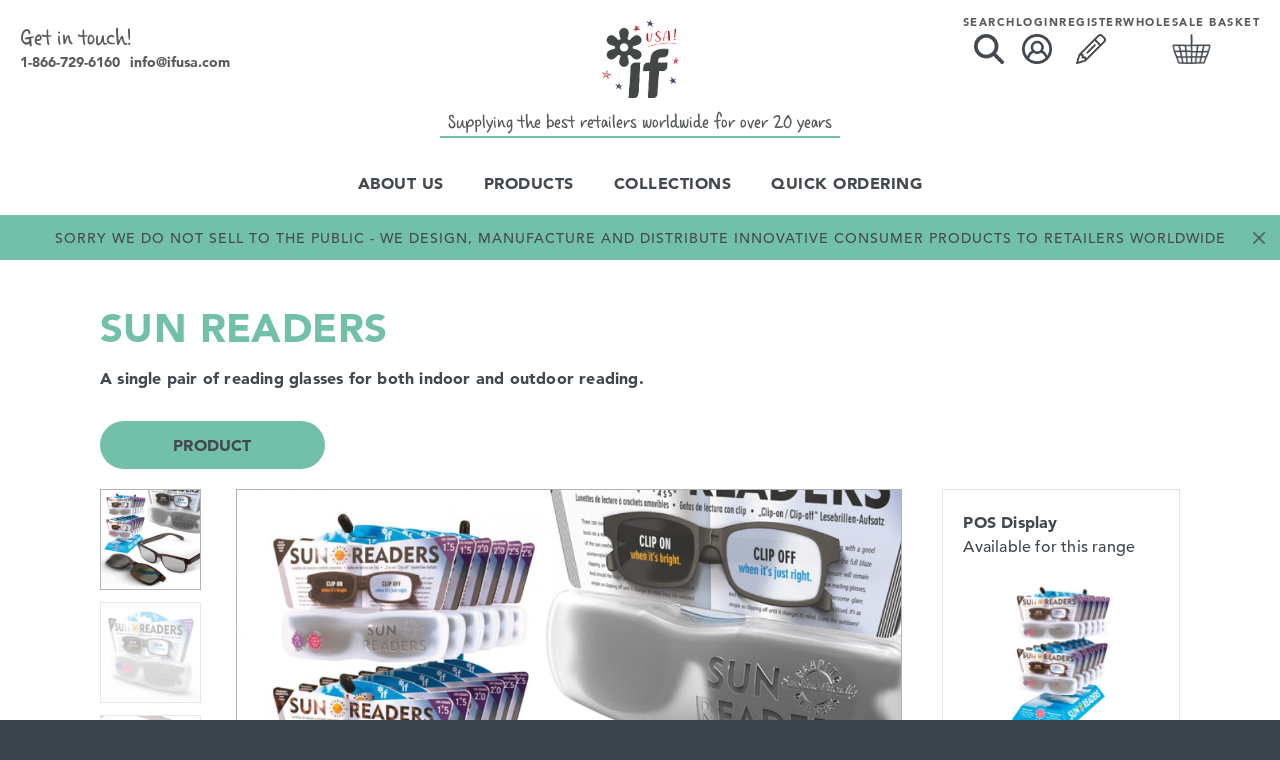

--- FILE ---
content_type: text/html; charset=UTF-8
request_url: https://www.ifusa.com/products/sun-readers/
body_size: 7367
content:
<!DOCTYPE html><html lang="en" dir="ltr"><head>
<meta name="generator" content="SeeCMS - seecms.net"> <meta name="description" content="A single pair of reading glasses for both indoor and outdoor reading. High quality aspheric lenses with clip-on UV-A + UV-B sun filter."> <meta name="keywords"> <meta name="viewport" content="width=device-width, initial-scale=1"> <meta http-equiv="X-UA-Compatible" content="IE=edge"> <meta name="web_author" content="See Green, seegreen.uk"> <meta name="mobile-web-app-capable" content="yes"> <meta name="format-detection" content="telephone=no"> <meta name="apple-mobile-web-app-title" content="IF USA"> <meta name="apple-mobile-web-app-capable" content="yes"> <meta name="apple-mobile-web-app-status-bar-style" content="default"> <meta name="og:type" content="website"> <meta name="og:url"> <meta name="og:title"> <meta name="og:image" content="https://www.ifusa.com/images/web-app-icons/apple-touch-icons/200x200.png?v=2"> <meta name="og:site_name" content="IF USA"> <meta name="og:locale" content="en_GB"> <meta name="twitter:card" content="summary"> <meta name="twitter:site" content="@if_usa"> <meta name="twitter:url"> <meta name="twitter:title"> <meta name="theme-color" content="#c6e6db"> <meta name="p:domain_verify" content="35f2289136fc41722e17f4fb9581d6c7"> <meta name="facebook-domain-verification" content="qy6pq86nwwess4jzi7utjdgqx5pxky"> <meta property="og:description"> <meta name="twitter:description"> <meta name="twitter:image" content="https://www.ifusa.com/images/web-app-icons/apple-touch-icons/200x200.png?v=2">
<meta charset="UTF-8">
<title>Sun Readers | Reading Glasses with Clip-on UV filter | IF</title>
<link href="/css/default.min.css?v=55" type="text/css" media="screen" rel="preload stylesheet" as="style">
<noscript><link href="/css/default.min.css?v=55" type="text/css" media="screen" rel="stylesheet"></noscript>
<link href="/css/slick.min.css?v=2" type="text/css" media="screen" rel="preload stylesheet" as="style">
<noscript><link href="/css/slick.min.css?v=2" type="text/css" media="screen" rel="stylesheet"></noscript>
<link href="/css/jquery.multilevelpushmenu.min.css?v=1" type="text/css" media="screen" rel="stylesheet">
<link href="/css/fontawesome.min.css?v=3" type="text/css" media="screen" rel="stylesheet">
<script src="/js/jquery-2.2.4.min.js?v=3"></script>
<script src="https://code.jquery.com/ui/1.12.0/jquery-ui.min.js"></script>
<script> rootURL = ''; </script>
<script src="/js/slick.min.js?v=2"></script>
<script src="/js/modernizr.min.js?v=1"></script>
<script src="/js/jquery.matchHeight.min.js?v=2"></script>
<script src="/js/imagesloaded.pkgd.min.js?v=2"></script>
<script src="/js/jquery.sticky.min.js?v=3"></script>
<script src="/js/jquery.multilevelpushmenu.min.js?v=1"></script>
<script src="/js/lazysizes.min.js?v=2"></script>
<script src="/js/js.min.js?v=42"></script>
<script crossorigin="anonymous" integrity="sha256-yt2kYMy0w8AbtF89WXb2P1rfjcP/HTHLT7097U8Y5b8=" src="https://cdnjs.cloudflare.com/ajax/libs/fancybox/3.5.7/jquery.fancybox.min.js"></script>
<script defer="defer" src="/seecms/js/public.js?v=1"></script>
<link rel="stylesheet" href="https://cdnjs.cloudflare.com/ajax/libs/fancybox/3.5.7/jquery.fancybox.min.css" integrity="sha256-Vzbj7sDDS/woiFS3uNKo8eIuni59rjyNGtXfstRzStA=" crossorigin="anonymous" />
<link rel="manifest" href="/manifest.webmanifest">
<link rel="icon" type="image/png" href="/images/favicon.png?v=1">
<link rel="apple-touch-icon" href="/images/web-app-icons/apple-touch-icons/200x200.png">
<link rel="canonical" href="https://www.ifusa.com/products/sun-readers/">
<script>!function(f,b,e,v,n,t,s){if(f.fbq)return;n=f.fbq=function(){n.callMethod?n.callMethod.apply(n,arguments):n.queue.push(arguments)};if(!f._fbq)f._fbq=n;n.push=n;n.loaded=!0;n.version='2.0';n.queue=[];t=b.createElement(e);t.async=!0;t.src=v;s=b.getElementsByTagName(e)[0];s.parentNode.insertBefore(t,s)}(window, document,'script','https://connect.facebook.net/en_US/fbevents.js');fbq('init', '979260638789776');fbq('track', 'PageView');</script><noscript><img height="1" width="1" style="display:none" src="https://www.facebook.com/tr?id=979260638789776&ev=PageView&noscript=1"/></noscript>
<script>!function(e,t,n,s,u,a){e.twq||(s=e.twq=function(){s.exe?s.exe.apply(s,arguments):s.queue.push(arguments);},s.version='1.1',s.queue=[],u=t.createElement(n),u.async=!0,u.src='//static.ads-twitter.com/uwt.js',a=t.getElementsByTagName(n)[0],a.parentNode.insertBefore(u,a))}(window,document,'script');twq('init','nytjw');twq('track','PageView');</script>
<script type="text/javascript"> _linkedin_data_partner_id = "248833"; </script><script type="text/javascript"> (function(){var s = document.getElementsByTagName("script")[0]; var b = document.createElement("script"); b.type = "text/javascript";b.async = true; b.src = "https://snap.licdn.com/li.lms-analytics/insight.min.js"; s.parentNode.insertBefore(b, s);})(); </script> <noscript> <img height="1" width="1" style="display:none;" alt="" src="https://dc.ads.linkedin.com/collect/?pid=248833&fmt=gif" /> </noscript>
<!-- Pinterest Tag --><script>!function(e){if(!window.pintrk){window.pintrk = function () {window.pintrk.queue.push(Array.prototype.slice.call(arguments))};varn=window.pintrk;n.queue=[],n.version="3.0";var t=document.createElement("script");t.async=!0,t.src=e;var r=document.getElementsByTagName("script")[0]; r.parentNode.insertBefore(t,r)}}("https://s.pinimg.com/ct/core.js"); pintrk('load', '2613441592398', {em: '<user_email_address>'}); pintrk('page'); </script> <noscript> <img height="1" width="1" style="display:none;" alt="" src="https://ct.pinterest.com/v3/?event=init&tid=2613265758789&pd[em]=<hashed_email_address>&noscript=1"; /> </noscript> <!-- end Pinterest Tag -->
<script> (function () { var zi = document.createElement('script'); zi.type = 'text/javascript'; zi.async = true; zi.referrerPolicy = 'unsafe-url'; zi.src = 'https://ws.zoominfo.com/pixel/2ObRFrRg4hdvxmSf24a3'; var s = document.getElementsByTagName('script')[0]; s.parentNode.insertBefore(zi, s); })(); </script>
<script>var ifCountry = 'USA';</script>
<script>!function(f,b,e,v,n,t,s){if(f.fbq)return;n=f.fbq=function(){n.callMethod?n.callMethod.apply(n,arguments):n.queue.push(arguments)};if(!f._fbq)f._fbq=n;n.push=n;n.loaded=!0;n.version='2.0';n.queue=[];t=b.createElement(e);t.async=!0;t.src=v;s=b.getElementsByTagName(e)[0];s.parentNode.insertBefore(t,s)}(window, document,'script','https://connect.facebook.net/en_US/fbevents.js');fbq('init', '297646955658163');fbq('track', 'PageView');</script><noscript><img height="1" width="1" style="display:none"src="https://www.facebook.com/tr?id=297646955658163&ev=PageView&noscript=1" /></noscript>
<script src="//rum-static.pingdom.net/pa-61f7d5529034fb00110006f3.js" async></script>

<script async src="https://www.googletagmanager.com/gtag/js?id=G-J7K8CX987Z"></script><script>window.dataLayer = window.dataLayer || [];function gtag(){dataLayer.push(arguments);}gtag('js',new Date());gtag('config','G-J7K8CX987Z');</script></head>
<body class="usa"><!-- fa53a698448f3f10bc233ededf240086 -->
<div class="header-wrap newheader"><div class="header"><div class="top"><div class="left"><p class="contactlinks"><span>Get in touch!</span><a href="tel:+18667296160">1-866-729-6160</a><a href="mailto:info@ifusa.com">info@ifusa.com</a></p></div><a aria-label="Back to homepage" href="/" class="logo"><span class="icon" style="width: 77px; height: 78px; background: url(/images/IF-USA-logo.png) no-repeat 0 0; background-size: 100%;"></span><span class="strap">Supplying the best retailers worldwide for over 20 years</span></a></div><div class="bottom"><a href="#" class="close"></a><div class="inner"><div class="search" role="search"><form name="search" role="search" method="get" action="/search-results/"><div class="input"><input id="desktopsearch" aria-label="search" type="text" placeholder="Search" name="search" /><input aria-label="Search Button" name="search button" type="submit" role="button" value="Search Button" class="submitbutton" /></div></form></div></div></div></div><div class="quicknavbuttons"><div class="quickbutton searchbutton"><a href="#"><p>Search</p><img src="/images/quicknav-search.png" alt="Search" /></a></div><div class="quickbutton"><a href="/login/"><p>Login</p><img src="/images/quicknav-login.png" alt="Login" /></a></div><div class="quickbutton"><a href="/register/"><p>Register</p><img src="/images/quicknav-register.png" alt="Login" /></a></div><div class="quickbutton"></div><div class="quickbutton"><div class="basket"><a href="/basket/"><p>Wholesale basket</p><img src="/images/header-basket-icon.png" alt="Basket" /></a></div></div></div></div><div class="nav-wrap"><div class="nav"><a href="/" class="desktopnavlogo"></a><ul role="navigation"><li id="aboutus"><a href="/about-us/">About Us</a></li><li id="products"><a href="/products/">Products</a></li><li id="collections"><a href="/collections/">Collections</a><div class="dropContentWrap"><div class="dropContent"><div class="dropLinks"><ul><li id="bookaroostationerycollections"><a href="/collections/bookaroo-stationery-collections/">Bookaroo Stationery Collections</a></li><li id="bookmarksbyif"><a href="/collections/bookmarks-by-if/">Bookmarks by IF</a></li><li id="bookaroo"><a href="/collections/bookaroo/">Bookaroo</a></li><li id="giftoftheyear"><a href="/goty/">Gift of the Year</a></li><li id="journalsforlifebyif"><a href="/collections/journals-for-life-by-if/">Journals for Life by IF</a></li><li id="moonstarsstationery"><a href="/collections/moon-stars-stationery/">Moon & Stars Stationery</a></li><li id="vabookaroo"><a href="/collections/va-bookaroo/">V&A Bookaroo</a></li><li id="easyreaders"><a href="/collections/easy-readers/">Easy Readers</a></li><li id="reallyseriousreadinglights"><a href="/collections/really-serious-reading-lights/">Really Serious Reading Lights</a></li><li id="themedshelfdisplays"><a href="/collections/themed-shelf-displays/">Themed Shelf Displays</a></li><li id="bookloversgifts"><a href="/collections/book-lovers-gifts/">Book Lovers' Gifts</a></li><li id="readingonthego"><a href="/collections/reading-on-the-go/">Reading on the Go</a></li><li id="childrenreading"><a href="/collections/children-reading/">Children & Reading</a></li><li id="magnifi"><a href="/collections/magnif-i/">Magnif-i</a></li><li id="readafterdark"><a href="/collections/read-after-dark/">Read After Dark</a></li><li id="opticalaccessories"><a href="/collections/optical-accessories/">Optical & Accessories</a></li><li id="getinthegoodbooks"><a href="/collections/get-in-the-good-books/">Get in the Good Books</a></li><li id="organisedforstudy"><a href="/collections/organised-for-study/">Organised for Study</a></li><li id="lovecoffeelovereading"><a href="/collections/love-coffee-love-reading/">Love Coffee, Love Reading</a></li><li id="homelifestyle"><a href="/collections/home-lifestyle/">Home & Lifestyle</a></li><li id="loveyourletter"><a href="/collections/love-your-letter/">Love Your Letter</a></li></ul></div></div></div></li><li id="quickordering"><a href="/quick-ordering/">Quick Ordering</a></li></ul><div class="quicknavbuttons desktopstickyquicknav"><div class="quickbutton searchbutton"><a href="#"><p>Search</p><img src="/images/quicknav-search.png" alt="Search" /></a></div><div class="quickbutton"><a href="/login/"><p>Login</p><img src="/images/quicknav-login.png" alt="Login" /></a></div><div class="quickbutton"><a href="/register/"><p>Register</p><img src="/images/quicknav-register.png" alt="Login" /></a></div><div class="quickbutton"></div><div class="quickbutton"><div class="basket"><a href="/basket/"><p>Wholesale basket</p><img src="/images/header-basket-icon.png" alt="Basket" /></a></div></div></div></div></div><div class="mobile-header-wrap newheader"><div class="messagebar-wrap"><div class="messagebar"><div class="desktop"><p class="dashedbutton">SORRY WE DO NOT SELL TO&nbsp;THE PUBLIC -&nbsp;WE DESIGN, MANUFACTURE AND DISTRIBUTE INNOVATIVE CONSUMER PRODUCTS TO RETAILERS WORLDWIDE</p></div><div class="mobile"><p>WHOLESALE&nbsp;ONLY</p></div></div><a href="#" class="close"></a></div><div class="mobile-header"><div class="left"><a href="/" style="width: 100%; height: 60px; background: url(/images/IF-USA-logo.png) no-repeat 0 0; background-size: 100%;"></a></div><a href="/"><div class="right"><p class="strap">Creating innovative products for retailers worldwide</p></div></a></div><div class="currencybuttons"></div><div class="stickynavbuttons"><div class="buttons"><div class="button navbutton"><div class="inner"><div class="icon"><div class="nav-icon"><span></span><span></span><span></span><span></span></div></div><a href=""><span class="text">Menu</span></a></div></div><div class="button searchnav"><a class="inner"><div class="icon"><img src="/images/mobile-searchicon.png" alt="" /></div><span class="text">Search</span></a></div><div class="button productsbutton"><a class="inner"><div class="icon"><img src="/images/mobile-productsicon.png" alt="" /></div><span class="text">Products</span></a></div><div class="button basketbutton"><div class="inner allclickable"><div class="icon"><img src="/images/mobile-basketicon.png" alt="" /></div><a class="clicklink" href="/basket/"><span class="text">Basket</span></a></div></div><div class="button"><a href="/login/" class="inner"><div class="icon"><img src="/images/quicknav-login.png" alt="Login" /></div><p>Login</p></a></div><div class="button"><a href="/register/" class="inner"><div class="icon"><img src="/images/quicknav-register.png" alt="Login" /></div><p>Register</p></a></div></div><div class="mobile-nav"><ul><li class="nosubpages"><a href="/about-us/">About us<span class="expand"><i class="fas fa-chevron-right"></i></span></a></li><li class="nosubpages"><a href="/my-account/">Wholesale Account info<span class="expand"><i class="fas fa-chevron-right"></i></span></a></li><li class="nosubpages"><a href="/delivery/">Shipping<span class="expand"><i class="fas fa-chevron-right"></i></span></a></li><li class="nosubpages"><a href="/contact-us/">Contact us<span class="expand"><i class="fas fa-chevron-right"></i></span></a></li><li class="nosubpages"><a href="/request-a-catalogue/">Request a Catalog<span class="expand"><i class="fas fa-chevron-right"></i></span></a></li><div class="mobile-nav-contacts"><li><a href="tel:+18667296160" target="_blank"><i class="fas fa-phone-alt"></i> 1-866-729-6160</a></li><li><a href="mailto:info@ifusa.com" target="_blank"><i class="far fa-envelope"></i> info@ifusa.com</a></li></div></ul></div><div class="mobile-products"><ul><li class="back">Back</li><li><a href="/products/" data-cat="145">New<span class="expand"><i class="fas fa-chevron-right"></i></span></a></li><li><a href="/products/" data-cat="146">Best Sellers<span class="expand"><i class="fas fa-chevron-right"></i></span></a></li><li class="hassubpages"><a>Category<span class="expand"><i class="fas fa-chevron-right"></i></span></a><ul><li><a href="/products/" data-cat="147">Reading Glasses</a></li><li><a href="/products/" data-cat="148">Book Lights</a></li><li><a href="/products/" data-cat="149">Book Holders</a></li><li><a href="/products/" data-cat="150">Electronic Dictionaries</a></li><li><a href="/products/" data-cat="152">Magnifiers</a></li><li><a href="/products/" data-cat="153">Stationery &amp; Notebooks</a></li><li><a href="/products/" data-cat="154">Impulse Gifts</a></li><li><a href="/products/" data-cat="155">Bookmarks</a></li><li><a href="/products/" data-cat="156">Educational Gifts</a></li></ul></li><li class="hassubpages"><a>Themes<span class="expand"><i class="fas fa-chevron-right"></i></span></a><ul><li><a href="/products/" data-cat="157">Best for Book Stores</a><li><li><a href="/products/" data-cat="158">Best for Garden Centers</a><li><li><a href="/products/" data-cat="159">New Term</a><li><li><a href="/products/" data-cat="160">Gifts for Men</a><li><li><a href="/products/" data-cat="161">Gifts for Women</a><li><li><a href="/products/" data-cat="167">Themed Shelf Displays</a><li></ul></li><li class="hassubpages"><a>Brands<span class="expand"><i class="fas fa-chevron-right"></i></span></a><ul><li><a href="/products/" data-cat="137">Bookaroo</a><li><li><a href="/products/" data-cat="138">MAGNiF-i</a><li><li><a href="/products/" data-cat="140">Alphabooks</a><li><li><a href="/products/" data-cat="141">Really Serious Reading Lights</a><li><li><a href="/products/" data-cat="164">Easy Readers</a><li><li><a href="/products/" data-cat="168">V&A Bookaroo</a><li><li><a href="/products/" data-cat="175">Bookmarks by IF</a><li><li><a href="/products/" data-cat="177">Journals for Life</a><li><li><a href="/products/" data-cat="180">Bookaroo Stationery Collections</a><li><li><a href="/products/" data-cat="183">Eclectionery</a><li></ul></li><li><a href="/collections/">Shop by Collection<span class="expand"><i class="fas fa-chevron-right"></i></span></a></li></ul></div><div class="search" role="search"><form name="search" role="search" method="get" action="/search-results/"><div class="input"><input id="mobilesearch" aria-label="search" type="text" placeholder="What are you looking for?" name="search" /><input aria-label="Search Button" name="search button" type="submit" role="button" value="" class="submitbutton" /></div></form></div></div></div><div class="mobile-overlay"></div>
<div class="messagebar-wrap"><div class="messagebar"><div class="desktop"><p class="dashedbutton">SORRY WE DO NOT SELL TO&nbsp;THE PUBLIC -&nbsp;WE DESIGN, MANUFACTURE AND DISTRIBUTE INNOVATIVE CONSUMER PRODUCTS TO RETAILERS WORLDWIDE</p></div><div class="mobile"><p>WHOLESALE&nbsp;ONLY</p></div></div><a href="#" class="close"></a></div>
<div class="individualproductpage">
<div class="content-wrap">
	<div class="content productspage individualproduct">
		
		<div class="product-wrap"><div class="topheading"><h1>SUN READERS</h1><p><strong>A single pair of reading glasses for both indoor and outdoor reading.</strong></p></div><div class="filter"><div class="filter-button product-info-btn selected"><p><a href="#">Product</a></p></div></div><div class="clear"></div><div class="product-info selected"><div class="images"><div class="mainimages"><div class="left"><div class="box clickbox selected" data-id="1"><img class="lazyload" data-src="/images/uploads/img-13-903.jpg" alt="" /></div><div class="box clickbox" data-id="2"><img class="lazyload" data-src="/images/uploads/img-13-905.jpg" alt="" /></div><div class="box clickbox" data-id="3"><img class="lazyload" data-src="/images/uploads/img-13-904.jpg" alt="" /></div><div class="box clickbox" data-id="4"><img class="lazyload" data-src="/images/uploads/img-13-906.jpg" alt="" /></div><div class="box clickbox" data-id="5"><img class="lazyload" data-src="/images/uploads/img-13-907.jpg" alt="" /></div><div class="box clickbox" data-id="6"><img class="lazyload" data-src="/images/uploads/img-13-902.jpg" alt="" /></div></div><div class="middle"><div class="box mainbox"><a class="moveleft"></a><a class="moveright"></a><div class="productimage"><img class="lazyload" data-id="1" style="display: block;" data-src="/images/uploads/img-13-903.jpg" alt="916-showcase-sun-readers-reading-glasses-sunglasses-optical-01" /><img class="lazyload" data-id="2" data-src="/images/uploads/img-13-905.jpg" alt="916-showcase-sun-readers-reading-glasses-sunglasses-optical-02" /><img class="lazyload" data-id="3" data-src="/images/uploads/img-13-904.jpg" alt="916-showcase-sun-readers-reading-glasses-sunglasses-optical-03" /><img class="lazyload" data-id="4" data-src="/images/uploads/img-13-906.jpg" alt="916-showcase-sun-readers-reading-glasses-sunglasses-optical-04" /><img class="lazyload" data-id="5" data-src="/images/uploads/img-13-907.jpg" alt="916-showcase-sun-readers-reading-glasses-sunglasses-optical-05" /><img class="lazyload" data-id="6" data-src="/images/uploads/img-13-902.jpg" alt="916-showcase-sun-readers-reading-glasses-sunglasses-optical-06" /></div></div></div></div><div class="right"><div class="posdisplay"><div class="displays"><p><strong>POS Display</strong><br>Available for this range</p><div class="display"><a data-fancybox href="#popup"><img class="lazyload" data-src="/images/uploads/img-20-895.jpg" /></a></div></div></div></div><div class="clear"></div></div><div class="information"><p><strong>SRP: &#36;19.99  </strong></p><p><strong>The key features</strong><br><span>High quality aspheric lenses</span><span>UV-A + UV-B clip on sun filter</span><span>One smart unisex frame style</span><span>Comes in black and tortoiseshell</span><span>3 lens strengths available</span></p><p class="shortdescription mobiledesc"><strong>The blurb</strong></p><p>Clip on the sun filter lens when it’s bright, clip off when it’s just right. Just one clever pair of top quality glasses for reading indoors, outdoors, in the sun or in the shade. Don’t let the mood of the sun interrupt a relaxing read! Available in black or tortoiseshell frames in the 3 most popular lens strengths.</p><p class="mobiledesc"><strong>You will find me in..</strong><br><a href="/collections/optical-accessories/">Optical &amp; Accessories</a>, <a href="/collections/reading-on-the-go/">Reading on the Go</a></p><p class="mobiledesc"><strong>Range: 916</strong></p></div><div class="clear"></div><a href="" class="readmore"><span>Read More</span> <i class="fas fa-arrow-circle-down"></i></a></div><div class="order-details"><div class="packs"><div class="starterpack" data-id="192" data-type="tradingunit"><div class="productimage"><div class="image"><img loading="lazy" src="/images/uploads/img-20-895.jpg" /><div class="displays"></div><div class="popup" id="popup" style="display: none;"><div class="content"><img class="lazyload" data-src="/images/uploads/img-original-895.jpg" /></div></div></div><div class="text"><p>STARTER PACK - SUN READERS</p><p>Item #SP916 : STARTER PACK</p><p>SRP : &#36;239.88</p><p>Consists of Display with:</p><p>2 x Black 1.5</p><p>2 x Black 2.0</p><p>2 x Black 2.5</p><p>2 x Tortoiseshell 1.5</p><p>2 x Tortoiseshell 2.0</p><p>2 x Tortoiseshell 2.5</p></div></div><div class="middle"><div class="buttons desktop"><div data-min-order="1" class="quantity"><p><span>QTY</span><a class="minus">&lt;</a><input value="1" name="gty" type="number" /><a class="plus">&gt;</a></p></div><div class="addtobasket addtobasketnotloggedin"><p><img src="/images/basket-icon.png"/><a>Add to basket</a></p></div></div><div class="buttons mobile"><div data-min-order="1" class="quantity"><p><a class="minus">&lt;</a><input value="1" name="gty" type="number" /><a class="plus">&gt;</a></p></div><div class="addtobasket addtobasketnotloggedin"><p><a>Add to basket</a></p></div></div></div><div class="message"><img loading="lazy" src="/images/starterpack-logo.png" /><p>Starter Packs give our customers an easy way to buy into a range. These are ready assembled displays with a selection of individual packs included – ready to start selling</p></div></div></div><div class="mainproducts"><div class="products-wrap products withbuttons"><div data-id="186" data-type="tradingunit" class="product grid"><div class="image"><a><img src="/images/uploads/img-13-894.jpg" /></a></div><div class="text"><h4 class="uppercase nopadding">BLACK +1.5 - SUN READERS</h4><div class="product-specifics"><p><strong>Item # 91601</strong></p><p><strong>SRP : &#36;19.99</strong></p><p><strong>Order in singles</strong></p></div><div class="buttons desktop"><div data-min-order="1" class="quantity"><p><span>QTY</span><a class="minus">&lt;</a><input min="1" type="number" value="1" /><a class="plus">&gt;</a></p></div><div class="addtobasket"><p><img src="/images/basket-icon.png"/><a>Add to basket</a></p></div></div></div><div class="buttons mobile"><div data-min-order="1" class="quantity"><p><a class="minus">&lt;</a><input min="1" type="number" value="1" /><a class="plus">&gt;</a></p></div><div class="addtobasket"><p><a>Add to basket</a></p></div></div></div><div data-id="187" data-type="tradingunit" class="product grid"><div class="image"><a><img src="/images/uploads/img-13-896.jpg" /></a></div><div class="text"><h4 class="uppercase nopadding">BLACK +2.0 - SUN READERS</h4><div class="product-specifics"><p><strong>Item # 91602</strong></p><p><strong>SRP : &#36;19.99</strong></p><p><strong>Order in singles</strong></p></div><div class="buttons desktop"><div data-min-order="1" class="quantity"><p><span>QTY</span><a class="minus">&lt;</a><input min="1" type="number" value="1" /><a class="plus">&gt;</a></p></div><div class="addtobasket"><p><img src="/images/basket-icon.png"/><a>Add to basket</a></p></div></div></div><div class="buttons mobile"><div data-min-order="1" class="quantity"><p><a class="minus">&lt;</a><input min="1" type="number" value="1" /><a class="plus">&gt;</a></p></div><div class="addtobasket"><p><a>Add to basket</a></p></div></div></div><div data-id="188" data-type="tradingunit" class="product grid"><div class="image"><a><img src="/images/uploads/img-13-897.jpg" /></a></div><div class="text"><h4 class="uppercase nopadding">BLACK +2.5 - SUN READERS</h4><div class="product-specifics"><p><strong>Item # 91603</strong></p><p><strong>SRP : &#36;19.99</strong></p><p><strong>Order in singles</strong></p></div><div class="buttons desktop"><div data-min-order="1" class="quantity"><p><span>QTY</span><a class="minus">&lt;</a><input min="1" type="number" value="1" /><a class="plus">&gt;</a></p></div><div class="addtobasket"><p><img src="/images/basket-icon.png"/><a>Add to basket</a></p></div></div></div><div class="buttons mobile"><div data-min-order="1" class="quantity"><p><a class="minus">&lt;</a><input min="1" type="number" value="1" /><a class="plus">&gt;</a></p></div><div class="addtobasket"><p><a>Add to basket</a></p></div></div></div><div data-id="189" data-type="tradingunit" class="product grid"><div class="image"><a><img src="/images/uploads/img-13-898.jpg" /></a></div><div class="text"><h4 class="uppercase nopadding">TORTOISESHELL +1.5 - SUN READERS</h4><div class="product-specifics"><p><strong>Item # 91604</strong></p><p><strong>SRP : &#36;19.99</strong></p><p><strong>Order in singles</strong></p></div><div class="buttons desktop"><div data-min-order="1" class="quantity"><p><span>QTY</span><a class="minus">&lt;</a><input min="1" type="number" value="1" /><a class="plus">&gt;</a></p></div><div class="addtobasket"><p><img src="/images/basket-icon.png"/><a>Add to basket</a></p></div></div></div><div class="buttons mobile"><div data-min-order="1" class="quantity"><p><a class="minus">&lt;</a><input min="1" type="number" value="1" /><a class="plus">&gt;</a></p></div><div class="addtobasket"><p><a>Add to basket</a></p></div></div></div><div data-id="190" data-type="tradingunit" class="product grid"><div class="image"><a><img src="/images/uploads/img-13-899.jpg" /></a></div><div class="text"><h4 class="uppercase nopadding">TORTOISESHELL +2.0 - SUN READERS</h4><div class="product-specifics"><p><strong>Item # 91605</strong></p><p><strong>SRP : &#36;19.99</strong></p><p><strong>Order in singles</strong></p></div><div class="buttons desktop"><div data-min-order="1" class="quantity"><p><span>QTY</span><a class="minus">&lt;</a><input min="1" type="number" value="1" /><a class="plus">&gt;</a></p></div><div class="addtobasket"><p><img src="/images/basket-icon.png"/><a>Add to basket</a></p></div></div></div><div class="buttons mobile"><div data-min-order="1" class="quantity"><p><a class="minus">&lt;</a><input min="1" type="number" value="1" /><a class="plus">&gt;</a></p></div><div class="addtobasket"><p><a>Add to basket</a></p></div></div></div><div data-id="191" data-type="tradingunit" class="product grid"><div class="image"><a><img src="/images/uploads/img-13-900.jpg" /></a></div><div class="text"><h4 class="uppercase nopadding">TORTOISESHELL +2.5 - SUN READERS</h4><div class="product-specifics"><p><strong>Item # 91606</strong></p><p><strong>SRP : &#36;19.99</strong></p><p><strong>Order in singles</strong></p></div><div class="buttons desktop"><div data-min-order="1" class="quantity"><p><span>QTY</span><a class="minus">&lt;</a><input min="1" type="number" value="1" /><a class="plus">&gt;</a></p></div><div class="addtobasket"><p><img src="/images/basket-icon.png"/><a>Add to basket</a></p></div></div></div><div class="buttons mobile"><div data-min-order="1" class="quantity"><p><a class="minus">&lt;</a><input min="1" type="number" value="1" /><a class="plus">&gt;</a></p></div><div class="addtobasket"><p><a>Add to basket</a></p></div></div></div></div></div></div></div>
    <div class="relatedproducts"><div class="inner"><h4>You might also like...</h4><div class="product-wrap"><div class="left"><div class="product"><a href="/products/spare-pair/"><div class="image"><img src="/images/uploads/img-8-3278.jpg" /></div><div class="text"><p>SPARE PAIR</p></div></a></div><div class="product"><a href="/products/compact-lenses-flat-folding-reading-glasses/"><div class="image"><img src="/images/uploads/img-8-972.jpg" /></div><div class="text"><p>COMPACT LENSES FLAT-FOLDING READING GLASSES</p></div></a></div></div><div class="right"><div class="product"><a href="/collections/optical-accessories/"><div class="image"><img src="/images/uploads/img-8-4122.jpg" /></div><div class="text"><p>Optical &amp; Accessories</p></div></a></div></div></div></div></div>
	</div>
</div>

</div>
<div id="if-popup" style="display: none;"><p><p class="dashedbutton">SORRY WE DO NOT SELL TO&nbsp;THE PUBLIC -&nbsp;WE DESIGN, MANUFACTURE AND DISTRIBUTE INNOVATIVE CONSUMER PRODUCTS TO RETAILERS WORLDWIDE</p></p><p class="blockbutton tradepopupbuttons"><a href="/register/">Register for a trade account</a><a href="#" data-fancybox-close>Continue</a></p></div><div class="customersurvey"><h4>Customer Survey</h4><p>Thankyou for visiting IF. Help us improve our service to you by answering these quick questions.</p><div class="buttons"><p class="button"><a href="#">Yes</a></p><p class="button"><a href="#">No</a></p></div></div><div class="footer-wrap"><div class="footer"><div class="inner"><div class="col1"><p class="contactlinks"><span>Get in touch!</span><a href="tel:+18667296160">1-866-729-6160</a><br/><a href="mailto:info@ifusa.com">info@ifusa.com</a></p><div class="col col1 footerquicklinks"><ul><li><a href="/">Home</a></li><li><a href="/about-us/">About Us</a></li><li><a href="/register/">Open an Account</a></li><li><a href="/trade-show-dates/">Trade Show Dates</a></li><li><a href="/product-awards/">Product Awards</a></li><li><a href="/contact-us/">Contact Us</a></li></ul></div><div class="col col2 footerquicklinks"><ul><li><a href="/returns/">Returns</a></li><li><a href="/customer-service/">Customer Service</a></li><li><a href="/shipping/">Shipping</a></li><li><a href="/privacy-policy/">Privacy Policy</a></li><li><a href="/terms-conditions/">Terms &amp; Conditions</a></li><li><a href="/cookie-policy/">Cookie Policy</a></li></ul></div></div><div class="col2"><p class="social"><a rel="nofollow" href="https://www.linkedin.com/company/if-usa/" aria-label="Go to the IF Linkedin page" target="_blank"><i class="fab fa-linkedin"></i></a><a rel="nofollow" href="https://www.instagram.com/if_usa_llc/" aria-label="Go to the IF Gifts intsagram page" target="_blank"><i class="fab fa-instagram" aria-hidden="true"></i></a><a aria-label="Go to the IF Gifts facebook page" href="https://www.facebook.com/If-USA-102078661875503/" target="_blank"><i class="fab fa-facebook" aria-hidden="true"></i></a><a aria-label="Go to the IF Gifts twitter account" href="https://twitter.com/if_usa" target="_blank"><i class="fa-brands fa-x-twitter" aria-hidden="true"></i></a><a aria-label="Go to the IF Gifts vimeo account" href="https://vimeo.com/newthingsbyif" target="_blank"><i class="fab fa-vimeo" aria-hidden="true"></i></a><a rel="nofollow" href="https://www.youtube.com/channel/UCL2RSGlrgEmXBsNRwvUZsTg" aria-label="Go to the IF Gifts youtube account" target="_blank"><i class="fab fa-youtube" aria-hidden="true"></i></a><a rel="nofollow" href="https://www.pinterest.com/if_USA" aria-label="Go to the IF Gifts Pinterest account" target="_blank"><i class="fab fa-pinterest" aria-hidden="true"></i></a><a rel="nofollow" href="https://www.tiktok.com/@newthingsbyif" aria-label="Go to the IF Gifts TikTok account" target="_blank"><i class="fab fa-tiktok" aria-hidden="true"></i></a></p><a href="/request-a-catalogue/"><img class="lazyload" data-src="/images/catalogue-thumb-usa6.png" alt="" /></a></div><div class="clear"></div><div class="bottom"><p>IF USA, LLC : 4350 Bryson Blvd, Florence, AL 35630, USA</p><p>&copy; 2026</p></div></div><div class="illustration"></div></div></div><noscript><img src="https://ws.zoominfo.com/pixel/2ObRFrRg4hdvxmSf24a3" width="1" height="1" style="display: none;" /></noscript></body></html>


--- FILE ---
content_type: text/css
request_url: https://www.ifusa.com/css/default.min.css?v=55
body_size: 24736
content:
@charset "UTF-8";@import url(https://fast.fonts.net/t/1.css?apiType=css&projectid=19f25b6f-aef3-4ba0-94f1-1b5387f68974);@font-face{font-family:"Avenir LT W01_65 Medium1475532";font-weight:400!important;font-style:normal;src:url("../fonts/e0542193-b2e6-4273-bc45-39d4dfd3c15b.eot?#iefix");src:url("../fonts/e0542193-b2e6-4273-bc45-39d4dfd3c15b.eot?#iefix") format("eot"),url("../fonts/17b90ef5-b63f-457b-a981-503bb7afe3c0.woff2") format("woff2"),url("../fonts/c9aeeabd-dd65-491d-b4be-3e0db9ae47a0.woff") format("woff"),url("../fonts/25f994de-d13f-4a5d-a82b-bf925a1e054d.ttf") format("truetype")}@font-face{font-family:"Avenir LT W01_95 Black1475556";font-weight:400!important;font-style:normal;src:url("../fonts/f55e4498-ad48-4577-93a0-c614de5cbbb8.eot?#iefix");src:url("../fonts/f55e4498-ad48-4577-93a0-c614de5cbbb8.eot?#iefix") format("eot"),url("../fonts/c78eb7af-a1c8-4892-974b-52379646fef4.woff2") format("woff2"),url("../fonts/75b36c58-2a02-4057-a537-09af0832ae46.woff") format("woff"),url("../fonts/b5c44a82-eeb8-41de-9c3f-a8db50b24b8a.ttf") format("truetype")}@font-face{font-family:CasinoHand;src:url("../fonts/font.woff2") format("woff2"),url("../fonts/font.woff") format("woff")}:root{--blue:#73c0aa;--grey:#3c454b;--offblack:#43494e;--orange:#cfe5da;--white:#ffffff;--lightergrey:#818285}html{height:101%;margin:0;padding:0;min-height:101%}body{font-family:"Avenir LT W01_65 Medium1475532";font-weight:400;font-size:100%;font-style:normal;margin:0;padding:0;height:100%;position:relative;overflow-x:hidden;background:#3c454b;min-height:101%;-webkit-font-smoothing:antialiased;-moz-osx-font-smoothing:grayscale}.draggableouter{display:grid;grid-template-columns:repeat(2,1fr)}.draggableouter .row{border:1px solid #666;padding:10px}.draggableouter .draggable{cursor:pointer}.dragging{position:absolute}.draggingsnappable{position:absolute}.draggable:not(.slick-list){width:100px;height:100px;background:#939}.draggable2{width:calc(10.1% - 6px);height:100px;background:#339}.draggable3{width:100px;height:300px;background:#933}.draggable4{width:100px;height:100px;background:#939}.draggable5{width:50px;height:300px;background:#c3c}.draggablesnap{padding:90px 20px 20px 20px;background:#4c4d4f}.draggablesnap .inner{display:grid;grid-template-columns:repeat(29,1fr);grid-template-rows:repeat(158,1fr);gap:6px}.draggablesnap .inner span{display:block;width:100%;height:0;padding-bottom:100%;background:#fff}hr{width:100%;height:1px;background:#73c0aa;border:none;margin:10px auto 30px auto;clear:both}img{display:block;margin:0;outline:0;padding:0;vertical-align:bottom;max-width:100%;width:auto}img.seecmsimagedefault,img.seecmsimagedefaultundefined{display:inline-block;margin:0 0 20px 0!important}img.seecmsimageleft,img.seecmsimageleftundefined{float:left;margin:0 20px 20px 0!important}img.seecmsimageright,img.seecmsimagerightundefined{float:right;margin:0 0 20px 20px!important}img.seecmsimagecentre,img.seecmsimagecentreundefined{display:block;margin:0 auto}h1,h2,h3,h4,li,p{margin:0;padding:0;line-height:140%;color:#43494e;font-style:normal;font-weight:400}p{padding:0 0 20px 0}ol,ul{margin:0 0 20px 20px;padding:0}li p{padding:0}li li,li p{font-size:100%}strong{font-family:"Avenir LT W01_95 Black1475556";font-weight:400}a{text-decoration:none;color:#73c0aa}a:hover{opacity:.7}a[role=button]{cursor:pointer}a img{border:none;outline:0}*{-webkit-print-color-adjust:exact}label{color:#43494e;font-size:100%}sup{font-size:70%;line-height:110%;padding:0 0 10px 0;margin:0;font-weight:400;color:#43494e}p.seeformerrors{color:red}.col1,.col2,.col3,.col4,.left,.right{display:block;float:left;min-height:5px}article:after,aside:after,div:after,footer:after,form:after,header:after,hgroup:after,input:after,nav:after,section:after,ul:after{clear:both;content:"";display:block;height:0;visibility:hidden}article,aside,footer,header,hgroup,nav,section{display:block}table{width:100%;margin:0 0 20px 0;border:0!important;border-collapse:separate!important;border-spacing:2px!important}table th{padding:10px;font-size:100%;color:#fff;background:#43494e;font-weight:400;border-collapse:separate!important;text-align:left;border:0!important;border-spacing:2px!important}table td{padding:10px;font-size:100%;color:#43494e;background:#f1f1f1;font-weight:400;border-collapse:separate!important;text-align:left;border:0!important;border-spacing:2px!important}table td p,table th p{font-size:100%;padding:0}table th a{color:#fff!important}button,input[type=email],input[type=number],input[type=password],input[type=tel],input[type=text],select,textarea{width:100%;padding:0 10px;box-sizing:border-box;height:40px;background:#fff;border:1px solid #ccc;margin:5px 0 15px 0;outline:0;resize:none;font-family:"Avenir LT W01_65 Medium1475532";font-weight:400;font-size:85%}input:-webkit-autofill{-webkit-box-shadow:0 0 0 1000px #fff inset;-webkit-text-fill-color:#43494e}textarea{height:130px;padding:10px}input[type=checkbox]{width:15px;height:15px;float:left;margin:0 10px 0 0}button,input[type=button],input[type=number] textarea,input[type=password],input[type=submit],input[type=text],select{-webkit-appearance:none;-moz-appearance:none;appearance:none;border-radius:0}button,input[type=button],input[type=submit]{cursor:pointer;width:auto;outline:0;border:none;background:#43494e;padding:5px 20px;height:40px;color:#fff;font-size:85%;font-family:"Avenir LT W01_95 Black1475556";font-weight:400;border-radius:0;text-transform:uppercase;letter-spacing:1px;white-space:normal}button:hover,input[type=button]:hover,input[type=submit]:hover{background:#73c0aa}input[readonly]{background:#ccc}.hidden{display:none}.fancybox-content{background:#43494e!important}.fancybox-content p,.fancybox-content sup{color:#fff!important}.slick-slide{outline:0!important}.cmsform p{padding:0}.cmsform p.fieldname{padding:0 0 5px 0}.cmsform p.fieldoption{padding:0 0 20px 0}.cmsform p.fieldoption .notes{font-style:italic}.cmsform input,.cmsform select,.cmsform textarea{margin:0 0 5px 0}.cmsform input[type=checkbox]{margin:0 10px 0 0}.cmsform input[type=submit]{margin:15px 0}.cmsform .errors p{color:red!important;padding:0 0 20px 0}.cmsform span.error{color:red!important;float:right}.registerformintro{text-align:center;margin:0 0 20px 0;position:relative}.registerformintro h1{padding:0 0 40px 0}.registerformintro p.bookaroolink{position:absolute;bottom:0;right:0;padding:0;font-size:80%}.registerformintro p.bookaroolink img{max-height:25px;display:inline-block;vertical-align:middle}.seecmswebsiteuserregisteruser .inputs{width:104%;margin-left:-4%}.seecmswebsiteuserregisteruser .input{float:left;width:46%;margin:0 0 0 4%}.seecmswebsiteuserregisteruser .threes{width:104%;margin-left:-4%}.seecmswebsiteuserregisteruser .threes .input{float:left;width:46%;margin:0 0 0 4%}.seecmswebsiteuserregisteruser .threes .input.smallest{width:6%}.seecmswebsiteuserregisteruser .threes .input.small{width:36%}.seecmswebsiteuserregisteruser .checkboxes .input{width:96%}.seecmswebsiteuserregisteruser .suboption{display:none;padding:7px 0 0 20px}.seecmswebsiteuserregisteruser .add-address,.seecmswebsiteuserregisteruser .manage-addresses{margin:5px 0 0;text-decoration:none;font-family:"Avenir LT W01_95 Black1475556";color:var(--blue);display:block}.seecmswebsiteuserregisteruser .add-address p,.seecmswebsiteuserregisteruser .manage-addresses p{color:var(--blue);padding:0}.seecmswebsiteuserregisteruser .add-addresses i,.seecmswebsiteuserregisteruser .manage-addresses i{display:inline-block;vertical-align:middle;margin:0 5px 0 0}.seecmswebsiteuserregisteruser .add-address{display:block;margin:20px 0 0!important}.seecmswebsiteuserregisteruser .add-address p{text-decoration:underline}.seecmswebsiteuserregisteruser #manage-addresses{display:none}.seecmswebsiteuserregisteruser #manage-addresses ul{list-style-type:none;margin:0}.seecmswebsiteuserregisteruser #manage-addresses ul li{margin:10px 0}.seecmswebsiteuserregisteruser #manage-addresses a{cursor:pointer;margin:0 0 0 5px}.seecmswebsiteuserregisteruser #manage-addresses a i{font-size:1.25rem}.seecmswebsiteuserregisteruser #manage-addresses a:hover{color:#da8841}.seecmswebsiteuserregisteruser.edit-addresses input[type=submit]{margin:0 auto;display:block}.delete-address-popup{position:fixed;top:50%;left:50%;transform:translate(-50%,-50%);padding:60px 60px 40px;background:#fff;border:1px solid #000;display:none}.delete-address-popup .cancel{display:block;position:absolute;top:20px!important;right:20px!important}.delete-address-popup p,.tradebasket .row .delete-address-popup p{margin:0 0 20px;font-size:100%;padding:0}.tradebasket .row .delete-address-popup .blockbutton{margin:0;padding:0}.delete-address-popup .address-name{font-family:"Avenir LT W01_95 Black1475556";text-decoration:underline}.delete-address-popup .buttons{display:flex;gap:20px;align-items:center;justify-content:center}.delete-address-popup .buttons .blockbutton{margin:0;padding:0}.delete-address-popup .buttons .close-parent{position:relative;top:unset;right:unset}.delete-address-popup .buttons :after,.delete-address-popup .buttons:after{display:none}.login.activate p{padding:0 0 5px 0}.login.activate .cols{width:104%;margin-left:-4%}.login.activate .cols .input{width:29.3333%;margin:0 0 2% 4%;float:left;position:relative}.login.activate .cols .input input{margin:0}.login.activate .cols .input.letter{max-width:50px}.login.activate .cols .input.numbers{max-width:100px}.login.activate .cols .input:before{content:"";visibility:visible;position:absolute;top:50%;transform:translateY(-50%);right:-25px;background:#606a71;height:2px;width:10px}.login.activate .cols .input:last-child:before{display:none}.searchresult h3 img{width:auto;float:left;display:inline-block;margin:0 10px 0 0}.clear{clear:both}.sitemap ul ul{margin:0 0 0 20px}.form .row.halves,.form .row.thirds{width:102%;margin-left:-2%}.form .row.thirds .input{float:left;width:31.3%;margin:0 0 0 2%}.form .row.halves .input{float:left;width:48%;margin:0 0 0 2%}.nopadding{padding:0!important}.nopaddingbottom{padding-bottom:0!important}.nopaddingtop{padding-top:0!important}.desktop{display:block}.mobile{display:none}h1{color:#73c0aa;font-family:"Avenir LT W01_95 Black1475556";padding:0 0 10px 0;text-transform:uppercase;font-size:150%;letter-spacing:.4px}h2{color:#73c0aa;font-family:"Avenir LT W01_95 Black1475556";padding:0 0 10px 0;font-size:150%;letter-spacing:1px}h3{color:#43494e;font-family:"Avenir LT W01_95 Black1475556";padding:0 0 10px 0}h4{color:#73c0aa;font-family:"Avenir LT W01_95 Black1475556";padding:0 0 10px 0;font-size:100%;letter-spacing:.5px}label,li,p{font-size:100%;line-height:150%;letter-spacing:.2px}input.error{border:1px solid red!important}.uppercase{text-transform:uppercase}h2.offercode{color:#cfe5da!important;text-transform:uppercase;font-size:180%;padding:0 0 15px 0}.editable p.editbar{position:relative!important;z-index:9999!important}p.blockbutton{padding:0}p.blockbutton a{display:inline-block;background:#73c0aa;color:#fff;padding:8px 16px;cursor:pointer;font-size:85%;text-transform:uppercase;font-family:"Avenir LT W01_95 Black1475556"}p.blockbutton a:hover{color:#606a71!important;background:var(--orange);opacity:1}h2.red{color:#cfe5da}.green{color:#73c0aa}.mobile-social{display:none}.mobile-header-wrap{display:none}.dashedbutton a{display:inline-block;padding:25px 50px 30px 50px;background:url(../images/button-dash.png) no-repeat 0 0;background-size:100% 100%;text-decoration:none;color:#73c0aa;font-family:"Avenir LT W01_95 Black1475556";box-sizing:border-box;text-transform:uppercase;font-size:150%}.ui-autocomplete{background:#fff;max-width:1080px;width:calc(100% - 40px)!important;margin:0 auto;padding:25px;box-sizing:border-box;border:0!important;top:0;left:0!important;right:0!important;z-index:9999}.ui-autocomplete li{list-style:none;padding:0;max-width:700px;width:100%;margin:0 auto}.ui-autocomplete li a{color:#585b5d;text-decoration:none;font-family:"Avenir LT W01_95 Black1475556";letter-spacing:1px;font-size:85%}.ui-autocomplete li a:hover{cursor:pointer;color:#73c0aa}.ui-autocomplete li a span{color:#73c0aa!important}.urgentmessage{padding:10px 20px;background:#585b5d;text-align:center}.urgentmessage p{padding:0;color:#fff;font-size:80%!important;line-height:120%}.urgentmessage p a{text-decoration:underline!important;color:#fff!important}.header-wrap{background:#fff;padding:0 20px;position:relative}.header{width:100%;max-width:1080px;margin:0 auto;padding:20px 0 0 0;position:relative}.header p{font-size:75%;color:#fff;text-transform:uppercase;font-family:"Avenir LT W01_95 Black1475556";letter-spacing:1.5px;padding:0}.header p a{text-decoration:none;color:#fff}.header a.logo{position:absolute;top:0;left:0;right:0;margin:0 auto;width:400px;text-align:center}.header a.logo:hover{opacity:1}.header a.logo .icon{display:inline-block;margin:0 auto 10px auto}.header a.logo .strap{display:inline-block;width:100%;margin:0 auto;font-family:CasinoHand;color:#585b5d;font-size:125%;border-bottom:2px solid #73c0aa;padding:0 0 2px 0}.header .top{position:relative;min-height:131px;padding:0 0 20px 0}.header .top .left,.header .top .right{float:left;width:33.3333%;padding:10px 0 0 0}.header .top .right{text-align:right}.header .top .right{float:right}.header .top p,.header-wrap ul.accountdropdown li{font-size:90%;font-family:"Avenir LT W01_95 Black1475556";letter-spacing:0;padding:0 0 8px 0;text-transform:uppercase;line-height:130%;color:#585b5d}.header .top p a{color:#585b5d}.header .top p a:hover{color:#73c0aa}.header .top p span{display:block;font-family:CasinoHand;font-size:170%;margin:0 0 5px 0}.header .bottom{position:absolute;left:0;background:#fff;width:100%;box-sizing:border-box;padding:30px;z-index:19;display:none}.header .bottom .inner{max-width:700px;width:100%;margin:0 auto}.header .bottom a.close{display:block;width:12px;height:12px;background:url(../images/close.png) no-repeat 0 0;background-size:100%;position:absolute;top:0;right:15px}.header p.contactlinks{text-transform:none}.header p.contactlinks span{display:block}.header p.contactlinks a{display:inline-block;margin:0 10px 0 0}.header p.searchbutton{text-align:right;padding:0}.header p.searchbutton a{display:inline-block;padding:5px 0 5px 25px;background:url(../images/search-icon.png) no-repeat left center;position:relative}.header p.searchbutton a:after{background:#73c0aa;width:100%;height:2px;position:absolute;bottom:0;left:0;content:"";visibility:visible;display:block}.header .search .input{position:relative}.header .search input[type=text]{background:#fff;border:1px solid #585b5d;margin:0;color:#585b5d;font-family:"Avenir LT W01_95 Black1475556";font-size:85%;letter-spacing:1px}.header .search input::-webkit-input-placeholder{font-family:"Avenir LT W01_95 Black1475556";color:#585b5d;text-transform:uppercase}.header .search input::-moz-placeholder{font-family:"Avenir LT W01_95 Black1475556";color:#585b5d;text-transform:uppercase}.header .search input:-ms-input-placeholder{font-family:"Avenir LT W01_95 Black1475556";color:#585b5d;text-transform:uppercase}.header .search input::-ms-input-placeholder{font-family:"Avenir LT W01_95 Black1475556";color:#585b5d;text-transform:uppercase}.header .search input::placeholder{font-family:"Avenir LT W01_95 Black1475556";color:#585b5d;text-transform:uppercase}.header .search input.submitbutton{width:40px;height:100%;border-radius:0;background:#585b5d url(../images/search-icon-white.png) no-repeat center center;background-size:18px;padding:0;position:absolute;top:0;right:0;text-indent:-999999px}.header .loggedin span{display:block;font-size:95%;text-transform:none;letter-spacing:0}.header-wrap ul.accountdropdown{padding:0;margin:0}.header-wrap ul.accountdropdown li{list-style:none;position:relative;padding:0;font-family:"Avenir LT W01_65 Medium1475532"}.header-wrap ul.accountdropdown li:hover ul{display:block}.header-wrap ul.accountdropdown ul{display:none;position:absolute;top:-15px;right:-15px;width:200px;box-sizing:border-box;padding:80px 15px 15px 15px;background:#fff;border:1px solid #585858;z-index:20}.header-wrap ul.accountdropdown ul li{text-align:left;font-size:100%}.header-wrap ul.accountdropdown ul li a{color:#585b5d}.header-wrap ul.accountdropdown ul li:hover a{color:#73c0aa}.header-wrap ul.accountdropdown .title{position:relative;z-index:200}.header-wrap ul.accountdropdown li.logout a{font-family:"Avenir LT W01_95 Black1475556";margin:20px 0 0 0;display:inline-block;color:#fff!important;text-decoration:none;text-transform:uppercase;padding:5px;background:#73c0aa}.header-wrap ul.accountdropdown li.logout a:hover{background:var(--orange)}.header-wrap .options .currency{padding:0 0 10px 0}.header-wrap .options .currency .other{display:none;position:absolute;top:100%;left:50%;transform:translateX(-50%);z-index:99;width:100px;padding:0;border:1px solid grey;-webkit-box-shadow:3px 3px 5px 6px #ccc;-moz-box-shadow:3px 3px 5px 6px #ccc;box-shadow:1px 1px 6px 1px #ccc;box-sizing:border-box}.header-wrap .options .currency:hover .other{display:block;background:#fff}.header-wrap .options .currency .other p{padding:45px 0 10px 0;position:relative;box-sizing:border-box;color:grey;cursor:pointer}.header-wrap .options .currency .other p img{position:absolute;top:10px;left:0;right:0;margin:0 auto}.header-wrap .options .currency .other p span.sub{display:none}.header-wrap .options .currency .other p:hover{background:#ccc}.header-wrap .options{position:absolute;top:30px;right:30px;width:180px}.header-wrap .options .basket,.header-wrap .options .currency{width:90px;float:left;text-align:center;background:0 0;position:relative}.header-wrap .options .basket img,.header-wrap .options .currency img{height:23px;margin:0 auto}.header-wrap .options .basket p,.header-wrap .options .currency p{font-size:70%!important;padding:0 0 5px 0;color:#585b5d;line-height:130%;text-transform:uppercase;font-family:"Avenir LT W01_95 Black1475556";letter-spacing:1.5px}.header-wrap .options .currency p{padding:0}.header-wrap .options .currency p span{display:block}.header-wrap .options .currency img{margin-top:5px}.header-wrap .options .basket{float:right}.header-wrap .options .basket:hover p{color:#73c0aa}.header-wrap .options .currency p span.mobile-only{display:none}.mobile-only{display:none}.interactivebanner-wrap{background:#fff}.interactivebanner{width:100%;position:relative}.interactivebanner .seemore{position:absolute;bottom:40px;left:40px;z-index:20;padding:12px 30px;border-radius:25px;background:#73c0aa;color:#1d1d1b;font-size:100%;font-family:"Avenir LT W01_95 Black1475556";letter-spacing:1.5px;text-transform:uppercase;transition:all .5s ease;-webkit-transition:all .5s ease;-moz-transition:all .5s ease;-ms-transition:all .5s ease;-o-transition:all .5s ease;opacity:1}.interactivebanner img{width:100%}.interactivebanner:hover .seemore{opacity:0}.fullwidth.interactivebanner-wrap{padding:0}.fullwidth.interactivebanner-wrap .interactivebanner{max-width:100%}.interactivebanner .product{position:absolute;visibility:visible;opacity:0;z-index:1;display:block;box-sizing:border-box;margin-top:-12px;margin-left:-12px;transition:all .5s ease;-webkit-transition:all .5s ease;-moz-transition:all .5s ease;-ms-transition:all .5s ease;-o-transition:all .5s ease}.interactivebanner:hover .product{opacity:1}.interactivebanner .product .hover{background:#fff;padding:20px;border-radius:10px;box-shadow:0 10px 15px -3px rgba(0,0,0,.1);position:absolute;top:50%;left:40px;transform:translate(0,-50%);-webkit-transform:translate(0,-50%);-moz-transform:translate(0,-50%);-ms-transform:translate(0,-50%);-o-transform:translate(0,-50%);display:none;width:350px}.interactivebanner .product.hovered{z-index:20}.interactivebanner .product.hovered .hover{display:block}.interactivebanner .product .hover .inner{display:flex}.interactivebanner .product.left .hover{left:auto;right:50px}.interactivebanner .product .hover:after{display:block;visibility:visible;content:"";position:absolute;width:0;height:0;border-width:8px 8px 8px 0;border-color:transparent #fff transparent transparent;border-style:solid;top:50%;left:-8px;transform:translate(0,-50%);-webkit-transform:translate(0,-50%);-moz-transform:translate(0,-50%);-ms-transform:translate(0,-50%);-o-transform:translate(0,-50%)}.interactivebanner .product.left .hover:after{right:-8px;left:auto;transform:translate(0,-50%) rotate(180deg);-webkit-transform:translate(0,-50%) rotate(180deg);-moz-transform:translate(0,-50%) rotate(180deg);-ms-transform:translate(0,-50%) rotate(180deg);-o-transform:translate(0,-50%) rotate(180deg)}.interactivebanner .product .hover .image{width:30%}.interactivebanner .product .hover .image img{width:100%}.interactivebanner .product .hover .text{width:65%;margin-left:auto}.interactivebanner .product.noimage .hover .text{width:100%}.interactivebanner .product .hover h4{text-transform:uppercase;font-size:90%;padding:0 0 5px 0}.interactivebanner .product .hover h3{text-transform:uppercase;font-size:90%;padding:0 0 5px 0;font-family:"Avenir LT W01_65 Medium1475532";letter-spacing:1px}.interactivebanner .product .hover p{font-size:90%;padding:0;font-family:"Avenir LT W01_95 Black1475556"}.interactivebanner .product .hover p.desc{font-family:"Avenir LT W01_65 Medium1475532";font-size:85%}.interactivebanner .product .hover p.blockbutton{padding:0;font-size:70%}.interactivebanner .product .hover p.blockbutton a{text-transform:uppercase;font-size:90%;width:100%;text-align:center;box-sizing:border-box;background:#43494e;padding:5px}.interactivebanner .product .hover p.blockbutton a:hover{color:#fff!important;background:#35383b}.interactivebanner .product .clicker{position:relative;width:22px;height:22px;border-radius:50%;background:rgba(255,255,255,.8);border:2px solid #43494e}.interactivebanner:hover .product .clicker:before{content:"";position:relative;display:block;width:300%;height:300%;box-sizing:border-box;margin-left:-100%;margin-top:-100%;border-radius:45px;background-color:#000;opacity:.6;z-index:-1;-webkit-animation:pulse-ring 3s cubic-bezier(.215,.61,.355,1) infinite;animation:pulse-ring 3s cubic-bezier(.215,.61,.355,1) infinite;visibility:visible}.interactivebanner .product .clicker:after{display:none;width:9px;height:9px;border-radius:50%;background:#ccc;border:1px solid #43494e;position:absolute;top:50%;left:50%;transform:translate(-50%,-50%);-webkit-transform:translate(-50%,-50%);-moz-transform:translate(-50%,-50%);-ms-transform:translate(-50%,-50%);-o-transform:translate(-50%,-50%);content:"";visibility:visible}.interactivebanner .product.hovered .clicker:after{display:block}.interactivebanner.stop .product .clicker:before{display:none}.interactivebanner area{background:red}.interactivebanner .product area:hover .clicker{display:block}.interactivebanner .hoverarea{display:block}.interactivebanner .colours span.filterheading{display:block;font-size:90%;line-height:100%;padding:5px 0 0 0;text-transform:capitalize}.interactivebanner .colours{text-align:center;width:100%;margin-left:0;padding:10px 0}.interactivebanner .colours a.hidden{display:none}.interactivebanner .colours a:hover{opacity:1}.interactivebanner .colours a{color:#333;font-size:60%;text-decoration:none;width:20%;margin:0 0 10px 0;display:block;float:left;text-align:center;box-sizing:border-box;border-radius:0;padding:0}.interactivebanner .colours a span.circle{text-indent:-9999px;display:inline-block;width:15px;height:15px;border-radius:50%;transition:all .3s ease;-webkit-transition:all .3s ease;-moz-transition:all .3s ease;-ms-transition:all .3s ease;-o-transition:all .3s ease;box-sizing:border-box}.themebrandheader .header .top{min-height:78px;padding:0 0 40px 0}.themebrandheader .header .nav{position:absolute;bottom:0;left:0;right:0;padding:0}.themebrandheader .header a.logo .icon{background:url(../images/grey-logo.png) no-repeat 0 0;background-size:100%}@-webkit-keyframes pulse-ring{0%{transform:scale(.2)}100%,80%{opacity:0}}@keyframes pulse-ring{0%{transform:scale(.2)}100%,80%{opacity:0}}.stackedblocks :after,.stackedblocks:after{display:none}.stackedblocks{padding:0;background:#fff}.stackedblocks .row{background:#fff;gap:20px;padding:100px 0 0;display:flex;align-content:center;align-items:stretch;justify-content:center;flex-wrap:nowrap;max-width:1616px;box-sizing:border-box;margin:0 auto;width:100%}.stackedblocks .row:first-child{gap:0!important;max-width:100%!important;width:100%!important;padding:0!important}.stackedblocks .row:first-child .interactivebanner-wrap{width:100%!important}.stackedblocks .row.fours:first-child{gap:20px!important}.stackedblocks .row .block{box-sizing:border-box;display:flex;background:#5e5e5d}.stackedblocks .row .block.stacked{display:block}.stackedblocks .row .block img.icon{width:70px;margin:0 0 10px 0}.stackedblocks .row .block.orange{background:#da8841}.stackedblocks .row .block.green{background:#a8ac19}.stackedblocks .row .block.darkgrey{background:#3f3e3d}.stackedblocks .row .block .image{width:50%;height:100%;min-height:100%;position:relative}.stackedblocks .row .block .image img{width:100%}.stackedblocks .row .block .text{padding:30px 30px 120px 30px;box-sizing:border-box;width:50%;position:relative}.stackedblocks .row .block .text h2,.stackedblocks .row .block .text h3,.stackedblocks .row .block .text p{color:#fff}.stackedblocks .row .block .text h2{font-size:250%;text-transform:uppercase;line-height:110%}.stackedblocks .row .block .text h3{font-size:140%;line-height:130%;font-family:"Avenir LT W01_65 Medium1475532";padding:0 0 20px 0}.stackedblocks .row .block .text p{font-size:100%;padding:0}.stackedblocks .row .block .text p.price{padding:0;position:absolute;bottom:30px;left:30px;width:calc(100% - 60px)}.stackedblocks .row.halves{display:grid;grid-template-columns:repeat(2,1fr)}.stackedblocks .row.halves .block{width:100%}.stackedblocks .row.fours{display:grid;grid-template-columns:repeat(4,1fr)}.stackedblocks .row.fours .block{width:100%;aspect-ratio:2.5/4;display:flex;flex-direction:column}.stackedblocks .row.fours .block .image{min-height:auto}.stackedblocks .row.fours .block .text{flex-grow:1}.stackedblocks .row.rigid .block{width:100%;margin:0 auto}.stackedblocks .row.slider .block{width:100%;margin:0 auto}.stackedblocks .row .block.stacked .image,.stackedblocks .row .block.stacked .text{width:100%}.stackedblocks .row .block.stacked .image{height:auto}.stackedblocks .row .block.stacked .text{padding:30px 30px 70px 30px}.stackedblocks .row .block.stacked .text h3{padding:0 0 20px 0}.stackedblocks .row .block.stacked .text h2{font-size:170%;padding:0 0 5px 0}.stackedblocks .row .block.stacked .text h3{font-size:120%}.stackedblocks .row .block.stacked .text p{font-size:90%}.stackedblocks .row .block a:hover{opacity:1}.stackedblocks .row.slider .block{display:flex!important}.stackedblocks .row .block .productimg{position:absolute;bottom:20px;right:30px;padding:0!important;max-width:calc(100% - 60px)}.stackedblocks .row .block .productimg img{max-height:180px}.stackedblocks .row .slick-next,.stackedblocks .row .slick-prev{margin:50px 0 0 0;display:block;width:18px;height:29px;outline:0;border:none;padding:0;text-indent:-9999px;background:url(../images/stackedblocks-next.png) no-repeat 0 0;background-size:100%;z-index:200;position:absolute;top:50%;right:40px;transform:translate(0,-50%);-webkit-transform:translate(0,-50%);-moz-transform:translate(0,-50%);-ms-transform:translate(0,-50%);-o-transform:translate(0,-50%)}.stackedblocks .row .slick-prev{background:url(../images/stackedblocks-prev.png) no-repeat 0 0;background-size:100%;right:auto;left:40px}.stackedblocks .row .image video{position:absolute;top:0;left:0;width:100%!important;height:100%!important;object-fit:cover}.stackedblocks .row .image.video{height:0;padding-bottom:40%;box-sizing:border-box;min-height:100%}.stackedblocks .row.halves .image.video{height:0;padding-bottom:75.5%}.stackedblocks .row.fours .image.video{height:0;padding-bottom:80%}.stackedblocks .row.fours .image.video video{object-fit:contain}.stackedblocks .row.slider.fullwidthimages{display:block!important;background:#fff;padding:100px 0 0}.stackedblocks .row.slider.fullwidthimages .block{display:block!important}.stackedblocks .row.overlaytext .block{background:0 0;position:relative;display:block}.stackedblocks .row.overlaytext .block .text{position:absolute;top:0;left:0;height:100%;z-index:3;padding:40px 40px 120px 40px}.stackedblocks .row.overlaytext .block .image{width:100%;position:relative}.stackedblocks .row.overlaytext .block .image .overlay{position:absolute;top:0;left:0;width:100%;height:100%}.stackedblocks .row.overlaytext .block .productimg{right:auto;left:40px;bottom:80px;width:auto!important}.stackedblocks .row.overlaytext .block .text p.price{left:40px;width:100%;box-sizing:border-box}.stackedblocks .row.overlaytext .block.alignright .text{left:auto;right:0;text-align:right}.stackedblocks .row.overlaytext .block.alignright .image .overlay{background:linear-gradient(to right,rgba(0,0,0,0) 0,rgba(0,0,0,0) 28%,rgba(0,0,0,.65) 100%)}.stackedblocks .row.overlaytext .block.alignright .text p{padding:0 0 0 70px}.stackedblocks .row.overlaytext .block.alignright .productimg{left:auto;right:40px}.stackedblocks .row.overlaytext .block.alignright .text p.price{left:auto;right:40px}.stackedblocks .row.header{max-width:100%;width:100%;padding:60px 20px;background:#fff;margin:0 auto -100px;position:relative;z-index:99}.stackedblocks .row.header:last-child{margin:0 auto}.stackedblocks .row.header .block{text-align:center;background:0 0;max-width:1616px}.stackedblocks .row.header h2{color:#585b5d;font-family:"Avenir LT W01_65 Medium1475532";text-transform:uppercase;padding:0}.stackedblocks .row.header.mobile-only{display:none}.editable .stackedblocks .row.header{margin:0 auto!important}.stackedblocks .row.fullwidthimages img{width:100%!important}.stackedblocks .row.doublerectrow,.stackedblocks .row.doublesquaresrow,.stackedblocks .row.triplesquarerow{display:grid;grid-template-columns:repeat(2,1fr);gap:40px}.stackedblocks .row.triplesquarerow{grid-template-columns:repeat(3,1fr)}.editable34 .stackedblocks .row[data-status=inactive]{opacity:.5}.editable34 .stackedblocks .row.slider.fullwidthimages[data-status=inactive]{opacity:.5;display:block!important}body>.stackedblocks .row[data-status=inactive]{display:none}.stackedblocks .row.slider.fullwidthimages[data-status=inactive]{display:none!important}.nav-wrap{position:relative;background:#fff}.nav{width:100%;max-width:1080px;margin:0 auto;padding:0 0 20px 0}.nav ul{margin:0;padding:0;width:100%;display:block;text-align:center}.nav li{list-style:none;padding:0;margin:0 20px;display:inline-block;text-align:center;vertical-align:middle;font-size:100%;letter-spacing:.5px}.nav li a{text-align:center;text-decoration:none;color:#43494e;text-transform:uppercase;font-family:"Avenir LT W01_95 Black1475556";padding:0;display:block;position:relative}.nav li.selected a,.nav li:hover a{color:#43494e;opacity:1}.nav li.selected a:after,.nav li:hover a:after{background:#73c0aa;width:100%;height:2px;position:absolute;bottom:0;left:0;content:"";visibility:visible;display:block}.nav .dropContentWrap{width:100%;background:rgba(255,255,255,.9);position:absolute;top:100%;left:0;border-bottom:2px solid #2f4f32;display:none;z-index:9999}.nav .dropContent{max-width:1180px;width:100%;margin:0 auto;padding:40px 0}.nav .dropContent ul{width:100%!important;height:auto;padding:0!important;display:block;margin:0 0 0 20px!important;-moz-column-count:3;-webkit-column-count:3;column-count:3}.nav .dropContent li{padding:0;height:auto;border-radius:0;border:none;width:auto;background:0 0;float:none;margin:0 0 10px 0;display:list-item;list-style:none;color:#43494e}.nav .dropContent li a{display:block;background:0 0!important;border:none;height:auto;text-align:left;color:#000;font-size:100%;line-height:120%;padding:0;font-weight:800}.nav .dropContent li.selected a,.nav .dropContent li:hover a{color:#73c0aa}.nav .dropContent .dropLinks{float:left;width:77.5%}.nav .desktopnavlogo{display:none}.desktopstickynav{background:#fff}.desktopstickynav.is-sticky{z-index:999}.desktopstickynav.is-sticky .nav{padding:25px 0;max-width:100%}.desktopstickynav.is-sticky .nav-wrap{width:100%;box-sizing:border-box;border-bottom:1px solid #73c0aa}.desktopstickynav.is-sticky .desktopnavlogo{display:block;position:absolute;top:50%;left:15px;width:40px;height:46px;background:url(../images/logov3.png) no-repeat 0 0;background-size:100%;transform:translate(0,-50%);-webkit-transform:translate(0,-50%);-moz-transform:translate(0,-50%);-ms-transform:translate(0,-50%);-o-transform:translate(0,-50%)}.mobile-nav{display:none}.messagebar-wrap{padding:0 20px;background:#73c0aa;position:relative}.messagebar{padding:13px 0 12px 0;text-align:center}.messagebar p{padding:0;text-transform:uppercase;font-family:"Avenir LT W01_65 Medium1475532";font-size:85%;letter-spacing:1px}.messagebar-wrap a.close{display:block;width:12px;height:12px;background:url(../images/close.png) no-repeat 0 0;background-size:100%;position:absolute;top:50%;right:15px;transform:translate(0,-50%);-webkit-transform:translate(0,-50%);-moz-transform:translate(0,-50%);-ms-transform:translate(0,-50%);-o-transform:translate(0,-50%)}.banners{background:#fff}.banners .banner{width:100%;position:relative}.banners .banner .inner{max-width:100%;width:100%;margin:0 auto}.banners .banner .overlay{background:url(../images/banner-turnover.png) no-repeat center center;background-size:cover;position:absolute;top:0;right:0;width:100px;height:94px;display:none}.banners .banner img.mobile{display:none}.banners .banner img{width:100%;margin:0 auto}.banners .slick-dots{width:100%;margin:0 auto;text-align:center;padding:20px 20px 0 20px;box-sizing:border-box;background:#fff}.banners .slick-dots li{display:inline-block;width:12px;height:12px;line-height:12px;margin:0 3px}.banners .slick-dots li button{width:12px;height:12px;padding:0;margin:0;outline:0;cursor:pointer;text-indent:-99999px;border-radius:50%;background:#43494e}.banners .slick-dots li.slick-active button,.banners .slick-dots li:hover button{background:#73c0aa}.bannerswitharrows{background:#fff}.bannerswitharrows .banner{width:100%;position:relative}.bannerswitharrows .banner .inner{max-width:100%;width:100%;margin:0 auto}.bannerswitharrows .banner .overlay{background:url(../images/banner-turnover.png) no-repeat center center;background-size:cover;position:absolute;top:0;right:0;width:100px;height:94px;display:none}.bannerswitharrows .banner img.mobile{display:none}.bannerswitharrows .banner img{width:100%;margin:0 auto}.bannerswitharrows .slick-next,.bannerswitharrows .slick-prev{position:absolute;top:50%;left:10px;width:25px;height:25px;background:#73c0aa url(../images/prev.png) no-repeat center center;background-size:6px;margin:0;padding:0;outline:0;cursor:pointer;z-index:21;transform:translate(0,-50%);-webkit-transform:translate(0,-50%);-moz-transform:translate(0,-50%);-ms-transform:translate(0,-50%);-o-transform:translate(0,-50%);text-indent:-9999px}.bannerswitharrows .slick-next{left:auto;right:10px;background:#73c0aa url(../images/next.png) no-repeat center center;background-size:6px}.splitbanners{width:100%;padding:10px 0;background:#fff}.splitbanners .slick-slide{margin:0 10px}.splitbanners .slick-list{margin:0 -10px}.splitbanners .slick-next,.splitbanners .slick-prev{position:absolute;top:50%;left:10px;width:25px;height:25px;background:#73c0aa url(../images/prev.png) no-repeat center center;background-size:6px;margin:0;padding:0;outline:0;cursor:pointer;z-index:21;transform:translate(0,-50%);-webkit-transform:translate(0,-50%);-moz-transform:translate(0,-50%);-ms-transform:translate(0,-50%);-o-transform:translate(0,-50%);text-indent:-9999px}.splitbanners .slick-next{left:auto;right:10px;background:#73c0aa url(../images/next.png) no-repeat center center;background-size:6px}.homebestsellers{display:none}.virtualshowroom{position:relative;height:0;padding-bottom:26%;width:550%}.virtualshowroombanners .messagebar-wrap{position:absolute;top:0;left:0;width:100%;box-sizing:border-box;z-index:9999}.virtualshowroombanners .topline{width:100%;height:0;padding-bottom:1.5%;display:block;background:url(../images/showroom/line-top.png) no-repeat 0 0;background-size:100%;position:absolute;top:0;left:0;z-index:200}.virtualshowroombanners .bottomline{width:100%;height:0;padding-bottom:1%;display:block;background:url(../images/showroom/line-bottom.png) no-repeat 0 0;background-size:100%;position:absolute;bottom:0;left:0;z-index:200}.virtualshowroombanners{background:#fff;overflow:hidden;transform:translate3d(0,0,0);position:relative}.virtualshowroombanners .playleft,.virtualshowroombanners .playright{z-index:199;position:absolute;top:0;left:0;background:rgba(0,0,0,.3) url(../images/showroom/slow.png) no-repeat center center;background-size:60px;width:80px;height:100%;cursor:pointer}.virtualshowroombanners .playright{left:auto;right:0;background:rgba(0,0,0,.3) url(../images/showroom/fast.png) no-repeat center center;background-size:60px}.virtualshowroombanners .playleft:hover{background:rgba(0,0,0,.5) url(../images/showroom/slow.png) no-repeat center center;background-size:60px}.virtualshowroombanners .playright:hover{background:rgba(0,0,0,.5) url(../images/showroom/fast.png) no-repeat center center;background-size:60px}.virtualshowroom .banner{position:absolute;width:100%;height:100%;transform:translate3d(0,0,0);float:left}.virtualshowroom .banner img{width:100%;transition:all .3s ease}.virtualshowroom .banner a:hover img{opacity:.6}.virtualshowroom .banner .block.arrow{z-index:200}.virtualshowroom .banner .block.b1{width:4%;position:absolute;top:50%;left:2%;transform:translate(0,-50%);-webkit-transform:translate(0,-50%);-moz-transform:translate(0,-50%);-ms-transform:translate(0,-50%);-o-transform:translate(0,-50%)}.virtualshowroom .banner .block.b2{width:6%;position:absolute;top:50%;left:6.5%;transform:translate(0,-50%);-webkit-transform:translate(0,-50%);-moz-transform:translate(0,-50%);-ms-transform:translate(0,-50%);-o-transform:translate(0,-50%)}.virtualshowroom .banner .block.b3{width:4%;position:absolute;top:50%;left:13%;transform:translate(0,-50%);-webkit-transform:translate(0,-50%);-moz-transform:translate(0,-50%);-ms-transform:translate(0,-50%);-o-transform:translate(0,-50%)}.virtualshowroom .banner .block.b4{width:4%;position:absolute;top:50%;left:19%;transform:translate(0,-50%);-webkit-transform:translate(0,-50%);-moz-transform:translate(0,-50%);-ms-transform:translate(0,-50%);-o-transform:translate(0,-50%)}.virtualshowroom .banner .block.b5{width:.5%;position:absolute;top:50%;left:23.5%;transform:translate(0,-50%);-webkit-transform:translate(0,-50%);-moz-transform:translate(0,-50%);-ms-transform:translate(0,-50%);-o-transform:translate(0,-50%)}.virtualshowroom .banner .block.b6{width:4.5%;position:absolute;bottom:4%;left:23%}.virtualshowroom .banner .block.b7{width:.5%;position:absolute;top:50%;left:28%;transform:translate(0,-50%);-webkit-transform:translate(0,-50%);-moz-transform:translate(0,-50%);-ms-transform:translate(0,-50%);-o-transform:translate(0,-50%)}.virtualshowroom .banner .block.b8{width:4%;position:absolute;top:50%;left:28.5%;transform:translate(0,-50%);-webkit-transform:translate(0,-50%);-moz-transform:translate(0,-50%);-ms-transform:translate(0,-50%);-o-transform:translate(0,-50%)}.virtualshowroom .banner .block.b9{width:.5%;position:absolute;top:50%;left:32.5%;transform:translate(0,-50%);-webkit-transform:translate(0,-50%);-moz-transform:translate(0,-50%);-ms-transform:translate(0,-50%);-o-transform:translate(0,-50%)}.virtualshowroom .banner .block.b10{width:4.5%;position:absolute;top:50%;left:33.5%;transform:translate(0,-50%);-webkit-transform:translate(0,-50%);-moz-transform:translate(0,-50%);-ms-transform:translate(0,-50%);-o-transform:translate(0,-50%)}.virtualshowroom .banner .block.b11{width:6%;position:absolute;top:50%;left:41%;transform:translate(0,-50%);-webkit-transform:translate(0,-50%);-moz-transform:translate(0,-50%);-ms-transform:translate(0,-50%);-o-transform:translate(0,-50%)}.virtualshowroom .banner .block.b12{width:22%;height:auto;padding-bottom:0;position:absolute;top:0;left:50%}.virtualshowroom .banner .block.b12 a.button{position:absolute;display:block;height:0;transition:all .3s ease}.virtualshowroom .banner .block.b12 a.button:hover{opacity:.4}.virtualshowroom .banner .block.b12 a.button.button1{width:18.3%;padding-bottom:9%;top:11.6%;left:.7%}.virtualshowroom .banner .block.b12 a.button.button2{width:11.3%;padding-bottom:9%;top:9%;left:21%}.virtualshowroom .banner .block.b12 a.button.button3{width:13%;padding-bottom:7%;top:50%;left:18.8%}.virtualshowroom .banner .block.b12 a.button.button4{width:8.3%;padding-bottom:7%;top:29%;left:32%}.virtualshowroom .banner .block.b12 a.button.button5{width:24%;padding-bottom:14%;top:6%;left:44%}.virtualshowroom .banner .block.b12 a.button.button6{width:5.1%;padding-bottom:20%;top:3%;left:72.4%}.virtualshowroom .banner .block.b12 a.button.button7{width:20%;padding-bottom:10%;right:.5%;top:-.4%}.virtualshowroom .banner .block.b12 a.button.button8{width:13%;padding-bottom:10%;right:1.5%;top:52.6%}.virtualshowroom .banner .block.b13{position:absolute;top:50%;left:73%;width:2.5%;transform:translate(0,-50%);-webkit-transform:translate(0,-50%);-moz-transform:translate(0,-50%);-ms-transform:translate(0,-50%);-o-transform:translate(0,-50%)}.virtualshowroom .banner .block.b14{position:absolute;top:50%;left:76.5%;width:2%;transform:translate(0,-50%);-webkit-transform:translate(0,-50%);-moz-transform:translate(0,-50%);-ms-transform:translate(0,-50%);-o-transform:translate(0,-50%)}.virtualshowroom .banner .block.b15{position:absolute;top:15%;left:80%;width:.8%}.virtualshowroom .banner .block.b16{position:absolute;top:50%;left:89.5%;right:auto;width:3%;transform:translate(0,-50%);-webkit-transform:translate(0,-50%);-moz-transform:translate(0,-50%);-ms-transform:translate(0,-50%);-o-transform:translate(0,-50%)}.virtualshowroom .banner .block.b17{position:absolute;top:50%;left:37.7%;width:3%;transform:translate(0,-50%);-webkit-transform:translate(0,-50%);-moz-transform:translate(0,-50%);-ms-transform:translate(0,-50%);-o-transform:translate(0,-50%)}.virtualshowroom .banner .block.b18{width:.5%;position:absolute;top:50%;left:46%;transform:translate(0,-50%);-webkit-transform:translate(0,-50%);-moz-transform:translate(0,-50%);-ms-transform:translate(0,-50%);-o-transform:translate(0,-50%)}.virtualshowroom .banner .block.b19{position:absolute;z-index:20;top:auto;bottom:5%;left:47%;width:2.5%;transform:translate(0,-50%);-webkit-transform:translate(0,-50%);-moz-transform:translate(0,-50%);-ms-transform:translate(0,-50%);-o-transform:translate(0,-50%)}.virtualshowroomnav-wrap{padding:20px 20px 0 20px;background:#fff}.virtualshowroomnav{width:100%;max-width:500px;margin:0 auto;position:relative}.virtualshowroomnav .timeline{width:85%;float:right;box-sizing:border-box;border:1px solid #505456;background:#fff;height:12px;border-radius:3px;position:absolute;top:50%;right:0;transform:translate(0,-50%);-webkit-transform:translate(0,-50%);-moz-transform:translate(0,-50%);-ms-transform:translate(0,-50%);-o-transform:translate(0,-50%)}.virtualshowroomnav .timeline .progress{width:0%;left:0;top:0;position:absolute;height:100%;background:#a7d5c2}.virtualshowroomnav .timeline .progress span{cursor:pointer;width:8px;height:20px;position:absolute;top:50%;right:0;background:#a7d5c2;box-sizing:border-box;border:1px solid #505456;transform:translate(0,-50%);-webkit-transform:translate(0,-50%);-moz-transform:translate(0,-50%);-ms-transform:translate(0,-50%);-o-transform:translate(0,-50%);border-radius:3px}.virtualshowroomnav a{float:left;width:12%;height:0;padding-bottom:12%;transition:all .2s ease}.virtualshowroomnav a:hover{opacity:.8}.virtualshowroomnav a.pause{background:url(../images/showroom/pause.png) no-repeat 0 0;background-size:100%}.virtualshowroomnav a.play{background:url(../images/showroom/play.png) no-repeat 0 0;background-size:100%}.content-wrap{padding:0 20px;background:#fff}.content{width:100%;max-width:1080px;margin:0 auto;padding:40px 0}.content .intro{margin-bottom:20px}.headerimages{width:102%;margin-left:-2%}.headerimages .image{width:31.3333%;float:left;margin:0 0 2% 2%}.requestacatalogue h3{text-transform:uppercase;font-size:130%;padding:0 0 5px 0;line-height:110%}.requestacatalogue label{font-size:90%;letter-spacing:0}.requestacatalogue input,.requestacatalogue select,.requestacatalogue textarea{border-color:#1f2529;font-size:90%;letter-spacing:0}.requestacatalogue .left{width:47%!important;padding:20px 0 0 0}.requestacatalogue .right{width:47%!important;float:right}.requestacatalogue input[type=submit]{background:#74c1aa;font-size:100%;padding:0 50px}.requestacatalogue .cataloguedownload{padding:40px;background:#e3f1ed;text-align:center}.requestacatalogue .cataloguedownload img{margin:0 auto;max-height:300px}.requestacatalogue .cataloguedownload .catalogue{border-top:1px solid #43494e;padding:30px 0 0 0;margin:30px 0 0 0}.requestacatalogue .cataloguedownload .catalogue:first-child{border-top:0;padding:0;margin:0}.requestacatalogue .cataloguedownload .catalogue h4{color:#43494e;margin:0;padding:0;text-transform:uppercase;font-size:1rem}.whatwouldyouliketoseeblock h4{color:#43494e}.whatwouldyouliketosee{width:102%;margin-left:-2%;padding-bottom:20px;text-align:center}.whatwouldyouliketosee .image{width:31.3333%;float:left;margin:0 0 2% 2%}.whatwouldyouliketosee .image img{margin:0 auto;width:100%}.whatdoyousellblock{border-top:2px dashed #43494e;padding:20px 0 40px 0}.whatdoyousellblock h4{color:#43494e}.whatdoyousellblock .buttons{border-top:2px dashed #43494e;padding:20px 0 10px 0;margin:20px 0 0 0;border-bottom:2px dashed #43494e}.whatdoyousell{width:102%;margin-left:-2%;margin-bottom:0;text-align:center}.whatdoyousell .block{width:31.3333%;float:left;margin:0 0 10px 2%}.whatdoyousell .block a{display:block;padding:10px 20px;background:#73c0aa;color:#000;text-transform:uppercase;text-decoration:none;font-size:85%;letter-spacing:.6px}.whatdoyousell .block a span{color:#fff;font-size:160%;font-family:"Avenir LT W01_95 Black1475556";display:block}.whatdoyousellblock .heading{background:#43494e;padding:10px 20px}.whatdoyousellblock .heading img{max-width:400px;width:100%;margin:0 auto}.goodreasons-wrap{margin-bottom:40px;border-bottom:1px solid #73c0aa}.reasons-title{border-top:1px solid #73c0aa;text-align:center;box-sizing:border-box;padding:15px 60px 15px 0;cursor:pointer;background:url(../images/plus-circle-solid.png) no-repeat 98% center;background-size:25px}.reasons-title.open{background:url(../images/minus-circle-solid.png) no-repeat 98% center;background-size:25px}.reasons-title p{color:#cfe5da;font-family:"Avenir LT W01_95 Black1475556";padding:0 0 0 60px;line-height:110%}.reasons-text{display:none;background:#fff;padding:15px 0 0 0}.reasons-text .image img{width:100%}.reasons-text .block{background:#ececec;padding:20px 0;box-sizing:border-box;margin-bottom:5px}.reasons-text .block p{padding:0;font-family:"Avenir LT W01_95 Black1475556";margin:0 auto;width:75%}.reasons-text .block p span{color:#cfe5da}.aboutuspage .reasons-title p{color:#43494e}.if-addedtobasket-continueshopping{display:inline-block;margin:0 20px 0 0}.clearanceproductspage .filter-wrap .right{display:none}.clearanceproductspage .filter-wrap .center{right:0}.headlinebanner-wrap{background:#138092}.headlinebanner-wrap .headlinebanner{text-align:center;padding:0;margin:0 0 40px 0}.headlinebanner-wrap .headlinebanner h2,.headlinebanner-wrap .headlinebanner h3,.headlinebanner-wrap .headlinebanner h4,.headlinebanner-wrap .headlinebanner p{color:#fff;text-align:center}.headlinebanner-wrap .headlinebanner .bottom,.headlinebanner-wrap .headlinebanner .top{padding:20px}.headlinebanner-wrap .headlinebanner .top{padding-bottom:0}.headlinebanner-wrap .headlinebanner .bottom h2{color:#fff;padding:0}.headlinebanner-wrap .headlinebanner .bottom h2 a{color:#fff}.tailmessagesection .content{padding-bottom:20px!important}.featurebanners{width:100%}.featurebanners .featurebanner{position:relative}.featurebanners .featurebanner .text{position:absolute;top:0;left:0;width:100%;height:100%}.featurebanners .featurebanner .text .inner{box-sizing:border-box;padding:40px 80px}.featurebanners .featurebanner .text .inner h2{text-shadow:2px 1px 4px rgba(0,0,0,.89)}.featurebanners .featurebanner .text .inner h2:hover a{color:#73c0aa}.featurebanners .featurebanner .text .inner h2 a{color:#fff}.brandedlogossection .content,.homecatalogueandemailsection .content{padding:0}.catalogueandemailsection .content{padding-top:0}.brandedlogos{text-align:center;padding:0 0 30px 0}.brandedlogos h4{color:#43494e}.brandedlogos .logos .logo{display:block;float:left;box-sizing:border-box;padding:0 10px}.brandedlogos .logos .logo img{margin:0 auto}.brandmessages{margin:0 0 40px 0}.allclickable{cursor:pointer}.catalogueandemail-wrap{padding:30px 0 10px 0;border-top:1px solid #73c0aa}.catalogueandemail-wrap .box{width:50%;float:left;text-align:center;box-sizing:border-box;padding:0 40px 0 0}.catalogueandemail-wrap .box img{margin:20px auto}.catalogueandemail-wrap .box p{padding:0 0 10px 0;color:#43494e}.catalogueandemail-wrap .box h4{color:#cfe5da}.catalogueandemail-wrap .box.email{padding:0 0 0 40px}.catalogueandemail-wrap form{width:100%}.catalogueandemail-wrap form input[type=text]{width:64%;float:left;margin:0;font-size:85%;font-family:"Avenir LT W01_95 Black1475556";letter-spacing:.5px}.catalogueandemail-wrap form a{display:inline-block;padding:11px 16px 12px 16px;background:#73c0aa;color:#fff;text-transform:uppercase;font-size:85%;font-family:"Avenir LT W01_95 Black1475556";box-sizing:border-box;width:34%;text-align:center;float:right;letter-spacing:1px}.tradeshow-wrap .tradeshow{text-align:center;position:relative}.tradeshow-wrap .tradeshow h4.mainheading{text-align:center;color:#cfe5da}.tradeshow-wrap .tradeshow p{font-size:85%}.tradeshow-wrap .tradeshow h4{color:#43494e}.tradeshow-wrap .tradeshow img{max-width:70%;width:100%;margin:0 auto}.tradeshow-wrap .tradeshow .col1,.tradeshow-wrap .tradeshow .col2,.tradeshow-wrap .tradeshow .col3{float:left;width:30.3333%;box-sizing:border-box;text-align:center}.tradeshow-wrap .tradeshow .col2{padding:0 10px;width:39%}.registerbuttons .row{width:102%;margin:0 0 2% -2%}.registerbuttons .button{float:left;width:48%;margin:0 0 0 2%;box-sizing:border-box;text-align:center}.registerbuttons .button.large{padding:40px 20px;background:#e2e6e8}.registerbuttons .button.large p{text-transform:uppercase;padding:0 0 20px 0}.registerbuttons .button.large p span{display:block;font-family:"Avenir LT W01_95 Black1475556";font-size:170%}.registerbuttons .button.large img{max-height:50px;display:inline-block}.registerbuttons .button:last-child img{max-height:70px}.registerbuttons .button p.blockbutton a{width:100%;box-sizing:border-box}.filter-wrap{box-sizing:border-box;border-top:1px solid #73c0aa;border-bottom:1px solid #73c0aa;margin:10px 0 0 0;position:relative}.filter-container{width:102%;margin-left:-2%;padding:15px 0}.filter-wrap .left{float:left;width:31.3333%;margin:0 0 0 2%;padding:0}.filter-wrap .left h1{font-size:250%;color:#73c0aa;text-transform:uppercase;font-family:"Avenir LT W01_95 Black1475556";padding:0;line-height:100%}.filter-wrap .center{position:absolute;top:16px;right:28%;margin:0 auto;width:285px;min-height:40px}.filter-wrap .center .input{position:absolute;top:50%;transform:translateY(-50%);right:0}.filter-wrap .center .input p{padding:0 0 0 10px;float:left;color:#585b5d}.filter-wrap .center .input .grid-view{display:block;background:url(../images/grid-view.png) no-repeat center center;background-size:100%;width:27px;height:27px;float:left;margin:0 0 0 10px;cursor:pointer}.filter-wrap .center .input .grid-view.selected,.filter-wrap .center .input .grid-view:hover{background:url(../images/grid-view-hover.png) no-repeat center center;background-size:100%}.filter-wrap .center .input .list-view{display:block;background:url(../images/list-view.png) no-repeat center center;background-size:100%;width:27px;height:27px;float:left;margin:0 0 0 10px;cursor:pointer}.filter-wrap .center .input .list-view.selected,.filter-wrap .center .input .list-view:hover{background:url(../images/list-view-hover.png) no-repeat center center;background-size:100%}.filter-wrap .right{float:left;width:28.3333%;right:0;position:absolute;top:50%;transform:translateY(-50%)}.filter-wrap .right .input{position:relative}.filter-wrap .right .input label{width:40%;float:left;text-align:center;font-family:"Avenir LT W01_95 Black1475556";color:#585b5d;text-transform:uppercase;position:absolute;top:50%;transform:translateY(-50%);font-size:80%;font-weight:700}.filter-wrap .right .input select{cursor:pointer;width:65%;float:right;margin:0;padding:0 10px;text-align:center;font-size:85%;color:#585b5d;border:2px solid #585b5d;box-sizing:border-box;background:url(../images/chevron-down-solid-grey.png) no-repeat 95% center;background-size:15px;font-family:"Avenir LT W01_95 Black1475556"}.brandthemeintroheader{margin:0 0 20px 0}.brandthemeintroheader h1,.brandthemeintroheader h2,.brandthemeintroheader h3,.brandthemeintroheader h4{text-align:left}.brandthemeintroheader .logo{max-width:300px;width:100%;margin:0 auto;padding:0 0 30px 0}.brandthemeintroheader .logo img{margin:0 auto}.brandthemeintroheader .images{width:102%;margin-left:-2%;padding:10px 0 30px 0}.brandthemeintroheader .images .image{width:31.333%;margin:0 0 0 2%;box-sizing:border-box;float:left}.brandthemeintroheader .images .image img{width:100%}.brandthemeintroheader .heading h1,.brandthemeintroheader .heading h2,.brandthemeintroheader .heading h3,.brandthemeintroheader .heading h4{color:#43494e;font-size:230%}.brandthemeintroheader .fullwidthimage{width:100%;margin:0 0 20px 0}.brandthemeintroheader .fullwidthimage img{width:100%}.advertbanner{padding:15px 0 0 0}.advertbanner.home{padding:0 0 30px 0}.productspage .productfilter-wrap .left{float:left;width:23%;margin-right:2%}.productspage .productfilter-wrap .left .productfilter{margin:20px 0 0 0;box-sizing:border-box;background:#f2f2f2;position:relative}.productspage .productfilter-wrap .left .productfilter .slide{margin-bottom:20px}.productspage .productfilter-wrap .left .productfilter .top p{font-weight:700}.productspage .productfilter-wrap .left .productfilter p{padding:0;font-size:80%}.productspage .productfilter-wrap .left .productfilter p span.box{width:13px;height:13px;float:right;border:2px solid #43494e;box-sizing:border-box;cursor:pointer}.productspage .productfilter-wrap .left .productfilter p span.text{cursor:pointer}.productspage .productfilter-wrap .left .productfilter p.active span.box{background:#73c0aa;border:2px solid #73c0aa}.productspage .productfilter-wrap .left .productfilter p.heading{padding:0 0 5px 0;color:#73c0aa;border-bottom:2px solid #73c0aa;margin-bottom:15px;cursor:pointer;font-weight:700}.productspage .productfilter-wrap .left .productfilter p.heading i{float:right;position:relative;top:5px}.productspage .productfilter-wrap .left .productfilter p.blockbutton a{margin-bottom:10px;font-weight:700;text-transform:capitalize;padding:3px 32px 3px 10px}.productspage .productfilter-wrap .left .productfilter .hide.open{background:url("../images/chevron-circle-up-solid.png") no-repeat center center;background-size:cover;width:25px;height:25px;position:absolute;bottom:15px;right:15px;cursor:pointer}.productspage .productfilter-wrap .left .productfilter .hide{background:url("../images/chevron-circle-down-solid.png") no-repeat center center;background-size:cover;width:25px;height:25px;position:absolute;bottom:15px;right:15px;cursor:pointer}.productspage .productfilter-wrap h1{padding:0;text-transform:capitalize}.productspage .productfilter-wrap h2.hide{display:none}.productspage .productfilter-wrap .right{float:left;width:75%}.productspage .productfilter-wrap .right .products .product.grid{width:23%}.productfilter .inner{padding:20px 10px}.productfilter-wrap .sticky-wrapper.is-sticky .productfilter .inner{min-height:initial;height:max-content;max-height:70vh;overflow-y:scroll}.products{width:102%;margin-left:-2%}.products .product .text p.blockbutton a:hover,.products .product a:hover{opacity:1}.products .product .text p{padding:0;font-size:85%}.products .product .text p a:hover{opacity:.7}.products .product .image img{border:1px solid #b2b2b2;box-sizing:border-box;width:100%}.products.catsthemes .product .image img{border:none}.products .product .text h4{color:#43494e;text-transform:capitalize;line-height:110%}.products.withbuttons .product .text h4{padding:0 0 5px 0!important}.products .product .text h4 a{color:#000;text-decoration:none}.products .product.grid{width:18%;padding:20px 0 0 2%;float:left;position:relative;margin:0}.products .product.grid .text{padding:15px 0;box-sizing:border-box;text-align:center}.products .product.grid .text p.blockbutton{position:absolute;bottom:20px;left:10%;width:90%}.products .product.grid .text p.desc{display:none}.products .product.grid .gridnoshow{display:none}.products .product.grid .col1{float:none}.products .product.grid .text .shortdescription{padding:0 0 5px 0}.products .product.list{width:100%;margin:0 0 0 2%;border-bottom:1px solid #73c0aa;padding:20px 0;min-height:198px;position:relative;display:flex;flex-direction:row;flex-wrap:nowrap;justify-content:center;align-items:center;align-content:center}.products .product.list .listnoshow{display:none}.products .product.list .image{width:18%;margin:0 2% 0 0;float:left;box-sizing:border-box}.products .product.list .image img{width:100%}.products .product.list .image p{text-align:center;padding:20px 0 0 0;text-transform:uppercase;font-family:"Avenir LT W01_95 Black1475556";font-size:90%}.products .product.list .text{width:80%;float:right;display:flex;flex-direction:row;flex-wrap:nowrap;justify-content:center;align-items:center;align-content:center}.products .product.list .text .col1{width:38%;padding:0 20px 0 0;box-sizing:border-box}.products .product.list .text .bottom{width:60%;margin:0 2% 0 0;float:right;display:flex;flex-direction:row;flex-wrap:nowrap;justify-content:center;align-items:center;align-content:center}.products .product.list .text p.shortdescription{display:none}.products .product.list .text p.desc{display:inline-block;padding:0}.products .product.list .text .bottom .left{width:62%;float:left;text-align:left;padding:0 30px 0 0;box-sizing:border-box}.products .product.list .text .bottom .right{width:38%;float:right;text-align:center;box-sizing:border-box;padding:0}.products .product.list .text p.blockbutton{padding:5px 0 0 0}.products .product .text p.blockbutton a{display:block;color:#fff;box-sizing:border-box}.products.featureboxes .product .text{padding:15px 0 20px 0}.products.catsthemes .product .text{padding:15px 0 20px 0}.products.withbuttons .product.grid .text{padding:15px 0 140px 0}.products.otherproducts .product.grid{width:31.333%;border-bottom:0;padding-bottom:0;margin:0}.otherproductssection .products.brandbox .product.grid{border-bottom:0;padding-bottom:0}.products.noborder .product.grid{border-bottom:0;padding-bottom:0}.products.noborder .product.grid .text p.blockbutton{bottom:0}.mainproducts{position:relative}.products .product.list .text .bottom p span{display:block;position:relative;padding:0 0 0 15px}.products .product.list .text .bottom p span:after{display:block;width:5px;height:5px;content:"";background:#73c0aa;border-radius:50%;position:absolute;top:6px;left:0;visibility:visible}.products.catsthemes .product .text h4{text-transform:none}.products .image .slick-next,.products .image .slick-prev{position:absolute;top:50%;left:10px;width:25px;height:25px;background:#73c0aa url(../images/prev.png) no-repeat center center;background-size:6px;margin:0;padding:0;outline:0;cursor:pointer;z-index:21;transform:translate(0,-50%);-webkit-transform:translate(0,-50%);-moz-transform:translate(0,-50%);-ms-transform:translate(0,-50%);-o-transform:translate(0,-50%);text-indent:-9999px}.products .image .slick-next{left:auto;right:10px;background:#73c0aa url(../images/next.png) no-repeat center center;background-size:6px}.products.catsthemes .product.grid{width:23%}.products.catsthemes .product.grid:hover a{color:#73c0aa}.products.catsthemes .product a:hover{opacity:1}.products.catsthemes .product.grid.wide{width:48%}.productspage.individualproduct{padding-bottom:0}.individualproduct .mainproducts:after{bottom:0}.individualproduct .mainproducts{margin:0 0 30px 0}.product.tradingunitimages{width:102%;margin-left:-2%}.product.tradingunitimages .image{width:23%;float:left;margin:0 0 2% 2%}.rapidorder .products{margin-left:0;width:100%}.rapidorder .filteroptions{width:102%;margin-left:-2%;padding:0 0 20px 0}.rapidorder .filteroptions .option{float:left;width:48%;margin:0 0 0 2%}.rapidorder .filteroptions .option input{font-size:85%}.rapidorder .filteroptions .option h4{padding:0}.rapidorder .block{padding:70px 0 0 0}.rapidorder .block:first-child{padding:0}.rapidorder .block h3{font-size:140%}.rapidorder .products{padding:10px 0 10px 0;border-bottom:1px solid #ccc}.rapidorder .row{padding:10px 0 0 0;margin:10px 0 0 0;border-top:1px solid #ccc}.rapidorder .row p{padding:0;font-size:85%}.rapidorder .row img{width:100%}.rapidorder .row input{margin:0;text-align:center;padding:0 10px;height:26px}.rapidorder .row .col{float:left;box-sizing:border-box;padding:6px 30px 0 0;width:15%}.rapidorder .row.heading .col{padding:0 30px 0 0!important}.rapidorder .row.heading .col p{font-family:"Avenir LT W01_95 Black1475556"}.rapidorder .row .col.col1{width:18%;padding-top:0}.rapidorder .row .col.col3{width:23%}.rapidorder .row .col.col4{width:12%}.rapidorder .row .col.col6{width:14%;text-align:right;padding-right:0;float:right}.rapidorder .row .col.col5,.rapidorder .row .col.col6{padding:0}.rapidorder .row a.button{display:inline-block;background:#cfe7df;padding:5px 14px;color:#444749;text-decoration:none;text-transform:uppercase;font-family:"Avenir LT W01_95 Black1475556";font-size:85%;letter-spacing:.5px}.rapidorder .row .colourblock{display:inline-block;width:20px;height:20px;box-sizing:border-box;background:#fff;border:2px solid #43494e;vertical-align:top;float:left;margin:0 5px 0 0}.rapidorder .row .colourblock.red{background:red}.rapidorder .row .colourblock.green{background:green}.rapidorder .row .colourblock.blue{background:#00f}.rapidorder .row .colourblock.yellow{background:#ff0}.rapidorder .row .colourblock.orange{background:orange}.rapidorder .buttons span{display:block}.rapidorder .buttons a{cursor:pointer;width:20%;display:block;float:left;background:#43494e;color:#fff;text-decoration:none;padding:0;line-height:30px;text-align:center;font-family:"Avenir LT W01_95 Black1475556"}.rapidorder .buttons input{float:left;width:52%;margin:0 4%;box-sizing:border-box;height:30px}.signupform{position:relative;padding:0 200px 0 0}.signupform input[type=email],.signupform input[type=text]{width:100%;font-family:"Avenir LT W01_95 Black1475556";margin:0}.signupform input[type=submit]{position:absolute;top:0;right:0;width:180px;background:#c4e0d8;color:#43494e;text-transform:uppercase;font-family:"Avenir LT W01_95 Black1475556";margin:0;text-align:left}.product-wrap h1{font-size:250%;color:#73c0aa}.filter{margin-bottom:20px;width:100%;display:flex;flex-direction:row;flex-wrap:wrap;gap:20px}.filter .product-info-btn p a,.filter .product-info-btn.selected p a{min-width:125px}.filter .product-info-btn{border-radius:30px;float:left;width:auto;text-align:center;box-sizing:border-box;overflow:hidden}.filter .product-info-btn p{padding:0}.filter .product-info-btn p a{color:#43494e;text-transform:uppercase;font-family:"Avenir LT W01_95 Black1475556";padding:12px 50px;display:block;background:#e3e3e3}.filter .order-details-btn{border-radius:30px;float:left;width:auto;text-align:center;box-sizing:border-box;overflow:hidden}.filter .order-details-btn p{padding:0}.filter .order-details-btn p a{color:#43494e;text-transform:uppercase;font-family:"Avenir LT W01_95 Black1475556";padding:12px 50px;display:block;background:#e3e3e3}.filter .order-details-btn:hover a,.filter .product-info-btn:hover a{background:var(--orange);color:#444749;border-color:var(--orange);opacity:1}.filter .range-information-btn{border-radius:30px;float:left;width:auto;text-align:center;box-sizing:border-box;overflow:hidden}.filter .range-information-btn p{padding:0}.filter .range-information-btn p a{color:#43494e;text-transform:uppercase;font-family:"Avenir LT W01_95 Black1475556";padding:12px 50px;display:block;background:#e3e3e3}.filter .product-info-btn:hover a,.filter .range-information-btn:hover a{background:var(--orange);color:#444749;border-color:var(--orange);opacity:1}.filter .statutory-info-btn{border-radius:30px;float:left;width:auto;text-align:center;box-sizing:border-box;overflow:hidden}.filter .statutory-info-btn p{padding:0}.filter .statutory-info-btn p a{color:#43494e;text-transform:uppercase;font-family:"Avenir LT W01_95 Black1475556";padding:12px 50px;display:block;background:#e3e3e3}.filter .product-info-btn:hover a,.filter .statutory-info-btn:hover a{background:var(--orange);color:#444749;border-color:var(--orange);opacity:1}.filter .order-details-btn.selected p a,.filter .product-info-btn.selected p a,.filter .range-information-btn.selected p a,.filter .statutory-info-btn.selected p a{background:#73c0aa}.loggedin.warning p{color:var(--offblack);font-weight:700;padding:20px 0}.loggedin.warning p i{color:var(--blue)}.product-info .videobox{position:relative}.product-info .videobox .overlay{position:absolute;top:0;left:0;width:100%;height:100%}.product-info .videobox .overlay .icon{width:50px;height:50px;background:url(../images/play-circle-solid.png) no-repeat center center;background-size:100%;position:absolute;top:50%;left:50%;transform:translate(-50%,-50%)}.product-info .videobox.selected .overlay .icon{background:url(../images/play-circle-solid-white.png) no-repeat center center;background-size:100%}.product-info .dimensions span{padding:0!important;display:block}.product-info .dimensions span:after{display:none!important}.stayintouchsubtext{text-align:center;padding:30px 0 0 0}.stayintouchsubtext h3{text-transform:uppercase}.stayintouchsubtext p{font-family:"Avenir LT W01_95 Black1475556";color:#cfe5da}.stayintouchsubtext p.dashedbutton a{font-size:100%;color:#cfe5da}.tradepopupbuttons{text-align:right}.tradepopupbuttons a{margin:0 0 0 10px;outline:0!important}.product-wrap .topheading{position:relative;padding:0 150px 10px 0}.product-wrap .topheading .tagimage{width:120px;position:absolute;top:0;right:0}.product-wrap .topheading .tagimage img{max-width:100%}.product-select-intro.topheading{display:flex;gap:60px;justify-content:space-between;padding:0;margin:0 0 80px}.product-select-intro.topheading:after{display:none}.product-select-intro.topheading .product-intro{flex:1 0 0}.product-select-intro.topheading .product-intro h2{color:#43494e}.product-select-intro.topheading .product-intro-image{flex:1 0 0}.product-select-intro.topheading .product-intro-image img{width:100%}.individualproductpage .advertbanner{padding:0;margin:0 0 30px 0}.themebrandlandingpage .fullwidthimage .slick-dots{width:100%;margin:0 auto;text-align:center;padding:20px 0;box-sizing:border-box;background:#fff}.themebrandlandingpage .fullwidthimage .slick-dots li{display:inline-block;width:12px;height:12px;line-height:12px;margin:0 3px}.themebrandlandingpage .fullwidthimage .slick-dots li button{width:12px;height:12px;padding:0;margin:0;outline:0;cursor:pointer;text-indent:-99999px;border-radius:50%;background:#43494e}.themebrandlandingpage .fullwidthimage .slick-dots li.slick-active button,.themebrandlandingpage .fullwidthimage .slick-dots li:hover button{background:#73c0aa}.product-info{margin:0 0 20px 0;padding:0 0 10px 0}.product-info.selected{display:block}.product-info .images{margin:0 0 10px 0;position:relative;display:grid;grid-template-columns:calc(78% - 40px) 22%;column-gap:40px}.product-info .images .left{width:14%;float:left}.product-info .images .left .box{width:90%;margin-bottom:12px;opacity:.3}.product-info .images .left .box.selected{opacity:1}.product-info .images .middle{width:83%;float:right;margin:0;min-height:5px}.product-info .images .middle .box img{display:none}.product-info .images .middle .box img:first-child{display:block}.product-info .images .middle .box .video{display:none}.product-info .images .middle .box .video iframe{margin:0!important;width:100%!important;height:100%!important;display:block;position:absolute;top:0;left:0;border:none;overflow:hidden}.product-info .images .right{width:100%;float:none;display:grid;gap:20px}.product-info .images .box{width:100%;margin-bottom:20px;border:1px solid #b2b2b2;box-sizing:border-box;overflow:hidden;position:relative}.product-info .images .box.clickbox{cursor:pointer}.product-info .images .box a.moveright{display:block;background:#73c0aa url("../images/chevron-right-white-solid") no-repeat center center;background-size:70%;position:absolute;top:50%;transform:translateY(-50%);right:40px;width:35px;height:50px;cursor:pointer;box-sizing:border-box;padding:20px;border-radius:10px;z-index:10}.product-info .images .box a.moveleft{display:block;background:#73c0aa url("../images/chevron-left-white-solid") no-repeat center center;background-size:70%;position:absolute;top:50%;transform:translateY(-50%);left:40px;width:35px;height:50px;cursor:pointer;box-sizing:border-box;padding:20px;border-radius:10px;z-index:10}.product-info .images .box .video{height:0;padding-bottom:100%;position:relative}.product-info .video{background:#e3e3e3;padding:20px;box-sizing:border-box}.product-info .video a{text-decoration:none;color:#43494e;font-family:"Avenir LT W01_95 Black1475556"}.product-info .video span{margin:5px 0 0 0;display:block;position:relative;background:#000}.product-info .video span:after{width:30px;height:40px;background:url(../images/play-solid.svg) no-repeat 0 0;background-size:100%;position:absolute;top:50%;left:50%;content:"";transform:translate(-50%,-50%);-webkit-transform:translate(-50%,-50%);-moz-transform:translate(-50%,-50%);-ms-transform:translate(-50%,-50%);-o-transform:translate(-50%,-50%)}.product-info .video img{width:100%;opacity:.6}.product-info .information{position:relative}.product-info .information{float:left;width:75%}.product-info .information .green{color:#73c0aa}.product-info .right{width:20%;float:right}.product-info .information p span{display:block;position:relative;padding:0 0 0 15px}.product-info .information p span:after{display:block;width:5px;height:5px;content:"";background:#73c0aa;border-radius:50%;position:absolute;top:9px;left:0;visibility:visible}.product-info .information p.shortdescription{width:80%}.product-info .displays{width:100%;margin-left:0;border:1px solid #e3e3e3;padding:20px;box-sizing:border-box}.product-info .displays .display{float:right;width:100%;box-sizing:border-box;margin:0;height:0;padding-bottom:80%;position:relative}.product-info .displays .display img{max-height:100%;margin:0 auto;transform:translate(0,-50%);-webkit-transform:translate(0,-50%);-moz-transform:translate(0,-50%);-ms-transform:translate(0,-50%);-o-transform:translate(0,-50%);position:absolute;top:50%;left:0;right:0}.product-info .displays p{padding:0 0 20px 0}.product-info p span.green{display:inline-block;padding:0}.product-info p span.green:after{display:none}.product-info .readmore{display:none}.product-info .shortdescription{padding:0}.otherproductssection .content h4{color:#73c0aa}.otherproductssection .content{padding:0 0 25px 0}.otherproductssection .left{float:left;width:58%}.otherproductssection .right{width:18%;float:right;text-align:center}.otherproductssection .products .product.grid .text{padding-bottom:0}.otherproductssection .products.brandbox .product{width:100%;margin:0}.starterpack .productimage{position:relative;width:36%;margin-right:4%;float:left}.order-details .packs{padding:0 0 10px 0}.range-information{display:none}.range-information.selected{display:block}.starterpack{background:#eee;padding:30px 0;margin-bottom:0;display:flex;flex-direction:row;flex-wrap:wrap;justify-content:center;align-items:center;align-content:center}.starterpack .productimage{position:relative;width:40%;margin-right:2%;float:left;display:flex;flex-direction:row;flex-wrap:nowrap;justify-content:center;align-items:center;align-content:center}.starterpack .productimage{width:40%;margin-right:0;padding:0 0 0 20px;box-sizing:border-box}.starterpack .productimage .image{float:left;width:47%;background:#fff;border:1px solid #b2b2b2;position:relative;height:0;padding-bottom:47%}.starterpack .productimage img{margin:0 auto;max-height:95%;position:absolute;top:50%;left:0;right:0;transform:translate(0,-50%);-webkit-transform:translate(0,-50%);-moz-transform:translate(0,-50%);-ms-transform:translate(0,-50%);-o-transform:translate(0,-50%)}.starterpack .productimage .text{float:left;margin:0 0 0 4%;width:49%}.starterpack .productimage .text p{padding:0;font-size:85%;font-family:"Avenir LT W01_95 Black1475556"}.starterpack .middle{width:18%;float:left;margin:0 3% 0 2%;position:relative}.starterpack .buttons{position:static!important;width:100%!important}.order-details .buttons{position:absolute;bottom:20px;left:10%;width:90%}.order-details .buttons .quantity{margin-bottom:10px}.order-details .buttons .quantity p{padding:7px 7px 7px 45px!important;background:#ccc;color:#43494e;font-family:"Avenir LT W01_95 Black1475556";font-size:85%;display:block;position:relative}.order-details .buttons .quantity p span{padding:7px 5px 0 0;float:left;box-sizing:border-box;position:absolute;top:7px;left:7px}.order-details .buttons .quantity p input{padding:8px;width:60%;text-align:center;border:none;font-family:"Avenir LT W01_95 Black1475556";height:33px;margin:0;border-radius:0;display:inline-block;vertical-align:top}.order-details .buttons .quantity p input:placeholder{text-align:center}.order-details .buttons .quantity a{color:#000;background:#fff;padding:8px 2px;cursor:pointer;box-sizing:border-box;width:20%;text-align:center;height:33px;display:inline-block;vertical-align:top}.order-details .buttons .quantity p span.qinput{float:right}.order-details .buttons .addtobasket p{background:#73c0aa;display:block;font-size:85%;padding:7px 7px 7px 45px;position:relative;text-align:right}.order-details .buttons .addtobasket p img{display:inline-block;height:25px;position:absolute;left:7px;bottom:15px}.order-details .buttons .addtobasket p a{display:inline-block;padding:8px 10px;background:#fff;text-transform:uppercase;margin:0;cursor:pointer;font-size:100%;font-family:"Avenir LT W01_95 Black1475556";box-sizing:border-box;width:100%;text-align:center}.order-details .buttons .addtobasket p a:hover{background:var(--orange);color:#606a71;opacity:1}.addoptionstobasket p,.selectoptions p{background:#73c0aa;display:block;font-size:85%;padding:7px 7px 7px 45px!important;position:relative;text-align:right}.addoptionstobasket p img,.selectoptions p img{display:inline-block;height:25px;position:absolute;left:7px;bottom:15px}.addoptionstobasket p a,.selectoptions p a{display:inline-block;padding:8px 10px;background:#fff;text-transform:uppercase;margin:0;cursor:pointer;font-size:100%;font-family:"Avenir LT W01_95 Black1475556";box-sizing:border-box;width:100%;text-align:center}.addoptionstobasket p a:hover,.selectoptions p a:hover{background:var(--orange);color:#606a71;opacity:1}.addoptionstobasket p a.disabled{background:#ccc;color:#666}.starterpack{position:relative}.starterpack .message{width:18%;float:left;text-align:center;padding:0 0 0 19%;position:relative}.starterpack .message img{position:absolute;top:50%;left:0;width:43%;transform:translate(0,-50%);-webkit-transform:translate(0,-50%);-moz-transform:translate(0,-50%);-ms-transform:translate(0,-50%);-o-transform:translate(0,-50%)}.starterpack .message p{font-family:"Avenir LT W01_95 Black1475556";box-sizing:border-box;padding-right:20px;font-size:85%;padding-bottom:0}.order-details .products .product .text{text-align:left}.order-details .products .product .text p{padding:0}.order-details .products .product.grid .buttons .quantity{text-align:center}.order-details .products .product.grid .buttons .quantity p{display:block}.order-details .products .product.grid .buttons .addtobasket{text-align:center}.order-details .products .product.grid .buttons .addtobasket p{display:block;padding:7px 7px 7px 45px}.colours{width:102%;margin-left:-2%}.availablecolours h3{color:#cfe5da}.availablecolours img{max-width:100%}.otherproducts-wrap h2.heading{text-transform:uppercase}.otherproducts{width:102%;margin-left:-2%}.otherproducts .otherproduct{width:18%;margin:0 0 2% 2%;float:left}.otherproducts .otherproduct .image{width:100%}.otherproducts .otherproduct .text p{padding:0;font-family:"Avenir LT W01_95 Black1475556";font-size:80%}.otherproducts .otherproduct .text p a{padding:15px 0;display:block}.product-options{display:grid;grid-template-columns:repeat(4,1fr);gap:40px}.product-options .option :after,.product-options .option:after,.product-options:after{display:none}.product-options .option{display:flex;flex-direction:column;gap:15px}.product-options .option .image img{border:1px solid #b2b2b2;box-sizing:border-box;width:100%}.product-options .option .product-text{text-align:center;flex-grow:1;display:flex;flex-direction:column}.product-options .option .product-text h4{color:#43494e;text-transform:capitalize;line-height:110%}.product-options .option .product-text p{padding:0 0 5px;font-size:85%}.product-options .option .product-text .price{padding:0;color:#73c0aa;margin:0 0 10px}.product-options .option .quantity{margin:auto 0 0}.product-options .option .quantity p{padding:7px 7px 7px 45px!important;background:#ccc;color:#43494e;font-family:"Avenir LT W01_95 Black1475556";font-size:85%;display:block;position:relative}.product-options .option .quantity p span{padding:7px 5px 0 0;float:left;box-sizing:border-box;position:absolute;top:7px;left:7px}.product-options .option .quantity p input{padding:8px;width:60%;text-align:center;border:none;font-family:"Avenir LT W01_95 Black1475556";height:33px;margin:0;border-radius:0;display:inline-block;vertical-align:top}.product-options .option .quantity p input:placeholder{text-align:center}.product-options .option .quantity a{color:#000;background:#fff;padding:8px 2px;cursor:pointer;box-sizing:border-box;width:20%;text-align:center;height:33px;display:inline-block;vertical-align:top}.product-options .option .quantity p span.qinput{float:right}.product-options-checkout{margin:40px 0}.product-options-checkout .row{display:grid;grid-template-columns:repeat(4,1fr)}.product-options-checkout .row:after{display:none}.product-options-checkout .row p{padding:10px 0}.product-options-checkout .row-title{border-top:2px solid #73c0aa;border-bottom:2px solid #73c0aa}.product-options-checkout .row-product{border-bottom:1px solid #73c0aa}.product-options-checkout .addtobasket p{background:#73c0aa;display:block;font-size:85%;padding:7px 7px 7px 45px;position:relative;text-align:right}.product-options-checkout .addtobasket p img{display:inline-block;height:25px;position:absolute;left:7px;bottom:15px}.product-options-checkout .addtobasket p a{display:inline-block;padding:8px 10px;background:#fff;text-transform:uppercase;margin:0;cursor:pointer;font-size:100%;font-family:"Avenir LT W01_95 Black1475556";box-sizing:border-box;width:100%;text-align:center}.product-options-checkout .addtobasket p a:hover{background:var(--orange);color:#606a71;opacity:1}.customersurvey{position:fixed;bottom:40px;width:95%;left:50%;transform:translateX(-50%);background:var(--lightergrey);padding:15px 20px;box-sizing:border-box;text-align:center;display:none}.customersurvey h4,.customersurvey p{color:var(--white)}.customersurvey h4{text-transform:uppercase}.customersurvey p{text-align:left}.customersurvey .buttons .button{width:48%;float:left;padding:0;text-align:center}.customersurvey .buttons .button a{padding:3px 16px;display:block;background:var(--white);color:var(--lightergrey);border-radius:5px}.customersurvey .buttons .button:last-child{float:right}.gridboxes{display:grid;grid-template-columns:repeat(5,1fr);gap:20px}.gridboxes .box{text-align:center;display:flex;flex-direction:column;gap:20px}.gridboxes .box.hidden{display:none}.gridboxes .box img{width:100%}.gridboxes .box .image{border:1px solid #ccc}.gridboxes .box .text{height:100%;display:flex;flex-direction:column}.gridboxes .box p:not(.blockbutton){font-size:.9rem}.gridboxes .box .heading{color:#000;text-transform:uppercase;line-height:1.1;font-family:"Avenir LT W01_95 Black1475556";padding:0 0 10px 0;font-size:1rem!important;letter-spacing:.5px}.gridboxes .box .blockbutton{padding:0;margin:auto 0 0 0}.gridboxes .box .blockbutton a{width:100%;box-sizing:border-box}.mediafilter{display:flex;align-items:center;margin:0 0 20px 0}.mediafilter label{width:190px}.mediafilter input{background:#e0dfdf;border:none;margin:0}.pagetitle{padding-block:15px;border-top:1px solid #73c0aa;border-bottom:1px solid #73c0aa;margin:0 0 20px 0}.pagetitle h1{font-size:2rem;margin:0;padding:0}.messagealert{padding:10px 15px;background:#434747;margin:0 0 20px 0}.messagealert p{color:#fff;font-family:"Avenir LT W01_95 Black1475556";padding:0;margin:0}.footer-wrap{padding:0 20px;background:#c6e6db}.footer{padding:50px 0;width:100%;max-width:1080px;margin:0 auto;position:relative}.footer .inner{padding:0 450px 0 0}.footer .illustration{width:400px;height:302px;background:url(../images/footer-illustration.png) no-repeat 0 0;background-size:100%;display:block;position:absolute;bottom:70px;right:0}.footer .inner .col2 a img:hover{transform:scale(1.1);transition:ease 1s}.footer ul{margin:0;padding:0}.footer li{list-style:none;padding:0 0 2px 0;margin:0;font-size:75%}.footer li a{color:#231f20;text-decoration:none}.footer p{color:#231f20;font-size:75%;padding:0}.footer p a{color:#231f20;text-decoration:none}.footer .col.col2 a:hover,.footer li a:hover,.footer p a:hover,.footer p.social a:hover{opacity:.5}.footer p.contactlinks{padding:0 0 20px 0;font-family:"Avenir LT W01_95 Black1475556";line-height:130%}.footer p.contactlinks a{text-decoration:none;color:#231f20}.footer p.contactlinks a:hover{opacity:.6}.footer p.contactlinks span{display:block;font-family:CasinoHand;font-size:170%;margin:0 0 5px 0}.footer .col1{float:left;width:48%}.footer .col2{float:right;width:48%}.footer .col2 a{display:inline-block;max-width:130px}.footer .col2 a:hover{opacity:1}.footer .bottom{padding:20px 0 0 0}.footer p.social{font-size:120%;padding:0 0 13px 0}.footer p.social a{display:inline-block;margin:0 5px 0 0}.tradebasket .mainsection img{width:100%;box-sizing:border-box;border:1px solid #43494e}.tradebasket .mainsection p{font-size:85%;padding:0;font-family:"Avenir LT W01_95 Black1475556"}.tradebasket .col0{float:left;width:10%;box-sizing:border-box;padding:0 20px 0 0}.tradebasket .col1{float:left;width:15%;box-sizing:border-box;padding:0 20px 0 0}.tradebasket .col2{float:left;width:40%;box-sizing:border-box;padding:0 20px 0 0}.tradebasket .col3{float:left;width:35%}.tradebasket .col3 .col{float:left;width:33.333%;min-height:5px}.tradebasket .col3 .col:last-child{text-align:right}.tradebasket .items .row{border-bottom:1px solid #73c0aa;padding:0 0 5px 0;margin:0 0 15px 0}.tradebasket .row p{padding:0;font-size:90%}.tradebasket .items{padding:0 0 30px 0}.tradebasket .item{border-bottom:1px solid #73c0aa;padding:15px 0}.tradebasket .item:first-child{padding-top:0}.tradebasket a.delete{text-align:center;font-size:140%;margin:8px 0 0 0;display:inline-block}.tradebasket .basketdetails .left{float:left;width:40%}.tradebasket .basketdetails .right{float:right;width:520px}.tradebasket .basketdetails .right .shippingcharges{float:left;width:200px;margin-right:20px;box-sizing:border-box;border:1px solid #606a71;padding:10px}.tradebasket .basketdetails .right .shippingcharges p{font-size:80%}.tradebasket .basketdetails .right .totals{float:right;width:300px}.tradebasket .basketdetails p{font-size:85%;padding:0 0 10px 0}.tradebasket .basketdetails .totals .left,.tradebasket .basketdetails .totals .right{float:left;width:50%}.tradebasket .basketdetails .totals .right{text-align:right}.tradebasket .basketdetails .totals .row{padding:10px 10px;border:1px solid #606a71;margin:20px 0 10px 0}.tradebasket .basketdetails .totals .row p{padding:0}.tradebasket .basketdetails p.currencyoptions{display:none}.tradebasket .basketdetails p.currencyoptions a{display:inline-block;background:#f2f2f2;color:#606a71;padding:5px 10px;text-decoration:none;margin:0 5px 0 0;font-family:"Avenir LT W01_95 Black1475556"}.tradebasket .basketdetails p.currencyoptions a:hover{background:#73c0aa;color:#fff}.tradebasket .basketdetails .totals .row .left p{color:#b1b1b1}.tradebasket .basketdetails .totals .row.grandtotal{background:#43494e;border-color:#43494e}.tradebasket .basketdetails .totals .row.grandtotal p{text-transform:uppercase;font-family:"Avenir LT W01_95 Black1475556";color:#fff}.tradebasket .basketdetails .customrow input{font-size:85%}.tradebasket .basketdetails p.deliverymessage{font-family:"Avenir LT W01_95 Black1475556";text-transform:uppercase;text-align:right}.tradebasket .customrow{padding:20px 0 0 0}.tradebasket .customrow p{font-family:"Avenir LT W01_95 Black1475556"}.tradebasket .po-notes-container{display:block}.tradebasket .po-notes-container .customrow{display:block}.tradebasket .po-notes{font-family:"Avenir LT W01_95 Black1475556";font-size:95%!important;display:none}.photo-quote,.tradebasket .change-delivery{display:inline-block;background:var(--blue);padding:10px;margin:0 0 20px 0;border:none;font-family:"Avenir LT W01_95 Black1475556"}.photo-quote p,.tradebasket .change-delivery p{color:#fff}.photo-quote:hover p,.tradebasket .change-delivery:hover p{color:#606a71}.photo-quote:hover,.tradebasket .basketsubmitbutton:hover,.tradebasket .change-delivery:hover{background:var(--orange);color:#606a71!important;opacity:1}.tradebasket .basketsubmitbutton{float:right;background:#73c0aa}.tradebasket .basketsubmitbutton.disabled{float:right;background:#bbb}.tradebasket .withoptions .part{display:flex;width:100%;margin:10px 0 0 0;flex-wrap:nowrap;align-content:flex-start;justify-content:flex-start;align-items:flex-start}.tradebasket .withoptions .part img{width:20%}.tradebasket .withoptions .part p{width:75%;margin-left:auto}.tradebasket .addresses{padding:0 0 30px;border-bottom:1px solid #73c0aa}.tradebasket .addresses .left{float:none;width:100%;position:relative}.tradebasket .addresses>div:not(:first-of-type){display:none}.tradebasket .change-delivery,.tradebasket .use-delivery{display:inline-block;background:var(--blue);padding:10px;margin:20px 0 0;border:none;font-family:"Avenir LT W01_95 Black1475556"}.tradebasket .change-delivery p,.tradebasket .use-delivery p{color:#fff}.tradebasket .change-delivery:hover p,.tradebasket .use-delivery:hover p{color:#606a71}.tradebasket .basketsubmitbutton:hover,.tradebasket .change-delivery:hover,.tradebasket .use-delivery:hover{background:var(--orange);color:#606a71!important;opacity:1}.tradebasket .add-delivery{margin:5px 0 0 24px;text-decoration:underline;font-family:"Avenir LT W01_95 Black1475556";color:var(--blue);display:block}.tradebasket .add-delivery p{color:var(--blue)}#changedeliveryaddress .input{display:flex;align-items:flex-start;gap:5px;margin:0 0 10px}#changedeliveryaddress .input :after,#changedeliveryaddress .input:after{display:none}#changedeliveryaddress .delete-address{display:block;color:var(--lightergrey);font-size:1.3rem;align-self:flex-end;cursor:pointer}#changedeliveryaddress .delete-address:hover{color:#da8841}.tradebasket .adddeliveryform{display:block}.tradebasket .adddeliveryform .left{float:left;width:49%}.tradebasket .adddeliveryform .left:first-child{margin:0 2% 0 0}.tradebasket .adddeliveryform input[type=submit]{display:block;margin:5px 0 15px}.tradebasket .close-parent{position:absolute;top:10px;right:0;cursor:pointer;display:block}.tradebasket .deliveryform .left{float:left;width:40%}.tradebasket .deliveryform .right{float:right;width:520px}.find-user{padding:0}.findcustomeremailbutton{margin:0 0 20px}.newcustomerdetails .flex{display:flex;align-items:center;justify-content:space-between;gap:20px}.newcustomerdetails .flex:after{display:none}.newcustomerdetails .flex p{flex:1 0 0}.newcustomerdetails p{padding:0}.newcustomerdetails hr{margin:20px 0 30px}.login{padding:30px;background:#f2f2f2}.login h2,.login h3{text-transform:uppercase;margin:0 0 10px 0;color:#606a71;font-size:130%;font-family:"Avenir LT W01_95 Black1475556"}.login hr{margin:30px auto 20px auto}.login input[type=submit]{cursor:pointer;outline:0;border:none;padding:0 20px;height:40px;font-family:"Avenir LT W01_95 Black1475556";text-transform:uppercase;background:#73c0aa;color:#fff}.login input[type=submit]:hover{background:var(--orange);color:#606a71}.login .formlink-box{font-size:80%;float:right;padding-top:11px}.login .formlink-box a{text-decoration:none;color:#73c0aa}.login .checkbox{color:#606a71;padding:0 0 20px 0;font-size:90%}.login .checkbox input{margin-top:2px;margin-right:5px}.basket{position:relative}.basketitems{width:25px;height:25px;background:#fff;border-radius:50%;text-align:center;line-height:25px;color:#cfe5da;font-size:77%;font-family:"Avenir LT W01_95 Black1475556";position:absolute;bottom:8px;left:0;right:0;margin:0 auto}.searchresult{margin:0 0 20px 0;float:left;width:50%}.searchresult .searchresultimage{float:left;width:38%;box-sizing:border-box;border:1px solid #b2b2b2;margin:0 4% 0 0}.searchresult .searchresultimage img{width:100%}.searchresult .searchresulttext{float:right;width:58%;box-sizing:border-box;padding:15px 30px 0 0}.searchresult .searchresulttext h3{font-size:100%;padding:0}.searchresult .searchresulttext h3 a{color:#000;text-decoration:none}.searchresult .searchresulttext p{font-size:90%}.themebrandlandingpagenew .header-wrap.white{padding:0 20px;background:#fff}.themebrandlandingpagenew .header-wrap.white .header{width:100%;max-width:1180px;margin:0 auto;text-align:center;padding:20px 0;background:#fff}.themebrandlandingpagenew .header-wrap.white .header.morepadding{padding:40px 0}.themebrandlandingpagenew .header-wrap.white .header .image{margin-bottom:10px}.themebrandlandingpagenew .header-wrap.white .header .image img{margin:0 auto;max-height:70px}.themebrandlandingpagenew .header-wrap.white .header p.weblink{color:#939598;text-transform:none;text-decoration:underline}.themebrandlandingpagenew .header-wrap.white .header .nav a,.themebrandlandingpagenew .header-wrap.white .header p.weblink a{color:#939598}.themebrandlandingpagenew .header-wrap.white .header .nav p{display:inline-block;padding:0 20px;text-decoration:none;text-transform:uppercase;font-weight:700}.themebrandlandingpagenew .intro .left{width:80%;float:left;margin:0 5% 0 0}.themebrandlandingpagenew .intro .right{width:15%;float:left}.themebrandlandingpagenew .intro .right p.price{padding:10px 10px;box-sizing:border-box;background:#2e747b;color:#fff;text-align:center;margin-bottom:10px;font-weight:700;font-size:150%;line-height:90%}.themebrandlandingpagenew .intro .right p.price span{font-weight:300;font-size:40%;text-transform:uppercase;display:block;line-height:100%;padding:0 0 5px 0}.themebrandlandingpagenew .intro .right p.price:last-child{background:#73c0aa;color:#231f20}.themebrandlandingpagenew .greybar{padding:10px 20px;text-align:center;background:#ccc;margin-bottom:20px}.themebrandlandingpagenew .greybar p{padding:0;color:#43494e;font-weight:700;font-size:90%;display:inline-block;text-transform:uppercase}.themebrandlandingpagenew .greybar p span{padding:0 20px}.themebrandlandingpagenew .greybar p:last-child span{display:none}.themebrandlandingpagenew .text{margin-bottom:40px}.themebrandlandingpagenew .text .left{width:75%;float:left;margin:0 5% 0 0}.themebrandlandingpagenew .text .right{width:20%;float:left}.themebrandlandingpagenew .text .right .order-details{position:relative}.themebrandlandingpagenew .text .right .order-details .buttons{position:relative;bottom:auto;left:auto}.themebrandlandingpagenew .text .right .order-details .buttons .addtobasket p{padding:7px;text-align:left}.themebrandlandingpagenew .text .right .order-details .buttons .addtobasket p a{background:0 0;color:#fff;text-align:left}.themebrandlandingpagenew .text .right .order-details .buttons .addtobasket p a img{right:7px;left:auto}.themebrandlandingpagenew .mainproducts{border-top:2px solid #43494e;border-bottom:2px solid #43494e}.themebrandlandingpagenew .mainproducts:after{background:0 0}.themebrandlandingpagenew .mainproducts .products{padding:20px 0}.themebrandlandingpagenew .products .product.grid .text{margin:0}.themebrandlandingpagenew .threeimages .images.line{width:102%;margin:0 0 2% -2%}.themebrandlandingpagenew .threeimages .images.line .image{width:31.3333%;float:left;margin:0 0 2% 2%}.themebrandlandingpagenew .threeimages .images.main .image.half{width:30%;float:left;margin-bottom:20px}.themebrandlandingpagenew .threeimages .images.main .image{width:68%;float:right;max-height:506px;overflow:hidden}.themebrandlandingpagenew .tailmessage p{font-size:130%}.themebrandlandingpagenew .content{padding:20px 0 40px 0}.themebrandlandingpagenew .displayimage img{width:100%}.themebrandlandingpagenew .displayimage{position:relative;margin:0}.themebrandlandingpagenew .displayimage p{position:absolute;bottom:15px;left:15px;padding:0;font-size:80%}.relatedproducts{background:#f2f2f2;width:100%;box-sizing:border-box;padding:30px 40px}.relatedproducts .inner h4{text-align:center;font-weight:700;text-transform:uppercase;color:#43494e;padding:0 0 20px 0;font-size:150%}.relatedproducts .inner .product-wrap{width:80%;margin:0 auto}.relatedproducts .inner .product-wrap .left{float:left;width:60%}.relatedproducts .inner .product-wrap .left .product{width:40%;float:left}.relatedproducts .inner .product-wrap .left .product:hover .text p,.relatedproducts .inner .product:hover .text p{color:#73c0aa}.relatedproducts .inner .product-wrap .left .product:last-child{float:right}.relatedproducts .inner .product-wrap .right{float:right;width:40%}.relatedproducts .inner .product-wrap .right .product{width:60%;float:right;padding-left:20%;border-left:1px solid #43494e;max-height:192px}.relatedproducts .inner .product .image{margin:0 0 20px 0;border:1px solid #b2b2b2}.relatedproducts .inner .product .text p{text-align:center;font-family:"Avenir LT W01_95 Black1475556";text-transform:uppercase;color:#43494e}.mailinglist{text-align:center}.mailinglist .strapline img{margin:0 auto 10px auto}.mailinglist p{padding:0 0 10px 0}.mailinglist form{width:100%;margin:0 auto}.mailinglist .input{display:inline-block;width:23%;margin-left:2%}.mailinglist .input.join{width:15%}.mailinglist .input input[type=submit]{background:#73c0aa;width:100%;text-transform:uppercase}.mailinglist .input input[type=submit]:hover{background:var(--orange);color:#606a71;opacity:1}.informationpage .block{margin:40px 0 0 0;position:relative}.informationpage .block img{width:100%}.informationpage .block iframe{width:100%!important}.informationpage .block.textblock h2{font-family:"Avenir LT W01_95 Black1475556";padding:0;color:#43494e;text-transform:uppercase;font-size:170%;line-height:110%}.informationpage .block.textblock h3{font-family:"Avenir LT W01_65 Medium1475532";text-transform:uppercase;color:#43494e;font-size:150%}.informationpage .block.textblock p{font-size:95%}.informationpage .block.textblock .left{float:left;width:65%}.informationpage .block.textblock .right{float:right;width:30%}.informationpage .block.textblock.halves .left{width:48%}.informationpage .block.textblock.halves .right{width:48%}.informationpage .block.textblock.opposite .left{float:right}.informationpage .block.textblock.opposite .right{float:left}.informationpage .block.textblock.fullwidth h2{padding:0 0 15px 0}.informationpage .block.highlightblock{background:#73c0aa;position:relative;max-width:900px;width:100%;margin:30px auto 0 auto;box-sizing:border-box;padding:30px 20px 5px 20px;text-align:center}.informationpage .block.highlightblock *{color:#fff}.informationpage .block.highlightblock p{font-size:95%}.informationpage .block.highlightblock:before{position:absolute;top:0;left:0;width:100%;height:0;padding-bottom:2%;background:url(../images/information-highlight-top.png) no-repeat 0 0;background-size:100%;display:block;content:"";visibility:visible}.informationpage .block.highlightblock:after{position:absolute;bottom:-10px;left:0;width:100%;height:0;padding-bottom:2%;background:url(../images/information-highlight-bottom.png) no-repeat 0 0;background-size:100%;display:block;content:"";visibility:visible}.informationpage .block:first-child{margin-top:30px}.informationpage .block.introblock{text-align:center}.informationpage .block.introblock h1{font-size:300%}.informationpage .block.introblock h3{font-size:140%;padding:0;color:#43494e}.informationpage .block.hr{height:1px;width:100%;background:#43494e}.informationpage .block.textblock.displays .left{padding:0 0 33% 0}.informationpage .block.textblock.displays .thumbnailimages{width:71%;position:absolute;bottom:0;left:-4.5%}.informationpage .block.textblock.displays .thumbnailimages .image{float:left;width:44%;margin:0 0 0 6%;height:0;padding-bottom:44%;background:#ccc}.informationpage .block.textblock.displays.opposite .thumbnailimages{left:auto;right:-1.5%}.informationpage .block.displays .image{position:relative}.informationpage .block.displays span{position:absolute;top:10px;right:10px;font-size:120%;cursor:pointer;color:#444749}.informationpage .block.imagesquares{display:grid;grid-template-columns:repeat(3,1fr);column-gap:30px;margin:30px 0 0 0}.informationpage .block.imagesquares img{width:100%}.locationpopupmessage{width:480px;background:#fff!important;padding:30px!important;text-align:center!important;border-radius:20px}.locationpopupmessage p{padding:0;font-family:"Avenir LT W01_65 Medium1475532";font-size:110%}.locationpopupmessage .buttons{position:relative;padding:20px 0 0 0;max-width:250px;width:100%;margin:0 auto}.locationpopupmessage .buttons .button{width:45%;float:left;text-align:center}.locationpopupmessage .buttons .button:last-child{float:right}.locationpopupmessage .buttons .button p.blockbutton{padding:0;text-transform:none}.locationpopupmessage .buttons .button p.blockbutton a{text-transform:none;width:100%;background:#a7d5c2;color:#1d1d1b;font-size:100%;font-family:"Avenir LT W01_65 Medium1475532"}.locationpopupmessage .buttons .button p.blockbutton a:hover{background:#cae9dc}.locationpopupmessage p,.locationpopupmessage sup{color:#43494e!important}.mobile-overlay{display:none}.orderhistory p,.orderhistorydetails p{font-family:"Avenir LT W01_95 Black1475556"!important;padding:0}.orderhistory .item{display:flex;width:100%;flex-wrap:nowrap;align-items:center;align-content:center;padding:10px 0;border-bottom:1px solid #73c0aa}.orderhistory .item .col:last-child{text-align:right;width:40%}.orderhistory .item .col{float:none!important;flex-grow:1;width:20%}.orderhistory .item .col .blockbutton a{margin:0 0 0 10px}.orderhistory .item .col .blockbutton a:first-child{margin:0}.orderhistoryview .quantity{max-width:90%}.orderhistorydetails{padding:0 0 30px 0}.grecaptcha-badge{visibility:hidden!important}input[type=number]::-webkit-inner-spin-button,input[type=number]::-webkit-outer-spin-button{-webkit-appearance:none;margin:0}input[type=number]{-moz-appearance:textfield}.mobile-header-wrap{display:none}.range-information h1{font-size:250%}.range-information .pagetitle p{font-family:"Avenir LT W01_95 Black1475556";font-weight:400;font-size:100%}.range-information h2{letter-spacing:0;color:#434748}.range-information li,.range-information p{font-size:90%}.range-information .block.table{width:100%;margin:0 0 40px 0}.range-information .block.table .heading,.range-information .block.table .row{display:flex;flex-wrap:nowrap;gap:20px;justify-content:space-between;align-content:flex-start;align-items:flex-start}.range-information .block.table .heading{background:#434748;padding:10px 15px}.range-information .block.table .rows{background:#e7e7e8;padding:15px 0;width:100%}.range-information .block.table .row{padding:0 15px;position:relative}.range-information .block.table .row input[type=checkbox]{position:absolute;top:1px;left:-25px}.range-information .block.table .row .col p{padding:0}.range-information .block.table .heading h3{color:#fff;margin:0;padding:0;font-size:85%}.range-information .block.table .row p{font-size:85%}.range-information .expandablesections{display:grid;grid-template-columns:repeat(2,1fr);gap:50px}.range-information .expandablesections .spacer{grid-column:1/span 2;height:1px;background:#ccc}.range-information .expandablesections h2{display:inline-block;cursor:pointer}.range-information .expandablesections h2 span.expand{display:inline-block;width:40px;height:40px;background:#73c0aa;border-radius:50%;margin:0 10px 0 0;text-align:center;line-height:45px;color:var(--white);font-size:80%}.range-information .expandablesections .open h2 span.expand{transform:rotate(180deg)}.range-information .expandablesections .block.hidden{display:none}.range-information .expandablesections .block.wide{grid-column:1/span 2}.range-information .expandablesections .block.table{margin:0;display:none}.range-information .expandablesections .open .block.table{display:block}.range-information .expandablesections .block.weightdimensions p.dropdown-details{max-width:100%;text-align:left;font-family:"Avenir LT W01_95 Black1475556";font-weight:400;font-size:100%;background:#434748;color:#fff;padding:15px;margin-bottom:20px}.range-information .expandablesections .block.weightdimensions select#productSelect{cursor:pointer}.range-information .expandablesections .block.weightdimensions .tu-select-block{width:100%}.range-information .expandablesections .block.weightdimensions .tu-select-block select{margin:0;appearance:auto!important;-webkit-appearance:auto!important}.range-information .expandablesections .block.table .heading .col,.range-information .expandablesections .block.table .row .col{width:100%}.range-information .block.table .heading .col.alignright,.range-information .block.table .row .col.alignright{text-align:right}.range-information .block.table .heading .col.aligncenter,.range-information .block.table .row .col.aligncenter{text-align:center}.range-information .block.table[data-id=productinformation] .heading .col:first-child,.range-information .block.table[data-id=productinformation] .row .col:first-child{width:10%}.range-information .block.table[data-id=productinformation] .heading .col:nth-child(2),.range-information .block.table[data-id=productinformation] .row .col:nth-child(2){width:40%}.range-information .block.table[data-id=productinformation] .heading .col:nth-child(3),.range-information .block.table[data-id=productinformation] .row .col:nth-child(3){width:18%}.range-information .block.table[data-id=productinformation] .heading .col:nth-child(4),.range-information .block.table[data-id=productinformation] .row .col:nth-child(4){width:10%}.range-information .block.table[data-id=productinformation] .heading .col:nth-child(5),.range-information .block.table[data-id=productinformation] .row .col:nth-child(5){width:10%}.range-information .block.table[data-id=productinformation] .heading .col:nth-child(6),.range-information .block.table[data-id=productinformation] .row .col:nth-child(6){width:8%}.range-information .block.table[data-id=productinformation] .heading .col:nth-child(7),.range-information .block.table[data-id=productinformation] .row .col:nth-child(7){width:8%}.range-information .block.table[data-id=weightsanddimensions] .heading .col:first-child,.range-information .block.table[data-id=weightsanddimensions] .row .col:first-child{width:15%}.range-information .block.table[data-id=weightsanddimensions] .heading .col:nth-child(2),.range-information .block.table[data-id=weightsanddimensions] .heading .col:nth-child(3),.range-information .block.table[data-id=weightsanddimensions] .heading .col:nth-child(4),.range-information .block.table[data-id=weightsanddimensions] .heading .col:nth-child(5),.range-information .block.table[data-id=weightsanddimensions] .heading .col:nth-child(6),.range-information .block.table[data-id=weightsanddimensions] .row .col:nth-child(2),.range-information .block.table[data-id=weightsanddimensions] .row .col:nth-child(3),.range-information .block.table[data-id=weightsanddimensions] .row .col:nth-child(4),.range-information .block.table[data-id=weightsanddimensions] .row .col:nth-child(5),.range-information .block.table[data-id=weightsanddimensions] .row .col:nth-child(6){width:10%}.range-information .block.table[data-id=weightsanddimensions] .heading .col:nth-child(7),.range-information .block.table[data-id=weightsanddimensions] .row .col:nth-child(7){width:35%}.range-information .block.table[data-id=materials] .heading .col:first-child,.range-information .block.table[data-id=materials] .row .col:first-child{width:40%}.range-information .block.table[data-id=materials] .heading .col:nth-child(2),.range-information .block.table[data-id=materials] .heading .col:nth-child(3),.range-information .block.table[data-id=materials] .row .col:nth-child(2),.range-information .block.table[data-id=materials] .row .col:nth-child(3){width:30%}.range-information .block.table[data-id=wastepackaging] .heading .col:first-child,.range-information .block.table[data-id=wastepackaging] .heading .col:nth-child(2),.range-information .block.table[data-id=wastepackaging] .row .col:first-child,.range-information .block.table[data-id=wastepackaging] .row .col:nth-child(2){width:50%}.range-information .block[data-id=taglineblurbkeyfeatures] .heading .col:first-child,.range-information .block[data-id=taglineblurbkeyfeatures] .row .col:first-child{width:25%}.range-information .block[data-id=taglineblurbkeyfeatures] .heading .col:nth-child(2),.range-information .block[data-id=taglineblurbkeyfeatures] .row .col:nth-child(2){width:75%}.range-information .block[data-id=taglineblurbkeyfeatures] .row.padding{padding:10px 15px}.range-information .images{display:grid;grid-template-columns:repeat(6,1fr);gap:20px;margin:0 0 20px 0}.range-information .images.showmoreimages{grid-template-columns:repeat(1,1fr);gap:0;margin:0}.range-information .images.showmoreimages .block{display:grid;grid-template-columns:repeat(6,1fr);gap:20px;margin:0 0 20px 0}.range-information .images.showmoreimages .block.hidden{display:none}.range-information .images .image{width:100%;position:relative;cursor:pointer;display:flex;align-items:center;align-content:center;justify-content:center}.range-information .images .image .hoverpopup{position:absolute;top:80%;left:50%;transform:translate(-50%,0);-webkit-transform:translate(-50%,0);-moz-transform:translate(-50%,0);-ms-transform:translate(-50%,0);-o-transform:translate(-50%,0);width:400px;background:var(--white);padding:30px 10px 30px 30px;box-shadow:0 10px 15px -3px rgba(0,0,0,.1);border-radius:20px;overflow:hidden;display:none;flex-wrap:nowrap;z-index:20;align-items:flex-end;gap:20px}.range-information .images .image.open .hoverpopup{display:flex}.range-information .images .image .hoverpopup .thumb{width:90%;background:#f2f2f2}.range-information .images .image .hoverpopup video{width:100%}.range-information .images .image .hoverpopup .thumb img{width:100%}.range-information .images .image .hoverpopup .blockbutton{padding:0}.range-information .images .image .hoverpopup a{border-radius:20px;overflow:hidden}.range-information .images .image .hoverpopup .close{position:absolute;top:30px;right:30px}.range-information .images .image .hoverpopup .close a{background:#e7e7e8;color:#434748}.range-information .downloads{padding:30px 0 40px 0;border-top:1px solid #ccc;border-bottom:1px solid #ccc;margin:0 0 30px 0}.range-information .downloads p{padding:0;display:grid;grid-template-columns:repeat(2,1fr);gap:20px}.range-information .downloads p.fullwidth{grid-template-columns:repeat(1,1fr)}.range-information .downloads p a{display:inline-block;padding:10px 20px;background:#73c0aa;text-decoration:none;border-radius:30px;color:#fff;text-transform:uppercase;box-sizing:border-box;text-align:center;font-family:"Avenir LT W01_95 Black1475556";font-weight:400}.range-information .downloads p a:hover{background:var(--orange);opacity:1}.range-information .producttitle{display:flex;flex-wrap:nowrap}.range-information .producttitle .blockbutton{margin-left:auto}.range-information .producttitle .blockbutton a{border-radius:30px}.range-information .showmoreimagesbutton{text-align:center;margin:0 0 40px 0}.range-information .showmoreimagesbutton a{border-radius:30px;display:inline-block;padding:10px 60px;background:#73c0aa;text-decoration:none;color:#fff;text-transform:uppercase;box-sizing:border-box;text-align:center;font-family:"Avenir LT W01_95 Black1475556";font-weight:400;font-size:100%}.range-information .videoimage{position:relative}.range-information .videoimage video{max-width:250px;width:100%}.range-information .videoimage:after{font-family:"Font Awesome 5 Free";font-variant:normal;text-rendering:auto;-webkit-font-smoothing:antialiased;font-style:normal;font-weight:900;content:"\f144";color:#fff;font-size:2rem;position:absolute;top:0;left:0;width:100%;height:100%;display:flex;align-items:center;align-content:center;justify-content:center;visibility:visible;line-height:1}.downloadpopup{background:var(--white)!important;text-align:center!important}.downloadpopup h3,.downloadpopup h4{font-family:"Avenir LT W01_65 Medium1475532";font-weight:400;font-size:120%;padding:0;margin:0;color:#434748}.downloadpopup .blockbutton{padding:10px 0 0 0}.downloadpopup .blockbutton a{border-radius:30px;margin:0 5px;border:2px solid #73c0aa;padding:8px 30px 5px 30px}.downloadpopup .blockbutton a:hover{border-color:var(--orange)}.downloadpopup .blockbutton a.cancel{background:var(--white);color:#434748}.downloadpopup .imagesgrid{display:grid;grid-template-columns:repeat(5,1fr);gap:10px;max-width:600px;margin:20px 0}.downloadpopup .imagesgrid img{width:100%;object-fit:contain;height:100%}.newheader .header{max-width:100%}.desktopstickyquicknav{display:none!important}.is-sticky .desktopstickyquicknav{display:flex!important}.is-sticky .desktopstickyquicknav{top:10px!important}.quicknavbuttons{display:flex;flex-wrap:nowrap;gap:20px;align-items:flex-end}.quicknavbuttons .quickbutton{text-align:center;display:flex;flex-direction:column;position:relative;padding:0 0 10px 0}.quicknavbuttons .quickbutton img{max-height:30px;margin:0 auto}.quicknavbuttons .quickbutton p{font-size:70%!important;padding:0 0 5px 0;color:#585b5d;line-height:130%;text-transform:uppercase;font-family:"Avenir LT W01_95 Black1475556";letter-spacing:1.5px}.quicknavbuttons .currency .other{display:none;position:absolute;top:100%;left:50%;transform:translateX(-50%);z-index:99;width:100px;padding:0;border:1px solid grey;-webkit-box-shadow:3px 3px 5px 6px #ccc;-moz-box-shadow:3px 3px 5px 6px #ccc;box-shadow:1px 1px 6px 1px #ccc;box-sizing:border-box;margin-top:-3px}.quicknavbuttons .currency:hover .other{display:block;background:#fff}.quicknavbuttons .currency .other p{padding:10px;position:relative;box-sizing:border-box;color:grey;cursor:pointer}.quicknavbuttons .currency .other p span.sub{display:none}.quicknavbuttons .currency .other p:hover{background:#ccc}.quicknavbuttons{position:absolute;top:15px;right:20px}.quicknavbuttons .basket,.quicknavbuttons .currency{position:relative}.quicknavbuttons .currency p{padding:0}.quicknavbuttons .currency p span{display:block}.quicknavbuttons .currency img{margin-top:5px}.quicknavbuttons .currency p span.mobile-only{display:none}.quicknavbuttons .currency .icon{position:relative}.quicknavbuttons .currency .icon .label{gap:5px;display:flex!important;align-items:center;justify-content:center;position:absolute;top:50%;left:0;transform:translate(0,-50%);-webkit-transform:translate(0,-50%);-moz-transform:translate(0,-50%);-ms-transform:translate(0,-50%);-o-transform:translate(0,-50%);font-size:90%!important;color:#585b5d;text-transform:uppercase;letter-spacing:1.5px;width:100%;text-align:center;font-family:"Avenir LT W01_65 Medium1475532"!important}.quicknavbuttons .currency .icon .label .bold{font-family:"Avenir LT W01_95 Black1475556"!important;font-size:130%!important}.quicknavbuttons ul.accountdropdown{display:none;position:absolute;top:100%;left:50%;transform:translate(-50%,0);-webkit-transform:translate(-50%,0);-moz-transform:translate(-50%,0);-ms-transform:translate(-50%,0);-o-transform:translate(-50%,0);padding:10px;border:1px solid #434748;width:120px;z-index:20}.quicknavbuttons ul.accountdropdown li{font-size:80%}.quicknavbuttons ul.accountdropdown li a{color:#444749}.quicknavbuttons .quickbutton:hover ul.accountdropdown{display:block!important}.productfilternoproducts{font-size:.9rem;padding:20px 0 0 0}@media screen and (max-width:1745px){.desktopstickynav.is-sticky .nav ul{text-align:left;box-sizing:border-box;padding:0 0 0 60px}}@media screen and (max-width:1520px){.header .top .right{padding:10px 100px 0 0}}@media screen and (max-width:1325px){.desktopstickynav.is-sticky .nav ul{padding:0 0 0 70px}.desktopstickynav.is-sticky .nav li{margin:0 15px 0 0;font-size:90%}}@media screen and (max-width:1310px){.header .plane,.header-wrap .line{display:none}.header .top .right{padding:10px 200px 0 0}.stackedblocks .row .block .text p{padding:0;width:100%}.stackedblocks .row .block .text.withproductimage p{width:50%}.stackedblocks .row .block .text p.productimg{width:calc(50% - 40px)}.stackedblocks .row.overlaytext .block .text p.price,.stackedblocks .row.overlaytext .block.alignright .text p{width:100%;box-sizing:border-box}}@media (max-width:1220px){.stackedblocks .row .block .image img{width:100%;height:100%;object-fit:cover}}@media screen and (max-width:1190px){.stackedblocks .row.fours{grid-template-columns:repeat(2,1fr);padding:100px 20px 0 20px;box-sizing:border-box}.stackedblocks .row.fours .block.first{margin-top:0}.stackedblocks .row.fours .block{aspect-ratio:unset}.stackedblocks .row.overlaytext .block .productimg img{max-height:100px}.stackedblocks .row.overlaytext .block .text h3{padding:0 0 20px 0}.range-information .expandablesections{display:flex;flex-direction:column;gap:50px}}@media screen and (max-width:1130px){.newheader .header a.logo{right:auto;margin:0}.newheader .header .top{display:flex;justify-content:flex-end;align-items:flex-end}.newheader .header p.contactlinks{text-align:right}.quicknavbuttons .quickbutton img{max-height:20px}.quicknavbuttons .quickbutton p{font-size:60%}.is-sticky .desktopstickyquicknav{gap:10px}}@media screen and (max-width:1050px){.stackedblocks .row.overlaytext .block .text h2{font-size:200%}.stackedblocks .row.overlaytext .block .text h3{font-size:120%}.range-information .blocks{grid-template-columns:repeat(2,1fr)}}@media (max-width:1024px){.desktopstickynav.is-sticky .nav li{margin:0 10px 0 0}.desktopstickyquicknav.quicknavbuttons{top:16px!important}.desktopstickyquicknav.quicknavbuttons .quickbutton p{font-size:60%!important}.stackedblocks .row .block .text p{font-size:90%}.stackedblocks .row .block .text h2{font-size:200%}.stackedblocks .row .block .text h3{font-size:120%}.stackedblocks .row .block .productimg img{max-height:120px;margin:0 auto}.filter-wrap .center{width:45%;text-align:center}.filter-wrap .center .input{left:50%;transform:translate(-50%,-50%);right:auto}.filter-wrap .right{width:40%}.products .product.grid{width:23%}.products.featureboxes .product.grid{width:18%}.starterpack{padding:20px}.starterpack .productimage{width:50%;padding:0}.starterpack .middle{width:45%;margin:0 0 20px 5%}.starterpack .message{width:100%;padding-left:0;float:none;margin:10px 0 0 0}.starterpack .message img{width:15%;position:relative;top:auto;left:auto;transform:none;-webkit-transform:none;-moz-transform:none;-ms-transform:none;-o-transform:none;float:right;padding:0 20px;margin:-40px 0 0 0}.starterpack .message p{width:85%;box-sizing:border-box;padding:15px 0;text-align:left}.order-details .buttons{left:8%;width:92%}}@media screen and (max-width:1000px){.sticky-wrapper,.stickynavbuttons{z-index:999!important;height:auto!important}.header-wrap{display:none}.mobile-header-wrap{display:block;z-index:9999!important;background:#fff;position:relative}.mobile-header-wrap .buttons{background:#fff}.mobile-header-wrap .buttons .button{float:left;width:25%;text-align:center;cursor:pointer;display:block;box-sizing:border-box;border-bottom:1px solid #1d1d1b;background:#fff;position:relative}.mobile-header-wrap .buttons .selected.button{border-bottom:none}.mobile-header-wrap .buttons .button a{color:#1d1d1b;font-size:85%;font-family:"Avenir LT W01_95 Black1475556";text-decoration:none}.mobile-header-wrap .buttons .button:before{content:"";display:block;height:67%;margin:12px 0;width:1px;background:#1d1d1b;position:absolute;right:-1px;z-index:10;box-sizing:border-box}.mobile-header-wrap .buttons .selected.button:before{height:101%;margin:0}.mobile-header-wrap .buttons .button:last-of-type:before{display:none}.mobile-header-wrap .buttons .button .icon{padding:0 0 8px 0}.mobile-header-wrap .buttons .button .icon img{height:25px;width:auto;max-width:initial;margin:0 auto}.mobile-header-wrap .buttons .button .inner{padding:12px;position:relative}.mobile-header-wrap .buttons .button .nav-icon{width:32px;height:21px;transform:rotate(0);transition:.5s ease-in-out;cursor:pointer;margin:0 auto;margin-top:4px}.mobile-header-wrap .buttons .button .nav-icon span{display:block;position:absolute;height:3px;width:100%;background:#444749;border-radius:10px;opacity:1;left:0;transform:rotate(0);transition:.25s ease-in-out}.mobile-header-wrap .buttons .button .nav-icon span:first-child{top:0}.mobile-header-wrap .buttons .button .nav-icon span:nth-child(2),.mobile-header-wrap .buttons .button .nav-icon span:nth-child(3){top:10px}.mobile-header-wrap .buttons .button .nav-icon span:nth-child(4){top:20px}.mobile-header-wrap .buttons .button.selected .nav-icon span:first-child{top:21px;width:0%;left:50%}.mobile-header-wrap .buttons .button.selected .nav-icon span:nth-child(2){transform:rotate(45deg)}.mobile-header-wrap .buttons .button.selected .nav-icon span:nth-child(3){transform:rotate(-45deg)}.mobile-header-wrap .buttons .button.selected .nav-icon span:nth-child(4){top:18px;width:0%;left:50%}.mobile-header-wrap .buttons .button p{font-size:100%;padding:0}.newheader.mobile-header-wrap .buttons{display:grid;grid-template-columns:repeat(6,1fr);border-bottom:1px solid #1d1d1b}.newheader.mobile-header-wrap .buttons .button{float:none;width:100%;border-bottom:0;display:flex;flex-direction:column}.newheader.mobile-header-wrap .accountdropdown{position:absolute;top:100%;left:0;background:#fff;width:100%;padding:0;box-sizing:border-box;margin-top:-1px;display:none}.newheader.mobile-header-wrap .accountdropdown li{line-height:1;margin:0}.newheader.mobile-header-wrap .accountdropdown li a{padding:5px 10px;display:block}.mobile-header-wrap .buttons .button .basketitems{background:var(--blue);color:#fff;top:50%;left:25%;transform:translate(-25%,-50%);margin:unset}.mobile-header{background:#fff;padding:15px 20px;text-align:center}.mobile-header .left{display:inline-block;vertical-align:middle;float:none;width:50px}.mobile-header .left a{display:block}.mobile-header .right{display:inline-block;vertical-align:middle;float:none;width:270px;text-align:center;padding:12px 0 0 20px;box-sizing:border-box}.mobile-header .right p{text-transform:uppercase;font-size:80%;color:#1d1d1b;padding:0;font-family:"Avenir LT W01_65 Medium1475532"}.mobile-header-wrap .messagebar-wrap{display:block;background:#a7d5c2}.mobile-header-wrap .messagebar p{font-size:60%;padding:0 30px 0 0}.mobile-header-wrap .currencybuttons{background:#d2e9e0;padding:10px 20px}.mobile-header-wrap .currencybuttons p{padding:0;font-size:70%;color:#1d1d1b;text-transform:uppercase;display:inline-block}.mobile-header-wrap .currencybuttons .right p{font-size:70%}.mobile-header-wrap .currencybuttons p a{color:#1d1d1b;text-decoration:none}.mobile-header-wrap .currencybuttons .left{float:left;width:44%}.mobile-header-wrap .currencybuttons .right{float:right;width:56%;text-align:right}.usa .mobile-header-wrap .currencybuttons .left{display:none}.usa .mobile-header-wrap .currencybuttons .right{width:100%}.mobile-header-wrap .currencybuttons .usericon{display:inline-block;margin:0 10px 0 0}.mobile-header-wrap ul.accountdropdown,.mobile-header-wrap ul.accountdropdown ul{list-style-type:none;margin:0}.mobile-header-wrap ul.accountdropdown ul{display:none}.mobilecurrency img{display:none}.mobilecurrency .selectcurrency{font-size:80%;margin:0 0 0 5px}.mobilecurrency .other{display:none;margin:10px 0 0 0}.mobilecurrency .other p.currencyselect{padding:5px 0;margin:0 10px 0 0;font-weight:700}.mobilecurrency .other span.sub{display:none}.mobile-only{display:inline}.mobile-overlay{background:#000;opacity:.5;position:fixed;top:0;left:0;width:100%;height:100%;display:none;z-index:1}.mobile-nav{background:#fff;padding:15px 25px 30px 25px;display:none}.mobile-nav ul{margin:0;padding:0}.mobile-nav li{list-style:none;padding:0;margin:0;font-size:80%;border-bottom:1px solid #646363;position:relative}.mobile-nav li.nosubpages a:after{content:"\f054";display:inline;font-family:"Font Awesome 5 Free";font-weight:900;padding:15px 20px;font-size:160%;position:absolute;top:0;right:0}.mobile-nav li a{color:#1d1d1b;text-decoration:none;padding:15px 125px 15px 0;display:block}.mobile-nav li ul{display:none}.mobile-nav li span.expand{position:absolute;top:0;right:0;padding:15px 20px 15px 40px;font-size:160%}.mobile-nav li.nosubpages span.expand{display:none}.mobile-nav li.back{padding:15px 0;display:none}.mobile-nav .mobile-nav-contacts{padding:20px 0 0 0}.mobile-nav .mobile-nav-contacts li{border:none;background:var(--blue);margin:5px 0;font-size:90%}.mobile-nav .mobile-nav-contacts li a{padding:15px;color:#fff}.mobile-nav li li{font-size:100%}.mobile-products{background:#fff;padding:15px 25px 30px 25px;display:none}.mobile-products ul{margin:0;padding:0}.mobile-products li{list-style:none;padding:0;margin:0;font-size:80%;border-bottom:1px solid #646363;position:relative}.mobile-products li a{color:#1d1d1b;text-decoration:none;padding:15px 0;display:block;min-width:200px}.mobile-products li ul{display:none}.mobile-products li span.expand{position:absolute;top:0;right:0;padding:15px 20px;font-size:160%}.mobile-products li.back{padding:15px 0;display:none}.mobile-products li li{font-size:100%}.mobile-basket{background:#fff;padding:25px 25px 30px 25px;display:none}.mobile-basket p.blockbutton{margin:0 0 20px 0;text-align:center}.mobile-basket p.blockbutton a{min-width:90px}.mobile-basket .tradebasket p.blockbutton{text-align:right;margin:20px 0}.search{background:#fff;padding:15px 20px;display:none}.search .input{border:1px solid #a7d5c2;box-sizing:border-box;padding:10px;position:relative}.search .input input[type=text]{margin:0;background:#fff;border:none;font-size:75%;height:20px;padding:0 60px 0 0}.search .input input[type=submit]{position:absolute;top:10px;right:0;width:50px;cursor:pointer;border-left:1px solid #646363;padding:0;height:20px;background:url(../images/mobile-searchicon.png) no-repeat center center;background-size:16px}.header a.logo{z-index:22;top:30px;width:50px}.header a.logo .icon{width:100%;height:58px}.header a.logo span.strap{display:none}.header .top{min-height:5px}.header .top .right .basket,.header .top .right .currency{width:58px;padding:20px 0 0 0}.header .top .right .basket{float:right;width:88px;padding:15px 0 0 0}.header .top .right .basket p{font-size:60%!important}.header .top .right .basket img{margin-bottom:10px}.header .search input[type=text],.messagebar p,.nav li,.ui-autocomplete li a{font-size:75%}.gridboxes{grid-template-columns:repeat(3,1fr)}}@media screen and (max-width:950px){.header .top p{font-size:70%}.header a.logo{width:340px}.header a.logo .icon{margin-bottom:20px}.header a.logo .strap{font-size:100%;border-bottom:1px solid #73c0aa;padding:0 0 1px 0}.header-wrap .options{right:0}.header .top .left,.header .top .right{width:20%}.themebrandlandingpage .intro .left{width:80%}.themebrandlandingpage .intro .right{width:15%}.themebrandlandingpage .text .right .order-details .buttons{width:100%}.tradebasket .basketdetails .left,.tradebasket .basketdetails .right{width:100%}.tradebasket .basketdetails .left{margin:0 0 20px 0}.tradebasket .basketdetails .right .shippingcharges{width:auto;margin:0 0 20px 0}.tradebasket .basketdetails .right .totals{width:100%}.stackedblocks .row.overlaytext .block{background:#f3f3f3}.stackedblocks .row.overlaytext .block .text{position:relative;height:auto;width:100%;padding:30px}.stackedblocks .row.overlaytext .block .image{height:auto;min-height:unset}.stackedblocks .row.overlaytext .block.alignright .text{text-align:left}.stackedblocks .row.overlaytext .block.alignright .text p{padding:0}.stackedblocks .row.overlaytext .block .text p,.stackedblocks .row.overlaytext .block.alignright .text p{padding:0 0 20px 0}.stackedblocks .row.overlaytext .block.alignright .productimg{position:static}.stackedblocks .row.overlaytext .block .text p.price{position:static}.stackedblocks .row.overlaytext .block .image .overlay{display:none}.product-options{grid-template-columns:repeat(3,1fr)}.footer .inner{padding:0 300px 0 0}.range-information .expandablesections .open .block.table{display:block;overflow-x:auto;width:100%;background:#e7e7e8}.range-information .block.table .heading,.range-information .block.table .rows,.range-information .block.table .rows .row{width:140vw}.range-information .block.table .heading:after,.range-information .block.table .row .col:after,.range-information .block.table .row:after,.range-information .block.table .rows:after,.range-information .block.table:after,.range-information .block.wide.open:after{display:none}.range-information .block.table[data-id=productinformation] .heading .col:first-child,.range-information .block.table[data-id=productinformation] .row .col:first-child{width:10%}.range-information .block.table[data-id=productinformation] .heading .col:nth-child(2),.range-information .block.table[data-id=productinformation] .row .col:nth-child(2){width:40%}.range-information .block.table[data-id=productinformation] .heading .col:nth-child(3),.range-information .block.table[data-id=productinformation] .row .col:nth-child(3){width:18%}.range-information .block.table[data-id=productinformation] .heading .col:nth-child(4),.range-information .block.table[data-id=productinformation] .row .col:nth-child(4){width:10%}.range-information .block.table[data-id=productinformation] .heading .col:nth-child(5),.range-information .block.table[data-id=productinformation] .row .col:nth-child(5){width:10%}.range-information .block.table[data-id=productinformation] .heading .col:nth-child(6),.range-information .block.table[data-id=productinformation] .row .col:nth-child(6){width:8%}.range-information .block.table[data-id=productinformation] .heading .col:nth-child(7),.range-information .block.table[data-id=productinformation] .row .col:nth-child(7){width:8%}.range-information .block.table[data-id=weightsanddimensions] .heading .col:first-child,.range-information .block.table[data-id=weightsanddimensions] .row .col:first-child{width:15%}}@media screen and (max-width:900px){.stackedblocks .row.halves .block{flex-direction:column}.stackedblocks .row.halves .block .image{min-height:unset}.stackedblocks .row .block .image{width:100%;height:auto}.stackedblocks .row .block .image.video,.stackedblocks .row.fours .image.video,.stackedblocks .row.halves .block .image.video{height:auto;padding-bottom:0}.stackedblocks .row.fours .block .image video,.stackedblocks .row.halves .block .image video{position:static}.stackedblocks .row .block .text{width:100%;padding:20px 20px 80px 20px}.stackedblocks .row .block.stacked .text{padding:20px 20px 80px 20px}.stackedblocks .row .block .text p.price{left:20px;bottom:20px}.stackedblocks .row .block .text h3{padding:0 0 25px 0;line-height:115%}.stackedblocks .row .block .text h2{padding:0 0 5px 0;font-size:170%}}@media screen and (max-width:870px){.messagebar p,.nav li{font-size:80%}.messagebar{padding:10px 0}.themebrandlandingpage .text .left{width:100%;float:none;margin:0 0 2% 0}.themebrandlandingpage .text .right{width:100%;float:none;margin:0 0 2% 0}.themebrandlandingpage .text .right .order-details .buttons{width:100%;max-width:200px}.login.activate .cols .input:before{right:-19px}.filter .filter-button a{padding:10px}.footer .illustration{width:350px;height:272px}}@media (max-width:850px){.filter-wrap{padding:20px 0}.filter-wrap .center{top:35px}.filter-wrap .left p{font-size:200%}.if-addedtobasket-continueshopping{display:block;margin:0 0 20px 0}.productspage .productfilter-wrap .left{width:100%;margin:0 0 2% 0}.productspage .productfilter-wrap .right{width:100%}.products .product.list .text p.desc{padding:0 0 20px 0}.products .product.list .text .bottom .left{width:100%;float:none;margin:0 0 20px 0}.products .product.list .text .bottom .right{width:100%}.tradeshow-wrap .tradeshow h4{position:relative;display:block;left:auto;top:auto;transform:none;text-align:center;float:none;padding:0 0 10px 0}.tradeshow-wrap .tradeshow h4.left{left:auto}.tradeshow-wrap .tradeshow h4.right{left:auto}.tradeshow-wrap .tradeshow .image{display:block;margin:0 auto 10px auto}.catalogueandemail-wrap form a{width:45%;padding:11px 10px 12px 10px}.catalogueandemail-wrap form input[type=text]{width:50%}.whatdoyousell .block a{padding:10px}.order-details .buttons .addtobasket p img{height:22px;bottom:15px}.order-details .buttons .addtobasket p a{padding:8px 3px}.searchresult{margin:0 0 20px 0;float:none;width:100%}.searchresult .searchresulttext{padding:0;width:76%}.searchresult .searchresultimage{width:20%}.relatedproducts .inner .product-wrap{width:100%}.stackedblocks .row.doublerectrow,.stackedblocks .row.doublesquaresrow,.stackedblocks .row.triplesquarerow{gap:20px}}@media (max-width:750px){label,li,p{font-size:85%}h2{letter-spacing:0;line-height:110%}h4{font-size:85%}.messagebar-wrap{display:none}.ui-autocomplete{margin-top:400px!important}.themebrandheader .header a.logo{margin:0 auto;float:none;position:absolute;top:0}.themebrandheader .header .top{min-height:55px}.themebrandheader.header-wrap .options{top:20px}.nav-wrap{display:none}.desktopstickynav{display:none!important}.messagebar{padding:12px 0 10px 0}.messagebar p{line-height:110%}.range-information .images,.range-information .images.showmoreimages .block{grid-template-columns:repeat(3,1fr)}.range-information .downloads{padding:30px 0 20px 0;margin-top:30px}.range-information .downloads p{display:block}.range-information .downloads p a{width:100%;margin:0 0 20px 0}.range-information .expandablesections h2{font-size:120%}.whatdoyousell{width:100%;margin-left:0}.whatdoyousell .block{width:100%;margin:0 0 10px 0}.whatdoyousell .block a{font-size:70%}.mobile-only.banner-introduction{display:block;width:100%;padding:20px 20px;text-align:center;background:var(--white);box-sizing:border-box}.mobile-only.banner-introduction p{margin:0;padding:0;text-transform:uppercase;color:#585b5d;font-family:"Avenir LT W01_65 Medium1475532";font-size:120%}.banners .banner img.mobile{display:block}.banners .banner img.desktop{display:none}.splitbanners .slick-slide{margin:0}.splitbanners .slick-list{margin:0}.homedesktop{display:none}.homebestsellers{display:block;background:#fff;box-sizing:border-box;padding:0 20px 20px 30px}.homebestsellers h1{text-align:center;color:#585b5d;font-family:"Avenir LT W01_65 Medium1475532";font-size:125%;padding:10px 0}.homebestsellers p.blockbutton{width:fit-content;margin:10px auto}.stackedblocks .row.header.desktop-only{display:none}.stackedblocks .row.header.mobile-only{display:flex}.whatwouldyouliketosee{width:100%;padding:0 0 40px 0;margin:0}.whatwouldyouliketosee .image{width:100%;margin:0 auto 10px auto;text-align:center;float:none}.whatwouldyouliketosee .image img{margin:0 auto}.featureboxes .featurebox{width:48%}.content{padding:20px 0}.filter-wrap .left{width:100%;text-align:center;margin:0}.filter-wrap .left h1{color:#585b5d;font-size:130%}.filter-wrap .center{position:absolute;width:auto;top:-6px;right:0;min-height:auto}.filter-wrap .center .input{position:relative;top:auto;left:auto;right:auto;transform:none}.filter-wrap .center .input p{float:none;display:inline-block;position:relative;top:-7px}.filter-wrap .center .input .grid-view{float:none;display:inline-block}.filter-wrap .center .input .list-view{float:none;display:inline-block}.filter-wrap .center .grid-view p{text-align:left}.filter-wrap .right{position:static;width:100%;transform:none;-webkit-transform:none;-moz-transform:none;-ms-transform:none;-o-transform:none;padding:20px 0 0 0}.filter-wrap .right .input label{display:block;width:100%;text-align:center;float:none;position:static;transform:none;-webkit-transform:none;-moz-transform:none;-ms-transform:none;-o-transform:none}.filter-wrap .right .input select{float:none;width:98%;margin:0 0 0 2%}.catalogueandemail-wrap{padding:20px 0 10px 0}.catalogueandemail-wrap .catalogue{width:100%;float:none}.catalogueandemail-wrap .box{padding:0 0 30px 0}.catalogueandemail-wrap .box.email{float:none;width:100%;border-left:none}.catalogueandemail-wrap form input[type=text]{width:100%;margin:0 0 10px 0}.catalogueandemail-wrap form a{width:100%;font-size:70%}.tradeshow-wrap .tradeshow .col1,.tradeshow-wrap .tradeshow .col2,.tradeshow-wrap .tradeshow .col3{width:100%;padding:0}.tradeshow-wrap .tradeshow .col2{padding:20px 0 40px 0}.order-details .buttons,.products .product.grid .text p.blockbutton{left:4%;width:96%}.products .product.grid{width:31.3333%}.productspage .productfilter-wrap .right .products .product.grid{width:31.333333%}.products.catsthemes .product.grid{width:31.3333%}.product-info .images{box-sizing:border-box;padding:0 2% 0 0}.product-info .images,.product-info .information{width:50%;float:left}.product-info .images{grid-template-columns:repeat(1,1fr)}.product-info .images .left{min-height:20px;width:100%}.product-info .images .box{width:31.33%;margin:0 0 0 2%;float:left}.product-info .images .middle{width:100%;margin:2% 0;min-height:20px}.product-info .images .right{width:100%;position:relative;top:auto;bottom:auto;right:auto}.product-info .images .right p{text-align:center}.product-info .images .right .video{margin:0 0 20px 0}.product-info .images .right .video img{margin:0 auto}.product-info .images .box.mainbox{width:100%;margin:0}.product-info .images .box a.moveleft,.product-info .images .box a.moveright{width:20px;height:20px;padding:10px;border-radius:5px;background-size:55%;bottom:10px;top:auto;transform:none}.product-info .images .box a.moveleft{left:10px}.product-info .images .box a.moveright{right:10px}.product-info .information{padding:0;margin:0;width:50%}.product-info .right{width:50%;display:none}.product-info .readmore{display:block;width:50%;float:right}.product-info .readmore.open{margin:20px 0 0 0}.product-info .mobiledesc{display:none}.productspage .productfilter-wrap .left .productfilter{padding:10px;text-align:center;border:2px solid #585b5d;margin:10px 0 0 0}.productfilter-wrap .sticky-wrapper .productfilter .inner{min-height:initial;height:auto;padding:0}.productspage .productfilter-wrap h1{position:relative;bottom:auto;left:auto;font-size:85%;color:#585b5d;padding:0}.productspage .productfilter-wrap .left .productfilter .slide.top{margin:20px 0}.productspage .productfilter-wrap .left .productfilter .hide{cursor:pointer;width:100%;float:right;margin:0;padding:0 10px;box-sizing:border-box;background:url(../images/chevron-down-solid-grey.png) no-repeat 95% center;background-size:15px;bottom:0;right:0;height:100%;z-index:100}.productspage .productfilter-wrap .left .productfilter .hide.open{bottom:auto;right:5px;top:10px;background:0 0}.filter-wrap .right{padding:20px 0 0 0}.filter-wrap{padding:0;border:none}.filter-container{padding:0}.otherproductssection .left,.otherproductssection .right{float:none;width:100%}.order-details .buttons .addtobasket p a,.order-details .buttons .quantity p span{font-size:85%}.product-wrap .topheading{width:100%;padding:0 0 10px 0;text-align:center}.product-wrap .topheading p{padding:0 0 10px 0}.product-wrap h1,.productheading h2{color:#585b5d;font-size:130%}.product-select-intro.topheading{flex-direction:column;gap:20px;margin:0 0 60px}.product-select-intro.topheading .product-intro,.product-select-intro.topheading .product-intro-image{flex:initial}.product-select-intro.topheading .product-intro-image{order:-1;max-width:800px;margin:0 auto}.product-select-intro.topheading .product-intro h1{color:#73c0aa;font-size:150%}.products .product.list{display:block}.products .product.list .image{width:100%;margin:0 0 20px 0;display:block}.products .product.list .text{width:100%;display:block}.products.featureboxes .product.grid{width:48%;padding:0;margin:0}.products.featureboxes .product .text{padding:10px 0 0 0}.products.featureboxes .product .image{width:96%;margin:0 auto}.products.otherproducts .product.grid{width:48%;padding:0;margin:0}.products.otherproducts .product .text{padding:10px 0 0 0}.products.otherproducts .product .image{width:96%;margin:0 auto}.products .slick-dots{width:100%;margin:0 auto;text-align:center;padding:10px 0 30px 0;box-sizing:border-box}.products .slick-dots li{display:inline-block;width:12px;height:12px;line-height:12px;margin:0 3px}.products .slick-dots li button{width:12px;height:12px;padding:0;margin:0;outline:0;cursor:pointer;text-indent:-99999px;border-radius:50%;background:#43494e}.products .slick-dots li.slick-active button,.products .slick-dots li:hover button{background:#73c0aa}.products .product.list .text .col1{width:100%;padding:0}.products .product.list .text .bottom{display:block;margin:0;width:100%}.products .product.list .text .bottom .left{margin:0;text-align:center;padding:0 0 20px 0}.product-info .images .left .box{width:25%;margin:0;opacity:1;border:none}.product-info .information p.shortdescription{width:100%}.product-wrap .topheading .tagimage{width:80px;position:relative;top:auto;height:auto;margin:0 auto 10px auto}.headlinebanner-wrap .headlinebanner h2{font-size:130%}.virtualshowroombanners .messagebar-wrap{position:static}.desktop{display:none!important}.mobile{display:block!important}.interactivebanner .product{display:none!important}.interactivebanner .seemore{display:none}.footer .inner{padding:0}.footer .illustration{display:none}.footer .col1 .col1,.footer .col1 .col2{width:50%}.brandthemeintroheader .heading h1,.brandthemeintroheader .heading h2,.brandthemeintroheader .heading h3,.brandthemeintroheader .heading h4{font-size:180%;line-height:110%}.catalogueandemail-wrap .box.email{padding:0}.starterpack .productimage{width:100%}.starterpack .productimage .image{width:45%;padding-bottom:40%}.starterpack .productimage .text{width:66%}.starterpack .middle{width:100%;margin:20px 0 0 0}.starterpack .message img{margin:0}.themebrandlandingpage .intro .left{width:100%;margin:0 0 2% 0}.themebrandlandingpage .intro .right{width:100%;margin:0 0 2% 0}.themebrandlandingpage .greybar{background:0 0}.themebrandlandingpage .greybar p{display:block;margin:0 0 20px 0;background:#ccc;padding:10px 20px}.themebrandlandingpage .greybar p span{display:none}.themebrandlandingpage .threeimages .images.line{width:100%;margin:0}.themebrandlandingpage .threeimages .images.line .image{width:100%;float:none;margin:0 0 2% 0}.themebrandlandingpage .threeimages .images.main .image.half{width:100%;float:none}.themebrandlandingpage .threeimages .images.main .image{width:100%;float:none;margin-bottom:20px}.filter{width:100%}.mailinglist .input,.mailinglist .input.email,.mailinglist .input.join{width:100%;margin:0}.tradebasket .basketdetails .left{width:100%}.tradebasket .basketdetails .right{width:100%}.tradebasket .col3 .col{text-align:right}.tradebasket .po-notes{display:block}.tradebasket .po-notes-container .customrow{display:none}.tradebasket .withoptions .part img{width:40%;height:auto}.tradebasket .withoptions .part p{width:50%;font-size:75%}.orderhistoryview.tradebasket input{margin:0!important}.orderhistoryview.tradebasket .col3{padding:0}.orderhistoryview.tradebasket .col3 .col,.orderhistoryview.tradebasket .col3 .col:first-child,.orderhistoryview.tradebasket .row.mobile .col{width:25%;box-sizing:border-box;text-align:left}.orderhistoryview.tradebasket .col3 .col:first-child{position:static;padding:0 10px 0 0}.orderhistoryview.tradebasket .col3 .col:last-child,.orderhistoryview.tradebasket .row.mobile .col:last-child{width:50%;padding:0}.orderhistoryview.tradebasket .row.mobile{padding-right:0}.orderhistoryview.tradebasket p.blockbutton a{width:100%;box-sizing:border-box;text-align:center}.orderhistoryview.tradebasket .col3 .total p{line-height:40px}.productspage .productfilter-wrap .left .productfilter{text-align:left}.productspage .productfilter-wrap .left .productfilter p span.box{width:18px;height:18px}.productspage .productfilter-wrap .left .productfilter p{padding:3px 0;font-size:85%}.product-info .right{width:100%;float:none}.product-info .displays .display{height:auto;padding-bottom:0}.product-info .displays .display img{max-height:auto;max-width:160px;float:left;transform:none;-webkit-transform:none;-moz-transform:none;-ms-transform:none;-o-transform:none;position:static;margin:0}.productspage .productfilter-wrap .left .productfilter h2.hide.open,.productspage .productfilter-wrap h2.hide{float:none!important;width:auto!important;height:auto!important;padding:0!important;display:block!important;position:static!important}.productspage .productfilter-wrap .left .productfilter .hide{background:0 0}.productspage .productfilter-wrap .left .productfilter .hide.button{width:100%;height:39px;position:absolute;top:0;right:0;background:url(../images/chevron-down-solid-grey.png) no-repeat 95% center;background-size:15px}.productspage .productfilter-wrap .left .productfilter .hide.button.open{background:url(../images/chevron-up-solid-grey.png) no-repeat 95% center;background-size:15px}}@media (max-width:700px){.range-information .block.table .heading,.range-information .block.table .rows,.range-information .block.table .rows .row{width:180vw}}@media screen and (max-width:667px){.filter-wrap .center{display:none}.filter-wrap .right{padding:10px 0 0 0}.products .product.grid{width:48%}.products .product.list,.products.noborder .product.grid,.productspage .productfilter-wrap .right .products .product.grid{width:100%;border-bottom:1px solid #1d1d1b;padding:0}.products .product.grid .image,.products .product.list .image{width:30%;float:left;margin:5px 0 0 0}.products .product.grid .text,.products .product.list .text{width:70%;float:left;text-align:left;padding:15px;box-sizing:border-box}.products .product.list .text .bottom .left,.products .product.list .text p.blockbutton,.products .product.list .text p.desc{display:none}.products .product.list .text p.shortdescription{display:block;padding:0 0 5px 0}.products .product.list .text .bottom .right{text-align:left}.products .product.list{min-height:auto}.individualproduct .product-wrap .filter{display:flex;flex-direction:column;align-items:center;justify-content:center;gap:10px}.filter .product-info-btn,.filter .range-information-btn{float:none;margin:0;width:fit-content;min-width:200px}.products.withbuttons .product.grid .text{padding:15px}.order-details .packs{border-bottom:1px solid #1d1d1b}.order-details .mainproducts .products .product.grid{width:100%;border-bottom:1px solid #1d1d1b;padding:0}.order-details .product-specifics{width:100%;float:left}.order-details .buttons{position:relative;bottom:auto;width:98%;float:right;left:auto;margin:0}.order-details .buttons .quantity{float:left;width:49%}.order-details .buttons .addtobasket{float:right;width:49%}.order-details .buttons .addtobasket p{padding:0!important}.order-details .buttons .addtobasket p a{background:0 0;color:#fff;padding:17px 5px}.order-details .buttons .quantity p{padding:7px!important}.products .image .slick-next{right:0}.virtualshowroom{padding-bottom:45%;width:800%}.seecmswebsiteuserregisteruser .inputs,.seecmswebsiteuserregisteruser .threes{width:100%;margin-left:0}.seecmswebsiteuserregisteruser .input,.seecmswebsiteuserregisteruser .threes .input,.seecmswebsiteuserregisteruser .threes .input.small,.seecmswebsiteuserregisteruser .threes .input.smallest{width:100%;margin:0}.informationpage .block.introblock h3{font-size:100%}.informationpage .block.introblock h1{font-size:200%}.informationpage .block{margin:30px 0 0 0}.informationpage .block.textblock .left{float:left;width:100%}.informationpage .block.textblock .right{float:right;width:100%}.informationpage .block.textblock.halves .left{width:100%}.informationpage .block.textblock.halves .right{width:100%}.informationpage .block.textblock.displays .left{padding:0}.informationpage .block.textblock.displays.opposite .thumbnailimages{width:106%;margin-left:-6%;left:auto;position:static;padding:0 0 20px 0}.requestacatalogue .left{width:100%!important;padding:0 0 20px 0}.requestacatalogue .right{width:100%!important;float:right}.locationpopupmessage{width:100%}.locationpopupmessage .buttons .button{width:100%;float:none;padding:40px 0 0 0}.locationpopupmessage .buttons .button:first-child{padding:0}.locationpopupmessage .inner .container{padding:0 30px;border-left:1px solid #4d555a;border-right:1px solid #4d555a}.locationpopupmessage .buttons .button p{font-size:80%}.locationpopupmessage .buttons span{display:none}.locationpopupmessage .buttons .button p.blockbutton{font-size:100%}.locationpopupmessage .logo img{max-height:60px}.locationpopupmessage .logo{padding:0 0 15px 0}.homebestsellers .products .product.grid{width:100%;margin:0;padding:10px 0}.homebestsellers .products .product:nth-of-type(20){border:none}.homebestsellers hr{margin:40px auto;background:#585b5d;width:101%}.login.activate .cols .input:before{right:-15px;width:7px}.product-options{grid-template-columns:repeat(2,1fr)}.orderhistory .item{display:block}.orderhistory .item .col,.orderhistory .item .col:last-child{width:100%}.orderhistory .item .col .blockbutton{padding:10px 0 0 0}.orderhistory .item .col .blockbutton a{width:48%;text-align:center;float:left;box-sizing:border-box}.orderhistory .item .col .blockbutton a:last-child{float:right}}@media (max-width:575px){.range-information .blocks,.range-information .contentinfo{grid-template-columns:repeat(1,1fr)}.range-information .images,.range-information .images.showmoreimages .block{grid-template-columns:repeat(2,1fr)}.starterpack .message img{display:none}.starterpack .message p{padding:0;width:100%}.mediafilter{flex-direction:column;align-items:start}.mediafilter label{width:100%}.products.catsthemes .product.grid{width:48%}.relatedproducts .inner .product-wrap .left{width:100%}.relatedproducts .inner .product-wrap .right{width:100%}.relatedproducts .inner .product-wrap .right .product{float:none;border:none;margin:0 auto;width:40%;max-height:none;padding-left:0}.tradebasket .row .col3{display:none}.tradebasket .row.mobile .col{float:left;width:68%;box-sizing:border-box;padding:0 20px 0 0}.tradebasket .row.mobile{padding:15px 100px 0 0;margin:0;border-bottom:0;clear:both;box-sizing:border-box}.tradebasket .col3 .col{width:68%;box-sizing:border-box;padding:0 20px 0 0}.tradebasket .row.mobile .col:last-child{padding:0;float:right;width:32%}.tradebasket .col3 .col:last-child{text-align:left;width:32%;float:right;padding:17px 0 0 0}.tradebasket .col3 .col:first-child{width:100px;position:absolute;top:0;right:0;text-align:right;padding:0}.tradebasket .col0,.tradebasket .col1,.tradebasket .col2{width:50%}.tradebasket .col3{float:none;width:100%;clear:both;position:relative;padding:0 100px 0 0;box-sizing:border-box}.informationpage .block.imagesquares{grid-template-columns:repeat(1,1fr);gap:30px}.fancybox-active{height:100%}body.fancybox-iosfix{position:static!important}.order-details .buttons .addtobasket p a{line-height:110%}.login.activate .cols .input:before{right:-12px;width:5px}.stackedblocks .row,.stackedblocks .row.fours,.stackedblocks .row.slider.fullwidthimages{display:block;padding:0 20px}.stackedblocks .row.header{margin:0;padding:20px}.stackedblocks .row.fours{width:100%;margin-left:0}.stackedblocks .row.slider{margin:0 0 20px 0}.stackedblocks .row .block{margin:0 0 20px 0;display:block}.stackedblocks .row.rigid .block{margin:0 0 20px 0}.stackedblocks .row.halves .block{width:100%}.stackedblocks .row.fours .block{width:100%;margin:0 0 20px 0}.stackedblocks .row.slider .block{display:block!important}.stackedblocks .row:last-child .block:last-child{margin:0}.stackedblocks .row .block .text,.stackedblocks .row .block.stacked .text{padding:20px}.stackedblocks .row .block .text.withproductimage p{width:100%}.stackedblocks .row .block .productimg img{margin:0}.stackedblocks .row .block .text.withproductimage{display:flex;flex-direction:column}.stackedblocks .row .block .productimg{position:static;padding:20px 0!important;width:auto}.stackedblocks .row .block .text p.price{position:relative;left:unset;bottom:unset;padding:10px 0 0;order:1}.stackedblocks .row .slick-next,.stackedblocks .row .slick-prev{margin:0}.stackedblocks .row .block .image video,.stackedblocks .row.fours .block .image video,.stackedblocks .row.halves .block .image video{position:static}.newcustomerdetails .flex{flex-direction:column;align-items:normal;gap:0}.newcustomerdetails .flex p{flex:initial}.gridboxes{grid-template-columns:repeat(1,1fr)}.gridboxes .box{display:grid;grid-template-columns:1fr 2fr;text-align:left;align-items:start}}@media (max-width:485px){.products .product .text p,h4{font-size:75%}.range-information .images,.range-information .images.showmoreimages .block{grid-template-columns:repeat(2,1fr)}.productspage .productfilter-wrap .right .products{width:100%;margin:0}.productspage .productfilter-wrap .right .products .product.grid{width:100%;margin:0 0 5px 0;padding:0 0 5px 0;border-bottom:2px solid var(--grey)}.productspage .productfilter-wrap .right .products .product.grid .image{width:40%;float:left}.productspage .productfilter-wrap .right .products .product.grid .text{width:58%;float:right;text-align:left;padding:10px 0 0 0}.productspage .productfilter-wrap .right .products .product.grid .text h4{font-family:"Avenir LT W01_65 Medium1475532"}.productspage .productfilter-wrap .right .products .product.grid .text h4 a{color:#43494e}.relatedproducts .inner .product-wrap .left{width:100%;float:none}.relatedproducts .inner .product-wrap .left .product{width:100%;float:none}.relatedproducts .inner .product-wrap .right{width:100%;float:none}.relatedproducts .inner .product-wrap .right .product{width:100%;float:none}.product-info .images,.product-info .information{width:100%;padding:0;margin:0 0 20px 0}.product-info .readmore{float:none;width:100%;text-align:center}.product-info.selected .images .left{display:none}.product-info .images .box a.moveleft,.product-info .images .box a.moveright{display:none}.product-info.selected .images .box{border:none}.product-info.selected .images .mainbox .productimage .slick-dots{margin:0;list-style-type:none;text-align:center;width:100%}.product-info.selected .images .mainbox .productimage .slick-dots li{display:inline-block;font-size:0;margin:5px}.product-info.selected .images .mainbox .productimage .slick-dots li button{width:20px;height:20px;padding:0;border-radius:50%;background:#d2e9e0;margin:0}.product-info.selected .images .mainbox .productimage .slick-dots li.slick-active button{background:#43494e}.basketdetails .customrow .row_left,.basketdetails .customrow .row_right{width:100%!important}.filter-wrap .left p{font-size:200%}.searchresult .searchresulttext{padding:0;width:66%}.searchresult .searchresultimage{width:30%}.product-info.selected .images .mainbox .productimage .slick-dots li button{width:10px;height:10px}.range-information .block.table .heading,.range-information .block.table .rows,.range-information .block.table .rows .row{width:200vw}.footer .col1,.footer .col2{width:100%}.footer p.social{padding:25px 0;text-align:center;font-size:170%}.footer p.social a{width:12.5%;text-align:center;margin:0}.footer .illustration{display:block;width:50%;aspect-ratio:350/272;height:auto;min-height:130px;bottom:120px}.login.activate{padding:15px}.login.activate .cols .input:before{right:-8px;width:5px}.product-options{grid-template-columns:1fr;gap:20px}.product-options .option{display:grid;grid-template-columns:1fr 2fr;gap:10px;background:var(--orange);padding:10px}.product-options .option>*{min-width:0}.product-options .option .quantity{margin:auto 0 0}.product-options .option .product-text{display:flex;flex-direction:column}.product-options .option .image img{height:100%;object-fit:cover}.product-options-checkout .row-total{margin:20px 0 0}.product-options-checkout .row-total>p{display:none}.product-options-checkout .row-total>div{grid-column:1/-1}.product-options-total:before{content:"Final Total: ";font-family:"Avenir LT W01_95 Black1475556";font-weight:400}.tradebasket .adddeliveryform .left{width:100%;float:none}.tradebasket .adddeliveryform .left:first-child{margin:0}.tradebasket .close-parent{position:relative;top:unset;right:unset;text-align:right}.tradebasket .basketsubmitbutton{width:100%;height:auto;min-height:40px}.stackedblocks .row.doublerectrow,.stackedblocks .row.doublesquaresrow,.stackedblocks .row.triplesquarerow{grid-template-columns:1fr}}@media screen and (max-width:470px){.newheader.mobile-header-wrap .buttons{grid-template-columns:repeat(3,1fr)}.newheader.mobile-header-wrap .is-sticky .buttons{grid-template-columns:repeat(6,1fr)}.mobile-header-wrap .is-sticky .buttons .button{justify-content:center}.mobile-header-wrap .is-sticky .buttons .button .inner .text,.mobile-header-wrap .is-sticky .buttons .button p{display:none}.mobile-header-wrap .is-sticky .buttons .button .icon{padding:0}.mobile-header-wrap .is-sticky .buttons .button .icon img{height:20px}.mobile-header-wrap .is-sticky .buttons .button .nav-icon{margin:0!important}}@media (max-width:380px){.gridboxes .box{grid-template-columns:repeat(1,1fr)}.products{width:100%;margin:0}.products .product.grid{width:100%;margin:0 0 20px 0;border-bottom:0;padding:0}.order-details .buttons,.products .product.grid .text p.blockbutton{width:100%;left:0}.products.featureboxes .product .text{padding:10px 0 0 0}.order-details .buttons{margin:10px 0}.footer .col.col1{margin:0 0 20px 0;float:left}.footer .col.col2{margin:0 0 20px 0;float:left}.footer .col.col3{width:100%;padding:0}.footer .col.col4{width:100%;padding:0}.footer .col.col5{width:100%;padding:0;text-align:center}.footer .illustration{display:none}}@media print{*{-webkit-print-color-adjust:exact}body{font-size:12pt;font-family:arial,serif;line-height:140%}.see-cms-toolbar{display:none!important}}

--- FILE ---
content_type: text/css
request_url: https://www.ifusa.com/css/fontawesome.min.css?v=3
body_size: 102243
content:
.fa{font-family:var(--fa-style-family,"Font Awesome 6 Pro");font-weight:var(--fa-style,900);}.fa,.fa-classic,.fa-sharp,.fas,.fa-solid,.far,.fa-regular,.fasr,.fal,.fa-light,.fasl,.fat,.fa-thin,.fad,.fa-duotone,.fass,.fa-sharp-solid,.fab,.fa-brands{-moz-osx-font-smoothing:grayscale;-webkit-font-smoothing:antialiased;display:var(--fa-display,inline-block);font-style:normal;font-variant:normal;line-height:1;text-rendering:auto;}.fas,.fa-classic,.fa-solid,.far,.fa-regular,.fal,.fa-light,.fat,.fa-thin{font-family:"Font Awesome 6 Pro";}.fab,.fa-brands{font-family:"Font Awesome 6 Brands";}.fad,.fa-classic.fa-duotone,.fa-duotone{font-family:"Font Awesome 6 Duotone";}.fass,.fasr,.fasl,.fa-sharp{font-family:"Font Awesome 6 Sharp";}.fass,.fa-sharp{font-weight:900;}.fa-1x{font-size:1em;}.fa-2x{font-size:2em;}.fa-3x{font-size:3em;}.fa-4x{font-size:4em;}.fa-5x{font-size:5em;}.fa-6x{font-size:6em;}.fa-7x{font-size:7em;}.fa-8x{font-size:8em;}.fa-9x{font-size:9em;}.fa-10x{font-size:10em;}.fa-2xs{font-size:.625em;line-height:.1em;vertical-align:.225em;}.fa-xs{font-size:.75em;line-height:.08333em;vertical-align:.125em;}.fa-sm{font-size:.875em;line-height:.07143em;vertical-align:.05357em;}.fa-lg{font-size:1.25em;line-height:.05em;vertical-align:-.075em;}.fa-xl{font-size:1.5em;line-height:.04167em;vertical-align:-.125em;}.fa-2xl{font-size:2em;line-height:.03125em;vertical-align:-.1875em;}.fa-fw{text-align:center;width:1.25em;}.fa-ul{list-style-type:none;margin-left:var(--fa-li-margin,2.5em);padding-left:0;}.fa-ul>li{position:relative;}.fa-li{left:calc(var(--fa-li-width,2em) * -1);position:absolute;text-align:center;width:var(--fa-li-width,2em);line-height:inherit;}.fa-border{border-color:var(--fa-border-color,#eeeeee);border-radius:var(--fa-border-radius,.1em);border-style:var(--fa-border-style,solid);border-width:var(--fa-border-width,.08em);padding:var(--fa-border-padding,.2em .25em .15em);}.fa-pull-left{float:left;margin-right:var(--fa-pull-margin,.3em);}.fa-pull-right{float:right;margin-left:var(--fa-pull-margin,.3em);}.fa-beat{-webkit-animation-name:fa-beat;animation-name:fa-beat;-webkit-animation-delay:var(--fa-animation-delay,0s);animation-delay:var(--fa-animation-delay,0s);-webkit-animation-direction:var(--fa-animation-direction,normal);animation-direction:var(--fa-animation-direction,normal);-webkit-animation-duration:var(--fa-animation-duration,1s);animation-duration:var(--fa-animation-duration,1s);-webkit-animation-iteration-count:var(--fa-animation-iteration-count,infinite);animation-iteration-count:var(--fa-animation-iteration-count,infinite);-webkit-animation-timing-function:var(--fa-animation-timing,ease-in-out);animation-timing-function:var(--fa-animation-timing,ease-in-out);}.fa-bounce{-webkit-animation-name:fa-bounce;animation-name:fa-bounce;-webkit-animation-delay:var(--fa-animation-delay,0s);animation-delay:var(--fa-animation-delay,0s);-webkit-animation-direction:var(--fa-animation-direction,normal);animation-direction:var(--fa-animation-direction,normal);-webkit-animation-duration:var(--fa-animation-duration,1s);animation-duration:var(--fa-animation-duration,1s);-webkit-animation-iteration-count:var(--fa-animation-iteration-count,infinite);animation-iteration-count:var(--fa-animation-iteration-count,infinite);-webkit-animation-timing-function:var(--fa-animation-timing,cubic-bezier(.28,.84,.42,1));animation-timing-function:var(--fa-animation-timing,cubic-bezier(.28,.84,.42,1));}.fa-fade{-webkit-animation-name:fa-fade;animation-name:fa-fade;-webkit-animation-delay:var(--fa-animation-delay,0s);animation-delay:var(--fa-animation-delay,0s);-webkit-animation-direction:var(--fa-animation-direction,normal);animation-direction:var(--fa-animation-direction,normal);-webkit-animation-duration:var(--fa-animation-duration,1s);animation-duration:var(--fa-animation-duration,1s);-webkit-animation-iteration-count:var(--fa-animation-iteration-count,infinite);animation-iteration-count:var(--fa-animation-iteration-count,infinite);-webkit-animation-timing-function:var(--fa-animation-timing,cubic-bezier(.4,0,.6,1));animation-timing-function:var(--fa-animation-timing,cubic-bezier(.4,0,.6,1));}.fa-beat-fade{-webkit-animation-name:fa-beat-fade;animation-name:fa-beat-fade;-webkit-animation-delay:var(--fa-animation-delay,0s);animation-delay:var(--fa-animation-delay,0s);-webkit-animation-direction:var(--fa-animation-direction,normal);animation-direction:var(--fa-animation-direction,normal);-webkit-animation-duration:var(--fa-animation-duration,1s);animation-duration:var(--fa-animation-duration,1s);-webkit-animation-iteration-count:var(--fa-animation-iteration-count,infinite);animation-iteration-count:var(--fa-animation-iteration-count,infinite);-webkit-animation-timing-function:var(--fa-animation-timing,cubic-bezier(.4,0,.6,1));animation-timing-function:var(--fa-animation-timing,cubic-bezier(.4,0,.6,1));}.fa-flip{-webkit-animation-name:fa-flip;animation-name:fa-flip;-webkit-animation-delay:var(--fa-animation-delay,0s);animation-delay:var(--fa-animation-delay,0s);-webkit-animation-direction:var(--fa-animation-direction,normal);animation-direction:var(--fa-animation-direction,normal);-webkit-animation-duration:var(--fa-animation-duration,1s);animation-duration:var(--fa-animation-duration,1s);-webkit-animation-iteration-count:var(--fa-animation-iteration-count,infinite);animation-iteration-count:var(--fa-animation-iteration-count,infinite);-webkit-animation-timing-function:var(--fa-animation-timing,ease-in-out);animation-timing-function:var(--fa-animation-timing,ease-in-out);}.fa-shake{-webkit-animation-name:fa-shake;animation-name:fa-shake;-webkit-animation-delay:var(--fa-animation-delay,0s);animation-delay:var(--fa-animation-delay,0s);-webkit-animation-direction:var(--fa-animation-direction,normal);animation-direction:var(--fa-animation-direction,normal);-webkit-animation-duration:var(--fa-animation-duration,1s);animation-duration:var(--fa-animation-duration,1s);-webkit-animation-iteration-count:var(--fa-animation-iteration-count,infinite);animation-iteration-count:var(--fa-animation-iteration-count,infinite);-webkit-animation-timing-function:var(--fa-animation-timing,linear);animation-timing-function:var(--fa-animation-timing,linear);}.fa-spin{-webkit-animation-name:fa-spin;animation-name:fa-spin;-webkit-animation-delay:var(--fa-animation-delay,0s);animation-delay:var(--fa-animation-delay,0s);-webkit-animation-direction:var(--fa-animation-direction,normal);animation-direction:var(--fa-animation-direction,normal);-webkit-animation-duration:var(--fa-animation-duration,2s);animation-duration:var(--fa-animation-duration,2s);-webkit-animation-iteration-count:var(--fa-animation-iteration-count,infinite);animation-iteration-count:var(--fa-animation-iteration-count,infinite);-webkit-animation-timing-function:var(--fa-animation-timing,linear);animation-timing-function:var(--fa-animation-timing,linear);}.fa-spin-reverse{--fa-animation-direction:reverse;}.fa-pulse,.fa-spin-pulse{-webkit-animation-name:fa-spin;animation-name:fa-spin;-webkit-animation-direction:var(--fa-animation-direction,normal);animation-direction:var(--fa-animation-direction,normal);-webkit-animation-duration:var(--fa-animation-duration,1s);animation-duration:var(--fa-animation-duration,1s);-webkit-animation-iteration-count:var(--fa-animation-iteration-count,infinite);animation-iteration-count:var(--fa-animation-iteration-count,infinite);-webkit-animation-timing-function:var(--fa-animation-timing,steps(8));animation-timing-function:var(--fa-animation-timing,steps(8));}@media (prefers-reduced-motion:reduce){.fa-beat,.fa-bounce,.fa-fade,.fa-beat-fade,.fa-flip,.fa-pulse,.fa-shake,.fa-spin,.fa-spin-pulse{-webkit-animation-delay:-1ms;animation-delay:-1ms;-webkit-animation-duration:1ms;animation-duration:1ms;-webkit-animation-iteration-count:1;animation-iteration-count:1;-webkit-transition-delay:0s;transition-delay:0s;-webkit-transition-duration:0s;transition-duration:0s}}@-webkit-keyframes fa-beat{0%,90%{-webkit-transform:scale(1);transform:scale(1)}45%{-webkit-transform:scale(var(--fa-beat-scale,1.25));transform:scale(var(--fa-beat-scale,1.25))}}@keyframes fa-beat{0%,90%{-webkit-transform:scale(1);transform:scale(1)}45%{-webkit-transform:scale(var(--fa-beat-scale,1.25));transform:scale(var(--fa-beat-scale,1.25))}}@-webkit-keyframes fa-bounce{0%{-webkit-transform:scale(1,1) translateY(0);transform:scale(1,1) translateY(0)}10%{-webkit-transform:scale(var(--fa-bounce-start-scale-x,1.1),var(--fa-bounce-start-scale-y,.9)) translateY(0);transform:scale(var(--fa-bounce-start-scale-x,1.1),var(--fa-bounce-start-scale-y,.9)) translateY(0)}30%{-webkit-transform:scale(var(--fa-bounce-jump-scale-x,.9),var(--fa-bounce-jump-scale-y,1.1)) translateY(var(--fa-bounce-height,-.5em));transform:scale(var(--fa-bounce-jump-scale-x,.9),var(--fa-bounce-jump-scale-y,1.1)) translateY(var(--fa-bounce-height,-.5em))}50%{-webkit-transform:scale(var(--fa-bounce-land-scale-x,1.05),var(--fa-bounce-land-scale-y,.95)) translateY(0);transform:scale(var(--fa-bounce-land-scale-x,1.05),var(--fa-bounce-land-scale-y,.95)) translateY(0)}57%{-webkit-transform:scale(1,1) translateY(var(--fa-bounce-rebound,-.125em));transform:scale(1,1) translateY(var(--fa-bounce-rebound,-.125em))}64%{-webkit-transform:scale(1,1) translateY(0);transform:scale(1,1) translateY(0)}100%{-webkit-transform:scale(1,1) translateY(0);transform:scale(1,1) translateY(0)}}@keyframes fa-bounce{0%{-webkit-transform:scale(1,1) translateY(0);transform:scale(1,1) translateY(0)}10%{-webkit-transform:scale(var(--fa-bounce-start-scale-x,1.1),var(--fa-bounce-start-scale-y,.9)) translateY(0);transform:scale(var(--fa-bounce-start-scale-x,1.1),var(--fa-bounce-start-scale-y,.9)) translateY(0)}30%{-webkit-transform:scale(var(--fa-bounce-jump-scale-x,.9),var(--fa-bounce-jump-scale-y,1.1)) translateY(var(--fa-bounce-height,-.5em));transform:scale(var(--fa-bounce-jump-scale-x,.9),var(--fa-bounce-jump-scale-y,1.1)) translateY(var(--fa-bounce-height,-.5em))}50%{-webkit-transform:scale(var(--fa-bounce-land-scale-x,1.05),var(--fa-bounce-land-scale-y,.95)) translateY(0);transform:scale(var(--fa-bounce-land-scale-x,1.05),var(--fa-bounce-land-scale-y,.95)) translateY(0)}57%{-webkit-transform:scale(1,1) translateY(var(--fa-bounce-rebound,-.125em));transform:scale(1,1) translateY(var(--fa-bounce-rebound,-.125em))}64%{-webkit-transform:scale(1,1) translateY(0);transform:scale(1,1) translateY(0)}100%{-webkit-transform:scale(1,1) translateY(0);transform:scale(1,1) translateY(0)}}@-webkit-keyframes fa-fade{50%{opacity:var(--fa-fade-opacity,.4)}}@keyframes fa-fade{50%{opacity:var(--fa-fade-opacity,.4)}}@-webkit-keyframes fa-beat-fade{0%,100%{opacity:var(--fa-beat-fade-opacity,.4);-webkit-transform:scale(1);transform:scale(1)}50%{opacity:1;-webkit-transform:scale(var(--fa-beat-fade-scale,1.125));transform:scale(var(--fa-beat-fade-scale,1.125))}}@keyframes fa-beat-fade{0%,100%{opacity:var(--fa-beat-fade-opacity,.4);-webkit-transform:scale(1);transform:scale(1)}50%{opacity:1;-webkit-transform:scale(var(--fa-beat-fade-scale,1.125));transform:scale(var(--fa-beat-fade-scale,1.125))}}@-webkit-keyframes fa-flip{50%{-webkit-transform:rotate3d(var(--fa-flip-x,0),var(--fa-flip-y,1),var(--fa-flip-z,0),var(--fa-flip-angle,-180deg));transform:rotate3d(var(--fa-flip-x,0),var(--fa-flip-y,1),var(--fa-flip-z,0),var(--fa-flip-angle,-180deg))}}@keyframes fa-flip{50%{-webkit-transform:rotate3d(var(--fa-flip-x,0),var(--fa-flip-y,1),var(--fa-flip-z,0),var(--fa-flip-angle,-180deg));transform:rotate3d(var(--fa-flip-x,0),var(--fa-flip-y,1),var(--fa-flip-z,0),var(--fa-flip-angle,-180deg))}}@-webkit-keyframes fa-shake{0%{-webkit-transform:rotate(-15deg);transform:rotate(-15deg)}4%{-webkit-transform:rotate(15deg);transform:rotate(15deg)}8%,24%{-webkit-transform:rotate(-18deg);transform:rotate(-18deg)}12%,28%{-webkit-transform:rotate(18deg);transform:rotate(18deg)}16%{-webkit-transform:rotate(-22deg);transform:rotate(-22deg)}20%{-webkit-transform:rotate(22deg);transform:rotate(22deg)}32%{-webkit-transform:rotate(-12deg);transform:rotate(-12deg)}36%{-webkit-transform:rotate(12deg);transform:rotate(12deg)}40%,100%{-webkit-transform:rotate(0deg);transform:rotate(0deg)}}@keyframes fa-shake{0%{-webkit-transform:rotate(-15deg);transform:rotate(-15deg)}4%{-webkit-transform:rotate(15deg);transform:rotate(15deg)}8%,24%{-webkit-transform:rotate(-18deg);transform:rotate(-18deg)}12%,28%{-webkit-transform:rotate(18deg);transform:rotate(18deg)}16%{-webkit-transform:rotate(-22deg);transform:rotate(-22deg)}20%{-webkit-transform:rotate(22deg);transform:rotate(22deg)}32%{-webkit-transform:rotate(-12deg);transform:rotate(-12deg)}36%{-webkit-transform:rotate(12deg);transform:rotate(12deg)}40%,100%{-webkit-transform:rotate(0deg);transform:rotate(0deg)}}@-webkit-keyframes fa-spin{0%{-webkit-transform:rotate(0deg);transform:rotate(0deg)}100%{-webkit-transform:rotate(360deg);transform:rotate(360deg)}}@keyframes fa-spin{0%{-webkit-transform:rotate(0deg);transform:rotate(0deg)}100%{-webkit-transform:rotate(360deg);transform:rotate(360deg)}}.fa-rotate-90{-webkit-transform:rotate(90deg);transform:rotate(90deg);}.fa-rotate-180{-webkit-transform:rotate(180deg);transform:rotate(180deg);}.fa-rotate-270{-webkit-transform:rotate(270deg);transform:rotate(270deg);}.fa-flip-horizontal{-webkit-transform:scale(-1,1);transform:scale(-1,1);}.fa-flip-vertical{-webkit-transform:scale(1,-1);transform:scale(1,-1);}.fa-flip-both,.fa-flip-horizontal.fa-flip-vertical{-webkit-transform:scale(-1,-1);transform:scale(-1,-1);}.fa-rotate-by{-webkit-transform:rotate(var(--fa-rotate-angle,none));transform:rotate(var(--fa-rotate-angle,none));}.fa-stack{display:inline-block;height:2em;line-height:2em;position:relative;vertical-align:middle;width:2.5em;}.fa-stack-1x,.fa-stack-2x{left:0;position:absolute;text-align:center;width:100%;z-index:var(--fa-stack-z-index,auto);}.fa-stack-1x{line-height:inherit;}.fa-stack-2x{font-size:2em;}.fa-inverse{color:var(--fa-inverse,#ffffff);}.fa-0:before{content:"\30";}.fa-1:before{content:"\31";}.fa-2:before{content:"\32";}.fa-3:before{content:"\33";}.fa-4:before{content:"\34";}.fa-5:before{content:"\35";}.fa-6:before{content:"\36";}.fa-7:before{content:"\37";}.fa-8:before{content:"\38";}.fa-9:before{content:"\39";}.fa-fill-drip:before{content:"\f576";}.fa-arrows-to-circle:before{content:"\e4bd";}.fa-circle-chevron-right:before{content:"\f138";}.fa-chevron-circle-right:before{content:"\f138";}.fa-wagon-covered:before{content:"\f8ee";}.fa-line-height:before{content:"\f871";}.fa-bagel:before{content:"\e3d7";}.fa-transporter-7:before{content:"\e2a8";}.fa-at:before{content:"\40";}.fa-rectangles-mixed:before{content:"\e323";}.fa-phone-arrow-up-right:before{content:"\e224";}.fa-phone-arrow-up:before{content:"\e224";}.fa-phone-outgoing:before{content:"\e224";}.fa-trash-can:before{content:"\f2ed";}.fa-trash-alt:before{content:"\f2ed";}.fa-circle-l:before{content:"\e114";}.fa-head-side-goggles:before{content:"\f6ea";}.fa-head-vr:before{content:"\f6ea";}.fa-text-height:before{content:"\f034";}.fa-user-xmark:before{content:"\f235";}.fa-user-times:before{content:"\f235";}.fa-face-hand-yawn:before{content:"\e379";}.fa-gauge-simple-min:before{content:"\f62d";}.fa-tachometer-slowest:before{content:"\f62d";}.fa-stethoscope:before{content:"\f0f1";}.fa-coffin:before{content:"\f6c6";}.fa-message:before{content:"\f27a";}.fa-comment-alt:before{content:"\f27a";}.fa-salad:before{content:"\f81e";}.fa-bowl-salad:before{content:"\f81e";}.fa-info:before{content:"\f129";}.fa-robot-astromech:before{content:"\e2d2";}.fa-ring-diamond:before{content:"\e5ab";}.fa-fondue-pot:before{content:"\e40d";}.fa-theta:before{content:"\f69e";}.fa-face-hand-peeking:before{content:"\e481";}.fa-square-user:before{content:"\e283";}.fa-down-left-and-up-right-to-center:before{content:"\f422";}.fa-compress-alt:before{content:"\f422";}.fa-explosion:before{content:"\e4e9";}.fa-file-lines:before{content:"\f15c";}.fa-file-alt:before{content:"\f15c";}.fa-file-text:before{content:"\f15c";}.fa-wave-square:before{content:"\f83e";}.fa-ring:before{content:"\f70b";}.fa-building-un:before{content:"\e4d9";}.fa-dice-three:before{content:"\f527";}.fa-tire-pressure-warning:before{content:"\f633";}.fa-wifi-fair:before{content:"\f6ab";}.fa-wifi-2:before{content:"\f6ab";}.fa-calendar-days:before{content:"\f073";}.fa-calendar-alt:before{content:"\f073";}.fa-mp3-player:before{content:"\f8ce";}.fa-anchor-circle-check:before{content:"\e4aa";}.fa-tally-4:before{content:"\e297";}.fa-rectangle-history:before{content:"\e4a2";}.fa-building-circle-arrow-right:before{content:"\e4d1";}.fa-volleyball:before{content:"\f45f";}.fa-volleyball-ball:before{content:"\f45f";}.fa-sun-haze:before{content:"\f765";}.fa-text-size:before{content:"\f894";}.fa-ufo:before{content:"\e047";}.fa-fork:before{content:"\f2e3";}.fa-utensil-fork:before{content:"\f2e3";}.fa-arrows-up-to-line:before{content:"\e4c2";}.fa-mobile-signal:before{content:"\e1ef";}.fa-barcode-scan:before{content:"\f465";}.fa-sort-down:before{content:"\f0dd";}.fa-sort-desc:before{content:"\f0dd";}.fa-folder-arrow-down:before{content:"\e053";}.fa-folder-download:before{content:"\e053";}.fa-circle-minus:before{content:"\f056";}.fa-minus-circle:before{content:"\f056";}.fa-face-icicles:before{content:"\e37c";}.fa-shovel:before{content:"\f713";}.fa-door-open:before{content:"\f52b";}.fa-films:before{content:"\e17a";}.fa-right-from-bracket:before{content:"\f2f5";}.fa-sign-out-alt:before{content:"\f2f5";}.fa-face-glasses:before{content:"\e377";}.fa-nfc:before{content:"\e1f7";}.fa-atom:before{content:"\f5d2";}.fa-soap:before{content:"\e06e";}.fa-icons:before{content:"\f86d";}.fa-heart-music-camera-bolt:before{content:"\f86d";}.fa-microphone-lines-slash:before{content:"\f539";}.fa-microphone-alt-slash:before{content:"\f539";}.fa-closed-captioning-slash:before{content:"\e135";}.fa-calculator-simple:before{content:"\f64c";}.fa-calculator-alt:before{content:"\f64c";}.fa-bridge-circle-check:before{content:"\e4c9";}.fa-sliders-up:before{content:"\f3f1";}.fa-sliders-v:before{content:"\f3f1";}.fa-location-minus:before{content:"\f609";}.fa-map-marker-minus:before{content:"\f609";}.fa-pump-medical:before{content:"\e06a";}.fa-fingerprint:before{content:"\f577";}.fa-ski-boot:before{content:"\e3cc";}.fa-standard-definition:before{content:"\e28a";}.fa-rectangle-sd:before{content:"\e28a";}.fa-h1:before{content:"\f313";}.fa-hand-point-right:before{content:"\f0a4";}.fa-magnifying-glass-location:before{content:"\f689";}.fa-search-location:before{content:"\f689";}.fa-message-bot:before{content:"\e3b8";}.fa-forward-step:before{content:"\f051";}.fa-step-forward:before{content:"\f051";}.fa-face-smile-beam:before{content:"\f5b8";}.fa-smile-beam:before{content:"\f5b8";}.fa-light-ceiling:before{content:"\e016";}.fa-message-exclamation:before{content:"\f4a5";}.fa-comment-alt-exclamation:before{content:"\f4a5";}.fa-bowl-scoop:before{content:"\e3de";}.fa-bowl-shaved-ice:before{content:"\e3de";}.fa-square-x:before{content:"\e286";}.fa-utility-pole-double:before{content:"\e2c4";}.fa-flag-checkered:before{content:"\f11e";}.fa-chevrons-up:before{content:"\f325";}.fa-chevron-double-up:before{content:"\f325";}.fa-football:before{content:"\f44e";}.fa-football-ball:before{content:"\f44e";}.fa-user-vneck:before{content:"\e461";}.fa-school-circle-exclamation:before{content:"\e56c";}.fa-crop:before{content:"\f125";}.fa-angles-down:before{content:"\f103";}.fa-angle-double-down:before{content:"\f103";}.fa-users-rectangle:before{content:"\e594";}.fa-people-roof:before{content:"\e537";}.fa-square-arrow-right:before{content:"\f33b";}.fa-arrow-square-right:before{content:"\f33b";}.fa-location-plus:before{content:"\f60a";}.fa-map-marker-plus:before{content:"\f60a";}.fa-lightbulb-exclamation-on:before{content:"\e1ca";}.fa-people-line:before{content:"\e534";}.fa-beer-mug-empty:before{content:"\f0fc";}.fa-beer:before{content:"\f0fc";}.fa-crate-empty:before{content:"\e151";}.fa-diagram-predecessor:before{content:"\e477";}.fa-transporter:before{content:"\e042";}.fa-calendar-circle-user:before{content:"\e471";}.fa-arrow-up-long:before{content:"\f176";}.fa-long-arrow-up:before{content:"\f176";}.fa-person-carry-box:before{content:"\f4cf";}.fa-person-carry:before{content:"\f4cf";}.fa-fire-flame-simple:before{content:"\f46a";}.fa-burn:before{content:"\f46a";}.fa-person:before{content:"\f183";}.fa-male:before{content:"\f183";}.fa-laptop:before{content:"\f109";}.fa-file-csv:before{content:"\f6dd";}.fa-menorah:before{content:"\f676";}.fa-union:before{content:"\f6a2";}.fa-chevrons-left:before{content:"\f323";}.fa-chevron-double-left:before{content:"\f323";}.fa-circle-heart:before{content:"\f4c7";}.fa-heart-circle:before{content:"\f4c7";}.fa-truck-plane:before{content:"\e58f";}.fa-record-vinyl:before{content:"\f8d9";}.fa-bring-forward:before{content:"\f856";}.fa-square-p:before{content:"\e279";}.fa-face-grin-stars:before{content:"\f587";}.fa-grin-stars:before{content:"\f587";}.fa-sigma:before{content:"\f68b";}.fa-camera-movie:before{content:"\f8a9";}.fa-bong:before{content:"\f55c";}.fa-clarinet:before{content:"\f8ad";}.fa-truck-flatbed:before{content:"\e2b6";}.fa-spaghetti-monster-flying:before{content:"\f67b";}.fa-pastafarianism:before{content:"\f67b";}.fa-arrow-down-up-across-line:before{content:"\e4af";}.fa-leaf-heart:before{content:"\f4cb";}.fa-house-building:before{content:"\e1b1";}.fa-cheese-swiss:before{content:"\f7f0";}.fa-spoon:before{content:"\f2e5";}.fa-utensil-spoon:before{content:"\f2e5";}.fa-jar-wheat:before{content:"\e517";}.fa-envelopes-bulk:before{content:"\f674";}.fa-mail-bulk:before{content:"\f674";}.fa-file-circle-exclamation:before{content:"\e4eb";}.fa-bow-arrow:before{content:"\f6b9";}.fa-cart-xmark:before{content:"\e0dd";}.fa-hexagon-xmark:before{content:"\f2ee";}.fa-times-hexagon:before{content:"\f2ee";}.fa-xmark-hexagon:before{content:"\f2ee";}.fa-circle-h:before{content:"\f47e";}.fa-hospital-symbol:before{content:"\f47e";}.fa-merge:before{content:"\e526";}.fa-pager:before{content:"\f815";}.fa-cart-minus:before{content:"\e0db";}.fa-address-book:before{content:"\f2b9";}.fa-contact-book:before{content:"\f2b9";}.fa-pan-frying:before{content:"\e42c";}.fa-grid:before{content:"\e195";}.fa-grid-3:before{content:"\e195";}.fa-football-helmet:before{content:"\f44f";}.fa-hand-love:before{content:"\e1a5";}.fa-trees:before{content:"\f724";}.fa-strikethrough:before{content:"\f0cc";}.fa-page:before{content:"\e428";}.fa-k:before{content:"\4b";}.fa-diagram-previous:before{content:"\e478";}.fa-gauge-min:before{content:"\f628";}.fa-tachometer-alt-slowest:before{content:"\f628";}.fa-folder-grid:before{content:"\e188";}.fa-eggplant:before{content:"\e16c";}.fa-ram:before{content:"\f70a";}.fa-landmark-flag:before{content:"\e51c";}.fa-lips:before{content:"\f600";}.fa-pencil:before{content:"\f303";}.fa-pencil-alt:before{content:"\f303";}.fa-backward:before{content:"\f04a";}.fa-caret-right:before{content:"\f0da";}.fa-comments:before{content:"\f086";}.fa-paste:before{content:"\f0ea";}.fa-file-clipboard:before{content:"\f0ea";}.fa-desktop-arrow-down:before{content:"\e155";}.fa-code-pull-request:before{content:"\e13c";}.fa-pumpkin:before{content:"\f707";}.fa-clipboard-list:before{content:"\f46d";}.fa-pen-field:before{content:"\e211";}.fa-blueberries:before{content:"\e2e8";}.fa-truck-ramp-box:before{content:"\f4de";}.fa-truck-loading:before{content:"\f4de";}.fa-note:before{content:"\e1ff";}.fa-arrow-down-to-square:before{content:"\e096";}.fa-user-check:before{content:"\f4fc";}.fa-cloud-xmark:before{content:"\e35f";}.fa-vial-virus:before{content:"\e597";}.fa-book-blank:before{content:"\f5d9";}.fa-book-alt:before{content:"\f5d9";}.fa-golf-flag-hole:before{content:"\e3ac";}.fa-message-arrow-down:before{content:"\e1db";}.fa-comment-alt-arrow-down:before{content:"\e1db";}.fa-face-unamused:before{content:"\e39f";}.fa-sheet-plastic:before{content:"\e571";}.fa-circle-9:before{content:"\e0f6";}.fa-blog:before{content:"\f781";}.fa-user-ninja:before{content:"\f504";}.fa-pencil-slash:before{content:"\e215";}.fa-bowling-pins:before{content:"\f437";}.fa-person-arrow-up-from-line:before{content:"\e539";}.fa-down-right:before{content:"\e16b";}.fa-scroll-torah:before{content:"\f6a0";}.fa-torah:before{content:"\f6a0";}.fa-webhook:before{content:"\e5d5";}.fa-blinds-open:before{content:"\f8fc";}.fa-fence:before{content:"\e303";}.fa-up:before{content:"\f357";}.fa-arrow-alt-up:before{content:"\f357";}.fa-broom-ball:before{content:"\f458";}.fa-quidditch:before{content:"\f458";}.fa-quidditch-broom-ball:before{content:"\f458";}.fa-drumstick:before{content:"\f6d6";}.fa-square-v:before{content:"\e284";}.fa-face-awesome:before{content:"\e409";}.fa-gave-dandy:before{content:"\e409";}.fa-dial-off:before{content:"\e162";}.fa-toggle-off:before{content:"\f204";}.fa-face-smile-horns:before{content:"\e391";}.fa-box-archive:before{content:"\f187";}.fa-archive:before{content:"\f187";}.fa-grapes:before{content:"\e306";}.fa-person-drowning:before{content:"\e545";}.fa-dial-max:before{content:"\e15e";}.fa-circle-m:before{content:"\e115";}.fa-calendar-image:before{content:"\e0d4";}.fa-circle-caret-down:before{content:"\f32d";}.fa-caret-circle-down:before{content:"\f32d";}.fa-arrow-down-9-1:before{content:"\f886";}.fa-sort-numeric-desc:before{content:"\f886";}.fa-sort-numeric-down-alt:before{content:"\f886";}.fa-face-grin-tongue-squint:before{content:"\f58a";}.fa-grin-tongue-squint:before{content:"\f58a";}.fa-shish-kebab:before{content:"\f821";}.fa-spray-can:before{content:"\f5bd";}.fa-alarm-snooze:before{content:"\f845";}.fa-scarecrow:before{content:"\f70d";}.fa-truck-monster:before{content:"\f63b";}.fa-gift-card:before{content:"\f663";}.fa-w:before{content:"\57";}.fa-code-pull-request-draft:before{content:"\e3fa";}.fa-square-b:before{content:"\e264";}.fa-elephant:before{content:"\f6da";}.fa-earth-africa:before{content:"\f57c";}.fa-globe-africa:before{content:"\f57c";}.fa-rainbow:before{content:"\f75b";}.fa-circle-notch:before{content:"\f1ce";}.fa-tablet-screen-button:before{content:"\f3fa";}.fa-tablet-alt:before{content:"\f3fa";}.fa-paw:before{content:"\f1b0";}.fa-message-question:before{content:"\e1e3";}.fa-cloud:before{content:"\f0c2";}.fa-trowel-bricks:before{content:"\e58a";}.fa-square-3:before{content:"\e258";}.fa-face-flushed:before{content:"\f579";}.fa-flushed:before{content:"\f579";}.fa-hospital-user:before{content:"\f80d";}.fa-microwave:before{content:"\e01b";}.fa-chf-sign:before{content:"\e602";}.fa-tent-arrow-left-right:before{content:"\e57f";}.fa-cart-circle-arrow-up:before{content:"\e3f0";}.fa-trash-clock:before{content:"\e2b0";}.fa-gavel:before{content:"\f0e3";}.fa-legal:before{content:"\f0e3";}.fa-sprinkler-ceiling:before{content:"\e44c";}.fa-browsers:before{content:"\e0cb";}.fa-trillium:before{content:"\e588";}.fa-music-slash:before{content:"\f8d1";}.fa-truck-ramp:before{content:"\f4e0";}.fa-binoculars:before{content:"\f1e5";}.fa-microphone-slash:before{content:"\f131";}.fa-box-tissue:before{content:"\e05b";}.fa-circle-c:before{content:"\e101";}.fa-star-christmas:before{content:"\f7d4";}.fa-chart-bullet:before{content:"\e0e1";}.fa-motorcycle:before{content:"\f21c";}.fa-tree-christmas:before{content:"\f7db";}.fa-tire-flat:before{content:"\f632";}.fa-sunglasses:before{content:"\f892";}.fa-badge:before{content:"\f335";}.fa-message-pen:before{content:"\f4a4";}.fa-comment-alt-edit:before{content:"\f4a4";}.fa-message-edit:before{content:"\f4a4";}.fa-bell-concierge:before{content:"\f562";}.fa-concierge-bell:before{content:"\f562";}.fa-pen-ruler:before{content:"\f5ae";}.fa-pencil-ruler:before{content:"\f5ae";}.fa-arrow-progress:before{content:"\e5df";}.fa-chess-rook-piece:before{content:"\f448";}.fa-chess-rook-alt:before{content:"\f448";}.fa-square-root:before{content:"\f697";}.fa-album-collection-circle-plus:before{content:"\e48e";}.fa-people-arrows:before{content:"\e068";}.fa-people-arrows-left-right:before{content:"\e068";}.fa-face-angry-horns:before{content:"\e368";}.fa-mars-and-venus-burst:before{content:"\e523";}.fa-tombstone:before{content:"\f720";}.fa-square-caret-right:before{content:"\f152";}.fa-caret-square-right:before{content:"\f152";}.fa-scissors:before{content:"\f0c4";}.fa-cut:before{content:"\f0c4";}.fa-list-music:before{content:"\f8c9";}.fa-sun-plant-wilt:before{content:"\e57a";}.fa-toilets-portable:before{content:"\e584";}.fa-hockey-puck:before{content:"\f453";}.fa-mustache:before{content:"\e5bc";}.fa-hyphen:before{content:"\2d";}.fa-table:before{content:"\f0ce";}.fa-user-chef:before{content:"\e3d2";}.fa-message-image:before{content:"\e1e0";}.fa-comment-alt-image:before{content:"\e1e0";}.fa-users-medical:before{content:"\f830";}.fa-sensor-triangle-exclamation:before{content:"\e029";}.fa-sensor-alert:before{content:"\e029";}.fa-magnifying-glass-arrow-right:before{content:"\e521";}.fa-tachograph-digital:before{content:"\f566";}.fa-digital-tachograph:before{content:"\f566";}.fa-face-mask:before{content:"\e37f";}.fa-pickleball:before{content:"\e435";}.fa-star-sharp-half:before{content:"\e28c";}.fa-users-slash:before{content:"\e073";}.fa-clover:before{content:"\e139";}.fa-meat:before{content:"\f814";}.fa-reply:before{content:"\f3e5";}.fa-mail-reply:before{content:"\f3e5";}.fa-star-and-crescent:before{content:"\f699";}.fa-empty-set:before{content:"\f656";}.fa-house-fire:before{content:"\e50c";}.fa-square-minus:before{content:"\f146";}.fa-minus-square:before{content:"\f146";}.fa-helicopter:before{content:"\f533";}.fa-bird:before{content:"\e469";}.fa-compass:before{content:"\f14e";}.fa-square-caret-down:before{content:"\f150";}.fa-caret-square-down:before{content:"\f150";}.fa-heart-half-stroke:before{content:"\e1ac";}.fa-heart-half-alt:before{content:"\e1ac";}.fa-file-circle-question:before{content:"\e4ef";}.fa-laptop-code:before{content:"\f5fc";}.fa-joystick:before{content:"\f8c5";}.fa-grill-fire:before{content:"\e5a4";}.fa-rectangle-vertical-history:before{content:"\e237";}.fa-swatchbook:before{content:"\f5c3";}.fa-prescription-bottle:before{content:"\f485";}.fa-bars:before{content:"\f0c9";}.fa-navicon:before{content:"\f0c9";}.fa-keyboard-left:before{content:"\e1c3";}.fa-people-group:before{content:"\e533";}.fa-hourglass-end:before{content:"\f253";}.fa-hourglass-3:before{content:"\f253";}.fa-heart-crack:before{content:"\f7a9";}.fa-heart-broken:before{content:"\f7a9";}.fa-face-beam-hand-over-mouth:before{content:"\e47c";}.fa-droplet-percent:before{content:"\f750";}.fa-humidity:before{content:"\f750";}.fa-square-up-right:before{content:"\f360";}.fa-external-link-square-alt:before{content:"\f360";}.fa-face-kiss-beam:before{content:"\f597";}.fa-kiss-beam:before{content:"\f597";}.fa-corn:before{content:"\f6c7";}.fa-roller-coaster:before{content:"\e324";}.fa-photo-film-music:before{content:"\e228";}.fa-radar:before{content:"\e024";}.fa-sickle:before{content:"\f822";}.fa-film:before{content:"\f008";}.fa-coconut:before{content:"\e2f6";}.fa-ruler-horizontal:before{content:"\f547";}.fa-shield-cross:before{content:"\f712";}.fa-cassette-tape:before{content:"\f8ab";}.fa-square-terminal:before{content:"\e32a";}.fa-people-robbery:before{content:"\e536";}.fa-lightbulb:before{content:"\f0eb";}.fa-caret-left:before{content:"\f0d9";}.fa-comment-middle:before{content:"\e149";}.fa-trash-can-list:before{content:"\e2ab";}.fa-block:before{content:"\e46a";}.fa-circle-exclamation:before{content:"\f06a";}.fa-exclamation-circle:before{content:"\f06a";}.fa-school-circle-xmark:before{content:"\e56d";}.fa-arrow-right-from-bracket:before{content:"\f08b";}.fa-sign-out:before{content:"\f08b";}.fa-face-frown-slight:before{content:"\e376";}.fa-circle-chevron-down:before{content:"\f13a";}.fa-chevron-circle-down:before{content:"\f13a";}.fa-sidebar-flip:before{content:"\e24f";}.fa-unlock-keyhole:before{content:"\f13e";}.fa-unlock-alt:before{content:"\f13e";}.fa-temperature-list:before{content:"\e299";}.fa-cloud-showers-heavy:before{content:"\f740";}.fa-headphones-simple:before{content:"\f58f";}.fa-headphones-alt:before{content:"\f58f";}.fa-sitemap:before{content:"\f0e8";}.fa-pipe-section:before{content:"\e438";}.fa-space-station-moon-construction:before{content:"\e034";}.fa-space-station-moon-alt:before{content:"\e034";}.fa-circle-dollar-to-slot:before{content:"\f4b9";}.fa-donate:before{content:"\f4b9";}.fa-memory:before{content:"\f538";}.fa-face-sleeping:before{content:"\e38d";}.fa-road-spikes:before{content:"\e568";}.fa-fire-burner:before{content:"\e4f1";}.fa-squirrel:before{content:"\f71a";}.fa-arrow-up-to-line:before{content:"\f341";}.fa-arrow-to-top:before{content:"\f341";}.fa-flag:before{content:"\f024";}.fa-face-cowboy-hat:before{content:"\e36e";}.fa-hanukiah:before{content:"\f6e6";}.fa-chart-scatter-3d:before{content:"\e0e8";}.fa-display-chart-up:before{content:"\e5e3";}.fa-square-code:before{content:"\e267";}.fa-feather:before{content:"\f52d";}.fa-volume-low:before{content:"\f027";}.fa-volume-down:before{content:"\f027";}.fa-xmark-to-slot:before{content:"\f771";}.fa-times-to-slot:before{content:"\f771";}.fa-vote-nay:before{content:"\f771";}.fa-box-taped:before{content:"\f49a";}.fa-box-alt:before{content:"\f49a";}.fa-comment-slash:before{content:"\f4b3";}.fa-swords:before{content:"\f71d";}.fa-cloud-sun-rain:before{content:"\f743";}.fa-album:before{content:"\f89f";}.fa-circle-n:before{content:"\e118";}.fa-compress:before{content:"\f066";}.fa-wheat-awn:before{content:"\e2cd";}.fa-wheat-alt:before{content:"\e2cd";}.fa-ankh:before{content:"\f644";}.fa-hands-holding-child:before{content:"\e4fa";}.fa-asterisk:before{content:"\2a";}.fa-key-skeleton-left-right:before{content:"\e3b4";}.fa-comment-lines:before{content:"\f4b0";}.fa-luchador-mask:before{content:"\f455";}.fa-luchador:before{content:"\f455";}.fa-mask-luchador:before{content:"\f455";}.fa-square-check:before{content:"\f14a";}.fa-check-square:before{content:"\f14a";}.fa-shredder:before{content:"\f68a";}.fa-book-open-cover:before{content:"\e0c0";}.fa-book-open-alt:before{content:"\e0c0";}.fa-sandwich:before{content:"\f81f";}.fa-peseta-sign:before{content:"\e221";}.fa-square-parking-slash:before{content:"\f617";}.fa-parking-slash:before{content:"\f617";}.fa-train-tunnel:before{content:"\e454";}.fa-heading:before{content:"\f1dc";}.fa-header:before{content:"\f1dc";}.fa-ghost:before{content:"\f6e2";}.fa-face-anguished:before{content:"\e369";}.fa-hockey-sticks:before{content:"\f454";}.fa-abacus:before{content:"\f640";}.fa-film-simple:before{content:"\f3a0";}.fa-film-alt:before{content:"\f3a0";}.fa-list:before{content:"\f03a";}.fa-list-squares:before{content:"\f03a";}.fa-tree-palm:before{content:"\f82b";}.fa-square-phone-flip:before{content:"\f87b";}.fa-phone-square-alt:before{content:"\f87b";}.fa-cart-plus:before{content:"\f217";}.fa-gamepad:before{content:"\f11b";}.fa-border-center-v:before{content:"\f89d";}.fa-circle-dot:before{content:"\f192";}.fa-dot-circle:before{content:"\f192";}.fa-clipboard-medical:before{content:"\e133";}.fa-face-dizzy:before{content:"\f567";}.fa-dizzy:before{content:"\f567";}.fa-egg:before{content:"\f7fb";}.fa-up-to-line:before{content:"\f34d";}.fa-arrow-alt-to-top:before{content:"\f34d";}.fa-house-medical-circle-xmark:before{content:"\e513";}.fa-watch-fitness:before{content:"\f63e";}.fa-clock-nine-thirty:before{content:"\e34d";}.fa-campground:before{content:"\f6bb";}.fa-folder-plus:before{content:"\f65e";}.fa-jug:before{content:"\f8c6";}.fa-futbol:before{content:"\f1e3";}.fa-futbol-ball:before{content:"\f1e3";}.fa-soccer-ball:before{content:"\f1e3";}.fa-snow-blowing:before{content:"\f761";}.fa-paintbrush:before{content:"\f1fc";}.fa-paint-brush:before{content:"\f1fc";}.fa-lock:before{content:"\f023";}.fa-arrow-down-from-line:before{content:"\f345";}.fa-arrow-from-top:before{content:"\f345";}.fa-gas-pump:before{content:"\f52f";}.fa-signal-bars-slash:before{content:"\f694";}.fa-signal-alt-slash:before{content:"\f694";}.fa-monkey:before{content:"\f6fb";}.fa-rectangle-pro:before{content:"\e235";}.fa-pro:before{content:"\e235";}.fa-house-night:before{content:"\e010";}.fa-hot-tub-person:before{content:"\f593";}.fa-hot-tub:before{content:"\f593";}.fa-globe-pointer:before{content:"\e60e";}.fa-blanket:before{content:"\f498";}.fa-map-location:before{content:"\f59f";}.fa-map-marked:before{content:"\f59f";}.fa-house-flood-water:before{content:"\e50e";}.fa-comments-question-check:before{content:"\e14f";}.fa-tree:before{content:"\f1bb";}.fa-arrows-cross:before{content:"\e0a2";}.fa-backpack:before{content:"\f5d4";}.fa-square-small:before{content:"\e27e";}.fa-folder-arrow-up:before{content:"\e054";}.fa-folder-upload:before{content:"\e054";}.fa-bridge-lock:before{content:"\e4cc";}.fa-crosshairs-simple:before{content:"\e59f";}.fa-sack-dollar:before{content:"\f81d";}.fa-pen-to-square:before{content:"\f044";}.fa-edit:before{content:"\f044";}.fa-square-sliders:before{content:"\f3f0";}.fa-sliders-h-square:before{content:"\f3f0";}.fa-car-side:before{content:"\f5e4";}.fa-message-middle-top:before{content:"\e1e2";}.fa-comment-middle-top-alt:before{content:"\e1e2";}.fa-lightbulb-on:before{content:"\f672";}.fa-knife:before{content:"\f2e4";}.fa-utensil-knife:before{content:"\f2e4";}.fa-share-nodes:before{content:"\f1e0";}.fa-share-alt:before{content:"\f1e0";}.fa-display-chart-up-circle-dollar:before{content:"\e5e6";}.fa-wave-sine:before{content:"\f899";}.fa-heart-circle-minus:before{content:"\e4ff";}.fa-circle-w:before{content:"\e12c";}.fa-circle-calendar:before{content:"\e102";}.fa-calendar-circle:before{content:"\e102";}.fa-hourglass-half:before{content:"\f252";}.fa-hourglass-2:before{content:"\f252";}.fa-microscope:before{content:"\f610";}.fa-sunset:before{content:"\f767";}.fa-sink:before{content:"\e06d";}.fa-calendar-exclamation:before{content:"\f334";}.fa-truck-container-empty:before{content:"\e2b5";}.fa-hand-heart:before{content:"\f4bc";}.fa-bag-shopping:before{content:"\f290";}.fa-shopping-bag:before{content:"\f290";}.fa-arrow-down-z-a:before{content:"\f881";}.fa-sort-alpha-desc:before{content:"\f881";}.fa-sort-alpha-down-alt:before{content:"\f881";}.fa-mitten:before{content:"\f7b5";}.fa-reply-clock:before{content:"\e239";}.fa-reply-time:before{content:"\e239";}.fa-person-rays:before{content:"\e54d";}.fa-right:before{content:"\f356";}.fa-arrow-alt-right:before{content:"\f356";}.fa-circle-f:before{content:"\e10e";}.fa-users:before{content:"\f0c0";}.fa-face-pleading:before{content:"\e386";}.fa-eye-slash:before{content:"\f070";}.fa-flask-vial:before{content:"\e4f3";}.fa-police-box:before{content:"\e021";}.fa-cucumber:before{content:"\e401";}.fa-head-side-brain:before{content:"\f808";}.fa-hand:before{content:"\f256";}.fa-hand-paper:before{content:"\f256";}.fa-person-biking-mountain:before{content:"\f84b";}.fa-biking-mountain:before{content:"\f84b";}.fa-utensils-slash:before{content:"\e464";}.fa-print-magnifying-glass:before{content:"\f81a";}.fa-print-search:before{content:"\f81a";}.fa-folder-bookmark:before{content:"\e186";}.fa-om:before{content:"\f679";}.fa-pi:before{content:"\f67e";}.fa-flask-round-potion:before{content:"\f6e1";}.fa-flask-potion:before{content:"\f6e1";}.fa-face-shush:before{content:"\e38c";}.fa-worm:before{content:"\e599";}.fa-house-circle-xmark:before{content:"\e50b";}.fa-plug:before{content:"\f1e6";}.fa-calendar-circle-exclamation:before{content:"\e46e";}.fa-square-i:before{content:"\e272";}.fa-chevron-up:before{content:"\f077";}.fa-face-saluting:before{content:"\e484";}.fa-gauge-simple-low:before{content:"\f62c";}.fa-tachometer-slow:before{content:"\f62c";}.fa-face-persevering:before{content:"\e385";}.fa-circle-camera:before{content:"\e103";}.fa-camera-circle:before{content:"\e103";}.fa-hand-spock:before{content:"\f259";}.fa-spider-web:before{content:"\f719";}.fa-circle-microphone:before{content:"\e116";}.fa-microphone-circle:before{content:"\e116";}.fa-book-arrow-up:before{content:"\e0ba";}.fa-popsicle:before{content:"\e43e";}.fa-command:before{content:"\e142";}.fa-blinds:before{content:"\f8fb";}.fa-stopwatch:before{content:"\f2f2";}.fa-saxophone:before{content:"\f8dc";}.fa-square-2:before{content:"\e257";}.fa-field-hockey-stick-ball:before{content:"\f44c";}.fa-field-hockey:before{content:"\f44c";}.fa-arrow-up-square-triangle:before{content:"\f88b";}.fa-sort-shapes-up-alt:before{content:"\f88b";}.fa-face-scream:before{content:"\e38b";}.fa-square-m:before{content:"\e276";}.fa-camera-web:before{content:"\f832";}.fa-webcam:before{content:"\f832";}.fa-comment-arrow-down:before{content:"\e143";}.fa-lightbulb-cfl:before{content:"\e5a6";}.fa-window-frame-open:before{content:"\e050";}.fa-face-kiss:before{content:"\f596";}.fa-kiss:before{content:"\f596";}.fa-bridge-circle-xmark:before{content:"\e4cb";}.fa-period:before{content:"\2e";}.fa-face-grin-tongue:before{content:"\f589";}.fa-grin-tongue:before{content:"\f589";}.fa-up-to-dotted-line:before{content:"\e457";}.fa-thought-bubble:before{content:"\e32e";}.fa-skeleton-ribs:before{content:"\e5cb";}.fa-raygun:before{content:"\e025";}.fa-flute:before{content:"\f8b9";}.fa-acorn:before{content:"\f6ae";}.fa-video-arrow-up-right:before{content:"\e2c9";}.fa-grate-droplet:before{content:"\e194";}.fa-seal-exclamation:before{content:"\e242";}.fa-chess-bishop:before{content:"\f43a";}.fa-message-sms:before{content:"\e1e5";}.fa-coffee-beans:before{content:"\e13f";}.fa-hat-witch:before{content:"\f6e7";}.fa-face-grin-wink:before{content:"\f58c";}.fa-grin-wink:before{content:"\f58c";}.fa-clock-three-thirty:before{content:"\e357";}.fa-ear-deaf:before{content:"\f2a4";}.fa-deaf:before{content:"\f2a4";}.fa-deafness:before{content:"\f2a4";}.fa-hard-of-hearing:before{content:"\f2a4";}.fa-alarm-clock:before{content:"\f34e";}.fa-eclipse:before{content:"\f749";}.fa-face-relieved:before{content:"\e389";}.fa-road-circle-check:before{content:"\e564";}.fa-dice-five:before{content:"\f523";}.fa-octagon-minus:before{content:"\f308";}.fa-minus-octagon:before{content:"\f308";}.fa-square-rss:before{content:"\f143";}.fa-rss-square:before{content:"\f143";}.fa-face-zany:before{content:"\e3a4";}.fa-tricycle:before{content:"\e5c3";}.fa-land-mine-on:before{content:"\e51b";}.fa-square-arrow-up-left:before{content:"\e263";}.fa-i-cursor:before{content:"\f246";}.fa-chart-mixed-up-circle-dollar:before{content:"\e5d9";}.fa-salt-shaker:before{content:"\e446";}.fa-stamp:before{content:"\f5bf";}.fa-file-plus:before{content:"\f319";}.fa-draw-square:before{content:"\f5ef";}.fa-toilet-paper-under-slash:before{content:"\e2a1";}.fa-toilet-paper-reverse-slash:before{content:"\e2a1";}.fa-stairs:before{content:"\e289";}.fa-drone-front:before{content:"\f860";}.fa-drone-alt:before{content:"\f860";}.fa-glass-empty:before{content:"\e191";}.fa-dial-high:before{content:"\e15c";}.fa-user-helmet-safety:before{content:"\f82c";}.fa-user-construction:before{content:"\f82c";}.fa-user-hard-hat:before{content:"\f82c";}.fa-i:before{content:"\49";}.fa-hryvnia-sign:before{content:"\f6f2";}.fa-hryvnia:before{content:"\f6f2";}.fa-arrow-down-left-and-arrow-up-right-to-center:before{content:"\e092";}.fa-pills:before{content:"\f484";}.fa-face-grin-wide:before{content:"\f581";}.fa-grin-alt:before{content:"\f581";}.fa-tooth:before{content:"\f5c9";}.fa-basketball-hoop:before{content:"\f435";}.fa-objects-align-bottom:before{content:"\e3bb";}.fa-v:before{content:"\56";}.fa-sparkles:before{content:"\f890";}.fa-squid:before{content:"\e450";}.fa-leafy-green:before{content:"\e41d";}.fa-circle-arrow-up-right:before{content:"\e0fc";}.fa-calendars:before{content:"\e0d7";}.fa-bangladeshi-taka-sign:before{content:"\e2e6";}.fa-bicycle:before{content:"\f206";}.fa-hammer-war:before{content:"\f6e4";}.fa-circle-d:before{content:"\e104";}.fa-spider-black-widow:before{content:"\f718";}.fa-staff-snake:before{content:"\e579";}.fa-rod-asclepius:before{content:"\e579";}.fa-rod-snake:before{content:"\e579";}.fa-staff-aesculapius:before{content:"\e579";}.fa-pear:before{content:"\e20c";}.fa-head-side-cough-slash:before{content:"\e062";}.fa-triangle:before{content:"\f2ec";}.fa-apartment:before{content:"\e468";}.fa-truck-medical:before{content:"\f0f9";}.fa-ambulance:before{content:"\f0f9";}.fa-pepper:before{content:"\e432";}.fa-piano:before{content:"\f8d4";}.fa-gun-squirt:before{content:"\e19d";}.fa-wheat-awn-circle-exclamation:before{content:"\e598";}.fa-snowman:before{content:"\f7d0";}.fa-user-alien:before{content:"\e04a";}.fa-shield-check:before{content:"\f2f7";}.fa-mortar-pestle:before{content:"\f5a7";}.fa-road-barrier:before{content:"\e562";}.fa-chart-candlestick:before{content:"\e0e2";}.fa-briefcase-blank:before{content:"\e0c8";}.fa-school:before{content:"\f549";}.fa-igloo:before{content:"\f7ae";}.fa-bracket-round:before{content:"\28";}.fa-parenthesis:before{content:"\28";}.fa-joint:before{content:"\f595";}.fa-horse-saddle:before{content:"\f8c3";}.fa-mug-marshmallows:before{content:"\f7b7";}.fa-filters:before{content:"\e17e";}.fa-bell-on:before{content:"\f8fa";}.fa-angle-right:before{content:"\f105";}.fa-dial-med:before{content:"\e15f";}.fa-horse:before{content:"\f6f0";}.fa-q:before{content:"\51";}.fa-monitor-waveform:before{content:"\f611";}.fa-monitor-heart-rate:before{content:"\f611";}.fa-link-simple:before{content:"\e1cd";}.fa-whistle:before{content:"\f460";}.fa-g:before{content:"\47";}.fa-wine-glass-crack:before{content:"\f4bb";}.fa-fragile:before{content:"\f4bb";}.fa-slot-machine:before{content:"\e3ce";}.fa-notes-medical:before{content:"\f481";}.fa-car-wash:before{content:"\f5e6";}.fa-escalator:before{content:"\e171";}.fa-comment-image:before{content:"\e148";}.fa-temperature-half:before{content:"\f2c9";}.fa-temperature-2:before{content:"\f2c9";}.fa-thermometer-2:before{content:"\f2c9";}.fa-thermometer-half:before{content:"\f2c9";}.fa-dong-sign:before{content:"\e169";}.fa-donut:before{content:"\e406";}.fa-doughnut:before{content:"\e406";}.fa-capsules:before{content:"\f46b";}.fa-poo-storm:before{content:"\f75a";}.fa-poo-bolt:before{content:"\f75a";}.fa-tally-1:before{content:"\e294";}.fa-face-frown-open:before{content:"\f57a";}.fa-frown-open:before{content:"\f57a";}.fa-square-dashed:before{content:"\e269";}.fa-square-j:before{content:"\e273";}.fa-hand-point-up:before{content:"\f0a6";}.fa-money-bill:before{content:"\f0d6";}.fa-arrow-up-big-small:before{content:"\f88e";}.fa-sort-size-up:before{content:"\f88e";}.fa-barcode-read:before{content:"\f464";}.fa-baguette:before{content:"\e3d8";}.fa-bowl-soft-serve:before{content:"\e46b";}.fa-face-holding-back-tears:before{content:"\e482";}.fa-square-up:before{content:"\f353";}.fa-arrow-alt-square-up:before{content:"\f353";}.fa-train-subway-tunnel:before{content:"\e2a3";}.fa-subway-tunnel:before{content:"\e2a3";}.fa-square-exclamation:before{content:"\f321";}.fa-exclamation-square:before{content:"\f321";}.fa-semicolon:before{content:"\3b";}.fa-bookmark:before{content:"\f02e";}.fa-fan-table:before{content:"\e004";}.fa-align-justify:before{content:"\f039";}.fa-battery-low:before{content:"\e0b1";}.fa-battery-1:before{content:"\e0b1";}.fa-credit-card-front:before{content:"\f38a";}.fa-brain-arrow-curved-right:before{content:"\f677";}.fa-mind-share:before{content:"\f677";}.fa-umbrella-beach:before{content:"\f5ca";}.fa-helmet-un:before{content:"\e503";}.fa-location-smile:before{content:"\f60d";}.fa-map-marker-smile:before{content:"\f60d";}.fa-arrow-left-to-line:before{content:"\f33e";}.fa-arrow-to-left:before{content:"\f33e";}.fa-bullseye:before{content:"\f140";}.fa-sushi:before{content:"\e48a";}.fa-nigiri:before{content:"\e48a";}.fa-message-captions:before{content:"\e1de";}.fa-comment-alt-captions:before{content:"\e1de";}.fa-trash-list:before{content:"\e2b1";}.fa-bacon:before{content:"\f7e5";}.fa-option:before{content:"\e318";}.fa-raccoon:before{content:"\e613";}.fa-hand-point-down:before{content:"\f0a7";}.fa-arrow-up-from-bracket:before{content:"\e09a";}.fa-head-side-gear:before{content:"\e611";}.fa-trash-plus:before{content:"\e2b2";}.fa-objects-align-top:before{content:"\e3c0";}.fa-folder:before{content:"\f07b";}.fa-folder-blank:before{content:"\f07b";}.fa-face-anxious-sweat:before{content:"\e36a";}.fa-credit-card-blank:before{content:"\f389";}.fa-file-waveform:before{content:"\f478";}.fa-file-medical-alt:before{content:"\f478";}.fa-microchip-ai:before{content:"\e1ec";}.fa-mug:before{content:"\f874";}.fa-plane-up-slash:before{content:"\e22e";}.fa-radiation:before{content:"\f7b9";}.fa-pen-circle:before{content:"\e20e";}.fa-bag-seedling:before{content:"\e5f2";}.fa-chart-simple:before{content:"\e473";}.fa-crutches:before{content:"\f7f8";}.fa-circle-parking:before{content:"\f615";}.fa-parking-circle:before{content:"\f615";}.fa-mars-stroke:before{content:"\f229";}.fa-leaf-oak:before{content:"\f6f7";}.fa-square-bolt:before{content:"\e265";}.fa-vial:before{content:"\f492";}.fa-gauge:before{content:"\f624";}.fa-dashboard:before{content:"\f624";}.fa-gauge-med:before{content:"\f624";}.fa-tachometer-alt-average:before{content:"\f624";}.fa-wand-magic-sparkles:before{content:"\e2ca";}.fa-magic-wand-sparkles:before{content:"\e2ca";}.fa-lambda:before{content:"\f66e";}.fa-e:before{content:"\45";}.fa-pizza:before{content:"\f817";}.fa-bowl-chopsticks-noodles:before{content:"\e2ea";}.fa-h3:before{content:"\f315";}.fa-pen-clip:before{content:"\f305";}.fa-pen-alt:before{content:"\f305";}.fa-bridge-circle-exclamation:before{content:"\e4ca";}.fa-badge-percent:before{content:"\f646";}.fa-user:before{content:"\f007";}.fa-sensor:before{content:"\e028";}.fa-comma:before{content:"\2c";}.fa-school-circle-check:before{content:"\e56b";}.fa-toilet-paper-under:before{content:"\e2a0";}.fa-toilet-paper-reverse:before{content:"\e2a0";}.fa-light-emergency:before{content:"\e41f";}.fa-arrow-down-to-arc:before{content:"\e4ae";}.fa-dumpster:before{content:"\f793";}.fa-van-shuttle:before{content:"\f5b6";}.fa-shuttle-van:before{content:"\f5b6";}.fa-building-user:before{content:"\e4da";}.fa-light-switch:before{content:"\e017";}.fa-square-caret-left:before{content:"\f191";}.fa-caret-square-left:before{content:"\f191";}.fa-highlighter:before{content:"\f591";}.fa-wave-pulse:before{content:"\f5f8";}.fa-heart-rate:before{content:"\f5f8";}.fa-key:before{content:"\f084";}.fa-hat-santa:before{content:"\f7a7";}.fa-tamale:before{content:"\e451";}.fa-box-check:before{content:"\f467";}.fa-bullhorn:before{content:"\f0a1";}.fa-steak:before{content:"\f824";}.fa-location-crosshairs-slash:before{content:"\f603";}.fa-location-slash:before{content:"\f603";}.fa-person-dolly:before{content:"\f4d0";}.fa-globe:before{content:"\f0ac";}.fa-synagogue:before{content:"\f69b";}.fa-file-chart-column:before{content:"\f659";}.fa-file-chart-line:before{content:"\f659";}.fa-person-half-dress:before{content:"\e548";}.fa-folder-image:before{content:"\e18a";}.fa-calendar-pen:before{content:"\f333";}.fa-calendar-edit:before{content:"\f333";}.fa-road-bridge:before{content:"\e563";}.fa-face-smile-tear:before{content:"\e393";}.fa-message-plus:before{content:"\f4a8";}.fa-comment-alt-plus:before{content:"\f4a8";}.fa-location-arrow:before{content:"\f124";}.fa-c:before{content:"\43";}.fa-tablet-button:before{content:"\f10a";}.fa-person-dress-fairy:before{content:"\e607";}.fa-rectangle-history-circle-user:before{content:"\e4a4";}.fa-building-lock:before{content:"\e4d6";}.fa-chart-line-up:before{content:"\e0e5";}.fa-mailbox:before{content:"\f813";}.fa-truck-bolt:before{content:"\e3d0";}.fa-pizza-slice:before{content:"\f818";}.fa-money-bill-wave:before{content:"\f53a";}.fa-chart-area:before{content:"\f1fe";}.fa-area-chart:before{content:"\f1fe";}.fa-house-flag:before{content:"\e50d";}.fa-circle-three-quarters-stroke:before{content:"\e5d4";}.fa-person-circle-minus:before{content:"\e540";}.fa-scalpel:before{content:"\f61d";}.fa-ban:before{content:"\f05e";}.fa-cancel:before{content:"\f05e";}.fa-bell-exclamation:before{content:"\f848";}.fa-circle-bookmark:before{content:"\e100";}.fa-bookmark-circle:before{content:"\e100";}.fa-egg-fried:before{content:"\f7fc";}.fa-face-weary:before{content:"\e3a1";}.fa-uniform-martial-arts:before{content:"\e3d1";}.fa-camera-rotate:before{content:"\e0d8";}.fa-sun-dust:before{content:"\f764";}.fa-comment-text:before{content:"\e14d";}.fa-spray-can-sparkles:before{content:"\f5d0";}.fa-air-freshener:before{content:"\f5d0";}.fa-signal-bars:before{content:"\f690";}.fa-signal-alt:before{content:"\f690";}.fa-signal-alt-4:before{content:"\f690";}.fa-signal-bars-strong:before{content:"\f690";}.fa-diamond-exclamation:before{content:"\e405";}.fa-star:before{content:"\f005";}.fa-dial-min:before{content:"\e161";}.fa-repeat:before{content:"\f363";}.fa-cross:before{content:"\f654";}.fa-page-caret-down:before{content:"\e429";}.fa-file-caret-down:before{content:"\e429";}.fa-box:before{content:"\f466";}.fa-venus-mars:before{content:"\f228";}.fa-clock-seven-thirty:before{content:"\e351";}.fa-arrow-pointer:before{content:"\f245";}.fa-mouse-pointer:before{content:"\f245";}.fa-clock-four-thirty:before{content:"\e34b";}.fa-signal-bars-good:before{content:"\f693";}.fa-signal-alt-3:before{content:"\f693";}.fa-cactus:before{content:"\f8a7";}.fa-lightbulb-gear:before{content:"\e5fd";}.fa-maximize:before{content:"\f31e";}.fa-expand-arrows-alt:before{content:"\f31e";}.fa-charging-station:before{content:"\f5e7";}.fa-shapes:before{content:"\f61f";}.fa-triangle-circle-square:before{content:"\f61f";}.fa-plane-tail:before{content:"\e22c";}.fa-gauge-simple-max:before{content:"\f62b";}.fa-tachometer-fastest:before{content:"\f62b";}.fa-circle-u:before{content:"\e127";}.fa-shield-slash:before{content:"\e24b";}.fa-square-phone-hangup:before{content:"\e27a";}.fa-phone-square-down:before{content:"\e27a";}.fa-arrow-up-left:before{content:"\e09d";}.fa-transporter-1:before{content:"\e043";}.fa-peanuts:before{content:"\e431";}.fa-shuffle:before{content:"\f074";}.fa-random:before{content:"\f074";}.fa-person-running:before{content:"\f70c";}.fa-running:before{content:"\f70c";}.fa-mobile-retro:before{content:"\e527";}.fa-grip-lines-vertical:before{content:"\f7a5";}.fa-bin-bottles-recycle:before{content:"\e5f6";}.fa-arrow-up-from-square:before{content:"\e09c";}.fa-file-dashed-line:before{content:"\f877";}.fa-page-break:before{content:"\f877";}.fa-bracket-curly-right:before{content:"\7d";}.fa-spider:before{content:"\f717";}.fa-clock-three:before{content:"\e356";}.fa-hands-bound:before{content:"\e4f9";}.fa-scalpel-line-dashed:before{content:"\f61e";}.fa-scalpel-path:before{content:"\f61e";}.fa-file-invoice-dollar:before{content:"\f571";}.fa-pipe-smoking:before{content:"\e3c4";}.fa-face-astonished:before{content:"\e36b";}.fa-window:before{content:"\f40e";}.fa-plane-circle-exclamation:before{content:"\e556";}.fa-ear:before{content:"\f5f0";}.fa-file-lock:before{content:"\e3a6";}.fa-diagram-venn:before{content:"\e15a";}.fa-x-ray:before{content:"\f497";}.fa-goal-net:before{content:"\e3ab";}.fa-coffin-cross:before{content:"\e051";}.fa-spell-check:before{content:"\f891";}.fa-location-xmark:before{content:"\f60e";}.fa-map-marker-times:before{content:"\f60e";}.fa-map-marker-xmark:before{content:"\f60e";}.fa-circle-quarter-stroke:before{content:"\e5d3";}.fa-lasso:before{content:"\f8c8";}.fa-slash:before{content:"\f715";}.fa-person-to-portal:before{content:"\e022";}.fa-portal-enter:before{content:"\e022";}.fa-calendar-star:before{content:"\f736";}.fa-computer-mouse:before{content:"\f8cc";}.fa-mouse:before{content:"\f8cc";}.fa-arrow-right-to-bracket:before{content:"\f090";}.fa-sign-in:before{content:"\f090";}.fa-pegasus:before{content:"\f703";}.fa-files-medical:before{content:"\f7fd";}.fa-nfc-lock:before{content:"\e1f8";}.fa-person-ski-lift:before{content:"\f7c8";}.fa-ski-lift:before{content:"\f7c8";}.fa-square-6:before{content:"\e25b";}.fa-shop-slash:before{content:"\e070";}.fa-store-alt-slash:before{content:"\e070";}.fa-wind-turbine:before{content:"\f89b";}.fa-sliders-simple:before{content:"\e253";}.fa-grid-round:before{content:"\e5da";}.fa-badge-sheriff:before{content:"\f8a2";}.fa-server:before{content:"\f233";}.fa-virus-covid-slash:before{content:"\e4a9";}.fa-intersection:before{content:"\f668";}.fa-shop-lock:before{content:"\e4a5";}.fa-family:before{content:"\e300";}.fa-hourglass-start:before{content:"\f251";}.fa-hourglass-1:before{content:"\f251";}.fa-user-hair-buns:before{content:"\e3d3";}.fa-blender-phone:before{content:"\f6b6";}.fa-hourglass-clock:before{content:"\e41b";}.fa-person-seat-reclined:before{content:"\e21f";}.fa-paper-plane-top:before{content:"\e20a";}.fa-paper-plane-alt:before{content:"\e20a";}.fa-send:before{content:"\e20a";}.fa-message-arrow-up:before{content:"\e1dc";}.fa-comment-alt-arrow-up:before{content:"\e1dc";}.fa-lightbulb-exclamation:before{content:"\f671";}.fa-layer-minus:before{content:"\f5fe";}.fa-layer-group-minus:before{content:"\f5fe";}.fa-chart-pie-simple-circle-currency:before{content:"\e604";}.fa-circle-e:before{content:"\e109";}.fa-building-wheat:before{content:"\e4db";}.fa-gauge-max:before{content:"\f626";}.fa-tachometer-alt-fastest:before{content:"\f626";}.fa-person-breastfeeding:before{content:"\e53a";}.fa-apostrophe:before{content:"\27";}.fa-fire-hydrant:before{content:"\e17f";}.fa-right-to-bracket:before{content:"\f2f6";}.fa-sign-in-alt:before{content:"\f2f6";}.fa-video-plus:before{content:"\f4e1";}.fa-square-right:before{content:"\f352";}.fa-arrow-alt-square-right:before{content:"\f352";}.fa-comment-smile:before{content:"\f4b4";}.fa-venus:before{content:"\f221";}.fa-passport:before{content:"\f5ab";}.fa-inbox-in:before{content:"\f310";}.fa-inbox-arrow-down:before{content:"\f310";}.fa-heart-pulse:before{content:"\f21e";}.fa-heartbeat:before{content:"\f21e";}.fa-circle-8:before{content:"\e0f5";}.fa-clouds-moon:before{content:"\f745";}.fa-clock-ten-thirty:before{content:"\e355";}.fa-people-carry-box:before{content:"\f4ce";}.fa-people-carry:before{content:"\f4ce";}.fa-folder-user:before{content:"\e18e";}.fa-trash-can-xmark:before{content:"\e2ae";}.fa-temperature-high:before{content:"\f769";}.fa-microchip:before{content:"\f2db";}.fa-left-long-to-line:before{content:"\e41e";}.fa-crown:before{content:"\f521";}.fa-weight-hanging:before{content:"\f5cd";}.fa-xmarks-lines:before{content:"\e59a";}.fa-file-prescription:before{content:"\f572";}.fa-calendar-range:before{content:"\e0d6";}.fa-flower-daffodil:before{content:"\f800";}.fa-hand-back-point-up:before{content:"\e1a2";}.fa-weight-scale:before{content:"\f496";}.fa-weight:before{content:"\f496";}.fa-arrow-up-to-arc:before{content:"\e617";}.fa-star-exclamation:before{content:"\f2f3";}.fa-books:before{content:"\f5db";}.fa-user-group:before{content:"\f500";}.fa-user-friends:before{content:"\f500";}.fa-arrow-up-a-z:before{content:"\f15e";}.fa-sort-alpha-up:before{content:"\f15e";}.fa-layer-plus:before{content:"\f5ff";}.fa-layer-group-plus:before{content:"\f5ff";}.fa-play-pause:before{content:"\e22f";}.fa-block-question:before{content:"\e3dd";}.fa-snooze:before{content:"\f880";}.fa-zzz:before{content:"\f880";}.fa-scanner-image:before{content:"\f8f3";}.fa-tv-retro:before{content:"\f401";}.fa-square-t:before{content:"\e280";}.fa-farm:before{content:"\f864";}.fa-barn-silo:before{content:"\f864";}.fa-chess-knight:before{content:"\f441";}.fa-bars-sort:before{content:"\e0ae";}.fa-pallet-boxes:before{content:"\f483";}.fa-palette-boxes:before{content:"\f483";}.fa-pallet-alt:before{content:"\f483";}.fa-face-laugh-squint:before{content:"\f59b";}.fa-laugh-squint:before{content:"\f59b";}.fa-code-simple:before{content:"\e13d";}.fa-bolt-slash:before{content:"\e0b8";}.fa-panel-fire:before{content:"\e42f";}.fa-binary-circle-check:before{content:"\e33c";}.fa-comment-minus:before{content:"\f4b1";}.fa-burrito:before{content:"\f7ed";}.fa-violin:before{content:"\f8ed";}.fa-objects-column:before{content:"\e3c1";}.fa-square-chevron-down:before{content:"\f329";}.fa-chevron-square-down:before{content:"\f329";}.fa-comment-plus:before{content:"\f4b2";}.fa-triangle-instrument:before{content:"\f8e2";}.fa-triangle-music:before{content:"\f8e2";}.fa-wheelchair:before{content:"\f193";}.fa-user-pilot-tie:before{content:"\e2c1";}.fa-piano-keyboard:before{content:"\f8d5";}.fa-bed-empty:before{content:"\f8f9";}.fa-circle-arrow-up:before{content:"\f0aa";}.fa-arrow-circle-up:before{content:"\f0aa";}.fa-toggle-on:before{content:"\f205";}.fa-rectangle-vertical:before{content:"\f2fb";}.fa-rectangle-portrait:before{content:"\f2fb";}.fa-person-walking:before{content:"\f554";}.fa-walking:before{content:"\f554";}.fa-l:before{content:"\4c";}.fa-signal-stream:before{content:"\f8dd";}.fa-down-to-bracket:before{content:"\e4e7";}.fa-circle-z:before{content:"\e130";}.fa-stars:before{content:"\f762";}.fa-fire:before{content:"\f06d";}.fa-bed-pulse:before{content:"\f487";}.fa-procedures:before{content:"\f487";}.fa-house-day:before{content:"\e00e";}.fa-shuttle-space:before{content:"\f197";}.fa-space-shuttle:before{content:"\f197";}.fa-shirt-long-sleeve:before{content:"\e3c7";}.fa-chart-pie-simple:before{content:"\f64e";}.fa-chart-pie-alt:before{content:"\f64e";}.fa-face-laugh:before{content:"\f599";}.fa-laugh:before{content:"\f599";}.fa-folder-open:before{content:"\f07c";}.fa-album-collection-circle-user:before{content:"\e48f";}.fa-candy:before{content:"\e3e7";}.fa-bowl-hot:before{content:"\f823";}.fa-soup:before{content:"\f823";}.fa-flatbread:before{content:"\e40b";}.fa-heart-circle-plus:before{content:"\e500";}.fa-code-fork:before{content:"\e13b";}.fa-city:before{content:"\f64f";}.fa-signal-bars-weak:before{content:"\f691";}.fa-signal-alt-1:before{content:"\f691";}.fa-microphone-lines:before{content:"\f3c9";}.fa-microphone-alt:before{content:"\f3c9";}.fa-clock-twelve:before{content:"\e358";}.fa-pepper-hot:before{content:"\f816";}.fa-citrus-slice:before{content:"\e2f5";}.fa-sheep:before{content:"\f711";}.fa-unlock:before{content:"\f09c";}.fa-colon-sign:before{content:"\e140";}.fa-headset:before{content:"\f590";}.fa-badger-honey:before{content:"\f6b4";}.fa-h4:before{content:"\f86a";}.fa-store-slash:before{content:"\e071";}.fa-road-circle-xmark:before{content:"\e566";}.fa-signal-slash:before{content:"\f695";}.fa-user-minus:before{content:"\f503";}.fa-mars-stroke-up:before{content:"\f22a";}.fa-mars-stroke-v:before{content:"\f22a";}.fa-champagne-glasses:before{content:"\f79f";}.fa-glass-cheers:before{content:"\f79f";}.fa-taco:before{content:"\f826";}.fa-hexagon-plus:before{content:"\f300";}.fa-plus-hexagon:before{content:"\f300";}.fa-clipboard:before{content:"\f328";}.fa-house-circle-exclamation:before{content:"\e50a";}.fa-file-arrow-up:before{content:"\f574";}.fa-file-upload:before{content:"\f574";}.fa-wifi:before{content:"\f1eb";}.fa-wifi-3:before{content:"\f1eb";}.fa-wifi-strong:before{content:"\f1eb";}.fa-messages:before{content:"\f4b6";}.fa-comments-alt:before{content:"\f4b6";}.fa-bath:before{content:"\f2cd";}.fa-bathtub:before{content:"\f2cd";}.fa-umbrella-simple:before{content:"\e2bc";}.fa-umbrella-alt:before{content:"\e2bc";}.fa-rectangle-history-circle-plus:before{content:"\e4a3";}.fa-underline:before{content:"\f0cd";}.fa-prescription-bottle-pill:before{content:"\e5c0";}.fa-user-pen:before{content:"\f4ff";}.fa-user-edit:before{content:"\f4ff";}.fa-binary-slash:before{content:"\e33e";}.fa-square-o:before{content:"\e278";}.fa-signature:before{content:"\f5b7";}.fa-stroopwafel:before{content:"\f551";}.fa-bold:before{content:"\f032";}.fa-anchor-lock:before{content:"\e4ad";}.fa-building-ngo:before{content:"\e4d7";}.fa-transporter-3:before{content:"\e045";}.fa-engine-warning:before{content:"\f5f2";}.fa-engine-exclamation:before{content:"\f5f2";}.fa-circle-down-right:before{content:"\e108";}.fa-square-k:before{content:"\e274";}.fa-manat-sign:before{content:"\e1d5";}.fa-money-check-pen:before{content:"\f872";}.fa-money-check-edit:before{content:"\f872";}.fa-not-equal:before{content:"\f53e";}.fa-border-top-left:before{content:"\f853";}.fa-border-style:before{content:"\f853";}.fa-map-location-dot:before{content:"\f5a0";}.fa-map-marked-alt:before{content:"\f5a0";}.fa-tilde:before{content:"\7e";}.fa-jedi:before{content:"\f669";}.fa-square-poll-vertical:before{content:"\f681";}.fa-poll:before{content:"\f681";}.fa-arrow-down-square-triangle:before{content:"\f889";}.fa-sort-shapes-down-alt:before{content:"\f889";}.fa-mug-hot:before{content:"\f7b6";}.fa-dog-leashed:before{content:"\f6d4";}.fa-car-battery:before{content:"\f5df";}.fa-battery-car:before{content:"\f5df";}.fa-face-downcast-sweat:before{content:"\e371";}.fa-mailbox-flag-up:before{content:"\e5bb";}.fa-memo-circle-info:before{content:"\e49a";}.fa-gift:before{content:"\f06b";}.fa-dice-two:before{content:"\f528";}.fa-volume:before{content:"\f6a8";}.fa-volume-medium:before{content:"\f6a8";}.fa-transporter-5:before{content:"\e2a6";}.fa-gauge-circle-bolt:before{content:"\e496";}.fa-coin-front:before{content:"\e3fc";}.fa-file-slash:before{content:"\e3a7";}.fa-message-arrow-up-right:before{content:"\e1dd";}.fa-treasure-chest:before{content:"\f723";}.fa-chess-queen:before{content:"\f445";}.fa-paintbrush-fine:before{content:"\f5a9";}.fa-paint-brush-alt:before{content:"\f5a9";}.fa-paint-brush-fine:before{content:"\f5a9";}.fa-paintbrush-alt:before{content:"\f5a9";}.fa-glasses:before{content:"\f530";}.fa-hood-cloak:before{content:"\f6ef";}.fa-square-quote:before{content:"\e329";}.fa-up-left:before{content:"\e2bd";}.fa-bring-front:before{content:"\f857";}.fa-chess-board:before{content:"\f43c";}.fa-burger-cheese:before{content:"\f7f1";}.fa-cheeseburger:before{content:"\f7f1";}.fa-building-circle-check:before{content:"\e4d2";}.fa-repeat-1:before{content:"\f365";}.fa-arrow-down-to-line:before{content:"\f33d";}.fa-arrow-to-bottom:before{content:"\f33d";}.fa-grid-5:before{content:"\e199";}.fa-swap-arrows:before{content:"\e60a";}.fa-right-long-to-line:before{content:"\e444";}.fa-person-chalkboard:before{content:"\e53d";}.fa-mars-stroke-right:before{content:"\f22b";}.fa-mars-stroke-h:before{content:"\f22b";}.fa-hand-back-fist:before{content:"\f255";}.fa-hand-rock:before{content:"\f255";}.fa-grid-round-5:before{content:"\e5de";}.fa-tally:before{content:"\f69c";}.fa-tally-5:before{content:"\f69c";}.fa-square-caret-up:before{content:"\f151";}.fa-caret-square-up:before{content:"\f151";}.fa-cloud-showers-water:before{content:"\e4e4";}.fa-chart-bar:before{content:"\f080";}.fa-bar-chart:before{content:"\f080";}.fa-hands-bubbles:before{content:"\e05e";}.fa-hands-wash:before{content:"\e05e";}.fa-less-than-equal:before{content:"\f537";}.fa-train:before{content:"\f238";}.fa-up-from-dotted-line:before{content:"\e456";}.fa-eye-low-vision:before{content:"\f2a8";}.fa-low-vision:before{content:"\f2a8";}.fa-traffic-light-go:before{content:"\f638";}.fa-face-exhaling:before{content:"\e480";}.fa-sensor-fire:before{content:"\e02a";}.fa-user-unlock:before{content:"\e058";}.fa-hexagon-divide:before{content:"\e1ad";}.fa-00:before{content:"\e467";}.fa-crow:before{content:"\f520";}.fa-cassette-betamax:before{content:"\f8a4";}.fa-betamax:before{content:"\f8a4";}.fa-sailboat:before{content:"\e445";}.fa-window-restore:before{content:"\f2d2";}.fa-nfc-magnifying-glass:before{content:"\e1f9";}.fa-file-binary:before{content:"\e175";}.fa-circle-v:before{content:"\e12a";}.fa-square-plus:before{content:"\f0fe";}.fa-plus-square:before{content:"\f0fe";}.fa-bowl-scoops:before{content:"\e3df";}.fa-mistletoe:before{content:"\f7b4";}.fa-custard:before{content:"\e403";}.fa-lacrosse-stick:before{content:"\e3b5";}.fa-hockey-mask:before{content:"\f6ee";}.fa-sunrise:before{content:"\f766";}.fa-subtitles:before{content:"\e60f";}.fa-panel-ews:before{content:"\e42e";}.fa-torii-gate:before{content:"\f6a1";}.fa-cloud-exclamation:before{content:"\e491";}.fa-message-lines:before{content:"\f4a6";}.fa-comment-alt-lines:before{content:"\f4a6";}.fa-frog:before{content:"\f52e";}.fa-bucket:before{content:"\e4cf";}.fa-floppy-disk-pen:before{content:"\e182";}.fa-image:before{content:"\f03e";}.fa-window-frame:before{content:"\e04f";}.fa-microphone:before{content:"\f130";}.fa-cow:before{content:"\f6c8";}.fa-file-zip:before{content:"\e5ee";}.fa-square-ring:before{content:"\e44f";}.fa-down-from-line:before{content:"\f349";}.fa-arrow-alt-from-top:before{content:"\f349";}.fa-caret-up:before{content:"\f0d8";}.fa-shield-xmark:before{content:"\e24c";}.fa-shield-times:before{content:"\e24c";}.fa-screwdriver:before{content:"\f54a";}.fa-circle-sort-down:before{content:"\e031";}.fa-sort-circle-down:before{content:"\e031";}.fa-folder-closed:before{content:"\e185";}.fa-house-tsunami:before{content:"\e515";}.fa-square-nfi:before{content:"\e576";}.fa-forklift:before{content:"\f47a";}.fa-arrow-up-from-ground-water:before{content:"\e4b5";}.fa-bracket-square-right:before{content:"\5d";}.fa-martini-glass:before{content:"\f57b";}.fa-glass-martini-alt:before{content:"\f57b";}.fa-rotate-left:before{content:"\f2ea";}.fa-rotate-back:before{content:"\f2ea";}.fa-rotate-backward:before{content:"\f2ea";}.fa-undo-alt:before{content:"\f2ea";}.fa-table-columns:before{content:"\f0db";}.fa-columns:before{content:"\f0db";}.fa-square-a:before{content:"\e25f";}.fa-tick:before{content:"\e32f";}.fa-lemon:before{content:"\f094";}.fa-head-side-mask:before{content:"\e063";}.fa-handshake:before{content:"\f2b5";}.fa-gem:before{content:"\f3a5";}.fa-dolly:before{content:"\f472";}.fa-dolly-box:before{content:"\f472";}.fa-smoking:before{content:"\f48d";}.fa-minimize:before{content:"\f78c";}.fa-compress-arrows-alt:before{content:"\f78c";}.fa-refrigerator:before{content:"\e026";}.fa-monument:before{content:"\f5a6";}.fa-octagon-xmark:before{content:"\f2f0";}.fa-times-octagon:before{content:"\f2f0";}.fa-xmark-octagon:before{content:"\f2f0";}.fa-align-slash:before{content:"\f846";}.fa-snowplow:before{content:"\f7d2";}.fa-angles-right:before{content:"\f101";}.fa-angle-double-right:before{content:"\f101";}.fa-truck-ramp-couch:before{content:"\f4dd";}.fa-truck-couch:before{content:"\f4dd";}.fa-cannabis:before{content:"\f55f";}.fa-circle-play:before{content:"\f144";}.fa-play-circle:before{content:"\f144";}.fa-arrow-up-right-and-arrow-down-left-from-center:before{content:"\e0a0";}.fa-tablets:before{content:"\f490";}.fa-360-degrees:before{content:"\e2dc";}.fa-ethernet:before{content:"\f796";}.fa-euro-sign:before{content:"\f153";}.fa-eur:before{content:"\f153";}.fa-euro:before{content:"\f153";}.fa-chair:before{content:"\f6c0";}.fa-circle-check:before{content:"\f058";}.fa-check-circle:before{content:"\f058";}.fa-square-dashed-circle-plus:before{content:"\e5c2";}.fa-money-simple-from-bracket:before{content:"\e313";}.fa-bat:before{content:"\f6b5";}.fa-circle-stop:before{content:"\f28d";}.fa-stop-circle:before{content:"\f28d";}.fa-head-side-headphones:before{content:"\f8c2";}.fa-phone-rotary:before{content:"\f8d3";}.fa-compass-drafting:before{content:"\f568";}.fa-drafting-compass:before{content:"\f568";}.fa-plate-wheat:before{content:"\e55a";}.fa-calendar-circle-minus:before{content:"\e46f";}.fa-chopsticks:before{content:"\e3f7";}.fa-car-wrench:before{content:"\f5e3";}.fa-car-mechanic:before{content:"\f5e3";}.fa-icicles:before{content:"\f7ad";}.fa-person-shelter:before{content:"\e54f";}.fa-neuter:before{content:"\f22c";}.fa-id-badge:before{content:"\f2c1";}.fa-kazoo:before{content:"\f8c7";}.fa-marker:before{content:"\f5a1";}.fa-bin-bottles:before{content:"\e5f5";}.fa-face-laugh-beam:before{content:"\f59a";}.fa-laugh-beam:before{content:"\f59a";}.fa-square-arrow-down-left:before{content:"\e261";}.fa-battery-bolt:before{content:"\f376";}.fa-tree-large:before{content:"\f7dd";}.fa-helicopter-symbol:before{content:"\e502";}.fa-aperture:before{content:"\e2df";}.fa-universal-access:before{content:"\f29a";}.fa-gear-complex:before{content:"\e5e9";}.fa-file-magnifying-glass:before{content:"\f865";}.fa-file-search:before{content:"\f865";}.fa-up-right:before{content:"\e2be";}.fa-circle-chevron-up:before{content:"\f139";}.fa-chevron-circle-up:before{content:"\f139";}.fa-user-police:before{content:"\e333";}.fa-lari-sign:before{content:"\e1c8";}.fa-volcano:before{content:"\f770";}.fa-teddy-bear:before{content:"\e3cf";}.fa-stocking:before{content:"\f7d5";}.fa-person-walking-dashed-line-arrow-right:before{content:"\e553";}.fa-image-slash:before{content:"\e1b7";}.fa-mask-snorkel:before{content:"\e3b7";}.fa-smoke:before{content:"\f760";}.fa-sterling-sign:before{content:"\f154";}.fa-gbp:before{content:"\f154";}.fa-pound-sign:before{content:"\f154";}.fa-battery-exclamation:before{content:"\e0b0";}.fa-viruses:before{content:"\e076";}.fa-square-person-confined:before{content:"\e577";}.fa-user-tie:before{content:"\f508";}.fa-arrow-down-long:before{content:"\f175";}.fa-long-arrow-down:before{content:"\f175";}.fa-tent-arrow-down-to-line:before{content:"\e57e";}.fa-certificate:before{content:"\f0a3";}.fa-crystal-ball:before{content:"\e362";}.fa-reply-all:before{content:"\f122";}.fa-mail-reply-all:before{content:"\f122";}.fa-suitcase:before{content:"\f0f2";}.fa-person-skating:before{content:"\f7c5";}.fa-skating:before{content:"\f7c5";}.fa-star-shooting:before{content:"\e036";}.fa-binary-lock:before{content:"\e33d";}.fa-filter-circle-dollar:before{content:"\f662";}.fa-funnel-dollar:before{content:"\f662";}.fa-camera-retro:before{content:"\f083";}.fa-circle-arrow-down:before{content:"\f0ab";}.fa-arrow-circle-down:before{content:"\f0ab";}.fa-comment-pen:before{content:"\f4ae";}.fa-comment-edit:before{content:"\f4ae";}.fa-file-import:before{content:"\f56f";}.fa-arrow-right-to-file:before{content:"\f56f";}.fa-banjo:before{content:"\f8a3";}.fa-square-arrow-up-right:before{content:"\f14c";}.fa-external-link-square:before{content:"\f14c";}.fa-light-emergency-on:before{content:"\e420";}.fa-kerning:before{content:"\f86f";}.fa-box-open:before{content:"\f49e";}.fa-square-f:before{content:"\e270";}.fa-scroll:before{content:"\f70e";}.fa-spa:before{content:"\f5bb";}.fa-arrow-left-from-line:before{content:"\f344";}.fa-arrow-from-right:before{content:"\f344";}.fa-strawberry:before{content:"\e32b";}.fa-location-pin-lock:before{content:"\e51f";}.fa-pause:before{content:"\f04c";}.fa-clock-eight-thirty:before{content:"\e346";}.fa-plane-engines:before{content:"\f3de";}.fa-plane-alt:before{content:"\f3de";}.fa-hill-avalanche:before{content:"\e507";}.fa-temperature-empty:before{content:"\f2cb";}.fa-temperature-0:before{content:"\f2cb";}.fa-thermometer-0:before{content:"\f2cb";}.fa-thermometer-empty:before{content:"\f2cb";}.fa-bomb:before{content:"\f1e2";}.fa-gauge-low:before{content:"\f627";}.fa-tachometer-alt-slow:before{content:"\f627";}.fa-registered:before{content:"\f25d";}.fa-trash-can-plus:before{content:"\e2ac";}.fa-address-card:before{content:"\f2bb";}.fa-contact-card:before{content:"\f2bb";}.fa-vcard:before{content:"\f2bb";}.fa-scale-unbalanced-flip:before{content:"\f516";}.fa-balance-scale-right:before{content:"\f516";}.fa-globe-snow:before{content:"\f7a3";}.fa-subscript:before{content:"\f12c";}.fa-diamond-turn-right:before{content:"\f5eb";}.fa-directions:before{content:"\f5eb";}.fa-integral:before{content:"\f667";}.fa-burst:before{content:"\e4dc";}.fa-house-laptop:before{content:"\e066";}.fa-laptop-house:before{content:"\e066";}.fa-face-tired:before{content:"\f5c8";}.fa-tired:before{content:"\f5c8";}.fa-money-bills:before{content:"\e1f3";}.fa-blinds-raised:before{content:"\f8fd";}.fa-smog:before{content:"\f75f";}.fa-ufo-beam:before{content:"\e048";}.fa-circle-caret-up:before{content:"\f331";}.fa-caret-circle-up:before{content:"\f331";}.fa-user-vneck-hair-long:before{content:"\e463";}.fa-square-a-lock:before{content:"\e44d";}.fa-crutch:before{content:"\f7f7";}.fa-gas-pump-slash:before{content:"\f5f4";}.fa-cloud-arrow-up:before{content:"\f0ee";}.fa-cloud-upload:before{content:"\f0ee";}.fa-cloud-upload-alt:before{content:"\f0ee";}.fa-palette:before{content:"\f53f";}.fa-transporter-4:before{content:"\e2a5";}.fa-chart-mixed-up-circle-currency:before{content:"\e5d8";}.fa-objects-align-right:before{content:"\e3bf";}.fa-arrows-turn-right:before{content:"\e4c0";}.fa-vest:before{content:"\e085";}.fa-pig:before{content:"\f706";}.fa-inbox-full:before{content:"\e1ba";}.fa-circle-envelope:before{content:"\e10c";}.fa-envelope-circle:before{content:"\e10c";}.fa-triangle-person-digging:before{content:"\f85d";}.fa-construction:before{content:"\f85d";}.fa-ferry:before{content:"\e4ea";}.fa-bullseye-arrow:before{content:"\f648";}.fa-arrows-down-to-people:before{content:"\e4b9";}.fa-seedling:before{content:"\f4d8";}.fa-sprout:before{content:"\f4d8";}.fa-clock-seven:before{content:"\e350";}.fa-left-right:before{content:"\f337";}.fa-arrows-alt-h:before{content:"\f337";}.fa-boxes-packing:before{content:"\e4c7";}.fa-circle-arrow-left:before{content:"\f0a8";}.fa-arrow-circle-left:before{content:"\f0a8";}.fa-flashlight:before{content:"\f8b8";}.fa-group-arrows-rotate:before{content:"\e4f6";}.fa-bowl-food:before{content:"\e4c6";}.fa-square-9:before{content:"\e25e";}.fa-candy-cane:before{content:"\f786";}.fa-arrow-down-wide-short:before{content:"\f160";}.fa-sort-amount-asc:before{content:"\f160";}.fa-sort-amount-down:before{content:"\f160";}.fa-square-dollar:before{content:"\f2e9";}.fa-dollar-square:before{content:"\f2e9";}.fa-usd-square:before{content:"\f2e9";}.fa-phone-arrow-right:before{content:"\e5be";}.fa-hand-holding-seedling:before{content:"\f4bf";}.fa-message-check:before{content:"\f4a2";}.fa-comment-alt-check:before{content:"\f4a2";}.fa-cloud-bolt:before{content:"\f76c";}.fa-thunderstorm:before{content:"\f76c";}.fa-chart-line-up-down:before{content:"\e5d7";}.fa-text-slash:before{content:"\f87d";}.fa-remove-format:before{content:"\f87d";}.fa-watch:before{content:"\f2e1";}.fa-circle-down-left:before{content:"\e107";}.fa-text:before{content:"\f893";}.fa-projector:before{content:"\f8d6";}.fa-face-smile-wink:before{content:"\f4da";}.fa-smile-wink:before{content:"\f4da";}.fa-tombstone-blank:before{content:"\f721";}.fa-tombstone-alt:before{content:"\f721";}.fa-chess-king-piece:before{content:"\f440";}.fa-chess-king-alt:before{content:"\f440";}.fa-circle-6:before{content:"\e0f3";}.fa-left:before{content:"\f355";}.fa-arrow-alt-left:before{content:"\f355";}.fa-file-word:before{content:"\f1c2";}.fa-file-powerpoint:before{content:"\f1c4";}.fa-square-down:before{content:"\f350";}.fa-arrow-alt-square-down:before{content:"\f350";}.fa-objects-align-center-vertical:before{content:"\e3bd";}.fa-arrows-left-right:before{content:"\f07e";}.fa-arrows-h:before{content:"\f07e";}.fa-house-lock:before{content:"\e510";}.fa-cloud-arrow-down:before{content:"\f0ed";}.fa-cloud-download:before{content:"\f0ed";}.fa-cloud-download-alt:before{content:"\f0ed";}.fa-wreath:before{content:"\f7e2";}.fa-children:before{content:"\e4e1";}.fa-meter-droplet:before{content:"\e1ea";}.fa-chalkboard:before{content:"\f51b";}.fa-blackboard:before{content:"\f51b";}.fa-user-large-slash:before{content:"\f4fa";}.fa-user-alt-slash:before{content:"\f4fa";}.fa-signal-strong:before{content:"\f68f";}.fa-signal-4:before{content:"\f68f";}.fa-lollipop:before{content:"\e424";}.fa-lollypop:before{content:"\e424";}.fa-list-tree:before{content:"\e1d2";}.fa-envelope-open:before{content:"\f2b6";}.fa-draw-circle:before{content:"\f5ed";}.fa-cat-space:before{content:"\e001";}.fa-handshake-simple-slash:before{content:"\e05f";}.fa-handshake-alt-slash:before{content:"\e05f";}.fa-rabbit-running:before{content:"\f709";}.fa-rabbit-fast:before{content:"\f709";}.fa-memo-pad:before{content:"\e1da";}.fa-mattress-pillow:before{content:"\e525";}.fa-alarm-plus:before{content:"\f844";}.fa-alicorn:before{content:"\f6b0";}.fa-comment-question:before{content:"\e14b";}.fa-gingerbread-man:before{content:"\f79d";}.fa-guarani-sign:before{content:"\e19a";}.fa-burger-fries:before{content:"\e0cd";}.fa-mug-tea:before{content:"\f875";}.fa-border-top:before{content:"\f855";}.fa-arrows-rotate:before{content:"\f021";}.fa-refresh:before{content:"\f021";}.fa-sync:before{content:"\f021";}.fa-circle-book-open:before{content:"\e0ff";}.fa-book-circle:before{content:"\e0ff";}.fa-arrows-to-dotted-line:before{content:"\e0a6";}.fa-fire-extinguisher:before{content:"\f134";}.fa-garage-open:before{content:"\e00b";}.fa-shelves-empty:before{content:"\e246";}.fa-cruzeiro-sign:before{content:"\e152";}.fa-watch-apple:before{content:"\e2cb";}.fa-watch-calculator:before{content:"\f8f0";}.fa-list-dropdown:before{content:"\e1cf";}.fa-cabinet-filing:before{content:"\f64b";}.fa-burger-soda:before{content:"\f858";}.fa-square-arrow-up:before{content:"\f33c";}.fa-arrow-square-up:before{content:"\f33c";}.fa-greater-than-equal:before{content:"\f532";}.fa-pallet-box:before{content:"\e208";}.fa-face-confounded:before{content:"\e36c";}.fa-shield-halved:before{content:"\f3ed";}.fa-shield-alt:before{content:"\f3ed";}.fa-truck-plow:before{content:"\f7de";}.fa-book-atlas:before{content:"\f558";}.fa-atlas:before{content:"\f558";}.fa-virus:before{content:"\e074";}.fa-grid-round-2:before{content:"\e5db";}.fa-comment-middle-top:before{content:"\e14a";}.fa-envelope-circle-check:before{content:"\e4e8";}.fa-layer-group:before{content:"\f5fd";}.fa-restroom-simple:before{content:"\e23a";}.fa-arrows-to-dot:before{content:"\e4be";}.fa-border-outer:before{content:"\f851";}.fa-hashtag-lock:before{content:"\e415";}.fa-clock-two-thirty:before{content:"\e35b";}.fa-archway:before{content:"\f557";}.fa-heart-circle-check:before{content:"\e4fd";}.fa-house-chimney-crack:before{content:"\f6f1";}.fa-house-damage:before{content:"\f6f1";}.fa-file-zipper:before{content:"\f1c6";}.fa-file-archive:before{content:"\f1c6";}.fa-heart-half:before{content:"\e1ab";}.fa-comment-check:before{content:"\f4ac";}.fa-square:before{content:"\f0c8";}.fa-memo:before{content:"\e1d8";}.fa-martini-glass-empty:before{content:"\f000";}.fa-glass-martini:before{content:"\f000";}.fa-couch:before{content:"\f4b8";}.fa-cedi-sign:before{content:"\e0df";}.fa-italic:before{content:"\f033";}.fa-glass-citrus:before{content:"\f869";}.fa-calendar-lines-pen:before{content:"\e472";}.fa-church:before{content:"\f51d";}.fa-person-snowmobiling:before{content:"\f7d1";}.fa-snowmobile:before{content:"\f7d1";}.fa-face-hushed:before{content:"\e37b";}.fa-comments-dollar:before{content:"\f653";}.fa-pickaxe:before{content:"\e5bf";}.fa-link-simple-slash:before{content:"\e1ce";}.fa-democrat:before{content:"\f747";}.fa-face-confused:before{content:"\e36d";}.fa-pinball:before{content:"\e229";}.fa-z:before{content:"\5a";}.fa-person-skiing:before{content:"\f7c9";}.fa-skiing:before{content:"\f7c9";}.fa-deer:before{content:"\f78e";}.fa-input-pipe:before{content:"\e1be";}.fa-road-lock:before{content:"\e567";}.fa-a:before{content:"\41";}.fa-bookmark-slash:before{content:"\e0c2";}.fa-temperature-arrow-down:before{content:"\e03f";}.fa-temperature-down:before{content:"\e03f";}.fa-mace:before{content:"\f6f8";}.fa-feather-pointed:before{content:"\f56b";}.fa-feather-alt:before{content:"\f56b";}.fa-sausage:before{content:"\f820";}.fa-trash-can-clock:before{content:"\e2aa";}.fa-p:before{content:"\50";}.fa-broom-wide:before{content:"\e5d1";}.fa-snowflake:before{content:"\f2dc";}.fa-stomach:before{content:"\f623";}.fa-newspaper:before{content:"\f1ea";}.fa-rectangle-ad:before{content:"\f641";}.fa-ad:before{content:"\f641";}.fa-guitar-electric:before{content:"\f8be";}.fa-arrow-turn-down-right:before{content:"\e3d6";}.fa-moon-cloud:before{content:"\f754";}.fa-bread-slice-butter:before{content:"\e3e1";}.fa-circle-arrow-right:before{content:"\f0a9";}.fa-arrow-circle-right:before{content:"\f0a9";}.fa-user-group-crown:before{content:"\f6a5";}.fa-users-crown:before{content:"\f6a5";}.fa-circle-i:before{content:"\e111";}.fa-toilet-paper-check:before{content:"\e5b2";}.fa-filter-circle-xmark:before{content:"\e17b";}.fa-locust:before{content:"\e520";}.fa-sort:before{content:"\f0dc";}.fa-unsorted:before{content:"\f0dc";}.fa-list-ol:before{content:"\f0cb";}.fa-list-1-2:before{content:"\f0cb";}.fa-list-numeric:before{content:"\f0cb";}.fa-chart-waterfall:before{content:"\e0eb";}.fa-sparkle:before{content:"\e5d6";}.fa-face-party:before{content:"\e383";}.fa-kidneys:before{content:"\f5fb";}.fa-wifi-exclamation:before{content:"\e2cf";}.fa-chart-network:before{content:"\f78a";}.fa-person-dress-burst:before{content:"\e544";}.fa-dice-d4:before{content:"\f6d0";}.fa-money-check-dollar:before{content:"\f53d";}.fa-money-check-alt:before{content:"\f53d";}.fa-vector-square:before{content:"\f5cb";}.fa-bread-slice:before{content:"\f7ec";}.fa-language:before{content:"\f1ab";}.fa-wheat-awn-slash:before{content:"\e338";}.fa-face-kiss-wink-heart:before{content:"\f598";}.fa-kiss-wink-heart:before{content:"\f598";}.fa-dagger:before{content:"\f6cb";}.fa-podium:before{content:"\f680";}.fa-memo-circle-check:before{content:"\e1d9";}.fa-route-highway:before{content:"\f61a";}.fa-down-to-line:before{content:"\f34a";}.fa-arrow-alt-to-bottom:before{content:"\f34a";}.fa-filter:before{content:"\f0b0";}.fa-square-g:before{content:"\e271";}.fa-circle-phone:before{content:"\e11b";}.fa-phone-circle:before{content:"\e11b";}.fa-clipboard-prescription:before{content:"\f5e8";}.fa-user-nurse-hair:before{content:"\e45d";}.fa-question:before{content:"\3f";}.fa-file-signature:before{content:"\f573";}.fa-toggle-large-on:before{content:"\e5b1";}.fa-up-down-left-right:before{content:"\f0b2";}.fa-arrows-alt:before{content:"\f0b2";}.fa-dryer-heat:before{content:"\f862";}.fa-dryer-alt:before{content:"\f862";}.fa-house-chimney-user:before{content:"\e065";}.fa-hand-holding-heart:before{content:"\f4be";}.fa-arrow-up-small-big:before{content:"\f88f";}.fa-sort-size-up-alt:before{content:"\f88f";}.fa-train-track:before{content:"\e453";}.fa-puzzle-piece:before{content:"\f12e";}.fa-money-check:before{content:"\f53c";}.fa-star-half-stroke:before{content:"\f5c0";}.fa-star-half-alt:before{content:"\f5c0";}.fa-file-exclamation:before{content:"\f31a";}.fa-code:before{content:"\f121";}.fa-whiskey-glass:before{content:"\f7a0";}.fa-glass-whiskey:before{content:"\f7a0";}.fa-moon-stars:before{content:"\f755";}.fa-building-circle-exclamation:before{content:"\e4d3";}.fa-clothes-hanger:before{content:"\e136";}.fa-mobile-notch:before{content:"\e1ee";}.fa-mobile-iphone:before{content:"\e1ee";}.fa-magnifying-glass-chart:before{content:"\e522";}.fa-arrow-up-right-from-square:before{content:"\f08e";}.fa-external-link:before{content:"\f08e";}.fa-cubes-stacked:before{content:"\e4e6";}.fa-images-user:before{content:"\e1b9";}.fa-won-sign:before{content:"\f159";}.fa-krw:before{content:"\f159";}.fa-won:before{content:"\f159";}.fa-image-polaroid-user:before{content:"\e1b6";}.fa-virus-covid:before{content:"\e4a8";}.fa-square-ellipsis:before{content:"\e26e";}.fa-pie:before{content:"\f705";}.fa-chess-knight-piece:before{content:"\f442";}.fa-chess-knight-alt:before{content:"\f442";}.fa-austral-sign:before{content:"\e0a9";}.fa-cloud-plus:before{content:"\e35e";}.fa-f:before{content:"\46";}.fa-leaf:before{content:"\f06c";}.fa-bed-bunk:before{content:"\f8f8";}.fa-road:before{content:"\f018";}.fa-taxi:before{content:"\f1ba";}.fa-cab:before{content:"\f1ba";}.fa-person-circle-plus:before{content:"\e541";}.fa-chart-pie:before{content:"\f200";}.fa-pie-chart:before{content:"\f200";}.fa-bolt-lightning:before{content:"\e0b7";}.fa-clock-eight:before{content:"\e345";}.fa-sack-xmark:before{content:"\e56a";}.fa-file-excel:before{content:"\f1c3";}.fa-file-contract:before{content:"\f56c";}.fa-fish-fins:before{content:"\e4f2";}.fa-circle-q:before{content:"\e11e";}.fa-building-flag:before{content:"\e4d5";}.fa-face-grin-beam:before{content:"\f582";}.fa-grin-beam:before{content:"\f582";}.fa-object-ungroup:before{content:"\f248";}.fa-face-disguise:before{content:"\e370";}.fa-circle-arrow-down-right:before{content:"\e0fa";}.fa-alien-8bit:before{content:"\f8f6";}.fa-alien-monster:before{content:"\f8f6";}.fa-hand-point-ribbon:before{content:"\e1a6";}.fa-poop:before{content:"\f619";}.fa-object-exclude:before{content:"\e49c";}.fa-telescope:before{content:"\e03e";}.fa-location-pin:before{content:"\f041";}.fa-map-marker:before{content:"\f041";}.fa-square-list:before{content:"\e489";}.fa-kaaba:before{content:"\f66b";}.fa-toilet-paper:before{content:"\f71e";}.fa-helmet-safety:before{content:"\f807";}.fa-hard-hat:before{content:"\f807";}.fa-hat-hard:before{content:"\f807";}.fa-comment-code:before{content:"\e147";}.fa-sim-cards:before{content:"\e251";}.fa-starship:before{content:"\e039";}.fa-eject:before{content:"\f052";}.fa-circle-right:before{content:"\f35a";}.fa-arrow-alt-circle-right:before{content:"\f35a";}.fa-plane-circle-check:before{content:"\e555";}.fa-seal:before{content:"\e241";}.fa-user-cowboy:before{content:"\f8ea";}.fa-hexagon-vertical-nft:before{content:"\e505";}.fa-face-rolling-eyes:before{content:"\f5a5";}.fa-meh-rolling-eyes:before{content:"\f5a5";}.fa-bread-loaf:before{content:"\f7eb";}.fa-rings-wedding:before{content:"\f81b";}.fa-object-group:before{content:"\f247";}.fa-french-fries:before{content:"\f803";}.fa-chart-line:before{content:"\f201";}.fa-line-chart:before{content:"\f201";}.fa-calendar-arrow-down:before{content:"\e0d0";}.fa-calendar-download:before{content:"\e0d0";}.fa-send-back:before{content:"\f87e";}.fa-mask-ventilator:before{content:"\e524";}.fa-signature-lock:before{content:"\e3ca";}.fa-arrow-right:before{content:"\f061";}.fa-signs-post:before{content:"\f277";}.fa-map-signs:before{content:"\f277";}.fa-octagon-plus:before{content:"\f301";}.fa-plus-octagon:before{content:"\f301";}.fa-cash-register:before{content:"\f788";}.fa-person-circle-question:before{content:"\e542";}.fa-melon-slice:before{content:"\e311";}.fa-space-station-moon:before{content:"\e033";}.fa-message-smile:before{content:"\f4aa";}.fa-comment-alt-smile:before{content:"\f4aa";}.fa-cup-straw:before{content:"\e363";}.fa-left-from-line:before{content:"\f348";}.fa-arrow-alt-from-right:before{content:"\f348";}.fa-h:before{content:"\48";}.fa-basket-shopping-simple:before{content:"\e0af";}.fa-shopping-basket-alt:before{content:"\e0af";}.fa-hands-holding-heart:before{content:"\f4c3";}.fa-hands-heart:before{content:"\f4c3";}.fa-clock-nine:before{content:"\e34c";}.fa-tarp:before{content:"\e57b";}.fa-face-sleepy:before{content:"\e38e";}.fa-hand-horns:before{content:"\e1a9";}.fa-screwdriver-wrench:before{content:"\f7d9";}.fa-tools:before{content:"\f7d9";}.fa-arrows-to-eye:before{content:"\e4bf";}.fa-circle-three-quarters:before{content:"\e125";}.fa-trophy-star:before{content:"\f2eb";}.fa-trophy-alt:before{content:"\f2eb";}.fa-plug-circle-bolt:before{content:"\e55b";}.fa-face-thermometer:before{content:"\e39a";}.fa-grid-round-4:before{content:"\e5dd";}.fa-shirt-running:before{content:"\e3c8";}.fa-book-circle-arrow-up:before{content:"\e0bd";}.fa-face-nauseated:before{content:"\e381";}.fa-heart:before{content:"\f004";}.fa-file-chart-pie:before{content:"\f65a";}.fa-mars-and-venus:before{content:"\f224";}.fa-house-user:before{content:"\e1b0";}.fa-home-user:before{content:"\e1b0";}.fa-circle-arrow-down-left:before{content:"\e0f9";}.fa-dumpster-fire:before{content:"\f794";}.fa-hexagon-minus:before{content:"\f307";}.fa-minus-hexagon:before{content:"\f307";}.fa-left-to-line:before{content:"\f34b";}.fa-arrow-alt-to-left:before{content:"\f34b";}.fa-house-crack:before{content:"\e3b1";}.fa-paw-simple:before{content:"\f701";}.fa-paw-alt:before{content:"\f701";}.fa-arrow-left-long-to-line:before{content:"\e3d4";}.fa-brackets-round:before{content:"\e0c5";}.fa-parentheses:before{content:"\e0c5";}.fa-martini-glass-citrus:before{content:"\f561";}.fa-cocktail:before{content:"\f561";}.fa-user-shakespeare:before{content:"\e2c2";}.fa-arrow-right-to-arc:before{content:"\e4b2";}.fa-face-surprise:before{content:"\f5c2";}.fa-surprise:before{content:"\f5c2";}.fa-bottle-water:before{content:"\e4c5";}.fa-circle-pause:before{content:"\f28b";}.fa-pause-circle:before{content:"\f28b";}.fa-gauge-circle-plus:before{content:"\e498";}.fa-folders:before{content:"\f660";}.fa-angel:before{content:"\f779";}.fa-value-absolute:before{content:"\f6a6";}.fa-rabbit:before{content:"\f708";}.fa-toilet-paper-slash:before{content:"\e072";}.fa-circle-euro:before{content:"\e5ce";}.fa-apple-whole:before{content:"\f5d1";}.fa-apple-alt:before{content:"\f5d1";}.fa-kitchen-set:before{content:"\e51a";}.fa-diamond-half:before{content:"\e5b7";}.fa-lock-keyhole:before{content:"\f30d";}.fa-lock-alt:before{content:"\f30d";}.fa-r:before{content:"\52";}.fa-temperature-quarter:before{content:"\f2ca";}.fa-temperature-1:before{content:"\f2ca";}.fa-thermometer-1:before{content:"\f2ca";}.fa-thermometer-quarter:before{content:"\f2ca";}.fa-square-info:before{content:"\f30f";}.fa-info-square:before{content:"\f30f";}.fa-wifi-slash:before{content:"\f6ac";}.fa-toilet-paper-xmark:before{content:"\e5b3";}.fa-hands-holding-dollar:before{content:"\f4c5";}.fa-hands-usd:before{content:"\f4c5";}.fa-cube:before{content:"\f1b2";}.fa-arrow-down-triangle-square:before{content:"\f888";}.fa-sort-shapes-down:before{content:"\f888";}.fa-bitcoin-sign:before{content:"\e0b4";}.fa-shutters:before{content:"\e449";}.fa-shield-dog:before{content:"\e573";}.fa-solar-panel:before{content:"\f5ba";}.fa-lock-open:before{content:"\f3c1";}.fa-table-tree:before{content:"\e293";}.fa-house-chimney-heart:before{content:"\e1b2";}.fa-tally-3:before{content:"\e296";}.fa-elevator:before{content:"\e16d";}.fa-money-bill-transfer:before{content:"\e528";}.fa-money-bill-trend-up:before{content:"\e529";}.fa-house-flood-water-circle-arrow-right:before{content:"\e50f";}.fa-square-poll-horizontal:before{content:"\f682";}.fa-poll-h:before{content:"\f682";}.fa-circle:before{content:"\f111";}.fa-cart-circle-exclamation:before{content:"\e3f2";}.fa-sword:before{content:"\f71c";}.fa-backward-fast:before{content:"\f049";}.fa-fast-backward:before{content:"\f049";}.fa-recycle:before{content:"\f1b8";}.fa-user-astronaut:before{content:"\f4fb";}.fa-interrobang:before{content:"\e5ba";}.fa-plane-slash:before{content:"\e069";}.fa-circle-dashed:before{content:"\e105";}.fa-trademark:before{content:"\f25c";}.fa-basketball:before{content:"\f434";}.fa-basketball-ball:before{content:"\f434";}.fa-fork-knife:before{content:"\f2e6";}.fa-utensils-alt:before{content:"\f2e6";}.fa-satellite-dish:before{content:"\f7c0";}.fa-badge-check:before{content:"\f336";}.fa-circle-up:before{content:"\f35b";}.fa-arrow-alt-circle-up:before{content:"\f35b";}.fa-slider:before{content:"\e252";}.fa-mobile-screen-button:before{content:"\f3cd";}.fa-mobile-alt:before{content:"\f3cd";}.fa-clock-one-thirty:before{content:"\e34f";}.fa-inbox-out:before{content:"\f311";}.fa-inbox-arrow-up:before{content:"\f311";}.fa-cloud-slash:before{content:"\e137";}.fa-volume-high:before{content:"\f028";}.fa-volume-up:before{content:"\f028";}.fa-users-rays:before{content:"\e593";}.fa-wallet:before{content:"\f555";}.fa-octagon-check:before{content:"\e426";}.fa-flatbread-stuffed:before{content:"\e40c";}.fa-clipboard-check:before{content:"\f46c";}.fa-cart-circle-plus:before{content:"\e3f3";}.fa-truck-clock:before{content:"\f48c";}.fa-shipping-timed:before{content:"\f48c";}.fa-pool-8-ball:before{content:"\e3c5";}.fa-file-audio:before{content:"\f1c7";}.fa-turn-down-left:before{content:"\e331";}.fa-lock-hashtag:before{content:"\e423";}.fa-chart-radar:before{content:"\e0e7";}.fa-staff:before{content:"\f71b";}.fa-burger:before{content:"\f805";}.fa-hamburger:before{content:"\f805";}.fa-utility-pole:before{content:"\e2c3";}.fa-transporter-6:before{content:"\e2a7";}.fa-wrench:before{content:"\f0ad";}.fa-bugs:before{content:"\e4d0";}.fa-vector-polygon:before{content:"\e2c7";}.fa-diagram-nested:before{content:"\e157";}.fa-rupee-sign:before{content:"\f156";}.fa-rupee:before{content:"\f156";}.fa-file-image:before{content:"\f1c5";}.fa-circle-question:before{content:"\f059";}.fa-question-circle:before{content:"\f059";}.fa-image-user:before{content:"\e1b8";}.fa-buoy:before{content:"\e5b5";}.fa-plane-departure:before{content:"\f5b0";}.fa-handshake-slash:before{content:"\e060";}.fa-book-bookmark:before{content:"\e0bb";}.fa-border-center-h:before{content:"\f89c";}.fa-can-food:before{content:"\e3e6";}.fa-typewriter:before{content:"\f8e7";}.fa-arrow-right-from-arc:before{content:"\e4b1";}.fa-circle-k:before{content:"\e113";}.fa-face-hand-over-mouth:before{content:"\e378";}.fa-popcorn:before{content:"\f819";}.fa-house-water:before{content:"\f74f";}.fa-house-flood:before{content:"\f74f";}.fa-object-subtract:before{content:"\e49e";}.fa-code-branch:before{content:"\f126";}.fa-warehouse-full:before{content:"\f495";}.fa-warehouse-alt:before{content:"\f495";}.fa-hat-cowboy:before{content:"\f8c0";}.fa-bridge:before{content:"\e4c8";}.fa-phone-flip:before{content:"\f879";}.fa-phone-alt:before{content:"\f879";}.fa-arrow-down-from-dotted-line:before{content:"\e090";}.fa-file-doc:before{content:"\e5ed";}.fa-square-quarters:before{content:"\e44e";}.fa-truck-front:before{content:"\e2b7";}.fa-cat:before{content:"\f6be";}.fa-trash-xmark:before{content:"\e2b4";}.fa-circle-caret-left:before{content:"\f32e";}.fa-caret-circle-left:before{content:"\f32e";}.fa-files:before{content:"\e178";}.fa-anchor-circle-exclamation:before{content:"\e4ab";}.fa-face-clouds:before{content:"\e47d";}.fa-user-crown:before{content:"\f6a4";}.fa-truck-field:before{content:"\e58d";}.fa-route:before{content:"\f4d7";}.fa-cart-circle-check:before{content:"\e3f1";}.fa-clipboard-question:before{content:"\e4e3";}.fa-panorama:before{content:"\e209";}.fa-comment-medical:before{content:"\f7f5";}.fa-teeth-open:before{content:"\f62f";}.fa-user-tie-hair-long:before{content:"\e460";}.fa-file-circle-minus:before{content:"\e4ed";}.fa-head-side-medical:before{content:"\f809";}.fa-tags:before{content:"\f02c";}.fa-wine-glass:before{content:"\f4e3";}.fa-forward-fast:before{content:"\f050";}.fa-fast-forward:before{content:"\f050";}.fa-face-meh-blank:before{content:"\f5a4";}.fa-meh-blank:before{content:"\f5a4";}.fa-user-robot:before{content:"\e04b";}.fa-square-parking:before{content:"\f540";}.fa-parking:before{content:"\f540";}.fa-card-diamond:before{content:"\e3ea";}.fa-face-zipper:before{content:"\e3a5";}.fa-face-raised-eyebrow:before{content:"\e388";}.fa-house-signal:before{content:"\e012";}.fa-square-chevron-up:before{content:"\f32c";}.fa-chevron-square-up:before{content:"\f32c";}.fa-bars-progress:before{content:"\f828";}.fa-tasks-alt:before{content:"\f828";}.fa-faucet-drip:before{content:"\e006";}.fa-arrows-to-line:before{content:"\e0a7";}.fa-dolphin:before{content:"\e168";}.fa-arrow-up-right:before{content:"\e09f";}.fa-circle-r:before{content:"\e120";}.fa-cart-flatbed:before{content:"\f474";}.fa-dolly-flatbed:before{content:"\f474";}.fa-ban-smoking:before{content:"\f54d";}.fa-smoking-ban:before{content:"\f54d";}.fa-circle-sort-up:before{content:"\e032";}.fa-sort-circle-up:before{content:"\e032";}.fa-terminal:before{content:"\f120";}.fa-mobile-button:before{content:"\f10b";}.fa-house-medical-flag:before{content:"\e514";}.fa-basket-shopping:before{content:"\f291";}.fa-shopping-basket:before{content:"\f291";}.fa-tape:before{content:"\f4db";}.fa-chestnut:before{content:"\e3f6";}.fa-bus-simple:before{content:"\f55e";}.fa-bus-alt:before{content:"\f55e";}.fa-eye:before{content:"\f06e";}.fa-face-sad-cry:before{content:"\f5b3";}.fa-sad-cry:before{content:"\f5b3";}.fa-heat:before{content:"\e00c";}.fa-ticket-airline:before{content:"\e29a";}.fa-boot-heeled:before{content:"\e33f";}.fa-arrows-minimize:before{content:"\e0a5";}.fa-compress-arrows:before{content:"\e0a5";}.fa-audio-description:before{content:"\f29e";}.fa-person-military-to-person:before{content:"\e54c";}.fa-file-shield:before{content:"\e4f0";}.fa-hexagon:before{content:"\f312";}.fa-manhole:before{content:"\e1d6";}.fa-user-slash:before{content:"\f506";}.fa-pen:before{content:"\f304";}.fa-tower-observation:before{content:"\e586";}.fa-floppy-disks:before{content:"\e183";}.fa-toilet-paper-blank-under:before{content:"\e29f";}.fa-toilet-paper-reverse-alt:before{content:"\e29f";}.fa-file-code:before{content:"\f1c9";}.fa-signal:before{content:"\f012";}.fa-signal-5:before{content:"\f012";}.fa-signal-perfect:before{content:"\f012";}.fa-pump:before{content:"\e442";}.fa-bus:before{content:"\f207";}.fa-heart-circle-xmark:before{content:"\e501";}.fa-arrow-up-left-from-circle:before{content:"\e09e";}.fa-house-chimney:before{content:"\e3af";}.fa-home-lg:before{content:"\e3af";}.fa-window-maximize:before{content:"\f2d0";}.fa-dryer:before{content:"\f861";}.fa-face-frown:before{content:"\f119";}.fa-frown:before{content:"\f119";}.fa-chess-bishop-piece:before{content:"\f43b";}.fa-chess-bishop-alt:before{content:"\f43b";}.fa-shirt-tank-top:before{content:"\e3c9";}.fa-diploma:before{content:"\f5ea";}.fa-scroll-ribbon:before{content:"\f5ea";}.fa-screencast:before{content:"\e23e";}.fa-walker:before{content:"\f831";}.fa-prescription:before{content:"\f5b1";}.fa-shop:before{content:"\f54f";}.fa-store-alt:before{content:"\f54f";}.fa-floppy-disk:before{content:"\f0c7";}.fa-save:before{content:"\f0c7";}.fa-vihara:before{content:"\f6a7";}.fa-face-kiss-closed-eyes:before{content:"\e37d";}.fa-scale-unbalanced:before{content:"\f515";}.fa-balance-scale-left:before{content:"\f515";}.fa-file-user:before{content:"\f65c";}.fa-user-police-tie:before{content:"\e334";}.fa-face-tongue-money:before{content:"\e39d";}.fa-tennis-ball:before{content:"\f45e";}.fa-square-l:before{content:"\e275";}.fa-sort-up:before{content:"\f0de";}.fa-sort-asc:before{content:"\f0de";}.fa-calendar-arrow-up:before{content:"\e0d1";}.fa-calendar-upload:before{content:"\e0d1";}.fa-comment-dots:before{content:"\f4ad";}.fa-commenting:before{content:"\f4ad";}.fa-plant-wilt:before{content:"\e5aa";}.fa-scarf:before{content:"\f7c1";}.fa-album-circle-plus:before{content:"\e48c";}.fa-user-nurse-hair-long:before{content:"\e45e";}.fa-diamond:before{content:"\f219";}.fa-square-left:before{content:"\f351";}.fa-arrow-alt-square-left:before{content:"\f351";}.fa-face-grin-squint:before{content:"\f585";}.fa-grin-squint:before{content:"\f585";}.fa-circle-ellipsis-vertical:before{content:"\e10b";}.fa-hand-holding-dollar:before{content:"\f4c0";}.fa-hand-holding-usd:before{content:"\f4c0";}.fa-grid-dividers:before{content:"\e3ad";}.fa-bacterium:before{content:"\e05a";}.fa-hand-pointer:before{content:"\f25a";}.fa-drum-steelpan:before{content:"\f56a";}.fa-hand-scissors:before{content:"\f257";}.fa-hands-praying:before{content:"\f684";}.fa-praying-hands:before{content:"\f684";}.fa-face-pensive:before{content:"\e384";}.fa-user-music:before{content:"\f8eb";}.fa-arrow-rotate-right:before{content:"\f01e";}.fa-arrow-right-rotate:before{content:"\f01e";}.fa-arrow-rotate-forward:before{content:"\f01e";}.fa-redo:before{content:"\f01e";}.fa-messages-dollar:before{content:"\f652";}.fa-comments-alt-dollar:before{content:"\f652";}.fa-sensor-on:before{content:"\e02b";}.fa-balloon:before{content:"\e2e3";}.fa-biohazard:before{content:"\f780";}.fa-chess-queen-piece:before{content:"\f446";}.fa-chess-queen-alt:before{content:"\f446";}.fa-location-crosshairs:before{content:"\f601";}.fa-location:before{content:"\f601";}.fa-mars-double:before{content:"\f227";}.fa-house-person-leave:before{content:"\e00f";}.fa-house-leave:before{content:"\e00f";}.fa-house-person-depart:before{content:"\e00f";}.fa-ruler-triangle:before{content:"\f61c";}.fa-card-club:before{content:"\e3e9";}.fa-child-dress:before{content:"\e59c";}.fa-users-between-lines:before{content:"\e591";}.fa-lungs-virus:before{content:"\e067";}.fa-spinner-third:before{content:"\f3f4";}.fa-face-grin-tears:before{content:"\f588";}.fa-grin-tears:before{content:"\f588";}.fa-phone:before{content:"\f095";}.fa-computer-mouse-scrollwheel:before{content:"\f8cd";}.fa-mouse-alt:before{content:"\f8cd";}.fa-calendar-xmark:before{content:"\f273";}.fa-calendar-times:before{content:"\f273";}.fa-child-reaching:before{content:"\e59d";}.fa-table-layout:before{content:"\e290";}.fa-narwhal:before{content:"\f6fe";}.fa-ramp-loading:before{content:"\f4d4";}.fa-calendar-circle-plus:before{content:"\e470";}.fa-toothbrush:before{content:"\f635";}.fa-border-inner:before{content:"\f84e";}.fa-paw-claws:before{content:"\f702";}.fa-kiwi-fruit:before{content:"\e30c";}.fa-traffic-light-slow:before{content:"\f639";}.fa-rectangle-code:before{content:"\e322";}.fa-head-side-virus:before{content:"\e064";}.fa-keyboard-brightness:before{content:"\e1c0";}.fa-books-medical:before{content:"\f7e8";}.fa-lightbulb-slash:before{content:"\f673";}.fa-house-blank:before{content:"\e487";}.fa-home-blank:before{content:"\e487";}.fa-square-5:before{content:"\e25a";}.fa-square-heart:before{content:"\f4c8";}.fa-heart-square:before{content:"\f4c8";}.fa-puzzle:before{content:"\e443";}.fa-user-gear:before{content:"\f4fe";}.fa-user-cog:before{content:"\f4fe";}.fa-pipe-circle-check:before{content:"\e436";}.fa-arrow-up-1-9:before{content:"\f163";}.fa-sort-numeric-up:before{content:"\f163";}.fa-octagon-exclamation:before{content:"\e204";}.fa-dial-low:before{content:"\e15d";}.fa-door-closed:before{content:"\f52a";}.fa-laptop-mobile:before{content:"\f87a";}.fa-phone-laptop:before{content:"\f87a";}.fa-conveyor-belt-boxes:before{content:"\f46f";}.fa-conveyor-belt-alt:before{content:"\f46f";}.fa-shield-virus:before{content:"\e06c";}.fa-starfighter-twin-ion-engine-advanced:before{content:"\e28e";}.fa-starfighter-alt-advanced:before{content:"\e28e";}.fa-dice-six:before{content:"\f526";}.fa-starfighter-twin-ion-engine:before{content:"\e038";}.fa-starfighter-alt:before{content:"\e038";}.fa-rocket-launch:before{content:"\e027";}.fa-mosquito-net:before{content:"\e52c";}.fa-vent-damper:before{content:"\e465";}.fa-bridge-water:before{content:"\e4ce";}.fa-ban-bug:before{content:"\f7f9";}.fa-debug:before{content:"\f7f9";}.fa-person-booth:before{content:"\f756";}.fa-text-width:before{content:"\f035";}.fa-garage-car:before{content:"\e00a";}.fa-square-kanban:before{content:"\e488";}.fa-hat-wizard:before{content:"\f6e8";}.fa-pen-fancy:before{content:"\f5ac";}.fa-coffee-pot:before{content:"\e002";}.fa-mouse-field:before{content:"\e5a8";}.fa-person-digging:before{content:"\f85e";}.fa-digging:before{content:"\f85e";}.fa-shower-down:before{content:"\e24d";}.fa-shower-alt:before{content:"\e24d";}.fa-box-circle-check:before{content:"\e0c4";}.fa-brightness:before{content:"\e0c9";}.fa-car-side-bolt:before{content:"\e344";}.fa-ornament:before{content:"\f7b8";}.fa-phone-arrow-down-left:before{content:"\e223";}.fa-phone-arrow-down:before{content:"\e223";}.fa-phone-incoming:before{content:"\e223";}.fa-cloud-word:before{content:"\e138";}.fa-hand-fingers-crossed:before{content:"\e1a3";}.fa-trash:before{content:"\f1f8";}.fa-gauge-simple:before{content:"\f629";}.fa-gauge-simple-med:before{content:"\f629";}.fa-tachometer-average:before{content:"\f629";}.fa-arrow-down-small-big:before{content:"\f88d";}.fa-sort-size-down-alt:before{content:"\f88d";}.fa-book-medical:before{content:"\f7e6";}.fa-face-melting:before{content:"\e483";}.fa-poo:before{content:"\f2fe";}.fa-pen-clip-slash:before{content:"\e20f";}.fa-pen-alt-slash:before{content:"\e20f";}.fa-quote-right:before{content:"\f10e";}.fa-quote-right-alt:before{content:"\f10e";}.fa-scroll-old:before{content:"\f70f";}.fa-guitars:before{content:"\f8bf";}.fa-phone-xmark:before{content:"\e227";}.fa-hose:before{content:"\e419";}.fa-clock-six:before{content:"\e352";}.fa-shirt:before{content:"\f553";}.fa-t-shirt:before{content:"\f553";}.fa-tshirt:before{content:"\f553";}.fa-billboard:before{content:"\e5cd";}.fa-square-r:before{content:"\e27c";}.fa-cubes:before{content:"\f1b3";}.fa-envelope-open-dollar:before{content:"\f657";}.fa-divide:before{content:"\f529";}.fa-sun-cloud:before{content:"\f763";}.fa-lamp-floor:before{content:"\e015";}.fa-square-7:before{content:"\e25c";}.fa-tenge-sign:before{content:"\f7d7";}.fa-tenge:before{content:"\f7d7";}.fa-headphones:before{content:"\f025";}.fa-hands-holding:before{content:"\f4c2";}.fa-campfire:before{content:"\f6ba";}.fa-circle-ampersand:before{content:"\e0f8";}.fa-snowflakes:before{content:"\f7cf";}.fa-hands-clapping:before{content:"\e1a8";}.fa-republican:before{content:"\f75e";}.fa-leaf-maple:before{content:"\f6f6";}.fa-arrow-left:before{content:"\f060";}.fa-person-circle-xmark:before{content:"\e543";}.fa-ruler:before{content:"\f545";}.fa-cup-straw-swoosh:before{content:"\e364";}.fa-temperature-sun:before{content:"\f76a";}.fa-temperature-hot:before{content:"\f76a";}.fa-align-left:before{content:"\f036";}.fa-dice-d6:before{content:"\f6d1";}.fa-restroom:before{content:"\f7bd";}.fa-high-definition:before{content:"\e1ae";}.fa-rectangle-hd:before{content:"\e1ae";}.fa-j:before{content:"\4a";}.fa-galaxy:before{content:"\e008";}.fa-users-viewfinder:before{content:"\e595";}.fa-file-video:before{content:"\f1c8";}.fa-cherries:before{content:"\e0ec";}.fa-up-right-from-square:before{content:"\f35d";}.fa-external-link-alt:before{content:"\f35d";}.fa-circle-sort:before{content:"\e030";}.fa-sort-circle:before{content:"\e030";}.fa-table-cells:before{content:"\f00a";}.fa-th:before{content:"\f00a";}.fa-file-pdf:before{content:"\f1c1";}.fa-siren:before{content:"\e02d";}.fa-arrow-up-to-dotted-line:before{content:"\e0a1";}.fa-image-landscape:before{content:"\e1b5";}.fa-landscape:before{content:"\e1b5";}.fa-tank-water:before{content:"\e452";}.fa-curling-stone:before{content:"\f44a";}.fa-curling:before{content:"\f44a";}.fa-gamepad-modern:before{content:"\e5a2";}.fa-gamepad-alt:before{content:"\e5a2";}.fa-messages-question:before{content:"\e1e7";}.fa-book-bible:before{content:"\f647";}.fa-bible:before{content:"\f647";}.fa-o:before{content:"\4f";}.fa-suitcase-medical:before{content:"\f0fa";}.fa-medkit:before{content:"\f0fa";}.fa-briefcase-arrow-right:before{content:"\e2f2";}.fa-expand-wide:before{content:"\f320";}.fa-clock-eleven-thirty:before{content:"\e348";}.fa-rv:before{content:"\f7be";}.fa-user-secret:before{content:"\f21b";}.fa-otter:before{content:"\f700";}.fa-dreidel:before{content:"\f792";}.fa-person-dress:before{content:"\f182";}.fa-female:before{content:"\f182";}.fa-comment-dollar:before{content:"\f651";}.fa-business-time:before{content:"\f64a";}.fa-briefcase-clock:before{content:"\f64a";}.fa-flower-tulip:before{content:"\f801";}.fa-people-pants-simple:before{content:"\e21a";}.fa-cloud-drizzle:before{content:"\f738";}.fa-table-cells-large:before{content:"\f009";}.fa-th-large:before{content:"\f009";}.fa-book-tanakh:before{content:"\f827";}.fa-tanakh:before{content:"\f827";}.fa-solar-system:before{content:"\e02f";}.fa-seal-question:before{content:"\e243";}.fa-phone-volume:before{content:"\f2a0";}.fa-volume-control-phone:before{content:"\f2a0";}.fa-disc-drive:before{content:"\f8b5";}.fa-hat-cowboy-side:before{content:"\f8c1";}.fa-table-rows:before{content:"\e292";}.fa-rows:before{content:"\e292";}.fa-location-exclamation:before{content:"\f608";}.fa-map-marker-exclamation:before{content:"\f608";}.fa-face-fearful:before{content:"\e375";}.fa-clipboard-user:before{content:"\f7f3";}.fa-bus-school:before{content:"\f5dd";}.fa-film-slash:before{content:"\e179";}.fa-square-arrow-down-right:before{content:"\e262";}.fa-book-sparkles:before{content:"\f6b8";}.fa-book-spells:before{content:"\f6b8";}.fa-washing-machine:before{content:"\f898";}.fa-washer:before{content:"\f898";}.fa-child:before{content:"\f1ae";}.fa-lira-sign:before{content:"\f195";}.fa-user-visor:before{content:"\e04c";}.fa-file-plus-minus:before{content:"\e177";}.fa-chess-clock-flip:before{content:"\f43e";}.fa-chess-clock-alt:before{content:"\f43e";}.fa-satellite:before{content:"\f7bf";}.fa-plane-lock:before{content:"\e558";}.fa-steering-wheel:before{content:"\f622";}.fa-tag:before{content:"\f02b";}.fa-stretcher:before{content:"\f825";}.fa-book-section:before{content:"\e0c1";}.fa-book-law:before{content:"\e0c1";}.fa-inboxes:before{content:"\e1bb";}.fa-coffee-bean:before{content:"\e13e";}.fa-circle-yen:before{content:"\e5d0";}.fa-brackets-curly:before{content:"\f7ea";}.fa-ellipsis-stroke-vertical:before{content:"\f39c";}.fa-ellipsis-v-alt:before{content:"\f39c";}.fa-comment:before{content:"\f075";}.fa-square-1:before{content:"\e256";}.fa-cake-candles:before{content:"\f1fd";}.fa-birthday-cake:before{content:"\f1fd";}.fa-cake:before{content:"\f1fd";}.fa-head-side:before{content:"\f6e9";}.fa-envelope:before{content:"\f0e0";}.fa-dolly-empty:before{content:"\f473";}.fa-face-tissue:before{content:"\e39c";}.fa-angles-up:before{content:"\f102";}.fa-angle-double-up:before{content:"\f102";}.fa-bin-recycle:before{content:"\e5f7";}.fa-paperclip:before{content:"\f0c6";}.fa-chart-line-down:before{content:"\f64d";}.fa-arrow-right-to-city:before{content:"\e4b3";}.fa-lock-a:before{content:"\e422";}.fa-ribbon:before{content:"\f4d6";}.fa-lungs:before{content:"\f604";}.fa-person-pinball:before{content:"\e21d";}.fa-arrow-up-9-1:before{content:"\f887";}.fa-sort-numeric-up-alt:before{content:"\f887";}.fa-apple-core:before{content:"\e08f";}.fa-circle-y:before{content:"\e12f";}.fa-h6:before{content:"\e413";}.fa-litecoin-sign:before{content:"\e1d3";}.fa-circle-small:before{content:"\e122";}.fa-border-none:before{content:"\f850";}.fa-arrow-turn-down-left:before{content:"\e2e1";}.fa-circle-nodes:before{content:"\e4e2";}.fa-parachute-box:before{content:"\f4cd";}.fa-message-medical:before{content:"\f7f4";}.fa-comment-alt-medical:before{content:"\f7f4";}.fa-rugby-ball:before{content:"\e3c6";}.fa-comment-music:before{content:"\f8b0";}.fa-indent:before{content:"\f03c";}.fa-tree-deciduous:before{content:"\f400";}.fa-tree-alt:before{content:"\f400";}.fa-puzzle-piece-simple:before{content:"\e231";}.fa-puzzle-piece-alt:before{content:"\e231";}.fa-truck-field-un:before{content:"\e58e";}.fa-nfc-trash:before{content:"\e1fd";}.fa-hourglass:before{content:"\f254";}.fa-hourglass-empty:before{content:"\f254";}.fa-mountain:before{content:"\f6fc";}.fa-file-xmark:before{content:"\f317";}.fa-file-times:before{content:"\f317";}.fa-house-heart:before{content:"\f4c9";}.fa-home-heart:before{content:"\f4c9";}.fa-house-chimney-blank:before{content:"\e3b0";}.fa-meter-bolt:before{content:"\e1e9";}.fa-user-doctor:before{content:"\f0f0";}.fa-user-md:before{content:"\f0f0";}.fa-slash-back:before{content:"\5c";}.fa-circle-info:before{content:"\f05a";}.fa-info-circle:before{content:"\f05a";}.fa-fishing-rod:before{content:"\e3a8";}.fa-hammer-crash:before{content:"\e414";}.fa-message-heart:before{content:"\e5c9";}.fa-cloud-meatball:before{content:"\f73b";}.fa-camera-polaroid:before{content:"\f8aa";}.fa-camera:before{content:"\f030";}.fa-camera-alt:before{content:"\f030";}.fa-square-virus:before{content:"\e578";}.fa-cart-arrow-up:before{content:"\e3ee";}.fa-meteor:before{content:"\f753";}.fa-car-on:before{content:"\e4dd";}.fa-sleigh:before{content:"\f7cc";}.fa-arrow-down-1-9:before{content:"\f162";}.fa-sort-numeric-asc:before{content:"\f162";}.fa-sort-numeric-down:before{content:"\f162";}.fa-buoy-mooring:before{content:"\e5b6";}.fa-square-4:before{content:"\e259";}.fa-hand-holding-droplet:before{content:"\f4c1";}.fa-hand-holding-water:before{content:"\f4c1";}.fa-tricycle-adult:before{content:"\e5c4";}.fa-waveform:before{content:"\f8f1";}.fa-water:before{content:"\f773";}.fa-star-sharp-half-stroke:before{content:"\e28d";}.fa-star-sharp-half-alt:before{content:"\e28d";}.fa-nfc-signal:before{content:"\e1fb";}.fa-plane-prop:before{content:"\e22b";}.fa-calendar-check:before{content:"\f274";}.fa-clock-desk:before{content:"\e134";}.fa-calendar-clock:before{content:"\e0d2";}.fa-calendar-time:before{content:"\e0d2";}.fa-braille:before{content:"\f2a1";}.fa-prescription-bottle-medical:before{content:"\f486";}.fa-prescription-bottle-alt:before{content:"\f486";}.fa-plate-utensils:before{content:"\e43b";}.fa-family-pants:before{content:"\e302";}.fa-hose-reel:before{content:"\e41a";}.fa-house-window:before{content:"\e3b3";}.fa-landmark:before{content:"\f66f";}.fa-truck:before{content:"\f0d1";}.fa-crosshairs:before{content:"\f05b";}.fa-cloud-rainbow:before{content:"\f73e";}.fa-person-cane:before{content:"\e53c";}.fa-alien:before{content:"\f8f5";}.fa-tent:before{content:"\e57d";}.fa-laptop-binary:before{content:"\e5e7";}.fa-vest-patches:before{content:"\e086";}.fa-people-dress-simple:before{content:"\e218";}.fa-check-double:before{content:"\f560";}.fa-arrow-down-a-z:before{content:"\f15d";}.fa-sort-alpha-asc:before{content:"\f15d";}.fa-sort-alpha-down:before{content:"\f15d";}.fa-bowling-ball-pin:before{content:"\e0c3";}.fa-bell-school-slash:before{content:"\f5d6";}.fa-plus-large:before{content:"\e59e";}.fa-money-bill-wheat:before{content:"\e52a";}.fa-camera-viewfinder:before{content:"\e0da";}.fa-screenshot:before{content:"\e0da";}.fa-message-music:before{content:"\f8af";}.fa-comment-alt-music:before{content:"\f8af";}.fa-car-building:before{content:"\f859";}.fa-border-bottom-right:before{content:"\f854";}.fa-border-style-alt:before{content:"\f854";}.fa-octagon:before{content:"\f306";}.fa-comment-arrow-up-right:before{content:"\e145";}.fa-octagon-divide:before{content:"\e203";}.fa-cookie:before{content:"\f563";}.fa-arrow-rotate-left:before{content:"\f0e2";}.fa-arrow-left-rotate:before{content:"\f0e2";}.fa-arrow-rotate-back:before{content:"\f0e2";}.fa-arrow-rotate-backward:before{content:"\f0e2";}.fa-undo:before{content:"\f0e2";}.fa-tv-music:before{content:"\f8e6";}.fa-hard-drive:before{content:"\f0a0";}.fa-hdd:before{content:"\f0a0";}.fa-reel:before{content:"\e238";}.fa-face-grin-squint-tears:before{content:"\f586";}.fa-grin-squint-tears:before{content:"\f586";}.fa-dumbbell:before{content:"\f44b";}.fa-rectangle-list:before{content:"\f022";}.fa-list-alt:before{content:"\f022";}.fa-tarp-droplet:before{content:"\e57c";}.fa-alarm-exclamation:before{content:"\f843";}.fa-house-medical-circle-check:before{content:"\e511";}.fa-traffic-cone:before{content:"\f636";}.fa-grate:before{content:"\e193";}.fa-arrow-down-right:before{content:"\e093";}.fa-person-skiing-nordic:before{content:"\f7ca";}.fa-skiing-nordic:before{content:"\f7ca";}.fa-calendar-plus:before{content:"\f271";}.fa-person-from-portal:before{content:"\e023";}.fa-portal-exit:before{content:"\e023";}.fa-plane-arrival:before{content:"\f5af";}.fa-cowbell-circle-plus:before{content:"\f8b4";}.fa-cowbell-more:before{content:"\f8b4";}.fa-circle-left:before{content:"\f359";}.fa-arrow-alt-circle-left:before{content:"\f359";}.fa-distribute-spacing-vertical:before{content:"\e366";}.fa-signal-bars-fair:before{content:"\f692";}.fa-signal-alt-2:before{content:"\f692";}.fa-sportsball:before{content:"\e44b";}.fa-game-console-handheld-crank:before{content:"\e5b9";}.fa-train-subway:before{content:"\f239";}.fa-subway:before{content:"\f239";}.fa-chart-gantt:before{content:"\e0e4";}.fa-face-smile-upside-down:before{content:"\e395";}.fa-ball-pile:before{content:"\f77e";}.fa-badge-dollar:before{content:"\f645";}.fa-money-bills-simple:before{content:"\e1f4";}.fa-money-bills-alt:before{content:"\e1f4";}.fa-list-timeline:before{content:"\e1d1";}.fa-indian-rupee-sign:before{content:"\e1bc";}.fa-indian-rupee:before{content:"\e1bc";}.fa-inr:before{content:"\e1bc";}.fa-crop-simple:before{content:"\f565";}.fa-crop-alt:before{content:"\f565";}.fa-money-bill-1:before{content:"\f3d1";}.fa-money-bill-alt:before{content:"\f3d1";}.fa-left-long:before{content:"\f30a";}.fa-long-arrow-alt-left:before{content:"\f30a";}.fa-keyboard-down:before{content:"\e1c2";}.fa-circle-up-right:before{content:"\e129";}.fa-cloud-bolt-moon:before{content:"\f76d";}.fa-thunderstorm-moon:before{content:"\f76d";}.fa-dna:before{content:"\f471";}.fa-virus-slash:before{content:"\e075";}.fa-bracket-round-right:before{content:"\29";}.fa-circle-sterling:before{content:"\e5cf";}.fa-circle-5:before{content:"\e0f2";}.fa-minus:before{content:"\f068";}.fa-subtract:before{content:"\f068";}.fa-fire-flame:before{content:"\f6df";}.fa-flame:before{content:"\f6df";}.fa-right-to-line:before{content:"\f34c";}.fa-arrow-alt-to-right:before{content:"\f34c";}.fa-gif:before{content:"\e190";}.fa-chess:before{content:"\f439";}.fa-trash-slash:before{content:"\e2b3";}.fa-arrow-left-long:before{content:"\f177";}.fa-long-arrow-left:before{content:"\f177";}.fa-plug-circle-check:before{content:"\e55c";}.fa-font-case:before{content:"\f866";}.fa-street-view:before{content:"\f21d";}.fa-arrow-down-left:before{content:"\e091";}.fa-franc-sign:before{content:"\e18f";}.fa-flask-round-poison:before{content:"\f6e0";}.fa-flask-poison:before{content:"\f6e0";}.fa-volume-off:before{content:"\f026";}.fa-book-circle-arrow-right:before{content:"\e0bc";}.fa-chart-user:before{content:"\f6a3";}.fa-user-chart:before{content:"\f6a3";}.fa-hands-asl-interpreting:before{content:"\f2a3";}.fa-american-sign-language-interpreting:before{content:"\f2a3";}.fa-asl-interpreting:before{content:"\f2a3";}.fa-hands-american-sign-language-interpreting:before{content:"\f2a3";}.fa-presentation-screen:before{content:"\f685";}.fa-presentation:before{content:"\f685";}.fa-circle-bolt:before{content:"\e0fe";}.fa-face-smile-halo:before{content:"\e38f";}.fa-cart-circle-arrow-down:before{content:"\e3ef";}.fa-house-person-return:before{content:"\e011";}.fa-house-person-arrive:before{content:"\e011";}.fa-house-return:before{content:"\e011";}.fa-message-xmark:before{content:"\f4ab";}.fa-comment-alt-times:before{content:"\f4ab";}.fa-message-times:before{content:"\f4ab";}.fa-file-certificate:before{content:"\f5f3";}.fa-file-award:before{content:"\f5f3";}.fa-user-doctor-hair-long:before{content:"\e459";}.fa-camera-security:before{content:"\f8fe";}.fa-camera-home:before{content:"\f8fe";}.fa-gear:before{content:"\f013";}.fa-cog:before{content:"\f013";}.fa-droplet-slash:before{content:"\f5c7";}.fa-tint-slash:before{content:"\f5c7";}.fa-book-heart:before{content:"\f499";}.fa-mosque:before{content:"\f678";}.fa-duck:before{content:"\f6d8";}.fa-mosquito:before{content:"\e52b";}.fa-star-of-david:before{content:"\f69a";}.fa-flag-swallowtail:before{content:"\f74c";}.fa-flag-alt:before{content:"\f74c";}.fa-person-military-rifle:before{content:"\e54b";}.fa-car-garage:before{content:"\f5e2";}.fa-cart-shopping:before{content:"\f07a";}.fa-shopping-cart:before{content:"\f07a";}.fa-book-font:before{content:"\e0bf";}.fa-shield-plus:before{content:"\e24a";}.fa-vials:before{content:"\f493";}.fa-eye-dropper-full:before{content:"\e172";}.fa-distribute-spacing-horizontal:before{content:"\e365";}.fa-tablet-rugged:before{content:"\f48f";}.fa-temperature-snow:before{content:"\f768";}.fa-temperature-frigid:before{content:"\f768";}.fa-moped:before{content:"\e3b9";}.fa-face-smile-plus:before{content:"\f5b9";}.fa-smile-plus:before{content:"\f5b9";}.fa-radio-tuner:before{content:"\f8d8";}.fa-radio-alt:before{content:"\f8d8";}.fa-face-swear:before{content:"\e399";}.fa-water-arrow-down:before{content:"\f774";}.fa-water-lower:before{content:"\f774";}.fa-scanner-touchscreen:before{content:"\f48a";}.fa-circle-7:before{content:"\e0f4";}.fa-plug-circle-plus:before{content:"\e55f";}.fa-person-ski-jumping:before{content:"\f7c7";}.fa-ski-jump:before{content:"\f7c7";}.fa-place-of-worship:before{content:"\f67f";}.fa-water-arrow-up:before{content:"\f775";}.fa-water-rise:before{content:"\f775";}.fa-waveform-lines:before{content:"\f8f2";}.fa-waveform-path:before{content:"\f8f2";}.fa-split:before{content:"\e254";}.fa-film-canister:before{content:"\f8b7";}.fa-film-cannister:before{content:"\f8b7";}.fa-folder-xmark:before{content:"\f65f";}.fa-folder-times:before{content:"\f65f";}.fa-toilet-paper-blank:before{content:"\f71f";}.fa-toilet-paper-alt:before{content:"\f71f";}.fa-tablet-screen:before{content:"\f3fc";}.fa-tablet-android-alt:before{content:"\f3fc";}.fa-hexagon-vertical-nft-slanted:before{content:"\e506";}.fa-folder-music:before{content:"\e18d";}.fa-display-medical:before{content:"\e166";}.fa-desktop-medical:before{content:"\e166";}.fa-share-all:before{content:"\f367";}.fa-peapod:before{content:"\e31c";}.fa-chess-clock:before{content:"\f43d";}.fa-axe:before{content:"\f6b2";}.fa-square-d:before{content:"\e268";}.fa-grip-vertical:before{content:"\f58e";}.fa-mobile-signal-out:before{content:"\e1f0";}.fa-arrow-turn-up:before{content:"\f148";}.fa-level-up:before{content:"\f148";}.fa-u:before{content:"\55";}.fa-arrow-up-from-dotted-line:before{content:"\e09b";}.fa-square-root-variable:before{content:"\f698";}.fa-square-root-alt:before{content:"\f698";}.fa-light-switch-on:before{content:"\e019";}.fa-arrow-down-arrow-up:before{content:"\f883";}.fa-sort-alt:before{content:"\f883";}.fa-raindrops:before{content:"\f75c";}.fa-dash:before{content:"\e404";}.fa-minus-large:before{content:"\e404";}.fa-clock:before{content:"\f017";}.fa-clock-four:before{content:"\f017";}.fa-input-numeric:before{content:"\e1bd";}.fa-truck-tow:before{content:"\e2b8";}.fa-backward-step:before{content:"\f048";}.fa-step-backward:before{content:"\f048";}.fa-pallet:before{content:"\f482";}.fa-car-bolt:before{content:"\e341";}.fa-arrows-maximize:before{content:"\f31d";}.fa-expand-arrows:before{content:"\f31d";}.fa-faucet:before{content:"\e005";}.fa-cloud-sleet:before{content:"\f741";}.fa-lamp-street:before{content:"\e1c5";}.fa-list-radio:before{content:"\e1d0";}.fa-pen-nib-slash:before{content:"\e4a1";}.fa-baseball-bat-ball:before{content:"\f432";}.fa-square-up-left:before{content:"\e282";}.fa-overline:before{content:"\f876";}.fa-s:before{content:"\53";}.fa-timeline:before{content:"\e29c";}.fa-keyboard:before{content:"\f11c";}.fa-arrows-from-dotted-line:before{content:"\e0a3";}.fa-usb-drive:before{content:"\f8e9";}.fa-ballot:before{content:"\f732";}.fa-caret-down:before{content:"\f0d7";}.fa-location-dot-slash:before{content:"\f605";}.fa-map-marker-alt-slash:before{content:"\f605";}.fa-cards:before{content:"\e3ed";}.fa-house-chimney-medical:before{content:"\f7f2";}.fa-clinic-medical:before{content:"\f7f2";}.fa-boxing-glove:before{content:"\f438";}.fa-glove-boxing:before{content:"\f438";}.fa-temperature-three-quarters:before{content:"\f2c8";}.fa-temperature-3:before{content:"\f2c8";}.fa-thermometer-3:before{content:"\f2c8";}.fa-thermometer-three-quarters:before{content:"\f2c8";}.fa-bell-school:before{content:"\f5d5";}.fa-mobile-screen:before{content:"\f3cf";}.fa-mobile-android-alt:before{content:"\f3cf";}.fa-plane-up:before{content:"\e22d";}.fa-folder-heart:before{content:"\e189";}.fa-circle-location-arrow:before{content:"\f602";}.fa-location-circle:before{content:"\f602";}.fa-face-head-bandage:before{content:"\e37a";}.fa-sushi-roll:before{content:"\e48b";}.fa-maki-roll:before{content:"\e48b";}.fa-makizushi:before{content:"\e48b";}.fa-car-bump:before{content:"\f5e0";}.fa-piggy-bank:before{content:"\f4d3";}.fa-racquet:before{content:"\f45a";}.fa-car-mirrors:before{content:"\e343";}.fa-industry-windows:before{content:"\f3b3";}.fa-industry-alt:before{content:"\f3b3";}.fa-bolt-auto:before{content:"\e0b6";}.fa-battery-half:before{content:"\f242";}.fa-battery-3:before{content:"\f242";}.fa-flux-capacitor:before{content:"\f8ba";}.fa-mountain-city:before{content:"\e52e";}.fa-coins:before{content:"\f51e";}.fa-honey-pot:before{content:"\e418";}.fa-olive:before{content:"\e316";}.fa-khanda:before{content:"\f66d";}.fa-filter-list:before{content:"\e17c";}.fa-outlet:before{content:"\e01c";}.fa-sliders:before{content:"\f1de";}.fa-sliders-h:before{content:"\f1de";}.fa-cauldron:before{content:"\f6bf";}.fa-people:before{content:"\e216";}.fa-folder-tree:before{content:"\f802";}.fa-network-wired:before{content:"\f6ff";}.fa-croissant:before{content:"\f7f6";}.fa-map-pin:before{content:"\f276";}.fa-hamsa:before{content:"\f665";}.fa-cent-sign:before{content:"\e3f5";}.fa-swords-laser:before{content:"\e03d";}.fa-flask:before{content:"\f0c3";}.fa-person-pregnant:before{content:"\e31e";}.fa-square-u:before{content:"\e281";}.fa-wand-sparkles:before{content:"\f72b";}.fa-router:before{content:"\f8da";}.fa-ellipsis-vertical:before{content:"\f142";}.fa-ellipsis-v:before{content:"\f142";}.fa-sword-laser-alt:before{content:"\e03c";}.fa-ticket:before{content:"\f145";}.fa-power-off:before{content:"\f011";}.fa-coin:before{content:"\f85c";}.fa-laptop-slash:before{content:"\e1c7";}.fa-right-long:before{content:"\f30b";}.fa-long-arrow-alt-right:before{content:"\f30b";}.fa-circle-b:before{content:"\e0fd";}.fa-person-dress-simple:before{content:"\e21c";}.fa-pipe-collar:before{content:"\e437";}.fa-lights-holiday:before{content:"\f7b2";}.fa-citrus:before{content:"\e2f4";}.fa-flag-usa:before{content:"\f74d";}.fa-laptop-file:before{content:"\e51d";}.fa-tty:before{content:"\f1e4";}.fa-teletype:before{content:"\f1e4";}.fa-chart-tree-map:before{content:"\e0ea";}.fa-diagram-next:before{content:"\e476";}.fa-person-rifle:before{content:"\e54e";}.fa-clock-five-thirty:before{content:"\e34a";}.fa-pipe-valve:before{content:"\e439";}.fa-arrow-up-from-arc:before{content:"\e4b4";}.fa-face-spiral-eyes:before{content:"\e485";}.fa-compress-wide:before{content:"\f326";}.fa-circle-phone-hangup:before{content:"\e11d";}.fa-phone-circle-down:before{content:"\e11d";}.fa-gear-complex-code:before{content:"\e5eb";}.fa-house-medical-circle-exclamation:before{content:"\e512";}.fa-badminton:before{content:"\e33a";}.fa-closed-captioning:before{content:"\f20a";}.fa-person-hiking:before{content:"\f6ec";}.fa-hiking:before{content:"\f6ec";}.fa-right-from-line:before{content:"\f347";}.fa-arrow-alt-from-left:before{content:"\f347";}.fa-venus-double:before{content:"\f226";}.fa-images:before{content:"\f302";}.fa-calculator:before{content:"\f1ec";}.fa-shuttlecock:before{content:"\f45b";}.fa-user-hair:before{content:"\e45a";}.fa-eye-evil:before{content:"\f6db";}.fa-people-pulling:before{content:"\e535";}.fa-n:before{content:"\4e";}.fa-swap:before{content:"\e609";}.fa-garage:before{content:"\e009";}.fa-cable-car:before{content:"\f7da";}.fa-tram:before{content:"\f7da";}.fa-shovel-snow:before{content:"\f7c3";}.fa-cloud-rain:before{content:"\f73d";}.fa-face-lying:before{content:"\e37e";}.fa-sprinkler:before{content:"\e035";}.fa-building-circle-xmark:before{content:"\e4d4";}.fa-person-sledding:before{content:"\f7cb";}.fa-sledding:before{content:"\f7cb";}.fa-game-console-handheld:before{content:"\f8bb";}.fa-ship:before{content:"\f21a";}.fa-clock-six-thirty:before{content:"\e353";}.fa-battery-slash:before{content:"\f377";}.fa-tugrik-sign:before{content:"\e2ba";}.fa-arrows-down-to-line:before{content:"\e4b8";}.fa-download:before{content:"\f019";}.fa-angles-up-down:before{content:"\e60d";}.fa-shelves:before{content:"\f480";}.fa-inventory:before{content:"\f480";}.fa-cloud-snow:before{content:"\f742";}.fa-face-grin:before{content:"\f580";}.fa-grin:before{content:"\f580";}.fa-delete-left:before{content:"\f55a";}.fa-backspace:before{content:"\f55a";}.fa-oven:before{content:"\e01d";}.fa-cloud-binary:before{content:"\e601";}.fa-eye-dropper:before{content:"\f1fb";}.fa-eye-dropper-empty:before{content:"\f1fb";}.fa-eyedropper:before{content:"\f1fb";}.fa-comment-captions:before{content:"\e146";}.fa-comments-question:before{content:"\e14e";}.fa-scribble:before{content:"\e23f";}.fa-rotate-exclamation:before{content:"\e23c";}.fa-file-circle-check:before{content:"\e5a0";}.fa-glass:before{content:"\f804";}.fa-loader:before{content:"\e1d4";}.fa-forward:before{content:"\f04e";}.fa-user-pilot:before{content:"\e2c0";}.fa-mobile:before{content:"\f3ce";}.fa-mobile-android:before{content:"\f3ce";}.fa-mobile-phone:before{content:"\f3ce";}.fa-code-pull-request-closed:before{content:"\e3f9";}.fa-face-meh:before{content:"\f11a";}.fa-meh:before{content:"\f11a";}.fa-align-center:before{content:"\f037";}.fa-book-skull:before{content:"\f6b7";}.fa-book-dead:before{content:"\f6b7";}.fa-id-card:before{content:"\f2c2";}.fa-drivers-license:before{content:"\f2c2";}.fa-face-dotted:before{content:"\e47f";}.fa-face-worried:before{content:"\e3a3";}.fa-outdent:before{content:"\f03b";}.fa-dedent:before{content:"\f03b";}.fa-heart-circle-exclamation:before{content:"\e4fe";}.fa-house:before{content:"\f015";}.fa-home:before{content:"\f015";}.fa-home-alt:before{content:"\f015";}.fa-home-lg-alt:before{content:"\f015";}.fa-vector-circle:before{content:"\e2c6";}.fa-car-circle-bolt:before{content:"\e342";}.fa-calendar-week:before{content:"\f784";}.fa-flying-disc:before{content:"\e3a9";}.fa-laptop-medical:before{content:"\f812";}.fa-square-down-right:before{content:"\e26c";}.fa-b:before{content:"\42";}.fa-seat-airline:before{content:"\e244";}.fa-moon-over-sun:before{content:"\f74a";}.fa-eclipse-alt:before{content:"\f74a";}.fa-pipe:before{content:"\7c";}.fa-file-medical:before{content:"\f477";}.fa-potato:before{content:"\e440";}.fa-dice-one:before{content:"\f525";}.fa-circle-a:before{content:"\e0f7";}.fa-helmet-battle:before{content:"\f6eb";}.fa-butter:before{content:"\e3e4";}.fa-blanket-fire:before{content:"\e3da";}.fa-kiwi-bird:before{content:"\f535";}.fa-castle:before{content:"\e0de";}.fa-golf-club:before{content:"\f451";}.fa-arrow-right-arrow-left:before{content:"\f0ec";}.fa-exchange:before{content:"\f0ec";}.fa-rotate-right:before{content:"\f2f9";}.fa-redo-alt:before{content:"\f2f9";}.fa-rotate-forward:before{content:"\f2f9";}.fa-utensils:before{content:"\f2e7";}.fa-cutlery:before{content:"\f2e7";}.fa-arrow-up-wide-short:before{content:"\f161";}.fa-sort-amount-up:before{content:"\f161";}.fa-chart-pie-simple-circle-dollar:before{content:"\e605";}.fa-balloons:before{content:"\e2e4";}.fa-mill-sign:before{content:"\e1ed";}.fa-bowl-rice:before{content:"\e2eb";}.fa-timeline-arrow:before{content:"\e29d";}.fa-skull:before{content:"\f54c";}.fa-game-board-simple:before{content:"\f868";}.fa-game-board-alt:before{content:"\f868";}.fa-circle-video:before{content:"\e12b";}.fa-video-circle:before{content:"\e12b";}.fa-chart-scatter-bubble:before{content:"\e0e9";}.fa-house-turret:before{content:"\e1b4";}.fa-banana:before{content:"\e2e5";}.fa-hand-holding-skull:before{content:"\e1a4";}.fa-people-dress:before{content:"\e217";}.fa-loveseat:before{content:"\f4cc";}.fa-couch-small:before{content:"\f4cc";}.fa-tower-broadcast:before{content:"\f519";}.fa-broadcast-tower:before{content:"\f519";}.fa-truck-pickup:before{content:"\f63c";}.fa-block-quote:before{content:"\e0b5";}.fa-up-long:before{content:"\f30c";}.fa-long-arrow-alt-up:before{content:"\f30c";}.fa-stop:before{content:"\f04d";}.fa-code-merge:before{content:"\f387";}.fa-money-check-dollar-pen:before{content:"\f873";}.fa-money-check-edit-alt:before{content:"\f873";}.fa-up-from-line:before{content:"\f346";}.fa-arrow-alt-from-bottom:before{content:"\f346";}.fa-upload:before{content:"\f093";}.fa-hurricane:before{content:"\f751";}.fa-grid-round-2-plus:before{content:"\e5dc";}.fa-people-pants:before{content:"\e219";}.fa-mound:before{content:"\e52d";}.fa-windsock:before{content:"\f777";}.fa-circle-half:before{content:"\e110";}.fa-brake-warning:before{content:"\e0c7";}.fa-toilet-portable:before{content:"\e583";}.fa-compact-disc:before{content:"\f51f";}.fa-file-arrow-down:before{content:"\f56d";}.fa-file-download:before{content:"\f56d";}.fa-saxophone-fire:before{content:"\f8db";}.fa-sax-hot:before{content:"\f8db";}.fa-camera-web-slash:before{content:"\f833";}.fa-webcam-slash:before{content:"\f833";}.fa-folder-medical:before{content:"\e18c";}.fa-folder-gear:before{content:"\e187";}.fa-folder-cog:before{content:"\e187";}.fa-hand-wave:before{content:"\e1a7";}.fa-arrow-up-arrow-down:before{content:"\e099";}.fa-sort-up-down:before{content:"\e099";}.fa-caravan:before{content:"\f8ff";}.fa-shield-cat:before{content:"\e572";}.fa-message-slash:before{content:"\f4a9";}.fa-comment-alt-slash:before{content:"\f4a9";}.fa-bolt:before{content:"\f0e7";}.fa-zap:before{content:"\f0e7";}.fa-trash-can-check:before{content:"\e2a9";}.fa-glass-water:before{content:"\e4f4";}.fa-oil-well:before{content:"\e532";}.fa-person-simple:before{content:"\e220";}.fa-vault:before{content:"\e2c5";}.fa-mars:before{content:"\f222";}.fa-toilet:before{content:"\f7d8";}.fa-plane-circle-xmark:before{content:"\e557";}.fa-yen-sign:before{content:"\f157";}.fa-cny:before{content:"\f157";}.fa-jpy:before{content:"\f157";}.fa-rmb:before{content:"\f157";}.fa-yen:before{content:"\f157";}.fa-gear-code:before{content:"\e5e8";}.fa-notes:before{content:"\e202";}.fa-ruble-sign:before{content:"\f158";}.fa-rouble:before{content:"\f158";}.fa-rub:before{content:"\f158";}.fa-ruble:before{content:"\f158";}.fa-trash-undo:before{content:"\f895";}.fa-trash-arrow-turn-left:before{content:"\f895";}.fa-champagne-glass:before{content:"\f79e";}.fa-glass-champagne:before{content:"\f79e";}.fa-objects-align-center-horizontal:before{content:"\e3bc";}.fa-sun:before{content:"\f185";}.fa-trash-can-slash:before{content:"\e2ad";}.fa-trash-alt-slash:before{content:"\e2ad";}.fa-screen-users:before{content:"\f63d";}.fa-users-class:before{content:"\f63d";}.fa-guitar:before{content:"\f7a6";}.fa-square-arrow-left:before{content:"\f33a";}.fa-arrow-square-left:before{content:"\f33a";}.fa-square-8:before{content:"\e25d";}.fa-face-smile-hearts:before{content:"\e390";}.fa-brackets-square:before{content:"\f7e9";}.fa-brackets:before{content:"\f7e9";}.fa-laptop-arrow-down:before{content:"\e1c6";}.fa-hockey-stick-puck:before{content:"\e3ae";}.fa-house-tree:before{content:"\e1b3";}.fa-signal-fair:before{content:"\f68d";}.fa-signal-2:before{content:"\f68d";}.fa-face-laugh-wink:before{content:"\f59c";}.fa-laugh-wink:before{content:"\f59c";}.fa-circle-dollar:before{content:"\f2e8";}.fa-dollar-circle:before{content:"\f2e8";}.fa-usd-circle:before{content:"\f2e8";}.fa-horse-head:before{content:"\f7ab";}.fa-arrows-repeat:before{content:"\f364";}.fa-repeat-alt:before{content:"\f364";}.fa-bore-hole:before{content:"\e4c3";}.fa-industry:before{content:"\f275";}.fa-image-polaroid:before{content:"\f8c4";}.fa-wave-triangle:before{content:"\f89a";}.fa-person-running-fast:before{content:"\e5ff";}.fa-circle-down:before{content:"\f358";}.fa-arrow-alt-circle-down:before{content:"\f358";}.fa-grill:before{content:"\e5a3";}.fa-arrows-turn-to-dots:before{content:"\e4c1";}.fa-chart-mixed:before{content:"\f643";}.fa-analytics:before{content:"\f643";}.fa-florin-sign:before{content:"\e184";}.fa-arrow-down-short-wide:before{content:"\f884";}.fa-sort-amount-desc:before{content:"\f884";}.fa-sort-amount-down-alt:before{content:"\f884";}.fa-less-than:before{content:"\3c";}.fa-display-code:before{content:"\e165";}.fa-desktop-code:before{content:"\e165";}.fa-face-drooling:before{content:"\e372";}.fa-oil-temperature:before{content:"\f614";}.fa-oil-temp:before{content:"\f614";}.fa-square-question:before{content:"\f2fd";}.fa-question-square:before{content:"\f2fd";}.fa-air-conditioner:before{content:"\f8f4";}.fa-angle-down:before{content:"\f107";}.fa-mountains:before{content:"\f6fd";}.fa-omega:before{content:"\f67a";}.fa-car-tunnel:before{content:"\e4de";}.fa-person-dolly-empty:before{content:"\f4d1";}.fa-pan-food:before{content:"\e42b";}.fa-head-side-cough:before{content:"\e061";}.fa-grip-lines:before{content:"\f7a4";}.fa-thumbs-down:before{content:"\f165";}.fa-user-lock:before{content:"\f502";}.fa-arrow-right-long:before{content:"\f178";}.fa-long-arrow-right:before{content:"\f178";}.fa-tickets-airline:before{content:"\e29b";}.fa-anchor-circle-xmark:before{content:"\e4ac";}.fa-ellipsis:before{content:"\f141";}.fa-ellipsis-h:before{content:"\f141";}.fa-nfc-slash:before{content:"\e1fc";}.fa-chess-pawn:before{content:"\f443";}.fa-kit-medical:before{content:"\f479";}.fa-first-aid:before{content:"\f479";}.fa-grid-2-plus:before{content:"\e197";}.fa-bells:before{content:"\f77f";}.fa-person-through-window:before{content:"\e5a9";}.fa-toolbox:before{content:"\f552";}.fa-envelope-dot:before{content:"\e16f";}.fa-envelope-badge:before{content:"\e16f";}.fa-hands-holding-circle:before{content:"\e4fb";}.fa-bug:before{content:"\f188";}.fa-bowl-chopsticks:before{content:"\e2e9";}.fa-credit-card:before{content:"\f09d";}.fa-credit-card-alt:before{content:"\f09d";}.fa-circle-s:before{content:"\e121";}.fa-box-ballot:before{content:"\f735";}.fa-car:before{content:"\f1b9";}.fa-automobile:before{content:"\f1b9";}.fa-hand-holding-hand:before{content:"\e4f7";}.fa-user-tie-hair:before{content:"\e45f";}.fa-podium-star:before{content:"\f758";}.fa-user-hair-mullet:before{content:"\e45c";}.fa-business-front:before{content:"\e45c";}.fa-party-back:before{content:"\e45c";}.fa-trian-balbot:before{content:"\e45c";}.fa-microphone-stand:before{content:"\f8cb";}.fa-book-open-reader:before{content:"\f5da";}.fa-book-reader:before{content:"\f5da";}.fa-family-dress:before{content:"\e301";}.fa-circle-x:before{content:"\e12e";}.fa-cabin:before{content:"\e46d";}.fa-mountain-sun:before{content:"\e52f";}.fa-chart-simple-horizontal:before{content:"\e474";}.fa-arrows-left-right-to-line:before{content:"\e4ba";}.fa-hand-back-point-left:before{content:"\e19f";}.fa-message-dots:before{content:"\f4a3";}.fa-comment-alt-dots:before{content:"\f4a3";}.fa-messaging:before{content:"\f4a3";}.fa-file-heart:before{content:"\e176";}.fa-beer-mug:before{content:"\e0b3";}.fa-beer-foam:before{content:"\e0b3";}.fa-dice-d20:before{content:"\f6cf";}.fa-drone:before{content:"\f85f";}.fa-truck-droplet:before{content:"\e58c";}.fa-file-circle-xmark:before{content:"\e5a1";}.fa-temperature-arrow-up:before{content:"\e040";}.fa-temperature-up:before{content:"\e040";}.fa-medal:before{content:"\f5a2";}.fa-person-fairy:before{content:"\e608";}.fa-bed:before{content:"\f236";}.fa-book-copy:before{content:"\e0be";}.fa-square-h:before{content:"\f0fd";}.fa-h-square:before{content:"\f0fd";}.fa-square-c:before{content:"\e266";}.fa-clock-two:before{content:"\e35a";}.fa-square-ellipsis-vertical:before{content:"\e26f";}.fa-calendar-users:before{content:"\e5e2";}.fa-podcast:before{content:"\f2ce";}.fa-bee:before{content:"\e0b2";}.fa-temperature-full:before{content:"\f2c7";}.fa-temperature-4:before{content:"\f2c7";}.fa-thermometer-4:before{content:"\f2c7";}.fa-thermometer-full:before{content:"\f2c7";}.fa-bell:before{content:"\f0f3";}.fa-candy-bar:before{content:"\e3e8";}.fa-chocolate-bar:before{content:"\e3e8";}.fa-xmark-large:before{content:"\e59b";}.fa-pinata:before{content:"\e3c3";}.fa-arrows-from-line:before{content:"\e0a4";}.fa-superscript:before{content:"\f12b";}.fa-bowl-spoon:before{content:"\e3e0";}.fa-hexagon-check:before{content:"\e416";}.fa-plug-circle-xmark:before{content:"\e560";}.fa-star-of-life:before{content:"\f621";}.fa-phone-slash:before{content:"\f3dd";}.fa-traffic-light-stop:before{content:"\f63a";}.fa-paint-roller:before{content:"\f5aa";}.fa-accent-grave:before{content:"\60";}.fa-handshake-angle:before{content:"\f4c4";}.fa-hands-helping:before{content:"\f4c4";}.fa-circle-0:before{content:"\e0ed";}.fa-dial-med-low:before{content:"\e160";}.fa-location-dot:before{content:"\f3c5";}.fa-map-marker-alt:before{content:"\f3c5";}.fa-crab:before{content:"\e3ff";}.fa-box-open-full:before{content:"\f49c";}.fa-box-full:before{content:"\f49c";}.fa-file:before{content:"\f15b";}.fa-greater-than:before{content:"\3e";}.fa-quotes:before{content:"\e234";}.fa-pretzel:before{content:"\e441";}.fa-person-swimming:before{content:"\f5c4";}.fa-swimmer:before{content:"\f5c4";}.fa-arrow-down:before{content:"\f063";}.fa-user-robot-xmarks:before{content:"\e4a7";}.fa-message-quote:before{content:"\e1e4";}.fa-comment-alt-quote:before{content:"\e1e4";}.fa-candy-corn:before{content:"\f6bd";}.fa-folder-magnifying-glass:before{content:"\e18b";}.fa-folder-search:before{content:"\e18b";}.fa-notebook:before{content:"\e201";}.fa-droplet:before{content:"\f043";}.fa-tint:before{content:"\f043";}.fa-bullseye-pointer:before{content:"\f649";}.fa-eraser:before{content:"\f12d";}.fa-hexagon-image:before{content:"\e504";}.fa-earth-americas:before{content:"\f57d";}.fa-earth:before{content:"\f57d";}.fa-earth-america:before{content:"\f57d";}.fa-globe-americas:before{content:"\f57d";}.fa-crate-apple:before{content:"\f6b1";}.fa-apple-crate:before{content:"\f6b1";}.fa-person-burst:before{content:"\e53b";}.fa-game-board:before{content:"\f867";}.fa-hat-chef:before{content:"\f86b";}.fa-hand-back-point-right:before{content:"\e1a1";}.fa-dove:before{content:"\f4ba";}.fa-snowflake-droplets:before{content:"\e5c1";}.fa-battery-empty:before{content:"\f244";}.fa-battery-0:before{content:"\f244";}.fa-grid-4:before{content:"\e198";}.fa-socks:before{content:"\f696";}.fa-face-sunglasses:before{content:"\e398";}.fa-inbox:before{content:"\f01c";}.fa-square-0:before{content:"\e255";}.fa-section:before{content:"\e447";}.fa-square-this-way-up:before{content:"\f49f";}.fa-box-up:before{content:"\f49f";}.fa-gauge-high:before{content:"\f625";}.fa-tachometer-alt:before{content:"\f625";}.fa-tachometer-alt-fast:before{content:"\f625";}.fa-square-ampersand:before{content:"\e260";}.fa-envelope-open-text:before{content:"\f658";}.fa-lamp-desk:before{content:"\e014";}.fa-hospital:before{content:"\f0f8";}.fa-hospital-alt:before{content:"\f0f8";}.fa-hospital-wide:before{content:"\f0f8";}.fa-poll-people:before{content:"\f759";}.fa-whiskey-glass-ice:before{content:"\f7a1";}.fa-glass-whiskey-rocks:before{content:"\f7a1";}.fa-wine-bottle:before{content:"\f72f";}.fa-chess-rook:before{content:"\f447";}.fa-user-bounty-hunter:before{content:"\e2bf";}.fa-bars-staggered:before{content:"\f550";}.fa-reorder:before{content:"\f550";}.fa-stream:before{content:"\f550";}.fa-diagram-sankey:before{content:"\e158";}.fa-cloud-hail-mixed:before{content:"\f73a";}.fa-circle-up-left:before{content:"\e128";}.fa-dharmachakra:before{content:"\f655";}.fa-objects-align-left:before{content:"\e3be";}.fa-oil-can-drip:before{content:"\e205";}.fa-face-smiling-hands:before{content:"\e396";}.fa-broccoli:before{content:"\e3e2";}.fa-route-interstate:before{content:"\f61b";}.fa-ear-muffs:before{content:"\f795";}.fa-hotdog:before{content:"\f80f";}.fa-transporter-empty:before{content:"\e046";}.fa-person-walking-with-cane:before{content:"\f29d";}.fa-blind:before{content:"\f29d";}.fa-angle-90:before{content:"\e08d";}.fa-rectangle-terminal:before{content:"\e236";}.fa-kite:before{content:"\f6f4";}.fa-drum:before{content:"\f569";}.fa-scrubber:before{content:"\f2f8";}.fa-ice-cream:before{content:"\f810";}.fa-heart-circle-bolt:before{content:"\e4fc";}.fa-fish-bones:before{content:"\e304";}.fa-deer-rudolph:before{content:"\f78f";}.fa-fax:before{content:"\f1ac";}.fa-paragraph:before{content:"\f1dd";}.fa-head-side-heart:before{content:"\e1aa";}.fa-square-e:before{content:"\e26d";}.fa-meter-fire:before{content:"\e1eb";}.fa-cloud-hail:before{content:"\f739";}.fa-check-to-slot:before{content:"\f772";}.fa-vote-yea:before{content:"\f772";}.fa-money-from-bracket:before{content:"\e312";}.fa-star-half:before{content:"\f089";}.fa-car-bus:before{content:"\f85a";}.fa-speaker:before{content:"\f8df";}.fa-timer:before{content:"\e29e";}.fa-boxes-stacked:before{content:"\f468";}.fa-boxes:before{content:"\f468";}.fa-boxes-alt:before{content:"\f468";}.fa-grill-hot:before{content:"\e5a5";}.fa-ballot-check:before{content:"\f733";}.fa-link:before{content:"\f0c1";}.fa-chain:before{content:"\f0c1";}.fa-ear-listen:before{content:"\f2a2";}.fa-assistive-listening-systems:before{content:"\f2a2";}.fa-file-minus:before{content:"\f318";}.fa-tree-city:before{content:"\e587";}.fa-play:before{content:"\f04b";}.fa-font:before{content:"\f031";}.fa-cup-togo:before{content:"\f6c5";}.fa-coffee-togo:before{content:"\f6c5";}.fa-square-down-left:before{content:"\e26b";}.fa-burger-lettuce:before{content:"\e3e3";}.fa-rupiah-sign:before{content:"\e23d";}.fa-magnifying-glass:before{content:"\f002";}.fa-search:before{content:"\f002";}.fa-table-tennis-paddle-ball:before{content:"\f45d";}.fa-ping-pong-paddle-ball:before{content:"\f45d";}.fa-table-tennis:before{content:"\f45d";}.fa-person-dots-from-line:before{content:"\f470";}.fa-diagnoses:before{content:"\f470";}.fa-chevrons-down:before{content:"\f322";}.fa-chevron-double-down:before{content:"\f322";}.fa-trash-can-arrow-up:before{content:"\f82a";}.fa-trash-restore-alt:before{content:"\f82a";}.fa-signal-good:before{content:"\f68e";}.fa-signal-3:before{content:"\f68e";}.fa-location-question:before{content:"\f60b";}.fa-map-marker-question:before{content:"\f60b";}.fa-floppy-disk-circle-xmark:before{content:"\e181";}.fa-floppy-disk-times:before{content:"\e181";}.fa-save-circle-xmark:before{content:"\e181";}.fa-save-times:before{content:"\e181";}.fa-naira-sign:before{content:"\e1f6";}.fa-peach:before{content:"\e20b";}.fa-taxi-bus:before{content:"\e298";}.fa-bracket-curly:before{content:"\7b";}.fa-bracket-curly-left:before{content:"\7b";}.fa-lobster:before{content:"\e421";}.fa-cart-flatbed-empty:before{content:"\f476";}.fa-dolly-flatbed-empty:before{content:"\f476";}.fa-colon:before{content:"\3a";}.fa-cart-arrow-down:before{content:"\f218";}.fa-wand:before{content:"\f72a";}.fa-walkie-talkie:before{content:"\f8ef";}.fa-file-pen:before{content:"\f31c";}.fa-file-edit:before{content:"\f31c";}.fa-receipt:before{content:"\f543";}.fa-table-picnic:before{content:"\e32d";}.fa-square-pen:before{content:"\f14b";}.fa-pen-square:before{content:"\f14b";}.fa-pencil-square:before{content:"\f14b";}.fa-circle-microphone-lines:before{content:"\e117";}.fa-microphone-circle-alt:before{content:"\e117";}.fa-display-slash:before{content:"\e2fa";}.fa-desktop-slash:before{content:"\e2fa";}.fa-suitcase-rolling:before{content:"\f5c1";}.fa-person-circle-exclamation:before{content:"\e53f";}.fa-transporter-2:before{content:"\e044";}.fa-hands-holding-diamond:before{content:"\f47c";}.fa-hand-receiving:before{content:"\f47c";}.fa-money-bill-simple-wave:before{content:"\e1f2";}.fa-chevron-down:before{content:"\f078";}.fa-battery-full:before{content:"\f240";}.fa-battery:before{content:"\f240";}.fa-battery-5:before{content:"\f240";}.fa-bell-plus:before{content:"\f849";}.fa-book-arrow-right:before{content:"\e0b9";}.fa-hospitals:before{content:"\f80e";}.fa-club:before{content:"\f327";}.fa-skull-crossbones:before{content:"\f714";}.fa-droplet-degree:before{content:"\f748";}.fa-dewpoint:before{content:"\f748";}.fa-code-compare:before{content:"\e13a";}.fa-list-ul:before{content:"\f0ca";}.fa-list-dots:before{content:"\f0ca";}.fa-hand-holding-magic:before{content:"\f6e5";}.fa-watermelon-slice:before{content:"\e337";}.fa-circle-ellipsis:before{content:"\e10a";}.fa-school-lock:before{content:"\e56f";}.fa-tower-cell:before{content:"\e585";}.fa-sd-cards:before{content:"\e240";}.fa-jug-bottle:before{content:"\e5fb";}.fa-down-long:before{content:"\f309";}.fa-long-arrow-alt-down:before{content:"\f309";}.fa-envelopes:before{content:"\e170";}.fa-phone-office:before{content:"\f67d";}.fa-ranking-star:before{content:"\e561";}.fa-chess-king:before{content:"\f43f";}.fa-nfc-pen:before{content:"\e1fa";}.fa-person-harassing:before{content:"\e549";}.fa-hat-winter:before{content:"\f7a8";}.fa-brazilian-real-sign:before{content:"\e46c";}.fa-landmark-dome:before{content:"\f752";}.fa-landmark-alt:before{content:"\f752";}.fa-bone-break:before{content:"\f5d8";}.fa-arrow-up:before{content:"\f062";}.fa-down-from-dotted-line:before{content:"\e407";}.fa-tv:before{content:"\f26c";}.fa-television:before{content:"\f26c";}.fa-tv-alt:before{content:"\f26c";}.fa-border-left:before{content:"\f84f";}.fa-circle-divide:before{content:"\e106";}.fa-shrimp:before{content:"\e448";}.fa-list-check:before{content:"\f0ae";}.fa-tasks:before{content:"\f0ae";}.fa-diagram-subtask:before{content:"\e479";}.fa-jug-detergent:before{content:"\e519";}.fa-circle-user:before{content:"\f2bd";}.fa-user-circle:before{content:"\f2bd";}.fa-square-y:before{content:"\e287";}.fa-user-doctor-hair:before{content:"\e458";}.fa-planet-ringed:before{content:"\e020";}.fa-mushroom:before{content:"\e425";}.fa-user-shield:before{content:"\f505";}.fa-megaphone:before{content:"\f675";}.fa-wreath-laurel:before{content:"\e5d2";}.fa-circle-exclamation-check:before{content:"\e10d";}.fa-wind:before{content:"\f72e";}.fa-box-dollar:before{content:"\f4a0";}.fa-box-usd:before{content:"\f4a0";}.fa-car-burst:before{content:"\f5e1";}.fa-car-crash:before{content:"\f5e1";}.fa-y:before{content:"\59";}.fa-user-headset:before{content:"\f82d";}.fa-arrows-retweet:before{content:"\f361";}.fa-retweet-alt:before{content:"\f361";}.fa-person-snowboarding:before{content:"\f7ce";}.fa-snowboarding:before{content:"\f7ce";}.fa-square-chevron-right:before{content:"\f32b";}.fa-chevron-square-right:before{content:"\f32b";}.fa-lacrosse-stick-ball:before{content:"\e3b6";}.fa-truck-fast:before{content:"\f48b";}.fa-shipping-fast:before{content:"\f48b";}.fa-user-magnifying-glass:before{content:"\e5c5";}.fa-star-sharp:before{content:"\e28b";}.fa-comment-heart:before{content:"\e5c8";}.fa-circle-1:before{content:"\e0ee";}.fa-circle-star:before{content:"\e123";}.fa-star-circle:before{content:"\e123";}.fa-fish:before{content:"\f578";}.fa-cloud-fog:before{content:"\f74e";}.fa-fog:before{content:"\f74e";}.fa-waffle:before{content:"\e466";}.fa-music-note:before{content:"\f8cf";}.fa-music-alt:before{content:"\f8cf";}.fa-hexagon-exclamation:before{content:"\e417";}.fa-cart-shopping-fast:before{content:"\e0dc";}.fa-object-union:before{content:"\e49f";}.fa-user-graduate:before{content:"\f501";}.fa-starfighter:before{content:"\e037";}.fa-circle-half-stroke:before{content:"\f042";}.fa-adjust:before{content:"\f042";}.fa-arrow-right-long-to-line:before{content:"\e3d5";}.fa-square-arrow-down:before{content:"\f339";}.fa-arrow-square-down:before{content:"\f339";}.fa-diamond-half-stroke:before{content:"\e5b8";}.fa-clapperboard:before{content:"\e131";}.fa-square-chevron-left:before{content:"\f32a";}.fa-chevron-square-left:before{content:"\f32a";}.fa-phone-intercom:before{content:"\e434";}.fa-link-horizontal:before{content:"\e1cb";}.fa-chain-horizontal:before{content:"\e1cb";}.fa-mango:before{content:"\e30f";}.fa-music-note-slash:before{content:"\f8d0";}.fa-music-alt-slash:before{content:"\f8d0";}.fa-circle-radiation:before{content:"\f7ba";}.fa-radiation-alt:before{content:"\f7ba";}.fa-face-tongue-sweat:before{content:"\e39e";}.fa-globe-stand:before{content:"\f5f6";}.fa-baseball:before{content:"\f433";}.fa-baseball-ball:before{content:"\f433";}.fa-circle-p:before{content:"\e11a";}.fa-award-simple:before{content:"\e0ab";}.fa-jet-fighter-up:before{content:"\e518";}.fa-diagram-project:before{content:"\f542";}.fa-project-diagram:before{content:"\f542";}.fa-pedestal:before{content:"\e20d";}.fa-chart-pyramid:before{content:"\e0e6";}.fa-sidebar:before{content:"\e24e";}.fa-snowman-head:before{content:"\f79b";}.fa-frosty-head:before{content:"\f79b";}.fa-copy:before{content:"\f0c5";}.fa-burger-glass:before{content:"\e0ce";}.fa-volume-xmark:before{content:"\f6a9";}.fa-volume-mute:before{content:"\f6a9";}.fa-volume-times:before{content:"\f6a9";}.fa-hand-sparkles:before{content:"\e05d";}.fa-bars-filter:before{content:"\e0ad";}.fa-paintbrush-pencil:before{content:"\e206";}.fa-party-bell:before{content:"\e31a";}.fa-user-vneck-hair:before{content:"\e462";}.fa-jack-o-lantern:before{content:"\f30e";}.fa-grip:before{content:"\f58d";}.fa-grip-horizontal:before{content:"\f58d";}.fa-share-from-square:before{content:"\f14d";}.fa-share-square:before{content:"\f14d";}.fa-keynote:before{content:"\f66c";}.fa-child-combatant:before{content:"\e4e0";}.fa-child-rifle:before{content:"\e4e0";}.fa-gun:before{content:"\e19b";}.fa-square-phone:before{content:"\f098";}.fa-phone-square:before{content:"\f098";}.fa-hat-beach:before{content:"\e606";}.fa-plus:before{content:"\2b";}.fa-add:before{content:"\2b";}.fa-expand:before{content:"\f065";}.fa-computer:before{content:"\e4e5";}.fa-fort:before{content:"\e486";}.fa-cloud-check:before{content:"\e35c";}.fa-xmark:before{content:"\f00d";}.fa-close:before{content:"\f00d";}.fa-multiply:before{content:"\f00d";}.fa-remove:before{content:"\f00d";}.fa-times:before{content:"\f00d";}.fa-face-smirking:before{content:"\e397";}.fa-arrows-up-down-left-right:before{content:"\f047";}.fa-arrows:before{content:"\f047";}.fa-chalkboard-user:before{content:"\f51c";}.fa-chalkboard-teacher:before{content:"\f51c";}.fa-rhombus:before{content:"\e23b";}.fa-claw-marks:before{content:"\f6c2";}.fa-peso-sign:before{content:"\e222";}.fa-face-smile-tongue:before{content:"\e394";}.fa-cart-circle-xmark:before{content:"\e3f4";}.fa-building-shield:before{content:"\e4d8";}.fa-circle-phone-flip:before{content:"\e11c";}.fa-phone-circle-alt:before{content:"\e11c";}.fa-baby:before{content:"\f77c";}.fa-users-line:before{content:"\e592";}.fa-quote-left:before{content:"\f10d";}.fa-quote-left-alt:before{content:"\f10d";}.fa-tractor:before{content:"\f722";}.fa-key-skeleton:before{content:"\f6f3";}.fa-trash-arrow-up:before{content:"\f829";}.fa-trash-restore:before{content:"\f829";}.fa-arrow-down-up-lock:before{content:"\e4b0";}.fa-arrow-down-to-bracket:before{content:"\e094";}.fa-lines-leaning:before{content:"\e51e";}.fa-square-q:before{content:"\e27b";}.fa-ruler-combined:before{content:"\f546";}.fa-symbols:before{content:"\f86e";}.fa-icons-alt:before{content:"\f86e";}.fa-copyright:before{content:"\f1f9";}.fa-flask-gear:before{content:"\e5f1";}.fa-highlighter-line:before{content:"\e1af";}.fa-bracket-square:before{content:"\5b";}.fa-bracket:before{content:"\5b";}.fa-bracket-left:before{content:"\5b";}.fa-island-tropical:before{content:"\f811";}.fa-island-tree-palm:before{content:"\f811";}.fa-arrow-right-from-line:before{content:"\f343";}.fa-arrow-from-left:before{content:"\f343";}.fa-h2:before{content:"\f314";}.fa-equals:before{content:"\3d";}.fa-cake-slice:before{content:"\e3e5";}.fa-shortcake:before{content:"\e3e5";}.fa-peanut:before{content:"\e430";}.fa-wrench-simple:before{content:"\e2d1";}.fa-blender:before{content:"\f517";}.fa-teeth:before{content:"\f62e";}.fa-tally-2:before{content:"\e295";}.fa-shekel-sign:before{content:"\f20b";}.fa-ils:before{content:"\f20b";}.fa-shekel:before{content:"\f20b";}.fa-sheqel:before{content:"\f20b";}.fa-sheqel-sign:before{content:"\f20b";}.fa-cars:before{content:"\f85b";}.fa-axe-battle:before{content:"\f6b3";}.fa-user-hair-long:before{content:"\e45b";}.fa-map:before{content:"\f279";}.fa-arrow-left-from-arc:before{content:"\e615";}.fa-file-circle-info:before{content:"\e493";}.fa-face-disappointed:before{content:"\e36f";}.fa-lasso-sparkles:before{content:"\e1c9";}.fa-clock-eleven:before{content:"\e347";}.fa-rocket:before{content:"\f135";}.fa-siren-on:before{content:"\e02e";}.fa-clock-ten:before{content:"\e354";}.fa-candle-holder:before{content:"\f6bc";}.fa-video-arrow-down-left:before{content:"\e2c8";}.fa-photo-film:before{content:"\f87c";}.fa-photo-video:before{content:"\f87c";}.fa-floppy-disk-circle-arrow-right:before{content:"\e180";}.fa-save-circle-arrow-right:before{content:"\e180";}.fa-folder-minus:before{content:"\f65d";}.fa-planet-moon:before{content:"\e01f";}.fa-face-eyes-xmarks:before{content:"\e374";}.fa-chart-scatter:before{content:"\f7ee";}.fa-display-arrow-down:before{content:"\e164";}.fa-store:before{content:"\f54e";}.fa-arrow-trend-up:before{content:"\e098";}.fa-plug-circle-minus:before{content:"\e55e";}.fa-olive-branch:before{content:"\e317";}.fa-angle:before{content:"\e08c";}.fa-vacuum-robot:before{content:"\e04e";}.fa-sign-hanging:before{content:"\f4d9";}.fa-sign:before{content:"\f4d9";}.fa-square-divide:before{content:"\e26a";}.fa-signal-stream-slash:before{content:"\e250";}.fa-bezier-curve:before{content:"\f55b";}.fa-eye-dropper-half:before{content:"\e173";}.fa-store-lock:before{content:"\e4a6";}.fa-bell-slash:before{content:"\f1f6";}.fa-cloud-bolt-sun:before{content:"\f76e";}.fa-thunderstorm-sun:before{content:"\f76e";}.fa-camera-slash:before{content:"\e0d9";}.fa-comment-quote:before{content:"\e14c";}.fa-tablet:before{content:"\f3fb";}.fa-tablet-android:before{content:"\f3fb";}.fa-school-flag:before{content:"\e56e";}.fa-message-code:before{content:"\e1df";}.fa-glass-half:before{content:"\e192";}.fa-glass-half-empty:before{content:"\e192";}.fa-glass-half-full:before{content:"\e192";}.fa-fill:before{content:"\f575";}.fa-message-minus:before{content:"\f4a7";}.fa-comment-alt-minus:before{content:"\f4a7";}.fa-angle-up:before{content:"\f106";}.fa-dinosaur:before{content:"\e5fe";}.fa-drumstick-bite:before{content:"\f6d7";}.fa-link-horizontal-slash:before{content:"\e1cc";}.fa-chain-horizontal-slash:before{content:"\e1cc";}.fa-holly-berry:before{content:"\f7aa";}.fa-nose:before{content:"\e5bd";}.fa-arrow-left-to-arc:before{content:"\e616";}.fa-chevron-left:before{content:"\f053";}.fa-bacteria:before{content:"\e059";}.fa-clouds:before{content:"\f744";}.fa-money-bill-simple:before{content:"\e1f1";}.fa-hand-lizard:before{content:"\f258";}.fa-table-pivot:before{content:"\e291";}.fa-filter-slash:before{content:"\e17d";}.fa-trash-can-undo:before{content:"\f896";}.fa-trash-can-arrow-turn-left:before{content:"\f896";}.fa-trash-undo-alt:before{content:"\f896";}.fa-notdef:before{content:"\e1fe";}.fa-disease:before{content:"\f7fa";}.fa-person-to-door:before{content:"\e433";}.fa-turntable:before{content:"\f8e4";}.fa-briefcase-medical:before{content:"\f469";}.fa-genderless:before{content:"\f22d";}.fa-chevron-right:before{content:"\f054";}.fa-signal-weak:before{content:"\f68c";}.fa-signal-1:before{content:"\f68c";}.fa-clock-five:before{content:"\e349";}.fa-retweet:before{content:"\f079";}.fa-car-rear:before{content:"\f5de";}.fa-car-alt:before{content:"\f5de";}.fa-pump-soap:before{content:"\e06b";}.fa-computer-classic:before{content:"\f8b1";}.fa-frame:before{content:"\e495";}.fa-video-slash:before{content:"\f4e2";}.fa-battery-quarter:before{content:"\f243";}.fa-battery-2:before{content:"\f243";}.fa-ellipsis-stroke:before{content:"\f39b";}.fa-ellipsis-h-alt:before{content:"\f39b";}.fa-radio:before{content:"\f8d7";}.fa-baby-carriage:before{content:"\f77d";}.fa-carriage-baby:before{content:"\f77d";}.fa-face-expressionless:before{content:"\e373";}.fa-down-to-dotted-line:before{content:"\e408";}.fa-cloud-music:before{content:"\f8ae";}.fa-traffic-light:before{content:"\f637";}.fa-cloud-minus:before{content:"\e35d";}.fa-thermometer:before{content:"\f491";}.fa-shield-minus:before{content:"\e249";}.fa-vr-cardboard:before{content:"\f729";}.fa-car-tilt:before{content:"\f5e5";}.fa-gauge-circle-minus:before{content:"\e497";}.fa-brightness-low:before{content:"\e0ca";}.fa-hand-middle-finger:before{content:"\f806";}.fa-percent:before{content:"\25";}.fa-percentage:before{content:"\25";}.fa-truck-moving:before{content:"\f4df";}.fa-glass-water-droplet:before{content:"\e4f5";}.fa-conveyor-belt:before{content:"\f46e";}.fa-location-check:before{content:"\f606";}.fa-map-marker-check:before{content:"\f606";}.fa-coin-vertical:before{content:"\e3fd";}.fa-display:before{content:"\e163";}.fa-person-sign:before{content:"\f757";}.fa-face-smile:before{content:"\f118";}.fa-smile:before{content:"\f118";}.fa-phone-hangup:before{content:"\e225";}.fa-signature-slash:before{content:"\e3cb";}.fa-thumbtack:before{content:"\f08d";}.fa-thumb-tack:before{content:"\f08d";}.fa-wheat-slash:before{content:"\e339";}.fa-trophy:before{content:"\f091";}.fa-clouds-sun:before{content:"\f746";}.fa-person-praying:before{content:"\f683";}.fa-pray:before{content:"\f683";}.fa-hammer:before{content:"\f6e3";}.fa-face-vomit:before{content:"\e3a0";}.fa-speakers:before{content:"\f8e0";}.fa-tty-answer:before{content:"\e2b9";}.fa-teletype-answer:before{content:"\e2b9";}.fa-mug-tea-saucer:before{content:"\e1f5";}.fa-diagram-lean-canvas:before{content:"\e156";}.fa-alt:before{content:"\e08a";}.fa-dial:before{content:"\e15b";}.fa-dial-med-high:before{content:"\e15b";}.fa-hand-peace:before{content:"\f25b";}.fa-circle-trash:before{content:"\e126";}.fa-trash-circle:before{content:"\e126";}.fa-rotate:before{content:"\f2f1";}.fa-sync-alt:before{content:"\f2f1";}.fa-circle-quarters:before{content:"\e3f8";}.fa-spinner:before{content:"\f110";}.fa-tower-control:before{content:"\e2a2";}.fa-arrow-up-triangle-square:before{content:"\f88a";}.fa-sort-shapes-up:before{content:"\f88a";}.fa-whale:before{content:"\f72c";}.fa-robot:before{content:"\f544";}.fa-peace:before{content:"\f67c";}.fa-party-horn:before{content:"\e31b";}.fa-gears:before{content:"\f085";}.fa-cogs:before{content:"\f085";}.fa-sun-bright:before{content:"\e28f";}.fa-sun-alt:before{content:"\e28f";}.fa-warehouse:before{content:"\f494";}.fa-conveyor-belt-arm:before{content:"\e5f8";}.fa-lock-keyhole-open:before{content:"\f3c2";}.fa-lock-open-alt:before{content:"\f3c2";}.fa-square-fragile:before{content:"\f49b";}.fa-box-fragile:before{content:"\f49b";}.fa-square-wine-glass-crack:before{content:"\f49b";}.fa-arrow-up-right-dots:before{content:"\e4b7";}.fa-square-n:before{content:"\e277";}.fa-splotch:before{content:"\f5bc";}.fa-face-grin-hearts:before{content:"\f584";}.fa-grin-hearts:before{content:"\f584";}.fa-meter:before{content:"\e1e8";}.fa-mandolin:before{content:"\f6f9";}.fa-dice-four:before{content:"\f524";}.fa-sim-card:before{content:"\f7c4";}.fa-transgender:before{content:"\f225";}.fa-transgender-alt:before{content:"\f225";}.fa-mercury:before{content:"\f223";}.fa-up-from-bracket:before{content:"\e590";}.fa-knife-kitchen:before{content:"\f6f5";}.fa-border-right:before{content:"\f852";}.fa-arrow-turn-down:before{content:"\f149";}.fa-level-down:before{content:"\f149";}.fa-spade:before{content:"\f2f4";}.fa-card-spade:before{content:"\e3ec";}.fa-line-columns:before{content:"\f870";}.fa-arrow-right-to-line:before{content:"\f340";}.fa-arrow-to-right:before{content:"\f340";}.fa-person-falling-burst:before{content:"\e547";}.fa-flag-pennant:before{content:"\f456";}.fa-pennant:before{content:"\f456";}.fa-conveyor-belt-empty:before{content:"\e150";}.fa-user-group-simple:before{content:"\e603";}.fa-award:before{content:"\f559";}.fa-ticket-simple:before{content:"\f3ff";}.fa-ticket-alt:before{content:"\f3ff";}.fa-building:before{content:"\f1ad";}.fa-angles-left:before{content:"\f100";}.fa-angle-double-left:before{content:"\f100";}.fa-camcorder:before{content:"\f8a8";}.fa-video-handheld:before{content:"\f8a8";}.fa-pancakes:before{content:"\e42d";}.fa-album-circle-user:before{content:"\e48d";}.fa-subtitles-slash:before{content:"\e610";}.fa-qrcode:before{content:"\f029";}.fa-dice-d10:before{content:"\f6cd";}.fa-fireplace:before{content:"\f79a";}.fa-browser:before{content:"\f37e";}.fa-pen-paintbrush:before{content:"\f618";}.fa-pencil-paintbrush:before{content:"\f618";}.fa-fish-cooked:before{content:"\f7fe";}.fa-chair-office:before{content:"\f6c1";}.fa-nesting-dolls:before{content:"\e3ba";}.fa-clock-rotate-left:before{content:"\f1da";}.fa-history:before{content:"\f1da";}.fa-trumpet:before{content:"\f8e3";}.fa-face-grin-beam-sweat:before{content:"\f583";}.fa-grin-beam-sweat:before{content:"\f583";}.fa-fire-smoke:before{content:"\f74b";}.fa-phone-missed:before{content:"\e226";}.fa-file-export:before{content:"\f56e";}.fa-arrow-right-from-file:before{content:"\f56e";}.fa-shield:before{content:"\f132";}.fa-shield-blank:before{content:"\f132";}.fa-arrow-up-short-wide:before{content:"\f885";}.fa-sort-amount-up-alt:before{content:"\f885";}.fa-arrows-repeat-1:before{content:"\f366";}.fa-repeat-1-alt:before{content:"\f366";}.fa-gun-slash:before{content:"\e19c";}.fa-avocado:before{content:"\e0aa";}.fa-binary:before{content:"\e33b";}.fa-glasses-round:before{content:"\f5f5";}.fa-glasses-alt:before{content:"\f5f5";}.fa-phone-plus:before{content:"\f4d2";}.fa-ditto:before{content:"\22";}.fa-person-seat:before{content:"\e21e";}.fa-house-medical:before{content:"\e3b2";}.fa-golf-ball-tee:before{content:"\f450";}.fa-golf-ball:before{content:"\f450";}.fa-circle-chevron-left:before{content:"\f137";}.fa-chevron-circle-left:before{content:"\f137";}.fa-house-chimney-window:before{content:"\e00d";}.fa-scythe:before{content:"\f710";}.fa-pen-nib:before{content:"\f5ad";}.fa-ban-parking:before{content:"\f616";}.fa-parking-circle-slash:before{content:"\f616";}.fa-tent-arrow-turn-left:before{content:"\e580";}.fa-face-diagonal-mouth:before{content:"\e47e";}.fa-diagram-cells:before{content:"\e475";}.fa-cricket-bat-ball:before{content:"\f449";}.fa-cricket:before{content:"\f449";}.fa-tents:before{content:"\e582";}.fa-wand-magic:before{content:"\f0d0";}.fa-magic:before{content:"\f0d0";}.fa-dog:before{content:"\f6d3";}.fa-pen-line:before{content:"\e212";}.fa-atom-simple:before{content:"\f5d3";}.fa-atom-alt:before{content:"\f5d3";}.fa-ampersand:before{content:"\26";}.fa-carrot:before{content:"\f787";}.fa-arrow-up-from-line:before{content:"\f342";}.fa-arrow-from-bottom:before{content:"\f342";}.fa-moon:before{content:"\f186";}.fa-pen-slash:before{content:"\e213";}.fa-wine-glass-empty:before{content:"\f5ce";}.fa-wine-glass-alt:before{content:"\f5ce";}.fa-square-star:before{content:"\e27f";}.fa-cheese:before{content:"\f7ef";}.fa-send-backward:before{content:"\f87f";}.fa-yin-yang:before{content:"\f6ad";}.fa-music:before{content:"\f001";}.fa-compass-slash:before{content:"\f5e9";}.fa-clock-one:before{content:"\e34e";}.fa-file-music:before{content:"\f8b6";}.fa-code-commit:before{content:"\f386";}.fa-temperature-low:before{content:"\f76b";}.fa-person-biking:before{content:"\f84a";}.fa-biking:before{content:"\f84a";}.fa-display-chart-up-circle-currency:before{content:"\e5e5";}.fa-skeleton:before{content:"\f620";}.fa-circle-g:before{content:"\e10f";}.fa-circle-arrow-up-left:before{content:"\e0fb";}.fa-coin-blank:before{content:"\e3fb";}.fa-broom:before{content:"\f51a";}.fa-vacuum:before{content:"\e04d";}.fa-shield-heart:before{content:"\e574";}.fa-card-heart:before{content:"\e3eb";}.fa-lightbulb-cfl-on:before{content:"\e5a7";}.fa-melon:before{content:"\e310";}.fa-gopuram:before{content:"\f664";}.fa-earth-oceania:before{content:"\e47b";}.fa-globe-oceania:before{content:"\e47b";}.fa-container-storage:before{content:"\f4b7";}.fa-face-pouting:before{content:"\e387";}.fa-square-xmark:before{content:"\f2d3";}.fa-times-square:before{content:"\f2d3";}.fa-xmark-square:before{content:"\f2d3";}.fa-face-explode:before{content:"\e2fe";}.fa-exploding-head:before{content:"\e2fe";}.fa-hashtag:before{content:"\23";}.fa-up-right-and-down-left-from-center:before{content:"\f424";}.fa-expand-alt:before{content:"\f424";}.fa-oil-can:before{content:"\f613";}.fa-t:before{content:"\54";}.fa-transformer-bolt:before{content:"\e2a4";}.fa-hippo:before{content:"\f6ed";}.fa-chart-column:before{content:"\e0e3";}.fa-cassette-vhs:before{content:"\f8ec";}.fa-vhs:before{content:"\f8ec";}.fa-infinity:before{content:"\f534";}.fa-vial-circle-check:before{content:"\e596";}.fa-chimney:before{content:"\f78b";}.fa-object-intersect:before{content:"\e49d";}.fa-person-arrow-down-to-line:before{content:"\e538";}.fa-voicemail:before{content:"\f897";}.fa-block-brick:before{content:"\e3db";}.fa-wall-brick:before{content:"\e3db";}.fa-fan:before{content:"\f863";}.fa-bags-shopping:before{content:"\f847";}.fa-paragraph-left:before{content:"\f878";}.fa-paragraph-rtl:before{content:"\f878";}.fa-person-walking-luggage:before{content:"\e554";}.fa-caravan-simple:before{content:"\e000";}.fa-caravan-alt:before{content:"\e000";}.fa-turtle:before{content:"\f726";}.fa-pencil-mechanical:before{content:"\e5ca";}.fa-up-down:before{content:"\f338";}.fa-arrows-alt-v:before{content:"\f338";}.fa-cloud-moon-rain:before{content:"\f73c";}.fa-booth-curtain:before{content:"\f734";}.fa-calendar:before{content:"\f133";}.fa-box-heart:before{content:"\f49d";}.fa-trailer:before{content:"\e041";}.fa-user-doctor-message:before{content:"\f82e";}.fa-user-md-chat:before{content:"\f82e";}.fa-bahai:before{content:"\f666";}.fa-haykal:before{content:"\f666";}.fa-lighthouse:before{content:"\e612";}.fa-amp-guitar:before{content:"\f8a1";}.fa-sd-card:before{content:"\f7c2";}.fa-volume-slash:before{content:"\f2e2";}.fa-border-bottom:before{content:"\f84d";}.fa-wifi-weak:before{content:"\f6aa";}.fa-wifi-1:before{content:"\f6aa";}.fa-dragon:before{content:"\f6d5";}.fa-shoe-prints:before{content:"\f54b";}.fa-circle-plus:before{content:"\f055";}.fa-plus-circle:before{content:"\f055";}.fa-face-grin-tongue-wink:before{content:"\f58b";}.fa-grin-tongue-wink:before{content:"\f58b";}.fa-hand-holding:before{content:"\f4bd";}.fa-plug-circle-exclamation:before{content:"\e55d";}.fa-link-slash:before{content:"\f127";}.fa-chain-broken:before{content:"\f127";}.fa-chain-slash:before{content:"\f127";}.fa-unlink:before{content:"\f127";}.fa-clone:before{content:"\f24d";}.fa-person-walking-arrow-loop-left:before{content:"\e551";}.fa-arrow-up-z-a:before{content:"\f882";}.fa-sort-alpha-up-alt:before{content:"\f882";}.fa-fire-flame-curved:before{content:"\f7e4";}.fa-fire-alt:before{content:"\f7e4";}.fa-tornado:before{content:"\f76f";}.fa-file-circle-plus:before{content:"\e494";}.fa-delete-right:before{content:"\e154";}.fa-book-quran:before{content:"\f687";}.fa-quran:before{content:"\f687";}.fa-circle-quarter:before{content:"\e11f";}.fa-anchor:before{content:"\f13d";}.fa-border-all:before{content:"\f84c";}.fa-function:before{content:"\f661";}.fa-face-angry:before{content:"\f556";}.fa-angry:before{content:"\f556";}.fa-people-simple:before{content:"\e21b";}.fa-cookie-bite:before{content:"\f564";}.fa-arrow-trend-down:before{content:"\e097";}.fa-rss:before{content:"\f09e";}.fa-feed:before{content:"\f09e";}.fa-face-monocle:before{content:"\e380";}.fa-draw-polygon:before{content:"\f5ee";}.fa-scale-balanced:before{content:"\f24e";}.fa-balance-scale:before{content:"\f24e";}.fa-calendar-lines:before{content:"\e0d5";}.fa-calendar-note:before{content:"\e0d5";}.fa-arrow-down-big-small:before{content:"\f88c";}.fa-sort-size-down:before{content:"\f88c";}.fa-gauge-simple-high:before{content:"\f62a";}.fa-tachometer:before{content:"\f62a";}.fa-tachometer-fast:before{content:"\f62a";}.fa-do-not-enter:before{content:"\f5ec";}.fa-shower:before{content:"\f2cc";}.fa-dice-d8:before{content:"\f6d2";}.fa-desktop:before{content:"\f390";}.fa-desktop-alt:before{content:"\f390";}.fa-m:before{content:"\4d";}.fa-grip-dots-vertical:before{content:"\e411";}.fa-face-viewfinder:before{content:"\e2ff";}.fa-soft-serve:before{content:"\e400";}.fa-creemee:before{content:"\e400";}.fa-h5:before{content:"\e412";}.fa-hand-back-point-down:before{content:"\e19e";}.fa-table-list:before{content:"\f00b";}.fa-th-list:before{content:"\f00b";}.fa-comment-sms:before{content:"\f7cd";}.fa-sms:before{content:"\f7cd";}.fa-rectangle:before{content:"\f2fa";}.fa-rectangle-landscape:before{content:"\f2fa";}.fa-clipboard-list-check:before{content:"\f737";}.fa-turkey:before{content:"\f725";}.fa-book:before{content:"\f02d";}.fa-user-plus:before{content:"\f234";}.fa-ice-skate:before{content:"\f7ac";}.fa-check:before{content:"\f00c";}.fa-battery-three-quarters:before{content:"\f241";}.fa-battery-4:before{content:"\f241";}.fa-tomato:before{content:"\e330";}.fa-sword-laser:before{content:"\e03b";}.fa-house-circle-check:before{content:"\e509";}.fa-buildings:before{content:"\e0cc";}.fa-angle-left:before{content:"\f104";}.fa-cart-flatbed-boxes:before{content:"\f475";}.fa-dolly-flatbed-alt:before{content:"\f475";}.fa-diagram-successor:before{content:"\e47a";}.fa-truck-arrow-right:before{content:"\e58b";}.fa-square-w:before{content:"\e285";}.fa-arrows-split-up-and-left:before{content:"\e4bc";}.fa-lamp:before{content:"\f4ca";}.fa-airplay:before{content:"\e089";}.fa-hand-fist:before{content:"\f6de";}.fa-fist-raised:before{content:"\f6de";}.fa-shield-quartered:before{content:"\e575";}.fa-slash-forward:before{content:"\2f";}.fa-location-pen:before{content:"\f607";}.fa-map-marker-edit:before{content:"\f607";}.fa-cloud-moon:before{content:"\f6c3";}.fa-pot-food:before{content:"\e43f";}.fa-briefcase:before{content:"\f0b1";}.fa-person-falling:before{content:"\e546";}.fa-image-portrait:before{content:"\f3e0";}.fa-portrait:before{content:"\f3e0";}.fa-user-tag:before{content:"\f507";}.fa-rug:before{content:"\e569";}.fa-print-slash:before{content:"\f686";}.fa-earth-europe:before{content:"\f7a2";}.fa-globe-europe:before{content:"\f7a2";}.fa-cart-flatbed-suitcase:before{content:"\f59d";}.fa-luggage-cart:before{content:"\f59d";}.fa-hand-back-point-ribbon:before{content:"\e1a0";}.fa-rectangle-xmark:before{content:"\f410";}.fa-rectangle-times:before{content:"\f410";}.fa-times-rectangle:before{content:"\f410";}.fa-window-close:before{content:"\f410";}.fa-tire-rugged:before{content:"\f634";}.fa-lightbulb-dollar:before{content:"\f670";}.fa-cowbell:before{content:"\f8b3";}.fa-baht-sign:before{content:"\e0ac";}.fa-corner:before{content:"\e3fe";}.fa-chevrons-right:before{content:"\f324";}.fa-chevron-double-right:before{content:"\f324";}.fa-book-open:before{content:"\f518";}.fa-book-journal-whills:before{content:"\f66a";}.fa-journal-whills:before{content:"\f66a";}.fa-inhaler:before{content:"\f5f9";}.fa-handcuffs:before{content:"\e4f8";}.fa-snake:before{content:"\f716";}.fa-triangle-exclamation:before{content:"\f071";}.fa-exclamation-triangle:before{content:"\f071";}.fa-warning:before{content:"\f071";}.fa-note-medical:before{content:"\e200";}.fa-database:before{content:"\f1c0";}.fa-down-left:before{content:"\e16a";}.fa-share:before{content:"\f064";}.fa-arrow-turn-right:before{content:"\f064";}.fa-mail-forward:before{content:"\f064";}.fa-face-thinking:before{content:"\e39b";}.fa-turn-down-right:before{content:"\e455";}.fa-bottle-droplet:before{content:"\e4c4";}.fa-mask-face:before{content:"\e1d7";}.fa-hill-rockslide:before{content:"\e508";}.fa-scanner-keyboard:before{content:"\f489";}.fa-circle-o:before{content:"\e119";}.fa-grid-horizontal:before{content:"\e307";}.fa-message-dollar:before{content:"\f650";}.fa-comment-alt-dollar:before{content:"\f650";}.fa-right-left:before{content:"\f362";}.fa-exchange-alt:before{content:"\f362";}.fa-columns-3:before{content:"\e361";}.fa-paper-plane:before{content:"\f1d8";}.fa-road-circle-exclamation:before{content:"\e565";}.fa-dungeon:before{content:"\f6d9";}.fa-hand-holding-box:before{content:"\f47b";}.fa-input-text:before{content:"\e1bf";}.fa-window-flip:before{content:"\f40f";}.fa-window-alt:before{content:"\f40f";}.fa-align-right:before{content:"\f038";}.fa-scanner-gun:before{content:"\f488";}.fa-scanner:before{content:"\f488";}.fa-tire:before{content:"\f631";}.fa-engine:before{content:"\e16e";}.fa-money-bill-1-wave:before{content:"\f53b";}.fa-money-bill-wave-alt:before{content:"\f53b";}.fa-life-ring:before{content:"\f1cd";}.fa-hands:before{content:"\f2a7";}.fa-sign-language:before{content:"\f2a7";}.fa-signing:before{content:"\f2a7";}.fa-circle-caret-right:before{content:"\f330";}.fa-caret-circle-right:before{content:"\f330";}.fa-wheat:before{content:"\f72d";}.fa-file-spreadsheet:before{content:"\f65b";}.fa-audio-description-slash:before{content:"\e0a8";}.fa-calendar-day:before{content:"\f783";}.fa-water-ladder:before{content:"\f5c5";}.fa-ladder-water:before{content:"\f5c5";}.fa-swimming-pool:before{content:"\f5c5";}.fa-arrows-up-down:before{content:"\f07d";}.fa-arrows-v:before{content:"\f07d";}.fa-chess-pawn-piece:before{content:"\f444";}.fa-chess-pawn-alt:before{content:"\f444";}.fa-face-grimace:before{content:"\f57f";}.fa-grimace:before{content:"\f57f";}.fa-wheelchair-move:before{content:"\e2ce";}.fa-wheelchair-alt:before{content:"\e2ce";}.fa-turn-down:before{content:"\f3be";}.fa-level-down-alt:before{content:"\f3be";}.fa-square-s:before{content:"\e27d";}.fa-rectangle-barcode:before{content:"\f463";}.fa-barcode-alt:before{content:"\f463";}.fa-person-walking-arrow-right:before{content:"\e552";}.fa-square-envelope:before{content:"\f199";}.fa-envelope-square:before{content:"\f199";}.fa-dice:before{content:"\f522";}.fa-unicorn:before{content:"\f727";}.fa-bowling-ball:before{content:"\f436";}.fa-pompebled:before{content:"\e43d";}.fa-brain:before{content:"\f5dc";}.fa-watch-smart:before{content:"\e2cc";}.fa-book-user:before{content:"\f7e7";}.fa-sensor-cloud:before{content:"\e02c";}.fa-sensor-smoke:before{content:"\e02c";}.fa-clapperboard-play:before{content:"\e132";}.fa-bandage:before{content:"\f462";}.fa-band-aid:before{content:"\f462";}.fa-calendar-minus:before{content:"\f272";}.fa-circle-xmark:before{content:"\f057";}.fa-times-circle:before{content:"\f057";}.fa-xmark-circle:before{content:"\f057";}.fa-circle-4:before{content:"\e0f1";}.fa-gifts:before{content:"\f79c";}.fa-album-collection:before{content:"\f8a0";}.fa-hotel:before{content:"\f594";}.fa-earth-asia:before{content:"\f57e";}.fa-globe-asia:before{content:"\f57e";}.fa-id-card-clip:before{content:"\f47f";}.fa-id-card-alt:before{content:"\f47f";}.fa-magnifying-glass-plus:before{content:"\f00e";}.fa-search-plus:before{content:"\f00e";}.fa-thumbs-up:before{content:"\f164";}.fa-cloud-showers:before{content:"\f73f";}.fa-user-clock:before{content:"\f4fd";}.fa-onion:before{content:"\e427";}.fa-clock-twelve-thirty:before{content:"\e359";}.fa-arrow-down-to-dotted-line:before{content:"\e095";}.fa-hand-dots:before{content:"\f461";}.fa-allergies:before{content:"\f461";}.fa-file-invoice:before{content:"\f570";}.fa-window-minimize:before{content:"\f2d1";}.fa-rectangle-wide:before{content:"\f2fc";}.fa-comment-arrow-up:before{content:"\e144";}.fa-garlic:before{content:"\e40e";}.fa-mug-saucer:before{content:"\f0f4";}.fa-coffee:before{content:"\f0f4";}.fa-brush:before{content:"\f55d";}.fa-tree-decorated:before{content:"\f7dc";}.fa-mask:before{content:"\f6fa";}.fa-calendar-heart:before{content:"\e0d3";}.fa-magnifying-glass-minus:before{content:"\f010";}.fa-search-minus:before{content:"\f010";}.fa-flower:before{content:"\f7ff";}.fa-arrow-down-from-arc:before{content:"\e614";}.fa-right-left-large:before{content:"\e5e1";}.fa-ruler-vertical:before{content:"\f548";}.fa-circles-overlap:before{content:"\e600";}.fa-user-large:before{content:"\f406";}.fa-user-alt:before{content:"\f406";}.fa-starship-freighter:before{content:"\e03a";}.fa-train-tram:before{content:"\e5b4";}.fa-bridge-suspension:before{content:"\e4cd";}.fa-trash-check:before{content:"\e2af";}.fa-user-nurse:before{content:"\f82f";}.fa-boombox:before{content:"\f8a5";}.fa-syringe:before{content:"\f48e";}.fa-cloud-sun:before{content:"\f6c4";}.fa-shield-exclamation:before{content:"\e247";}.fa-stopwatch-20:before{content:"\e06f";}.fa-square-full:before{content:"\f45c";}.fa-grip-dots:before{content:"\e410";}.fa-comment-exclamation:before{content:"\f4af";}.fa-pen-swirl:before{content:"\e214";}.fa-falafel:before{content:"\e40a";}.fa-circle-2:before{content:"\e0ef";}.fa-magnet:before{content:"\f076";}.fa-jar:before{content:"\e516";}.fa-gramophone:before{content:"\f8bd";}.fa-dice-d12:before{content:"\f6ce";}.fa-note-sticky:before{content:"\f249";}.fa-sticky-note:before{content:"\f249";}.fa-down:before{content:"\f354";}.fa-arrow-alt-down:before{content:"\f354";}.fa-hundred-points:before{content:"\e41c";}.fa-100:before{content:"\e41c";}.fa-paperclip-vertical:before{content:"\e3c2";}.fa-wind-warning:before{content:"\f776";}.fa-wind-circle-exclamation:before{content:"\f776";}.fa-location-pin-slash:before{content:"\f60c";}.fa-map-marker-slash:before{content:"\f60c";}.fa-face-sad-sweat:before{content:"\e38a";}.fa-bug-slash:before{content:"\e490";}.fa-cupcake:before{content:"\e402";}.fa-light-switch-off:before{content:"\e018";}.fa-toggle-large-off:before{content:"\e5b0";}.fa-pen-fancy-slash:before{content:"\e210";}.fa-truck-container:before{content:"\f4dc";}.fa-boot:before{content:"\f782";}.fa-arrow-up-from-water-pump:before{content:"\e4b6";}.fa-file-check:before{content:"\f316";}.fa-bone:before{content:"\f5d7";}.fa-cards-blank:before{content:"\e4df";}.fa-circle-3:before{content:"\e0f0";}.fa-bench-tree:before{content:"\e2e7";}.fa-keyboard-brightness-low:before{content:"\e1c1";}.fa-ski-boot-ski:before{content:"\e3cd";}.fa-brain-circuit:before{content:"\e0c6";}.fa-user-injured:before{content:"\f728";}.fa-block-brick-fire:before{content:"\e3dc";}.fa-firewall:before{content:"\e3dc";}.fa-face-sad-tear:before{content:"\f5b4";}.fa-sad-tear:before{content:"\f5b4";}.fa-plane:before{content:"\f072";}.fa-tent-arrows-down:before{content:"\e581";}.fa-exclamation:before{content:"\21";}.fa-arrows-spin:before{content:"\e4bb";}.fa-face-smile-relaxed:before{content:"\e392";}.fa-comment-xmark:before{content:"\f4b5";}.fa-comment-times:before{content:"\f4b5";}.fa-print:before{content:"\f02f";}.fa-turkish-lira-sign:before{content:"\e2bb";}.fa-try:before{content:"\e2bb";}.fa-turkish-lira:before{content:"\e2bb";}.fa-face-nose-steam:before{content:"\e382";}.fa-circle-waveform-lines:before{content:"\e12d";}.fa-waveform-circle:before{content:"\e12d";}.fa-dollar-sign:before{content:"\24";}.fa-dollar:before{content:"\24";}.fa-usd:before{content:"\24";}.fa-ferris-wheel:before{content:"\e174";}.fa-computer-speaker:before{content:"\f8b2";}.fa-skull-cow:before{content:"\f8de";}.fa-x:before{content:"\58";}.fa-magnifying-glass-dollar:before{content:"\f688";}.fa-search-dollar:before{content:"\f688";}.fa-users-gear:before{content:"\f509";}.fa-users-cog:before{content:"\f509";}.fa-person-military-pointing:before{content:"\e54a";}.fa-building-columns:before{content:"\f19c";}.fa-bank:before{content:"\f19c";}.fa-institution:before{content:"\f19c";}.fa-museum:before{content:"\f19c";}.fa-university:before{content:"\f19c";}.fa-circle-t:before{content:"\e124";}.fa-sack:before{content:"\f81c";}.fa-grid-2:before{content:"\e196";}.fa-camera-cctv:before{content:"\f8ac";}.fa-cctv:before{content:"\f8ac";}.fa-umbrella:before{content:"\f0e9";}.fa-trowel:before{content:"\e589";}.fa-horizontal-rule:before{content:"\f86c";}.fa-bed-front:before{content:"\f8f7";}.fa-bed-alt:before{content:"\f8f7";}.fa-d:before{content:"\44";}.fa-stapler:before{content:"\e5af";}.fa-masks-theater:before{content:"\f630";}.fa-theater-masks:before{content:"\f630";}.fa-kip-sign:before{content:"\e1c4";}.fa-face-woozy:before{content:"\e3a2";}.fa-cloud-question:before{content:"\e492";}.fa-pineapple:before{content:"\e31f";}.fa-hand-point-left:before{content:"\f0a5";}.fa-gallery-thumbnails:before{content:"\e3aa";}.fa-circle-j:before{content:"\e112";}.fa-eyes:before{content:"\e367";}.fa-handshake-simple:before{content:"\f4c6";}.fa-handshake-alt:before{content:"\f4c6";}.fa-page-caret-up:before{content:"\e42a";}.fa-file-caret-up:before{content:"\e42a";}.fa-jet-fighter:before{content:"\f0fb";}.fa-fighter-jet:before{content:"\f0fb";}.fa-comet:before{content:"\e003";}.fa-square-share-nodes:before{content:"\f1e1";}.fa-share-alt-square:before{content:"\f1e1";}.fa-shield-keyhole:before{content:"\e248";}.fa-barcode:before{content:"\f02a";}.fa-plus-minus:before{content:"\e43c";}.fa-square-sliders-vertical:before{content:"\f3f2";}.fa-sliders-v-square:before{content:"\f3f2";}.fa-video:before{content:"\f03d";}.fa-video-camera:before{content:"\f03d";}.fa-message-middle:before{content:"\e1e1";}.fa-comment-middle-alt:before{content:"\e1e1";}.fa-graduation-cap:before{content:"\f19d";}.fa-mortar-board:before{content:"\f19d";}.fa-hand-holding-medical:before{content:"\e05c";}.fa-person-circle-check:before{content:"\e53e";}.fa-square-z:before{content:"\e288";}.fa-message-text:before{content:"\e1e6";}.fa-comment-alt-text:before{content:"\e1e6";}.fa-turn-up:before{content:"\f3bf";}.fa-level-up-alt:before{content:"\f3bf";}.sr-only,.fa-sr-only{position:absolute;width:1px;height:1px;padding:0;margin:-1px;overflow:hidden;clip:rect(0,0,0,0);white-space:nowrap;border-width:0;}.sr-only-focusable:not(:focus),.fa-sr-only-focusable:not(:focus){position:absolute;width:1px;height:1px;padding:0;margin:-1px;overflow:hidden;clip:rect(0,0,0,0);white-space:nowrap;border-width:0;}:root,:host{--fa-style-family-brands:"Font Awesome 6 Brands";--fa-font-brands:normal 400 1em/1 "Font Awesome 6 Brands";}@font-face{font-family:"Font Awesome 6 Brands";font-style:normal;font-weight:400;font-display:block;src:url("../fonts/fa-brands-400.woff2") format("woff2"),url("../fonts/fa-brands-400.ttf") format("truetype");}.fab,.fa-brands{font-weight:400;}.fa-monero:before{content:"\f3d0";}.fa-hooli:before{content:"\f427";}.fa-yelp:before{content:"\f1e9";}.fa-cc-visa:before{content:"\f1f0";}.fa-lastfm:before{content:"\f202";}.fa-shopware:before{content:"\f5b5";}.fa-creative-commons-nc:before{content:"\f4e8";}.fa-aws:before{content:"\f375";}.fa-redhat:before{content:"\f7bc";}.fa-yoast:before{content:"\f2b1";}.fa-cloudflare:before{content:"\e07d";}.fa-ups:before{content:"\f7e0";}.fa-wpexplorer:before{content:"\f2de";}.fa-dyalog:before{content:"\f399";}.fa-bity:before{content:"\f37a";}.fa-stackpath:before{content:"\f842";}.fa-buysellads:before{content:"\f20d";}.fa-first-order:before{content:"\f2b0";}.fa-modx:before{content:"\f285";}.fa-guilded:before{content:"\e07e";}.fa-vnv:before{content:"\f40b";}.fa-square-js:before{content:"\f3b9";}.fa-js-square:before{content:"\f3b9";}.fa-microsoft:before{content:"\f3ca";}.fa-qq:before{content:"\f1d6";}.fa-orcid:before{content:"\f8d2";}.fa-java:before{content:"\f4e4";}.fa-invision:before{content:"\f7b0";}.fa-creative-commons-pd-alt:before{content:"\f4ed";}.fa-centercode:before{content:"\f380";}.fa-glide-g:before{content:"\f2a6";}.fa-drupal:before{content:"\f1a9";}.fa-hire-a-helper:before{content:"\f3b0";}.fa-creative-commons-by:before{content:"\f4e7";}.fa-unity:before{content:"\e049";}.fa-whmcs:before{content:"\f40d";}.fa-rocketchat:before{content:"\f3e8";}.fa-vk:before{content:"\f189";}.fa-untappd:before{content:"\f405";}.fa-mailchimp:before{content:"\f59e";}.fa-css3-alt:before{content:"\f38b";}.fa-square-reddit:before{content:"\f1a2";}.fa-reddit-square:before{content:"\f1a2";}.fa-vimeo-v:before{content:"\f27d";}.fa-contao:before{content:"\f26d";}.fa-square-font-awesome:before{content:"\e5ad";}.fa-deskpro:before{content:"\f38f";}.fa-sistrix:before{content:"\f3ee";}.fa-square-instagram:before{content:"\e055";}.fa-instagram-square:before{content:"\e055";}.fa-battle-net:before{content:"\f835";}.fa-the-red-yeti:before{content:"\f69d";}.fa-square-hacker-news:before{content:"\f3af";}.fa-hacker-news-square:before{content:"\f3af";}.fa-edge:before{content:"\f282";}.fa-threads:before{content:"\e618";}.fa-napster:before{content:"\f3d2";}.fa-square-snapchat:before{content:"\f2ad";}.fa-snapchat-square:before{content:"\f2ad";}.fa-google-plus-g:before{content:"\f0d5";}.fa-artstation:before{content:"\f77a";}.fa-markdown:before{content:"\f60f";}.fa-sourcetree:before{content:"\f7d3";}.fa-google-plus:before{content:"\f2b3";}.fa-diaspora:before{content:"\f791";}.fa-foursquare:before{content:"\f180";}.fa-stack-overflow:before{content:"\f16c";}.fa-github-alt:before{content:"\f113";}.fa-phoenix-squadron:before{content:"\f511";}.fa-pagelines:before{content:"\f18c";}.fa-algolia:before{content:"\f36c";}.fa-red-river:before{content:"\f3e3";}.fa-creative-commons-sa:before{content:"\f4ef";}.fa-safari:before{content:"\f267";}.fa-google:before{content:"\f1a0";}.fa-square-font-awesome-stroke:before{content:"\f35c";}.fa-font-awesome-alt:before{content:"\f35c";}.fa-atlassian:before{content:"\f77b";}.fa-linkedin-in:before{content:"\f0e1";}.fa-digital-ocean:before{content:"\f391";}.fa-nimblr:before{content:"\f5a8";}.fa-chromecast:before{content:"\f838";}.fa-evernote:before{content:"\f839";}.fa-hacker-news:before{content:"\f1d4";}.fa-creative-commons-sampling:before{content:"\f4f0";}.fa-adversal:before{content:"\f36a";}.fa-creative-commons:before{content:"\f25e";}.fa-watchman-monitoring:before{content:"\e087";}.fa-fonticons:before{content:"\f280";}.fa-weixin:before{content:"\f1d7";}.fa-shirtsinbulk:before{content:"\f214";}.fa-codepen:before{content:"\f1cb";}.fa-git-alt:before{content:"\f841";}.fa-lyft:before{content:"\f3c3";}.fa-rev:before{content:"\f5b2";}.fa-windows:before{content:"\f17a";}.fa-wizards-of-the-coast:before{content:"\f730";}.fa-square-viadeo:before{content:"\f2aa";}.fa-viadeo-square:before{content:"\f2aa";}.fa-meetup:before{content:"\f2e0";}.fa-centos:before{content:"\f789";}.fa-adn:before{content:"\f170";}.fa-cloudsmith:before{content:"\f384";}.fa-pied-piper-alt:before{content:"\f1a8";}.fa-square-dribbble:before{content:"\f397";}.fa-dribbble-square:before{content:"\f397";}.fa-codiepie:before{content:"\f284";}.fa-node:before{content:"\f419";}.fa-mix:before{content:"\f3cb";}.fa-steam:before{content:"\f1b6";}.fa-cc-apple-pay:before{content:"\f416";}.fa-scribd:before{content:"\f28a";}.fa-debian:before{content:"\e60b";}.fa-openid:before{content:"\f19b";}.fa-instalod:before{content:"\e081";}.fa-expeditedssl:before{content:"\f23e";}.fa-sellcast:before{content:"\f2da";}.fa-square-twitter:before{content:"\f081";}.fa-twitter-square:before{content:"\f081";}.fa-r-project:before{content:"\f4f7";}.fa-delicious:before{content:"\f1a5";}.fa-freebsd:before{content:"\f3a4";}.fa-vuejs:before{content:"\f41f";}.fa-accusoft:before{content:"\f369";}.fa-ioxhost:before{content:"\f208";}.fa-fonticons-fi:before{content:"\f3a2";}.fa-app-store:before{content:"\f36f";}.fa-cc-mastercard:before{content:"\f1f1";}.fa-itunes-note:before{content:"\f3b5";}.fa-golang:before{content:"\e40f";}.fa-kickstarter:before{content:"\f3bb";}.fa-grav:before{content:"\f2d6";}.fa-weibo:before{content:"\f18a";}.fa-uncharted:before{content:"\e084";}.fa-firstdraft:before{content:"\f3a1";}.fa-square-youtube:before{content:"\f431";}.fa-youtube-square:before{content:"\f431";}.fa-wikipedia-w:before{content:"\f266";}.fa-wpressr:before{content:"\f3e4";}.fa-rendact:before{content:"\f3e4";}.fa-angellist:before{content:"\f209";}.fa-galactic-republic:before{content:"\f50c";}.fa-nfc-directional:before{content:"\e530";}.fa-skype:before{content:"\f17e";}.fa-joget:before{content:"\f3b7";}.fa-fedora:before{content:"\f798";}.fa-stripe-s:before{content:"\f42a";}.fa-meta:before{content:"\e49b";}.fa-laravel:before{content:"\f3bd";}.fa-hotjar:before{content:"\f3b1";}.fa-bluetooth-b:before{content:"\f294";}.fa-sticker-mule:before{content:"\f3f7";}.fa-creative-commons-zero:before{content:"\f4f3";}.fa-hips:before{content:"\f452";}.fa-behance:before{content:"\f1b4";}.fa-reddit:before{content:"\f1a1";}.fa-discord:before{content:"\f392";}.fa-chrome:before{content:"\f268";}.fa-app-store-ios:before{content:"\f370";}.fa-cc-discover:before{content:"\f1f2";}.fa-wpbeginner:before{content:"\f297";}.fa-confluence:before{content:"\f78d";}.fa-shoelace:before{content:"\e60c";}.fa-mdb:before{content:"\f8ca";}.fa-dochub:before{content:"\f394";}.fa-accessible-icon:before{content:"\f368";}.fa-ebay:before{content:"\f4f4";}.fa-amazon:before{content:"\f270";}.fa-unsplash:before{content:"\e07c";}.fa-yarn:before{content:"\f7e3";}.fa-square-steam:before{content:"\f1b7";}.fa-steam-square:before{content:"\f1b7";}.fa-500px:before{content:"\f26e";}.fa-square-vimeo:before{content:"\f194";}.fa-vimeo-square:before{content:"\f194";}.fa-asymmetrik:before{content:"\f372";}.fa-font-awesome:before{content:"\f2b4";}.fa-font-awesome-flag:before{content:"\f2b4";}.fa-font-awesome-logo-full:before{content:"\f2b4";}.fa-gratipay:before{content:"\f184";}.fa-apple:before{content:"\f179";}.fa-hive:before{content:"\e07f";}.fa-gitkraken:before{content:"\f3a6";}.fa-keybase:before{content:"\f4f5";}.fa-apple-pay:before{content:"\f415";}.fa-padlet:before{content:"\e4a0";}.fa-amazon-pay:before{content:"\f42c";}.fa-square-github:before{content:"\f092";}.fa-github-square:before{content:"\f092";}.fa-stumbleupon:before{content:"\f1a4";}.fa-fedex:before{content:"\f797";}.fa-phoenix-framework:before{content:"\f3dc";}.fa-shopify:before{content:"\e057";}.fa-neos:before{content:"\f612";}.fa-square-threads:before{content:"\e619";}.fa-hackerrank:before{content:"\f5f7";}.fa-researchgate:before{content:"\f4f8";}.fa-swift:before{content:"\f8e1";}.fa-angular:before{content:"\f420";}.fa-speakap:before{content:"\f3f3";}.fa-angrycreative:before{content:"\f36e";}.fa-y-combinator:before{content:"\f23b";}.fa-empire:before{content:"\f1d1";}.fa-envira:before{content:"\f299";}.fa-square-gitlab:before{content:"\e5ae";}.fa-gitlab-square:before{content:"\e5ae";}.fa-studiovinari:before{content:"\f3f8";}.fa-pied-piper:before{content:"\f2ae";}.fa-wordpress:before{content:"\f19a";}.fa-product-hunt:before{content:"\f288";}.fa-firefox:before{content:"\f269";}.fa-linode:before{content:"\f2b8";}.fa-goodreads:before{content:"\f3a8";}.fa-square-odnoklassniki:before{content:"\f264";}.fa-odnoklassniki-square:before{content:"\f264";}.fa-jsfiddle:before{content:"\f1cc";}.fa-sith:before{content:"\f512";}.fa-themeisle:before{content:"\f2b2";}.fa-page4:before{content:"\f3d7";}.fa-hashnode:before{content:"\e499";}.fa-react:before{content:"\f41b";}.fa-cc-paypal:before{content:"\f1f4";}.fa-squarespace:before{content:"\f5be";}.fa-cc-stripe:before{content:"\f1f5";}.fa-creative-commons-share:before{content:"\f4f2";}.fa-bitcoin:before{content:"\f379";}.fa-keycdn:before{content:"\f3ba";}.fa-opera:before{content:"\f26a";}.fa-itch-io:before{content:"\f83a";}.fa-umbraco:before{content:"\f8e8";}.fa-galactic-senate:before{content:"\f50d";}.fa-ubuntu:before{content:"\f7df";}.fa-draft2digital:before{content:"\f396";}.fa-stripe:before{content:"\f429";}.fa-houzz:before{content:"\f27c";}.fa-gg:before{content:"\f260";}.fa-dhl:before{content:"\f790";}.fa-square-pinterest:before{content:"\f0d3";}.fa-pinterest-square:before{content:"\f0d3";}.fa-xing:before{content:"\f168";}.fa-blackberry:before{content:"\f37b";}.fa-creative-commons-pd:before{content:"\f4ec";}.fa-playstation:before{content:"\f3df";}.fa-quinscape:before{content:"\f459";}.fa-less:before{content:"\f41d";}.fa-blogger-b:before{content:"\f37d";}.fa-opencart:before{content:"\f23d";}.fa-vine:before{content:"\f1ca";}.fa-paypal:before{content:"\f1ed";}.fa-gitlab:before{content:"\f296";}.fa-typo3:before{content:"\f42b";}.fa-reddit-alien:before{content:"\f281";}.fa-yahoo:before{content:"\f19e";}.fa-dailymotion:before{content:"\e052";}.fa-affiliatetheme:before{content:"\f36b";}.fa-pied-piper-pp:before{content:"\f1a7";}.fa-bootstrap:before{content:"\f836";}.fa-odnoklassniki:before{content:"\f263";}.fa-nfc-symbol:before{content:"\e531";}.fa-ethereum:before{content:"\f42e";}.fa-speaker-deck:before{content:"\f83c";}.fa-creative-commons-nc-eu:before{content:"\f4e9";}.fa-patreon:before{content:"\f3d9";}.fa-avianex:before{content:"\f374";}.fa-ello:before{content:"\f5f1";}.fa-gofore:before{content:"\f3a7";}.fa-bimobject:before{content:"\f378";}.fa-facebook-f:before{content:"\f39e";}.fa-square-google-plus:before{content:"\f0d4";}.fa-google-plus-square:before{content:"\f0d4";}.fa-mandalorian:before{content:"\f50f";}.fa-first-order-alt:before{content:"\f50a";}.fa-osi:before{content:"\f41a";}.fa-google-wallet:before{content:"\f1ee";}.fa-d-and-d-beyond:before{content:"\f6ca";}.fa-periscope:before{content:"\f3da";}.fa-fulcrum:before{content:"\f50b";}.fa-cloudscale:before{content:"\f383";}.fa-forumbee:before{content:"\f211";}.fa-mizuni:before{content:"\f3cc";}.fa-schlix:before{content:"\f3ea";}.fa-square-xing:before{content:"\f169";}.fa-xing-square:before{content:"\f169";}.fa-bandcamp:before{content:"\f2d5";}.fa-wpforms:before{content:"\f298";}.fa-cloudversify:before{content:"\f385";}.fa-usps:before{content:"\f7e1";}.fa-megaport:before{content:"\f5a3";}.fa-magento:before{content:"\f3c4";}.fa-spotify:before{content:"\f1bc";}.fa-optin-monster:before{content:"\f23c";}.fa-fly:before{content:"\f417";}.fa-aviato:before{content:"\f421";}.fa-itunes:before{content:"\f3b4";}.fa-cuttlefish:before{content:"\f38c";}.fa-blogger:before{content:"\f37c";}.fa-flickr:before{content:"\f16e";}.fa-viber:before{content:"\f409";}.fa-soundcloud:before{content:"\f1be";}.fa-digg:before{content:"\f1a6";}.fa-tencent-weibo:before{content:"\f1d5";}.fa-symfony:before{content:"\f83d";}.fa-maxcdn:before{content:"\f136";}.fa-etsy:before{content:"\f2d7";}.fa-facebook-messenger:before{content:"\f39f";}.fa-audible:before{content:"\f373";}.fa-think-peaks:before{content:"\f731";}.fa-bilibili:before{content:"\e3d9";}.fa-erlang:before{content:"\f39d";}.fa-x-twitter:before{content:"\e61b";}.fa-cotton-bureau:before{content:"\f89e";}.fa-dashcube:before{content:"\f210";}.fa-42-group:before{content:"\e080";}.fa-innosoft:before{content:"\e080";}.fa-stack-exchange:before{content:"\f18d";}.fa-elementor:before{content:"\f430";}.fa-square-pied-piper:before{content:"\e01e";}.fa-pied-piper-square:before{content:"\e01e";}.fa-creative-commons-nd:before{content:"\f4eb";}.fa-palfed:before{content:"\f3d8";}.fa-superpowers:before{content:"\f2dd";}.fa-resolving:before{content:"\f3e7";}.fa-xbox:before{content:"\f412";}.fa-searchengin:before{content:"\f3eb";}.fa-tiktok:before{content:"\e07b";}.fa-square-facebook:before{content:"\f082";}.fa-facebook-square:before{content:"\f082";}.fa-renren:before{content:"\f18b";}.fa-linux:before{content:"\f17c";}.fa-glide:before{content:"\f2a5";}.fa-linkedin:before{content:"\f08c";}.fa-hubspot:before{content:"\f3b2";}.fa-deploydog:before{content:"\f38e";}.fa-twitch:before{content:"\f1e8";}.fa-ravelry:before{content:"\f2d9";}.fa-mixer:before{content:"\e056";}.fa-square-lastfm:before{content:"\f203";}.fa-lastfm-square:before{content:"\f203";}.fa-vimeo:before{content:"\f40a";}.fa-mendeley:before{content:"\f7b3";}.fa-uniregistry:before{content:"\f404";}.fa-figma:before{content:"\f799";}.fa-creative-commons-remix:before{content:"\f4ee";}.fa-cc-amazon-pay:before{content:"\f42d";}.fa-dropbox:before{content:"\f16b";}.fa-instagram:before{content:"\f16d";}.fa-cmplid:before{content:"\e360";}.fa-facebook:before{content:"\f09a";}.fa-gripfire:before{content:"\f3ac";}.fa-jedi-order:before{content:"\f50e";}.fa-uikit:before{content:"\f403";}.fa-fort-awesome-alt:before{content:"\f3a3";}.fa-phabricator:before{content:"\f3db";}.fa-ussunnah:before{content:"\f407";}.fa-earlybirds:before{content:"\f39a";}.fa-trade-federation:before{content:"\f513";}.fa-autoprefixer:before{content:"\f41c";}.fa-whatsapp:before{content:"\f232";}.fa-slideshare:before{content:"\f1e7";}.fa-google-play:before{content:"\f3ab";}.fa-viadeo:before{content:"\f2a9";}.fa-line:before{content:"\f3c0";}.fa-google-drive:before{content:"\f3aa";}.fa-servicestack:before{content:"\f3ec";}.fa-simplybuilt:before{content:"\f215";}.fa-bitbucket:before{content:"\f171";}.fa-imdb:before{content:"\f2d8";}.fa-deezer:before{content:"\e077";}.fa-raspberry-pi:before{content:"\f7bb";}.fa-jira:before{content:"\f7b1";}.fa-docker:before{content:"\f395";}.fa-screenpal:before{content:"\e570";}.fa-bluetooth:before{content:"\f293";}.fa-gitter:before{content:"\f426";}.fa-d-and-d:before{content:"\f38d";}.fa-microblog:before{content:"\e01a";}.fa-cc-diners-club:before{content:"\f24c";}.fa-gg-circle:before{content:"\f261";}.fa-pied-piper-hat:before{content:"\f4e5";}.fa-kickstarter-k:before{content:"\f3bc";}.fa-yandex:before{content:"\f413";}.fa-readme:before{content:"\f4d5";}.fa-html5:before{content:"\f13b";}.fa-sellsy:before{content:"\f213";}.fa-sass:before{content:"\f41e";}.fa-wirsindhandwerk:before{content:"\e2d0";}.fa-wsh:before{content:"\e2d0";}.fa-buromobelexperte:before{content:"\f37f";}.fa-salesforce:before{content:"\f83b";}.fa-octopus-deploy:before{content:"\e082";}.fa-medapps:before{content:"\f3c6";}.fa-ns8:before{content:"\f3d5";}.fa-pinterest-p:before{content:"\f231";}.fa-apper:before{content:"\f371";}.fa-fort-awesome:before{content:"\f286";}.fa-waze:before{content:"\f83f";}.fa-cc-jcb:before{content:"\f24b";}.fa-snapchat:before{content:"\f2ab";}.fa-snapchat-ghost:before{content:"\f2ab";}.fa-fantasy-flight-games:before{content:"\f6dc";}.fa-rust:before{content:"\e07a";}.fa-wix:before{content:"\f5cf";}.fa-square-behance:before{content:"\f1b5";}.fa-behance-square:before{content:"\f1b5";}.fa-supple:before{content:"\f3f9";}.fa-rebel:before{content:"\f1d0";}.fa-css3:before{content:"\f13c";}.fa-staylinked:before{content:"\f3f5";}.fa-kaggle:before{content:"\f5fa";}.fa-space-awesome:before{content:"\e5ac";}.fa-deviantart:before{content:"\f1bd";}.fa-cpanel:before{content:"\f388";}.fa-goodreads-g:before{content:"\f3a9";}.fa-square-git:before{content:"\f1d2";}.fa-git-square:before{content:"\f1d2";}.fa-square-tumblr:before{content:"\f174";}.fa-tumblr-square:before{content:"\f174";}.fa-trello:before{content:"\f181";}.fa-creative-commons-nc-jp:before{content:"\f4ea";}.fa-get-pocket:before{content:"\f265";}.fa-perbyte:before{content:"\e083";}.fa-grunt:before{content:"\f3ad";}.fa-weebly:before{content:"\f5cc";}.fa-connectdevelop:before{content:"\f20e";}.fa-leanpub:before{content:"\f212";}.fa-black-tie:before{content:"\f27e";}.fa-themeco:before{content:"\f5c6";}.fa-python:before{content:"\f3e2";}.fa-android:before{content:"\f17b";}.fa-bots:before{content:"\e340";}.fa-free-code-camp:before{content:"\f2c5";}.fa-hornbill:before{content:"\f592";}.fa-js:before{content:"\f3b8";}.fa-ideal:before{content:"\e013";}.fa-git:before{content:"\f1d3";}.fa-dev:before{content:"\f6cc";}.fa-sketch:before{content:"\f7c6";}.fa-yandex-international:before{content:"\f414";}.fa-cc-amex:before{content:"\f1f3";}.fa-uber:before{content:"\f402";}.fa-github:before{content:"\f09b";}.fa-php:before{content:"\f457";}.fa-alipay:before{content:"\f642";}.fa-youtube:before{content:"\f167";}.fa-skyatlas:before{content:"\f216";}.fa-firefox-browser:before{content:"\e007";}.fa-replyd:before{content:"\f3e6";}.fa-suse:before{content:"\f7d6";}.fa-jenkins:before{content:"\f3b6";}.fa-twitter:before{content:"\f099";}.fa-rockrms:before{content:"\f3e9";}.fa-pinterest:before{content:"\f0d2";}.fa-buffer:before{content:"\f837";}.fa-npm:before{content:"\f3d4";}.fa-yammer:before{content:"\f840";}.fa-btc:before{content:"\f15a";}.fa-dribbble:before{content:"\f17d";}.fa-stumbleupon-circle:before{content:"\f1a3";}.fa-internet-explorer:before{content:"\f26b";}.fa-stubber:before{content:"\e5c7";}.fa-telegram:before{content:"\f2c6";}.fa-telegram-plane:before{content:"\f2c6";}.fa-old-republic:before{content:"\f510";}.fa-odysee:before{content:"\e5c6";}.fa-square-whatsapp:before{content:"\f40c";}.fa-whatsapp-square:before{content:"\f40c";}.fa-node-js:before{content:"\f3d3";}.fa-edge-legacy:before{content:"\e078";}.fa-slack:before{content:"\f198";}.fa-slack-hash:before{content:"\f198";}.fa-medrt:before{content:"\f3c8";}.fa-usb:before{content:"\f287";}.fa-tumblr:before{content:"\f173";}.fa-vaadin:before{content:"\f408";}.fa-quora:before{content:"\f2c4";}.fa-square-x-twitter:before{content:"\e61a";}.fa-reacteurope:before{content:"\f75d";}.fa-medium:before{content:"\f23a";}.fa-medium-m:before{content:"\f23a";}.fa-amilia:before{content:"\f36d";}.fa-mixcloud:before{content:"\f289";}.fa-flipboard:before{content:"\f44d";}.fa-viacoin:before{content:"\f237";}.fa-critical-role:before{content:"\f6c9";}.fa-sitrox:before{content:"\e44a";}.fa-discourse:before{content:"\f393";}.fa-joomla:before{content:"\f1aa";}.fa-mastodon:before{content:"\f4f6";}.fa-airbnb:before{content:"\f834";}.fa-wolf-pack-battalion:before{content:"\f514";}.fa-buy-n-large:before{content:"\f8a6";}.fa-gulp:before{content:"\f3ae";}.fa-creative-commons-sampling-plus:before{content:"\f4f1";}.fa-strava:before{content:"\f428";}.fa-ember:before{content:"\f423";}.fa-canadian-maple-leaf:before{content:"\f785";}.fa-teamspeak:before{content:"\f4f9";}.fa-pushed:before{content:"\f3e1";}.fa-wordpress-simple:before{content:"\f411";}.fa-nutritionix:before{content:"\f3d6";}.fa-wodu:before{content:"\e088";}.fa-google-pay:before{content:"\e079";}.fa-intercom:before{content:"\f7af";}.fa-zhihu:before{content:"\f63f";}.fa-korvue:before{content:"\f42f";}.fa-pix:before{content:"\e43a";}.fa-steam-symbol:before{content:"\f3f6";}:root,:host{--fa-style-family-duotone:"Font Awesome 6 Duotone";--fa-font-duotone:normal 900 1em/1 "Font Awesome 6 Duotone";}@font-face{font-family:"Font Awesome 6 Duotone";font-style:normal;font-weight:900;font-display:block;src:url("../fonts/fa-duotone-900.woff2") format("woff2"),url("../fonts/fa-duotone-900.ttf") format("truetype");}.fad,.fa-duotone{position:relative;font-weight:900;letter-spacing:normal;}.fad:before,.fa-duotone:before{position:absolute;color:var(--fa-primary-color,inherit);opacity:var(--fa-primary-opacity,1);}.fad:after,.fa-duotone:after{color:var(--fa-secondary-color,inherit);opacity:var(--fa-secondary-opacity,.4);}.fa-swap-opacity .fad:before,.fa-swap-opacity .fa-duotone:before,.fad.fa-swap-opacity:before,.fa-duotone.fa-swap-opacity:before{opacity:var(--fa-secondary-opacity,.4);}.fa-swap-opacity .fad:after,.fa-swap-opacity .fa-duotone:after,.fad.fa-swap-opacity:after,.fa-duotone.fa-swap-opacity:after{opacity:var(--fa-primary-opacity,1);}.fad.fa-inverse,.fa-duotone.fa-inverse{color:var(--fa-inverse,#ffffff);}.fad.fa-stack-1x,.fad.fa-stack-2x,.fa-duotone.fa-stack-1x,.fa-duotone.fa-stack-2x{position:absolute;}.fad.fa-0:after,.fa-duotone.fa-0:after{content:"\30\30";}.fad.fa-1:after,.fa-duotone.fa-1:after{content:"\31\31";}.fad.fa-2:after,.fa-duotone.fa-2:after{content:"\32\32";}.fad.fa-3:after,.fa-duotone.fa-3:after{content:"\33\33";}.fad.fa-4:after,.fa-duotone.fa-4:after{content:"\34\34";}.fad.fa-5:after,.fa-duotone.fa-5:after{content:"\35\35";}.fad.fa-6:after,.fa-duotone.fa-6:after{content:"\36\36";}.fad.fa-7:after,.fa-duotone.fa-7:after{content:"\37\37";}.fad.fa-8:after,.fa-duotone.fa-8:after{content:"\38\38";}.fad.fa-9:after,.fa-duotone.fa-9:after{content:"\39\39";}.fad.fa-fill-drip:after,.fa-duotone.fa-fill-drip:after{content:"\f576\f576";}.fad.fa-arrows-to-circle:after,.fa-duotone.fa-arrows-to-circle:after{content:"\e4bd\e4bd";}.fad.fa-circle-chevron-right:after,.fa-duotone.fa-circle-chevron-right:after{content:"\f138\f138";}.fad.fa-chevron-circle-right:after,.fa-duotone.fa-chevron-circle-right:after{content:"\f138\f138";}.fad.fa-wagon-covered:after,.fa-duotone.fa-wagon-covered:after{content:"\f8ee\f8ee";}.fad.fa-line-height:after,.fa-duotone.fa-line-height:after{content:"\f871\f871";}.fad.fa-bagel:after,.fa-duotone.fa-bagel:after{content:"\e3d7\e3d7";}.fad.fa-transporter-7:after,.fa-duotone.fa-transporter-7:after{content:"\e2a8\e2a8";}.fad.fa-at:after,.fa-duotone.fa-at:after{content:"\40\40";}.fad.fa-rectangles-mixed:after,.fa-duotone.fa-rectangles-mixed:after{content:"\e323\e323";}.fad.fa-phone-arrow-up-right:after,.fa-duotone.fa-phone-arrow-up-right:after{content:"\e224\e224";}.fad.fa-phone-arrow-up:after,.fa-duotone.fa-phone-arrow-up:after{content:"\e224\e224";}.fad.fa-phone-outgoing:after,.fa-duotone.fa-phone-outgoing:after{content:"\e224\e224";}.fad.fa-trash-can:after,.fa-duotone.fa-trash-can:after{content:"\f2ed\f2ed";}.fad.fa-trash-alt:after,.fa-duotone.fa-trash-alt:after{content:"\f2ed\f2ed";}.fad.fa-circle-l:after,.fa-duotone.fa-circle-l:after{content:"\e114\e114";}.fad.fa-head-side-goggles:after,.fa-duotone.fa-head-side-goggles:after{content:"\f6ea\f6ea";}.fad.fa-head-vr:after,.fa-duotone.fa-head-vr:after{content:"\f6ea\f6ea";}.fad.fa-text-height:after,.fa-duotone.fa-text-height:after{content:"\f034\f034";}.fad.fa-user-xmark:after,.fa-duotone.fa-user-xmark:after{content:"\f235\f235";}.fad.fa-user-times:after,.fa-duotone.fa-user-times:after{content:"\f235\f235";}.fad.fa-face-hand-yawn:after,.fa-duotone.fa-face-hand-yawn:after{content:"\e379\e379";}.fad.fa-gauge-simple-min:after,.fa-duotone.fa-gauge-simple-min:after{content:"\f62d\f62d";}.fad.fa-tachometer-slowest:after,.fa-duotone.fa-tachometer-slowest:after{content:"\f62d\f62d";}.fad.fa-stethoscope:after,.fa-duotone.fa-stethoscope:after{content:"\f0f1\f0f1";}.fad.fa-coffin:after,.fa-duotone.fa-coffin:after{content:"\f6c6\f6c6";}.fad.fa-message:after,.fa-duotone.fa-message:after{content:"\f27a\f27a";}.fad.fa-comment-alt:after,.fa-duotone.fa-comment-alt:after{content:"\f27a\f27a";}.fad.fa-salad:after,.fa-duotone.fa-salad:after{content:"\f81e\f81e";}.fad.fa-bowl-salad:after,.fa-duotone.fa-bowl-salad:after{content:"\f81e\f81e";}.fad.fa-info:after,.fa-duotone.fa-info:after{content:"\f129\f129";}.fad.fa-robot-astromech:after,.fa-duotone.fa-robot-astromech:after{content:"\e2d2\e2d2";}.fad.fa-ring-diamond:after,.fa-duotone.fa-ring-diamond:after{content:"\e5ab\e5ab";}.fad.fa-fondue-pot:after,.fa-duotone.fa-fondue-pot:after{content:"\e40d\e40d";}.fad.fa-theta:after,.fa-duotone.fa-theta:after{content:"\f69e\f69e";}.fad.fa-face-hand-peeking:after,.fa-duotone.fa-face-hand-peeking:after{content:"\e481\e481";}.fad.fa-square-user:after,.fa-duotone.fa-square-user:after{content:"\e283\e283";}.fad.fa-down-left-and-up-right-to-center:after,.fa-duotone.fa-down-left-and-up-right-to-center:after{content:"\f422\f422";}.fad.fa-compress-alt:after,.fa-duotone.fa-compress-alt:after{content:"\f422\f422";}.fad.fa-explosion:after,.fa-duotone.fa-explosion:after{content:"\e4e9\e4e9";}.fad.fa-file-lines:after,.fa-duotone.fa-file-lines:after{content:"\f15c\f15c";}.fad.fa-file-alt:after,.fa-duotone.fa-file-alt:after{content:"\f15c\f15c";}.fad.fa-file-text:after,.fa-duotone.fa-file-text:after{content:"\f15c\f15c";}.fad.fa-wave-square:after,.fa-duotone.fa-wave-square:after{content:"\f83e\f83e";}.fad.fa-ring:after,.fa-duotone.fa-ring:after{content:"\f70b\f70b";}.fad.fa-building-un:after,.fa-duotone.fa-building-un:after{content:"\e4d9\e4d9";}.fad.fa-dice-three:after,.fa-duotone.fa-dice-three:after{content:"\f527\f527";}.fad.fa-tire-pressure-warning:after,.fa-duotone.fa-tire-pressure-warning:after{content:"\f633\f633";}.fad.fa-wifi-fair:after,.fa-duotone.fa-wifi-fair:after{content:"\f6ab\f6ab";}.fad.fa-wifi-2:after,.fa-duotone.fa-wifi-2:after{content:"\f6ab\f6ab";}.fad.fa-calendar-days:after,.fa-duotone.fa-calendar-days:after{content:"\f073\f073";}.fad.fa-calendar-alt:after,.fa-duotone.fa-calendar-alt:after{content:"\f073\f073";}.fad.fa-mp3-player:after,.fa-duotone.fa-mp3-player:after{content:"\f8ce\f8ce";}.fad.fa-anchor-circle-check:after,.fa-duotone.fa-anchor-circle-check:after{content:"\e4aa\e4aa";}.fad.fa-tally-4:after,.fa-duotone.fa-tally-4:after{content:"\e297\e297";}.fad.fa-rectangle-history:after,.fa-duotone.fa-rectangle-history:after{content:"\e4a2\e4a2";}.fad.fa-building-circle-arrow-right:after,.fa-duotone.fa-building-circle-arrow-right:after{content:"\e4d1\e4d1";}.fad.fa-volleyball:after,.fa-duotone.fa-volleyball:after{content:"\f45f\f45f";}.fad.fa-volleyball-ball:after,.fa-duotone.fa-volleyball-ball:after{content:"\f45f\f45f";}.fad.fa-sun-haze:after,.fa-duotone.fa-sun-haze:after{content:"\f765\f765";}.fad.fa-text-size:after,.fa-duotone.fa-text-size:after{content:"\f894\f894";}.fad.fa-ufo:after,.fa-duotone.fa-ufo:after{content:"\e047\e047";}.fad.fa-fork:after,.fa-duotone.fa-fork:after{content:"\f2e3\f2e3";}.fad.fa-utensil-fork:after,.fa-duotone.fa-utensil-fork:after{content:"\f2e3\f2e3";}.fad.fa-arrows-up-to-line:after,.fa-duotone.fa-arrows-up-to-line:after{content:"\e4c2\e4c2";}.fad.fa-mobile-signal:after,.fa-duotone.fa-mobile-signal:after{content:"\e1ef\e1ef";}.fad.fa-barcode-scan:after,.fa-duotone.fa-barcode-scan:after{content:"\f465\f465";}.fad.fa-sort-down:after,.fa-duotone.fa-sort-down:after{content:"\f0dd\f0dd";}.fad.fa-sort-desc:after,.fa-duotone.fa-sort-desc:after{content:"\f0dd\f0dd";}.fad.fa-folder-arrow-down:after,.fa-duotone.fa-folder-arrow-down:after{content:"\e053\e053";}.fad.fa-folder-download:after,.fa-duotone.fa-folder-download:after{content:"\e053\e053";}.fad.fa-circle-minus:after,.fa-duotone.fa-circle-minus:after{content:"\f056\f056";}.fad.fa-minus-circle:after,.fa-duotone.fa-minus-circle:after{content:"\f056\f056";}.fad.fa-face-icicles:after,.fa-duotone.fa-face-icicles:after{content:"\e37c\e37c";}.fad.fa-shovel:after,.fa-duotone.fa-shovel:after{content:"\f713\f713";}.fad.fa-door-open:after,.fa-duotone.fa-door-open:after{content:"\f52b\f52b";}.fad.fa-films:after,.fa-duotone.fa-films:after{content:"\e17a\e17a";}.fad.fa-right-from-bracket:after,.fa-duotone.fa-right-from-bracket:after{content:"\f2f5\f2f5";}.fad.fa-sign-out-alt:after,.fa-duotone.fa-sign-out-alt:after{content:"\f2f5\f2f5";}.fad.fa-face-glasses:after,.fa-duotone.fa-face-glasses:after{content:"\e377\e377";}.fad.fa-nfc:after,.fa-duotone.fa-nfc:after{content:"\e1f7\e1f7";}.fad.fa-atom:after,.fa-duotone.fa-atom:after{content:"\f5d2\f5d2";}.fad.fa-soap:after,.fa-duotone.fa-soap:after{content:"\e06e\e06e";}.fad.fa-icons:after,.fa-duotone.fa-icons:after{content:"\f86d\f86d";}.fad.fa-heart-music-camera-bolt:after,.fa-duotone.fa-heart-music-camera-bolt:after{content:"\f86d\f86d";}.fad.fa-microphone-lines-slash:after,.fa-duotone.fa-microphone-lines-slash:after{content:"\f539\f539";}.fad.fa-microphone-alt-slash:after,.fa-duotone.fa-microphone-alt-slash:after{content:"\f539\f539";}.fad.fa-closed-captioning-slash:after,.fa-duotone.fa-closed-captioning-slash:after{content:"\e135\e135";}.fad.fa-calculator-simple:after,.fa-duotone.fa-calculator-simple:after{content:"\f64c\f64c";}.fad.fa-calculator-alt:after,.fa-duotone.fa-calculator-alt:after{content:"\f64c\f64c";}.fad.fa-bridge-circle-check:after,.fa-duotone.fa-bridge-circle-check:after{content:"\e4c9\e4c9";}.fad.fa-sliders-up:after,.fa-duotone.fa-sliders-up:after{content:"\f3f1\f3f1";}.fad.fa-sliders-v:after,.fa-duotone.fa-sliders-v:after{content:"\f3f1\f3f1";}.fad.fa-location-minus:after,.fa-duotone.fa-location-minus:after{content:"\f609\f609";}.fad.fa-map-marker-minus:after,.fa-duotone.fa-map-marker-minus:after{content:"\f609\f609";}.fad.fa-pump-medical:after,.fa-duotone.fa-pump-medical:after{content:"\e06a\e06a";}.fad.fa-fingerprint:after,.fa-duotone.fa-fingerprint:after{content:"\f577\f577";}.fad.fa-ski-boot:after,.fa-duotone.fa-ski-boot:after{content:"\e3cc\e3cc";}.fad.fa-standard-definition:after,.fa-duotone.fa-standard-definition:after{content:"\e28a\e28a";}.fad.fa-rectangle-sd:after,.fa-duotone.fa-rectangle-sd:after{content:"\e28a\e28a";}.fad.fa-h1:after,.fa-duotone.fa-h1:after{content:"\f313\f313";}.fad.fa-hand-point-right:after,.fa-duotone.fa-hand-point-right:after{content:"\f0a4\f0a4";}.fad.fa-magnifying-glass-location:after,.fa-duotone.fa-magnifying-glass-location:after{content:"\f689\f689";}.fad.fa-search-location:after,.fa-duotone.fa-search-location:after{content:"\f689\f689";}.fad.fa-message-bot:after,.fa-duotone.fa-message-bot:after{content:"\e3b8\e3b8";}.fad.fa-forward-step:after,.fa-duotone.fa-forward-step:after{content:"\f051\f051";}.fad.fa-step-forward:after,.fa-duotone.fa-step-forward:after{content:"\f051\f051";}.fad.fa-face-smile-beam:after,.fa-duotone.fa-face-smile-beam:after{content:"\f5b8\f5b8";}.fad.fa-smile-beam:after,.fa-duotone.fa-smile-beam:after{content:"\f5b8\f5b8";}.fad.fa-light-ceiling:after,.fa-duotone.fa-light-ceiling:after{content:"\e016\e016";}.fad.fa-message-exclamation:after,.fa-duotone.fa-message-exclamation:after{content:"\f4a5\f4a5";}.fad.fa-comment-alt-exclamation:after,.fa-duotone.fa-comment-alt-exclamation:after{content:"\f4a5\f4a5";}.fad.fa-bowl-scoop:after,.fa-duotone.fa-bowl-scoop:after{content:"\e3de\e3de";}.fad.fa-bowl-shaved-ice:after,.fa-duotone.fa-bowl-shaved-ice:after{content:"\e3de\e3de";}.fad.fa-square-x:after,.fa-duotone.fa-square-x:after{content:"\e286\e286";}.fad.fa-utility-pole-double:after,.fa-duotone.fa-utility-pole-double:after{content:"\e2c4\e2c4";}.fad.fa-flag-checkered:after,.fa-duotone.fa-flag-checkered:after{content:"\f11e\f11e";}.fad.fa-chevrons-up:after,.fa-duotone.fa-chevrons-up:after{content:"\f325\f325";}.fad.fa-chevron-double-up:after,.fa-duotone.fa-chevron-double-up:after{content:"\f325\f325";}.fad.fa-football:after,.fa-duotone.fa-football:after{content:"\f44e\f44e";}.fad.fa-football-ball:after,.fa-duotone.fa-football-ball:after{content:"\f44e\f44e";}.fad.fa-user-vneck:after,.fa-duotone.fa-user-vneck:after{content:"\e461\e461";}.fad.fa-school-circle-exclamation:after,.fa-duotone.fa-school-circle-exclamation:after{content:"\e56c\e56c";}.fad.fa-crop:after,.fa-duotone.fa-crop:after{content:"\f125\f125";}.fad.fa-angles-down:after,.fa-duotone.fa-angles-down:after{content:"\f103\f103";}.fad.fa-angle-double-down:after,.fa-duotone.fa-angle-double-down:after{content:"\f103\f103";}.fad.fa-users-rectangle:after,.fa-duotone.fa-users-rectangle:after{content:"\e594\e594";}.fad.fa-people-roof:after,.fa-duotone.fa-people-roof:after{content:"\e537\e537";}.fad.fa-square-arrow-right:after,.fa-duotone.fa-square-arrow-right:after{content:"\f33b\f33b";}.fad.fa-arrow-square-right:after,.fa-duotone.fa-arrow-square-right:after{content:"\f33b\f33b";}.fad.fa-location-plus:after,.fa-duotone.fa-location-plus:after{content:"\f60a\f60a";}.fad.fa-map-marker-plus:after,.fa-duotone.fa-map-marker-plus:after{content:"\f60a\f60a";}.fad.fa-lightbulb-exclamation-on:after,.fa-duotone.fa-lightbulb-exclamation-on:after{content:"\e1ca\e1ca";}.fad.fa-people-line:after,.fa-duotone.fa-people-line:after{content:"\e534\e534";}.fad.fa-beer-mug-empty:after,.fa-duotone.fa-beer-mug-empty:after{content:"\f0fc\f0fc";}.fad.fa-beer:after,.fa-duotone.fa-beer:after{content:"\f0fc\f0fc";}.fad.fa-crate-empty:after,.fa-duotone.fa-crate-empty:after{content:"\e151\e151";}.fad.fa-diagram-predecessor:after,.fa-duotone.fa-diagram-predecessor:after{content:"\e477\e477";}.fad.fa-transporter:after,.fa-duotone.fa-transporter:after{content:"\e042\e042";}.fad.fa-calendar-circle-user:after,.fa-duotone.fa-calendar-circle-user:after{content:"\e471\e471";}.fad.fa-arrow-up-long:after,.fa-duotone.fa-arrow-up-long:after{content:"\f176\f176";}.fad.fa-long-arrow-up:after,.fa-duotone.fa-long-arrow-up:after{content:"\f176\f176";}.fad.fa-person-carry-box:after,.fa-duotone.fa-person-carry-box:after{content:"\f4cf\f4cf";}.fad.fa-person-carry:after,.fa-duotone.fa-person-carry:after{content:"\f4cf\f4cf";}.fad.fa-fire-flame-simple:after,.fa-duotone.fa-fire-flame-simple:after{content:"\f46a\f46a";}.fad.fa-burn:after,.fa-duotone.fa-burn:after{content:"\f46a\f46a";}.fad.fa-person:after,.fa-duotone.fa-person:after{content:"\f183\f183";}.fad.fa-male:after,.fa-duotone.fa-male:after{content:"\f183\f183";}.fad.fa-laptop:after,.fa-duotone.fa-laptop:after{content:"\f109\f109";}.fad.fa-file-csv:after,.fa-duotone.fa-file-csv:after{content:"\f6dd\f6dd";}.fad.fa-menorah:after,.fa-duotone.fa-menorah:after{content:"\f676\f676";}.fad.fa-union:after,.fa-duotone.fa-union:after{content:"\f6a2\f6a2";}.fad.fa-chevrons-left:after,.fa-duotone.fa-chevrons-left:after{content:"\f323\f323";}.fad.fa-chevron-double-left:after,.fa-duotone.fa-chevron-double-left:after{content:"\f323\f323";}.fad.fa-circle-heart:after,.fa-duotone.fa-circle-heart:after{content:"\f4c7\f4c7";}.fad.fa-heart-circle:after,.fa-duotone.fa-heart-circle:after{content:"\f4c7\f4c7";}.fad.fa-truck-plane:after,.fa-duotone.fa-truck-plane:after{content:"\e58f\e58f";}.fad.fa-record-vinyl:after,.fa-duotone.fa-record-vinyl:after{content:"\f8d9\f8d9";}.fad.fa-bring-forward:after,.fa-duotone.fa-bring-forward:after{content:"\f856\f856";}.fad.fa-square-p:after,.fa-duotone.fa-square-p:after{content:"\e279\e279";}.fad.fa-face-grin-stars:after,.fa-duotone.fa-face-grin-stars:after{content:"\f587\f587";}.fad.fa-grin-stars:after,.fa-duotone.fa-grin-stars:after{content:"\f587\f587";}.fad.fa-sigma:after,.fa-duotone.fa-sigma:after{content:"\f68b\f68b";}.fad.fa-camera-movie:after,.fa-duotone.fa-camera-movie:after{content:"\f8a9\f8a9";}.fad.fa-bong:after,.fa-duotone.fa-bong:after{content:"\f55c\f55c";}.fad.fa-clarinet:after,.fa-duotone.fa-clarinet:after{content:"\f8ad\f8ad";}.fad.fa-truck-flatbed:after,.fa-duotone.fa-truck-flatbed:after{content:"\e2b6\e2b6";}.fad.fa-spaghetti-monster-flying:after,.fa-duotone.fa-spaghetti-monster-flying:after{content:"\f67b\f67b";}.fad.fa-pastafarianism:after,.fa-duotone.fa-pastafarianism:after{content:"\f67b\f67b";}.fad.fa-arrow-down-up-across-line:after,.fa-duotone.fa-arrow-down-up-across-line:after{content:"\e4af\e4af";}.fad.fa-leaf-heart:after,.fa-duotone.fa-leaf-heart:after{content:"\f4cb\f4cb";}.fad.fa-house-building:after,.fa-duotone.fa-house-building:after{content:"\e1b1\e1b1";}.fad.fa-cheese-swiss:after,.fa-duotone.fa-cheese-swiss:after{content:"\f7f0\f7f0";}.fad.fa-spoon:after,.fa-duotone.fa-spoon:after{content:"\f2e5\f2e5";}.fad.fa-utensil-spoon:after,.fa-duotone.fa-utensil-spoon:after{content:"\f2e5\f2e5";}.fad.fa-jar-wheat:after,.fa-duotone.fa-jar-wheat:after{content:"\e517\e517";}.fad.fa-envelopes-bulk:after,.fa-duotone.fa-envelopes-bulk:after{content:"\f674\f674";}.fad.fa-mail-bulk:after,.fa-duotone.fa-mail-bulk:after{content:"\f674\f674";}.fad.fa-file-circle-exclamation:after,.fa-duotone.fa-file-circle-exclamation:after{content:"\e4eb\e4eb";}.fad.fa-bow-arrow:after,.fa-duotone.fa-bow-arrow:after{content:"\f6b9\f6b9";}.fad.fa-cart-xmark:after,.fa-duotone.fa-cart-xmark:after{content:"\e0dd\e0dd";}.fad.fa-hexagon-xmark:after,.fa-duotone.fa-hexagon-xmark:after{content:"\f2ee\f2ee";}.fad.fa-times-hexagon:after,.fa-duotone.fa-times-hexagon:after{content:"\f2ee\f2ee";}.fad.fa-xmark-hexagon:after,.fa-duotone.fa-xmark-hexagon:after{content:"\f2ee\f2ee";}.fad.fa-circle-h:after,.fa-duotone.fa-circle-h:after{content:"\f47e\f47e";}.fad.fa-hospital-symbol:after,.fa-duotone.fa-hospital-symbol:after{content:"\f47e\f47e";}.fad.fa-merge:after,.fa-duotone.fa-merge:after{content:"\e526\e526";}.fad.fa-pager:after,.fa-duotone.fa-pager:after{content:"\f815\f815";}.fad.fa-cart-minus:after,.fa-duotone.fa-cart-minus:after{content:"\e0db\e0db";}.fad.fa-address-book:after,.fa-duotone.fa-address-book:after{content:"\f2b9\f2b9";}.fad.fa-contact-book:after,.fa-duotone.fa-contact-book:after{content:"\f2b9\f2b9";}.fad.fa-pan-frying:after,.fa-duotone.fa-pan-frying:after{content:"\e42c\e42c";}.fad.fa-grid:after,.fa-duotone.fa-grid:after{content:"\e195\e195";}.fad.fa-grid-3:after,.fa-duotone.fa-grid-3:after{content:"\e195\e195";}.fad.fa-football-helmet:after,.fa-duotone.fa-football-helmet:after{content:"\f44f\f44f";}.fad.fa-hand-love:after,.fa-duotone.fa-hand-love:after{content:"\e1a5\e1a5";}.fad.fa-trees:after,.fa-duotone.fa-trees:after{content:"\f724\f724";}.fad.fa-strikethrough:after,.fa-duotone.fa-strikethrough:after{content:"\f0cc\f0cc";}.fad.fa-page:after,.fa-duotone.fa-page:after{content:"\e428\e428";}.fad.fa-k:after,.fa-duotone.fa-k:after{content:"\4b\4b";}.fad.fa-diagram-previous:after,.fa-duotone.fa-diagram-previous:after{content:"\e478\e478";}.fad.fa-gauge-min:after,.fa-duotone.fa-gauge-min:after{content:"\f628\f628";}.fad.fa-tachometer-alt-slowest:after,.fa-duotone.fa-tachometer-alt-slowest:after{content:"\f628\f628";}.fad.fa-folder-grid:after,.fa-duotone.fa-folder-grid:after{content:"\e188\e188";}.fad.fa-eggplant:after,.fa-duotone.fa-eggplant:after{content:"\e16c\e16c";}.fad.fa-ram:after,.fa-duotone.fa-ram:after{content:"\f70a\f70a";}.fad.fa-landmark-flag:after,.fa-duotone.fa-landmark-flag:after{content:"\e51c\e51c";}.fad.fa-lips:after,.fa-duotone.fa-lips:after{content:"\f600\f600";}.fad.fa-pencil:after,.fa-duotone.fa-pencil:after{content:"\f303\f303";}.fad.fa-pencil-alt:after,.fa-duotone.fa-pencil-alt:after{content:"\f303\f303";}.fad.fa-backward:after,.fa-duotone.fa-backward:after{content:"\f04a\f04a";}.fad.fa-caret-right:after,.fa-duotone.fa-caret-right:after{content:"\f0da\f0da";}.fad.fa-comments:after,.fa-duotone.fa-comments:after{content:"\f086\f086";}.fad.fa-paste:after,.fa-duotone.fa-paste:after{content:"\f0ea\f0ea";}.fad.fa-file-clipboard:after,.fa-duotone.fa-file-clipboard:after{content:"\f0ea\f0ea";}.fad.fa-desktop-arrow-down:after,.fa-duotone.fa-desktop-arrow-down:after{content:"\e155\e155";}.fad.fa-code-pull-request:after,.fa-duotone.fa-code-pull-request:after{content:"\e13c\e13c";}.fad.fa-pumpkin:after,.fa-duotone.fa-pumpkin:after{content:"\f707\f707";}.fad.fa-clipboard-list:after,.fa-duotone.fa-clipboard-list:after{content:"\f46d\f46d";}.fad.fa-pen-field:after,.fa-duotone.fa-pen-field:after{content:"\e211\e211";}.fad.fa-blueberries:after,.fa-duotone.fa-blueberries:after{content:"\e2e8\e2e8";}.fad.fa-truck-ramp-box:after,.fa-duotone.fa-truck-ramp-box:after{content:"\f4de\f4de";}.fad.fa-truck-loading:after,.fa-duotone.fa-truck-loading:after{content:"\f4de\f4de";}.fad.fa-note:after,.fa-duotone.fa-note:after{content:"\e1ff\e1ff";}.fad.fa-arrow-down-to-square:after,.fa-duotone.fa-arrow-down-to-square:after{content:"\e096\e096";}.fad.fa-user-check:after,.fa-duotone.fa-user-check:after{content:"\f4fc\f4fc";}.fad.fa-cloud-xmark:after,.fa-duotone.fa-cloud-xmark:after{content:"\e35f\e35f";}.fad.fa-vial-virus:after,.fa-duotone.fa-vial-virus:after{content:"\e597\e597";}.fad.fa-book-blank:after,.fa-duotone.fa-book-blank:after{content:"\f5d9\f5d9";}.fad.fa-book-alt:after,.fa-duotone.fa-book-alt:after{content:"\f5d9\f5d9";}.fad.fa-golf-flag-hole:after,.fa-duotone.fa-golf-flag-hole:after{content:"\e3ac\e3ac";}.fad.fa-message-arrow-down:after,.fa-duotone.fa-message-arrow-down:after{content:"\e1db\e1db";}.fad.fa-comment-alt-arrow-down:after,.fa-duotone.fa-comment-alt-arrow-down:after{content:"\e1db\e1db";}.fad.fa-face-unamused:after,.fa-duotone.fa-face-unamused:after{content:"\e39f\e39f";}.fad.fa-sheet-plastic:after,.fa-duotone.fa-sheet-plastic:after{content:"\e571\e571";}.fad.fa-circle-9:after,.fa-duotone.fa-circle-9:after{content:"\e0f6\e0f6";}.fad.fa-blog:after,.fa-duotone.fa-blog:after{content:"\f781\f781";}.fad.fa-user-ninja:after,.fa-duotone.fa-user-ninja:after{content:"\f504\f504";}.fad.fa-pencil-slash:after,.fa-duotone.fa-pencil-slash:after{content:"\e215\e215";}.fad.fa-bowling-pins:after,.fa-duotone.fa-bowling-pins:after{content:"\f437\f437";}.fad.fa-person-arrow-up-from-line:after,.fa-duotone.fa-person-arrow-up-from-line:after{content:"\e539\e539";}.fad.fa-down-right:after,.fa-duotone.fa-down-right:after{content:"\e16b\e16b";}.fad.fa-scroll-torah:after,.fa-duotone.fa-scroll-torah:after{content:"\f6a0\f6a0";}.fad.fa-torah:after,.fa-duotone.fa-torah:after{content:"\f6a0\f6a0";}.fad.fa-webhook:after,.fa-duotone.fa-webhook:after{content:"\e5d5\e5d5";}.fad.fa-blinds-open:after,.fa-duotone.fa-blinds-open:after{content:"\f8fc\f8fc";}.fad.fa-fence:after,.fa-duotone.fa-fence:after{content:"\e303\e303";}.fad.fa-up:after,.fa-duotone.fa-up:after{content:"\f357\f357";}.fad.fa-arrow-alt-up:after,.fa-duotone.fa-arrow-alt-up:after{content:"\f357\f357";}.fad.fa-broom-ball:after,.fa-duotone.fa-broom-ball:after{content:"\f458\f458";}.fad.fa-quidditch:after,.fa-duotone.fa-quidditch:after{content:"\f458\f458";}.fad.fa-quidditch-broom-ball:after,.fa-duotone.fa-quidditch-broom-ball:after{content:"\f458\f458";}.fad.fa-drumstick:after,.fa-duotone.fa-drumstick:after{content:"\f6d6\f6d6";}.fad.fa-square-v:after,.fa-duotone.fa-square-v:after{content:"\e284\e284";}.fad.fa-face-awesome:after,.fa-duotone.fa-face-awesome:after{content:"\e409\e409";}.fad.fa-gave-dandy:after,.fa-duotone.fa-gave-dandy:after{content:"\e409\e409";}.fad.fa-dial-off:after,.fa-duotone.fa-dial-off:after{content:"\e162\e162";}.fad.fa-toggle-off:after,.fa-duotone.fa-toggle-off:after{content:"\f204\f204";}.fad.fa-face-smile-horns:after,.fa-duotone.fa-face-smile-horns:after{content:"\e391\e391";}.fad.fa-box-archive:after,.fa-duotone.fa-box-archive:after{content:"\f187\f187";}.fad.fa-archive:after,.fa-duotone.fa-archive:after{content:"\f187\f187";}.fad.fa-grapes:after,.fa-duotone.fa-grapes:after{content:"\e306\e306";}.fad.fa-person-drowning:after,.fa-duotone.fa-person-drowning:after{content:"\e545\e545";}.fad.fa-dial-max:after,.fa-duotone.fa-dial-max:after{content:"\e15e\e15e";}.fad.fa-circle-m:after,.fa-duotone.fa-circle-m:after{content:"\e115\e115";}.fad.fa-calendar-image:after,.fa-duotone.fa-calendar-image:after{content:"\e0d4\e0d4";}.fad.fa-circle-caret-down:after,.fa-duotone.fa-circle-caret-down:after{content:"\f32d\f32d";}.fad.fa-caret-circle-down:after,.fa-duotone.fa-caret-circle-down:after{content:"\f32d\f32d";}.fad.fa-arrow-down-9-1:after,.fa-duotone.fa-arrow-down-9-1:after{content:"\f886\f886";}.fad.fa-sort-numeric-desc:after,.fa-duotone.fa-sort-numeric-desc:after{content:"\f886\f886";}.fad.fa-sort-numeric-down-alt:after,.fa-duotone.fa-sort-numeric-down-alt:after{content:"\f886\f886";}.fad.fa-face-grin-tongue-squint:after,.fa-duotone.fa-face-grin-tongue-squint:after{content:"\f58a\f58a";}.fad.fa-grin-tongue-squint:after,.fa-duotone.fa-grin-tongue-squint:after{content:"\f58a\f58a";}.fad.fa-shish-kebab:after,.fa-duotone.fa-shish-kebab:after{content:"\f821\f821";}.fad.fa-spray-can:after,.fa-duotone.fa-spray-can:after{content:"\f5bd\f5bd";}.fad.fa-alarm-snooze:after,.fa-duotone.fa-alarm-snooze:after{content:"\f845\f845";}.fad.fa-scarecrow:after,.fa-duotone.fa-scarecrow:after{content:"\f70d\f70d";}.fad.fa-truck-monster:after,.fa-duotone.fa-truck-monster:after{content:"\f63b\f63b";}.fad.fa-gift-card:after,.fa-duotone.fa-gift-card:after{content:"\f663\f663";}.fad.fa-w:after,.fa-duotone.fa-w:after{content:"\57\57";}.fad.fa-code-pull-request-draft:after,.fa-duotone.fa-code-pull-request-draft:after{content:"\e3fa\e3fa";}.fad.fa-square-b:after,.fa-duotone.fa-square-b:after{content:"\e264\e264";}.fad.fa-elephant:after,.fa-duotone.fa-elephant:after{content:"\f6da\f6da";}.fad.fa-earth-africa:after,.fa-duotone.fa-earth-africa:after{content:"\f57c\f57c";}.fad.fa-globe-africa:after,.fa-duotone.fa-globe-africa:after{content:"\f57c\f57c";}.fad.fa-rainbow:after,.fa-duotone.fa-rainbow:after{content:"\f75b\f75b";}.fad.fa-circle-notch:after,.fa-duotone.fa-circle-notch:after{content:"\f1ce\f1ce";}.fad.fa-tablet-screen-button:after,.fa-duotone.fa-tablet-screen-button:after{content:"\f3fa\f3fa";}.fad.fa-tablet-alt:after,.fa-duotone.fa-tablet-alt:after{content:"\f3fa\f3fa";}.fad.fa-paw:after,.fa-duotone.fa-paw:after{content:"\f1b0\f1b0";}.fad.fa-message-question:after,.fa-duotone.fa-message-question:after{content:"\e1e3\e1e3";}.fad.fa-cloud:after,.fa-duotone.fa-cloud:after{content:"\f0c2\f0c2";}.fad.fa-trowel-bricks:after,.fa-duotone.fa-trowel-bricks:after{content:"\e58a\e58a";}.fad.fa-square-3:after,.fa-duotone.fa-square-3:after{content:"\e258\e258";}.fad.fa-face-flushed:after,.fa-duotone.fa-face-flushed:after{content:"\f579\f579";}.fad.fa-flushed:after,.fa-duotone.fa-flushed:after{content:"\f579\f579";}.fad.fa-hospital-user:after,.fa-duotone.fa-hospital-user:after{content:"\f80d\f80d";}.fad.fa-microwave:after,.fa-duotone.fa-microwave:after{content:"\e01b\e01b";}.fad.fa-chf-sign:after,.fa-duotone.fa-chf-sign:after{content:"\e602\e602";}.fad.fa-tent-arrow-left-right:after,.fa-duotone.fa-tent-arrow-left-right:after{content:"\e57f\e57f";}.fad.fa-cart-circle-arrow-up:after,.fa-duotone.fa-cart-circle-arrow-up:after{content:"\e3f0\e3f0";}.fad.fa-trash-clock:after,.fa-duotone.fa-trash-clock:after{content:"\e2b0\e2b0";}.fad.fa-gavel:after,.fa-duotone.fa-gavel:after{content:"\f0e3\f0e3";}.fad.fa-legal:after,.fa-duotone.fa-legal:after{content:"\f0e3\f0e3";}.fad.fa-sprinkler-ceiling:after,.fa-duotone.fa-sprinkler-ceiling:after{content:"\e44c\e44c";}.fad.fa-browsers:after,.fa-duotone.fa-browsers:after{content:"\e0cb\e0cb";}.fad.fa-trillium:after,.fa-duotone.fa-trillium:after{content:"\e588\e588";}.fad.fa-music-slash:after,.fa-duotone.fa-music-slash:after{content:"\f8d1\f8d1";}.fad.fa-truck-ramp:after,.fa-duotone.fa-truck-ramp:after{content:"\f4e0\f4e0";}.fad.fa-binoculars:after,.fa-duotone.fa-binoculars:after{content:"\f1e5\f1e5";}.fad.fa-microphone-slash:after,.fa-duotone.fa-microphone-slash:after{content:"\f131\f131";}.fad.fa-box-tissue:after,.fa-duotone.fa-box-tissue:after{content:"\e05b\e05b";}.fad.fa-circle-c:after,.fa-duotone.fa-circle-c:after{content:"\e101\e101";}.fad.fa-star-christmas:after,.fa-duotone.fa-star-christmas:after{content:"\f7d4\f7d4";}.fad.fa-chart-bullet:after,.fa-duotone.fa-chart-bullet:after{content:"\e0e1\e0e1";}.fad.fa-motorcycle:after,.fa-duotone.fa-motorcycle:after{content:"\f21c\f21c";}.fad.fa-tree-christmas:after,.fa-duotone.fa-tree-christmas:after{content:"\f7db\f7db";}.fad.fa-tire-flat:after,.fa-duotone.fa-tire-flat:after{content:"\f632\f632";}.fad.fa-sunglasses:after,.fa-duotone.fa-sunglasses:after{content:"\f892\f892";}.fad.fa-badge:after,.fa-duotone.fa-badge:after{content:"\f335\f335";}.fad.fa-message-pen:after,.fa-duotone.fa-message-pen:after{content:"\f4a4\f4a4";}.fad.fa-comment-alt-edit:after,.fa-duotone.fa-comment-alt-edit:after{content:"\f4a4\f4a4";}.fad.fa-message-edit:after,.fa-duotone.fa-message-edit:after{content:"\f4a4\f4a4";}.fad.fa-bell-concierge:after,.fa-duotone.fa-bell-concierge:after{content:"\f562\f562";}.fad.fa-concierge-bell:after,.fa-duotone.fa-concierge-bell:after{content:"\f562\f562";}.fad.fa-pen-ruler:after,.fa-duotone.fa-pen-ruler:after{content:"\f5ae\f5ae";}.fad.fa-pencil-ruler:after,.fa-duotone.fa-pencil-ruler:after{content:"\f5ae\f5ae";}.fad.fa-arrow-progress:after,.fa-duotone.fa-arrow-progress:after{content:"\e5df\e5df";}.fad.fa-chess-rook-piece:after,.fa-duotone.fa-chess-rook-piece:after{content:"\f448\f448";}.fad.fa-chess-rook-alt:after,.fa-duotone.fa-chess-rook-alt:after{content:"\f448\f448";}.fad.fa-square-root:after,.fa-duotone.fa-square-root:after{content:"\f697\f697";}.fad.fa-album-collection-circle-plus:after,.fa-duotone.fa-album-collection-circle-plus:after{content:"\e48e\e48e";}.fad.fa-people-arrows:after,.fa-duotone.fa-people-arrows:after{content:"\e068\e068";}.fad.fa-people-arrows-left-right:after,.fa-duotone.fa-people-arrows-left-right:after{content:"\e068\e068";}.fad.fa-face-angry-horns:after,.fa-duotone.fa-face-angry-horns:after{content:"\e368\e368";}.fad.fa-mars-and-venus-burst:after,.fa-duotone.fa-mars-and-venus-burst:after{content:"\e523\e523";}.fad.fa-tombstone:after,.fa-duotone.fa-tombstone:after{content:"\f720\f720";}.fad.fa-square-caret-right:after,.fa-duotone.fa-square-caret-right:after{content:"\f152\f152";}.fad.fa-caret-square-right:after,.fa-duotone.fa-caret-square-right:after{content:"\f152\f152";}.fad.fa-scissors:after,.fa-duotone.fa-scissors:after{content:"\f0c4\f0c4";}.fad.fa-cut:after,.fa-duotone.fa-cut:after{content:"\f0c4\f0c4";}.fad.fa-list-music:after,.fa-duotone.fa-list-music:after{content:"\f8c9\f8c9";}.fad.fa-sun-plant-wilt:after,.fa-duotone.fa-sun-plant-wilt:after{content:"\e57a\e57a";}.fad.fa-toilets-portable:after,.fa-duotone.fa-toilets-portable:after{content:"\e584\e584";}.fad.fa-hockey-puck:after,.fa-duotone.fa-hockey-puck:after{content:"\f453\f453";}.fad.fa-mustache:after,.fa-duotone.fa-mustache:after{content:"\e5bc\e5bc";}.fad.fa-hyphen:after,.fa-duotone.fa-hyphen:after{content:"\2d\2d";}.fad.fa-table:after,.fa-duotone.fa-table:after{content:"\f0ce\f0ce";}.fad.fa-user-chef:after,.fa-duotone.fa-user-chef:after{content:"\e3d2\e3d2";}.fad.fa-message-image:after,.fa-duotone.fa-message-image:after{content:"\e1e0\e1e0";}.fad.fa-comment-alt-image:after,.fa-duotone.fa-comment-alt-image:after{content:"\e1e0\e1e0";}.fad.fa-users-medical:after,.fa-duotone.fa-users-medical:after{content:"\f830\f830";}.fad.fa-sensor-triangle-exclamation:after,.fa-duotone.fa-sensor-triangle-exclamation:after{content:"\e029\e029";}.fad.fa-sensor-alert:after,.fa-duotone.fa-sensor-alert:after{content:"\e029\e029";}.fad.fa-magnifying-glass-arrow-right:after,.fa-duotone.fa-magnifying-glass-arrow-right:after{content:"\e521\e521";}.fad.fa-tachograph-digital:after,.fa-duotone.fa-tachograph-digital:after{content:"\f566\f566";}.fad.fa-digital-tachograph:after,.fa-duotone.fa-digital-tachograph:after{content:"\f566\f566";}.fad.fa-face-mask:after,.fa-duotone.fa-face-mask:after{content:"\e37f\e37f";}.fad.fa-pickleball:after,.fa-duotone.fa-pickleball:after{content:"\e435\e435";}.fad.fa-star-sharp-half:after,.fa-duotone.fa-star-sharp-half:after{content:"\e28c\e28c";}.fad.fa-users-slash:after,.fa-duotone.fa-users-slash:after{content:"\e073\e073";}.fad.fa-clover:after,.fa-duotone.fa-clover:after{content:"\e139\e139";}.fad.fa-meat:after,.fa-duotone.fa-meat:after{content:"\f814\f814";}.fad.fa-reply:after,.fa-duotone.fa-reply:after{content:"\f3e5\f3e5";}.fad.fa-mail-reply:after,.fa-duotone.fa-mail-reply:after{content:"\f3e5\f3e5";}.fad.fa-star-and-crescent:after,.fa-duotone.fa-star-and-crescent:after{content:"\f699\f699";}.fad.fa-empty-set:after,.fa-duotone.fa-empty-set:after{content:"\f656\f656";}.fad.fa-house-fire:after,.fa-duotone.fa-house-fire:after{content:"\e50c\e50c";}.fad.fa-square-minus:after,.fa-duotone.fa-square-minus:after{content:"\f146\f146";}.fad.fa-minus-square:after,.fa-duotone.fa-minus-square:after{content:"\f146\f146";}.fad.fa-helicopter:after,.fa-duotone.fa-helicopter:after{content:"\f533\f533";}.fad.fa-bird:after,.fa-duotone.fa-bird:after{content:"\e469\e469";}.fad.fa-compass:after,.fa-duotone.fa-compass:after{content:"\f14e\f14e";}.fad.fa-square-caret-down:after,.fa-duotone.fa-square-caret-down:after{content:"\f150\f150";}.fad.fa-caret-square-down:after,.fa-duotone.fa-caret-square-down:after{content:"\f150\f150";}.fad.fa-heart-half-stroke:after,.fa-duotone.fa-heart-half-stroke:after{content:"\e1ac\e1ac";}.fad.fa-heart-half-alt:after,.fa-duotone.fa-heart-half-alt:after{content:"\e1ac\e1ac";}.fad.fa-file-circle-question:after,.fa-duotone.fa-file-circle-question:after{content:"\e4ef\e4ef";}.fad.fa-laptop-code:after,.fa-duotone.fa-laptop-code:after{content:"\f5fc\f5fc";}.fad.fa-joystick:after,.fa-duotone.fa-joystick:after{content:"\f8c5\f8c5";}.fad.fa-grill-fire:after,.fa-duotone.fa-grill-fire:after{content:"\e5a4\e5a4";}.fad.fa-rectangle-vertical-history:after,.fa-duotone.fa-rectangle-vertical-history:after{content:"\e237\e237";}.fad.fa-swatchbook:after,.fa-duotone.fa-swatchbook:after{content:"\f5c3\f5c3";}.fad.fa-prescription-bottle:after,.fa-duotone.fa-prescription-bottle:after{content:"\f485\f485";}.fad.fa-bars:after,.fa-duotone.fa-bars:after{content:"\f0c9\f0c9";}.fad.fa-navicon:after,.fa-duotone.fa-navicon:after{content:"\f0c9\f0c9";}.fad.fa-keyboard-left:after,.fa-duotone.fa-keyboard-left:after{content:"\e1c3\e1c3";}.fad.fa-people-group:after,.fa-duotone.fa-people-group:after{content:"\e533\e533";}.fad.fa-hourglass-end:after,.fa-duotone.fa-hourglass-end:after{content:"\f253\f253";}.fad.fa-hourglass-3:after,.fa-duotone.fa-hourglass-3:after{content:"\f253\f253";}.fad.fa-heart-crack:after,.fa-duotone.fa-heart-crack:after{content:"\f7a9\f7a9";}.fad.fa-heart-broken:after,.fa-duotone.fa-heart-broken:after{content:"\f7a9\f7a9";}.fad.fa-face-beam-hand-over-mouth:after,.fa-duotone.fa-face-beam-hand-over-mouth:after{content:"\e47c\e47c";}.fad.fa-droplet-percent:after,.fa-duotone.fa-droplet-percent:after{content:"\f750\f750";}.fad.fa-humidity:after,.fa-duotone.fa-humidity:after{content:"\f750\f750";}.fad.fa-square-up-right:after,.fa-duotone.fa-square-up-right:after{content:"\f360\f360";}.fad.fa-external-link-square-alt:after,.fa-duotone.fa-external-link-square-alt:after{content:"\f360\f360";}.fad.fa-face-kiss-beam:after,.fa-duotone.fa-face-kiss-beam:after{content:"\f597\f597";}.fad.fa-kiss-beam:after,.fa-duotone.fa-kiss-beam:after{content:"\f597\f597";}.fad.fa-corn:after,.fa-duotone.fa-corn:after{content:"\f6c7\f6c7";}.fad.fa-roller-coaster:after,.fa-duotone.fa-roller-coaster:after{content:"\e324\e324";}.fad.fa-photo-film-music:after,.fa-duotone.fa-photo-film-music:after{content:"\e228\e228";}.fad.fa-radar:after,.fa-duotone.fa-radar:after{content:"\e024\e024";}.fad.fa-sickle:after,.fa-duotone.fa-sickle:after{content:"\f822\f822";}.fad.fa-film:after,.fa-duotone.fa-film:after{content:"\f008\f008";}.fad.fa-coconut:after,.fa-duotone.fa-coconut:after{content:"\e2f6\e2f6";}.fad.fa-ruler-horizontal:after,.fa-duotone.fa-ruler-horizontal:after{content:"\f547\f547";}.fad.fa-shield-cross:after,.fa-duotone.fa-shield-cross:after{content:"\f712\f712";}.fad.fa-cassette-tape:after,.fa-duotone.fa-cassette-tape:after{content:"\f8ab\f8ab";}.fad.fa-square-terminal:after,.fa-duotone.fa-square-terminal:after{content:"\e32a\e32a";}.fad.fa-people-robbery:after,.fa-duotone.fa-people-robbery:after{content:"\e536\e536";}.fad.fa-lightbulb:after,.fa-duotone.fa-lightbulb:after{content:"\f0eb\f0eb";}.fad.fa-caret-left:after,.fa-duotone.fa-caret-left:after{content:"\f0d9\f0d9";}.fad.fa-comment-middle:after,.fa-duotone.fa-comment-middle:after{content:"\e149\e149";}.fad.fa-trash-can-list:after,.fa-duotone.fa-trash-can-list:after{content:"\e2ab\e2ab";}.fad.fa-block:after,.fa-duotone.fa-block:after{content:"\e46a\e46a";}.fad.fa-circle-exclamation:after,.fa-duotone.fa-circle-exclamation:after{content:"\f06a\f06a";}.fad.fa-exclamation-circle:after,.fa-duotone.fa-exclamation-circle:after{content:"\f06a\f06a";}.fad.fa-school-circle-xmark:after,.fa-duotone.fa-school-circle-xmark:after{content:"\e56d\e56d";}.fad.fa-arrow-right-from-bracket:after,.fa-duotone.fa-arrow-right-from-bracket:after{content:"\f08b\f08b";}.fad.fa-sign-out:after,.fa-duotone.fa-sign-out:after{content:"\f08b\f08b";}.fad.fa-face-frown-slight:after,.fa-duotone.fa-face-frown-slight:after{content:"\e376\e376";}.fad.fa-circle-chevron-down:after,.fa-duotone.fa-circle-chevron-down:after{content:"\f13a\f13a";}.fad.fa-chevron-circle-down:after,.fa-duotone.fa-chevron-circle-down:after{content:"\f13a\f13a";}.fad.fa-sidebar-flip:after,.fa-duotone.fa-sidebar-flip:after{content:"\e24f\e24f";}.fad.fa-unlock-keyhole:after,.fa-duotone.fa-unlock-keyhole:after{content:"\f13e\f13e";}.fad.fa-unlock-alt:after,.fa-duotone.fa-unlock-alt:after{content:"\f13e\f13e";}.fad.fa-temperature-list:after,.fa-duotone.fa-temperature-list:after{content:"\e299\e299";}.fad.fa-cloud-showers-heavy:after,.fa-duotone.fa-cloud-showers-heavy:after{content:"\f740\f740";}.fad.fa-headphones-simple:after,.fa-duotone.fa-headphones-simple:after{content:"\f58f\f58f";}.fad.fa-headphones-alt:after,.fa-duotone.fa-headphones-alt:after{content:"\f58f\f58f";}.fad.fa-sitemap:after,.fa-duotone.fa-sitemap:after{content:"\f0e8\f0e8";}.fad.fa-pipe-section:after,.fa-duotone.fa-pipe-section:after{content:"\e438\e438";}.fad.fa-space-station-moon-construction:after,.fa-duotone.fa-space-station-moon-construction:after{content:"\e034\e034";}.fad.fa-space-station-moon-alt:after,.fa-duotone.fa-space-station-moon-alt:after{content:"\e034\e034";}.fad.fa-circle-dollar-to-slot:after,.fa-duotone.fa-circle-dollar-to-slot:after{content:"\f4b9\f4b9";}.fad.fa-donate:after,.fa-duotone.fa-donate:after{content:"\f4b9\f4b9";}.fad.fa-memory:after,.fa-duotone.fa-memory:after{content:"\f538\f538";}.fad.fa-face-sleeping:after,.fa-duotone.fa-face-sleeping:after{content:"\e38d\e38d";}.fad.fa-road-spikes:after,.fa-duotone.fa-road-spikes:after{content:"\e568\e568";}.fad.fa-fire-burner:after,.fa-duotone.fa-fire-burner:after{content:"\e4f1\e4f1";}.fad.fa-squirrel:after,.fa-duotone.fa-squirrel:after{content:"\f71a\f71a";}.fad.fa-arrow-up-to-line:after,.fa-duotone.fa-arrow-up-to-line:after{content:"\f341\f341";}.fad.fa-arrow-to-top:after,.fa-duotone.fa-arrow-to-top:after{content:"\f341\f341";}.fad.fa-flag:after,.fa-duotone.fa-flag:after{content:"\f024\f024";}.fad.fa-face-cowboy-hat:after,.fa-duotone.fa-face-cowboy-hat:after{content:"\e36e\e36e";}.fad.fa-hanukiah:after,.fa-duotone.fa-hanukiah:after{content:"\f6e6\f6e6";}.fad.fa-chart-scatter-3d:after,.fa-duotone.fa-chart-scatter-3d:after{content:"\e0e8\e0e8";}.fad.fa-display-chart-up:after,.fa-duotone.fa-display-chart-up:after{content:"\e5e3\e5e3";}.fad.fa-square-code:after,.fa-duotone.fa-square-code:after{content:"\e267\e267";}.fad.fa-feather:after,.fa-duotone.fa-feather:after{content:"\f52d\f52d";}.fad.fa-volume-low:after,.fa-duotone.fa-volume-low:after{content:"\f027\f027";}.fad.fa-volume-down:after,.fa-duotone.fa-volume-down:after{content:"\f027\f027";}.fad.fa-xmark-to-slot:after,.fa-duotone.fa-xmark-to-slot:after{content:"\f771\f771";}.fad.fa-times-to-slot:after,.fa-duotone.fa-times-to-slot:after{content:"\f771\f771";}.fad.fa-vote-nay:after,.fa-duotone.fa-vote-nay:after{content:"\f771\f771";}.fad.fa-box-taped:after,.fa-duotone.fa-box-taped:after{content:"\f49a\f49a";}.fad.fa-box-alt:after,.fa-duotone.fa-box-alt:after{content:"\f49a\f49a";}.fad.fa-comment-slash:after,.fa-duotone.fa-comment-slash:after{content:"\f4b3\f4b3";}.fad.fa-swords:after,.fa-duotone.fa-swords:after{content:"\f71d\f71d";}.fad.fa-cloud-sun-rain:after,.fa-duotone.fa-cloud-sun-rain:after{content:"\f743\f743";}.fad.fa-album:after,.fa-duotone.fa-album:after{content:"\f89f\f89f";}.fad.fa-circle-n:after,.fa-duotone.fa-circle-n:after{content:"\e118\e118";}.fad.fa-compress:after,.fa-duotone.fa-compress:after{content:"\f066\f066";}.fad.fa-wheat-awn:after,.fa-duotone.fa-wheat-awn:after{content:"\e2cd\e2cd";}.fad.fa-wheat-alt:after,.fa-duotone.fa-wheat-alt:after{content:"\e2cd\e2cd";}.fad.fa-ankh:after,.fa-duotone.fa-ankh:after{content:"\f644\f644";}.fad.fa-hands-holding-child:after,.fa-duotone.fa-hands-holding-child:after{content:"\e4fa\e4fa";}.fad.fa-asterisk:after,.fa-duotone.fa-asterisk:after{content:"\2a\2a";}.fad.fa-key-skeleton-left-right:after,.fa-duotone.fa-key-skeleton-left-right:after{content:"\e3b4\e3b4";}.fad.fa-comment-lines:after,.fa-duotone.fa-comment-lines:after{content:"\f4b0\f4b0";}.fad.fa-luchador-mask:after,.fa-duotone.fa-luchador-mask:after{content:"\f455\f455";}.fad.fa-luchador:after,.fa-duotone.fa-luchador:after{content:"\f455\f455";}.fad.fa-mask-luchador:after,.fa-duotone.fa-mask-luchador:after{content:"\f455\f455";}.fad.fa-square-check:after,.fa-duotone.fa-square-check:after{content:"\f14a\f14a";}.fad.fa-check-square:after,.fa-duotone.fa-check-square:after{content:"\f14a\f14a";}.fad.fa-shredder:after,.fa-duotone.fa-shredder:after{content:"\f68a\f68a";}.fad.fa-book-open-cover:after,.fa-duotone.fa-book-open-cover:after{content:"\e0c0\e0c0";}.fad.fa-book-open-alt:after,.fa-duotone.fa-book-open-alt:after{content:"\e0c0\e0c0";}.fad.fa-sandwich:after,.fa-duotone.fa-sandwich:after{content:"\f81f\f81f";}.fad.fa-peseta-sign:after,.fa-duotone.fa-peseta-sign:after{content:"\e221\e221";}.fad.fa-square-parking-slash:after,.fa-duotone.fa-square-parking-slash:after{content:"\f617\f617";}.fad.fa-parking-slash:after,.fa-duotone.fa-parking-slash:after{content:"\f617\f617";}.fad.fa-train-tunnel:after,.fa-duotone.fa-train-tunnel:after{content:"\e454\e454";}.fad.fa-heading:after,.fa-duotone.fa-heading:after{content:"\f1dc\f1dc";}.fad.fa-header:after,.fa-duotone.fa-header:after{content:"\f1dc\f1dc";}.fad.fa-ghost:after,.fa-duotone.fa-ghost:after{content:"\f6e2\f6e2";}.fad.fa-face-anguished:after,.fa-duotone.fa-face-anguished:after{content:"\e369\e369";}.fad.fa-hockey-sticks:after,.fa-duotone.fa-hockey-sticks:after{content:"\f454\f454";}.fad.fa-abacus:after,.fa-duotone.fa-abacus:after{content:"\f640\f640";}.fad.fa-film-simple:after,.fa-duotone.fa-film-simple:after{content:"\f3a0\f3a0";}.fad.fa-film-alt:after,.fa-duotone.fa-film-alt:after{content:"\f3a0\f3a0";}.fad.fa-list:after,.fa-duotone.fa-list:after{content:"\f03a\f03a";}.fad.fa-list-squares:after,.fa-duotone.fa-list-squares:after{content:"\f03a\f03a";}.fad.fa-tree-palm:after,.fa-duotone.fa-tree-palm:after{content:"\f82b\f82b";}.fad.fa-square-phone-flip:after,.fa-duotone.fa-square-phone-flip:after{content:"\f87b\f87b";}.fad.fa-phone-square-alt:after,.fa-duotone.fa-phone-square-alt:after{content:"\f87b\f87b";}.fad.fa-cart-plus:after,.fa-duotone.fa-cart-plus:after{content:"\f217\f217";}.fad.fa-gamepad:after,.fa-duotone.fa-gamepad:after{content:"\f11b\f11b";}.fad.fa-border-center-v:after,.fa-duotone.fa-border-center-v:after{content:"\f89d\f89d";}.fad.fa-circle-dot:after,.fa-duotone.fa-circle-dot:after{content:"\f192\f192";}.fad.fa-dot-circle:after,.fa-duotone.fa-dot-circle:after{content:"\f192\f192";}.fad.fa-clipboard-medical:after,.fa-duotone.fa-clipboard-medical:after{content:"\e133\e133";}.fad.fa-face-dizzy:after,.fa-duotone.fa-face-dizzy:after{content:"\f567\f567";}.fad.fa-dizzy:after,.fa-duotone.fa-dizzy:after{content:"\f567\f567";}.fad.fa-egg:after,.fa-duotone.fa-egg:after{content:"\f7fb\f7fb";}.fad.fa-up-to-line:after,.fa-duotone.fa-up-to-line:after{content:"\f34d\f34d";}.fad.fa-arrow-alt-to-top:after,.fa-duotone.fa-arrow-alt-to-top:after{content:"\f34d\f34d";}.fad.fa-house-medical-circle-xmark:after,.fa-duotone.fa-house-medical-circle-xmark:after{content:"\e513\e513";}.fad.fa-watch-fitness:after,.fa-duotone.fa-watch-fitness:after{content:"\f63e\f63e";}.fad.fa-clock-nine-thirty:after,.fa-duotone.fa-clock-nine-thirty:after{content:"\e34d\e34d";}.fad.fa-campground:after,.fa-duotone.fa-campground:after{content:"\f6bb\f6bb";}.fad.fa-folder-plus:after,.fa-duotone.fa-folder-plus:after{content:"\f65e\f65e";}.fad.fa-jug:after,.fa-duotone.fa-jug:after{content:"\f8c6\f8c6";}.fad.fa-futbol:after,.fa-duotone.fa-futbol:after{content:"\f1e3\f1e3";}.fad.fa-futbol-ball:after,.fa-duotone.fa-futbol-ball:after{content:"\f1e3\f1e3";}.fad.fa-soccer-ball:after,.fa-duotone.fa-soccer-ball:after{content:"\f1e3\f1e3";}.fad.fa-snow-blowing:after,.fa-duotone.fa-snow-blowing:after{content:"\f761\f761";}.fad.fa-paintbrush:after,.fa-duotone.fa-paintbrush:after{content:"\f1fc\f1fc";}.fad.fa-paint-brush:after,.fa-duotone.fa-paint-brush:after{content:"\f1fc\f1fc";}.fad.fa-lock:after,.fa-duotone.fa-lock:after{content:"\f023\f023";}.fad.fa-arrow-down-from-line:after,.fa-duotone.fa-arrow-down-from-line:after{content:"\f345\f345";}.fad.fa-arrow-from-top:after,.fa-duotone.fa-arrow-from-top:after{content:"\f345\f345";}.fad.fa-gas-pump:after,.fa-duotone.fa-gas-pump:after{content:"\f52f\f52f";}.fad.fa-signal-bars-slash:after,.fa-duotone.fa-signal-bars-slash:after{content:"\f694\f694";}.fad.fa-signal-alt-slash:after,.fa-duotone.fa-signal-alt-slash:after{content:"\f694\f694";}.fad.fa-monkey:after,.fa-duotone.fa-monkey:after{content:"\f6fb\f6fb";}.fad.fa-rectangle-pro:after,.fa-duotone.fa-rectangle-pro:after{content:"\e235\e235";}.fad.fa-pro:after,.fa-duotone.fa-pro:after{content:"\e235\e235";}.fad.fa-house-night:after,.fa-duotone.fa-house-night:after{content:"\e010\e010";}.fad.fa-hot-tub-person:after,.fa-duotone.fa-hot-tub-person:after{content:"\f593\f593";}.fad.fa-hot-tub:after,.fa-duotone.fa-hot-tub:after{content:"\f593\f593";}.fad.fa-globe-pointer:after,.fa-duotone.fa-globe-pointer:after{content:"\e60e\e60e";}.fad.fa-blanket:after,.fa-duotone.fa-blanket:after{content:"\f498\f498";}.fad.fa-map-location:after,.fa-duotone.fa-map-location:after{content:"\f59f\f59f";}.fad.fa-map-marked:after,.fa-duotone.fa-map-marked:after{content:"\f59f\f59f";}.fad.fa-house-flood-water:after,.fa-duotone.fa-house-flood-water:after{content:"\e50e\e50e";}.fad.fa-comments-question-check:after,.fa-duotone.fa-comments-question-check:after{content:"\e14f\e14f";}.fad.fa-tree:after,.fa-duotone.fa-tree:after{content:"\f1bb\f1bb";}.fad.fa-arrows-cross:after,.fa-duotone.fa-arrows-cross:after{content:"\e0a2\e0a2";}.fad.fa-backpack:after,.fa-duotone.fa-backpack:after{content:"\f5d4\f5d4";}.fad.fa-square-small:after,.fa-duotone.fa-square-small:after{content:"\e27e\e27e";}.fad.fa-folder-arrow-up:after,.fa-duotone.fa-folder-arrow-up:after{content:"\e054\e054";}.fad.fa-folder-upload:after,.fa-duotone.fa-folder-upload:after{content:"\e054\e054";}.fad.fa-bridge-lock:after,.fa-duotone.fa-bridge-lock:after{content:"\e4cc\e4cc";}.fad.fa-crosshairs-simple:after,.fa-duotone.fa-crosshairs-simple:after{content:"\e59f\e59f";}.fad.fa-sack-dollar:after,.fa-duotone.fa-sack-dollar:after{content:"\f81d\f81d";}.fad.fa-pen-to-square:after,.fa-duotone.fa-pen-to-square:after{content:"\f044\f044";}.fad.fa-edit:after,.fa-duotone.fa-edit:after{content:"\f044\f044";}.fad.fa-square-sliders:after,.fa-duotone.fa-square-sliders:after{content:"\f3f0\f3f0";}.fad.fa-sliders-h-square:after,.fa-duotone.fa-sliders-h-square:after{content:"\f3f0\f3f0";}.fad.fa-car-side:after,.fa-duotone.fa-car-side:after{content:"\f5e4\f5e4";}.fad.fa-message-middle-top:after,.fa-duotone.fa-message-middle-top:after{content:"\e1e2\e1e2";}.fad.fa-comment-middle-top-alt:after,.fa-duotone.fa-comment-middle-top-alt:after{content:"\e1e2\e1e2";}.fad.fa-lightbulb-on:after,.fa-duotone.fa-lightbulb-on:after{content:"\f672\f672";}.fad.fa-knife:after,.fa-duotone.fa-knife:after{content:"\f2e4\f2e4";}.fad.fa-utensil-knife:after,.fa-duotone.fa-utensil-knife:after{content:"\f2e4\f2e4";}.fad.fa-share-nodes:after,.fa-duotone.fa-share-nodes:after{content:"\f1e0\f1e0";}.fad.fa-share-alt:after,.fa-duotone.fa-share-alt:after{content:"\f1e0\f1e0";}.fad.fa-display-chart-up-circle-dollar:after,.fa-duotone.fa-display-chart-up-circle-dollar:after{content:"\e5e6\e5e6";}.fad.fa-wave-sine:after,.fa-duotone.fa-wave-sine:after{content:"\f899\f899";}.fad.fa-heart-circle-minus:after,.fa-duotone.fa-heart-circle-minus:after{content:"\e4ff\e4ff";}.fad.fa-circle-w:after,.fa-duotone.fa-circle-w:after{content:"\e12c\e12c";}.fad.fa-circle-calendar:after,.fa-duotone.fa-circle-calendar:after{content:"\e102\e102";}.fad.fa-calendar-circle:after,.fa-duotone.fa-calendar-circle:after{content:"\e102\e102";}.fad.fa-hourglass-half:after,.fa-duotone.fa-hourglass-half:after{content:"\f252\f252";}.fad.fa-hourglass-2:after,.fa-duotone.fa-hourglass-2:after{content:"\f252\f252";}.fad.fa-microscope:after,.fa-duotone.fa-microscope:after{content:"\f610\f610";}.fad.fa-sunset:after,.fa-duotone.fa-sunset:after{content:"\f767\f767";}.fad.fa-sink:after,.fa-duotone.fa-sink:after{content:"\e06d\e06d";}.fad.fa-calendar-exclamation:after,.fa-duotone.fa-calendar-exclamation:after{content:"\f334\f334";}.fad.fa-truck-container-empty:after,.fa-duotone.fa-truck-container-empty:after{content:"\e2b5\e2b5";}.fad.fa-hand-heart:after,.fa-duotone.fa-hand-heart:after{content:"\f4bc\f4bc";}.fad.fa-bag-shopping:after,.fa-duotone.fa-bag-shopping:after{content:"\f290\f290";}.fad.fa-shopping-bag:after,.fa-duotone.fa-shopping-bag:after{content:"\f290\f290";}.fad.fa-arrow-down-z-a:after,.fa-duotone.fa-arrow-down-z-a:after{content:"\f881\f881";}.fad.fa-sort-alpha-desc:after,.fa-duotone.fa-sort-alpha-desc:after{content:"\f881\f881";}.fad.fa-sort-alpha-down-alt:after,.fa-duotone.fa-sort-alpha-down-alt:after{content:"\f881\f881";}.fad.fa-mitten:after,.fa-duotone.fa-mitten:after{content:"\f7b5\f7b5";}.fad.fa-reply-clock:after,.fa-duotone.fa-reply-clock:after{content:"\e239\e239";}.fad.fa-reply-time:after,.fa-duotone.fa-reply-time:after{content:"\e239\e239";}.fad.fa-person-rays:after,.fa-duotone.fa-person-rays:after{content:"\e54d\e54d";}.fad.fa-right:after,.fa-duotone.fa-right:after{content:"\f356\f356";}.fad.fa-arrow-alt-right:after,.fa-duotone.fa-arrow-alt-right:after{content:"\f356\f356";}.fad.fa-circle-f:after,.fa-duotone.fa-circle-f:after{content:"\e10e\e10e";}.fad.fa-users:after,.fa-duotone.fa-users:after{content:"\f0c0\f0c0";}.fad.fa-face-pleading:after,.fa-duotone.fa-face-pleading:after{content:"\e386\e386";}.fad.fa-eye-slash:after,.fa-duotone.fa-eye-slash:after{content:"\f070\f070";}.fad.fa-flask-vial:after,.fa-duotone.fa-flask-vial:after{content:"\e4f3\e4f3";}.fad.fa-police-box:after,.fa-duotone.fa-police-box:after{content:"\e021\e021";}.fad.fa-cucumber:after,.fa-duotone.fa-cucumber:after{content:"\e401\e401";}.fad.fa-head-side-brain:after,.fa-duotone.fa-head-side-brain:after{content:"\f808\f808";}.fad.fa-hand:after,.fa-duotone.fa-hand:after{content:"\f256\f256";}.fad.fa-hand-paper:after,.fa-duotone.fa-hand-paper:after{content:"\f256\f256";}.fad.fa-person-biking-mountain:after,.fa-duotone.fa-person-biking-mountain:after{content:"\f84b\f84b";}.fad.fa-biking-mountain:after,.fa-duotone.fa-biking-mountain:after{content:"\f84b\f84b";}.fad.fa-utensils-slash:after,.fa-duotone.fa-utensils-slash:after{content:"\e464\e464";}.fad.fa-print-magnifying-glass:after,.fa-duotone.fa-print-magnifying-glass:after{content:"\f81a\f81a";}.fad.fa-print-search:after,.fa-duotone.fa-print-search:after{content:"\f81a\f81a";}.fad.fa-folder-bookmark:after,.fa-duotone.fa-folder-bookmark:after{content:"\e186\e186";}.fad.fa-om:after,.fa-duotone.fa-om:after{content:"\f679\f679";}.fad.fa-pi:after,.fa-duotone.fa-pi:after{content:"\f67e\f67e";}.fad.fa-flask-round-potion:after,.fa-duotone.fa-flask-round-potion:after{content:"\f6e1\f6e1";}.fad.fa-flask-potion:after,.fa-duotone.fa-flask-potion:after{content:"\f6e1\f6e1";}.fad.fa-face-shush:after,.fa-duotone.fa-face-shush:after{content:"\e38c\e38c";}.fad.fa-worm:after,.fa-duotone.fa-worm:after{content:"\e599\e599";}.fad.fa-house-circle-xmark:after,.fa-duotone.fa-house-circle-xmark:after{content:"\e50b\e50b";}.fad.fa-plug:after,.fa-duotone.fa-plug:after{content:"\f1e6\f1e6";}.fad.fa-calendar-circle-exclamation:after,.fa-duotone.fa-calendar-circle-exclamation:after{content:"\e46e\e46e";}.fad.fa-square-i:after,.fa-duotone.fa-square-i:after{content:"\e272\e272";}.fad.fa-chevron-up:after,.fa-duotone.fa-chevron-up:after{content:"\f077\f077";}.fad.fa-face-saluting:after,.fa-duotone.fa-face-saluting:after{content:"\e484\e484";}.fad.fa-gauge-simple-low:after,.fa-duotone.fa-gauge-simple-low:after{content:"\f62c\f62c";}.fad.fa-tachometer-slow:after,.fa-duotone.fa-tachometer-slow:after{content:"\f62c\f62c";}.fad.fa-face-persevering:after,.fa-duotone.fa-face-persevering:after{content:"\e385\e385";}.fad.fa-circle-camera:after,.fa-duotone.fa-circle-camera:after{content:"\e103\e103";}.fad.fa-camera-circle:after,.fa-duotone.fa-camera-circle:after{content:"\e103\e103";}.fad.fa-hand-spock:after,.fa-duotone.fa-hand-spock:after{content:"\f259\f259";}.fad.fa-spider-web:after,.fa-duotone.fa-spider-web:after{content:"\f719\f719";}.fad.fa-circle-microphone:after,.fa-duotone.fa-circle-microphone:after{content:"\e116\e116";}.fad.fa-microphone-circle:after,.fa-duotone.fa-microphone-circle:after{content:"\e116\e116";}.fad.fa-book-arrow-up:after,.fa-duotone.fa-book-arrow-up:after{content:"\e0ba\e0ba";}.fad.fa-popsicle:after,.fa-duotone.fa-popsicle:after{content:"\e43e\e43e";}.fad.fa-command:after,.fa-duotone.fa-command:after{content:"\e142\e142";}.fad.fa-blinds:after,.fa-duotone.fa-blinds:after{content:"\f8fb\f8fb";}.fad.fa-stopwatch:after,.fa-duotone.fa-stopwatch:after{content:"\f2f2\f2f2";}.fad.fa-saxophone:after,.fa-duotone.fa-saxophone:after{content:"\f8dc\f8dc";}.fad.fa-square-2:after,.fa-duotone.fa-square-2:after{content:"\e257\e257";}.fad.fa-field-hockey-stick-ball:after,.fa-duotone.fa-field-hockey-stick-ball:after{content:"\f44c\f44c";}.fad.fa-field-hockey:after,.fa-duotone.fa-field-hockey:after{content:"\f44c\f44c";}.fad.fa-arrow-up-square-triangle:after,.fa-duotone.fa-arrow-up-square-triangle:after{content:"\f88b\f88b";}.fad.fa-sort-shapes-up-alt:after,.fa-duotone.fa-sort-shapes-up-alt:after{content:"\f88b\f88b";}.fad.fa-face-scream:after,.fa-duotone.fa-face-scream:after{content:"\e38b\e38b";}.fad.fa-square-m:after,.fa-duotone.fa-square-m:after{content:"\e276\e276";}.fad.fa-camera-web:after,.fa-duotone.fa-camera-web:after{content:"\f832\f832";}.fad.fa-webcam:after,.fa-duotone.fa-webcam:after{content:"\f832\f832";}.fad.fa-comment-arrow-down:after,.fa-duotone.fa-comment-arrow-down:after{content:"\e143\e143";}.fad.fa-lightbulb-cfl:after,.fa-duotone.fa-lightbulb-cfl:after{content:"\e5a6\e5a6";}.fad.fa-window-frame-open:after,.fa-duotone.fa-window-frame-open:after{content:"\e050\e050";}.fad.fa-face-kiss:after,.fa-duotone.fa-face-kiss:after{content:"\f596\f596";}.fad.fa-kiss:after,.fa-duotone.fa-kiss:after{content:"\f596\f596";}.fad.fa-bridge-circle-xmark:after,.fa-duotone.fa-bridge-circle-xmark:after{content:"\e4cb\e4cb";}.fad.fa-period:after,.fa-duotone.fa-period:after{content:"\2e\2e";}.fad.fa-face-grin-tongue:after,.fa-duotone.fa-face-grin-tongue:after{content:"\f589\f589";}.fad.fa-grin-tongue:after,.fa-duotone.fa-grin-tongue:after{content:"\f589\f589";}.fad.fa-up-to-dotted-line:after,.fa-duotone.fa-up-to-dotted-line:after{content:"\e457\e457";}.fad.fa-thought-bubble:after,.fa-duotone.fa-thought-bubble:after{content:"\e32e\e32e";}.fad.fa-skeleton-ribs:after,.fa-duotone.fa-skeleton-ribs:after{content:"\e5cb\e5cb";}.fad.fa-raygun:after,.fa-duotone.fa-raygun:after{content:"\e025\e025";}.fad.fa-flute:after,.fa-duotone.fa-flute:after{content:"\f8b9\f8b9";}.fad.fa-acorn:after,.fa-duotone.fa-acorn:after{content:"\f6ae\f6ae";}.fad.fa-video-arrow-up-right:after,.fa-duotone.fa-video-arrow-up-right:after{content:"\e2c9\e2c9";}.fad.fa-grate-droplet:after,.fa-duotone.fa-grate-droplet:after{content:"\e194\e194";}.fad.fa-seal-exclamation:after,.fa-duotone.fa-seal-exclamation:after{content:"\e242\e242";}.fad.fa-chess-bishop:after,.fa-duotone.fa-chess-bishop:after{content:"\f43a\f43a";}.fad.fa-message-sms:after,.fa-duotone.fa-message-sms:after{content:"\e1e5\e1e5";}.fad.fa-coffee-beans:after,.fa-duotone.fa-coffee-beans:after{content:"\e13f\e13f";}.fad.fa-hat-witch:after,.fa-duotone.fa-hat-witch:after{content:"\f6e7\f6e7";}.fad.fa-face-grin-wink:after,.fa-duotone.fa-face-grin-wink:after{content:"\f58c\f58c";}.fad.fa-grin-wink:after,.fa-duotone.fa-grin-wink:after{content:"\f58c\f58c";}.fad.fa-clock-three-thirty:after,.fa-duotone.fa-clock-three-thirty:after{content:"\e357\e357";}.fad.fa-ear-deaf:after,.fa-duotone.fa-ear-deaf:after{content:"\f2a4\f2a4";}.fad.fa-deaf:after,.fa-duotone.fa-deaf:after{content:"\f2a4\f2a4";}.fad.fa-deafness:after,.fa-duotone.fa-deafness:after{content:"\f2a4\f2a4";}.fad.fa-hard-of-hearing:after,.fa-duotone.fa-hard-of-hearing:after{content:"\f2a4\f2a4";}.fad.fa-alarm-clock:after,.fa-duotone.fa-alarm-clock:after{content:"\f34e\f34e";}.fad.fa-eclipse:after,.fa-duotone.fa-eclipse:after{content:"\f749\f749";}.fad.fa-face-relieved:after,.fa-duotone.fa-face-relieved:after{content:"\e389\e389";}.fad.fa-road-circle-check:after,.fa-duotone.fa-road-circle-check:after{content:"\e564\e564";}.fad.fa-dice-five:after,.fa-duotone.fa-dice-five:after{content:"\f523\f523";}.fad.fa-octagon-minus:after,.fa-duotone.fa-octagon-minus:after{content:"\f308\f308";}.fad.fa-minus-octagon:after,.fa-duotone.fa-minus-octagon:after{content:"\f308\f308";}.fad.fa-square-rss:after,.fa-duotone.fa-square-rss:after{content:"\f143\f143";}.fad.fa-rss-square:after,.fa-duotone.fa-rss-square:after{content:"\f143\f143";}.fad.fa-face-zany:after,.fa-duotone.fa-face-zany:after{content:"\e3a4\e3a4";}.fad.fa-tricycle:after,.fa-duotone.fa-tricycle:after{content:"\e5c3\e5c3";}.fad.fa-land-mine-on:after,.fa-duotone.fa-land-mine-on:after{content:"\e51b\e51b";}.fad.fa-square-arrow-up-left:after,.fa-duotone.fa-square-arrow-up-left:after{content:"\e263\e263";}.fad.fa-i-cursor:after,.fa-duotone.fa-i-cursor:after{content:"\f246\f246";}.fad.fa-chart-mixed-up-circle-dollar:after,.fa-duotone.fa-chart-mixed-up-circle-dollar:after{content:"\e5d9\e5d9";}.fad.fa-salt-shaker:after,.fa-duotone.fa-salt-shaker:after{content:"\e446\e446";}.fad.fa-stamp:after,.fa-duotone.fa-stamp:after{content:"\f5bf\f5bf";}.fad.fa-file-plus:after,.fa-duotone.fa-file-plus:after{content:"\f319\f319";}.fad.fa-draw-square:after,.fa-duotone.fa-draw-square:after{content:"\f5ef\f5ef";}.fad.fa-toilet-paper-under-slash:after,.fa-duotone.fa-toilet-paper-under-slash:after{content:"\e2a1\e2a1";}.fad.fa-toilet-paper-reverse-slash:after,.fa-duotone.fa-toilet-paper-reverse-slash:after{content:"\e2a1\e2a1";}.fad.fa-stairs:after,.fa-duotone.fa-stairs:after{content:"\e289\e289";}.fad.fa-drone-front:after,.fa-duotone.fa-drone-front:after{content:"\f860\f860";}.fad.fa-drone-alt:after,.fa-duotone.fa-drone-alt:after{content:"\f860\f860";}.fad.fa-glass-empty:after,.fa-duotone.fa-glass-empty:after{content:"\e191\e191";}.fad.fa-dial-high:after,.fa-duotone.fa-dial-high:after{content:"\e15c\e15c";}.fad.fa-user-helmet-safety:after,.fa-duotone.fa-user-helmet-safety:after{content:"\f82c\f82c";}.fad.fa-user-construction:after,.fa-duotone.fa-user-construction:after{content:"\f82c\f82c";}.fad.fa-user-hard-hat:after,.fa-duotone.fa-user-hard-hat:after{content:"\f82c\f82c";}.fad.fa-i:after,.fa-duotone.fa-i:after{content:"\49\49";}.fad.fa-hryvnia-sign:after,.fa-duotone.fa-hryvnia-sign:after{content:"\f6f2\f6f2";}.fad.fa-hryvnia:after,.fa-duotone.fa-hryvnia:after{content:"\f6f2\f6f2";}.fad.fa-arrow-down-left-and-arrow-up-right-to-center:after,.fa-duotone.fa-arrow-down-left-and-arrow-up-right-to-center:after{content:"\e092\e092";}.fad.fa-pills:after,.fa-duotone.fa-pills:after{content:"\f484\f484";}.fad.fa-face-grin-wide:after,.fa-duotone.fa-face-grin-wide:after{content:"\f581\f581";}.fad.fa-grin-alt:after,.fa-duotone.fa-grin-alt:after{content:"\f581\f581";}.fad.fa-tooth:after,.fa-duotone.fa-tooth:after{content:"\f5c9\f5c9";}.fad.fa-basketball-hoop:after,.fa-duotone.fa-basketball-hoop:after{content:"\f435\f435";}.fad.fa-objects-align-bottom:after,.fa-duotone.fa-objects-align-bottom:after{content:"\e3bb\e3bb";}.fad.fa-v:after,.fa-duotone.fa-v:after{content:"\56\56";}.fad.fa-sparkles:after,.fa-duotone.fa-sparkles:after{content:"\f890\f890";}.fad.fa-squid:after,.fa-duotone.fa-squid:after{content:"\e450\e450";}.fad.fa-leafy-green:after,.fa-duotone.fa-leafy-green:after{content:"\e41d\e41d";}.fad.fa-circle-arrow-up-right:after,.fa-duotone.fa-circle-arrow-up-right:after{content:"\e0fc\e0fc";}.fad.fa-calendars:after,.fa-duotone.fa-calendars:after{content:"\e0d7\e0d7";}.fad.fa-bangladeshi-taka-sign:after,.fa-duotone.fa-bangladeshi-taka-sign:after{content:"\e2e6\e2e6";}.fad.fa-bicycle:after,.fa-duotone.fa-bicycle:after{content:"\f206\f206";}.fad.fa-hammer-war:after,.fa-duotone.fa-hammer-war:after{content:"\f6e4\f6e4";}.fad.fa-circle-d:after,.fa-duotone.fa-circle-d:after{content:"\e104\e104";}.fad.fa-spider-black-widow:after,.fa-duotone.fa-spider-black-widow:after{content:"\f718\f718";}.fad.fa-staff-snake:after,.fa-duotone.fa-staff-snake:after{content:"\e579\e579";}.fad.fa-rod-asclepius:after,.fa-duotone.fa-rod-asclepius:after{content:"\e579\e579";}.fad.fa-rod-snake:after,.fa-duotone.fa-rod-snake:after{content:"\e579\e579";}.fad.fa-staff-aesculapius:after,.fa-duotone.fa-staff-aesculapius:after{content:"\e579\e579";}.fad.fa-pear:after,.fa-duotone.fa-pear:after{content:"\e20c\e20c";}.fad.fa-head-side-cough-slash:after,.fa-duotone.fa-head-side-cough-slash:after{content:"\e062\e062";}.fad.fa-triangle:after,.fa-duotone.fa-triangle:after{content:"\f2ec\f2ec";}.fad.fa-apartment:after,.fa-duotone.fa-apartment:after{content:"\e468\e468";}.fad.fa-truck-medical:after,.fa-duotone.fa-truck-medical:after{content:"\f0f9\f0f9";}.fad.fa-ambulance:after,.fa-duotone.fa-ambulance:after{content:"\f0f9\f0f9";}.fad.fa-pepper:after,.fa-duotone.fa-pepper:after{content:"\e432\e432";}.fad.fa-piano:after,.fa-duotone.fa-piano:after{content:"\f8d4\f8d4";}.fad.fa-gun-squirt:after,.fa-duotone.fa-gun-squirt:after{content:"\e19d\e19d";}.fad.fa-wheat-awn-circle-exclamation:after,.fa-duotone.fa-wheat-awn-circle-exclamation:after{content:"\e598\e598";}.fad.fa-snowman:after,.fa-duotone.fa-snowman:after{content:"\f7d0\f7d0";}.fad.fa-user-alien:after,.fa-duotone.fa-user-alien:after{content:"\e04a\e04a";}.fad.fa-shield-check:after,.fa-duotone.fa-shield-check:after{content:"\f2f7\f2f7";}.fad.fa-mortar-pestle:after,.fa-duotone.fa-mortar-pestle:after{content:"\f5a7\f5a7";}.fad.fa-road-barrier:after,.fa-duotone.fa-road-barrier:after{content:"\e562\e562";}.fad.fa-chart-candlestick:after,.fa-duotone.fa-chart-candlestick:after{content:"\e0e2\e0e2";}.fad.fa-briefcase-blank:after,.fa-duotone.fa-briefcase-blank:after{content:"\e0c8\e0c8";}.fad.fa-school:after,.fa-duotone.fa-school:after{content:"\f549\f549";}.fad.fa-igloo:after,.fa-duotone.fa-igloo:after{content:"\f7ae\f7ae";}.fad.fa-bracket-round:after,.fa-duotone.fa-bracket-round:after{content:"\28\28";}.fad.fa-parenthesis:after,.fa-duotone.fa-parenthesis:after{content:"\28\28";}.fad.fa-joint:after,.fa-duotone.fa-joint:after{content:"\f595\f595";}.fad.fa-horse-saddle:after,.fa-duotone.fa-horse-saddle:after{content:"\f8c3\f8c3";}.fad.fa-mug-marshmallows:after,.fa-duotone.fa-mug-marshmallows:after{content:"\f7b7\f7b7";}.fad.fa-filters:after,.fa-duotone.fa-filters:after{content:"\e17e\e17e";}.fad.fa-bell-on:after,.fa-duotone.fa-bell-on:after{content:"\f8fa\f8fa";}.fad.fa-angle-right:after,.fa-duotone.fa-angle-right:after{content:"\f105\f105";}.fad.fa-dial-med:after,.fa-duotone.fa-dial-med:after{content:"\e15f\e15f";}.fad.fa-horse:after,.fa-duotone.fa-horse:after{content:"\f6f0\f6f0";}.fad.fa-q:after,.fa-duotone.fa-q:after{content:"\51\51";}.fad.fa-monitor-waveform:after,.fa-duotone.fa-monitor-waveform:after{content:"\f611\f611";}.fad.fa-monitor-heart-rate:after,.fa-duotone.fa-monitor-heart-rate:after{content:"\f611\f611";}.fad.fa-link-simple:after,.fa-duotone.fa-link-simple:after{content:"\e1cd\e1cd";}.fad.fa-whistle:after,.fa-duotone.fa-whistle:after{content:"\f460\f460";}.fad.fa-g:after,.fa-duotone.fa-g:after{content:"\47\47";}.fad.fa-wine-glass-crack:after,.fa-duotone.fa-wine-glass-crack:after{content:"\f4bb\f4bb";}.fad.fa-fragile:after,.fa-duotone.fa-fragile:after{content:"\f4bb\f4bb";}.fad.fa-slot-machine:after,.fa-duotone.fa-slot-machine:after{content:"\e3ce\e3ce";}.fad.fa-notes-medical:after,.fa-duotone.fa-notes-medical:after{content:"\f481\f481";}.fad.fa-car-wash:after,.fa-duotone.fa-car-wash:after{content:"\f5e6\f5e6";}.fad.fa-escalator:after,.fa-duotone.fa-escalator:after{content:"\e171\e171";}.fad.fa-comment-image:after,.fa-duotone.fa-comment-image:after{content:"\e148\e148";}.fad.fa-temperature-half:after,.fa-duotone.fa-temperature-half:after{content:"\f2c9\f2c9";}.fad.fa-temperature-2:after,.fa-duotone.fa-temperature-2:after{content:"\f2c9\f2c9";}.fad.fa-thermometer-2:after,.fa-duotone.fa-thermometer-2:after{content:"\f2c9\f2c9";}.fad.fa-thermometer-half:after,.fa-duotone.fa-thermometer-half:after{content:"\f2c9\f2c9";}.fad.fa-dong-sign:after,.fa-duotone.fa-dong-sign:after{content:"\e169\e169";}.fad.fa-donut:after,.fa-duotone.fa-donut:after{content:"\e406\e406";}.fad.fa-doughnut:after,.fa-duotone.fa-doughnut:after{content:"\e406\e406";}.fad.fa-capsules:after,.fa-duotone.fa-capsules:after{content:"\f46b\f46b";}.fad.fa-poo-storm:after,.fa-duotone.fa-poo-storm:after{content:"\f75a\f75a";}.fad.fa-poo-bolt:after,.fa-duotone.fa-poo-bolt:after{content:"\f75a\f75a";}.fad.fa-tally-1:after,.fa-duotone.fa-tally-1:after{content:"\e294\e294";}.fad.fa-face-frown-open:after,.fa-duotone.fa-face-frown-open:after{content:"\f57a\f57a";}.fad.fa-frown-open:after,.fa-duotone.fa-frown-open:after{content:"\f57a\f57a";}.fad.fa-square-dashed:after,.fa-duotone.fa-square-dashed:after{content:"\e269\e269";}.fad.fa-square-j:after,.fa-duotone.fa-square-j:after{content:"\e273\e273";}.fad.fa-hand-point-up:after,.fa-duotone.fa-hand-point-up:after{content:"\f0a6\f0a6";}.fad.fa-money-bill:after,.fa-duotone.fa-money-bill:after{content:"\f0d6\f0d6";}.fad.fa-arrow-up-big-small:after,.fa-duotone.fa-arrow-up-big-small:after{content:"\f88e\f88e";}.fad.fa-sort-size-up:after,.fa-duotone.fa-sort-size-up:after{content:"\f88e\f88e";}.fad.fa-barcode-read:after,.fa-duotone.fa-barcode-read:after{content:"\f464\f464";}.fad.fa-baguette:after,.fa-duotone.fa-baguette:after{content:"\e3d8\e3d8";}.fad.fa-bowl-soft-serve:after,.fa-duotone.fa-bowl-soft-serve:after{content:"\e46b\e46b";}.fad.fa-face-holding-back-tears:after,.fa-duotone.fa-face-holding-back-tears:after{content:"\e482\e482";}.fad.fa-square-up:after,.fa-duotone.fa-square-up:after{content:"\f353\f353";}.fad.fa-arrow-alt-square-up:after,.fa-duotone.fa-arrow-alt-square-up:after{content:"\f353\f353";}.fad.fa-train-subway-tunnel:after,.fa-duotone.fa-train-subway-tunnel:after{content:"\e2a3\e2a3";}.fad.fa-subway-tunnel:after,.fa-duotone.fa-subway-tunnel:after{content:"\e2a3\e2a3";}.fad.fa-square-exclamation:after,.fa-duotone.fa-square-exclamation:after{content:"\f321\f321";}.fad.fa-exclamation-square:after,.fa-duotone.fa-exclamation-square:after{content:"\f321\f321";}.fad.fa-semicolon:after,.fa-duotone.fa-semicolon:after{content:"\3b\3b";}.fad.fa-bookmark:after,.fa-duotone.fa-bookmark:after{content:"\f02e\f02e";}.fad.fa-fan-table:after,.fa-duotone.fa-fan-table:after{content:"\e004\e004";}.fad.fa-align-justify:after,.fa-duotone.fa-align-justify:after{content:"\f039\f039";}.fad.fa-battery-low:after,.fa-duotone.fa-battery-low:after{content:"\e0b1\e0b1";}.fad.fa-battery-1:after,.fa-duotone.fa-battery-1:after{content:"\e0b1\e0b1";}.fad.fa-credit-card-front:after,.fa-duotone.fa-credit-card-front:after{content:"\f38a\f38a";}.fad.fa-brain-arrow-curved-right:after,.fa-duotone.fa-brain-arrow-curved-right:after{content:"\f677\f677";}.fad.fa-mind-share:after,.fa-duotone.fa-mind-share:after{content:"\f677\f677";}.fad.fa-umbrella-beach:after,.fa-duotone.fa-umbrella-beach:after{content:"\f5ca\f5ca";}.fad.fa-helmet-un:after,.fa-duotone.fa-helmet-un:after{content:"\e503\e503";}.fad.fa-location-smile:after,.fa-duotone.fa-location-smile:after{content:"\f60d\f60d";}.fad.fa-map-marker-smile:after,.fa-duotone.fa-map-marker-smile:after{content:"\f60d\f60d";}.fad.fa-arrow-left-to-line:after,.fa-duotone.fa-arrow-left-to-line:after{content:"\f33e\f33e";}.fad.fa-arrow-to-left:after,.fa-duotone.fa-arrow-to-left:after{content:"\f33e\f33e";}.fad.fa-bullseye:after,.fa-duotone.fa-bullseye:after{content:"\f140\f140";}.fad.fa-sushi:after,.fa-duotone.fa-sushi:after{content:"\e48a\e48a";}.fad.fa-nigiri:after,.fa-duotone.fa-nigiri:after{content:"\e48a\e48a";}.fad.fa-message-captions:after,.fa-duotone.fa-message-captions:after{content:"\e1de\e1de";}.fad.fa-comment-alt-captions:after,.fa-duotone.fa-comment-alt-captions:after{content:"\e1de\e1de";}.fad.fa-trash-list:after,.fa-duotone.fa-trash-list:after{content:"\e2b1\e2b1";}.fad.fa-bacon:after,.fa-duotone.fa-bacon:after{content:"\f7e5\f7e5";}.fad.fa-option:after,.fa-duotone.fa-option:after{content:"\e318\e318";}.fad.fa-raccoon:after,.fa-duotone.fa-raccoon:after{content:"\e613\e613";}.fad.fa-hand-point-down:after,.fa-duotone.fa-hand-point-down:after{content:"\f0a7\f0a7";}.fad.fa-arrow-up-from-bracket:after,.fa-duotone.fa-arrow-up-from-bracket:after{content:"\e09a\e09a";}.fad.fa-head-side-gear:after,.fa-duotone.fa-head-side-gear:after{content:"\e611\e611";}.fad.fa-trash-plus:after,.fa-duotone.fa-trash-plus:after{content:"\e2b2\e2b2";}.fad.fa-objects-align-top:after,.fa-duotone.fa-objects-align-top:after{content:"\e3c0\e3c0";}.fad.fa-folder:after,.fa-duotone.fa-folder:after{content:"\f07b\f07b";}.fad.fa-folder-blank:after,.fa-duotone.fa-folder-blank:after{content:"\f07b\f07b";}.fad.fa-face-anxious-sweat:after,.fa-duotone.fa-face-anxious-sweat:after{content:"\e36a\e36a";}.fad.fa-credit-card-blank:after,.fa-duotone.fa-credit-card-blank:after{content:"\f389\f389";}.fad.fa-file-waveform:after,.fa-duotone.fa-file-waveform:after{content:"\f478\f478";}.fad.fa-file-medical-alt:after,.fa-duotone.fa-file-medical-alt:after{content:"\f478\f478";}.fad.fa-microchip-ai:after,.fa-duotone.fa-microchip-ai:after{content:"\e1ec\e1ec";}.fad.fa-mug:after,.fa-duotone.fa-mug:after{content:"\f874\f874";}.fad.fa-plane-up-slash:after,.fa-duotone.fa-plane-up-slash:after{content:"\e22e\e22e";}.fad.fa-radiation:after,.fa-duotone.fa-radiation:after{content:"\f7b9\f7b9";}.fad.fa-pen-circle:after,.fa-duotone.fa-pen-circle:after{content:"\e20e\e20e";}.fad.fa-bag-seedling:after,.fa-duotone.fa-bag-seedling:after{content:"\e5f2\e5f2";}.fad.fa-chart-simple:after,.fa-duotone.fa-chart-simple:after{content:"\e473\e473";}.fad.fa-crutches:after,.fa-duotone.fa-crutches:after{content:"\f7f8\f7f8";}.fad.fa-circle-parking:after,.fa-duotone.fa-circle-parking:after{content:"\f615\f615";}.fad.fa-parking-circle:after,.fa-duotone.fa-parking-circle:after{content:"\f615\f615";}.fad.fa-mars-stroke:after,.fa-duotone.fa-mars-stroke:after{content:"\f229\f229";}.fad.fa-leaf-oak:after,.fa-duotone.fa-leaf-oak:after{content:"\f6f7\f6f7";}.fad.fa-square-bolt:after,.fa-duotone.fa-square-bolt:after{content:"\e265\e265";}.fad.fa-vial:after,.fa-duotone.fa-vial:after{content:"\f492\f492";}.fad.fa-gauge:after,.fa-duotone.fa-gauge:after{content:"\f624\f624";}.fad.fa-dashboard:after,.fa-duotone.fa-dashboard:after{content:"\f624\f624";}.fad.fa-gauge-med:after,.fa-duotone.fa-gauge-med:after{content:"\f624\f624";}.fad.fa-tachometer-alt-average:after,.fa-duotone.fa-tachometer-alt-average:after{content:"\f624\f624";}.fad.fa-wand-magic-sparkles:after,.fa-duotone.fa-wand-magic-sparkles:after{content:"\e2ca\e2ca";}.fad.fa-magic-wand-sparkles:after,.fa-duotone.fa-magic-wand-sparkles:after{content:"\e2ca\e2ca";}.fad.fa-lambda:after,.fa-duotone.fa-lambda:after{content:"\f66e\f66e";}.fad.fa-e:after,.fa-duotone.fa-e:after{content:"\45\45";}.fad.fa-pizza:after,.fa-duotone.fa-pizza:after{content:"\f817\f817";}.fad.fa-bowl-chopsticks-noodles:after,.fa-duotone.fa-bowl-chopsticks-noodles:after{content:"\e2ea\e2ea";}.fad.fa-h3:after,.fa-duotone.fa-h3:after{content:"\f315\f315";}.fad.fa-pen-clip:after,.fa-duotone.fa-pen-clip:after{content:"\f305\f305";}.fad.fa-pen-alt:after,.fa-duotone.fa-pen-alt:after{content:"\f305\f305";}.fad.fa-bridge-circle-exclamation:after,.fa-duotone.fa-bridge-circle-exclamation:after{content:"\e4ca\e4ca";}.fad.fa-badge-percent:after,.fa-duotone.fa-badge-percent:after{content:"\f646\f646";}.fad.fa-user:after,.fa-duotone.fa-user:after{content:"\f007\f007";}.fad.fa-sensor:after,.fa-duotone.fa-sensor:after{content:"\e028\e028";}.fad.fa-comma:after,.fa-duotone.fa-comma:after{content:"\2c\2c";}.fad.fa-school-circle-check:after,.fa-duotone.fa-school-circle-check:after{content:"\e56b\e56b";}.fad.fa-toilet-paper-under:after,.fa-duotone.fa-toilet-paper-under:after{content:"\e2a0\e2a0";}.fad.fa-toilet-paper-reverse:after,.fa-duotone.fa-toilet-paper-reverse:after{content:"\e2a0\e2a0";}.fad.fa-light-emergency:after,.fa-duotone.fa-light-emergency:after{content:"\e41f\e41f";}.fad.fa-arrow-down-to-arc:after,.fa-duotone.fa-arrow-down-to-arc:after{content:"\e4ae\e4ae";}.fad.fa-dumpster:after,.fa-duotone.fa-dumpster:after{content:"\f793\f793";}.fad.fa-van-shuttle:after,.fa-duotone.fa-van-shuttle:after{content:"\f5b6\f5b6";}.fad.fa-shuttle-van:after,.fa-duotone.fa-shuttle-van:after{content:"\f5b6\f5b6";}.fad.fa-building-user:after,.fa-duotone.fa-building-user:after{content:"\e4da\e4da";}.fad.fa-light-switch:after,.fa-duotone.fa-light-switch:after{content:"\e017\e017";}.fad.fa-square-caret-left:after,.fa-duotone.fa-square-caret-left:after{content:"\f191\f191";}.fad.fa-caret-square-left:after,.fa-duotone.fa-caret-square-left:after{content:"\f191\f191";}.fad.fa-highlighter:after,.fa-duotone.fa-highlighter:after{content:"\f591\f591";}.fad.fa-wave-pulse:after,.fa-duotone.fa-wave-pulse:after{content:"\f5f8\f5f8";}.fad.fa-heart-rate:after,.fa-duotone.fa-heart-rate:after{content:"\f5f8\f5f8";}.fad.fa-key:after,.fa-duotone.fa-key:after{content:"\f084\f084";}.fad.fa-hat-santa:after,.fa-duotone.fa-hat-santa:after{content:"\f7a7\f7a7";}.fad.fa-tamale:after,.fa-duotone.fa-tamale:after{content:"\e451\e451";}.fad.fa-box-check:after,.fa-duotone.fa-box-check:after{content:"\f467\f467";}.fad.fa-bullhorn:after,.fa-duotone.fa-bullhorn:after{content:"\f0a1\f0a1";}.fad.fa-steak:after,.fa-duotone.fa-steak:after{content:"\f824\f824";}.fad.fa-location-crosshairs-slash:after,.fa-duotone.fa-location-crosshairs-slash:after{content:"\f603\f603";}.fad.fa-location-slash:after,.fa-duotone.fa-location-slash:after{content:"\f603\f603";}.fad.fa-person-dolly:after,.fa-duotone.fa-person-dolly:after{content:"\f4d0\f4d0";}.fad.fa-globe:after,.fa-duotone.fa-globe:after{content:"\f0ac\f0ac";}.fad.fa-synagogue:after,.fa-duotone.fa-synagogue:after{content:"\f69b\f69b";}.fad.fa-file-chart-column:after,.fa-duotone.fa-file-chart-column:after{content:"\f659\f659";}.fad.fa-file-chart-line:after,.fa-duotone.fa-file-chart-line:after{content:"\f659\f659";}.fad.fa-person-half-dress:after,.fa-duotone.fa-person-half-dress:after{content:"\e548\e548";}.fad.fa-folder-image:after,.fa-duotone.fa-folder-image:after{content:"\e18a\e18a";}.fad.fa-calendar-pen:after,.fa-duotone.fa-calendar-pen:after{content:"\f333\f333";}.fad.fa-calendar-edit:after,.fa-duotone.fa-calendar-edit:after{content:"\f333\f333";}.fad.fa-road-bridge:after,.fa-duotone.fa-road-bridge:after{content:"\e563\e563";}.fad.fa-face-smile-tear:after,.fa-duotone.fa-face-smile-tear:after{content:"\e393\e393";}.fad.fa-message-plus:after,.fa-duotone.fa-message-plus:after{content:"\f4a8\f4a8";}.fad.fa-comment-alt-plus:after,.fa-duotone.fa-comment-alt-plus:after{content:"\f4a8\f4a8";}.fad.fa-location-arrow:after,.fa-duotone.fa-location-arrow:after{content:"\f124\f124";}.fad.fa-c:after,.fa-duotone.fa-c:after{content:"\43\43";}.fad.fa-tablet-button:after,.fa-duotone.fa-tablet-button:after{content:"\f10a\f10a";}.fad.fa-person-dress-fairy:after,.fa-duotone.fa-person-dress-fairy:after{content:"\e607\e607";}.fad.fa-rectangle-history-circle-user:after,.fa-duotone.fa-rectangle-history-circle-user:after{content:"\e4a4\e4a4";}.fad.fa-building-lock:after,.fa-duotone.fa-building-lock:after{content:"\e4d6\e4d6";}.fad.fa-chart-line-up:after,.fa-duotone.fa-chart-line-up:after{content:"\e0e5\e0e5";}.fad.fa-mailbox:after,.fa-duotone.fa-mailbox:after{content:"\f813\f813";}.fad.fa-truck-bolt:after,.fa-duotone.fa-truck-bolt:after{content:"\e3d0\e3d0";}.fad.fa-pizza-slice:after,.fa-duotone.fa-pizza-slice:after{content:"\f818\f818";}.fad.fa-money-bill-wave:after,.fa-duotone.fa-money-bill-wave:after{content:"\f53a\f53a";}.fad.fa-chart-area:after,.fa-duotone.fa-chart-area:after{content:"\f1fe\f1fe";}.fad.fa-area-chart:after,.fa-duotone.fa-area-chart:after{content:"\f1fe\f1fe";}.fad.fa-house-flag:after,.fa-duotone.fa-house-flag:after{content:"\e50d\e50d";}.fad.fa-circle-three-quarters-stroke:after,.fa-duotone.fa-circle-three-quarters-stroke:after{content:"\e5d4\e5d4";}.fad.fa-person-circle-minus:after,.fa-duotone.fa-person-circle-minus:after{content:"\e540\e540";}.fad.fa-scalpel:after,.fa-duotone.fa-scalpel:after{content:"\f61d\f61d";}.fad.fa-ban:after,.fa-duotone.fa-ban:after{content:"\f05e\f05e";}.fad.fa-cancel:after,.fa-duotone.fa-cancel:after{content:"\f05e\f05e";}.fad.fa-bell-exclamation:after,.fa-duotone.fa-bell-exclamation:after{content:"\f848\f848";}.fad.fa-circle-bookmark:after,.fa-duotone.fa-circle-bookmark:after{content:"\e100\e100";}.fad.fa-bookmark-circle:after,.fa-duotone.fa-bookmark-circle:after{content:"\e100\e100";}.fad.fa-egg-fried:after,.fa-duotone.fa-egg-fried:after{content:"\f7fc\f7fc";}.fad.fa-face-weary:after,.fa-duotone.fa-face-weary:after{content:"\e3a1\e3a1";}.fad.fa-uniform-martial-arts:after,.fa-duotone.fa-uniform-martial-arts:after{content:"\e3d1\e3d1";}.fad.fa-camera-rotate:after,.fa-duotone.fa-camera-rotate:after{content:"\e0d8\e0d8";}.fad.fa-sun-dust:after,.fa-duotone.fa-sun-dust:after{content:"\f764\f764";}.fad.fa-comment-text:after,.fa-duotone.fa-comment-text:after{content:"\e14d\e14d";}.fad.fa-spray-can-sparkles:after,.fa-duotone.fa-spray-can-sparkles:after{content:"\f5d0\f5d0";}.fad.fa-air-freshener:after,.fa-duotone.fa-air-freshener:after{content:"\f5d0\f5d0";}.fad.fa-signal-bars:after,.fa-duotone.fa-signal-bars:after{content:"\f690\f690";}.fad.fa-signal-alt:after,.fa-duotone.fa-signal-alt:after{content:"\f690\f690";}.fad.fa-signal-alt-4:after,.fa-duotone.fa-signal-alt-4:after{content:"\f690\f690";}.fad.fa-signal-bars-strong:after,.fa-duotone.fa-signal-bars-strong:after{content:"\f690\f690";}.fad.fa-diamond-exclamation:after,.fa-duotone.fa-diamond-exclamation:after{content:"\e405\e405";}.fad.fa-star:after,.fa-duotone.fa-star:after{content:"\f005\f005";}.fad.fa-dial-min:after,.fa-duotone.fa-dial-min:after{content:"\e161\e161";}.fad.fa-repeat:after,.fa-duotone.fa-repeat:after{content:"\f363\f363";}.fad.fa-cross:after,.fa-duotone.fa-cross:after{content:"\f654\f654";}.fad.fa-page-caret-down:after,.fa-duotone.fa-page-caret-down:after{content:"\e429\e429";}.fad.fa-file-caret-down:after,.fa-duotone.fa-file-caret-down:after{content:"\e429\e429";}.fad.fa-box:after,.fa-duotone.fa-box:after{content:"\f466\f466";}.fad.fa-venus-mars:after,.fa-duotone.fa-venus-mars:after{content:"\f228\f228";}.fad.fa-clock-seven-thirty:after,.fa-duotone.fa-clock-seven-thirty:after{content:"\e351\e351";}.fad.fa-arrow-pointer:after,.fa-duotone.fa-arrow-pointer:after{content:"\f245\f245";}.fad.fa-mouse-pointer:after,.fa-duotone.fa-mouse-pointer:after{content:"\f245\f245";}.fad.fa-clock-four-thirty:after,.fa-duotone.fa-clock-four-thirty:after{content:"\e34b\e34b";}.fad.fa-signal-bars-good:after,.fa-duotone.fa-signal-bars-good:after{content:"\f693\f693";}.fad.fa-signal-alt-3:after,.fa-duotone.fa-signal-alt-3:after{content:"\f693\f693";}.fad.fa-cactus:after,.fa-duotone.fa-cactus:after{content:"\f8a7\f8a7";}.fad.fa-lightbulb-gear:after,.fa-duotone.fa-lightbulb-gear:after{content:"\e5fd\e5fd";}.fad.fa-maximize:after,.fa-duotone.fa-maximize:after{content:"\f31e\f31e";}.fad.fa-expand-arrows-alt:after,.fa-duotone.fa-expand-arrows-alt:after{content:"\f31e\f31e";}.fad.fa-charging-station:after,.fa-duotone.fa-charging-station:after{content:"\f5e7\f5e7";}.fad.fa-shapes:after,.fa-duotone.fa-shapes:after{content:"\f61f\f61f";}.fad.fa-triangle-circle-square:after,.fa-duotone.fa-triangle-circle-square:after{content:"\f61f\f61f";}.fad.fa-plane-tail:after,.fa-duotone.fa-plane-tail:after{content:"\e22c\e22c";}.fad.fa-gauge-simple-max:after,.fa-duotone.fa-gauge-simple-max:after{content:"\f62b\f62b";}.fad.fa-tachometer-fastest:after,.fa-duotone.fa-tachometer-fastest:after{content:"\f62b\f62b";}.fad.fa-circle-u:after,.fa-duotone.fa-circle-u:after{content:"\e127\e127";}.fad.fa-shield-slash:after,.fa-duotone.fa-shield-slash:after{content:"\e24b\e24b";}.fad.fa-square-phone-hangup:after,.fa-duotone.fa-square-phone-hangup:after{content:"\e27a\e27a";}.fad.fa-phone-square-down:after,.fa-duotone.fa-phone-square-down:after{content:"\e27a\e27a";}.fad.fa-arrow-up-left:after,.fa-duotone.fa-arrow-up-left:after{content:"\e09d\e09d";}.fad.fa-transporter-1:after,.fa-duotone.fa-transporter-1:after{content:"\e043\e043";}.fad.fa-peanuts:after,.fa-duotone.fa-peanuts:after{content:"\e431\e431";}.fad.fa-shuffle:after,.fa-duotone.fa-shuffle:after{content:"\f074\f074";}.fad.fa-random:after,.fa-duotone.fa-random:after{content:"\f074\f074";}.fad.fa-person-running:after,.fa-duotone.fa-person-running:after{content:"\f70c\f70c";}.fad.fa-running:after,.fa-duotone.fa-running:after{content:"\f70c\f70c";}.fad.fa-mobile-retro:after,.fa-duotone.fa-mobile-retro:after{content:"\e527\e527";}.fad.fa-grip-lines-vertical:after,.fa-duotone.fa-grip-lines-vertical:after{content:"\f7a5\f7a5";}.fad.fa-bin-bottles-recycle:after,.fa-duotone.fa-bin-bottles-recycle:after{content:"\e5f6\e5f6";}.fad.fa-arrow-up-from-square:after,.fa-duotone.fa-arrow-up-from-square:after{content:"\e09c\e09c";}.fad.fa-file-dashed-line:after,.fa-duotone.fa-file-dashed-line:after{content:"\f877\f877";}.fad.fa-page-break:after,.fa-duotone.fa-page-break:after{content:"\f877\f877";}.fad.fa-bracket-curly-right:after,.fa-duotone.fa-bracket-curly-right:after{content:"\7d\7d";}.fad.fa-spider:after,.fa-duotone.fa-spider:after{content:"\f717\f717";}.fad.fa-clock-three:after,.fa-duotone.fa-clock-three:after{content:"\e356\e356";}.fad.fa-hands-bound:after,.fa-duotone.fa-hands-bound:after{content:"\e4f9\e4f9";}.fad.fa-scalpel-line-dashed:after,.fa-duotone.fa-scalpel-line-dashed:after{content:"\f61e\f61e";}.fad.fa-scalpel-path:after,.fa-duotone.fa-scalpel-path:after{content:"\f61e\f61e";}.fad.fa-file-invoice-dollar:after,.fa-duotone.fa-file-invoice-dollar:after{content:"\f571\f571";}.fad.fa-pipe-smoking:after,.fa-duotone.fa-pipe-smoking:after{content:"\e3c4\e3c4";}.fad.fa-face-astonished:after,.fa-duotone.fa-face-astonished:after{content:"\e36b\e36b";}.fad.fa-window:after,.fa-duotone.fa-window:after{content:"\f40e\f40e";}.fad.fa-plane-circle-exclamation:after,.fa-duotone.fa-plane-circle-exclamation:after{content:"\e556\e556";}.fad.fa-ear:after,.fa-duotone.fa-ear:after{content:"\f5f0\f5f0";}.fad.fa-file-lock:after,.fa-duotone.fa-file-lock:after{content:"\e3a6\e3a6";}.fad.fa-diagram-venn:after,.fa-duotone.fa-diagram-venn:after{content:"\e15a\e15a";}.fad.fa-x-ray:after,.fa-duotone.fa-x-ray:after{content:"\f497\f497";}.fad.fa-goal-net:after,.fa-duotone.fa-goal-net:after{content:"\e3ab\e3ab";}.fad.fa-coffin-cross:after,.fa-duotone.fa-coffin-cross:after{content:"\e051\e051";}.fad.fa-spell-check:after,.fa-duotone.fa-spell-check:after{content:"\f891\f891";}.fad.fa-location-xmark:after,.fa-duotone.fa-location-xmark:after{content:"\f60e\f60e";}.fad.fa-map-marker-times:after,.fa-duotone.fa-map-marker-times:after{content:"\f60e\f60e";}.fad.fa-map-marker-xmark:after,.fa-duotone.fa-map-marker-xmark:after{content:"\f60e\f60e";}.fad.fa-circle-quarter-stroke:after,.fa-duotone.fa-circle-quarter-stroke:after{content:"\e5d3\e5d3";}.fad.fa-lasso:after,.fa-duotone.fa-lasso:after{content:"\f8c8\f8c8";}.fad.fa-slash:after,.fa-duotone.fa-slash:after{content:"\f715\f715";}.fad.fa-person-to-portal:after,.fa-duotone.fa-person-to-portal:after{content:"\e022\e022";}.fad.fa-portal-enter:after,.fa-duotone.fa-portal-enter:after{content:"\e022\e022";}.fad.fa-calendar-star:after,.fa-duotone.fa-calendar-star:after{content:"\f736\f736";}.fad.fa-computer-mouse:after,.fa-duotone.fa-computer-mouse:after{content:"\f8cc\f8cc";}.fad.fa-mouse:after,.fa-duotone.fa-mouse:after{content:"\f8cc\f8cc";}.fad.fa-arrow-right-to-bracket:after,.fa-duotone.fa-arrow-right-to-bracket:after{content:"\f090\f090";}.fad.fa-sign-in:after,.fa-duotone.fa-sign-in:after{content:"\f090\f090";}.fad.fa-pegasus:after,.fa-duotone.fa-pegasus:after{content:"\f703\f703";}.fad.fa-files-medical:after,.fa-duotone.fa-files-medical:after{content:"\f7fd\f7fd";}.fad.fa-nfc-lock:after,.fa-duotone.fa-nfc-lock:after{content:"\e1f8\e1f8";}.fad.fa-person-ski-lift:after,.fa-duotone.fa-person-ski-lift:after{content:"\f7c8\f7c8";}.fad.fa-ski-lift:after,.fa-duotone.fa-ski-lift:after{content:"\f7c8\f7c8";}.fad.fa-square-6:after,.fa-duotone.fa-square-6:after{content:"\e25b\e25b";}.fad.fa-shop-slash:after,.fa-duotone.fa-shop-slash:after{content:"\e070\e070";}.fad.fa-store-alt-slash:after,.fa-duotone.fa-store-alt-slash:after{content:"\e070\e070";}.fad.fa-wind-turbine:after,.fa-duotone.fa-wind-turbine:after{content:"\f89b\f89b";}.fad.fa-sliders-simple:after,.fa-duotone.fa-sliders-simple:after{content:"\e253\e253";}.fad.fa-grid-round:after,.fa-duotone.fa-grid-round:after{content:"\e5da\e5da";}.fad.fa-badge-sheriff:after,.fa-duotone.fa-badge-sheriff:after{content:"\f8a2\f8a2";}.fad.fa-server:after,.fa-duotone.fa-server:after{content:"\f233\f233";}.fad.fa-virus-covid-slash:after,.fa-duotone.fa-virus-covid-slash:after{content:"\e4a9\e4a9";}.fad.fa-intersection:after,.fa-duotone.fa-intersection:after{content:"\f668\f668";}.fad.fa-shop-lock:after,.fa-duotone.fa-shop-lock:after{content:"\e4a5\e4a5";}.fad.fa-family:after,.fa-duotone.fa-family:after{content:"\e300\e300";}.fad.fa-hourglass-start:after,.fa-duotone.fa-hourglass-start:after{content:"\f251\f251";}.fad.fa-hourglass-1:after,.fa-duotone.fa-hourglass-1:after{content:"\f251\f251";}.fad.fa-user-hair-buns:after,.fa-duotone.fa-user-hair-buns:after{content:"\e3d3\e3d3";}.fad.fa-blender-phone:after,.fa-duotone.fa-blender-phone:after{content:"\f6b6\f6b6";}.fad.fa-hourglass-clock:after,.fa-duotone.fa-hourglass-clock:after{content:"\e41b\e41b";}.fad.fa-person-seat-reclined:after,.fa-duotone.fa-person-seat-reclined:after{content:"\e21f\e21f";}.fad.fa-paper-plane-top:after,.fa-duotone.fa-paper-plane-top:after{content:"\e20a\e20a";}.fad.fa-paper-plane-alt:after,.fa-duotone.fa-paper-plane-alt:after{content:"\e20a\e20a";}.fad.fa-send:after,.fa-duotone.fa-send:after{content:"\e20a\e20a";}.fad.fa-message-arrow-up:after,.fa-duotone.fa-message-arrow-up:after{content:"\e1dc\e1dc";}.fad.fa-comment-alt-arrow-up:after,.fa-duotone.fa-comment-alt-arrow-up:after{content:"\e1dc\e1dc";}.fad.fa-lightbulb-exclamation:after,.fa-duotone.fa-lightbulb-exclamation:after{content:"\f671\f671";}.fad.fa-layer-minus:after,.fa-duotone.fa-layer-minus:after{content:"\f5fe\f5fe";}.fad.fa-layer-group-minus:after,.fa-duotone.fa-layer-group-minus:after{content:"\f5fe\f5fe";}.fad.fa-chart-pie-simple-circle-currency:after,.fa-duotone.fa-chart-pie-simple-circle-currency:after{content:"\e604\e604";}.fad.fa-circle-e:after,.fa-duotone.fa-circle-e:after{content:"\e109\e109";}.fad.fa-building-wheat:after,.fa-duotone.fa-building-wheat:after{content:"\e4db\e4db";}.fad.fa-gauge-max:after,.fa-duotone.fa-gauge-max:after{content:"\f626\f626";}.fad.fa-tachometer-alt-fastest:after,.fa-duotone.fa-tachometer-alt-fastest:after{content:"\f626\f626";}.fad.fa-person-breastfeeding:after,.fa-duotone.fa-person-breastfeeding:after{content:"\e53a\e53a";}.fad.fa-apostrophe:after,.fa-duotone.fa-apostrophe:after{content:"\27\27";}.fad.fa-fire-hydrant:after,.fa-duotone.fa-fire-hydrant:after{content:"\e17f\e17f";}.fad.fa-right-to-bracket:after,.fa-duotone.fa-right-to-bracket:after{content:"\f2f6\f2f6";}.fad.fa-sign-in-alt:after,.fa-duotone.fa-sign-in-alt:after{content:"\f2f6\f2f6";}.fad.fa-video-plus:after,.fa-duotone.fa-video-plus:after{content:"\f4e1\f4e1";}.fad.fa-square-right:after,.fa-duotone.fa-square-right:after{content:"\f352\f352";}.fad.fa-arrow-alt-square-right:after,.fa-duotone.fa-arrow-alt-square-right:after{content:"\f352\f352";}.fad.fa-comment-smile:after,.fa-duotone.fa-comment-smile:after{content:"\f4b4\f4b4";}.fad.fa-venus:after,.fa-duotone.fa-venus:after{content:"\f221\f221";}.fad.fa-passport:after,.fa-duotone.fa-passport:after{content:"\f5ab\f5ab";}.fad.fa-inbox-in:after,.fa-duotone.fa-inbox-in:after{content:"\f310\f310";}.fad.fa-inbox-arrow-down:after,.fa-duotone.fa-inbox-arrow-down:after{content:"\f310\f310";}.fad.fa-heart-pulse:after,.fa-duotone.fa-heart-pulse:after{content:"\f21e\f21e";}.fad.fa-heartbeat:after,.fa-duotone.fa-heartbeat:after{content:"\f21e\f21e";}.fad.fa-circle-8:after,.fa-duotone.fa-circle-8:after{content:"\e0f5\e0f5";}.fad.fa-clouds-moon:after,.fa-duotone.fa-clouds-moon:after{content:"\f745\f745";}.fad.fa-clock-ten-thirty:after,.fa-duotone.fa-clock-ten-thirty:after{content:"\e355\e355";}.fad.fa-people-carry-box:after,.fa-duotone.fa-people-carry-box:after{content:"\f4ce\f4ce";}.fad.fa-people-carry:after,.fa-duotone.fa-people-carry:after{content:"\f4ce\f4ce";}.fad.fa-folder-user:after,.fa-duotone.fa-folder-user:after{content:"\e18e\e18e";}.fad.fa-trash-can-xmark:after,.fa-duotone.fa-trash-can-xmark:after{content:"\e2ae\e2ae";}.fad.fa-temperature-high:after,.fa-duotone.fa-temperature-high:after{content:"\f769\f769";}.fad.fa-microchip:after,.fa-duotone.fa-microchip:after{content:"\f2db\f2db";}.fad.fa-left-long-to-line:after,.fa-duotone.fa-left-long-to-line:after{content:"\e41e\e41e";}.fad.fa-crown:after,.fa-duotone.fa-crown:after{content:"\f521\f521";}.fad.fa-weight-hanging:after,.fa-duotone.fa-weight-hanging:after{content:"\f5cd\f5cd";}.fad.fa-xmarks-lines:after,.fa-duotone.fa-xmarks-lines:after{content:"\e59a\e59a";}.fad.fa-file-prescription:after,.fa-duotone.fa-file-prescription:after{content:"\f572\f572";}.fad.fa-calendar-range:after,.fa-duotone.fa-calendar-range:after{content:"\e0d6\e0d6";}.fad.fa-flower-daffodil:after,.fa-duotone.fa-flower-daffodil:after{content:"\f800\f800";}.fad.fa-hand-back-point-up:after,.fa-duotone.fa-hand-back-point-up:after{content:"\e1a2\e1a2";}.fad.fa-weight-scale:after,.fa-duotone.fa-weight-scale:after{content:"\f496\f496";}.fad.fa-weight:after,.fa-duotone.fa-weight:after{content:"\f496\f496";}.fad.fa-arrow-up-to-arc:after,.fa-duotone.fa-arrow-up-to-arc:after{content:"\e617\e617";}.fad.fa-star-exclamation:after,.fa-duotone.fa-star-exclamation:after{content:"\f2f3\f2f3";}.fad.fa-books:after,.fa-duotone.fa-books:after{content:"\f5db\f5db";}.fad.fa-user-group:after,.fa-duotone.fa-user-group:after{content:"\f500\f500";}.fad.fa-user-friends:after,.fa-duotone.fa-user-friends:after{content:"\f500\f500";}.fad.fa-arrow-up-a-z:after,.fa-duotone.fa-arrow-up-a-z:after{content:"\f15e\f15e";}.fad.fa-sort-alpha-up:after,.fa-duotone.fa-sort-alpha-up:after{content:"\f15e\f15e";}.fad.fa-layer-plus:after,.fa-duotone.fa-layer-plus:after{content:"\f5ff\f5ff";}.fad.fa-layer-group-plus:after,.fa-duotone.fa-layer-group-plus:after{content:"\f5ff\f5ff";}.fad.fa-play-pause:after,.fa-duotone.fa-play-pause:after{content:"\e22f\e22f";}.fad.fa-block-question:after,.fa-duotone.fa-block-question:after{content:"\e3dd\e3dd";}.fad.fa-snooze:after,.fa-duotone.fa-snooze:after{content:"\f880\f880";}.fad.fa-zzz:after,.fa-duotone.fa-zzz:after{content:"\f880\f880";}.fad.fa-scanner-image:after,.fa-duotone.fa-scanner-image:after{content:"\f8f3\f8f3";}.fad.fa-tv-retro:after,.fa-duotone.fa-tv-retro:after{content:"\f401\f401";}.fad.fa-square-t:after,.fa-duotone.fa-square-t:after{content:"\e280\e280";}.fad.fa-farm:after,.fa-duotone.fa-farm:after{content:"\f864\f864";}.fad.fa-barn-silo:after,.fa-duotone.fa-barn-silo:after{content:"\f864\f864";}.fad.fa-chess-knight:after,.fa-duotone.fa-chess-knight:after{content:"\f441\f441";}.fad.fa-bars-sort:after,.fa-duotone.fa-bars-sort:after{content:"\e0ae\e0ae";}.fad.fa-pallet-boxes:after,.fa-duotone.fa-pallet-boxes:after{content:"\f483\f483";}.fad.fa-palette-boxes:after,.fa-duotone.fa-palette-boxes:after{content:"\f483\f483";}.fad.fa-pallet-alt:after,.fa-duotone.fa-pallet-alt:after{content:"\f483\f483";}.fad.fa-face-laugh-squint:after,.fa-duotone.fa-face-laugh-squint:after{content:"\f59b\f59b";}.fad.fa-laugh-squint:after,.fa-duotone.fa-laugh-squint:after{content:"\f59b\f59b";}.fad.fa-code-simple:after,.fa-duotone.fa-code-simple:after{content:"\e13d\e13d";}.fad.fa-bolt-slash:after,.fa-duotone.fa-bolt-slash:after{content:"\e0b8\e0b8";}.fad.fa-panel-fire:after,.fa-duotone.fa-panel-fire:after{content:"\e42f\e42f";}.fad.fa-binary-circle-check:after,.fa-duotone.fa-binary-circle-check:after{content:"\e33c\e33c";}.fad.fa-comment-minus:after,.fa-duotone.fa-comment-minus:after{content:"\f4b1\f4b1";}.fad.fa-burrito:after,.fa-duotone.fa-burrito:after{content:"\f7ed\f7ed";}.fad.fa-violin:after,.fa-duotone.fa-violin:after{content:"\f8ed\f8ed";}.fad.fa-objects-column:after,.fa-duotone.fa-objects-column:after{content:"\e3c1\e3c1";}.fad.fa-square-chevron-down:after,.fa-duotone.fa-square-chevron-down:after{content:"\f329\f329";}.fad.fa-chevron-square-down:after,.fa-duotone.fa-chevron-square-down:after{content:"\f329\f329";}.fad.fa-comment-plus:after,.fa-duotone.fa-comment-plus:after{content:"\f4b2\f4b2";}.fad.fa-triangle-instrument:after,.fa-duotone.fa-triangle-instrument:after{content:"\f8e2\f8e2";}.fad.fa-triangle-music:after,.fa-duotone.fa-triangle-music:after{content:"\f8e2\f8e2";}.fad.fa-wheelchair:after,.fa-duotone.fa-wheelchair:after{content:"\f193\f193";}.fad.fa-user-pilot-tie:after,.fa-duotone.fa-user-pilot-tie:after{content:"\e2c1\e2c1";}.fad.fa-piano-keyboard:after,.fa-duotone.fa-piano-keyboard:after{content:"\f8d5\f8d5";}.fad.fa-bed-empty:after,.fa-duotone.fa-bed-empty:after{content:"\f8f9\f8f9";}.fad.fa-circle-arrow-up:after,.fa-duotone.fa-circle-arrow-up:after{content:"\f0aa\f0aa";}.fad.fa-arrow-circle-up:after,.fa-duotone.fa-arrow-circle-up:after{content:"\f0aa\f0aa";}.fad.fa-toggle-on:after,.fa-duotone.fa-toggle-on:after{content:"\f205\f205";}.fad.fa-rectangle-vertical:after,.fa-duotone.fa-rectangle-vertical:after{content:"\f2fb\f2fb";}.fad.fa-rectangle-portrait:after,.fa-duotone.fa-rectangle-portrait:after{content:"\f2fb\f2fb";}.fad.fa-person-walking:after,.fa-duotone.fa-person-walking:after{content:"\f554\f554";}.fad.fa-walking:after,.fa-duotone.fa-walking:after{content:"\f554\f554";}.fad.fa-l:after,.fa-duotone.fa-l:after{content:"\4c\4c";}.fad.fa-signal-stream:after,.fa-duotone.fa-signal-stream:after{content:"\f8dd\f8dd";}.fad.fa-down-to-bracket:after,.fa-duotone.fa-down-to-bracket:after{content:"\e4e7\e4e7";}.fad.fa-circle-z:after,.fa-duotone.fa-circle-z:after{content:"\e130\e130";}.fad.fa-stars:after,.fa-duotone.fa-stars:after{content:"\f762\f762";}.fad.fa-fire:after,.fa-duotone.fa-fire:after{content:"\f06d\f06d";}.fad.fa-bed-pulse:after,.fa-duotone.fa-bed-pulse:after{content:"\f487\f487";}.fad.fa-procedures:after,.fa-duotone.fa-procedures:after{content:"\f487\f487";}.fad.fa-house-day:after,.fa-duotone.fa-house-day:after{content:"\e00e\e00e";}.fad.fa-shuttle-space:after,.fa-duotone.fa-shuttle-space:after{content:"\f197\f197";}.fad.fa-space-shuttle:after,.fa-duotone.fa-space-shuttle:after{content:"\f197\f197";}.fad.fa-shirt-long-sleeve:after,.fa-duotone.fa-shirt-long-sleeve:after{content:"\e3c7\e3c7";}.fad.fa-chart-pie-simple:after,.fa-duotone.fa-chart-pie-simple:after{content:"\f64e\f64e";}.fad.fa-chart-pie-alt:after,.fa-duotone.fa-chart-pie-alt:after{content:"\f64e\f64e";}.fad.fa-face-laugh:after,.fa-duotone.fa-face-laugh:after{content:"\f599\f599";}.fad.fa-laugh:after,.fa-duotone.fa-laugh:after{content:"\f599\f599";}.fad.fa-folder-open:after,.fa-duotone.fa-folder-open:after{content:"\f07c\f07c";}.fad.fa-album-collection-circle-user:after,.fa-duotone.fa-album-collection-circle-user:after{content:"\e48f\e48f";}.fad.fa-candy:after,.fa-duotone.fa-candy:after{content:"\e3e7\e3e7";}.fad.fa-bowl-hot:after,.fa-duotone.fa-bowl-hot:after{content:"\f823\f823";}.fad.fa-soup:after,.fa-duotone.fa-soup:after{content:"\f823\f823";}.fad.fa-flatbread:after,.fa-duotone.fa-flatbread:after{content:"\e40b\e40b";}.fad.fa-heart-circle-plus:after,.fa-duotone.fa-heart-circle-plus:after{content:"\e500\e500";}.fad.fa-code-fork:after,.fa-duotone.fa-code-fork:after{content:"\e13b\e13b";}.fad.fa-city:after,.fa-duotone.fa-city:after{content:"\f64f\f64f";}.fad.fa-signal-bars-weak:after,.fa-duotone.fa-signal-bars-weak:after{content:"\f691\f691";}.fad.fa-signal-alt-1:after,.fa-duotone.fa-signal-alt-1:after{content:"\f691\f691";}.fad.fa-microphone-lines:after,.fa-duotone.fa-microphone-lines:after{content:"\f3c9\f3c9";}.fad.fa-microphone-alt:after,.fa-duotone.fa-microphone-alt:after{content:"\f3c9\f3c9";}.fad.fa-clock-twelve:after,.fa-duotone.fa-clock-twelve:after{content:"\e358\e358";}.fad.fa-pepper-hot:after,.fa-duotone.fa-pepper-hot:after{content:"\f816\f816";}.fad.fa-citrus-slice:after,.fa-duotone.fa-citrus-slice:after{content:"\e2f5\e2f5";}.fad.fa-sheep:after,.fa-duotone.fa-sheep:after{content:"\f711\f711";}.fad.fa-unlock:after,.fa-duotone.fa-unlock:after{content:"\f09c\f09c";}.fad.fa-colon-sign:after,.fa-duotone.fa-colon-sign:after{content:"\e140\e140";}.fad.fa-headset:after,.fa-duotone.fa-headset:after{content:"\f590\f590";}.fad.fa-badger-honey:after,.fa-duotone.fa-badger-honey:after{content:"\f6b4\f6b4";}.fad.fa-h4:after,.fa-duotone.fa-h4:after{content:"\f86a\f86a";}.fad.fa-store-slash:after,.fa-duotone.fa-store-slash:after{content:"\e071\e071";}.fad.fa-road-circle-xmark:after,.fa-duotone.fa-road-circle-xmark:after{content:"\e566\e566";}.fad.fa-signal-slash:after,.fa-duotone.fa-signal-slash:after{content:"\f695\f695";}.fad.fa-user-minus:after,.fa-duotone.fa-user-minus:after{content:"\f503\f503";}.fad.fa-mars-stroke-up:after,.fa-duotone.fa-mars-stroke-up:after{content:"\f22a\f22a";}.fad.fa-mars-stroke-v:after,.fa-duotone.fa-mars-stroke-v:after{content:"\f22a\f22a";}.fad.fa-champagne-glasses:after,.fa-duotone.fa-champagne-glasses:after{content:"\f79f\f79f";}.fad.fa-glass-cheers:after,.fa-duotone.fa-glass-cheers:after{content:"\f79f\f79f";}.fad.fa-taco:after,.fa-duotone.fa-taco:after{content:"\f826\f826";}.fad.fa-hexagon-plus:after,.fa-duotone.fa-hexagon-plus:after{content:"\f300\f300";}.fad.fa-plus-hexagon:after,.fa-duotone.fa-plus-hexagon:after{content:"\f300\f300";}.fad.fa-clipboard:after,.fa-duotone.fa-clipboard:after{content:"\f328\f328";}.fad.fa-house-circle-exclamation:after,.fa-duotone.fa-house-circle-exclamation:after{content:"\e50a\e50a";}.fad.fa-file-arrow-up:after,.fa-duotone.fa-file-arrow-up:after{content:"\f574\f574";}.fad.fa-file-upload:after,.fa-duotone.fa-file-upload:after{content:"\f574\f574";}.fad.fa-wifi:after,.fa-duotone.fa-wifi:after{content:"\f1eb\f1eb";}.fad.fa-wifi-3:after,.fa-duotone.fa-wifi-3:after{content:"\f1eb\f1eb";}.fad.fa-wifi-strong:after,.fa-duotone.fa-wifi-strong:after{content:"\f1eb\f1eb";}.fad.fa-messages:after,.fa-duotone.fa-messages:after{content:"\f4b6\f4b6";}.fad.fa-comments-alt:after,.fa-duotone.fa-comments-alt:after{content:"\f4b6\f4b6";}.fad.fa-bath:after,.fa-duotone.fa-bath:after{content:"\f2cd\f2cd";}.fad.fa-bathtub:after,.fa-duotone.fa-bathtub:after{content:"\f2cd\f2cd";}.fad.fa-umbrella-simple:after,.fa-duotone.fa-umbrella-simple:after{content:"\e2bc\e2bc";}.fad.fa-umbrella-alt:after,.fa-duotone.fa-umbrella-alt:after{content:"\e2bc\e2bc";}.fad.fa-rectangle-history-circle-plus:after,.fa-duotone.fa-rectangle-history-circle-plus:after{content:"\e4a3\e4a3";}.fad.fa-underline:after,.fa-duotone.fa-underline:after{content:"\f0cd\f0cd";}.fad.fa-prescription-bottle-pill:after,.fa-duotone.fa-prescription-bottle-pill:after{content:"\e5c0\e5c0";}.fad.fa-user-pen:after,.fa-duotone.fa-user-pen:after{content:"\f4ff\f4ff";}.fad.fa-user-edit:after,.fa-duotone.fa-user-edit:after{content:"\f4ff\f4ff";}.fad.fa-binary-slash:after,.fa-duotone.fa-binary-slash:after{content:"\e33e\e33e";}.fad.fa-square-o:after,.fa-duotone.fa-square-o:after{content:"\e278\e278";}.fad.fa-signature:after,.fa-duotone.fa-signature:after{content:"\f5b7\f5b7";}.fad.fa-stroopwafel:after,.fa-duotone.fa-stroopwafel:after{content:"\f551\f551";}.fad.fa-bold:after,.fa-duotone.fa-bold:after{content:"\f032\f032";}.fad.fa-anchor-lock:after,.fa-duotone.fa-anchor-lock:after{content:"\e4ad\e4ad";}.fad.fa-building-ngo:after,.fa-duotone.fa-building-ngo:after{content:"\e4d7\e4d7";}.fad.fa-transporter-3:after,.fa-duotone.fa-transporter-3:after{content:"\e045\e045";}.fad.fa-engine-warning:after,.fa-duotone.fa-engine-warning:after{content:"\f5f2\f5f2";}.fad.fa-engine-exclamation:after,.fa-duotone.fa-engine-exclamation:after{content:"\f5f2\f5f2";}.fad.fa-circle-down-right:after,.fa-duotone.fa-circle-down-right:after{content:"\e108\e108";}.fad.fa-square-k:after,.fa-duotone.fa-square-k:after{content:"\e274\e274";}.fad.fa-manat-sign:after,.fa-duotone.fa-manat-sign:after{content:"\e1d5\e1d5";}.fad.fa-money-check-pen:after,.fa-duotone.fa-money-check-pen:after{content:"\f872\f872";}.fad.fa-money-check-edit:after,.fa-duotone.fa-money-check-edit:after{content:"\f872\f872";}.fad.fa-not-equal:after,.fa-duotone.fa-not-equal:after{content:"\f53e\f53e";}.fad.fa-border-top-left:after,.fa-duotone.fa-border-top-left:after{content:"\f853\f853";}.fad.fa-border-style:after,.fa-duotone.fa-border-style:after{content:"\f853\f853";}.fad.fa-map-location-dot:after,.fa-duotone.fa-map-location-dot:after{content:"\f5a0\f5a0";}.fad.fa-map-marked-alt:after,.fa-duotone.fa-map-marked-alt:after{content:"\f5a0\f5a0";}.fad.fa-tilde:after,.fa-duotone.fa-tilde:after{content:"\7e\7e";}.fad.fa-jedi:after,.fa-duotone.fa-jedi:after{content:"\f669\f669";}.fad.fa-square-poll-vertical:after,.fa-duotone.fa-square-poll-vertical:after{content:"\f681\f681";}.fad.fa-poll:after,.fa-duotone.fa-poll:after{content:"\f681\f681";}.fad.fa-arrow-down-square-triangle:after,.fa-duotone.fa-arrow-down-square-triangle:after{content:"\f889\f889";}.fad.fa-sort-shapes-down-alt:after,.fa-duotone.fa-sort-shapes-down-alt:after{content:"\f889\f889";}.fad.fa-mug-hot:after,.fa-duotone.fa-mug-hot:after{content:"\f7b6\f7b6";}.fad.fa-dog-leashed:after,.fa-duotone.fa-dog-leashed:after{content:"\f6d4\f6d4";}.fad.fa-car-battery:after,.fa-duotone.fa-car-battery:after{content:"\f5df\f5df";}.fad.fa-battery-car:after,.fa-duotone.fa-battery-car:after{content:"\f5df\f5df";}.fad.fa-face-downcast-sweat:after,.fa-duotone.fa-face-downcast-sweat:after{content:"\e371\e371";}.fad.fa-mailbox-flag-up:after,.fa-duotone.fa-mailbox-flag-up:after{content:"\e5bb\e5bb";}.fad.fa-memo-circle-info:after,.fa-duotone.fa-memo-circle-info:after{content:"\e49a\e49a";}.fad.fa-gift:after,.fa-duotone.fa-gift:after{content:"\f06b\f06b";}.fad.fa-dice-two:after,.fa-duotone.fa-dice-two:after{content:"\f528\f528";}.fad.fa-volume:after,.fa-duotone.fa-volume:after{content:"\f6a8\f6a8";}.fad.fa-volume-medium:after,.fa-duotone.fa-volume-medium:after{content:"\f6a8\f6a8";}.fad.fa-transporter-5:after,.fa-duotone.fa-transporter-5:after{content:"\e2a6\e2a6";}.fad.fa-gauge-circle-bolt:after,.fa-duotone.fa-gauge-circle-bolt:after{content:"\e496\e496";}.fad.fa-coin-front:after,.fa-duotone.fa-coin-front:after{content:"\e3fc\e3fc";}.fad.fa-file-slash:after,.fa-duotone.fa-file-slash:after{content:"\e3a7\e3a7";}.fad.fa-message-arrow-up-right:after,.fa-duotone.fa-message-arrow-up-right:after{content:"\e1dd\e1dd";}.fad.fa-treasure-chest:after,.fa-duotone.fa-treasure-chest:after{content:"\f723\f723";}.fad.fa-chess-queen:after,.fa-duotone.fa-chess-queen:after{content:"\f445\f445";}.fad.fa-paintbrush-fine:after,.fa-duotone.fa-paintbrush-fine:after{content:"\f5a9\f5a9";}.fad.fa-paint-brush-alt:after,.fa-duotone.fa-paint-brush-alt:after{content:"\f5a9\f5a9";}.fad.fa-paint-brush-fine:after,.fa-duotone.fa-paint-brush-fine:after{content:"\f5a9\f5a9";}.fad.fa-paintbrush-alt:after,.fa-duotone.fa-paintbrush-alt:after{content:"\f5a9\f5a9";}.fad.fa-glasses:after,.fa-duotone.fa-glasses:after{content:"\f530\f530";}.fad.fa-hood-cloak:after,.fa-duotone.fa-hood-cloak:after{content:"\f6ef\f6ef";}.fad.fa-square-quote:after,.fa-duotone.fa-square-quote:after{content:"\e329\e329";}.fad.fa-up-left:after,.fa-duotone.fa-up-left:after{content:"\e2bd\e2bd";}.fad.fa-bring-front:after,.fa-duotone.fa-bring-front:after{content:"\f857\f857";}.fad.fa-chess-board:after,.fa-duotone.fa-chess-board:after{content:"\f43c\f43c";}.fad.fa-burger-cheese:after,.fa-duotone.fa-burger-cheese:after{content:"\f7f1\f7f1";}.fad.fa-cheeseburger:after,.fa-duotone.fa-cheeseburger:after{content:"\f7f1\f7f1";}.fad.fa-building-circle-check:after,.fa-duotone.fa-building-circle-check:after{content:"\e4d2\e4d2";}.fad.fa-repeat-1:after,.fa-duotone.fa-repeat-1:after{content:"\f365\f365";}.fad.fa-arrow-down-to-line:after,.fa-duotone.fa-arrow-down-to-line:after{content:"\f33d\f33d";}.fad.fa-arrow-to-bottom:after,.fa-duotone.fa-arrow-to-bottom:after{content:"\f33d\f33d";}.fad.fa-grid-5:after,.fa-duotone.fa-grid-5:after{content:"\e199\e199";}.fad.fa-swap-arrows:after,.fa-duotone.fa-swap-arrows:after{content:"\e60a\e60a";}.fad.fa-right-long-to-line:after,.fa-duotone.fa-right-long-to-line:after{content:"\e444\e444";}.fad.fa-person-chalkboard:after,.fa-duotone.fa-person-chalkboard:after{content:"\e53d\e53d";}.fad.fa-mars-stroke-right:after,.fa-duotone.fa-mars-stroke-right:after{content:"\f22b\f22b";}.fad.fa-mars-stroke-h:after,.fa-duotone.fa-mars-stroke-h:after{content:"\f22b\f22b";}.fad.fa-hand-back-fist:after,.fa-duotone.fa-hand-back-fist:after{content:"\f255\f255";}.fad.fa-hand-rock:after,.fa-duotone.fa-hand-rock:after{content:"\f255\f255";}.fad.fa-grid-round-5:after,.fa-duotone.fa-grid-round-5:after{content:"\e5de\e5de";}.fad.fa-tally:after,.fa-duotone.fa-tally:after{content:"\f69c\f69c";}.fad.fa-tally-5:after,.fa-duotone.fa-tally-5:after{content:"\f69c\f69c";}.fad.fa-square-caret-up:after,.fa-duotone.fa-square-caret-up:after{content:"\f151\f151";}.fad.fa-caret-square-up:after,.fa-duotone.fa-caret-square-up:after{content:"\f151\f151";}.fad.fa-cloud-showers-water:after,.fa-duotone.fa-cloud-showers-water:after{content:"\e4e4\e4e4";}.fad.fa-chart-bar:after,.fa-duotone.fa-chart-bar:after{content:"\f080\f080";}.fad.fa-bar-chart:after,.fa-duotone.fa-bar-chart:after{content:"\f080\f080";}.fad.fa-hands-bubbles:after,.fa-duotone.fa-hands-bubbles:after{content:"\e05e\e05e";}.fad.fa-hands-wash:after,.fa-duotone.fa-hands-wash:after{content:"\e05e\e05e";}.fad.fa-less-than-equal:after,.fa-duotone.fa-less-than-equal:after{content:"\f537\f537";}.fad.fa-train:after,.fa-duotone.fa-train:after{content:"\f238\f238";}.fad.fa-up-from-dotted-line:after,.fa-duotone.fa-up-from-dotted-line:after{content:"\e456\e456";}.fad.fa-eye-low-vision:after,.fa-duotone.fa-eye-low-vision:after{content:"\f2a8\f2a8";}.fad.fa-low-vision:after,.fa-duotone.fa-low-vision:after{content:"\f2a8\f2a8";}.fad.fa-traffic-light-go:after,.fa-duotone.fa-traffic-light-go:after{content:"\f638\f638";}.fad.fa-face-exhaling:after,.fa-duotone.fa-face-exhaling:after{content:"\e480\e480";}.fad.fa-sensor-fire:after,.fa-duotone.fa-sensor-fire:after{content:"\e02a\e02a";}.fad.fa-user-unlock:after,.fa-duotone.fa-user-unlock:after{content:"\e058\e058";}.fad.fa-hexagon-divide:after,.fa-duotone.fa-hexagon-divide:after{content:"\e1ad\e1ad";}.fad.fa-00:after,.fa-duotone.fa-00:after{content:"\e467\e467";}.fad.fa-crow:after,.fa-duotone.fa-crow:after{content:"\f520\f520";}.fad.fa-cassette-betamax:after,.fa-duotone.fa-cassette-betamax:after{content:"\f8a4\f8a4";}.fad.fa-betamax:after,.fa-duotone.fa-betamax:after{content:"\f8a4\f8a4";}.fad.fa-sailboat:after,.fa-duotone.fa-sailboat:after{content:"\e445\e445";}.fad.fa-window-restore:after,.fa-duotone.fa-window-restore:after{content:"\f2d2\f2d2";}.fad.fa-nfc-magnifying-glass:after,.fa-duotone.fa-nfc-magnifying-glass:after{content:"\e1f9\e1f9";}.fad.fa-file-binary:after,.fa-duotone.fa-file-binary:after{content:"\e175\e175";}.fad.fa-circle-v:after,.fa-duotone.fa-circle-v:after{content:"\e12a\e12a";}.fad.fa-square-plus:after,.fa-duotone.fa-square-plus:after{content:"\f0fe\f0fe";}.fad.fa-plus-square:after,.fa-duotone.fa-plus-square:after{content:"\f0fe\f0fe";}.fad.fa-bowl-scoops:after,.fa-duotone.fa-bowl-scoops:after{content:"\e3df\e3df";}.fad.fa-mistletoe:after,.fa-duotone.fa-mistletoe:after{content:"\f7b4\f7b4";}.fad.fa-custard:after,.fa-duotone.fa-custard:after{content:"\e403\e403";}.fad.fa-lacrosse-stick:after,.fa-duotone.fa-lacrosse-stick:after{content:"\e3b5\e3b5";}.fad.fa-hockey-mask:after,.fa-duotone.fa-hockey-mask:after{content:"\f6ee\f6ee";}.fad.fa-sunrise:after,.fa-duotone.fa-sunrise:after{content:"\f766\f766";}.fad.fa-subtitles:after,.fa-duotone.fa-subtitles:after{content:"\e60f\e60f";}.fad.fa-panel-ews:after,.fa-duotone.fa-panel-ews:after{content:"\e42e\e42e";}.fad.fa-torii-gate:after,.fa-duotone.fa-torii-gate:after{content:"\f6a1\f6a1";}.fad.fa-cloud-exclamation:after,.fa-duotone.fa-cloud-exclamation:after{content:"\e491\e491";}.fad.fa-message-lines:after,.fa-duotone.fa-message-lines:after{content:"\f4a6\f4a6";}.fad.fa-comment-alt-lines:after,.fa-duotone.fa-comment-alt-lines:after{content:"\f4a6\f4a6";}.fad.fa-frog:after,.fa-duotone.fa-frog:after{content:"\f52e\f52e";}.fad.fa-bucket:after,.fa-duotone.fa-bucket:after{content:"\e4cf\e4cf";}.fad.fa-floppy-disk-pen:after,.fa-duotone.fa-floppy-disk-pen:after{content:"\e182\e182";}.fad.fa-image:after,.fa-duotone.fa-image:after{content:"\f03e\f03e";}.fad.fa-window-frame:after,.fa-duotone.fa-window-frame:after{content:"\e04f\e04f";}.fad.fa-microphone:after,.fa-duotone.fa-microphone:after{content:"\f130\f130";}.fad.fa-cow:after,.fa-duotone.fa-cow:after{content:"\f6c8\f6c8";}.fad.fa-file-zip:after,.fa-duotone.fa-file-zip:after{content:"\e5ee\e5ee";}.fad.fa-square-ring:after,.fa-duotone.fa-square-ring:after{content:"\e44f\e44f";}.fad.fa-down-from-line:after,.fa-duotone.fa-down-from-line:after{content:"\f349\f349";}.fad.fa-arrow-alt-from-top:after,.fa-duotone.fa-arrow-alt-from-top:after{content:"\f349\f349";}.fad.fa-caret-up:after,.fa-duotone.fa-caret-up:after{content:"\f0d8\f0d8";}.fad.fa-shield-xmark:after,.fa-duotone.fa-shield-xmark:after{content:"\e24c\e24c";}.fad.fa-shield-times:after,.fa-duotone.fa-shield-times:after{content:"\e24c\e24c";}.fad.fa-screwdriver:after,.fa-duotone.fa-screwdriver:after{content:"\f54a\f54a";}.fad.fa-circle-sort-down:after,.fa-duotone.fa-circle-sort-down:after{content:"\e031\e031";}.fad.fa-sort-circle-down:after,.fa-duotone.fa-sort-circle-down:after{content:"\e031\e031";}.fad.fa-folder-closed:after,.fa-duotone.fa-folder-closed:after{content:"\e185\e185";}.fad.fa-house-tsunami:after,.fa-duotone.fa-house-tsunami:after{content:"\e515\e515";}.fad.fa-square-nfi:after,.fa-duotone.fa-square-nfi:after{content:"\e576\e576";}.fad.fa-forklift:after,.fa-duotone.fa-forklift:after{content:"\f47a\f47a";}.fad.fa-arrow-up-from-ground-water:after,.fa-duotone.fa-arrow-up-from-ground-water:after{content:"\e4b5\e4b5";}.fad.fa-bracket-square-right:after,.fa-duotone.fa-bracket-square-right:after{content:"\5d\5d";}.fad.fa-martini-glass:after,.fa-duotone.fa-martini-glass:after{content:"\f57b\f57b";}.fad.fa-glass-martini-alt:after,.fa-duotone.fa-glass-martini-alt:after{content:"\f57b\f57b";}.fad.fa-rotate-left:after,.fa-duotone.fa-rotate-left:after{content:"\f2ea\f2ea";}.fad.fa-rotate-back:after,.fa-duotone.fa-rotate-back:after{content:"\f2ea\f2ea";}.fad.fa-rotate-backward:after,.fa-duotone.fa-rotate-backward:after{content:"\f2ea\f2ea";}.fad.fa-undo-alt:after,.fa-duotone.fa-undo-alt:after{content:"\f2ea\f2ea";}.fad.fa-table-columns:after,.fa-duotone.fa-table-columns:after{content:"\f0db\f0db";}.fad.fa-columns:after,.fa-duotone.fa-columns:after{content:"\f0db\f0db";}.fad.fa-square-a:after,.fa-duotone.fa-square-a:after{content:"\e25f\e25f";}.fad.fa-tick:after,.fa-duotone.fa-tick:after{content:"\e32f\e32f";}.fad.fa-lemon:after,.fa-duotone.fa-lemon:after{content:"\f094\f094";}.fad.fa-head-side-mask:after,.fa-duotone.fa-head-side-mask:after{content:"\e063\e063";}.fad.fa-handshake:after,.fa-duotone.fa-handshake:after{content:"\f2b5\f2b5";}.fad.fa-gem:after,.fa-duotone.fa-gem:after{content:"\f3a5\f3a5";}.fad.fa-dolly:after,.fa-duotone.fa-dolly:after{content:"\f472\f472";}.fad.fa-dolly-box:after,.fa-duotone.fa-dolly-box:after{content:"\f472\f472";}.fad.fa-smoking:after,.fa-duotone.fa-smoking:after{content:"\f48d\f48d";}.fad.fa-minimize:after,.fa-duotone.fa-minimize:after{content:"\f78c\f78c";}.fad.fa-compress-arrows-alt:after,.fa-duotone.fa-compress-arrows-alt:after{content:"\f78c\f78c";}.fad.fa-refrigerator:after,.fa-duotone.fa-refrigerator:after{content:"\e026\e026";}.fad.fa-monument:after,.fa-duotone.fa-monument:after{content:"\f5a6\f5a6";}.fad.fa-octagon-xmark:after,.fa-duotone.fa-octagon-xmark:after{content:"\f2f0\f2f0";}.fad.fa-times-octagon:after,.fa-duotone.fa-times-octagon:after{content:"\f2f0\f2f0";}.fad.fa-xmark-octagon:after,.fa-duotone.fa-xmark-octagon:after{content:"\f2f0\f2f0";}.fad.fa-align-slash:after,.fa-duotone.fa-align-slash:after{content:"\f846\f846";}.fad.fa-snowplow:after,.fa-duotone.fa-snowplow:after{content:"\f7d2\f7d2";}.fad.fa-angles-right:after,.fa-duotone.fa-angles-right:after{content:"\f101\f101";}.fad.fa-angle-double-right:after,.fa-duotone.fa-angle-double-right:after{content:"\f101\f101";}.fad.fa-truck-ramp-couch:after,.fa-duotone.fa-truck-ramp-couch:after{content:"\f4dd\f4dd";}.fad.fa-truck-couch:after,.fa-duotone.fa-truck-couch:after{content:"\f4dd\f4dd";}.fad.fa-cannabis:after,.fa-duotone.fa-cannabis:after{content:"\f55f\f55f";}.fad.fa-circle-play:after,.fa-duotone.fa-circle-play:after{content:"\f144\f144";}.fad.fa-play-circle:after,.fa-duotone.fa-play-circle:after{content:"\f144\f144";}.fad.fa-arrow-up-right-and-arrow-down-left-from-center:after,.fa-duotone.fa-arrow-up-right-and-arrow-down-left-from-center:after{content:"\e0a0\e0a0";}.fad.fa-tablets:after,.fa-duotone.fa-tablets:after{content:"\f490\f490";}.fad.fa-360-degrees:after,.fa-duotone.fa-360-degrees:after{content:"\e2dc\e2dc";}.fad.fa-ethernet:after,.fa-duotone.fa-ethernet:after{content:"\f796\f796";}.fad.fa-euro-sign:after,.fa-duotone.fa-euro-sign:after{content:"\f153\f153";}.fad.fa-eur:after,.fa-duotone.fa-eur:after{content:"\f153\f153";}.fad.fa-euro:after,.fa-duotone.fa-euro:after{content:"\f153\f153";}.fad.fa-chair:after,.fa-duotone.fa-chair:after{content:"\f6c0\f6c0";}.fad.fa-circle-check:after,.fa-duotone.fa-circle-check:after{content:"\f058\f058";}.fad.fa-check-circle:after,.fa-duotone.fa-check-circle:after{content:"\f058\f058";}.fad.fa-square-dashed-circle-plus:after,.fa-duotone.fa-square-dashed-circle-plus:after{content:"\e5c2\e5c2";}.fad.fa-money-simple-from-bracket:after,.fa-duotone.fa-money-simple-from-bracket:after{content:"\e313\e313";}.fad.fa-bat:after,.fa-duotone.fa-bat:after{content:"\f6b5\f6b5";}.fad.fa-circle-stop:after,.fa-duotone.fa-circle-stop:after{content:"\f28d\f28d";}.fad.fa-stop-circle:after,.fa-duotone.fa-stop-circle:after{content:"\f28d\f28d";}.fad.fa-head-side-headphones:after,.fa-duotone.fa-head-side-headphones:after{content:"\f8c2\f8c2";}.fad.fa-phone-rotary:after,.fa-duotone.fa-phone-rotary:after{content:"\f8d3\f8d3";}.fad.fa-compass-drafting:after,.fa-duotone.fa-compass-drafting:after{content:"\f568\f568";}.fad.fa-drafting-compass:after,.fa-duotone.fa-drafting-compass:after{content:"\f568\f568";}.fad.fa-plate-wheat:after,.fa-duotone.fa-plate-wheat:after{content:"\e55a\e55a";}.fad.fa-calendar-circle-minus:after,.fa-duotone.fa-calendar-circle-minus:after{content:"\e46f\e46f";}.fad.fa-chopsticks:after,.fa-duotone.fa-chopsticks:after{content:"\e3f7\e3f7";}.fad.fa-car-wrench:after,.fa-duotone.fa-car-wrench:after{content:"\f5e3\f5e3";}.fad.fa-car-mechanic:after,.fa-duotone.fa-car-mechanic:after{content:"\f5e3\f5e3";}.fad.fa-icicles:after,.fa-duotone.fa-icicles:after{content:"\f7ad\f7ad";}.fad.fa-person-shelter:after,.fa-duotone.fa-person-shelter:after{content:"\e54f\e54f";}.fad.fa-neuter:after,.fa-duotone.fa-neuter:after{content:"\f22c\f22c";}.fad.fa-id-badge:after,.fa-duotone.fa-id-badge:after{content:"\f2c1\f2c1";}.fad.fa-kazoo:after,.fa-duotone.fa-kazoo:after{content:"\f8c7\f8c7";}.fad.fa-marker:after,.fa-duotone.fa-marker:after{content:"\f5a1\f5a1";}.fad.fa-bin-bottles:after,.fa-duotone.fa-bin-bottles:after{content:"\e5f5\e5f5";}.fad.fa-face-laugh-beam:after,.fa-duotone.fa-face-laugh-beam:after{content:"\f59a\f59a";}.fad.fa-laugh-beam:after,.fa-duotone.fa-laugh-beam:after{content:"\f59a\f59a";}.fad.fa-square-arrow-down-left:after,.fa-duotone.fa-square-arrow-down-left:after{content:"\e261\e261";}.fad.fa-battery-bolt:after,.fa-duotone.fa-battery-bolt:after{content:"\f376\f376";}.fad.fa-tree-large:after,.fa-duotone.fa-tree-large:after{content:"\f7dd\f7dd";}.fad.fa-helicopter-symbol:after,.fa-duotone.fa-helicopter-symbol:after{content:"\e502\e502";}.fad.fa-aperture:after,.fa-duotone.fa-aperture:after{content:"\e2df\e2df";}.fad.fa-universal-access:after,.fa-duotone.fa-universal-access:after{content:"\f29a\f29a";}.fad.fa-gear-complex:after,.fa-duotone.fa-gear-complex:after{content:"\e5e9\e5e9";}.fad.fa-file-magnifying-glass:after,.fa-duotone.fa-file-magnifying-glass:after{content:"\f865\f865";}.fad.fa-file-search:after,.fa-duotone.fa-file-search:after{content:"\f865\f865";}.fad.fa-up-right:after,.fa-duotone.fa-up-right:after{content:"\e2be\e2be";}.fad.fa-circle-chevron-up:after,.fa-duotone.fa-circle-chevron-up:after{content:"\f139\f139";}.fad.fa-chevron-circle-up:after,.fa-duotone.fa-chevron-circle-up:after{content:"\f139\f139";}.fad.fa-user-police:after,.fa-duotone.fa-user-police:after{content:"\e333\e333";}.fad.fa-lari-sign:after,.fa-duotone.fa-lari-sign:after{content:"\e1c8\e1c8";}.fad.fa-volcano:after,.fa-duotone.fa-volcano:after{content:"\f770\f770";}.fad.fa-teddy-bear:after,.fa-duotone.fa-teddy-bear:after{content:"\e3cf\e3cf";}.fad.fa-stocking:after,.fa-duotone.fa-stocking:after{content:"\f7d5\f7d5";}.fad.fa-person-walking-dashed-line-arrow-right:after,.fa-duotone.fa-person-walking-dashed-line-arrow-right:after{content:"\e553\e553";}.fad.fa-image-slash:after,.fa-duotone.fa-image-slash:after{content:"\e1b7\e1b7";}.fad.fa-mask-snorkel:after,.fa-duotone.fa-mask-snorkel:after{content:"\e3b7\e3b7";}.fad.fa-smoke:after,.fa-duotone.fa-smoke:after{content:"\f760\f760";}.fad.fa-sterling-sign:after,.fa-duotone.fa-sterling-sign:after{content:"\f154\f154";}.fad.fa-gbp:after,.fa-duotone.fa-gbp:after{content:"\f154\f154";}.fad.fa-pound-sign:after,.fa-duotone.fa-pound-sign:after{content:"\f154\f154";}.fad.fa-battery-exclamation:after,.fa-duotone.fa-battery-exclamation:after{content:"\e0b0\e0b0";}.fad.fa-viruses:after,.fa-duotone.fa-viruses:after{content:"\e076\e076";}.fad.fa-square-person-confined:after,.fa-duotone.fa-square-person-confined:after{content:"\e577\e577";}.fad.fa-user-tie:after,.fa-duotone.fa-user-tie:after{content:"\f508\f508";}.fad.fa-arrow-down-long:after,.fa-duotone.fa-arrow-down-long:after{content:"\f175\f175";}.fad.fa-long-arrow-down:after,.fa-duotone.fa-long-arrow-down:after{content:"\f175\f175";}.fad.fa-tent-arrow-down-to-line:after,.fa-duotone.fa-tent-arrow-down-to-line:after{content:"\e57e\e57e";}.fad.fa-certificate:after,.fa-duotone.fa-certificate:after{content:"\f0a3\f0a3";}.fad.fa-crystal-ball:after,.fa-duotone.fa-crystal-ball:after{content:"\e362\e362";}.fad.fa-reply-all:after,.fa-duotone.fa-reply-all:after{content:"\f122\f122";}.fad.fa-mail-reply-all:after,.fa-duotone.fa-mail-reply-all:after{content:"\f122\f122";}.fad.fa-suitcase:after,.fa-duotone.fa-suitcase:after{content:"\f0f2\f0f2";}.fad.fa-person-skating:after,.fa-duotone.fa-person-skating:after{content:"\f7c5\f7c5";}.fad.fa-skating:after,.fa-duotone.fa-skating:after{content:"\f7c5\f7c5";}.fad.fa-star-shooting:after,.fa-duotone.fa-star-shooting:after{content:"\e036\e036";}.fad.fa-binary-lock:after,.fa-duotone.fa-binary-lock:after{content:"\e33d\e33d";}.fad.fa-filter-circle-dollar:after,.fa-duotone.fa-filter-circle-dollar:after{content:"\f662\f662";}.fad.fa-funnel-dollar:after,.fa-duotone.fa-funnel-dollar:after{content:"\f662\f662";}.fad.fa-camera-retro:after,.fa-duotone.fa-camera-retro:after{content:"\f083\f083";}.fad.fa-circle-arrow-down:after,.fa-duotone.fa-circle-arrow-down:after{content:"\f0ab\f0ab";}.fad.fa-arrow-circle-down:after,.fa-duotone.fa-arrow-circle-down:after{content:"\f0ab\f0ab";}.fad.fa-comment-pen:after,.fa-duotone.fa-comment-pen:after{content:"\f4ae\f4ae";}.fad.fa-comment-edit:after,.fa-duotone.fa-comment-edit:after{content:"\f4ae\f4ae";}.fad.fa-file-import:after,.fa-duotone.fa-file-import:after{content:"\f56f\f56f";}.fad.fa-arrow-right-to-file:after,.fa-duotone.fa-arrow-right-to-file:after{content:"\f56f\f56f";}.fad.fa-banjo:after,.fa-duotone.fa-banjo:after{content:"\f8a3\f8a3";}.fad.fa-square-arrow-up-right:after,.fa-duotone.fa-square-arrow-up-right:after{content:"\f14c\f14c";}.fad.fa-external-link-square:after,.fa-duotone.fa-external-link-square:after{content:"\f14c\f14c";}.fad.fa-light-emergency-on:after,.fa-duotone.fa-light-emergency-on:after{content:"\e420\e420";}.fad.fa-kerning:after,.fa-duotone.fa-kerning:after{content:"\f86f\f86f";}.fad.fa-box-open:after,.fa-duotone.fa-box-open:after{content:"\f49e\f49e";}.fad.fa-square-f:after,.fa-duotone.fa-square-f:after{content:"\e270\e270";}.fad.fa-scroll:after,.fa-duotone.fa-scroll:after{content:"\f70e\f70e";}.fad.fa-spa:after,.fa-duotone.fa-spa:after{content:"\f5bb\f5bb";}.fad.fa-arrow-left-from-line:after,.fa-duotone.fa-arrow-left-from-line:after{content:"\f344\f344";}.fad.fa-arrow-from-right:after,.fa-duotone.fa-arrow-from-right:after{content:"\f344\f344";}.fad.fa-strawberry:after,.fa-duotone.fa-strawberry:after{content:"\e32b\e32b";}.fad.fa-location-pin-lock:after,.fa-duotone.fa-location-pin-lock:after{content:"\e51f\e51f";}.fad.fa-pause:after,.fa-duotone.fa-pause:after{content:"\f04c\f04c";}.fad.fa-clock-eight-thirty:after,.fa-duotone.fa-clock-eight-thirty:after{content:"\e346\e346";}.fad.fa-plane-engines:after,.fa-duotone.fa-plane-engines:after{content:"\f3de\f3de";}.fad.fa-plane-alt:after,.fa-duotone.fa-plane-alt:after{content:"\f3de\f3de";}.fad.fa-hill-avalanche:after,.fa-duotone.fa-hill-avalanche:after{content:"\e507\e507";}.fad.fa-temperature-empty:after,.fa-duotone.fa-temperature-empty:after{content:"\f2cb\f2cb";}.fad.fa-temperature-0:after,.fa-duotone.fa-temperature-0:after{content:"\f2cb\f2cb";}.fad.fa-thermometer-0:after,.fa-duotone.fa-thermometer-0:after{content:"\f2cb\f2cb";}.fad.fa-thermometer-empty:after,.fa-duotone.fa-thermometer-empty:after{content:"\f2cb\f2cb";}.fad.fa-bomb:after,.fa-duotone.fa-bomb:after{content:"\f1e2\f1e2";}.fad.fa-gauge-low:after,.fa-duotone.fa-gauge-low:after{content:"\f627\f627";}.fad.fa-tachometer-alt-slow:after,.fa-duotone.fa-tachometer-alt-slow:after{content:"\f627\f627";}.fad.fa-registered:after,.fa-duotone.fa-registered:after{content:"\f25d\f25d";}.fad.fa-trash-can-plus:after,.fa-duotone.fa-trash-can-plus:after{content:"\e2ac\e2ac";}.fad.fa-address-card:after,.fa-duotone.fa-address-card:after{content:"\f2bb\f2bb";}.fad.fa-contact-card:after,.fa-duotone.fa-contact-card:after{content:"\f2bb\f2bb";}.fad.fa-vcard:after,.fa-duotone.fa-vcard:after{content:"\f2bb\f2bb";}.fad.fa-scale-unbalanced-flip:after,.fa-duotone.fa-scale-unbalanced-flip:after{content:"\f516\f516";}.fad.fa-balance-scale-right:after,.fa-duotone.fa-balance-scale-right:after{content:"\f516\f516";}.fad.fa-globe-snow:after,.fa-duotone.fa-globe-snow:after{content:"\f7a3\f7a3";}.fad.fa-subscript:after,.fa-duotone.fa-subscript:after{content:"\f12c\f12c";}.fad.fa-diamond-turn-right:after,.fa-duotone.fa-diamond-turn-right:after{content:"\f5eb\f5eb";}.fad.fa-directions:after,.fa-duotone.fa-directions:after{content:"\f5eb\f5eb";}.fad.fa-integral:after,.fa-duotone.fa-integral:after{content:"\f667\f667";}.fad.fa-burst:after,.fa-duotone.fa-burst:after{content:"\e4dc\e4dc";}.fad.fa-house-laptop:after,.fa-duotone.fa-house-laptop:after{content:"\e066\e066";}.fad.fa-laptop-house:after,.fa-duotone.fa-laptop-house:after{content:"\e066\e066";}.fad.fa-face-tired:after,.fa-duotone.fa-face-tired:after{content:"\f5c8\f5c8";}.fad.fa-tired:after,.fa-duotone.fa-tired:after{content:"\f5c8\f5c8";}.fad.fa-money-bills:after,.fa-duotone.fa-money-bills:after{content:"\e1f3\e1f3";}.fad.fa-blinds-raised:after,.fa-duotone.fa-blinds-raised:after{content:"\f8fd\f8fd";}.fad.fa-smog:after,.fa-duotone.fa-smog:after{content:"\f75f\f75f";}.fad.fa-ufo-beam:after,.fa-duotone.fa-ufo-beam:after{content:"\e048\e048";}.fad.fa-circle-caret-up:after,.fa-duotone.fa-circle-caret-up:after{content:"\f331\f331";}.fad.fa-caret-circle-up:after,.fa-duotone.fa-caret-circle-up:after{content:"\f331\f331";}.fad.fa-user-vneck-hair-long:after,.fa-duotone.fa-user-vneck-hair-long:after{content:"\e463\e463";}.fad.fa-square-a-lock:after,.fa-duotone.fa-square-a-lock:after{content:"\e44d\e44d";}.fad.fa-crutch:after,.fa-duotone.fa-crutch:after{content:"\f7f7\f7f7";}.fad.fa-gas-pump-slash:after,.fa-duotone.fa-gas-pump-slash:after{content:"\f5f4\f5f4";}.fad.fa-cloud-arrow-up:after,.fa-duotone.fa-cloud-arrow-up:after{content:"\f0ee\f0ee";}.fad.fa-cloud-upload:after,.fa-duotone.fa-cloud-upload:after{content:"\f0ee\f0ee";}.fad.fa-cloud-upload-alt:after,.fa-duotone.fa-cloud-upload-alt:after{content:"\f0ee\f0ee";}.fad.fa-palette:after,.fa-duotone.fa-palette:after{content:"\f53f\f53f";}.fad.fa-transporter-4:after,.fa-duotone.fa-transporter-4:after{content:"\e2a5\e2a5";}.fad.fa-chart-mixed-up-circle-currency:after,.fa-duotone.fa-chart-mixed-up-circle-currency:after{content:"\e5d8\e5d8";}.fad.fa-objects-align-right:after,.fa-duotone.fa-objects-align-right:after{content:"\e3bf\e3bf";}.fad.fa-arrows-turn-right:after,.fa-duotone.fa-arrows-turn-right:after{content:"\e4c0\e4c0";}.fad.fa-vest:after,.fa-duotone.fa-vest:after{content:"\e085\e085";}.fad.fa-pig:after,.fa-duotone.fa-pig:after{content:"\f706\f706";}.fad.fa-inbox-full:after,.fa-duotone.fa-inbox-full:after{content:"\e1ba\e1ba";}.fad.fa-circle-envelope:after,.fa-duotone.fa-circle-envelope:after{content:"\e10c\e10c";}.fad.fa-envelope-circle:after,.fa-duotone.fa-envelope-circle:after{content:"\e10c\e10c";}.fad.fa-triangle-person-digging:after,.fa-duotone.fa-triangle-person-digging:after{content:"\f85d\f85d";}.fad.fa-construction:after,.fa-duotone.fa-construction:after{content:"\f85d\f85d";}.fad.fa-ferry:after,.fa-duotone.fa-ferry:after{content:"\e4ea\e4ea";}.fad.fa-bullseye-arrow:after,.fa-duotone.fa-bullseye-arrow:after{content:"\f648\f648";}.fad.fa-arrows-down-to-people:after,.fa-duotone.fa-arrows-down-to-people:after{content:"\e4b9\e4b9";}.fad.fa-seedling:after,.fa-duotone.fa-seedling:after{content:"\f4d8\f4d8";}.fad.fa-sprout:after,.fa-duotone.fa-sprout:after{content:"\f4d8\f4d8";}.fad.fa-clock-seven:after,.fa-duotone.fa-clock-seven:after{content:"\e350\e350";}.fad.fa-left-right:after,.fa-duotone.fa-left-right:after{content:"\f337\f337";}.fad.fa-arrows-alt-h:after,.fa-duotone.fa-arrows-alt-h:after{content:"\f337\f337";}.fad.fa-boxes-packing:after,.fa-duotone.fa-boxes-packing:after{content:"\e4c7\e4c7";}.fad.fa-circle-arrow-left:after,.fa-duotone.fa-circle-arrow-left:after{content:"\f0a8\f0a8";}.fad.fa-arrow-circle-left:after,.fa-duotone.fa-arrow-circle-left:after{content:"\f0a8\f0a8";}.fad.fa-flashlight:after,.fa-duotone.fa-flashlight:after{content:"\f8b8\f8b8";}.fad.fa-group-arrows-rotate:after,.fa-duotone.fa-group-arrows-rotate:after{content:"\e4f6\e4f6";}.fad.fa-bowl-food:after,.fa-duotone.fa-bowl-food:after{content:"\e4c6\e4c6";}.fad.fa-square-9:after,.fa-duotone.fa-square-9:after{content:"\e25e\e25e";}.fad.fa-candy-cane:after,.fa-duotone.fa-candy-cane:after{content:"\f786\f786";}.fad.fa-arrow-down-wide-short:after,.fa-duotone.fa-arrow-down-wide-short:after{content:"\f160\f160";}.fad.fa-sort-amount-asc:after,.fa-duotone.fa-sort-amount-asc:after{content:"\f160\f160";}.fad.fa-sort-amount-down:after,.fa-duotone.fa-sort-amount-down:after{content:"\f160\f160";}.fad.fa-square-dollar:after,.fa-duotone.fa-square-dollar:after{content:"\f2e9\f2e9";}.fad.fa-dollar-square:after,.fa-duotone.fa-dollar-square:after{content:"\f2e9\f2e9";}.fad.fa-usd-square:after,.fa-duotone.fa-usd-square:after{content:"\f2e9\f2e9";}.fad.fa-phone-arrow-right:after,.fa-duotone.fa-phone-arrow-right:after{content:"\e5be\e5be";}.fad.fa-hand-holding-seedling:after,.fa-duotone.fa-hand-holding-seedling:after{content:"\f4bf\f4bf";}.fad.fa-message-check:after,.fa-duotone.fa-message-check:after{content:"\f4a2\f4a2";}.fad.fa-comment-alt-check:after,.fa-duotone.fa-comment-alt-check:after{content:"\f4a2\f4a2";}.fad.fa-cloud-bolt:after,.fa-duotone.fa-cloud-bolt:after{content:"\f76c\f76c";}.fad.fa-thunderstorm:after,.fa-duotone.fa-thunderstorm:after{content:"\f76c\f76c";}.fad.fa-chart-line-up-down:after,.fa-duotone.fa-chart-line-up-down:after{content:"\e5d7\e5d7";}.fad.fa-text-slash:after,.fa-duotone.fa-text-slash:after{content:"\f87d\f87d";}.fad.fa-remove-format:after,.fa-duotone.fa-remove-format:after{content:"\f87d\f87d";}.fad.fa-watch:after,.fa-duotone.fa-watch:after{content:"\f2e1\f2e1";}.fad.fa-circle-down-left:after,.fa-duotone.fa-circle-down-left:after{content:"\e107\e107";}.fad.fa-text:after,.fa-duotone.fa-text:after{content:"\f893\f893";}.fad.fa-projector:after,.fa-duotone.fa-projector:after{content:"\f8d6\f8d6";}.fad.fa-face-smile-wink:after,.fa-duotone.fa-face-smile-wink:after{content:"\f4da\f4da";}.fad.fa-smile-wink:after,.fa-duotone.fa-smile-wink:after{content:"\f4da\f4da";}.fad.fa-tombstone-blank:after,.fa-duotone.fa-tombstone-blank:after{content:"\f721\f721";}.fad.fa-tombstone-alt:after,.fa-duotone.fa-tombstone-alt:after{content:"\f721\f721";}.fad.fa-chess-king-piece:after,.fa-duotone.fa-chess-king-piece:after{content:"\f440\f440";}.fad.fa-chess-king-alt:after,.fa-duotone.fa-chess-king-alt:after{content:"\f440\f440";}.fad.fa-circle-6:after,.fa-duotone.fa-circle-6:after{content:"\e0f3\e0f3";}.fad.fa-left:after,.fa-duotone.fa-left:after{content:"\f355\f355";}.fad.fa-arrow-alt-left:after,.fa-duotone.fa-arrow-alt-left:after{content:"\f355\f355";}.fad.fa-file-word:after,.fa-duotone.fa-file-word:after{content:"\f1c2\f1c2";}.fad.fa-file-powerpoint:after,.fa-duotone.fa-file-powerpoint:after{content:"\f1c4\f1c4";}.fad.fa-square-down:after,.fa-duotone.fa-square-down:after{content:"\f350\f350";}.fad.fa-arrow-alt-square-down:after,.fa-duotone.fa-arrow-alt-square-down:after{content:"\f350\f350";}.fad.fa-objects-align-center-vertical:after,.fa-duotone.fa-objects-align-center-vertical:after{content:"\e3bd\e3bd";}.fad.fa-arrows-left-right:after,.fa-duotone.fa-arrows-left-right:after{content:"\f07e\f07e";}.fad.fa-arrows-h:after,.fa-duotone.fa-arrows-h:after{content:"\f07e\f07e";}.fad.fa-house-lock:after,.fa-duotone.fa-house-lock:after{content:"\e510\e510";}.fad.fa-cloud-arrow-down:after,.fa-duotone.fa-cloud-arrow-down:after{content:"\f0ed\f0ed";}.fad.fa-cloud-download:after,.fa-duotone.fa-cloud-download:after{content:"\f0ed\f0ed";}.fad.fa-cloud-download-alt:after,.fa-duotone.fa-cloud-download-alt:after{content:"\f0ed\f0ed";}.fad.fa-wreath:after,.fa-duotone.fa-wreath:after{content:"\f7e2\f7e2";}.fad.fa-children:after,.fa-duotone.fa-children:after{content:"\e4e1\e4e1";}.fad.fa-meter-droplet:after,.fa-duotone.fa-meter-droplet:after{content:"\e1ea\e1ea";}.fad.fa-chalkboard:after,.fa-duotone.fa-chalkboard:after{content:"\f51b\f51b";}.fad.fa-blackboard:after,.fa-duotone.fa-blackboard:after{content:"\f51b\f51b";}.fad.fa-user-large-slash:after,.fa-duotone.fa-user-large-slash:after{content:"\f4fa\f4fa";}.fad.fa-user-alt-slash:after,.fa-duotone.fa-user-alt-slash:after{content:"\f4fa\f4fa";}.fad.fa-signal-strong:after,.fa-duotone.fa-signal-strong:after{content:"\f68f\f68f";}.fad.fa-signal-4:after,.fa-duotone.fa-signal-4:after{content:"\f68f\f68f";}.fad.fa-lollipop:after,.fa-duotone.fa-lollipop:after{content:"\e424\e424";}.fad.fa-lollypop:after,.fa-duotone.fa-lollypop:after{content:"\e424\e424";}.fad.fa-list-tree:after,.fa-duotone.fa-list-tree:after{content:"\e1d2\e1d2";}.fad.fa-envelope-open:after,.fa-duotone.fa-envelope-open:after{content:"\f2b6\f2b6";}.fad.fa-draw-circle:after,.fa-duotone.fa-draw-circle:after{content:"\f5ed\f5ed";}.fad.fa-cat-space:after,.fa-duotone.fa-cat-space:after{content:"\e001\e001";}.fad.fa-handshake-simple-slash:after,.fa-duotone.fa-handshake-simple-slash:after{content:"\e05f\e05f";}.fad.fa-handshake-alt-slash:after,.fa-duotone.fa-handshake-alt-slash:after{content:"\e05f\e05f";}.fad.fa-rabbit-running:after,.fa-duotone.fa-rabbit-running:after{content:"\f709\f709";}.fad.fa-rabbit-fast:after,.fa-duotone.fa-rabbit-fast:after{content:"\f709\f709";}.fad.fa-memo-pad:after,.fa-duotone.fa-memo-pad:after{content:"\e1da\e1da";}.fad.fa-mattress-pillow:after,.fa-duotone.fa-mattress-pillow:after{content:"\e525\e525";}.fad.fa-alarm-plus:after,.fa-duotone.fa-alarm-plus:after{content:"\f844\f844";}.fad.fa-alicorn:after,.fa-duotone.fa-alicorn:after{content:"\f6b0\f6b0";}.fad.fa-comment-question:after,.fa-duotone.fa-comment-question:after{content:"\e14b\e14b";}.fad.fa-gingerbread-man:after,.fa-duotone.fa-gingerbread-man:after{content:"\f79d\f79d";}.fad.fa-guarani-sign:after,.fa-duotone.fa-guarani-sign:after{content:"\e19a\e19a";}.fad.fa-burger-fries:after,.fa-duotone.fa-burger-fries:after{content:"\e0cd\e0cd";}.fad.fa-mug-tea:after,.fa-duotone.fa-mug-tea:after{content:"\f875\f875";}.fad.fa-border-top:after,.fa-duotone.fa-border-top:after{content:"\f855\f855";}.fad.fa-arrows-rotate:after,.fa-duotone.fa-arrows-rotate:after{content:"\f021\f021";}.fad.fa-refresh:after,.fa-duotone.fa-refresh:after{content:"\f021\f021";}.fad.fa-sync:after,.fa-duotone.fa-sync:after{content:"\f021\f021";}.fad.fa-circle-book-open:after,.fa-duotone.fa-circle-book-open:after{content:"\e0ff\e0ff";}.fad.fa-book-circle:after,.fa-duotone.fa-book-circle:after{content:"\e0ff\e0ff";}.fad.fa-arrows-to-dotted-line:after,.fa-duotone.fa-arrows-to-dotted-line:after{content:"\e0a6\e0a6";}.fad.fa-fire-extinguisher:after,.fa-duotone.fa-fire-extinguisher:after{content:"\f134\f134";}.fad.fa-garage-open:after,.fa-duotone.fa-garage-open:after{content:"\e00b\e00b";}.fad.fa-shelves-empty:after,.fa-duotone.fa-shelves-empty:after{content:"\e246\e246";}.fad.fa-cruzeiro-sign:after,.fa-duotone.fa-cruzeiro-sign:after{content:"\e152\e152";}.fad.fa-watch-apple:after,.fa-duotone.fa-watch-apple:after{content:"\e2cb\e2cb";}.fad.fa-watch-calculator:after,.fa-duotone.fa-watch-calculator:after{content:"\f8f0\f8f0";}.fad.fa-list-dropdown:after,.fa-duotone.fa-list-dropdown:after{content:"\e1cf\e1cf";}.fad.fa-cabinet-filing:after,.fa-duotone.fa-cabinet-filing:after{content:"\f64b\f64b";}.fad.fa-burger-soda:after,.fa-duotone.fa-burger-soda:after{content:"\f858\f858";}.fad.fa-square-arrow-up:after,.fa-duotone.fa-square-arrow-up:after{content:"\f33c\f33c";}.fad.fa-arrow-square-up:after,.fa-duotone.fa-arrow-square-up:after{content:"\f33c\f33c";}.fad.fa-greater-than-equal:after,.fa-duotone.fa-greater-than-equal:after{content:"\f532\f532";}.fad.fa-pallet-box:after,.fa-duotone.fa-pallet-box:after{content:"\e208\e208";}.fad.fa-face-confounded:after,.fa-duotone.fa-face-confounded:after{content:"\e36c\e36c";}.fad.fa-shield-halved:after,.fa-duotone.fa-shield-halved:after{content:"\f3ed\f3ed";}.fad.fa-shield-alt:after,.fa-duotone.fa-shield-alt:after{content:"\f3ed\f3ed";}.fad.fa-truck-plow:after,.fa-duotone.fa-truck-plow:after{content:"\f7de\f7de";}.fad.fa-book-atlas:after,.fa-duotone.fa-book-atlas:after{content:"\f558\f558";}.fad.fa-atlas:after,.fa-duotone.fa-atlas:after{content:"\f558\f558";}.fad.fa-virus:after,.fa-duotone.fa-virus:after{content:"\e074\e074";}.fad.fa-grid-round-2:after,.fa-duotone.fa-grid-round-2:after{content:"\e5db\e5db";}.fad.fa-comment-middle-top:after,.fa-duotone.fa-comment-middle-top:after{content:"\e14a\e14a";}.fad.fa-envelope-circle-check:after,.fa-duotone.fa-envelope-circle-check:after{content:"\e4e8\e4e8";}.fad.fa-layer-group:after,.fa-duotone.fa-layer-group:after{content:"\f5fd\f5fd";}.fad.fa-restroom-simple:after,.fa-duotone.fa-restroom-simple:after{content:"\e23a\e23a";}.fad.fa-arrows-to-dot:after,.fa-duotone.fa-arrows-to-dot:after{content:"\e4be\e4be";}.fad.fa-border-outer:after,.fa-duotone.fa-border-outer:after{content:"\f851\f851";}.fad.fa-hashtag-lock:after,.fa-duotone.fa-hashtag-lock:after{content:"\e415\e415";}.fad.fa-clock-two-thirty:after,.fa-duotone.fa-clock-two-thirty:after{content:"\e35b\e35b";}.fad.fa-archway:after,.fa-duotone.fa-archway:after{content:"\f557\f557";}.fad.fa-heart-circle-check:after,.fa-duotone.fa-heart-circle-check:after{content:"\e4fd\e4fd";}.fad.fa-house-chimney-crack:after,.fa-duotone.fa-house-chimney-crack:after{content:"\f6f1\f6f1";}.fad.fa-house-damage:after,.fa-duotone.fa-house-damage:after{content:"\f6f1\f6f1";}.fad.fa-file-zipper:after,.fa-duotone.fa-file-zipper:after{content:"\f1c6\f1c6";}.fad.fa-file-archive:after,.fa-duotone.fa-file-archive:after{content:"\f1c6\f1c6";}.fad.fa-heart-half:after,.fa-duotone.fa-heart-half:after{content:"\e1ab\e1ab";}.fad.fa-comment-check:after,.fa-duotone.fa-comment-check:after{content:"\f4ac\f4ac";}.fad.fa-square:after,.fa-duotone.fa-square:after{content:"\f0c8\f0c8";}.fad.fa-memo:after,.fa-duotone.fa-memo:after{content:"\e1d8\e1d8";}.fad.fa-martini-glass-empty:after,.fa-duotone.fa-martini-glass-empty:after{content:"\f000\f000";}.fad.fa-glass-martini:after,.fa-duotone.fa-glass-martini:after{content:"\f000\f000";}.fad.fa-couch:after,.fa-duotone.fa-couch:after{content:"\f4b8\f4b8";}.fad.fa-cedi-sign:after,.fa-duotone.fa-cedi-sign:after{content:"\e0df\e0df";}.fad.fa-italic:after,.fa-duotone.fa-italic:after{content:"\f033\f033";}.fad.fa-glass-citrus:after,.fa-duotone.fa-glass-citrus:after{content:"\f869\f869";}.fad.fa-calendar-lines-pen:after,.fa-duotone.fa-calendar-lines-pen:after{content:"\e472\e472";}.fad.fa-church:after,.fa-duotone.fa-church:after{content:"\f51d\f51d";}.fad.fa-person-snowmobiling:after,.fa-duotone.fa-person-snowmobiling:after{content:"\f7d1\f7d1";}.fad.fa-snowmobile:after,.fa-duotone.fa-snowmobile:after{content:"\f7d1\f7d1";}.fad.fa-face-hushed:after,.fa-duotone.fa-face-hushed:after{content:"\e37b\e37b";}.fad.fa-comments-dollar:after,.fa-duotone.fa-comments-dollar:after{content:"\f653\f653";}.fad.fa-pickaxe:after,.fa-duotone.fa-pickaxe:after{content:"\e5bf\e5bf";}.fad.fa-link-simple-slash:after,.fa-duotone.fa-link-simple-slash:after{content:"\e1ce\e1ce";}.fad.fa-democrat:after,.fa-duotone.fa-democrat:after{content:"\f747\f747";}.fad.fa-face-confused:after,.fa-duotone.fa-face-confused:after{content:"\e36d\e36d";}.fad.fa-pinball:after,.fa-duotone.fa-pinball:after{content:"\e229\e229";}.fad.fa-z:after,.fa-duotone.fa-z:after{content:"\5a\5a";}.fad.fa-person-skiing:after,.fa-duotone.fa-person-skiing:after{content:"\f7c9\f7c9";}.fad.fa-skiing:after,.fa-duotone.fa-skiing:after{content:"\f7c9\f7c9";}.fad.fa-deer:after,.fa-duotone.fa-deer:after{content:"\f78e\f78e";}.fad.fa-input-pipe:after,.fa-duotone.fa-input-pipe:after{content:"\e1be\e1be";}.fad.fa-road-lock:after,.fa-duotone.fa-road-lock:after{content:"\e567\e567";}.fad.fa-a:after,.fa-duotone.fa-a:after{content:"\41\41";}.fad.fa-bookmark-slash:after,.fa-duotone.fa-bookmark-slash:after{content:"\e0c2\e0c2";}.fad.fa-temperature-arrow-down:after,.fa-duotone.fa-temperature-arrow-down:after{content:"\e03f\e03f";}.fad.fa-temperature-down:after,.fa-duotone.fa-temperature-down:after{content:"\e03f\e03f";}.fad.fa-mace:after,.fa-duotone.fa-mace:after{content:"\f6f8\f6f8";}.fad.fa-feather-pointed:after,.fa-duotone.fa-feather-pointed:after{content:"\f56b\f56b";}.fad.fa-feather-alt:after,.fa-duotone.fa-feather-alt:after{content:"\f56b\f56b";}.fad.fa-sausage:after,.fa-duotone.fa-sausage:after{content:"\f820\f820";}.fad.fa-trash-can-clock:after,.fa-duotone.fa-trash-can-clock:after{content:"\e2aa\e2aa";}.fad.fa-p:after,.fa-duotone.fa-p:after{content:"\50\50";}.fad.fa-broom-wide:after,.fa-duotone.fa-broom-wide:after{content:"\e5d1\e5d1";}.fad.fa-snowflake:after,.fa-duotone.fa-snowflake:after{content:"\f2dc\f2dc";}.fad.fa-stomach:after,.fa-duotone.fa-stomach:after{content:"\f623\f623";}.fad.fa-newspaper:after,.fa-duotone.fa-newspaper:after{content:"\f1ea\f1ea";}.fad.fa-rectangle-ad:after,.fa-duotone.fa-rectangle-ad:after{content:"\f641\f641";}.fad.fa-ad:after,.fa-duotone.fa-ad:after{content:"\f641\f641";}.fad.fa-guitar-electric:after,.fa-duotone.fa-guitar-electric:after{content:"\f8be\f8be";}.fad.fa-arrow-turn-down-right:after,.fa-duotone.fa-arrow-turn-down-right:after{content:"\e3d6\e3d6";}.fad.fa-moon-cloud:after,.fa-duotone.fa-moon-cloud:after{content:"\f754\f754";}.fad.fa-bread-slice-butter:after,.fa-duotone.fa-bread-slice-butter:after{content:"\e3e1\e3e1";}.fad.fa-circle-arrow-right:after,.fa-duotone.fa-circle-arrow-right:after{content:"\f0a9\f0a9";}.fad.fa-arrow-circle-right:after,.fa-duotone.fa-arrow-circle-right:after{content:"\f0a9\f0a9";}.fad.fa-user-group-crown:after,.fa-duotone.fa-user-group-crown:after{content:"\f6a5\f6a5";}.fad.fa-users-crown:after,.fa-duotone.fa-users-crown:after{content:"\f6a5\f6a5";}.fad.fa-circle-i:after,.fa-duotone.fa-circle-i:after{content:"\e111\e111";}.fad.fa-toilet-paper-check:after,.fa-duotone.fa-toilet-paper-check:after{content:"\e5b2\e5b2";}.fad.fa-filter-circle-xmark:after,.fa-duotone.fa-filter-circle-xmark:after{content:"\e17b\e17b";}.fad.fa-locust:after,.fa-duotone.fa-locust:after{content:"\e520\e520";}.fad.fa-sort:after,.fa-duotone.fa-sort:after{content:"\f0dc\f0dc";}.fad.fa-unsorted:after,.fa-duotone.fa-unsorted:after{content:"\f0dc\f0dc";}.fad.fa-list-ol:after,.fa-duotone.fa-list-ol:after{content:"\f0cb\f0cb";}.fad.fa-list-1-2:after,.fa-duotone.fa-list-1-2:after{content:"\f0cb\f0cb";}.fad.fa-list-numeric:after,.fa-duotone.fa-list-numeric:after{content:"\f0cb\f0cb";}.fad.fa-chart-waterfall:after,.fa-duotone.fa-chart-waterfall:after{content:"\e0eb\e0eb";}.fad.fa-sparkle:after,.fa-duotone.fa-sparkle:after{content:"\e5d6\e5d6";}.fad.fa-face-party:after,.fa-duotone.fa-face-party:after{content:"\e383\e383";}.fad.fa-kidneys:after,.fa-duotone.fa-kidneys:after{content:"\f5fb\f5fb";}.fad.fa-wifi-exclamation:after,.fa-duotone.fa-wifi-exclamation:after{content:"\e2cf\e2cf";}.fad.fa-chart-network:after,.fa-duotone.fa-chart-network:after{content:"\f78a\f78a";}.fad.fa-person-dress-burst:after,.fa-duotone.fa-person-dress-burst:after{content:"\e544\e544";}.fad.fa-dice-d4:after,.fa-duotone.fa-dice-d4:after{content:"\f6d0\f6d0";}.fad.fa-money-check-dollar:after,.fa-duotone.fa-money-check-dollar:after{content:"\f53d\f53d";}.fad.fa-money-check-alt:after,.fa-duotone.fa-money-check-alt:after{content:"\f53d\f53d";}.fad.fa-vector-square:after,.fa-duotone.fa-vector-square:after{content:"\f5cb\f5cb";}.fad.fa-bread-slice:after,.fa-duotone.fa-bread-slice:after{content:"\f7ec\f7ec";}.fad.fa-language:after,.fa-duotone.fa-language:after{content:"\f1ab\f1ab";}.fad.fa-wheat-awn-slash:after,.fa-duotone.fa-wheat-awn-slash:after{content:"\e338\e338";}.fad.fa-face-kiss-wink-heart:after,.fa-duotone.fa-face-kiss-wink-heart:after{content:"\f598\f598";}.fad.fa-kiss-wink-heart:after,.fa-duotone.fa-kiss-wink-heart:after{content:"\f598\f598";}.fad.fa-dagger:after,.fa-duotone.fa-dagger:after{content:"\f6cb\f6cb";}.fad.fa-podium:after,.fa-duotone.fa-podium:after{content:"\f680\f680";}.fad.fa-memo-circle-check:after,.fa-duotone.fa-memo-circle-check:after{content:"\e1d9\e1d9";}.fad.fa-route-highway:after,.fa-duotone.fa-route-highway:after{content:"\f61a\f61a";}.fad.fa-down-to-line:after,.fa-duotone.fa-down-to-line:after{content:"\f34a\f34a";}.fad.fa-arrow-alt-to-bottom:after,.fa-duotone.fa-arrow-alt-to-bottom:after{content:"\f34a\f34a";}.fad.fa-filter:after,.fa-duotone.fa-filter:after{content:"\f0b0\f0b0";}.fad.fa-square-g:after,.fa-duotone.fa-square-g:after{content:"\e271\e271";}.fad.fa-circle-phone:after,.fa-duotone.fa-circle-phone:after{content:"\e11b\e11b";}.fad.fa-phone-circle:after,.fa-duotone.fa-phone-circle:after{content:"\e11b\e11b";}.fad.fa-clipboard-prescription:after,.fa-duotone.fa-clipboard-prescription:after{content:"\f5e8\f5e8";}.fad.fa-user-nurse-hair:after,.fa-duotone.fa-user-nurse-hair:after{content:"\e45d\e45d";}.fad.fa-question:after,.fa-duotone.fa-question:after{content:"\3f\3f";}.fad.fa-file-signature:after,.fa-duotone.fa-file-signature:after{content:"\f573\f573";}.fad.fa-toggle-large-on:after,.fa-duotone.fa-toggle-large-on:after{content:"\e5b1\e5b1";}.fad.fa-up-down-left-right:after,.fa-duotone.fa-up-down-left-right:after{content:"\f0b2\f0b2";}.fad.fa-arrows-alt:after,.fa-duotone.fa-arrows-alt:after{content:"\f0b2\f0b2";}.fad.fa-dryer-heat:after,.fa-duotone.fa-dryer-heat:after{content:"\f862\f862";}.fad.fa-dryer-alt:after,.fa-duotone.fa-dryer-alt:after{content:"\f862\f862";}.fad.fa-house-chimney-user:after,.fa-duotone.fa-house-chimney-user:after{content:"\e065\e065";}.fad.fa-hand-holding-heart:after,.fa-duotone.fa-hand-holding-heart:after{content:"\f4be\f4be";}.fad.fa-arrow-up-small-big:after,.fa-duotone.fa-arrow-up-small-big:after{content:"\f88f\f88f";}.fad.fa-sort-size-up-alt:after,.fa-duotone.fa-sort-size-up-alt:after{content:"\f88f\f88f";}.fad.fa-train-track:after,.fa-duotone.fa-train-track:after{content:"\e453\e453";}.fad.fa-puzzle-piece:after,.fa-duotone.fa-puzzle-piece:after{content:"\f12e\f12e";}.fad.fa-money-check:after,.fa-duotone.fa-money-check:after{content:"\f53c\f53c";}.fad.fa-star-half-stroke:after,.fa-duotone.fa-star-half-stroke:after{content:"\f5c0\f5c0";}.fad.fa-star-half-alt:after,.fa-duotone.fa-star-half-alt:after{content:"\f5c0\f5c0";}.fad.fa-file-exclamation:after,.fa-duotone.fa-file-exclamation:after{content:"\f31a\f31a";}.fad.fa-code:after,.fa-duotone.fa-code:after{content:"\f121\f121";}.fad.fa-whiskey-glass:after,.fa-duotone.fa-whiskey-glass:after{content:"\f7a0\f7a0";}.fad.fa-glass-whiskey:after,.fa-duotone.fa-glass-whiskey:after{content:"\f7a0\f7a0";}.fad.fa-moon-stars:after,.fa-duotone.fa-moon-stars:after{content:"\f755\f755";}.fad.fa-building-circle-exclamation:after,.fa-duotone.fa-building-circle-exclamation:after{content:"\e4d3\e4d3";}.fad.fa-clothes-hanger:after,.fa-duotone.fa-clothes-hanger:after{content:"\e136\e136";}.fad.fa-mobile-notch:after,.fa-duotone.fa-mobile-notch:after{content:"\e1ee\e1ee";}.fad.fa-mobile-iphone:after,.fa-duotone.fa-mobile-iphone:after{content:"\e1ee\e1ee";}.fad.fa-magnifying-glass-chart:after,.fa-duotone.fa-magnifying-glass-chart:after{content:"\e522\e522";}.fad.fa-arrow-up-right-from-square:after,.fa-duotone.fa-arrow-up-right-from-square:after{content:"\f08e\f08e";}.fad.fa-external-link:after,.fa-duotone.fa-external-link:after{content:"\f08e\f08e";}.fad.fa-cubes-stacked:after,.fa-duotone.fa-cubes-stacked:after{content:"\e4e6\e4e6";}.fad.fa-images-user:after,.fa-duotone.fa-images-user:after{content:"\e1b9\e1b9";}.fad.fa-won-sign:after,.fa-duotone.fa-won-sign:after{content:"\f159\f159";}.fad.fa-krw:after,.fa-duotone.fa-krw:after{content:"\f159\f159";}.fad.fa-won:after,.fa-duotone.fa-won:after{content:"\f159\f159";}.fad.fa-image-polaroid-user:after,.fa-duotone.fa-image-polaroid-user:after{content:"\e1b6\e1b6";}.fad.fa-virus-covid:after,.fa-duotone.fa-virus-covid:after{content:"\e4a8\e4a8";}.fad.fa-square-ellipsis:after,.fa-duotone.fa-square-ellipsis:after{content:"\e26e\e26e";}.fad.fa-pie:after,.fa-duotone.fa-pie:after{content:"\f705\f705";}.fad.fa-chess-knight-piece:after,.fa-duotone.fa-chess-knight-piece:after{content:"\f442\f442";}.fad.fa-chess-knight-alt:after,.fa-duotone.fa-chess-knight-alt:after{content:"\f442\f442";}.fad.fa-austral-sign:after,.fa-duotone.fa-austral-sign:after{content:"\e0a9\e0a9";}.fad.fa-cloud-plus:after,.fa-duotone.fa-cloud-plus:after{content:"\e35e\e35e";}.fad.fa-f:after,.fa-duotone.fa-f:after{content:"\46\46";}.fad.fa-leaf:after,.fa-duotone.fa-leaf:after{content:"\f06c\f06c";}.fad.fa-bed-bunk:after,.fa-duotone.fa-bed-bunk:after{content:"\f8f8\f8f8";}.fad.fa-road:after,.fa-duotone.fa-road:after{content:"\f018\f018";}.fad.fa-taxi:after,.fa-duotone.fa-taxi:after{content:"\f1ba\f1ba";}.fad.fa-cab:after,.fa-duotone.fa-cab:after{content:"\f1ba\f1ba";}.fad.fa-person-circle-plus:after,.fa-duotone.fa-person-circle-plus:after{content:"\e541\e541";}.fad.fa-chart-pie:after,.fa-duotone.fa-chart-pie:after{content:"\f200\f200";}.fad.fa-pie-chart:after,.fa-duotone.fa-pie-chart:after{content:"\f200\f200";}.fad.fa-bolt-lightning:after,.fa-duotone.fa-bolt-lightning:after{content:"\e0b7\e0b7";}.fad.fa-clock-eight:after,.fa-duotone.fa-clock-eight:after{content:"\e345\e345";}.fad.fa-sack-xmark:after,.fa-duotone.fa-sack-xmark:after{content:"\e56a\e56a";}.fad.fa-file-excel:after,.fa-duotone.fa-file-excel:after{content:"\f1c3\f1c3";}.fad.fa-file-contract:after,.fa-duotone.fa-file-contract:after{content:"\f56c\f56c";}.fad.fa-fish-fins:after,.fa-duotone.fa-fish-fins:after{content:"\e4f2\e4f2";}.fad.fa-circle-q:after,.fa-duotone.fa-circle-q:after{content:"\e11e\e11e";}.fad.fa-building-flag:after,.fa-duotone.fa-building-flag:after{content:"\e4d5\e4d5";}.fad.fa-face-grin-beam:after,.fa-duotone.fa-face-grin-beam:after{content:"\f582\f582";}.fad.fa-grin-beam:after,.fa-duotone.fa-grin-beam:after{content:"\f582\f582";}.fad.fa-object-ungroup:after,.fa-duotone.fa-object-ungroup:after{content:"\f248\f248";}.fad.fa-face-disguise:after,.fa-duotone.fa-face-disguise:after{content:"\e370\e370";}.fad.fa-circle-arrow-down-right:after,.fa-duotone.fa-circle-arrow-down-right:after{content:"\e0fa\e0fa";}.fad.fa-alien-8bit:after,.fa-duotone.fa-alien-8bit:after{content:"\f8f6\f8f6";}.fad.fa-alien-monster:after,.fa-duotone.fa-alien-monster:after{content:"\f8f6\f8f6";}.fad.fa-hand-point-ribbon:after,.fa-duotone.fa-hand-point-ribbon:after{content:"\e1a6\e1a6";}.fad.fa-poop:after,.fa-duotone.fa-poop:after{content:"\f619\f619";}.fad.fa-object-exclude:after,.fa-duotone.fa-object-exclude:after{content:"\e49c\e49c";}.fad.fa-telescope:after,.fa-duotone.fa-telescope:after{content:"\e03e\e03e";}.fad.fa-location-pin:after,.fa-duotone.fa-location-pin:after{content:"\f041\f041";}.fad.fa-map-marker:after,.fa-duotone.fa-map-marker:after{content:"\f041\f041";}.fad.fa-square-list:after,.fa-duotone.fa-square-list:after{content:"\e489\e489";}.fad.fa-kaaba:after,.fa-duotone.fa-kaaba:after{content:"\f66b\f66b";}.fad.fa-toilet-paper:after,.fa-duotone.fa-toilet-paper:after{content:"\f71e\f71e";}.fad.fa-helmet-safety:after,.fa-duotone.fa-helmet-safety:after{content:"\f807\f807";}.fad.fa-hard-hat:after,.fa-duotone.fa-hard-hat:after{content:"\f807\f807";}.fad.fa-hat-hard:after,.fa-duotone.fa-hat-hard:after{content:"\f807\f807";}.fad.fa-comment-code:after,.fa-duotone.fa-comment-code:after{content:"\e147\e147";}.fad.fa-sim-cards:after,.fa-duotone.fa-sim-cards:after{content:"\e251\e251";}.fad.fa-starship:after,.fa-duotone.fa-starship:after{content:"\e039\e039";}.fad.fa-eject:after,.fa-duotone.fa-eject:after{content:"\f052\f052";}.fad.fa-circle-right:after,.fa-duotone.fa-circle-right:after{content:"\f35a\f35a";}.fad.fa-arrow-alt-circle-right:after,.fa-duotone.fa-arrow-alt-circle-right:after{content:"\f35a\f35a";}.fad.fa-plane-circle-check:after,.fa-duotone.fa-plane-circle-check:after{content:"\e555\e555";}.fad.fa-seal:after,.fa-duotone.fa-seal:after{content:"\e241\e241";}.fad.fa-user-cowboy:after,.fa-duotone.fa-user-cowboy:after{content:"\f8ea\f8ea";}.fad.fa-hexagon-vertical-nft:after,.fa-duotone.fa-hexagon-vertical-nft:after{content:"\e505\e505";}.fad.fa-face-rolling-eyes:after,.fa-duotone.fa-face-rolling-eyes:after{content:"\f5a5\f5a5";}.fad.fa-meh-rolling-eyes:after,.fa-duotone.fa-meh-rolling-eyes:after{content:"\f5a5\f5a5";}.fad.fa-bread-loaf:after,.fa-duotone.fa-bread-loaf:after{content:"\f7eb\f7eb";}.fad.fa-rings-wedding:after,.fa-duotone.fa-rings-wedding:after{content:"\f81b\f81b";}.fad.fa-object-group:after,.fa-duotone.fa-object-group:after{content:"\f247\f247";}.fad.fa-french-fries:after,.fa-duotone.fa-french-fries:after{content:"\f803\f803";}.fad.fa-chart-line:after,.fa-duotone.fa-chart-line:after{content:"\f201\f201";}.fad.fa-line-chart:after,.fa-duotone.fa-line-chart:after{content:"\f201\f201";}.fad.fa-calendar-arrow-down:after,.fa-duotone.fa-calendar-arrow-down:after{content:"\e0d0\e0d0";}.fad.fa-calendar-download:after,.fa-duotone.fa-calendar-download:after{content:"\e0d0\e0d0";}.fad.fa-send-back:after,.fa-duotone.fa-send-back:after{content:"\f87e\f87e";}.fad.fa-mask-ventilator:after,.fa-duotone.fa-mask-ventilator:after{content:"\e524\e524";}.fad.fa-signature-lock:after,.fa-duotone.fa-signature-lock:after{content:"\e3ca\e3ca";}.fad.fa-arrow-right:after,.fa-duotone.fa-arrow-right:after{content:"\f061\f061";}.fad.fa-signs-post:after,.fa-duotone.fa-signs-post:after{content:"\f277\f277";}.fad.fa-map-signs:after,.fa-duotone.fa-map-signs:after{content:"\f277\f277";}.fad.fa-octagon-plus:after,.fa-duotone.fa-octagon-plus:after{content:"\f301\f301";}.fad.fa-plus-octagon:after,.fa-duotone.fa-plus-octagon:after{content:"\f301\f301";}.fad.fa-cash-register:after,.fa-duotone.fa-cash-register:after{content:"\f788\f788";}.fad.fa-person-circle-question:after,.fa-duotone.fa-person-circle-question:after{content:"\e542\e542";}.fad.fa-melon-slice:after,.fa-duotone.fa-melon-slice:after{content:"\e311\e311";}.fad.fa-space-station-moon:after,.fa-duotone.fa-space-station-moon:after{content:"\e033\e033";}.fad.fa-message-smile:after,.fa-duotone.fa-message-smile:after{content:"\f4aa\f4aa";}.fad.fa-comment-alt-smile:after,.fa-duotone.fa-comment-alt-smile:after{content:"\f4aa\f4aa";}.fad.fa-cup-straw:after,.fa-duotone.fa-cup-straw:after{content:"\e363\e363";}.fad.fa-left-from-line:after,.fa-duotone.fa-left-from-line:after{content:"\f348\f348";}.fad.fa-arrow-alt-from-right:after,.fa-duotone.fa-arrow-alt-from-right:after{content:"\f348\f348";}.fad.fa-h:after,.fa-duotone.fa-h:after{content:"\48\48";}.fad.fa-basket-shopping-simple:after,.fa-duotone.fa-basket-shopping-simple:after{content:"\e0af\e0af";}.fad.fa-shopping-basket-alt:after,.fa-duotone.fa-shopping-basket-alt:after{content:"\e0af\e0af";}.fad.fa-hands-holding-heart:after,.fa-duotone.fa-hands-holding-heart:after{content:"\f4c3\f4c3";}.fad.fa-hands-heart:after,.fa-duotone.fa-hands-heart:after{content:"\f4c3\f4c3";}.fad.fa-clock-nine:after,.fa-duotone.fa-clock-nine:after{content:"\e34c\e34c";}.fad.fa-tarp:after,.fa-duotone.fa-tarp:after{content:"\e57b\e57b";}.fad.fa-face-sleepy:after,.fa-duotone.fa-face-sleepy:after{content:"\e38e\e38e";}.fad.fa-hand-horns:after,.fa-duotone.fa-hand-horns:after{content:"\e1a9\e1a9";}.fad.fa-screwdriver-wrench:after,.fa-duotone.fa-screwdriver-wrench:after{content:"\f7d9\f7d9";}.fad.fa-tools:after,.fa-duotone.fa-tools:after{content:"\f7d9\f7d9";}.fad.fa-arrows-to-eye:after,.fa-duotone.fa-arrows-to-eye:after{content:"\e4bf\e4bf";}.fad.fa-circle-three-quarters:after,.fa-duotone.fa-circle-three-quarters:after{content:"\e125\e125";}.fad.fa-trophy-star:after,.fa-duotone.fa-trophy-star:after{content:"\f2eb\f2eb";}.fad.fa-trophy-alt:after,.fa-duotone.fa-trophy-alt:after{content:"\f2eb\f2eb";}.fad.fa-plug-circle-bolt:after,.fa-duotone.fa-plug-circle-bolt:after{content:"\e55b\e55b";}.fad.fa-face-thermometer:after,.fa-duotone.fa-face-thermometer:after{content:"\e39a\e39a";}.fad.fa-grid-round-4:after,.fa-duotone.fa-grid-round-4:after{content:"\e5dd\e5dd";}.fad.fa-shirt-running:after,.fa-duotone.fa-shirt-running:after{content:"\e3c8\e3c8";}.fad.fa-book-circle-arrow-up:after,.fa-duotone.fa-book-circle-arrow-up:after{content:"\e0bd\e0bd";}.fad.fa-face-nauseated:after,.fa-duotone.fa-face-nauseated:after{content:"\e381\e381";}.fad.fa-heart:after,.fa-duotone.fa-heart:after{content:"\f004\f004";}.fad.fa-file-chart-pie:after,.fa-duotone.fa-file-chart-pie:after{content:"\f65a\f65a";}.fad.fa-mars-and-venus:after,.fa-duotone.fa-mars-and-venus:after{content:"\f224\f224";}.fad.fa-house-user:after,.fa-duotone.fa-house-user:after{content:"\e1b0\e1b0";}.fad.fa-home-user:after,.fa-duotone.fa-home-user:after{content:"\e1b0\e1b0";}.fad.fa-circle-arrow-down-left:after,.fa-duotone.fa-circle-arrow-down-left:after{content:"\e0f9\e0f9";}.fad.fa-dumpster-fire:after,.fa-duotone.fa-dumpster-fire:after{content:"\f794\f794";}.fad.fa-hexagon-minus:after,.fa-duotone.fa-hexagon-minus:after{content:"\f307\f307";}.fad.fa-minus-hexagon:after,.fa-duotone.fa-minus-hexagon:after{content:"\f307\f307";}.fad.fa-left-to-line:after,.fa-duotone.fa-left-to-line:after{content:"\f34b\f34b";}.fad.fa-arrow-alt-to-left:after,.fa-duotone.fa-arrow-alt-to-left:after{content:"\f34b\f34b";}.fad.fa-house-crack:after,.fa-duotone.fa-house-crack:after{content:"\e3b1\e3b1";}.fad.fa-paw-simple:after,.fa-duotone.fa-paw-simple:after{content:"\f701\f701";}.fad.fa-paw-alt:after,.fa-duotone.fa-paw-alt:after{content:"\f701\f701";}.fad.fa-arrow-left-long-to-line:after,.fa-duotone.fa-arrow-left-long-to-line:after{content:"\e3d4\e3d4";}.fad.fa-brackets-round:after,.fa-duotone.fa-brackets-round:after{content:"\e0c5\e0c5";}.fad.fa-parentheses:after,.fa-duotone.fa-parentheses:after{content:"\e0c5\e0c5";}.fad.fa-martini-glass-citrus:after,.fa-duotone.fa-martini-glass-citrus:after{content:"\f561\f561";}.fad.fa-cocktail:after,.fa-duotone.fa-cocktail:after{content:"\f561\f561";}.fad.fa-user-shakespeare:after,.fa-duotone.fa-user-shakespeare:after{content:"\e2c2\e2c2";}.fad.fa-arrow-right-to-arc:after,.fa-duotone.fa-arrow-right-to-arc:after{content:"\e4b2\e4b2";}.fad.fa-face-surprise:after,.fa-duotone.fa-face-surprise:after{content:"\f5c2\f5c2";}.fad.fa-surprise:after,.fa-duotone.fa-surprise:after{content:"\f5c2\f5c2";}.fad.fa-bottle-water:after,.fa-duotone.fa-bottle-water:after{content:"\e4c5\e4c5";}.fad.fa-circle-pause:after,.fa-duotone.fa-circle-pause:after{content:"\f28b\f28b";}.fad.fa-pause-circle:after,.fa-duotone.fa-pause-circle:after{content:"\f28b\f28b";}.fad.fa-gauge-circle-plus:after,.fa-duotone.fa-gauge-circle-plus:after{content:"\e498\e498";}.fad.fa-folders:after,.fa-duotone.fa-folders:after{content:"\f660\f660";}.fad.fa-angel:after,.fa-duotone.fa-angel:after{content:"\f779\f779";}.fad.fa-value-absolute:after,.fa-duotone.fa-value-absolute:after{content:"\f6a6\f6a6";}.fad.fa-rabbit:after,.fa-duotone.fa-rabbit:after{content:"\f708\f708";}.fad.fa-toilet-paper-slash:after,.fa-duotone.fa-toilet-paper-slash:after{content:"\e072\e072";}.fad.fa-circle-euro:after,.fa-duotone.fa-circle-euro:after{content:"\e5ce\e5ce";}.fad.fa-apple-whole:after,.fa-duotone.fa-apple-whole:after{content:"\f5d1\f5d1";}.fad.fa-apple-alt:after,.fa-duotone.fa-apple-alt:after{content:"\f5d1\f5d1";}.fad.fa-kitchen-set:after,.fa-duotone.fa-kitchen-set:after{content:"\e51a\e51a";}.fad.fa-diamond-half:after,.fa-duotone.fa-diamond-half:after{content:"\e5b7\e5b7";}.fad.fa-lock-keyhole:after,.fa-duotone.fa-lock-keyhole:after{content:"\f30d\f30d";}.fad.fa-lock-alt:after,.fa-duotone.fa-lock-alt:after{content:"\f30d\f30d";}.fad.fa-r:after,.fa-duotone.fa-r:after{content:"\52\52";}.fad.fa-temperature-quarter:after,.fa-duotone.fa-temperature-quarter:after{content:"\f2ca\f2ca";}.fad.fa-temperature-1:after,.fa-duotone.fa-temperature-1:after{content:"\f2ca\f2ca";}.fad.fa-thermometer-1:after,.fa-duotone.fa-thermometer-1:after{content:"\f2ca\f2ca";}.fad.fa-thermometer-quarter:after,.fa-duotone.fa-thermometer-quarter:after{content:"\f2ca\f2ca";}.fad.fa-square-info:after,.fa-duotone.fa-square-info:after{content:"\f30f\f30f";}.fad.fa-info-square:after,.fa-duotone.fa-info-square:after{content:"\f30f\f30f";}.fad.fa-wifi-slash:after,.fa-duotone.fa-wifi-slash:after{content:"\f6ac\f6ac";}.fad.fa-toilet-paper-xmark:after,.fa-duotone.fa-toilet-paper-xmark:after{content:"\e5b3\e5b3";}.fad.fa-hands-holding-dollar:after,.fa-duotone.fa-hands-holding-dollar:after{content:"\f4c5\f4c5";}.fad.fa-hands-usd:after,.fa-duotone.fa-hands-usd:after{content:"\f4c5\f4c5";}.fad.fa-cube:after,.fa-duotone.fa-cube:after{content:"\f1b2\f1b2";}.fad.fa-arrow-down-triangle-square:after,.fa-duotone.fa-arrow-down-triangle-square:after{content:"\f888\f888";}.fad.fa-sort-shapes-down:after,.fa-duotone.fa-sort-shapes-down:after{content:"\f888\f888";}.fad.fa-bitcoin-sign:after,.fa-duotone.fa-bitcoin-sign:after{content:"\e0b4\e0b4";}.fad.fa-shutters:after,.fa-duotone.fa-shutters:after{content:"\e449\e449";}.fad.fa-shield-dog:after,.fa-duotone.fa-shield-dog:after{content:"\e573\e573";}.fad.fa-solar-panel:after,.fa-duotone.fa-solar-panel:after{content:"\f5ba\f5ba";}.fad.fa-lock-open:after,.fa-duotone.fa-lock-open:after{content:"\f3c1\f3c1";}.fad.fa-table-tree:after,.fa-duotone.fa-table-tree:after{content:"\e293\e293";}.fad.fa-house-chimney-heart:after,.fa-duotone.fa-house-chimney-heart:after{content:"\e1b2\e1b2";}.fad.fa-tally-3:after,.fa-duotone.fa-tally-3:after{content:"\e296\e296";}.fad.fa-elevator:after,.fa-duotone.fa-elevator:after{content:"\e16d\e16d";}.fad.fa-money-bill-transfer:after,.fa-duotone.fa-money-bill-transfer:after{content:"\e528\e528";}.fad.fa-money-bill-trend-up:after,.fa-duotone.fa-money-bill-trend-up:after{content:"\e529\e529";}.fad.fa-house-flood-water-circle-arrow-right:after,.fa-duotone.fa-house-flood-water-circle-arrow-right:after{content:"\e50f\e50f";}.fad.fa-square-poll-horizontal:after,.fa-duotone.fa-square-poll-horizontal:after{content:"\f682\f682";}.fad.fa-poll-h:after,.fa-duotone.fa-poll-h:after{content:"\f682\f682";}.fad.fa-circle:after,.fa-duotone.fa-circle:after{content:"\f111\f111";}.fad.fa-cart-circle-exclamation:after,.fa-duotone.fa-cart-circle-exclamation:after{content:"\e3f2\e3f2";}.fad.fa-sword:after,.fa-duotone.fa-sword:after{content:"\f71c\f71c";}.fad.fa-backward-fast:after,.fa-duotone.fa-backward-fast:after{content:"\f049\f049";}.fad.fa-fast-backward:after,.fa-duotone.fa-fast-backward:after{content:"\f049\f049";}.fad.fa-recycle:after,.fa-duotone.fa-recycle:after{content:"\f1b8\f1b8";}.fad.fa-user-astronaut:after,.fa-duotone.fa-user-astronaut:after{content:"\f4fb\f4fb";}.fad.fa-interrobang:after,.fa-duotone.fa-interrobang:after{content:"\e5ba\e5ba";}.fad.fa-plane-slash:after,.fa-duotone.fa-plane-slash:after{content:"\e069\e069";}.fad.fa-circle-dashed:after,.fa-duotone.fa-circle-dashed:after{content:"\e105\e105";}.fad.fa-trademark:after,.fa-duotone.fa-trademark:after{content:"\f25c\f25c";}.fad.fa-basketball:after,.fa-duotone.fa-basketball:after{content:"\f434\f434";}.fad.fa-basketball-ball:after,.fa-duotone.fa-basketball-ball:after{content:"\f434\f434";}.fad.fa-fork-knife:after,.fa-duotone.fa-fork-knife:after{content:"\f2e6\f2e6";}.fad.fa-utensils-alt:after,.fa-duotone.fa-utensils-alt:after{content:"\f2e6\f2e6";}.fad.fa-satellite-dish:after,.fa-duotone.fa-satellite-dish:after{content:"\f7c0\f7c0";}.fad.fa-badge-check:after,.fa-duotone.fa-badge-check:after{content:"\f336\f336";}.fad.fa-circle-up:after,.fa-duotone.fa-circle-up:after{content:"\f35b\f35b";}.fad.fa-arrow-alt-circle-up:after,.fa-duotone.fa-arrow-alt-circle-up:after{content:"\f35b\f35b";}.fad.fa-slider:after,.fa-duotone.fa-slider:after{content:"\e252\e252";}.fad.fa-mobile-screen-button:after,.fa-duotone.fa-mobile-screen-button:after{content:"\f3cd\f3cd";}.fad.fa-mobile-alt:after,.fa-duotone.fa-mobile-alt:after{content:"\f3cd\f3cd";}.fad.fa-clock-one-thirty:after,.fa-duotone.fa-clock-one-thirty:after{content:"\e34f\e34f";}.fad.fa-inbox-out:after,.fa-duotone.fa-inbox-out:after{content:"\f311\f311";}.fad.fa-inbox-arrow-up:after,.fa-duotone.fa-inbox-arrow-up:after{content:"\f311\f311";}.fad.fa-cloud-slash:after,.fa-duotone.fa-cloud-slash:after{content:"\e137\e137";}.fad.fa-volume-high:after,.fa-duotone.fa-volume-high:after{content:"\f028\f028";}.fad.fa-volume-up:after,.fa-duotone.fa-volume-up:after{content:"\f028\f028";}.fad.fa-users-rays:after,.fa-duotone.fa-users-rays:after{content:"\e593\e593";}.fad.fa-wallet:after,.fa-duotone.fa-wallet:after{content:"\f555\f555";}.fad.fa-octagon-check:after,.fa-duotone.fa-octagon-check:after{content:"\e426\e426";}.fad.fa-flatbread-stuffed:after,.fa-duotone.fa-flatbread-stuffed:after{content:"\e40c\e40c";}.fad.fa-clipboard-check:after,.fa-duotone.fa-clipboard-check:after{content:"\f46c\f46c";}.fad.fa-cart-circle-plus:after,.fa-duotone.fa-cart-circle-plus:after{content:"\e3f3\e3f3";}.fad.fa-truck-clock:after,.fa-duotone.fa-truck-clock:after{content:"\f48c\f48c";}.fad.fa-shipping-timed:after,.fa-duotone.fa-shipping-timed:after{content:"\f48c\f48c";}.fad.fa-pool-8-ball:after,.fa-duotone.fa-pool-8-ball:after{content:"\e3c5\e3c5";}.fad.fa-file-audio:after,.fa-duotone.fa-file-audio:after{content:"\f1c7\f1c7";}.fad.fa-turn-down-left:after,.fa-duotone.fa-turn-down-left:after{content:"\e331\e331";}.fad.fa-lock-hashtag:after,.fa-duotone.fa-lock-hashtag:after{content:"\e423\e423";}.fad.fa-chart-radar:after,.fa-duotone.fa-chart-radar:after{content:"\e0e7\e0e7";}.fad.fa-staff:after,.fa-duotone.fa-staff:after{content:"\f71b\f71b";}.fad.fa-burger:after,.fa-duotone.fa-burger:after{content:"\f805\f805";}.fad.fa-hamburger:after,.fa-duotone.fa-hamburger:after{content:"\f805\f805";}.fad.fa-utility-pole:after,.fa-duotone.fa-utility-pole:after{content:"\e2c3\e2c3";}.fad.fa-transporter-6:after,.fa-duotone.fa-transporter-6:after{content:"\e2a7\e2a7";}.fad.fa-wrench:after,.fa-duotone.fa-wrench:after{content:"\f0ad\f0ad";}.fad.fa-bugs:after,.fa-duotone.fa-bugs:after{content:"\e4d0\e4d0";}.fad.fa-vector-polygon:after,.fa-duotone.fa-vector-polygon:after{content:"\e2c7\e2c7";}.fad.fa-diagram-nested:after,.fa-duotone.fa-diagram-nested:after{content:"\e157\e157";}.fad.fa-rupee-sign:after,.fa-duotone.fa-rupee-sign:after{content:"\f156\f156";}.fad.fa-rupee:after,.fa-duotone.fa-rupee:after{content:"\f156\f156";}.fad.fa-file-image:after,.fa-duotone.fa-file-image:after{content:"\f1c5\f1c5";}.fad.fa-circle-question:after,.fa-duotone.fa-circle-question:after{content:"\f059\f059";}.fad.fa-question-circle:after,.fa-duotone.fa-question-circle:after{content:"\f059\f059";}.fad.fa-image-user:after,.fa-duotone.fa-image-user:after{content:"\e1b8\e1b8";}.fad.fa-buoy:after,.fa-duotone.fa-buoy:after{content:"\e5b5\e5b5";}.fad.fa-plane-departure:after,.fa-duotone.fa-plane-departure:after{content:"\f5b0\f5b0";}.fad.fa-handshake-slash:after,.fa-duotone.fa-handshake-slash:after{content:"\e060\e060";}.fad.fa-book-bookmark:after,.fa-duotone.fa-book-bookmark:after{content:"\e0bb\e0bb";}.fad.fa-border-center-h:after,.fa-duotone.fa-border-center-h:after{content:"\f89c\f89c";}.fad.fa-can-food:after,.fa-duotone.fa-can-food:after{content:"\e3e6\e3e6";}.fad.fa-typewriter:after,.fa-duotone.fa-typewriter:after{content:"\f8e7\f8e7";}.fad.fa-arrow-right-from-arc:after,.fa-duotone.fa-arrow-right-from-arc:after{content:"\e4b1\e4b1";}.fad.fa-circle-k:after,.fa-duotone.fa-circle-k:after{content:"\e113\e113";}.fad.fa-face-hand-over-mouth:after,.fa-duotone.fa-face-hand-over-mouth:after{content:"\e378\e378";}.fad.fa-popcorn:after,.fa-duotone.fa-popcorn:after{content:"\f819\f819";}.fad.fa-house-water:after,.fa-duotone.fa-house-water:after{content:"\f74f\f74f";}.fad.fa-house-flood:after,.fa-duotone.fa-house-flood:after{content:"\f74f\f74f";}.fad.fa-object-subtract:after,.fa-duotone.fa-object-subtract:after{content:"\e49e\e49e";}.fad.fa-code-branch:after,.fa-duotone.fa-code-branch:after{content:"\f126\f126";}.fad.fa-warehouse-full:after,.fa-duotone.fa-warehouse-full:after{content:"\f495\f495";}.fad.fa-warehouse-alt:after,.fa-duotone.fa-warehouse-alt:after{content:"\f495\f495";}.fad.fa-hat-cowboy:after,.fa-duotone.fa-hat-cowboy:after{content:"\f8c0\f8c0";}.fad.fa-bridge:after,.fa-duotone.fa-bridge:after{content:"\e4c8\e4c8";}.fad.fa-phone-flip:after,.fa-duotone.fa-phone-flip:after{content:"\f879\f879";}.fad.fa-phone-alt:after,.fa-duotone.fa-phone-alt:after{content:"\f879\f879";}.fad.fa-arrow-down-from-dotted-line:after,.fa-duotone.fa-arrow-down-from-dotted-line:after{content:"\e090\e090";}.fad.fa-file-doc:after,.fa-duotone.fa-file-doc:after{content:"\e5ed\e5ed";}.fad.fa-square-quarters:after,.fa-duotone.fa-square-quarters:after{content:"\e44e\e44e";}.fad.fa-truck-front:after,.fa-duotone.fa-truck-front:after{content:"\e2b7\e2b7";}.fad.fa-cat:after,.fa-duotone.fa-cat:after{content:"\f6be\f6be";}.fad.fa-trash-xmark:after,.fa-duotone.fa-trash-xmark:after{content:"\e2b4\e2b4";}.fad.fa-circle-caret-left:after,.fa-duotone.fa-circle-caret-left:after{content:"\f32e\f32e";}.fad.fa-caret-circle-left:after,.fa-duotone.fa-caret-circle-left:after{content:"\f32e\f32e";}.fad.fa-files:after,.fa-duotone.fa-files:after{content:"\e178\e178";}.fad.fa-anchor-circle-exclamation:after,.fa-duotone.fa-anchor-circle-exclamation:after{content:"\e4ab\e4ab";}.fad.fa-face-clouds:after,.fa-duotone.fa-face-clouds:after{content:"\e47d\e47d";}.fad.fa-user-crown:after,.fa-duotone.fa-user-crown:after{content:"\f6a4\f6a4";}.fad.fa-truck-field:after,.fa-duotone.fa-truck-field:after{content:"\e58d\e58d";}.fad.fa-route:after,.fa-duotone.fa-route:after{content:"\f4d7\f4d7";}.fad.fa-cart-circle-check:after,.fa-duotone.fa-cart-circle-check:after{content:"\e3f1\e3f1";}.fad.fa-clipboard-question:after,.fa-duotone.fa-clipboard-question:after{content:"\e4e3\e4e3";}.fad.fa-panorama:after,.fa-duotone.fa-panorama:after{content:"\e209\e209";}.fad.fa-comment-medical:after,.fa-duotone.fa-comment-medical:after{content:"\f7f5\f7f5";}.fad.fa-teeth-open:after,.fa-duotone.fa-teeth-open:after{content:"\f62f\f62f";}.fad.fa-user-tie-hair-long:after,.fa-duotone.fa-user-tie-hair-long:after{content:"\e460\e460";}.fad.fa-file-circle-minus:after,.fa-duotone.fa-file-circle-minus:after{content:"\e4ed\e4ed";}.fad.fa-head-side-medical:after,.fa-duotone.fa-head-side-medical:after{content:"\f809\f809";}.fad.fa-tags:after,.fa-duotone.fa-tags:after{content:"\f02c\f02c";}.fad.fa-wine-glass:after,.fa-duotone.fa-wine-glass:after{content:"\f4e3\f4e3";}.fad.fa-forward-fast:after,.fa-duotone.fa-forward-fast:after{content:"\f050\f050";}.fad.fa-fast-forward:after,.fa-duotone.fa-fast-forward:after{content:"\f050\f050";}.fad.fa-face-meh-blank:after,.fa-duotone.fa-face-meh-blank:after{content:"\f5a4\f5a4";}.fad.fa-meh-blank:after,.fa-duotone.fa-meh-blank:after{content:"\f5a4\f5a4";}.fad.fa-user-robot:after,.fa-duotone.fa-user-robot:after{content:"\e04b\e04b";}.fad.fa-square-parking:after,.fa-duotone.fa-square-parking:after{content:"\f540\f540";}.fad.fa-parking:after,.fa-duotone.fa-parking:after{content:"\f540\f540";}.fad.fa-card-diamond:after,.fa-duotone.fa-card-diamond:after{content:"\e3ea\e3ea";}.fad.fa-face-zipper:after,.fa-duotone.fa-face-zipper:after{content:"\e3a5\e3a5";}.fad.fa-face-raised-eyebrow:after,.fa-duotone.fa-face-raised-eyebrow:after{content:"\e388\e388";}.fad.fa-house-signal:after,.fa-duotone.fa-house-signal:after{content:"\e012\e012";}.fad.fa-square-chevron-up:after,.fa-duotone.fa-square-chevron-up:after{content:"\f32c\f32c";}.fad.fa-chevron-square-up:after,.fa-duotone.fa-chevron-square-up:after{content:"\f32c\f32c";}.fad.fa-bars-progress:after,.fa-duotone.fa-bars-progress:after{content:"\f828\f828";}.fad.fa-tasks-alt:after,.fa-duotone.fa-tasks-alt:after{content:"\f828\f828";}.fad.fa-faucet-drip:after,.fa-duotone.fa-faucet-drip:after{content:"\e006\e006";}.fad.fa-arrows-to-line:after,.fa-duotone.fa-arrows-to-line:after{content:"\e0a7\e0a7";}.fad.fa-dolphin:after,.fa-duotone.fa-dolphin:after{content:"\e168\e168";}.fad.fa-arrow-up-right:after,.fa-duotone.fa-arrow-up-right:after{content:"\e09f\e09f";}.fad.fa-circle-r:after,.fa-duotone.fa-circle-r:after{content:"\e120\e120";}.fad.fa-cart-flatbed:after,.fa-duotone.fa-cart-flatbed:after{content:"\f474\f474";}.fad.fa-dolly-flatbed:after,.fa-duotone.fa-dolly-flatbed:after{content:"\f474\f474";}.fad.fa-ban-smoking:after,.fa-duotone.fa-ban-smoking:after{content:"\f54d\f54d";}.fad.fa-smoking-ban:after,.fa-duotone.fa-smoking-ban:after{content:"\f54d\f54d";}.fad.fa-circle-sort-up:after,.fa-duotone.fa-circle-sort-up:after{content:"\e032\e032";}.fad.fa-sort-circle-up:after,.fa-duotone.fa-sort-circle-up:after{content:"\e032\e032";}.fad.fa-terminal:after,.fa-duotone.fa-terminal:after{content:"\f120\f120";}.fad.fa-mobile-button:after,.fa-duotone.fa-mobile-button:after{content:"\f10b\f10b";}.fad.fa-house-medical-flag:after,.fa-duotone.fa-house-medical-flag:after{content:"\e514\e514";}.fad.fa-basket-shopping:after,.fa-duotone.fa-basket-shopping:after{content:"\f291\f291";}.fad.fa-shopping-basket:after,.fa-duotone.fa-shopping-basket:after{content:"\f291\f291";}.fad.fa-tape:after,.fa-duotone.fa-tape:after{content:"\f4db\f4db";}.fad.fa-chestnut:after,.fa-duotone.fa-chestnut:after{content:"\e3f6\e3f6";}.fad.fa-bus-simple:after,.fa-duotone.fa-bus-simple:after{content:"\f55e\f55e";}.fad.fa-bus-alt:after,.fa-duotone.fa-bus-alt:after{content:"\f55e\f55e";}.fad.fa-eye:after,.fa-duotone.fa-eye:after{content:"\f06e\f06e";}.fad.fa-face-sad-cry:after,.fa-duotone.fa-face-sad-cry:after{content:"\f5b3\f5b3";}.fad.fa-sad-cry:after,.fa-duotone.fa-sad-cry:after{content:"\f5b3\f5b3";}.fad.fa-heat:after,.fa-duotone.fa-heat:after{content:"\e00c\e00c";}.fad.fa-ticket-airline:after,.fa-duotone.fa-ticket-airline:after{content:"\e29a\e29a";}.fad.fa-boot-heeled:after,.fa-duotone.fa-boot-heeled:after{content:"\e33f\e33f";}.fad.fa-arrows-minimize:after,.fa-duotone.fa-arrows-minimize:after{content:"\e0a5\e0a5";}.fad.fa-compress-arrows:after,.fa-duotone.fa-compress-arrows:after{content:"\e0a5\e0a5";}.fad.fa-audio-description:after,.fa-duotone.fa-audio-description:after{content:"\f29e\f29e";}.fad.fa-person-military-to-person:after,.fa-duotone.fa-person-military-to-person:after{content:"\e54c\e54c";}.fad.fa-file-shield:after,.fa-duotone.fa-file-shield:after{content:"\e4f0\e4f0";}.fad.fa-hexagon:after,.fa-duotone.fa-hexagon:after{content:"\f312\f312";}.fad.fa-manhole:after,.fa-duotone.fa-manhole:after{content:"\e1d6\e1d6";}.fad.fa-user-slash:after,.fa-duotone.fa-user-slash:after{content:"\f506\f506";}.fad.fa-pen:after,.fa-duotone.fa-pen:after{content:"\f304\f304";}.fad.fa-tower-observation:after,.fa-duotone.fa-tower-observation:after{content:"\e586\e586";}.fad.fa-floppy-disks:after,.fa-duotone.fa-floppy-disks:after{content:"\e183\e183";}.fad.fa-toilet-paper-blank-under:after,.fa-duotone.fa-toilet-paper-blank-under:after{content:"\e29f\e29f";}.fad.fa-toilet-paper-reverse-alt:after,.fa-duotone.fa-toilet-paper-reverse-alt:after{content:"\e29f\e29f";}.fad.fa-file-code:after,.fa-duotone.fa-file-code:after{content:"\f1c9\f1c9";}.fad.fa-signal:after,.fa-duotone.fa-signal:after{content:"\f012\f012";}.fad.fa-signal-5:after,.fa-duotone.fa-signal-5:after{content:"\f012\f012";}.fad.fa-signal-perfect:after,.fa-duotone.fa-signal-perfect:after{content:"\f012\f012";}.fad.fa-pump:after,.fa-duotone.fa-pump:after{content:"\e442\e442";}.fad.fa-bus:after,.fa-duotone.fa-bus:after{content:"\f207\f207";}.fad.fa-heart-circle-xmark:after,.fa-duotone.fa-heart-circle-xmark:after{content:"\e501\e501";}.fad.fa-arrow-up-left-from-circle:after,.fa-duotone.fa-arrow-up-left-from-circle:after{content:"\e09e\e09e";}.fad.fa-house-chimney:after,.fa-duotone.fa-house-chimney:after{content:"\e3af\e3af";}.fad.fa-home-lg:after,.fa-duotone.fa-home-lg:after{content:"\e3af\e3af";}.fad.fa-window-maximize:after,.fa-duotone.fa-window-maximize:after{content:"\f2d0\f2d0";}.fad.fa-dryer:after,.fa-duotone.fa-dryer:after{content:"\f861\f861";}.fad.fa-face-frown:after,.fa-duotone.fa-face-frown:after{content:"\f119\f119";}.fad.fa-frown:after,.fa-duotone.fa-frown:after{content:"\f119\f119";}.fad.fa-chess-bishop-piece:after,.fa-duotone.fa-chess-bishop-piece:after{content:"\f43b\f43b";}.fad.fa-chess-bishop-alt:after,.fa-duotone.fa-chess-bishop-alt:after{content:"\f43b\f43b";}.fad.fa-shirt-tank-top:after,.fa-duotone.fa-shirt-tank-top:after{content:"\e3c9\e3c9";}.fad.fa-diploma:after,.fa-duotone.fa-diploma:after{content:"\f5ea\f5ea";}.fad.fa-scroll-ribbon:after,.fa-duotone.fa-scroll-ribbon:after{content:"\f5ea\f5ea";}.fad.fa-screencast:after,.fa-duotone.fa-screencast:after{content:"\e23e\e23e";}.fad.fa-walker:after,.fa-duotone.fa-walker:after{content:"\f831\f831";}.fad.fa-prescription:after,.fa-duotone.fa-prescription:after{content:"\f5b1\f5b1";}.fad.fa-shop:after,.fa-duotone.fa-shop:after{content:"\f54f\f54f";}.fad.fa-store-alt:after,.fa-duotone.fa-store-alt:after{content:"\f54f\f54f";}.fad.fa-floppy-disk:after,.fa-duotone.fa-floppy-disk:after{content:"\f0c7\f0c7";}.fad.fa-save:after,.fa-duotone.fa-save:after{content:"\f0c7\f0c7";}.fad.fa-vihara:after,.fa-duotone.fa-vihara:after{content:"\f6a7\f6a7";}.fad.fa-face-kiss-closed-eyes:after,.fa-duotone.fa-face-kiss-closed-eyes:after{content:"\e37d\e37d";}.fad.fa-scale-unbalanced:after,.fa-duotone.fa-scale-unbalanced:after{content:"\f515\f515";}.fad.fa-balance-scale-left:after,.fa-duotone.fa-balance-scale-left:after{content:"\f515\f515";}.fad.fa-file-user:after,.fa-duotone.fa-file-user:after{content:"\f65c\f65c";}.fad.fa-user-police-tie:after,.fa-duotone.fa-user-police-tie:after{content:"\e334\e334";}.fad.fa-face-tongue-money:after,.fa-duotone.fa-face-tongue-money:after{content:"\e39d\e39d";}.fad.fa-tennis-ball:after,.fa-duotone.fa-tennis-ball:after{content:"\f45e\f45e";}.fad.fa-square-l:after,.fa-duotone.fa-square-l:after{content:"\e275\e275";}.fad.fa-sort-up:after,.fa-duotone.fa-sort-up:after{content:"\f0de\f0de";}.fad.fa-sort-asc:after,.fa-duotone.fa-sort-asc:after{content:"\f0de\f0de";}.fad.fa-calendar-arrow-up:after,.fa-duotone.fa-calendar-arrow-up:after{content:"\e0d1\e0d1";}.fad.fa-calendar-upload:after,.fa-duotone.fa-calendar-upload:after{content:"\e0d1\e0d1";}.fad.fa-comment-dots:after,.fa-duotone.fa-comment-dots:after{content:"\f4ad\f4ad";}.fad.fa-commenting:after,.fa-duotone.fa-commenting:after{content:"\f4ad\f4ad";}.fad.fa-plant-wilt:after,.fa-duotone.fa-plant-wilt:after{content:"\e5aa\e5aa";}.fad.fa-scarf:after,.fa-duotone.fa-scarf:after{content:"\f7c1\f7c1";}.fad.fa-album-circle-plus:after,.fa-duotone.fa-album-circle-plus:after{content:"\e48c\e48c";}.fad.fa-user-nurse-hair-long:after,.fa-duotone.fa-user-nurse-hair-long:after{content:"\e45e\e45e";}.fad.fa-diamond:after,.fa-duotone.fa-diamond:after{content:"\f219\f219";}.fad.fa-square-left:after,.fa-duotone.fa-square-left:after{content:"\f351\f351";}.fad.fa-arrow-alt-square-left:after,.fa-duotone.fa-arrow-alt-square-left:after{content:"\f351\f351";}.fad.fa-face-grin-squint:after,.fa-duotone.fa-face-grin-squint:after{content:"\f585\f585";}.fad.fa-grin-squint:after,.fa-duotone.fa-grin-squint:after{content:"\f585\f585";}.fad.fa-circle-ellipsis-vertical:after,.fa-duotone.fa-circle-ellipsis-vertical:after{content:"\e10b\e10b";}.fad.fa-hand-holding-dollar:after,.fa-duotone.fa-hand-holding-dollar:after{content:"\f4c0\f4c0";}.fad.fa-hand-holding-usd:after,.fa-duotone.fa-hand-holding-usd:after{content:"\f4c0\f4c0";}.fad.fa-grid-dividers:after,.fa-duotone.fa-grid-dividers:after{content:"\e3ad\e3ad";}.fad.fa-bacterium:after,.fa-duotone.fa-bacterium:after{content:"\e05a\e05a";}.fad.fa-hand-pointer:after,.fa-duotone.fa-hand-pointer:after{content:"\f25a\f25a";}.fad.fa-drum-steelpan:after,.fa-duotone.fa-drum-steelpan:after{content:"\f56a\f56a";}.fad.fa-hand-scissors:after,.fa-duotone.fa-hand-scissors:after{content:"\f257\f257";}.fad.fa-hands-praying:after,.fa-duotone.fa-hands-praying:after{content:"\f684\f684";}.fad.fa-praying-hands:after,.fa-duotone.fa-praying-hands:after{content:"\f684\f684";}.fad.fa-face-pensive:after,.fa-duotone.fa-face-pensive:after{content:"\e384\e384";}.fad.fa-user-music:after,.fa-duotone.fa-user-music:after{content:"\f8eb\f8eb";}.fad.fa-arrow-rotate-right:after,.fa-duotone.fa-arrow-rotate-right:after{content:"\f01e\f01e";}.fad.fa-arrow-right-rotate:after,.fa-duotone.fa-arrow-right-rotate:after{content:"\f01e\f01e";}.fad.fa-arrow-rotate-forward:after,.fa-duotone.fa-arrow-rotate-forward:after{content:"\f01e\f01e";}.fad.fa-redo:after,.fa-duotone.fa-redo:after{content:"\f01e\f01e";}.fad.fa-messages-dollar:after,.fa-duotone.fa-messages-dollar:after{content:"\f652\f652";}.fad.fa-comments-alt-dollar:after,.fa-duotone.fa-comments-alt-dollar:after{content:"\f652\f652";}.fad.fa-sensor-on:after,.fa-duotone.fa-sensor-on:after{content:"\e02b\e02b";}.fad.fa-balloon:after,.fa-duotone.fa-balloon:after{content:"\e2e3\e2e3";}.fad.fa-biohazard:after,.fa-duotone.fa-biohazard:after{content:"\f780\f780";}.fad.fa-chess-queen-piece:after,.fa-duotone.fa-chess-queen-piece:after{content:"\f446\f446";}.fad.fa-chess-queen-alt:after,.fa-duotone.fa-chess-queen-alt:after{content:"\f446\f446";}.fad.fa-location-crosshairs:after,.fa-duotone.fa-location-crosshairs:after{content:"\f601\f601";}.fad.fa-location:after,.fa-duotone.fa-location:after{content:"\f601\f601";}.fad.fa-mars-double:after,.fa-duotone.fa-mars-double:after{content:"\f227\f227";}.fad.fa-house-person-leave:after,.fa-duotone.fa-house-person-leave:after{content:"\e00f\e00f";}.fad.fa-house-leave:after,.fa-duotone.fa-house-leave:after{content:"\e00f\e00f";}.fad.fa-house-person-depart:after,.fa-duotone.fa-house-person-depart:after{content:"\e00f\e00f";}.fad.fa-ruler-triangle:after,.fa-duotone.fa-ruler-triangle:after{content:"\f61c\f61c";}.fad.fa-card-club:after,.fa-duotone.fa-card-club:after{content:"\e3e9\e3e9";}.fad.fa-child-dress:after,.fa-duotone.fa-child-dress:after{content:"\e59c\e59c";}.fad.fa-users-between-lines:after,.fa-duotone.fa-users-between-lines:after{content:"\e591\e591";}.fad.fa-lungs-virus:after,.fa-duotone.fa-lungs-virus:after{content:"\e067\e067";}.fad.fa-spinner-third:after,.fa-duotone.fa-spinner-third:after{content:"\f3f4\f3f4";}.fad.fa-face-grin-tears:after,.fa-duotone.fa-face-grin-tears:after{content:"\f588\f588";}.fad.fa-grin-tears:after,.fa-duotone.fa-grin-tears:after{content:"\f588\f588";}.fad.fa-phone:after,.fa-duotone.fa-phone:after{content:"\f095\f095";}.fad.fa-computer-mouse-scrollwheel:after,.fa-duotone.fa-computer-mouse-scrollwheel:after{content:"\f8cd\f8cd";}.fad.fa-mouse-alt:after,.fa-duotone.fa-mouse-alt:after{content:"\f8cd\f8cd";}.fad.fa-calendar-xmark:after,.fa-duotone.fa-calendar-xmark:after{content:"\f273\f273";}.fad.fa-calendar-times:after,.fa-duotone.fa-calendar-times:after{content:"\f273\f273";}.fad.fa-child-reaching:after,.fa-duotone.fa-child-reaching:after{content:"\e59d\e59d";}.fad.fa-table-layout:after,.fa-duotone.fa-table-layout:after{content:"\e290\e290";}.fad.fa-narwhal:after,.fa-duotone.fa-narwhal:after{content:"\f6fe\f6fe";}.fad.fa-ramp-loading:after,.fa-duotone.fa-ramp-loading:after{content:"\f4d4\f4d4";}.fad.fa-calendar-circle-plus:after,.fa-duotone.fa-calendar-circle-plus:after{content:"\e470\e470";}.fad.fa-toothbrush:after,.fa-duotone.fa-toothbrush:after{content:"\f635\f635";}.fad.fa-border-inner:after,.fa-duotone.fa-border-inner:after{content:"\f84e\f84e";}.fad.fa-paw-claws:after,.fa-duotone.fa-paw-claws:after{content:"\f702\f702";}.fad.fa-kiwi-fruit:after,.fa-duotone.fa-kiwi-fruit:after{content:"\e30c\e30c";}.fad.fa-traffic-light-slow:after,.fa-duotone.fa-traffic-light-slow:after{content:"\f639\f639";}.fad.fa-rectangle-code:after,.fa-duotone.fa-rectangle-code:after{content:"\e322\e322";}.fad.fa-head-side-virus:after,.fa-duotone.fa-head-side-virus:after{content:"\e064\e064";}.fad.fa-keyboard-brightness:after,.fa-duotone.fa-keyboard-brightness:after{content:"\e1c0\e1c0";}.fad.fa-books-medical:after,.fa-duotone.fa-books-medical:after{content:"\f7e8\f7e8";}.fad.fa-lightbulb-slash:after,.fa-duotone.fa-lightbulb-slash:after{content:"\f673\f673";}.fad.fa-house-blank:after,.fa-duotone.fa-house-blank:after{content:"\e487\e487";}.fad.fa-home-blank:after,.fa-duotone.fa-home-blank:after{content:"\e487\e487";}.fad.fa-square-5:after,.fa-duotone.fa-square-5:after{content:"\e25a\e25a";}.fad.fa-square-heart:after,.fa-duotone.fa-square-heart:after{content:"\f4c8\f4c8";}.fad.fa-heart-square:after,.fa-duotone.fa-heart-square:after{content:"\f4c8\f4c8";}.fad.fa-puzzle:after,.fa-duotone.fa-puzzle:after{content:"\e443\e443";}.fad.fa-user-gear:after,.fa-duotone.fa-user-gear:after{content:"\f4fe\f4fe";}.fad.fa-user-cog:after,.fa-duotone.fa-user-cog:after{content:"\f4fe\f4fe";}.fad.fa-pipe-circle-check:after,.fa-duotone.fa-pipe-circle-check:after{content:"\e436\e436";}.fad.fa-arrow-up-1-9:after,.fa-duotone.fa-arrow-up-1-9:after{content:"\f163\f163";}.fad.fa-sort-numeric-up:after,.fa-duotone.fa-sort-numeric-up:after{content:"\f163\f163";}.fad.fa-octagon-exclamation:after,.fa-duotone.fa-octagon-exclamation:after{content:"\e204\e204";}.fad.fa-dial-low:after,.fa-duotone.fa-dial-low:after{content:"\e15d\e15d";}.fad.fa-door-closed:after,.fa-duotone.fa-door-closed:after{content:"\f52a\f52a";}.fad.fa-laptop-mobile:after,.fa-duotone.fa-laptop-mobile:after{content:"\f87a\f87a";}.fad.fa-phone-laptop:after,.fa-duotone.fa-phone-laptop:after{content:"\f87a\f87a";}.fad.fa-conveyor-belt-boxes:after,.fa-duotone.fa-conveyor-belt-boxes:after{content:"\f46f\f46f";}.fad.fa-conveyor-belt-alt:after,.fa-duotone.fa-conveyor-belt-alt:after{content:"\f46f\f46f";}.fad.fa-shield-virus:after,.fa-duotone.fa-shield-virus:after{content:"\e06c\e06c";}.fad.fa-starfighter-twin-ion-engine-advanced:after,.fa-duotone.fa-starfighter-twin-ion-engine-advanced:after{content:"\e28e\e28e";}.fad.fa-starfighter-alt-advanced:after,.fa-duotone.fa-starfighter-alt-advanced:after{content:"\e28e\e28e";}.fad.fa-dice-six:after,.fa-duotone.fa-dice-six:after{content:"\f526\f526";}.fad.fa-starfighter-twin-ion-engine:after,.fa-duotone.fa-starfighter-twin-ion-engine:after{content:"\e038\e038";}.fad.fa-starfighter-alt:after,.fa-duotone.fa-starfighter-alt:after{content:"\e038\e038";}.fad.fa-rocket-launch:after,.fa-duotone.fa-rocket-launch:after{content:"\e027\e027";}.fad.fa-mosquito-net:after,.fa-duotone.fa-mosquito-net:after{content:"\e52c\e52c";}.fad.fa-vent-damper:after,.fa-duotone.fa-vent-damper:after{content:"\e465\e465";}.fad.fa-bridge-water:after,.fa-duotone.fa-bridge-water:after{content:"\e4ce\e4ce";}.fad.fa-ban-bug:after,.fa-duotone.fa-ban-bug:after{content:"\f7f9\f7f9";}.fad.fa-debug:after,.fa-duotone.fa-debug:after{content:"\f7f9\f7f9";}.fad.fa-person-booth:after,.fa-duotone.fa-person-booth:after{content:"\f756\f756";}.fad.fa-text-width:after,.fa-duotone.fa-text-width:after{content:"\f035\f035";}.fad.fa-garage-car:after,.fa-duotone.fa-garage-car:after{content:"\e00a\e00a";}.fad.fa-square-kanban:after,.fa-duotone.fa-square-kanban:after{content:"\e488\e488";}.fad.fa-hat-wizard:after,.fa-duotone.fa-hat-wizard:after{content:"\f6e8\f6e8";}.fad.fa-pen-fancy:after,.fa-duotone.fa-pen-fancy:after{content:"\f5ac\f5ac";}.fad.fa-coffee-pot:after,.fa-duotone.fa-coffee-pot:after{content:"\e002\e002";}.fad.fa-mouse-field:after,.fa-duotone.fa-mouse-field:after{content:"\e5a8\e5a8";}.fad.fa-person-digging:after,.fa-duotone.fa-person-digging:after{content:"\f85e\f85e";}.fad.fa-digging:after,.fa-duotone.fa-digging:after{content:"\f85e\f85e";}.fad.fa-shower-down:after,.fa-duotone.fa-shower-down:after{content:"\e24d\e24d";}.fad.fa-shower-alt:after,.fa-duotone.fa-shower-alt:after{content:"\e24d\e24d";}.fad.fa-box-circle-check:after,.fa-duotone.fa-box-circle-check:after{content:"\e0c4\e0c4";}.fad.fa-brightness:after,.fa-duotone.fa-brightness:after{content:"\e0c9\e0c9";}.fad.fa-car-side-bolt:after,.fa-duotone.fa-car-side-bolt:after{content:"\e344\e344";}.fad.fa-ornament:after,.fa-duotone.fa-ornament:after{content:"\f7b8\f7b8";}.fad.fa-phone-arrow-down-left:after,.fa-duotone.fa-phone-arrow-down-left:after{content:"\e223\e223";}.fad.fa-phone-arrow-down:after,.fa-duotone.fa-phone-arrow-down:after{content:"\e223\e223";}.fad.fa-phone-incoming:after,.fa-duotone.fa-phone-incoming:after{content:"\e223\e223";}.fad.fa-cloud-word:after,.fa-duotone.fa-cloud-word:after{content:"\e138\e138";}.fad.fa-hand-fingers-crossed:after,.fa-duotone.fa-hand-fingers-crossed:after{content:"\e1a3\e1a3";}.fad.fa-trash:after,.fa-duotone.fa-trash:after{content:"\f1f8\f1f8";}.fad.fa-gauge-simple:after,.fa-duotone.fa-gauge-simple:after{content:"\f629\f629";}.fad.fa-gauge-simple-med:after,.fa-duotone.fa-gauge-simple-med:after{content:"\f629\f629";}.fad.fa-tachometer-average:after,.fa-duotone.fa-tachometer-average:after{content:"\f629\f629";}.fad.fa-arrow-down-small-big:after,.fa-duotone.fa-arrow-down-small-big:after{content:"\f88d\f88d";}.fad.fa-sort-size-down-alt:after,.fa-duotone.fa-sort-size-down-alt:after{content:"\f88d\f88d";}.fad.fa-book-medical:after,.fa-duotone.fa-book-medical:after{content:"\f7e6\f7e6";}.fad.fa-face-melting:after,.fa-duotone.fa-face-melting:after{content:"\e483\e483";}.fad.fa-poo:after,.fa-duotone.fa-poo:after{content:"\f2fe\f2fe";}.fad.fa-pen-clip-slash:after,.fa-duotone.fa-pen-clip-slash:after{content:"\e20f\e20f";}.fad.fa-pen-alt-slash:after,.fa-duotone.fa-pen-alt-slash:after{content:"\e20f\e20f";}.fad.fa-quote-right:after,.fa-duotone.fa-quote-right:after{content:"\f10e\f10e";}.fad.fa-quote-right-alt:after,.fa-duotone.fa-quote-right-alt:after{content:"\f10e\f10e";}.fad.fa-scroll-old:after,.fa-duotone.fa-scroll-old:after{content:"\f70f\f70f";}.fad.fa-guitars:after,.fa-duotone.fa-guitars:after{content:"\f8bf\f8bf";}.fad.fa-phone-xmark:after,.fa-duotone.fa-phone-xmark:after{content:"\e227\e227";}.fad.fa-hose:after,.fa-duotone.fa-hose:after{content:"\e419\e419";}.fad.fa-clock-six:after,.fa-duotone.fa-clock-six:after{content:"\e352\e352";}.fad.fa-shirt:after,.fa-duotone.fa-shirt:after{content:"\f553\f553";}.fad.fa-t-shirt:after,.fa-duotone.fa-t-shirt:after{content:"\f553\f553";}.fad.fa-tshirt:after,.fa-duotone.fa-tshirt:after{content:"\f553\f553";}.fad.fa-billboard:after,.fa-duotone.fa-billboard:after{content:"\e5cd\e5cd";}.fad.fa-square-r:after,.fa-duotone.fa-square-r:after{content:"\e27c\e27c";}.fad.fa-cubes:after,.fa-duotone.fa-cubes:after{content:"\f1b3\f1b3";}.fad.fa-envelope-open-dollar:after,.fa-duotone.fa-envelope-open-dollar:after{content:"\f657\f657";}.fad.fa-divide:after,.fa-duotone.fa-divide:after{content:"\f529\f529";}.fad.fa-sun-cloud:after,.fa-duotone.fa-sun-cloud:after{content:"\f763\f763";}.fad.fa-lamp-floor:after,.fa-duotone.fa-lamp-floor:after{content:"\e015\e015";}.fad.fa-square-7:after,.fa-duotone.fa-square-7:after{content:"\e25c\e25c";}.fad.fa-tenge-sign:after,.fa-duotone.fa-tenge-sign:after{content:"\f7d7\f7d7";}.fad.fa-tenge:after,.fa-duotone.fa-tenge:after{content:"\f7d7\f7d7";}.fad.fa-headphones:after,.fa-duotone.fa-headphones:after{content:"\f025\f025";}.fad.fa-hands-holding:after,.fa-duotone.fa-hands-holding:after{content:"\f4c2\f4c2";}.fad.fa-campfire:after,.fa-duotone.fa-campfire:after{content:"\f6ba\f6ba";}.fad.fa-circle-ampersand:after,.fa-duotone.fa-circle-ampersand:after{content:"\e0f8\e0f8";}.fad.fa-snowflakes:after,.fa-duotone.fa-snowflakes:after{content:"\f7cf\f7cf";}.fad.fa-hands-clapping:after,.fa-duotone.fa-hands-clapping:after{content:"\e1a8\e1a8";}.fad.fa-republican:after,.fa-duotone.fa-republican:after{content:"\f75e\f75e";}.fad.fa-leaf-maple:after,.fa-duotone.fa-leaf-maple:after{content:"\f6f6\f6f6";}.fad.fa-arrow-left:after,.fa-duotone.fa-arrow-left:after{content:"\f060\f060";}.fad.fa-person-circle-xmark:after,.fa-duotone.fa-person-circle-xmark:after{content:"\e543\e543";}.fad.fa-ruler:after,.fa-duotone.fa-ruler:after{content:"\f545\f545";}.fad.fa-cup-straw-swoosh:after,.fa-duotone.fa-cup-straw-swoosh:after{content:"\e364\e364";}.fad.fa-temperature-sun:after,.fa-duotone.fa-temperature-sun:after{content:"\f76a\f76a";}.fad.fa-temperature-hot:after,.fa-duotone.fa-temperature-hot:after{content:"\f76a\f76a";}.fad.fa-align-left:after,.fa-duotone.fa-align-left:after{content:"\f036\f036";}.fad.fa-dice-d6:after,.fa-duotone.fa-dice-d6:after{content:"\f6d1\f6d1";}.fad.fa-restroom:after,.fa-duotone.fa-restroom:after{content:"\f7bd\f7bd";}.fad.fa-high-definition:after,.fa-duotone.fa-high-definition:after{content:"\e1ae\e1ae";}.fad.fa-rectangle-hd:after,.fa-duotone.fa-rectangle-hd:after{content:"\e1ae\e1ae";}.fad.fa-j:after,.fa-duotone.fa-j:after{content:"\4a\4a";}.fad.fa-galaxy:after,.fa-duotone.fa-galaxy:after{content:"\e008\e008";}.fad.fa-users-viewfinder:after,.fa-duotone.fa-users-viewfinder:after{content:"\e595\e595";}.fad.fa-file-video:after,.fa-duotone.fa-file-video:after{content:"\f1c8\f1c8";}.fad.fa-cherries:after,.fa-duotone.fa-cherries:after{content:"\e0ec\e0ec";}.fad.fa-up-right-from-square:after,.fa-duotone.fa-up-right-from-square:after{content:"\f35d\f35d";}.fad.fa-external-link-alt:after,.fa-duotone.fa-external-link-alt:after{content:"\f35d\f35d";}.fad.fa-circle-sort:after,.fa-duotone.fa-circle-sort:after{content:"\e030\e030";}.fad.fa-sort-circle:after,.fa-duotone.fa-sort-circle:after{content:"\e030\e030";}.fad.fa-table-cells:after,.fa-duotone.fa-table-cells:after{content:"\f00a\f00a";}.fad.fa-th:after,.fa-duotone.fa-th:after{content:"\f00a\f00a";}.fad.fa-file-pdf:after,.fa-duotone.fa-file-pdf:after{content:"\f1c1\f1c1";}.fad.fa-siren:after,.fa-duotone.fa-siren:after{content:"\e02d\e02d";}.fad.fa-arrow-up-to-dotted-line:after,.fa-duotone.fa-arrow-up-to-dotted-line:after{content:"\e0a1\e0a1";}.fad.fa-image-landscape:after,.fa-duotone.fa-image-landscape:after{content:"\e1b5\e1b5";}.fad.fa-landscape:after,.fa-duotone.fa-landscape:after{content:"\e1b5\e1b5";}.fad.fa-tank-water:after,.fa-duotone.fa-tank-water:after{content:"\e452\e452";}.fad.fa-curling-stone:after,.fa-duotone.fa-curling-stone:after{content:"\f44a\f44a";}.fad.fa-curling:after,.fa-duotone.fa-curling:after{content:"\f44a\f44a";}.fad.fa-gamepad-modern:after,.fa-duotone.fa-gamepad-modern:after{content:"\e5a2\e5a2";}.fad.fa-gamepad-alt:after,.fa-duotone.fa-gamepad-alt:after{content:"\e5a2\e5a2";}.fad.fa-messages-question:after,.fa-duotone.fa-messages-question:after{content:"\e1e7\e1e7";}.fad.fa-book-bible:after,.fa-duotone.fa-book-bible:after{content:"\f647\f647";}.fad.fa-bible:after,.fa-duotone.fa-bible:after{content:"\f647\f647";}.fad.fa-o:after,.fa-duotone.fa-o:after{content:"\4f\4f";}.fad.fa-suitcase-medical:after,.fa-duotone.fa-suitcase-medical:after{content:"\f0fa\f0fa";}.fad.fa-medkit:after,.fa-duotone.fa-medkit:after{content:"\f0fa\f0fa";}.fad.fa-briefcase-arrow-right:after,.fa-duotone.fa-briefcase-arrow-right:after{content:"\e2f2\e2f2";}.fad.fa-expand-wide:after,.fa-duotone.fa-expand-wide:after{content:"\f320\f320";}.fad.fa-clock-eleven-thirty:after,.fa-duotone.fa-clock-eleven-thirty:after{content:"\e348\e348";}.fad.fa-rv:after,.fa-duotone.fa-rv:after{content:"\f7be\f7be";}.fad.fa-user-secret:after,.fa-duotone.fa-user-secret:after{content:"\f21b\f21b";}.fad.fa-otter:after,.fa-duotone.fa-otter:after{content:"\f700\f700";}.fad.fa-dreidel:after,.fa-duotone.fa-dreidel:after{content:"\f792\f792";}.fad.fa-person-dress:after,.fa-duotone.fa-person-dress:after{content:"\f182\f182";}.fad.fa-female:after,.fa-duotone.fa-female:after{content:"\f182\f182";}.fad.fa-comment-dollar:after,.fa-duotone.fa-comment-dollar:after{content:"\f651\f651";}.fad.fa-business-time:after,.fa-duotone.fa-business-time:after{content:"\f64a\f64a";}.fad.fa-briefcase-clock:after,.fa-duotone.fa-briefcase-clock:after{content:"\f64a\f64a";}.fad.fa-flower-tulip:after,.fa-duotone.fa-flower-tulip:after{content:"\f801\f801";}.fad.fa-people-pants-simple:after,.fa-duotone.fa-people-pants-simple:after{content:"\e21a\e21a";}.fad.fa-cloud-drizzle:after,.fa-duotone.fa-cloud-drizzle:after{content:"\f738\f738";}.fad.fa-table-cells-large:after,.fa-duotone.fa-table-cells-large:after{content:"\f009\f009";}.fad.fa-th-large:after,.fa-duotone.fa-th-large:after{content:"\f009\f009";}.fad.fa-book-tanakh:after,.fa-duotone.fa-book-tanakh:after{content:"\f827\f827";}.fad.fa-tanakh:after,.fa-duotone.fa-tanakh:after{content:"\f827\f827";}.fad.fa-solar-system:after,.fa-duotone.fa-solar-system:after{content:"\e02f\e02f";}.fad.fa-seal-question:after,.fa-duotone.fa-seal-question:after{content:"\e243\e243";}.fad.fa-phone-volume:after,.fa-duotone.fa-phone-volume:after{content:"\f2a0\f2a0";}.fad.fa-volume-control-phone:after,.fa-duotone.fa-volume-control-phone:after{content:"\f2a0\f2a0";}.fad.fa-disc-drive:after,.fa-duotone.fa-disc-drive:after{content:"\f8b5\f8b5";}.fad.fa-hat-cowboy-side:after,.fa-duotone.fa-hat-cowboy-side:after{content:"\f8c1\f8c1";}.fad.fa-table-rows:after,.fa-duotone.fa-table-rows:after{content:"\e292\e292";}.fad.fa-rows:after,.fa-duotone.fa-rows:after{content:"\e292\e292";}.fad.fa-location-exclamation:after,.fa-duotone.fa-location-exclamation:after{content:"\f608\f608";}.fad.fa-map-marker-exclamation:after,.fa-duotone.fa-map-marker-exclamation:after{content:"\f608\f608";}.fad.fa-face-fearful:after,.fa-duotone.fa-face-fearful:after{content:"\e375\e375";}.fad.fa-clipboard-user:after,.fa-duotone.fa-clipboard-user:after{content:"\f7f3\f7f3";}.fad.fa-bus-school:after,.fa-duotone.fa-bus-school:after{content:"\f5dd\f5dd";}.fad.fa-film-slash:after,.fa-duotone.fa-film-slash:after{content:"\e179\e179";}.fad.fa-square-arrow-down-right:after,.fa-duotone.fa-square-arrow-down-right:after{content:"\e262\e262";}.fad.fa-book-sparkles:after,.fa-duotone.fa-book-sparkles:after{content:"\f6b8\f6b8";}.fad.fa-book-spells:after,.fa-duotone.fa-book-spells:after{content:"\f6b8\f6b8";}.fad.fa-washing-machine:after,.fa-duotone.fa-washing-machine:after{content:"\f898\f898";}.fad.fa-washer:after,.fa-duotone.fa-washer:after{content:"\f898\f898";}.fad.fa-child:after,.fa-duotone.fa-child:after{content:"\f1ae\f1ae";}.fad.fa-lira-sign:after,.fa-duotone.fa-lira-sign:after{content:"\f195\f195";}.fad.fa-user-visor:after,.fa-duotone.fa-user-visor:after{content:"\e04c\e04c";}.fad.fa-file-plus-minus:after,.fa-duotone.fa-file-plus-minus:after{content:"\e177\e177";}.fad.fa-chess-clock-flip:after,.fa-duotone.fa-chess-clock-flip:after{content:"\f43e\f43e";}.fad.fa-chess-clock-alt:after,.fa-duotone.fa-chess-clock-alt:after{content:"\f43e\f43e";}.fad.fa-satellite:after,.fa-duotone.fa-satellite:after{content:"\f7bf\f7bf";}.fad.fa-plane-lock:after,.fa-duotone.fa-plane-lock:after{content:"\e558\e558";}.fad.fa-steering-wheel:after,.fa-duotone.fa-steering-wheel:after{content:"\f622\f622";}.fad.fa-tag:after,.fa-duotone.fa-tag:after{content:"\f02b\f02b";}.fad.fa-stretcher:after,.fa-duotone.fa-stretcher:after{content:"\f825\f825";}.fad.fa-book-section:after,.fa-duotone.fa-book-section:after{content:"\e0c1\e0c1";}.fad.fa-book-law:after,.fa-duotone.fa-book-law:after{content:"\e0c1\e0c1";}.fad.fa-inboxes:after,.fa-duotone.fa-inboxes:after{content:"\e1bb\e1bb";}.fad.fa-coffee-bean:after,.fa-duotone.fa-coffee-bean:after{content:"\e13e\e13e";}.fad.fa-circle-yen:after,.fa-duotone.fa-circle-yen:after{content:"\e5d0\e5d0";}.fad.fa-brackets-curly:after,.fa-duotone.fa-brackets-curly:after{content:"\f7ea\f7ea";}.fad.fa-ellipsis-stroke-vertical:after,.fa-duotone.fa-ellipsis-stroke-vertical:after{content:"\f39c\f39c";}.fad.fa-ellipsis-v-alt:after,.fa-duotone.fa-ellipsis-v-alt:after{content:"\f39c\f39c";}.fad.fa-comment:after,.fa-duotone.fa-comment:after{content:"\f075\f075";}.fad.fa-square-1:after,.fa-duotone.fa-square-1:after{content:"\e256\e256";}.fad.fa-cake-candles:after,.fa-duotone.fa-cake-candles:after{content:"\f1fd\f1fd";}.fad.fa-birthday-cake:after,.fa-duotone.fa-birthday-cake:after{content:"\f1fd\f1fd";}.fad.fa-cake:after,.fa-duotone.fa-cake:after{content:"\f1fd\f1fd";}.fad.fa-head-side:after,.fa-duotone.fa-head-side:after{content:"\f6e9\f6e9";}.fad.fa-envelope:after,.fa-duotone.fa-envelope:after{content:"\f0e0\f0e0";}.fad.fa-dolly-empty:after,.fa-duotone.fa-dolly-empty:after{content:"\f473\f473";}.fad.fa-face-tissue:after,.fa-duotone.fa-face-tissue:after{content:"\e39c\e39c";}.fad.fa-angles-up:after,.fa-duotone.fa-angles-up:after{content:"\f102\f102";}.fad.fa-angle-double-up:after,.fa-duotone.fa-angle-double-up:after{content:"\f102\f102";}.fad.fa-bin-recycle:after,.fa-duotone.fa-bin-recycle:after{content:"\e5f7\e5f7";}.fad.fa-paperclip:after,.fa-duotone.fa-paperclip:after{content:"\f0c6\f0c6";}.fad.fa-chart-line-down:after,.fa-duotone.fa-chart-line-down:after{content:"\f64d\f64d";}.fad.fa-arrow-right-to-city:after,.fa-duotone.fa-arrow-right-to-city:after{content:"\e4b3\e4b3";}.fad.fa-lock-a:after,.fa-duotone.fa-lock-a:after{content:"\e422\e422";}.fad.fa-ribbon:after,.fa-duotone.fa-ribbon:after{content:"\f4d6\f4d6";}.fad.fa-lungs:after,.fa-duotone.fa-lungs:after{content:"\f604\f604";}.fad.fa-person-pinball:after,.fa-duotone.fa-person-pinball:after{content:"\e21d\e21d";}.fad.fa-arrow-up-9-1:after,.fa-duotone.fa-arrow-up-9-1:after{content:"\f887\f887";}.fad.fa-sort-numeric-up-alt:after,.fa-duotone.fa-sort-numeric-up-alt:after{content:"\f887\f887";}.fad.fa-apple-core:after,.fa-duotone.fa-apple-core:after{content:"\e08f\e08f";}.fad.fa-circle-y:after,.fa-duotone.fa-circle-y:after{content:"\e12f\e12f";}.fad.fa-h6:after,.fa-duotone.fa-h6:after{content:"\e413\e413";}.fad.fa-litecoin-sign:after,.fa-duotone.fa-litecoin-sign:after{content:"\e1d3\e1d3";}.fad.fa-circle-small:after,.fa-duotone.fa-circle-small:after{content:"\e122\e122";}.fad.fa-border-none:after,.fa-duotone.fa-border-none:after{content:"\f850\f850";}.fad.fa-arrow-turn-down-left:after,.fa-duotone.fa-arrow-turn-down-left:after{content:"\e2e1\e2e1";}.fad.fa-circle-nodes:after,.fa-duotone.fa-circle-nodes:after{content:"\e4e2\e4e2";}.fad.fa-parachute-box:after,.fa-duotone.fa-parachute-box:after{content:"\f4cd\f4cd";}.fad.fa-message-medical:after,.fa-duotone.fa-message-medical:after{content:"\f7f4\f7f4";}.fad.fa-comment-alt-medical:after,.fa-duotone.fa-comment-alt-medical:after{content:"\f7f4\f7f4";}.fad.fa-rugby-ball:after,.fa-duotone.fa-rugby-ball:after{content:"\e3c6\e3c6";}.fad.fa-comment-music:after,.fa-duotone.fa-comment-music:after{content:"\f8b0\f8b0";}.fad.fa-indent:after,.fa-duotone.fa-indent:after{content:"\f03c\f03c";}.fad.fa-tree-deciduous:after,.fa-duotone.fa-tree-deciduous:after{content:"\f400\f400";}.fad.fa-tree-alt:after,.fa-duotone.fa-tree-alt:after{content:"\f400\f400";}.fad.fa-puzzle-piece-simple:after,.fa-duotone.fa-puzzle-piece-simple:after{content:"\e231\e231";}.fad.fa-puzzle-piece-alt:after,.fa-duotone.fa-puzzle-piece-alt:after{content:"\e231\e231";}.fad.fa-truck-field-un:after,.fa-duotone.fa-truck-field-un:after{content:"\e58e\e58e";}.fad.fa-nfc-trash:after,.fa-duotone.fa-nfc-trash:after{content:"\e1fd\e1fd";}.fad.fa-hourglass:after,.fa-duotone.fa-hourglass:after{content:"\f254\f254";}.fad.fa-hourglass-empty:after,.fa-duotone.fa-hourglass-empty:after{content:"\f254\f254";}.fad.fa-mountain:after,.fa-duotone.fa-mountain:after{content:"\f6fc\f6fc";}.fad.fa-file-xmark:after,.fa-duotone.fa-file-xmark:after{content:"\f317\f317";}.fad.fa-file-times:after,.fa-duotone.fa-file-times:after{content:"\f317\f317";}.fad.fa-house-heart:after,.fa-duotone.fa-house-heart:after{content:"\f4c9\f4c9";}.fad.fa-home-heart:after,.fa-duotone.fa-home-heart:after{content:"\f4c9\f4c9";}.fad.fa-house-chimney-blank:after,.fa-duotone.fa-house-chimney-blank:after{content:"\e3b0\e3b0";}.fad.fa-meter-bolt:after,.fa-duotone.fa-meter-bolt:after{content:"\e1e9\e1e9";}.fad.fa-user-doctor:after,.fa-duotone.fa-user-doctor:after{content:"\f0f0\f0f0";}.fad.fa-user-md:after,.fa-duotone.fa-user-md:after{content:"\f0f0\f0f0";}.fad.fa-slash-back:after,.fa-duotone.fa-slash-back:after{content:"\5c\5c";}.fad.fa-circle-info:after,.fa-duotone.fa-circle-info:after{content:"\f05a\f05a";}.fad.fa-info-circle:after,.fa-duotone.fa-info-circle:after{content:"\f05a\f05a";}.fad.fa-fishing-rod:after,.fa-duotone.fa-fishing-rod:after{content:"\e3a8\e3a8";}.fad.fa-hammer-crash:after,.fa-duotone.fa-hammer-crash:after{content:"\e414\e414";}.fad.fa-message-heart:after,.fa-duotone.fa-message-heart:after{content:"\e5c9\e5c9";}.fad.fa-cloud-meatball:after,.fa-duotone.fa-cloud-meatball:after{content:"\f73b\f73b";}.fad.fa-camera-polaroid:after,.fa-duotone.fa-camera-polaroid:after{content:"\f8aa\f8aa";}.fad.fa-camera:after,.fa-duotone.fa-camera:after{content:"\f030\f030";}.fad.fa-camera-alt:after,.fa-duotone.fa-camera-alt:after{content:"\f030\f030";}.fad.fa-square-virus:after,.fa-duotone.fa-square-virus:after{content:"\e578\e578";}.fad.fa-cart-arrow-up:after,.fa-duotone.fa-cart-arrow-up:after{content:"\e3ee\e3ee";}.fad.fa-meteor:after,.fa-duotone.fa-meteor:after{content:"\f753\f753";}.fad.fa-car-on:after,.fa-duotone.fa-car-on:after{content:"\e4dd\e4dd";}.fad.fa-sleigh:after,.fa-duotone.fa-sleigh:after{content:"\f7cc\f7cc";}.fad.fa-arrow-down-1-9:after,.fa-duotone.fa-arrow-down-1-9:after{content:"\f162\f162";}.fad.fa-sort-numeric-asc:after,.fa-duotone.fa-sort-numeric-asc:after{content:"\f162\f162";}.fad.fa-sort-numeric-down:after,.fa-duotone.fa-sort-numeric-down:after{content:"\f162\f162";}.fad.fa-buoy-mooring:after,.fa-duotone.fa-buoy-mooring:after{content:"\e5b6\e5b6";}.fad.fa-square-4:after,.fa-duotone.fa-square-4:after{content:"\e259\e259";}.fad.fa-hand-holding-droplet:after,.fa-duotone.fa-hand-holding-droplet:after{content:"\f4c1\f4c1";}.fad.fa-hand-holding-water:after,.fa-duotone.fa-hand-holding-water:after{content:"\f4c1\f4c1";}.fad.fa-tricycle-adult:after,.fa-duotone.fa-tricycle-adult:after{content:"\e5c4\e5c4";}.fad.fa-waveform:after,.fa-duotone.fa-waveform:after{content:"\f8f1\f8f1";}.fad.fa-water:after,.fa-duotone.fa-water:after{content:"\f773\f773";}.fad.fa-star-sharp-half-stroke:after,.fa-duotone.fa-star-sharp-half-stroke:after{content:"\e28d\e28d";}.fad.fa-star-sharp-half-alt:after,.fa-duotone.fa-star-sharp-half-alt:after{content:"\e28d\e28d";}.fad.fa-nfc-signal:after,.fa-duotone.fa-nfc-signal:after{content:"\e1fb\e1fb";}.fad.fa-plane-prop:after,.fa-duotone.fa-plane-prop:after{content:"\e22b\e22b";}.fad.fa-calendar-check:after,.fa-duotone.fa-calendar-check:after{content:"\f274\f274";}.fad.fa-clock-desk:after,.fa-duotone.fa-clock-desk:after{content:"\e134\e134";}.fad.fa-calendar-clock:after,.fa-duotone.fa-calendar-clock:after{content:"\e0d2\e0d2";}.fad.fa-calendar-time:after,.fa-duotone.fa-calendar-time:after{content:"\e0d2\e0d2";}.fad.fa-braille:after,.fa-duotone.fa-braille:after{content:"\f2a1\f2a1";}.fad.fa-prescription-bottle-medical:after,.fa-duotone.fa-prescription-bottle-medical:after{content:"\f486\f486";}.fad.fa-prescription-bottle-alt:after,.fa-duotone.fa-prescription-bottle-alt:after{content:"\f486\f486";}.fad.fa-plate-utensils:after,.fa-duotone.fa-plate-utensils:after{content:"\e43b\e43b";}.fad.fa-family-pants:after,.fa-duotone.fa-family-pants:after{content:"\e302\e302";}.fad.fa-hose-reel:after,.fa-duotone.fa-hose-reel:after{content:"\e41a\e41a";}.fad.fa-house-window:after,.fa-duotone.fa-house-window:after{content:"\e3b3\e3b3";}.fad.fa-landmark:after,.fa-duotone.fa-landmark:after{content:"\f66f\f66f";}.fad.fa-truck:after,.fa-duotone.fa-truck:after{content:"\f0d1\f0d1";}.fad.fa-crosshairs:after,.fa-duotone.fa-crosshairs:after{content:"\f05b\f05b";}.fad.fa-cloud-rainbow:after,.fa-duotone.fa-cloud-rainbow:after{content:"\f73e\f73e";}.fad.fa-person-cane:after,.fa-duotone.fa-person-cane:after{content:"\e53c\e53c";}.fad.fa-alien:after,.fa-duotone.fa-alien:after{content:"\f8f5\f8f5";}.fad.fa-tent:after,.fa-duotone.fa-tent:after{content:"\e57d\e57d";}.fad.fa-laptop-binary:after,.fa-duotone.fa-laptop-binary:after{content:"\e5e7\e5e7";}.fad.fa-vest-patches:after,.fa-duotone.fa-vest-patches:after{content:"\e086\e086";}.fad.fa-people-dress-simple:after,.fa-duotone.fa-people-dress-simple:after{content:"\e218\e218";}.fad.fa-check-double:after,.fa-duotone.fa-check-double:after{content:"\f560\f560";}.fad.fa-arrow-down-a-z:after,.fa-duotone.fa-arrow-down-a-z:after{content:"\f15d\f15d";}.fad.fa-sort-alpha-asc:after,.fa-duotone.fa-sort-alpha-asc:after{content:"\f15d\f15d";}.fad.fa-sort-alpha-down:after,.fa-duotone.fa-sort-alpha-down:after{content:"\f15d\f15d";}.fad.fa-bowling-ball-pin:after,.fa-duotone.fa-bowling-ball-pin:after{content:"\e0c3\e0c3";}.fad.fa-bell-school-slash:after,.fa-duotone.fa-bell-school-slash:after{content:"\f5d6\f5d6";}.fad.fa-plus-large:after,.fa-duotone.fa-plus-large:after{content:"\e59e\e59e";}.fad.fa-money-bill-wheat:after,.fa-duotone.fa-money-bill-wheat:after{content:"\e52a\e52a";}.fad.fa-camera-viewfinder:after,.fa-duotone.fa-camera-viewfinder:after{content:"\e0da\e0da";}.fad.fa-screenshot:after,.fa-duotone.fa-screenshot:after{content:"\e0da\e0da";}.fad.fa-message-music:after,.fa-duotone.fa-message-music:after{content:"\f8af\f8af";}.fad.fa-comment-alt-music:after,.fa-duotone.fa-comment-alt-music:after{content:"\f8af\f8af";}.fad.fa-car-building:after,.fa-duotone.fa-car-building:after{content:"\f859\f859";}.fad.fa-border-bottom-right:after,.fa-duotone.fa-border-bottom-right:after{content:"\f854\f854";}.fad.fa-border-style-alt:after,.fa-duotone.fa-border-style-alt:after{content:"\f854\f854";}.fad.fa-octagon:after,.fa-duotone.fa-octagon:after{content:"\f306\f306";}.fad.fa-comment-arrow-up-right:after,.fa-duotone.fa-comment-arrow-up-right:after{content:"\e145\e145";}.fad.fa-octagon-divide:after,.fa-duotone.fa-octagon-divide:after{content:"\e203\e203";}.fad.fa-cookie:after,.fa-duotone.fa-cookie:after{content:"\f563\f563";}.fad.fa-arrow-rotate-left:after,.fa-duotone.fa-arrow-rotate-left:after{content:"\f0e2\f0e2";}.fad.fa-arrow-left-rotate:after,.fa-duotone.fa-arrow-left-rotate:after{content:"\f0e2\f0e2";}.fad.fa-arrow-rotate-back:after,.fa-duotone.fa-arrow-rotate-back:after{content:"\f0e2\f0e2";}.fad.fa-arrow-rotate-backward:after,.fa-duotone.fa-arrow-rotate-backward:after{content:"\f0e2\f0e2";}.fad.fa-undo:after,.fa-duotone.fa-undo:after{content:"\f0e2\f0e2";}.fad.fa-tv-music:after,.fa-duotone.fa-tv-music:after{content:"\f8e6\f8e6";}.fad.fa-hard-drive:after,.fa-duotone.fa-hard-drive:after{content:"\f0a0\f0a0";}.fad.fa-hdd:after,.fa-duotone.fa-hdd:after{content:"\f0a0\f0a0";}.fad.fa-reel:after,.fa-duotone.fa-reel:after{content:"\e238\e238";}.fad.fa-face-grin-squint-tears:after,.fa-duotone.fa-face-grin-squint-tears:after{content:"\f586\f586";}.fad.fa-grin-squint-tears:after,.fa-duotone.fa-grin-squint-tears:after{content:"\f586\f586";}.fad.fa-dumbbell:after,.fa-duotone.fa-dumbbell:after{content:"\f44b\f44b";}.fad.fa-rectangle-list:after,.fa-duotone.fa-rectangle-list:after{content:"\f022\f022";}.fad.fa-list-alt:after,.fa-duotone.fa-list-alt:after{content:"\f022\f022";}.fad.fa-tarp-droplet:after,.fa-duotone.fa-tarp-droplet:after{content:"\e57c\e57c";}.fad.fa-alarm-exclamation:after,.fa-duotone.fa-alarm-exclamation:after{content:"\f843\f843";}.fad.fa-house-medical-circle-check:after,.fa-duotone.fa-house-medical-circle-check:after{content:"\e511\e511";}.fad.fa-traffic-cone:after,.fa-duotone.fa-traffic-cone:after{content:"\f636\f636";}.fad.fa-grate:after,.fa-duotone.fa-grate:after{content:"\e193\e193";}.fad.fa-arrow-down-right:after,.fa-duotone.fa-arrow-down-right:after{content:"\e093\e093";}.fad.fa-person-skiing-nordic:after,.fa-duotone.fa-person-skiing-nordic:after{content:"\f7ca\f7ca";}.fad.fa-skiing-nordic:after,.fa-duotone.fa-skiing-nordic:after{content:"\f7ca\f7ca";}.fad.fa-calendar-plus:after,.fa-duotone.fa-calendar-plus:after{content:"\f271\f271";}.fad.fa-person-from-portal:after,.fa-duotone.fa-person-from-portal:after{content:"\e023\e023";}.fad.fa-portal-exit:after,.fa-duotone.fa-portal-exit:after{content:"\e023\e023";}.fad.fa-plane-arrival:after,.fa-duotone.fa-plane-arrival:after{content:"\f5af\f5af";}.fad.fa-cowbell-circle-plus:after,.fa-duotone.fa-cowbell-circle-plus:after{content:"\f8b4\f8b4";}.fad.fa-cowbell-more:after,.fa-duotone.fa-cowbell-more:after{content:"\f8b4\f8b4";}.fad.fa-circle-left:after,.fa-duotone.fa-circle-left:after{content:"\f359\f359";}.fad.fa-arrow-alt-circle-left:after,.fa-duotone.fa-arrow-alt-circle-left:after{content:"\f359\f359";}.fad.fa-distribute-spacing-vertical:after,.fa-duotone.fa-distribute-spacing-vertical:after{content:"\e366\e366";}.fad.fa-signal-bars-fair:after,.fa-duotone.fa-signal-bars-fair:after{content:"\f692\f692";}.fad.fa-signal-alt-2:after,.fa-duotone.fa-signal-alt-2:after{content:"\f692\f692";}.fad.fa-sportsball:after,.fa-duotone.fa-sportsball:after{content:"\e44b\e44b";}.fad.fa-game-console-handheld-crank:after,.fa-duotone.fa-game-console-handheld-crank:after{content:"\e5b9\e5b9";}.fad.fa-train-subway:after,.fa-duotone.fa-train-subway:after{content:"\f239\f239";}.fad.fa-subway:after,.fa-duotone.fa-subway:after{content:"\f239\f239";}.fad.fa-chart-gantt:after,.fa-duotone.fa-chart-gantt:after{content:"\e0e4\e0e4";}.fad.fa-face-smile-upside-down:after,.fa-duotone.fa-face-smile-upside-down:after{content:"\e395\e395";}.fad.fa-ball-pile:after,.fa-duotone.fa-ball-pile:after{content:"\f77e\f77e";}.fad.fa-badge-dollar:after,.fa-duotone.fa-badge-dollar:after{content:"\f645\f645";}.fad.fa-money-bills-simple:after,.fa-duotone.fa-money-bills-simple:after{content:"\e1f4\e1f4";}.fad.fa-money-bills-alt:after,.fa-duotone.fa-money-bills-alt:after{content:"\e1f4\e1f4";}.fad.fa-list-timeline:after,.fa-duotone.fa-list-timeline:after{content:"\e1d1\e1d1";}.fad.fa-indian-rupee-sign:after,.fa-duotone.fa-indian-rupee-sign:after{content:"\e1bc\e1bc";}.fad.fa-indian-rupee:after,.fa-duotone.fa-indian-rupee:after{content:"\e1bc\e1bc";}.fad.fa-inr:after,.fa-duotone.fa-inr:after{content:"\e1bc\e1bc";}.fad.fa-crop-simple:after,.fa-duotone.fa-crop-simple:after{content:"\f565\f565";}.fad.fa-crop-alt:after,.fa-duotone.fa-crop-alt:after{content:"\f565\f565";}.fad.fa-money-bill-1:after,.fa-duotone.fa-money-bill-1:after{content:"\f3d1\f3d1";}.fad.fa-money-bill-alt:after,.fa-duotone.fa-money-bill-alt:after{content:"\f3d1\f3d1";}.fad.fa-left-long:after,.fa-duotone.fa-left-long:after{content:"\f30a\f30a";}.fad.fa-long-arrow-alt-left:after,.fa-duotone.fa-long-arrow-alt-left:after{content:"\f30a\f30a";}.fad.fa-keyboard-down:after,.fa-duotone.fa-keyboard-down:after{content:"\e1c2\e1c2";}.fad.fa-circle-up-right:after,.fa-duotone.fa-circle-up-right:after{content:"\e129\e129";}.fad.fa-cloud-bolt-moon:after,.fa-duotone.fa-cloud-bolt-moon:after{content:"\f76d\f76d";}.fad.fa-thunderstorm-moon:after,.fa-duotone.fa-thunderstorm-moon:after{content:"\f76d\f76d";}.fad.fa-dna:after,.fa-duotone.fa-dna:after{content:"\f471\f471";}.fad.fa-virus-slash:after,.fa-duotone.fa-virus-slash:after{content:"\e075\e075";}.fad.fa-bracket-round-right:after,.fa-duotone.fa-bracket-round-right:after{content:"\29\29";}.fad.fa-circle-sterling:after,.fa-duotone.fa-circle-sterling:after{content:"\e5cf\e5cf";}.fad.fa-circle-5:after,.fa-duotone.fa-circle-5:after{content:"\e0f2\e0f2";}.fad.fa-minus:after,.fa-duotone.fa-minus:after{content:"\f068\f068";}.fad.fa-subtract:after,.fa-duotone.fa-subtract:after{content:"\f068\f068";}.fad.fa-fire-flame:after,.fa-duotone.fa-fire-flame:after{content:"\f6df\f6df";}.fad.fa-flame:after,.fa-duotone.fa-flame:after{content:"\f6df\f6df";}.fad.fa-right-to-line:after,.fa-duotone.fa-right-to-line:after{content:"\f34c\f34c";}.fad.fa-arrow-alt-to-right:after,.fa-duotone.fa-arrow-alt-to-right:after{content:"\f34c\f34c";}.fad.fa-gif:after,.fa-duotone.fa-gif:after{content:"\e190\e190";}.fad.fa-chess:after,.fa-duotone.fa-chess:after{content:"\f439\f439";}.fad.fa-trash-slash:after,.fa-duotone.fa-trash-slash:after{content:"\e2b3\e2b3";}.fad.fa-arrow-left-long:after,.fa-duotone.fa-arrow-left-long:after{content:"\f177\f177";}.fad.fa-long-arrow-left:after,.fa-duotone.fa-long-arrow-left:after{content:"\f177\f177";}.fad.fa-plug-circle-check:after,.fa-duotone.fa-plug-circle-check:after{content:"\e55c\e55c";}.fad.fa-font-case:after,.fa-duotone.fa-font-case:after{content:"\f866\f866";}.fad.fa-street-view:after,.fa-duotone.fa-street-view:after{content:"\f21d\f21d";}.fad.fa-arrow-down-left:after,.fa-duotone.fa-arrow-down-left:after{content:"\e091\e091";}.fad.fa-franc-sign:after,.fa-duotone.fa-franc-sign:after{content:"\e18f\e18f";}.fad.fa-flask-round-poison:after,.fa-duotone.fa-flask-round-poison:after{content:"\f6e0\f6e0";}.fad.fa-flask-poison:after,.fa-duotone.fa-flask-poison:after{content:"\f6e0\f6e0";}.fad.fa-volume-off:after,.fa-duotone.fa-volume-off:after{content:"\f026\f026";}.fad.fa-book-circle-arrow-right:after,.fa-duotone.fa-book-circle-arrow-right:after{content:"\e0bc\e0bc";}.fad.fa-chart-user:after,.fa-duotone.fa-chart-user:after{content:"\f6a3\f6a3";}.fad.fa-user-chart:after,.fa-duotone.fa-user-chart:after{content:"\f6a3\f6a3";}.fad.fa-hands-asl-interpreting:after,.fa-duotone.fa-hands-asl-interpreting:after{content:"\f2a3\f2a3";}.fad.fa-american-sign-language-interpreting:after,.fa-duotone.fa-american-sign-language-interpreting:after{content:"\f2a3\f2a3";}.fad.fa-asl-interpreting:after,.fa-duotone.fa-asl-interpreting:after{content:"\f2a3\f2a3";}.fad.fa-hands-american-sign-language-interpreting:after,.fa-duotone.fa-hands-american-sign-language-interpreting:after{content:"\f2a3\f2a3";}.fad.fa-presentation-screen:after,.fa-duotone.fa-presentation-screen:after{content:"\f685\f685";}.fad.fa-presentation:after,.fa-duotone.fa-presentation:after{content:"\f685\f685";}.fad.fa-circle-bolt:after,.fa-duotone.fa-circle-bolt:after{content:"\e0fe\e0fe";}.fad.fa-face-smile-halo:after,.fa-duotone.fa-face-smile-halo:after{content:"\e38f\e38f";}.fad.fa-cart-circle-arrow-down:after,.fa-duotone.fa-cart-circle-arrow-down:after{content:"\e3ef\e3ef";}.fad.fa-house-person-return:after,.fa-duotone.fa-house-person-return:after{content:"\e011\e011";}.fad.fa-house-person-arrive:after,.fa-duotone.fa-house-person-arrive:after{content:"\e011\e011";}.fad.fa-house-return:after,.fa-duotone.fa-house-return:after{content:"\e011\e011";}.fad.fa-message-xmark:after,.fa-duotone.fa-message-xmark:after{content:"\f4ab\f4ab";}.fad.fa-comment-alt-times:after,.fa-duotone.fa-comment-alt-times:after{content:"\f4ab\f4ab";}.fad.fa-message-times:after,.fa-duotone.fa-message-times:after{content:"\f4ab\f4ab";}.fad.fa-file-certificate:after,.fa-duotone.fa-file-certificate:after{content:"\f5f3\f5f3";}.fad.fa-file-award:after,.fa-duotone.fa-file-award:after{content:"\f5f3\f5f3";}.fad.fa-user-doctor-hair-long:after,.fa-duotone.fa-user-doctor-hair-long:after{content:"\e459\e459";}.fad.fa-camera-security:after,.fa-duotone.fa-camera-security:after{content:"\f8fe\f8fe";}.fad.fa-camera-home:after,.fa-duotone.fa-camera-home:after{content:"\f8fe\f8fe";}.fad.fa-gear:after,.fa-duotone.fa-gear:after{content:"\f013\f013";}.fad.fa-cog:after,.fa-duotone.fa-cog:after{content:"\f013\f013";}.fad.fa-droplet-slash:after,.fa-duotone.fa-droplet-slash:after{content:"\f5c7\f5c7";}.fad.fa-tint-slash:after,.fa-duotone.fa-tint-slash:after{content:"\f5c7\f5c7";}.fad.fa-book-heart:after,.fa-duotone.fa-book-heart:after{content:"\f499\f499";}.fad.fa-mosque:after,.fa-duotone.fa-mosque:after{content:"\f678\f678";}.fad.fa-duck:after,.fa-duotone.fa-duck:after{content:"\f6d8\f6d8";}.fad.fa-mosquito:after,.fa-duotone.fa-mosquito:after{content:"\e52b\e52b";}.fad.fa-star-of-david:after,.fa-duotone.fa-star-of-david:after{content:"\f69a\f69a";}.fad.fa-flag-swallowtail:after,.fa-duotone.fa-flag-swallowtail:after{content:"\f74c\f74c";}.fad.fa-flag-alt:after,.fa-duotone.fa-flag-alt:after{content:"\f74c\f74c";}.fad.fa-person-military-rifle:after,.fa-duotone.fa-person-military-rifle:after{content:"\e54b\e54b";}.fad.fa-car-garage:after,.fa-duotone.fa-car-garage:after{content:"\f5e2\f5e2";}.fad.fa-cart-shopping:after,.fa-duotone.fa-cart-shopping:after{content:"\f07a\f07a";}.fad.fa-shopping-cart:after,.fa-duotone.fa-shopping-cart:after{content:"\f07a\f07a";}.fad.fa-book-font:after,.fa-duotone.fa-book-font:after{content:"\e0bf\e0bf";}.fad.fa-shield-plus:after,.fa-duotone.fa-shield-plus:after{content:"\e24a\e24a";}.fad.fa-vials:after,.fa-duotone.fa-vials:after{content:"\f493\f493";}.fad.fa-eye-dropper-full:after,.fa-duotone.fa-eye-dropper-full:after{content:"\e172\e172";}.fad.fa-distribute-spacing-horizontal:after,.fa-duotone.fa-distribute-spacing-horizontal:after{content:"\e365\e365";}.fad.fa-tablet-rugged:after,.fa-duotone.fa-tablet-rugged:after{content:"\f48f\f48f";}.fad.fa-temperature-snow:after,.fa-duotone.fa-temperature-snow:after{content:"\f768\f768";}.fad.fa-temperature-frigid:after,.fa-duotone.fa-temperature-frigid:after{content:"\f768\f768";}.fad.fa-moped:after,.fa-duotone.fa-moped:after{content:"\e3b9\e3b9";}.fad.fa-face-smile-plus:after,.fa-duotone.fa-face-smile-plus:after{content:"\f5b9\f5b9";}.fad.fa-smile-plus:after,.fa-duotone.fa-smile-plus:after{content:"\f5b9\f5b9";}.fad.fa-radio-tuner:after,.fa-duotone.fa-radio-tuner:after{content:"\f8d8\f8d8";}.fad.fa-radio-alt:after,.fa-duotone.fa-radio-alt:after{content:"\f8d8\f8d8";}.fad.fa-face-swear:after,.fa-duotone.fa-face-swear:after{content:"\e399\e399";}.fad.fa-water-arrow-down:after,.fa-duotone.fa-water-arrow-down:after{content:"\f774\f774";}.fad.fa-water-lower:after,.fa-duotone.fa-water-lower:after{content:"\f774\f774";}.fad.fa-scanner-touchscreen:after,.fa-duotone.fa-scanner-touchscreen:after{content:"\f48a\f48a";}.fad.fa-circle-7:after,.fa-duotone.fa-circle-7:after{content:"\e0f4\e0f4";}.fad.fa-plug-circle-plus:after,.fa-duotone.fa-plug-circle-plus:after{content:"\e55f\e55f";}.fad.fa-person-ski-jumping:after,.fa-duotone.fa-person-ski-jumping:after{content:"\f7c7\f7c7";}.fad.fa-ski-jump:after,.fa-duotone.fa-ski-jump:after{content:"\f7c7\f7c7";}.fad.fa-place-of-worship:after,.fa-duotone.fa-place-of-worship:after{content:"\f67f\f67f";}.fad.fa-water-arrow-up:after,.fa-duotone.fa-water-arrow-up:after{content:"\f775\f775";}.fad.fa-water-rise:after,.fa-duotone.fa-water-rise:after{content:"\f775\f775";}.fad.fa-waveform-lines:after,.fa-duotone.fa-waveform-lines:after{content:"\f8f2\f8f2";}.fad.fa-waveform-path:after,.fa-duotone.fa-waveform-path:after{content:"\f8f2\f8f2";}.fad.fa-split:after,.fa-duotone.fa-split:after{content:"\e254\e254";}.fad.fa-film-canister:after,.fa-duotone.fa-film-canister:after{content:"\f8b7\f8b7";}.fad.fa-film-cannister:after,.fa-duotone.fa-film-cannister:after{content:"\f8b7\f8b7";}.fad.fa-folder-xmark:after,.fa-duotone.fa-folder-xmark:after{content:"\f65f\f65f";}.fad.fa-folder-times:after,.fa-duotone.fa-folder-times:after{content:"\f65f\f65f";}.fad.fa-toilet-paper-blank:after,.fa-duotone.fa-toilet-paper-blank:after{content:"\f71f\f71f";}.fad.fa-toilet-paper-alt:after,.fa-duotone.fa-toilet-paper-alt:after{content:"\f71f\f71f";}.fad.fa-tablet-screen:after,.fa-duotone.fa-tablet-screen:after{content:"\f3fc\f3fc";}.fad.fa-tablet-android-alt:after,.fa-duotone.fa-tablet-android-alt:after{content:"\f3fc\f3fc";}.fad.fa-hexagon-vertical-nft-slanted:after,.fa-duotone.fa-hexagon-vertical-nft-slanted:after{content:"\e506\e506";}.fad.fa-folder-music:after,.fa-duotone.fa-folder-music:after{content:"\e18d\e18d";}.fad.fa-display-medical:after,.fa-duotone.fa-display-medical:after{content:"\e166\e166";}.fad.fa-desktop-medical:after,.fa-duotone.fa-desktop-medical:after{content:"\e166\e166";}.fad.fa-share-all:after,.fa-duotone.fa-share-all:after{content:"\f367\f367";}.fad.fa-peapod:after,.fa-duotone.fa-peapod:after{content:"\e31c\e31c";}.fad.fa-chess-clock:after,.fa-duotone.fa-chess-clock:after{content:"\f43d\f43d";}.fad.fa-axe:after,.fa-duotone.fa-axe:after{content:"\f6b2\f6b2";}.fad.fa-square-d:after,.fa-duotone.fa-square-d:after{content:"\e268\e268";}.fad.fa-grip-vertical:after,.fa-duotone.fa-grip-vertical:after{content:"\f58e\f58e";}.fad.fa-mobile-signal-out:after,.fa-duotone.fa-mobile-signal-out:after{content:"\e1f0\e1f0";}.fad.fa-arrow-turn-up:after,.fa-duotone.fa-arrow-turn-up:after{content:"\f148\f148";}.fad.fa-level-up:after,.fa-duotone.fa-level-up:after{content:"\f148\f148";}.fad.fa-u:after,.fa-duotone.fa-u:after{content:"\55\55";}.fad.fa-arrow-up-from-dotted-line:after,.fa-duotone.fa-arrow-up-from-dotted-line:after{content:"\e09b\e09b";}.fad.fa-square-root-variable:after,.fa-duotone.fa-square-root-variable:after{content:"\f698\f698";}.fad.fa-square-root-alt:after,.fa-duotone.fa-square-root-alt:after{content:"\f698\f698";}.fad.fa-light-switch-on:after,.fa-duotone.fa-light-switch-on:after{content:"\e019\e019";}.fad.fa-arrow-down-arrow-up:after,.fa-duotone.fa-arrow-down-arrow-up:after{content:"\f883\f883";}.fad.fa-sort-alt:after,.fa-duotone.fa-sort-alt:after{content:"\f883\f883";}.fad.fa-raindrops:after,.fa-duotone.fa-raindrops:after{content:"\f75c\f75c";}.fad.fa-dash:after,.fa-duotone.fa-dash:after{content:"\e404\e404";}.fad.fa-minus-large:after,.fa-duotone.fa-minus-large:after{content:"\e404\e404";}.fad.fa-clock:after,.fa-duotone.fa-clock:after{content:"\f017\f017";}.fad.fa-clock-four:after,.fa-duotone.fa-clock-four:after{content:"\f017\f017";}.fad.fa-input-numeric:after,.fa-duotone.fa-input-numeric:after{content:"\e1bd\e1bd";}.fad.fa-truck-tow:after,.fa-duotone.fa-truck-tow:after{content:"\e2b8\e2b8";}.fad.fa-backward-step:after,.fa-duotone.fa-backward-step:after{content:"\f048\f048";}.fad.fa-step-backward:after,.fa-duotone.fa-step-backward:after{content:"\f048\f048";}.fad.fa-pallet:after,.fa-duotone.fa-pallet:after{content:"\f482\f482";}.fad.fa-car-bolt:after,.fa-duotone.fa-car-bolt:after{content:"\e341\e341";}.fad.fa-arrows-maximize:after,.fa-duotone.fa-arrows-maximize:after{content:"\f31d\f31d";}.fad.fa-expand-arrows:after,.fa-duotone.fa-expand-arrows:after{content:"\f31d\f31d";}.fad.fa-faucet:after,.fa-duotone.fa-faucet:after{content:"\e005\e005";}.fad.fa-cloud-sleet:after,.fa-duotone.fa-cloud-sleet:after{content:"\f741\f741";}.fad.fa-lamp-street:after,.fa-duotone.fa-lamp-street:after{content:"\e1c5\e1c5";}.fad.fa-list-radio:after,.fa-duotone.fa-list-radio:after{content:"\e1d0\e1d0";}.fad.fa-pen-nib-slash:after,.fa-duotone.fa-pen-nib-slash:after{content:"\e4a1\e4a1";}.fad.fa-baseball-bat-ball:after,.fa-duotone.fa-baseball-bat-ball:after{content:"\f432\f432";}.fad.fa-square-up-left:after,.fa-duotone.fa-square-up-left:after{content:"\e282\e282";}.fad.fa-overline:after,.fa-duotone.fa-overline:after{content:"\f876\f876";}.fad.fa-s:after,.fa-duotone.fa-s:after{content:"\53\53";}.fad.fa-timeline:after,.fa-duotone.fa-timeline:after{content:"\e29c\e29c";}.fad.fa-keyboard:after,.fa-duotone.fa-keyboard:after{content:"\f11c\f11c";}.fad.fa-arrows-from-dotted-line:after,.fa-duotone.fa-arrows-from-dotted-line:after{content:"\e0a3\e0a3";}.fad.fa-usb-drive:after,.fa-duotone.fa-usb-drive:after{content:"\f8e9\f8e9";}.fad.fa-ballot:after,.fa-duotone.fa-ballot:after{content:"\f732\f732";}.fad.fa-caret-down:after,.fa-duotone.fa-caret-down:after{content:"\f0d7\f0d7";}.fad.fa-location-dot-slash:after,.fa-duotone.fa-location-dot-slash:after{content:"\f605\f605";}.fad.fa-map-marker-alt-slash:after,.fa-duotone.fa-map-marker-alt-slash:after{content:"\f605\f605";}.fad.fa-cards:after,.fa-duotone.fa-cards:after{content:"\e3ed\e3ed";}.fad.fa-house-chimney-medical:after,.fa-duotone.fa-house-chimney-medical:after{content:"\f7f2\f7f2";}.fad.fa-clinic-medical:after,.fa-duotone.fa-clinic-medical:after{content:"\f7f2\f7f2";}.fad.fa-boxing-glove:after,.fa-duotone.fa-boxing-glove:after{content:"\f438\f438";}.fad.fa-glove-boxing:after,.fa-duotone.fa-glove-boxing:after{content:"\f438\f438";}.fad.fa-temperature-three-quarters:after,.fa-duotone.fa-temperature-three-quarters:after{content:"\f2c8\f2c8";}.fad.fa-temperature-3:after,.fa-duotone.fa-temperature-3:after{content:"\f2c8\f2c8";}.fad.fa-thermometer-3:after,.fa-duotone.fa-thermometer-3:after{content:"\f2c8\f2c8";}.fad.fa-thermometer-three-quarters:after,.fa-duotone.fa-thermometer-three-quarters:after{content:"\f2c8\f2c8";}.fad.fa-bell-school:after,.fa-duotone.fa-bell-school:after{content:"\f5d5\f5d5";}.fad.fa-mobile-screen:after,.fa-duotone.fa-mobile-screen:after{content:"\f3cf\f3cf";}.fad.fa-mobile-android-alt:after,.fa-duotone.fa-mobile-android-alt:after{content:"\f3cf\f3cf";}.fad.fa-plane-up:after,.fa-duotone.fa-plane-up:after{content:"\e22d\e22d";}.fad.fa-folder-heart:after,.fa-duotone.fa-folder-heart:after{content:"\e189\e189";}.fad.fa-circle-location-arrow:after,.fa-duotone.fa-circle-location-arrow:after{content:"\f602\f602";}.fad.fa-location-circle:after,.fa-duotone.fa-location-circle:after{content:"\f602\f602";}.fad.fa-face-head-bandage:after,.fa-duotone.fa-face-head-bandage:after{content:"\e37a\e37a";}.fad.fa-sushi-roll:after,.fa-duotone.fa-sushi-roll:after{content:"\e48b\e48b";}.fad.fa-maki-roll:after,.fa-duotone.fa-maki-roll:after{content:"\e48b\e48b";}.fad.fa-makizushi:after,.fa-duotone.fa-makizushi:after{content:"\e48b\e48b";}.fad.fa-car-bump:after,.fa-duotone.fa-car-bump:after{content:"\f5e0\f5e0";}.fad.fa-piggy-bank:after,.fa-duotone.fa-piggy-bank:after{content:"\f4d3\f4d3";}.fad.fa-racquet:after,.fa-duotone.fa-racquet:after{content:"\f45a\f45a";}.fad.fa-car-mirrors:after,.fa-duotone.fa-car-mirrors:after{content:"\e343\e343";}.fad.fa-industry-windows:after,.fa-duotone.fa-industry-windows:after{content:"\f3b3\f3b3";}.fad.fa-industry-alt:after,.fa-duotone.fa-industry-alt:after{content:"\f3b3\f3b3";}.fad.fa-bolt-auto:after,.fa-duotone.fa-bolt-auto:after{content:"\e0b6\e0b6";}.fad.fa-battery-half:after,.fa-duotone.fa-battery-half:after{content:"\f242\f242";}.fad.fa-battery-3:after,.fa-duotone.fa-battery-3:after{content:"\f242\f242";}.fad.fa-flux-capacitor:after,.fa-duotone.fa-flux-capacitor:after{content:"\f8ba\f8ba";}.fad.fa-mountain-city:after,.fa-duotone.fa-mountain-city:after{content:"\e52e\e52e";}.fad.fa-coins:after,.fa-duotone.fa-coins:after{content:"\f51e\f51e";}.fad.fa-honey-pot:after,.fa-duotone.fa-honey-pot:after{content:"\e418\e418";}.fad.fa-olive:after,.fa-duotone.fa-olive:after{content:"\e316\e316";}.fad.fa-khanda:after,.fa-duotone.fa-khanda:after{content:"\f66d\f66d";}.fad.fa-filter-list:after,.fa-duotone.fa-filter-list:after{content:"\e17c\e17c";}.fad.fa-outlet:after,.fa-duotone.fa-outlet:after{content:"\e01c\e01c";}.fad.fa-sliders:after,.fa-duotone.fa-sliders:after{content:"\f1de\f1de";}.fad.fa-sliders-h:after,.fa-duotone.fa-sliders-h:after{content:"\f1de\f1de";}.fad.fa-cauldron:after,.fa-duotone.fa-cauldron:after{content:"\f6bf\f6bf";}.fad.fa-people:after,.fa-duotone.fa-people:after{content:"\e216\e216";}.fad.fa-folder-tree:after,.fa-duotone.fa-folder-tree:after{content:"\f802\f802";}.fad.fa-network-wired:after,.fa-duotone.fa-network-wired:after{content:"\f6ff\f6ff";}.fad.fa-croissant:after,.fa-duotone.fa-croissant:after{content:"\f7f6\f7f6";}.fad.fa-map-pin:after,.fa-duotone.fa-map-pin:after{content:"\f276\f276";}.fad.fa-hamsa:after,.fa-duotone.fa-hamsa:after{content:"\f665\f665";}.fad.fa-cent-sign:after,.fa-duotone.fa-cent-sign:after{content:"\e3f5\e3f5";}.fad.fa-swords-laser:after,.fa-duotone.fa-swords-laser:after{content:"\e03d\e03d";}.fad.fa-flask:after,.fa-duotone.fa-flask:after{content:"\f0c3\f0c3";}.fad.fa-person-pregnant:after,.fa-duotone.fa-person-pregnant:after{content:"\e31e\e31e";}.fad.fa-square-u:after,.fa-duotone.fa-square-u:after{content:"\e281\e281";}.fad.fa-wand-sparkles:after,.fa-duotone.fa-wand-sparkles:after{content:"\f72b\f72b";}.fad.fa-router:after,.fa-duotone.fa-router:after{content:"\f8da\f8da";}.fad.fa-ellipsis-vertical:after,.fa-duotone.fa-ellipsis-vertical:after{content:"\f142\f142";}.fad.fa-ellipsis-v:after,.fa-duotone.fa-ellipsis-v:after{content:"\f142\f142";}.fad.fa-sword-laser-alt:after,.fa-duotone.fa-sword-laser-alt:after{content:"\e03c\e03c";}.fad.fa-ticket:after,.fa-duotone.fa-ticket:after{content:"\f145\f145";}.fad.fa-power-off:after,.fa-duotone.fa-power-off:after{content:"\f011\f011";}.fad.fa-coin:after,.fa-duotone.fa-coin:after{content:"\f85c\f85c";}.fad.fa-laptop-slash:after,.fa-duotone.fa-laptop-slash:after{content:"\e1c7\e1c7";}.fad.fa-right-long:after,.fa-duotone.fa-right-long:after{content:"\f30b\f30b";}.fad.fa-long-arrow-alt-right:after,.fa-duotone.fa-long-arrow-alt-right:after{content:"\f30b\f30b";}.fad.fa-circle-b:after,.fa-duotone.fa-circle-b:after{content:"\e0fd\e0fd";}.fad.fa-person-dress-simple:after,.fa-duotone.fa-person-dress-simple:after{content:"\e21c\e21c";}.fad.fa-pipe-collar:after,.fa-duotone.fa-pipe-collar:after{content:"\e437\e437";}.fad.fa-lights-holiday:after,.fa-duotone.fa-lights-holiday:after{content:"\f7b2\f7b2";}.fad.fa-citrus:after,.fa-duotone.fa-citrus:after{content:"\e2f4\e2f4";}.fad.fa-flag-usa:after,.fa-duotone.fa-flag-usa:after{content:"\f74d\f74d";}.fad.fa-laptop-file:after,.fa-duotone.fa-laptop-file:after{content:"\e51d\e51d";}.fad.fa-tty:after,.fa-duotone.fa-tty:after{content:"\f1e4\f1e4";}.fad.fa-teletype:after,.fa-duotone.fa-teletype:after{content:"\f1e4\f1e4";}.fad.fa-chart-tree-map:after,.fa-duotone.fa-chart-tree-map:after{content:"\e0ea\e0ea";}.fad.fa-diagram-next:after,.fa-duotone.fa-diagram-next:after{content:"\e476\e476";}.fad.fa-person-rifle:after,.fa-duotone.fa-person-rifle:after{content:"\e54e\e54e";}.fad.fa-clock-five-thirty:after,.fa-duotone.fa-clock-five-thirty:after{content:"\e34a\e34a";}.fad.fa-pipe-valve:after,.fa-duotone.fa-pipe-valve:after{content:"\e439\e439";}.fad.fa-arrow-up-from-arc:after,.fa-duotone.fa-arrow-up-from-arc:after{content:"\e4b4\e4b4";}.fad.fa-face-spiral-eyes:after,.fa-duotone.fa-face-spiral-eyes:after{content:"\e485\e485";}.fad.fa-compress-wide:after,.fa-duotone.fa-compress-wide:after{content:"\f326\f326";}.fad.fa-circle-phone-hangup:after,.fa-duotone.fa-circle-phone-hangup:after{content:"\e11d\e11d";}.fad.fa-phone-circle-down:after,.fa-duotone.fa-phone-circle-down:after{content:"\e11d\e11d";}.fad.fa-gear-complex-code:after,.fa-duotone.fa-gear-complex-code:after{content:"\e5eb\e5eb";}.fad.fa-house-medical-circle-exclamation:after,.fa-duotone.fa-house-medical-circle-exclamation:after{content:"\e512\e512";}.fad.fa-badminton:after,.fa-duotone.fa-badminton:after{content:"\e33a\e33a";}.fad.fa-closed-captioning:after,.fa-duotone.fa-closed-captioning:after{content:"\f20a\f20a";}.fad.fa-person-hiking:after,.fa-duotone.fa-person-hiking:after{content:"\f6ec\f6ec";}.fad.fa-hiking:after,.fa-duotone.fa-hiking:after{content:"\f6ec\f6ec";}.fad.fa-right-from-line:after,.fa-duotone.fa-right-from-line:after{content:"\f347\f347";}.fad.fa-arrow-alt-from-left:after,.fa-duotone.fa-arrow-alt-from-left:after{content:"\f347\f347";}.fad.fa-venus-double:after,.fa-duotone.fa-venus-double:after{content:"\f226\f226";}.fad.fa-images:after,.fa-duotone.fa-images:after{content:"\f302\f302";}.fad.fa-calculator:after,.fa-duotone.fa-calculator:after{content:"\f1ec\f1ec";}.fad.fa-shuttlecock:after,.fa-duotone.fa-shuttlecock:after{content:"\f45b\f45b";}.fad.fa-user-hair:after,.fa-duotone.fa-user-hair:after{content:"\e45a\e45a";}.fad.fa-eye-evil:after,.fa-duotone.fa-eye-evil:after{content:"\f6db\f6db";}.fad.fa-people-pulling:after,.fa-duotone.fa-people-pulling:after{content:"\e535\e535";}.fad.fa-n:after,.fa-duotone.fa-n:after{content:"\4e\4e";}.fad.fa-swap:after,.fa-duotone.fa-swap:after{content:"\e609\e609";}.fad.fa-garage:after,.fa-duotone.fa-garage:after{content:"\e009\e009";}.fad.fa-cable-car:after,.fa-duotone.fa-cable-car:after{content:"\f7da\f7da";}.fad.fa-tram:after,.fa-duotone.fa-tram:after{content:"\f7da\f7da";}.fad.fa-shovel-snow:after,.fa-duotone.fa-shovel-snow:after{content:"\f7c3\f7c3";}.fad.fa-cloud-rain:after,.fa-duotone.fa-cloud-rain:after{content:"\f73d\f73d";}.fad.fa-face-lying:after,.fa-duotone.fa-face-lying:after{content:"\e37e\e37e";}.fad.fa-sprinkler:after,.fa-duotone.fa-sprinkler:after{content:"\e035\e035";}.fad.fa-building-circle-xmark:after,.fa-duotone.fa-building-circle-xmark:after{content:"\e4d4\e4d4";}.fad.fa-person-sledding:after,.fa-duotone.fa-person-sledding:after{content:"\f7cb\f7cb";}.fad.fa-sledding:after,.fa-duotone.fa-sledding:after{content:"\f7cb\f7cb";}.fad.fa-game-console-handheld:after,.fa-duotone.fa-game-console-handheld:after{content:"\f8bb\f8bb";}.fad.fa-ship:after,.fa-duotone.fa-ship:after{content:"\f21a\f21a";}.fad.fa-clock-six-thirty:after,.fa-duotone.fa-clock-six-thirty:after{content:"\e353\e353";}.fad.fa-battery-slash:after,.fa-duotone.fa-battery-slash:after{content:"\f377\f377";}.fad.fa-tugrik-sign:after,.fa-duotone.fa-tugrik-sign:after{content:"\e2ba\e2ba";}.fad.fa-arrows-down-to-line:after,.fa-duotone.fa-arrows-down-to-line:after{content:"\e4b8\e4b8";}.fad.fa-download:after,.fa-duotone.fa-download:after{content:"\f019\f019";}.fad.fa-angles-up-down:after,.fa-duotone.fa-angles-up-down:after{content:"\e60d\e60d";}.fad.fa-shelves:after,.fa-duotone.fa-shelves:after{content:"\f480\f480";}.fad.fa-inventory:after,.fa-duotone.fa-inventory:after{content:"\f480\f480";}.fad.fa-cloud-snow:after,.fa-duotone.fa-cloud-snow:after{content:"\f742\f742";}.fad.fa-face-grin:after,.fa-duotone.fa-face-grin:after{content:"\f580\f580";}.fad.fa-grin:after,.fa-duotone.fa-grin:after{content:"\f580\f580";}.fad.fa-delete-left:after,.fa-duotone.fa-delete-left:after{content:"\f55a\f55a";}.fad.fa-backspace:after,.fa-duotone.fa-backspace:after{content:"\f55a\f55a";}.fad.fa-oven:after,.fa-duotone.fa-oven:after{content:"\e01d\e01d";}.fad.fa-cloud-binary:after,.fa-duotone.fa-cloud-binary:after{content:"\e601\e601";}.fad.fa-eye-dropper:after,.fa-duotone.fa-eye-dropper:after{content:"\f1fb\f1fb";}.fad.fa-eye-dropper-empty:after,.fa-duotone.fa-eye-dropper-empty:after{content:"\f1fb\f1fb";}.fad.fa-eyedropper:after,.fa-duotone.fa-eyedropper:after{content:"\f1fb\f1fb";}.fad.fa-comment-captions:after,.fa-duotone.fa-comment-captions:after{content:"\e146\e146";}.fad.fa-comments-question:after,.fa-duotone.fa-comments-question:after{content:"\e14e\e14e";}.fad.fa-scribble:after,.fa-duotone.fa-scribble:after{content:"\e23f\e23f";}.fad.fa-rotate-exclamation:after,.fa-duotone.fa-rotate-exclamation:after{content:"\e23c\e23c";}.fad.fa-file-circle-check:after,.fa-duotone.fa-file-circle-check:after{content:"\e5a0\e5a0";}.fad.fa-glass:after,.fa-duotone.fa-glass:after{content:"\f804\f804";}.fad.fa-loader:after,.fa-duotone.fa-loader:after{content:"\e1d4\e1d4";}.fad.fa-forward:after,.fa-duotone.fa-forward:after{content:"\f04e\f04e";}.fad.fa-user-pilot:after,.fa-duotone.fa-user-pilot:after{content:"\e2c0\e2c0";}.fad.fa-mobile:after,.fa-duotone.fa-mobile:after{content:"\f3ce\f3ce";}.fad.fa-mobile-android:after,.fa-duotone.fa-mobile-android:after{content:"\f3ce\f3ce";}.fad.fa-mobile-phone:after,.fa-duotone.fa-mobile-phone:after{content:"\f3ce\f3ce";}.fad.fa-code-pull-request-closed:after,.fa-duotone.fa-code-pull-request-closed:after{content:"\e3f9\e3f9";}.fad.fa-face-meh:after,.fa-duotone.fa-face-meh:after{content:"\f11a\f11a";}.fad.fa-meh:after,.fa-duotone.fa-meh:after{content:"\f11a\f11a";}.fad.fa-align-center:after,.fa-duotone.fa-align-center:after{content:"\f037\f037";}.fad.fa-book-skull:after,.fa-duotone.fa-book-skull:after{content:"\f6b7\f6b7";}.fad.fa-book-dead:after,.fa-duotone.fa-book-dead:after{content:"\f6b7\f6b7";}.fad.fa-id-card:after,.fa-duotone.fa-id-card:after{content:"\f2c2\f2c2";}.fad.fa-drivers-license:after,.fa-duotone.fa-drivers-license:after{content:"\f2c2\f2c2";}.fad.fa-face-dotted:after,.fa-duotone.fa-face-dotted:after{content:"\e47f\e47f";}.fad.fa-face-worried:after,.fa-duotone.fa-face-worried:after{content:"\e3a3\e3a3";}.fad.fa-outdent:after,.fa-duotone.fa-outdent:after{content:"\f03b\f03b";}.fad.fa-dedent:after,.fa-duotone.fa-dedent:after{content:"\f03b\f03b";}.fad.fa-heart-circle-exclamation:after,.fa-duotone.fa-heart-circle-exclamation:after{content:"\e4fe\e4fe";}.fad.fa-house:after,.fa-duotone.fa-house:after{content:"\f015\f015";}.fad.fa-home:after,.fa-duotone.fa-home:after{content:"\f015\f015";}.fad.fa-home-alt:after,.fa-duotone.fa-home-alt:after{content:"\f015\f015";}.fad.fa-home-lg-alt:after,.fa-duotone.fa-home-lg-alt:after{content:"\f015\f015";}.fad.fa-vector-circle:after,.fa-duotone.fa-vector-circle:after{content:"\e2c6\e2c6";}.fad.fa-car-circle-bolt:after,.fa-duotone.fa-car-circle-bolt:after{content:"\e342\e342";}.fad.fa-calendar-week:after,.fa-duotone.fa-calendar-week:after{content:"\f784\f784";}.fad.fa-flying-disc:after,.fa-duotone.fa-flying-disc:after{content:"\e3a9\e3a9";}.fad.fa-laptop-medical:after,.fa-duotone.fa-laptop-medical:after{content:"\f812\f812";}.fad.fa-square-down-right:after,.fa-duotone.fa-square-down-right:after{content:"\e26c\e26c";}.fad.fa-b:after,.fa-duotone.fa-b:after{content:"\42\42";}.fad.fa-seat-airline:after,.fa-duotone.fa-seat-airline:after{content:"\e244\e244";}.fad.fa-moon-over-sun:after,.fa-duotone.fa-moon-over-sun:after{content:"\f74a\f74a";}.fad.fa-eclipse-alt:after,.fa-duotone.fa-eclipse-alt:after{content:"\f74a\f74a";}.fad.fa-pipe:after,.fa-duotone.fa-pipe:after{content:"\7c\7c";}.fad.fa-file-medical:after,.fa-duotone.fa-file-medical:after{content:"\f477\f477";}.fad.fa-potato:after,.fa-duotone.fa-potato:after{content:"\e440\e440";}.fad.fa-dice-one:after,.fa-duotone.fa-dice-one:after{content:"\f525\f525";}.fad.fa-circle-a:after,.fa-duotone.fa-circle-a:after{content:"\e0f7\e0f7";}.fad.fa-helmet-battle:after,.fa-duotone.fa-helmet-battle:after{content:"\f6eb\f6eb";}.fad.fa-butter:after,.fa-duotone.fa-butter:after{content:"\e3e4\e3e4";}.fad.fa-blanket-fire:after,.fa-duotone.fa-blanket-fire:after{content:"\e3da\e3da";}.fad.fa-kiwi-bird:after,.fa-duotone.fa-kiwi-bird:after{content:"\f535\f535";}.fad.fa-castle:after,.fa-duotone.fa-castle:after{content:"\e0de\e0de";}.fad.fa-golf-club:after,.fa-duotone.fa-golf-club:after{content:"\f451\f451";}.fad.fa-arrow-right-arrow-left:after,.fa-duotone.fa-arrow-right-arrow-left:after{content:"\f0ec\f0ec";}.fad.fa-exchange:after,.fa-duotone.fa-exchange:after{content:"\f0ec\f0ec";}.fad.fa-rotate-right:after,.fa-duotone.fa-rotate-right:after{content:"\f2f9\f2f9";}.fad.fa-redo-alt:after,.fa-duotone.fa-redo-alt:after{content:"\f2f9\f2f9";}.fad.fa-rotate-forward:after,.fa-duotone.fa-rotate-forward:after{content:"\f2f9\f2f9";}.fad.fa-utensils:after,.fa-duotone.fa-utensils:after{content:"\f2e7\f2e7";}.fad.fa-cutlery:after,.fa-duotone.fa-cutlery:after{content:"\f2e7\f2e7";}.fad.fa-arrow-up-wide-short:after,.fa-duotone.fa-arrow-up-wide-short:after{content:"\f161\f161";}.fad.fa-sort-amount-up:after,.fa-duotone.fa-sort-amount-up:after{content:"\f161\f161";}.fad.fa-chart-pie-simple-circle-dollar:after,.fa-duotone.fa-chart-pie-simple-circle-dollar:after{content:"\e605\e605";}.fad.fa-balloons:after,.fa-duotone.fa-balloons:after{content:"\e2e4\e2e4";}.fad.fa-mill-sign:after,.fa-duotone.fa-mill-sign:after{content:"\e1ed\e1ed";}.fad.fa-bowl-rice:after,.fa-duotone.fa-bowl-rice:after{content:"\e2eb\e2eb";}.fad.fa-timeline-arrow:after,.fa-duotone.fa-timeline-arrow:after{content:"\e29d\e29d";}.fad.fa-skull:after,.fa-duotone.fa-skull:after{content:"\f54c\f54c";}.fad.fa-game-board-simple:after,.fa-duotone.fa-game-board-simple:after{content:"\f868\f868";}.fad.fa-game-board-alt:after,.fa-duotone.fa-game-board-alt:after{content:"\f868\f868";}.fad.fa-circle-video:after,.fa-duotone.fa-circle-video:after{content:"\e12b\e12b";}.fad.fa-video-circle:after,.fa-duotone.fa-video-circle:after{content:"\e12b\e12b";}.fad.fa-chart-scatter-bubble:after,.fa-duotone.fa-chart-scatter-bubble:after{content:"\e0e9\e0e9";}.fad.fa-house-turret:after,.fa-duotone.fa-house-turret:after{content:"\e1b4\e1b4";}.fad.fa-banana:after,.fa-duotone.fa-banana:after{content:"\e2e5\e2e5";}.fad.fa-hand-holding-skull:after,.fa-duotone.fa-hand-holding-skull:after{content:"\e1a4\e1a4";}.fad.fa-people-dress:after,.fa-duotone.fa-people-dress:after{content:"\e217\e217";}.fad.fa-loveseat:after,.fa-duotone.fa-loveseat:after{content:"\f4cc\f4cc";}.fad.fa-couch-small:after,.fa-duotone.fa-couch-small:after{content:"\f4cc\f4cc";}.fad.fa-tower-broadcast:after,.fa-duotone.fa-tower-broadcast:after{content:"\f519\f519";}.fad.fa-broadcast-tower:after,.fa-duotone.fa-broadcast-tower:after{content:"\f519\f519";}.fad.fa-truck-pickup:after,.fa-duotone.fa-truck-pickup:after{content:"\f63c\f63c";}.fad.fa-block-quote:after,.fa-duotone.fa-block-quote:after{content:"\e0b5\e0b5";}.fad.fa-up-long:after,.fa-duotone.fa-up-long:after{content:"\f30c\f30c";}.fad.fa-long-arrow-alt-up:after,.fa-duotone.fa-long-arrow-alt-up:after{content:"\f30c\f30c";}.fad.fa-stop:after,.fa-duotone.fa-stop:after{content:"\f04d\f04d";}.fad.fa-code-merge:after,.fa-duotone.fa-code-merge:after{content:"\f387\f387";}.fad.fa-money-check-dollar-pen:after,.fa-duotone.fa-money-check-dollar-pen:after{content:"\f873\f873";}.fad.fa-money-check-edit-alt:after,.fa-duotone.fa-money-check-edit-alt:after{content:"\f873\f873";}.fad.fa-up-from-line:after,.fa-duotone.fa-up-from-line:after{content:"\f346\f346";}.fad.fa-arrow-alt-from-bottom:after,.fa-duotone.fa-arrow-alt-from-bottom:after{content:"\f346\f346";}.fad.fa-upload:after,.fa-duotone.fa-upload:after{content:"\f093\f093";}.fad.fa-hurricane:after,.fa-duotone.fa-hurricane:after{content:"\f751\f751";}.fad.fa-grid-round-2-plus:after,.fa-duotone.fa-grid-round-2-plus:after{content:"\e5dc\e5dc";}.fad.fa-people-pants:after,.fa-duotone.fa-people-pants:after{content:"\e219\e219";}.fad.fa-mound:after,.fa-duotone.fa-mound:after{content:"\e52d\e52d";}.fad.fa-windsock:after,.fa-duotone.fa-windsock:after{content:"\f777\f777";}.fad.fa-circle-half:after,.fa-duotone.fa-circle-half:after{content:"\e110\e110";}.fad.fa-brake-warning:after,.fa-duotone.fa-brake-warning:after{content:"\e0c7\e0c7";}.fad.fa-toilet-portable:after,.fa-duotone.fa-toilet-portable:after{content:"\e583\e583";}.fad.fa-compact-disc:after,.fa-duotone.fa-compact-disc:after{content:"\f51f\f51f";}.fad.fa-file-arrow-down:after,.fa-duotone.fa-file-arrow-down:after{content:"\f56d\f56d";}.fad.fa-file-download:after,.fa-duotone.fa-file-download:after{content:"\f56d\f56d";}.fad.fa-saxophone-fire:after,.fa-duotone.fa-saxophone-fire:after{content:"\f8db\f8db";}.fad.fa-sax-hot:after,.fa-duotone.fa-sax-hot:after{content:"\f8db\f8db";}.fad.fa-camera-web-slash:after,.fa-duotone.fa-camera-web-slash:after{content:"\f833\f833";}.fad.fa-webcam-slash:after,.fa-duotone.fa-webcam-slash:after{content:"\f833\f833";}.fad.fa-folder-medical:after,.fa-duotone.fa-folder-medical:after{content:"\e18c\e18c";}.fad.fa-folder-gear:after,.fa-duotone.fa-folder-gear:after{content:"\e187\e187";}.fad.fa-folder-cog:after,.fa-duotone.fa-folder-cog:after{content:"\e187\e187";}.fad.fa-hand-wave:after,.fa-duotone.fa-hand-wave:after{content:"\e1a7\e1a7";}.fad.fa-arrow-up-arrow-down:after,.fa-duotone.fa-arrow-up-arrow-down:after{content:"\e099\e099";}.fad.fa-sort-up-down:after,.fa-duotone.fa-sort-up-down:after{content:"\e099\e099";}.fad.fa-caravan:after,.fa-duotone.fa-caravan:after{content:"\f8ff\f8ff";}.fad.fa-shield-cat:after,.fa-duotone.fa-shield-cat:after{content:"\e572\e572";}.fad.fa-message-slash:after,.fa-duotone.fa-message-slash:after{content:"\f4a9\f4a9";}.fad.fa-comment-alt-slash:after,.fa-duotone.fa-comment-alt-slash:after{content:"\f4a9\f4a9";}.fad.fa-bolt:after,.fa-duotone.fa-bolt:after{content:"\f0e7\f0e7";}.fad.fa-zap:after,.fa-duotone.fa-zap:after{content:"\f0e7\f0e7";}.fad.fa-trash-can-check:after,.fa-duotone.fa-trash-can-check:after{content:"\e2a9\e2a9";}.fad.fa-glass-water:after,.fa-duotone.fa-glass-water:after{content:"\e4f4\e4f4";}.fad.fa-oil-well:after,.fa-duotone.fa-oil-well:after{content:"\e532\e532";}.fad.fa-person-simple:after,.fa-duotone.fa-person-simple:after{content:"\e220\e220";}.fad.fa-vault:after,.fa-duotone.fa-vault:after{content:"\e2c5\e2c5";}.fad.fa-mars:after,.fa-duotone.fa-mars:after{content:"\f222\f222";}.fad.fa-toilet:after,.fa-duotone.fa-toilet:after{content:"\f7d8\f7d8";}.fad.fa-plane-circle-xmark:after,.fa-duotone.fa-plane-circle-xmark:after{content:"\e557\e557";}.fad.fa-yen-sign:after,.fa-duotone.fa-yen-sign:after{content:"\f157\f157";}.fad.fa-cny:after,.fa-duotone.fa-cny:after{content:"\f157\f157";}.fad.fa-jpy:after,.fa-duotone.fa-jpy:after{content:"\f157\f157";}.fad.fa-rmb:after,.fa-duotone.fa-rmb:after{content:"\f157\f157";}.fad.fa-yen:after,.fa-duotone.fa-yen:after{content:"\f157\f157";}.fad.fa-gear-code:after,.fa-duotone.fa-gear-code:after{content:"\e5e8\e5e8";}.fad.fa-notes:after,.fa-duotone.fa-notes:after{content:"\e202\e202";}.fad.fa-ruble-sign:after,.fa-duotone.fa-ruble-sign:after{content:"\f158\f158";}.fad.fa-rouble:after,.fa-duotone.fa-rouble:after{content:"\f158\f158";}.fad.fa-rub:after,.fa-duotone.fa-rub:after{content:"\f158\f158";}.fad.fa-ruble:after,.fa-duotone.fa-ruble:after{content:"\f158\f158";}.fad.fa-trash-undo:after,.fa-duotone.fa-trash-undo:after{content:"\f895\f895";}.fad.fa-trash-arrow-turn-left:after,.fa-duotone.fa-trash-arrow-turn-left:after{content:"\f895\f895";}.fad.fa-champagne-glass:after,.fa-duotone.fa-champagne-glass:after{content:"\f79e\f79e";}.fad.fa-glass-champagne:after,.fa-duotone.fa-glass-champagne:after{content:"\f79e\f79e";}.fad.fa-objects-align-center-horizontal:after,.fa-duotone.fa-objects-align-center-horizontal:after{content:"\e3bc\e3bc";}.fad.fa-sun:after,.fa-duotone.fa-sun:after{content:"\f185\f185";}.fad.fa-trash-can-slash:after,.fa-duotone.fa-trash-can-slash:after{content:"\e2ad\e2ad";}.fad.fa-trash-alt-slash:after,.fa-duotone.fa-trash-alt-slash:after{content:"\e2ad\e2ad";}.fad.fa-screen-users:after,.fa-duotone.fa-screen-users:after{content:"\f63d\f63d";}.fad.fa-users-class:after,.fa-duotone.fa-users-class:after{content:"\f63d\f63d";}.fad.fa-guitar:after,.fa-duotone.fa-guitar:after{content:"\f7a6\f7a6";}.fad.fa-square-arrow-left:after,.fa-duotone.fa-square-arrow-left:after{content:"\f33a\f33a";}.fad.fa-arrow-square-left:after,.fa-duotone.fa-arrow-square-left:after{content:"\f33a\f33a";}.fad.fa-square-8:after,.fa-duotone.fa-square-8:after{content:"\e25d\e25d";}.fad.fa-face-smile-hearts:after,.fa-duotone.fa-face-smile-hearts:after{content:"\e390\e390";}.fad.fa-brackets-square:after,.fa-duotone.fa-brackets-square:after{content:"\f7e9\f7e9";}.fad.fa-brackets:after,.fa-duotone.fa-brackets:after{content:"\f7e9\f7e9";}.fad.fa-laptop-arrow-down:after,.fa-duotone.fa-laptop-arrow-down:after{content:"\e1c6\e1c6";}.fad.fa-hockey-stick-puck:after,.fa-duotone.fa-hockey-stick-puck:after{content:"\e3ae\e3ae";}.fad.fa-house-tree:after,.fa-duotone.fa-house-tree:after{content:"\e1b3\e1b3";}.fad.fa-signal-fair:after,.fa-duotone.fa-signal-fair:after{content:"\f68d\f68d";}.fad.fa-signal-2:after,.fa-duotone.fa-signal-2:after{content:"\f68d\f68d";}.fad.fa-face-laugh-wink:after,.fa-duotone.fa-face-laugh-wink:after{content:"\f59c\f59c";}.fad.fa-laugh-wink:after,.fa-duotone.fa-laugh-wink:after{content:"\f59c\f59c";}.fad.fa-circle-dollar:after,.fa-duotone.fa-circle-dollar:after{content:"\f2e8\f2e8";}.fad.fa-dollar-circle:after,.fa-duotone.fa-dollar-circle:after{content:"\f2e8\f2e8";}.fad.fa-usd-circle:after,.fa-duotone.fa-usd-circle:after{content:"\f2e8\f2e8";}.fad.fa-horse-head:after,.fa-duotone.fa-horse-head:after{content:"\f7ab\f7ab";}.fad.fa-arrows-repeat:after,.fa-duotone.fa-arrows-repeat:after{content:"\f364\f364";}.fad.fa-repeat-alt:after,.fa-duotone.fa-repeat-alt:after{content:"\f364\f364";}.fad.fa-bore-hole:after,.fa-duotone.fa-bore-hole:after{content:"\e4c3\e4c3";}.fad.fa-industry:after,.fa-duotone.fa-industry:after{content:"\f275\f275";}.fad.fa-image-polaroid:after,.fa-duotone.fa-image-polaroid:after{content:"\f8c4\f8c4";}.fad.fa-wave-triangle:after,.fa-duotone.fa-wave-triangle:after{content:"\f89a\f89a";}.fad.fa-person-running-fast:after,.fa-duotone.fa-person-running-fast:after{content:"\e5ff\e5ff";}.fad.fa-circle-down:after,.fa-duotone.fa-circle-down:after{content:"\f358\f358";}.fad.fa-arrow-alt-circle-down:after,.fa-duotone.fa-arrow-alt-circle-down:after{content:"\f358\f358";}.fad.fa-grill:after,.fa-duotone.fa-grill:after{content:"\e5a3\e5a3";}.fad.fa-arrows-turn-to-dots:after,.fa-duotone.fa-arrows-turn-to-dots:after{content:"\e4c1\e4c1";}.fad.fa-chart-mixed:after,.fa-duotone.fa-chart-mixed:after{content:"\f643\f643";}.fad.fa-analytics:after,.fa-duotone.fa-analytics:after{content:"\f643\f643";}.fad.fa-florin-sign:after,.fa-duotone.fa-florin-sign:after{content:"\e184\e184";}.fad.fa-arrow-down-short-wide:after,.fa-duotone.fa-arrow-down-short-wide:after{content:"\f884\f884";}.fad.fa-sort-amount-desc:after,.fa-duotone.fa-sort-amount-desc:after{content:"\f884\f884";}.fad.fa-sort-amount-down-alt:after,.fa-duotone.fa-sort-amount-down-alt:after{content:"\f884\f884";}.fad.fa-less-than:after,.fa-duotone.fa-less-than:after{content:"\3c\3c";}.fad.fa-display-code:after,.fa-duotone.fa-display-code:after{content:"\e165\e165";}.fad.fa-desktop-code:after,.fa-duotone.fa-desktop-code:after{content:"\e165\e165";}.fad.fa-face-drooling:after,.fa-duotone.fa-face-drooling:after{content:"\e372\e372";}.fad.fa-oil-temperature:after,.fa-duotone.fa-oil-temperature:after{content:"\f614\f614";}.fad.fa-oil-temp:after,.fa-duotone.fa-oil-temp:after{content:"\f614\f614";}.fad.fa-square-question:after,.fa-duotone.fa-square-question:after{content:"\f2fd\f2fd";}.fad.fa-question-square:after,.fa-duotone.fa-question-square:after{content:"\f2fd\f2fd";}.fad.fa-air-conditioner:after,.fa-duotone.fa-air-conditioner:after{content:"\f8f4\f8f4";}.fad.fa-angle-down:after,.fa-duotone.fa-angle-down:after{content:"\f107\f107";}.fad.fa-mountains:after,.fa-duotone.fa-mountains:after{content:"\f6fd\f6fd";}.fad.fa-omega:after,.fa-duotone.fa-omega:after{content:"\f67a\f67a";}.fad.fa-car-tunnel:after,.fa-duotone.fa-car-tunnel:after{content:"\e4de\e4de";}.fad.fa-person-dolly-empty:after,.fa-duotone.fa-person-dolly-empty:after{content:"\f4d1\f4d1";}.fad.fa-pan-food:after,.fa-duotone.fa-pan-food:after{content:"\e42b\e42b";}.fad.fa-head-side-cough:after,.fa-duotone.fa-head-side-cough:after{content:"\e061\e061";}.fad.fa-grip-lines:after,.fa-duotone.fa-grip-lines:after{content:"\f7a4\f7a4";}.fad.fa-thumbs-down:after,.fa-duotone.fa-thumbs-down:after{content:"\f165\f165";}.fad.fa-user-lock:after,.fa-duotone.fa-user-lock:after{content:"\f502\f502";}.fad.fa-arrow-right-long:after,.fa-duotone.fa-arrow-right-long:after{content:"\f178\f178";}.fad.fa-long-arrow-right:after,.fa-duotone.fa-long-arrow-right:after{content:"\f178\f178";}.fad.fa-tickets-airline:after,.fa-duotone.fa-tickets-airline:after{content:"\e29b\e29b";}.fad.fa-anchor-circle-xmark:after,.fa-duotone.fa-anchor-circle-xmark:after{content:"\e4ac\e4ac";}.fad.fa-ellipsis:after,.fa-duotone.fa-ellipsis:after{content:"\f141\f141";}.fad.fa-ellipsis-h:after,.fa-duotone.fa-ellipsis-h:after{content:"\f141\f141";}.fad.fa-nfc-slash:after,.fa-duotone.fa-nfc-slash:after{content:"\e1fc\e1fc";}.fad.fa-chess-pawn:after,.fa-duotone.fa-chess-pawn:after{content:"\f443\f443";}.fad.fa-kit-medical:after,.fa-duotone.fa-kit-medical:after{content:"\f479\f479";}.fad.fa-first-aid:after,.fa-duotone.fa-first-aid:after{content:"\f479\f479";}.fad.fa-grid-2-plus:after,.fa-duotone.fa-grid-2-plus:after{content:"\e197\e197";}.fad.fa-bells:after,.fa-duotone.fa-bells:after{content:"\f77f\f77f";}.fad.fa-person-through-window:after,.fa-duotone.fa-person-through-window:after{content:"\e5a9\e5a9";}.fad.fa-toolbox:after,.fa-duotone.fa-toolbox:after{content:"\f552\f552";}.fad.fa-envelope-dot:after,.fa-duotone.fa-envelope-dot:after{content:"\e16f\e16f";}.fad.fa-envelope-badge:after,.fa-duotone.fa-envelope-badge:after{content:"\e16f\e16f";}.fad.fa-hands-holding-circle:after,.fa-duotone.fa-hands-holding-circle:after{content:"\e4fb\e4fb";}.fad.fa-bug:after,.fa-duotone.fa-bug:after{content:"\f188\f188";}.fad.fa-bowl-chopsticks:after,.fa-duotone.fa-bowl-chopsticks:after{content:"\e2e9\e2e9";}.fad.fa-credit-card:after,.fa-duotone.fa-credit-card:after{content:"\f09d\f09d";}.fad.fa-credit-card-alt:after,.fa-duotone.fa-credit-card-alt:after{content:"\f09d\f09d";}.fad.fa-circle-s:after,.fa-duotone.fa-circle-s:after{content:"\e121\e121";}.fad.fa-box-ballot:after,.fa-duotone.fa-box-ballot:after{content:"\f735\f735";}.fad.fa-car:after,.fa-duotone.fa-car:after{content:"\f1b9\f1b9";}.fad.fa-automobile:after,.fa-duotone.fa-automobile:after{content:"\f1b9\f1b9";}.fad.fa-hand-holding-hand:after,.fa-duotone.fa-hand-holding-hand:after{content:"\e4f7\e4f7";}.fad.fa-user-tie-hair:after,.fa-duotone.fa-user-tie-hair:after{content:"\e45f\e45f";}.fad.fa-podium-star:after,.fa-duotone.fa-podium-star:after{content:"\f758\f758";}.fad.fa-user-hair-mullet:after,.fa-duotone.fa-user-hair-mullet:after{content:"\e45c\e45c";}.fad.fa-business-front:after,.fa-duotone.fa-business-front:after{content:"\e45c\e45c";}.fad.fa-party-back:after,.fa-duotone.fa-party-back:after{content:"\e45c\e45c";}.fad.fa-trian-balbot:after,.fa-duotone.fa-trian-balbot:after{content:"\e45c\e45c";}.fad.fa-microphone-stand:after,.fa-duotone.fa-microphone-stand:after{content:"\f8cb\f8cb";}.fad.fa-book-open-reader:after,.fa-duotone.fa-book-open-reader:after{content:"\f5da\f5da";}.fad.fa-book-reader:after,.fa-duotone.fa-book-reader:after{content:"\f5da\f5da";}.fad.fa-family-dress:after,.fa-duotone.fa-family-dress:after{content:"\e301\e301";}.fad.fa-circle-x:after,.fa-duotone.fa-circle-x:after{content:"\e12e\e12e";}.fad.fa-cabin:after,.fa-duotone.fa-cabin:after{content:"\e46d\e46d";}.fad.fa-mountain-sun:after,.fa-duotone.fa-mountain-sun:after{content:"\e52f\e52f";}.fad.fa-chart-simple-horizontal:after,.fa-duotone.fa-chart-simple-horizontal:after{content:"\e474\e474";}.fad.fa-arrows-left-right-to-line:after,.fa-duotone.fa-arrows-left-right-to-line:after{content:"\e4ba\e4ba";}.fad.fa-hand-back-point-left:after,.fa-duotone.fa-hand-back-point-left:after{content:"\e19f\e19f";}.fad.fa-message-dots:after,.fa-duotone.fa-message-dots:after{content:"\f4a3\f4a3";}.fad.fa-comment-alt-dots:after,.fa-duotone.fa-comment-alt-dots:after{content:"\f4a3\f4a3";}.fad.fa-messaging:after,.fa-duotone.fa-messaging:after{content:"\f4a3\f4a3";}.fad.fa-file-heart:after,.fa-duotone.fa-file-heart:after{content:"\e176\e176";}.fad.fa-beer-mug:after,.fa-duotone.fa-beer-mug:after{content:"\e0b3\e0b3";}.fad.fa-beer-foam:after,.fa-duotone.fa-beer-foam:after{content:"\e0b3\e0b3";}.fad.fa-dice-d20:after,.fa-duotone.fa-dice-d20:after{content:"\f6cf\f6cf";}.fad.fa-drone:after,.fa-duotone.fa-drone:after{content:"\f85f\f85f";}.fad.fa-truck-droplet:after,.fa-duotone.fa-truck-droplet:after{content:"\e58c\e58c";}.fad.fa-file-circle-xmark:after,.fa-duotone.fa-file-circle-xmark:after{content:"\e5a1\e5a1";}.fad.fa-temperature-arrow-up:after,.fa-duotone.fa-temperature-arrow-up:after{content:"\e040\e040";}.fad.fa-temperature-up:after,.fa-duotone.fa-temperature-up:after{content:"\e040\e040";}.fad.fa-medal:after,.fa-duotone.fa-medal:after{content:"\f5a2\f5a2";}.fad.fa-person-fairy:after,.fa-duotone.fa-person-fairy:after{content:"\e608\e608";}.fad.fa-bed:after,.fa-duotone.fa-bed:after{content:"\f236\f236";}.fad.fa-book-copy:after,.fa-duotone.fa-book-copy:after{content:"\e0be\e0be";}.fad.fa-square-h:after,.fa-duotone.fa-square-h:after{content:"\f0fd\f0fd";}.fad.fa-h-square:after,.fa-duotone.fa-h-square:after{content:"\f0fd\f0fd";}.fad.fa-square-c:after,.fa-duotone.fa-square-c:after{content:"\e266\e266";}.fad.fa-clock-two:after,.fa-duotone.fa-clock-two:after{content:"\e35a\e35a";}.fad.fa-square-ellipsis-vertical:after,.fa-duotone.fa-square-ellipsis-vertical:after{content:"\e26f\e26f";}.fad.fa-calendar-users:after,.fa-duotone.fa-calendar-users:after{content:"\e5e2\e5e2";}.fad.fa-podcast:after,.fa-duotone.fa-podcast:after{content:"\f2ce\f2ce";}.fad.fa-bee:after,.fa-duotone.fa-bee:after{content:"\e0b2\e0b2";}.fad.fa-temperature-full:after,.fa-duotone.fa-temperature-full:after{content:"\f2c7\f2c7";}.fad.fa-temperature-4:after,.fa-duotone.fa-temperature-4:after{content:"\f2c7\f2c7";}.fad.fa-thermometer-4:after,.fa-duotone.fa-thermometer-4:after{content:"\f2c7\f2c7";}.fad.fa-thermometer-full:after,.fa-duotone.fa-thermometer-full:after{content:"\f2c7\f2c7";}.fad.fa-bell:after,.fa-duotone.fa-bell:after{content:"\f0f3\f0f3";}.fad.fa-candy-bar:after,.fa-duotone.fa-candy-bar:after{content:"\e3e8\e3e8";}.fad.fa-chocolate-bar:after,.fa-duotone.fa-chocolate-bar:after{content:"\e3e8\e3e8";}.fad.fa-xmark-large:after,.fa-duotone.fa-xmark-large:after{content:"\e59b\e59b";}.fad.fa-pinata:after,.fa-duotone.fa-pinata:after{content:"\e3c3\e3c3";}.fad.fa-arrows-from-line:after,.fa-duotone.fa-arrows-from-line:after{content:"\e0a4\e0a4";}.fad.fa-superscript:after,.fa-duotone.fa-superscript:after{content:"\f12b\f12b";}.fad.fa-bowl-spoon:after,.fa-duotone.fa-bowl-spoon:after{content:"\e3e0\e3e0";}.fad.fa-hexagon-check:after,.fa-duotone.fa-hexagon-check:after{content:"\e416\e416";}.fad.fa-plug-circle-xmark:after,.fa-duotone.fa-plug-circle-xmark:after{content:"\e560\e560";}.fad.fa-star-of-life:after,.fa-duotone.fa-star-of-life:after{content:"\f621\f621";}.fad.fa-phone-slash:after,.fa-duotone.fa-phone-slash:after{content:"\f3dd\f3dd";}.fad.fa-traffic-light-stop:after,.fa-duotone.fa-traffic-light-stop:after{content:"\f63a\f63a";}.fad.fa-paint-roller:after,.fa-duotone.fa-paint-roller:after{content:"\f5aa\f5aa";}.fad.fa-accent-grave:after,.fa-duotone.fa-accent-grave:after{content:"\60\60";}.fad.fa-handshake-angle:after,.fa-duotone.fa-handshake-angle:after{content:"\f4c4\f4c4";}.fad.fa-hands-helping:after,.fa-duotone.fa-hands-helping:after{content:"\f4c4\f4c4";}.fad.fa-circle-0:after,.fa-duotone.fa-circle-0:after{content:"\e0ed\e0ed";}.fad.fa-dial-med-low:after,.fa-duotone.fa-dial-med-low:after{content:"\e160\e160";}.fad.fa-location-dot:after,.fa-duotone.fa-location-dot:after{content:"\f3c5\f3c5";}.fad.fa-map-marker-alt:after,.fa-duotone.fa-map-marker-alt:after{content:"\f3c5\f3c5";}.fad.fa-crab:after,.fa-duotone.fa-crab:after{content:"\e3ff\e3ff";}.fad.fa-box-open-full:after,.fa-duotone.fa-box-open-full:after{content:"\f49c\f49c";}.fad.fa-box-full:after,.fa-duotone.fa-box-full:after{content:"\f49c\f49c";}.fad.fa-file:after,.fa-duotone.fa-file:after{content:"\f15b\f15b";}.fad.fa-greater-than:after,.fa-duotone.fa-greater-than:after{content:"\3e\3e";}.fad.fa-quotes:after,.fa-duotone.fa-quotes:after{content:"\e234\e234";}.fad.fa-pretzel:after,.fa-duotone.fa-pretzel:after{content:"\e441\e441";}.fad.fa-person-swimming:after,.fa-duotone.fa-person-swimming:after{content:"\f5c4\f5c4";}.fad.fa-swimmer:after,.fa-duotone.fa-swimmer:after{content:"\f5c4\f5c4";}.fad.fa-arrow-down:after,.fa-duotone.fa-arrow-down:after{content:"\f063\f063";}.fad.fa-user-robot-xmarks:after,.fa-duotone.fa-user-robot-xmarks:after{content:"\e4a7\e4a7";}.fad.fa-message-quote:after,.fa-duotone.fa-message-quote:after{content:"\e1e4\e1e4";}.fad.fa-comment-alt-quote:after,.fa-duotone.fa-comment-alt-quote:after{content:"\e1e4\e1e4";}.fad.fa-candy-corn:after,.fa-duotone.fa-candy-corn:after{content:"\f6bd\f6bd";}.fad.fa-folder-magnifying-glass:after,.fa-duotone.fa-folder-magnifying-glass:after{content:"\e18b\e18b";}.fad.fa-folder-search:after,.fa-duotone.fa-folder-search:after{content:"\e18b\e18b";}.fad.fa-notebook:after,.fa-duotone.fa-notebook:after{content:"\e201\e201";}.fad.fa-droplet:after,.fa-duotone.fa-droplet:after{content:"\f043\f043";}.fad.fa-tint:after,.fa-duotone.fa-tint:after{content:"\f043\f043";}.fad.fa-bullseye-pointer:after,.fa-duotone.fa-bullseye-pointer:after{content:"\f649\f649";}.fad.fa-eraser:after,.fa-duotone.fa-eraser:after{content:"\f12d\f12d";}.fad.fa-hexagon-image:after,.fa-duotone.fa-hexagon-image:after{content:"\e504\e504";}.fad.fa-earth-americas:after,.fa-duotone.fa-earth-americas:after{content:"\f57d\f57d";}.fad.fa-earth:after,.fa-duotone.fa-earth:after{content:"\f57d\f57d";}.fad.fa-earth-america:after,.fa-duotone.fa-earth-america:after{content:"\f57d\f57d";}.fad.fa-globe-americas:after,.fa-duotone.fa-globe-americas:after{content:"\f57d\f57d";}.fad.fa-crate-apple:after,.fa-duotone.fa-crate-apple:after{content:"\f6b1\f6b1";}.fad.fa-apple-crate:after,.fa-duotone.fa-apple-crate:after{content:"\f6b1\f6b1";}.fad.fa-person-burst:after,.fa-duotone.fa-person-burst:after{content:"\e53b\e53b";}.fad.fa-game-board:after,.fa-duotone.fa-game-board:after{content:"\f867\f867";}.fad.fa-hat-chef:after,.fa-duotone.fa-hat-chef:after{content:"\f86b\f86b";}.fad.fa-hand-back-point-right:after,.fa-duotone.fa-hand-back-point-right:after{content:"\e1a1\e1a1";}.fad.fa-dove:after,.fa-duotone.fa-dove:after{content:"\f4ba\f4ba";}.fad.fa-snowflake-droplets:after,.fa-duotone.fa-snowflake-droplets:after{content:"\e5c1\e5c1";}.fad.fa-battery-empty:after,.fa-duotone.fa-battery-empty:after{content:"\f244\f244";}.fad.fa-battery-0:after,.fa-duotone.fa-battery-0:after{content:"\f244\f244";}.fad.fa-grid-4:after,.fa-duotone.fa-grid-4:after{content:"\e198\e198";}.fad.fa-socks:after,.fa-duotone.fa-socks:after{content:"\f696\f696";}.fad.fa-face-sunglasses:after,.fa-duotone.fa-face-sunglasses:after{content:"\e398\e398";}.fad.fa-inbox:after,.fa-duotone.fa-inbox:after{content:"\f01c\f01c";}.fad.fa-square-0:after,.fa-duotone.fa-square-0:after{content:"\e255\e255";}.fad.fa-section:after,.fa-duotone.fa-section:after{content:"\e447\e447";}.fad.fa-square-this-way-up:after,.fa-duotone.fa-square-this-way-up:after{content:"\f49f\f49f";}.fad.fa-box-up:after,.fa-duotone.fa-box-up:after{content:"\f49f\f49f";}.fad.fa-gauge-high:after,.fa-duotone.fa-gauge-high:after{content:"\f625\f625";}.fad.fa-tachometer-alt:after,.fa-duotone.fa-tachometer-alt:after{content:"\f625\f625";}.fad.fa-tachometer-alt-fast:after,.fa-duotone.fa-tachometer-alt-fast:after{content:"\f625\f625";}.fad.fa-square-ampersand:after,.fa-duotone.fa-square-ampersand:after{content:"\e260\e260";}.fad.fa-envelope-open-text:after,.fa-duotone.fa-envelope-open-text:after{content:"\f658\f658";}.fad.fa-lamp-desk:after,.fa-duotone.fa-lamp-desk:after{content:"\e014\e014";}.fad.fa-hospital:after,.fa-duotone.fa-hospital:after{content:"\f0f8\f0f8";}.fad.fa-hospital-alt:after,.fa-duotone.fa-hospital-alt:after{content:"\f0f8\f0f8";}.fad.fa-hospital-wide:after,.fa-duotone.fa-hospital-wide:after{content:"\f0f8\f0f8";}.fad.fa-poll-people:after,.fa-duotone.fa-poll-people:after{content:"\f759\f759";}.fad.fa-whiskey-glass-ice:after,.fa-duotone.fa-whiskey-glass-ice:after{content:"\f7a1\f7a1";}.fad.fa-glass-whiskey-rocks:after,.fa-duotone.fa-glass-whiskey-rocks:after{content:"\f7a1\f7a1";}.fad.fa-wine-bottle:after,.fa-duotone.fa-wine-bottle:after{content:"\f72f\f72f";}.fad.fa-chess-rook:after,.fa-duotone.fa-chess-rook:after{content:"\f447\f447";}.fad.fa-user-bounty-hunter:after,.fa-duotone.fa-user-bounty-hunter:after{content:"\e2bf\e2bf";}.fad.fa-bars-staggered:after,.fa-duotone.fa-bars-staggered:after{content:"\f550\f550";}.fad.fa-reorder:after,.fa-duotone.fa-reorder:after{content:"\f550\f550";}.fad.fa-stream:after,.fa-duotone.fa-stream:after{content:"\f550\f550";}.fad.fa-diagram-sankey:after,.fa-duotone.fa-diagram-sankey:after{content:"\e158\e158";}.fad.fa-cloud-hail-mixed:after,.fa-duotone.fa-cloud-hail-mixed:after{content:"\f73a\f73a";}.fad.fa-circle-up-left:after,.fa-duotone.fa-circle-up-left:after{content:"\e128\e128";}.fad.fa-dharmachakra:after,.fa-duotone.fa-dharmachakra:after{content:"\f655\f655";}.fad.fa-objects-align-left:after,.fa-duotone.fa-objects-align-left:after{content:"\e3be\e3be";}.fad.fa-oil-can-drip:after,.fa-duotone.fa-oil-can-drip:after{content:"\e205\e205";}.fad.fa-face-smiling-hands:after,.fa-duotone.fa-face-smiling-hands:after{content:"\e396\e396";}.fad.fa-broccoli:after,.fa-duotone.fa-broccoli:after{content:"\e3e2\e3e2";}.fad.fa-route-interstate:after,.fa-duotone.fa-route-interstate:after{content:"\f61b\f61b";}.fad.fa-ear-muffs:after,.fa-duotone.fa-ear-muffs:after{content:"\f795\f795";}.fad.fa-hotdog:after,.fa-duotone.fa-hotdog:after{content:"\f80f\f80f";}.fad.fa-transporter-empty:after,.fa-duotone.fa-transporter-empty:after{content:"\e046\e046";}.fad.fa-person-walking-with-cane:after,.fa-duotone.fa-person-walking-with-cane:after{content:"\f29d\f29d";}.fad.fa-blind:after,.fa-duotone.fa-blind:after{content:"\f29d\f29d";}.fad.fa-angle-90:after,.fa-duotone.fa-angle-90:after{content:"\e08d\e08d";}.fad.fa-rectangle-terminal:after,.fa-duotone.fa-rectangle-terminal:after{content:"\e236\e236";}.fad.fa-kite:after,.fa-duotone.fa-kite:after{content:"\f6f4\f6f4";}.fad.fa-drum:after,.fa-duotone.fa-drum:after{content:"\f569\f569";}.fad.fa-scrubber:after,.fa-duotone.fa-scrubber:after{content:"\f2f8\f2f8";}.fad.fa-ice-cream:after,.fa-duotone.fa-ice-cream:after{content:"\f810\f810";}.fad.fa-heart-circle-bolt:after,.fa-duotone.fa-heart-circle-bolt:after{content:"\e4fc\e4fc";}.fad.fa-fish-bones:after,.fa-duotone.fa-fish-bones:after{content:"\e304\e304";}.fad.fa-deer-rudolph:after,.fa-duotone.fa-deer-rudolph:after{content:"\f78f\f78f";}.fad.fa-fax:after,.fa-duotone.fa-fax:after{content:"\f1ac\f1ac";}.fad.fa-paragraph:after,.fa-duotone.fa-paragraph:after{content:"\f1dd\f1dd";}.fad.fa-head-side-heart:after,.fa-duotone.fa-head-side-heart:after{content:"\e1aa\e1aa";}.fad.fa-square-e:after,.fa-duotone.fa-square-e:after{content:"\e26d\e26d";}.fad.fa-meter-fire:after,.fa-duotone.fa-meter-fire:after{content:"\e1eb\e1eb";}.fad.fa-cloud-hail:after,.fa-duotone.fa-cloud-hail:after{content:"\f739\f739";}.fad.fa-check-to-slot:after,.fa-duotone.fa-check-to-slot:after{content:"\f772\f772";}.fad.fa-vote-yea:after,.fa-duotone.fa-vote-yea:after{content:"\f772\f772";}.fad.fa-money-from-bracket:after,.fa-duotone.fa-money-from-bracket:after{content:"\e312\e312";}.fad.fa-star-half:after,.fa-duotone.fa-star-half:after{content:"\f089\f089";}.fad.fa-car-bus:after,.fa-duotone.fa-car-bus:after{content:"\f85a\f85a";}.fad.fa-speaker:after,.fa-duotone.fa-speaker:after{content:"\f8df\f8df";}.fad.fa-timer:after,.fa-duotone.fa-timer:after{content:"\e29e\e29e";}.fad.fa-boxes-stacked:after,.fa-duotone.fa-boxes-stacked:after{content:"\f468\f468";}.fad.fa-boxes:after,.fa-duotone.fa-boxes:after{content:"\f468\f468";}.fad.fa-boxes-alt:after,.fa-duotone.fa-boxes-alt:after{content:"\f468\f468";}.fad.fa-grill-hot:after,.fa-duotone.fa-grill-hot:after{content:"\e5a5\e5a5";}.fad.fa-ballot-check:after,.fa-duotone.fa-ballot-check:after{content:"\f733\f733";}.fad.fa-link:after,.fa-duotone.fa-link:after{content:"\f0c1\f0c1";}.fad.fa-chain:after,.fa-duotone.fa-chain:after{content:"\f0c1\f0c1";}.fad.fa-ear-listen:after,.fa-duotone.fa-ear-listen:after{content:"\f2a2\f2a2";}.fad.fa-assistive-listening-systems:after,.fa-duotone.fa-assistive-listening-systems:after{content:"\f2a2\f2a2";}.fad.fa-file-minus:after,.fa-duotone.fa-file-minus:after{content:"\f318\f318";}.fad.fa-tree-city:after,.fa-duotone.fa-tree-city:after{content:"\e587\e587";}.fad.fa-play:after,.fa-duotone.fa-play:after{content:"\f04b\f04b";}.fad.fa-font:after,.fa-duotone.fa-font:after{content:"\f031\f031";}.fad.fa-cup-togo:after,.fa-duotone.fa-cup-togo:after{content:"\f6c5\f6c5";}.fad.fa-coffee-togo:after,.fa-duotone.fa-coffee-togo:after{content:"\f6c5\f6c5";}.fad.fa-square-down-left:after,.fa-duotone.fa-square-down-left:after{content:"\e26b\e26b";}.fad.fa-burger-lettuce:after,.fa-duotone.fa-burger-lettuce:after{content:"\e3e3\e3e3";}.fad.fa-rupiah-sign:after,.fa-duotone.fa-rupiah-sign:after{content:"\e23d\e23d";}.fad.fa-magnifying-glass:after,.fa-duotone.fa-magnifying-glass:after{content:"\f002\f002";}.fad.fa-search:after,.fa-duotone.fa-search:after{content:"\f002\f002";}.fad.fa-table-tennis-paddle-ball:after,.fa-duotone.fa-table-tennis-paddle-ball:after{content:"\f45d\f45d";}.fad.fa-ping-pong-paddle-ball:after,.fa-duotone.fa-ping-pong-paddle-ball:after{content:"\f45d\f45d";}.fad.fa-table-tennis:after,.fa-duotone.fa-table-tennis:after{content:"\f45d\f45d";}.fad.fa-person-dots-from-line:after,.fa-duotone.fa-person-dots-from-line:after{content:"\f470\f470";}.fad.fa-diagnoses:after,.fa-duotone.fa-diagnoses:after{content:"\f470\f470";}.fad.fa-chevrons-down:after,.fa-duotone.fa-chevrons-down:after{content:"\f322\f322";}.fad.fa-chevron-double-down:after,.fa-duotone.fa-chevron-double-down:after{content:"\f322\f322";}.fad.fa-trash-can-arrow-up:after,.fa-duotone.fa-trash-can-arrow-up:after{content:"\f82a\f82a";}.fad.fa-trash-restore-alt:after,.fa-duotone.fa-trash-restore-alt:after{content:"\f82a\f82a";}.fad.fa-signal-good:after,.fa-duotone.fa-signal-good:after{content:"\f68e\f68e";}.fad.fa-signal-3:after,.fa-duotone.fa-signal-3:after{content:"\f68e\f68e";}.fad.fa-location-question:after,.fa-duotone.fa-location-question:after{content:"\f60b\f60b";}.fad.fa-map-marker-question:after,.fa-duotone.fa-map-marker-question:after{content:"\f60b\f60b";}.fad.fa-floppy-disk-circle-xmark:after,.fa-duotone.fa-floppy-disk-circle-xmark:after{content:"\e181\e181";}.fad.fa-floppy-disk-times:after,.fa-duotone.fa-floppy-disk-times:after{content:"\e181\e181";}.fad.fa-save-circle-xmark:after,.fa-duotone.fa-save-circle-xmark:after{content:"\e181\e181";}.fad.fa-save-times:after,.fa-duotone.fa-save-times:after{content:"\e181\e181";}.fad.fa-naira-sign:after,.fa-duotone.fa-naira-sign:after{content:"\e1f6\e1f6";}.fad.fa-peach:after,.fa-duotone.fa-peach:after{content:"\e20b\e20b";}.fad.fa-taxi-bus:after,.fa-duotone.fa-taxi-bus:after{content:"\e298\e298";}.fad.fa-bracket-curly:after,.fa-duotone.fa-bracket-curly:after{content:"\7b\7b";}.fad.fa-bracket-curly-left:after,.fa-duotone.fa-bracket-curly-left:after{content:"\7b\7b";}.fad.fa-lobster:after,.fa-duotone.fa-lobster:after{content:"\e421\e421";}.fad.fa-cart-flatbed-empty:after,.fa-duotone.fa-cart-flatbed-empty:after{content:"\f476\f476";}.fad.fa-dolly-flatbed-empty:after,.fa-duotone.fa-dolly-flatbed-empty:after{content:"\f476\f476";}.fad.fa-colon:after,.fa-duotone.fa-colon:after{content:"\3a\3a";}.fad.fa-cart-arrow-down:after,.fa-duotone.fa-cart-arrow-down:after{content:"\f218\f218";}.fad.fa-wand:after,.fa-duotone.fa-wand:after{content:"\f72a\f72a";}.fad.fa-walkie-talkie:after,.fa-duotone.fa-walkie-talkie:after{content:"\f8ef\f8ef";}.fad.fa-file-pen:after,.fa-duotone.fa-file-pen:after{content:"\f31c\f31c";}.fad.fa-file-edit:after,.fa-duotone.fa-file-edit:after{content:"\f31c\f31c";}.fad.fa-receipt:after,.fa-duotone.fa-receipt:after{content:"\f543\f543";}.fad.fa-table-picnic:after,.fa-duotone.fa-table-picnic:after{content:"\e32d\e32d";}.fad.fa-square-pen:after,.fa-duotone.fa-square-pen:after{content:"\f14b\f14b";}.fad.fa-pen-square:after,.fa-duotone.fa-pen-square:after{content:"\f14b\f14b";}.fad.fa-pencil-square:after,.fa-duotone.fa-pencil-square:after{content:"\f14b\f14b";}.fad.fa-circle-microphone-lines:after,.fa-duotone.fa-circle-microphone-lines:after{content:"\e117\e117";}.fad.fa-microphone-circle-alt:after,.fa-duotone.fa-microphone-circle-alt:after{content:"\e117\e117";}.fad.fa-display-slash:after,.fa-duotone.fa-display-slash:after{content:"\e2fa\e2fa";}.fad.fa-desktop-slash:after,.fa-duotone.fa-desktop-slash:after{content:"\e2fa\e2fa";}.fad.fa-suitcase-rolling:after,.fa-duotone.fa-suitcase-rolling:after{content:"\f5c1\f5c1";}.fad.fa-person-circle-exclamation:after,.fa-duotone.fa-person-circle-exclamation:after{content:"\e53f\e53f";}.fad.fa-transporter-2:after,.fa-duotone.fa-transporter-2:after{content:"\e044\e044";}.fad.fa-hands-holding-diamond:after,.fa-duotone.fa-hands-holding-diamond:after{content:"\f47c\f47c";}.fad.fa-hand-receiving:after,.fa-duotone.fa-hand-receiving:after{content:"\f47c\f47c";}.fad.fa-money-bill-simple-wave:after,.fa-duotone.fa-money-bill-simple-wave:after{content:"\e1f2\e1f2";}.fad.fa-chevron-down:after,.fa-duotone.fa-chevron-down:after{content:"\f078\f078";}.fad.fa-battery-full:after,.fa-duotone.fa-battery-full:after{content:"\f240\f240";}.fad.fa-battery:after,.fa-duotone.fa-battery:after{content:"\f240\f240";}.fad.fa-battery-5:after,.fa-duotone.fa-battery-5:after{content:"\f240\f240";}.fad.fa-bell-plus:after,.fa-duotone.fa-bell-plus:after{content:"\f849\f849";}.fad.fa-book-arrow-right:after,.fa-duotone.fa-book-arrow-right:after{content:"\e0b9\e0b9";}.fad.fa-hospitals:after,.fa-duotone.fa-hospitals:after{content:"\f80e\f80e";}.fad.fa-club:after,.fa-duotone.fa-club:after{content:"\f327\f327";}.fad.fa-skull-crossbones:after,.fa-duotone.fa-skull-crossbones:after{content:"\f714\f714";}.fad.fa-droplet-degree:after,.fa-duotone.fa-droplet-degree:after{content:"\f748\f748";}.fad.fa-dewpoint:after,.fa-duotone.fa-dewpoint:after{content:"\f748\f748";}.fad.fa-code-compare:after,.fa-duotone.fa-code-compare:after{content:"\e13a\e13a";}.fad.fa-list-ul:after,.fa-duotone.fa-list-ul:after{content:"\f0ca\f0ca";}.fad.fa-list-dots:after,.fa-duotone.fa-list-dots:after{content:"\f0ca\f0ca";}.fad.fa-hand-holding-magic:after,.fa-duotone.fa-hand-holding-magic:after{content:"\f6e5\f6e5";}.fad.fa-watermelon-slice:after,.fa-duotone.fa-watermelon-slice:after{content:"\e337\e337";}.fad.fa-circle-ellipsis:after,.fa-duotone.fa-circle-ellipsis:after{content:"\e10a\e10a";}.fad.fa-school-lock:after,.fa-duotone.fa-school-lock:after{content:"\e56f\e56f";}.fad.fa-tower-cell:after,.fa-duotone.fa-tower-cell:after{content:"\e585\e585";}.fad.fa-sd-cards:after,.fa-duotone.fa-sd-cards:after{content:"\e240\e240";}.fad.fa-jug-bottle:after,.fa-duotone.fa-jug-bottle:after{content:"\e5fb\e5fb";}.fad.fa-down-long:after,.fa-duotone.fa-down-long:after{content:"\f309\f309";}.fad.fa-long-arrow-alt-down:after,.fa-duotone.fa-long-arrow-alt-down:after{content:"\f309\f309";}.fad.fa-envelopes:after,.fa-duotone.fa-envelopes:after{content:"\e170\e170";}.fad.fa-phone-office:after,.fa-duotone.fa-phone-office:after{content:"\f67d\f67d";}.fad.fa-ranking-star:after,.fa-duotone.fa-ranking-star:after{content:"\e561\e561";}.fad.fa-chess-king:after,.fa-duotone.fa-chess-king:after{content:"\f43f\f43f";}.fad.fa-nfc-pen:after,.fa-duotone.fa-nfc-pen:after{content:"\e1fa\e1fa";}.fad.fa-person-harassing:after,.fa-duotone.fa-person-harassing:after{content:"\e549\e549";}.fad.fa-hat-winter:after,.fa-duotone.fa-hat-winter:after{content:"\f7a8\f7a8";}.fad.fa-brazilian-real-sign:after,.fa-duotone.fa-brazilian-real-sign:after{content:"\e46c\e46c";}.fad.fa-landmark-dome:after,.fa-duotone.fa-landmark-dome:after{content:"\f752\f752";}.fad.fa-landmark-alt:after,.fa-duotone.fa-landmark-alt:after{content:"\f752\f752";}.fad.fa-bone-break:after,.fa-duotone.fa-bone-break:after{content:"\f5d8\f5d8";}.fad.fa-arrow-up:after,.fa-duotone.fa-arrow-up:after{content:"\f062\f062";}.fad.fa-down-from-dotted-line:after,.fa-duotone.fa-down-from-dotted-line:after{content:"\e407\e407";}.fad.fa-tv:after,.fa-duotone.fa-tv:after{content:"\f26c\f26c";}.fad.fa-television:after,.fa-duotone.fa-television:after{content:"\f26c\f26c";}.fad.fa-tv-alt:after,.fa-duotone.fa-tv-alt:after{content:"\f26c\f26c";}.fad.fa-border-left:after,.fa-duotone.fa-border-left:after{content:"\f84f\f84f";}.fad.fa-circle-divide:after,.fa-duotone.fa-circle-divide:after{content:"\e106\e106";}.fad.fa-shrimp:after,.fa-duotone.fa-shrimp:after{content:"\e448\e448";}.fad.fa-list-check:after,.fa-duotone.fa-list-check:after{content:"\f0ae\f0ae";}.fad.fa-tasks:after,.fa-duotone.fa-tasks:after{content:"\f0ae\f0ae";}.fad.fa-diagram-subtask:after,.fa-duotone.fa-diagram-subtask:after{content:"\e479\e479";}.fad.fa-jug-detergent:after,.fa-duotone.fa-jug-detergent:after{content:"\e519\e519";}.fad.fa-circle-user:after,.fa-duotone.fa-circle-user:after{content:"\f2bd\f2bd";}.fad.fa-user-circle:after,.fa-duotone.fa-user-circle:after{content:"\f2bd\f2bd";}.fad.fa-square-y:after,.fa-duotone.fa-square-y:after{content:"\e287\e287";}.fad.fa-user-doctor-hair:after,.fa-duotone.fa-user-doctor-hair:after{content:"\e458\e458";}.fad.fa-planet-ringed:after,.fa-duotone.fa-planet-ringed:after{content:"\e020\e020";}.fad.fa-mushroom:after,.fa-duotone.fa-mushroom:after{content:"\e425\e425";}.fad.fa-user-shield:after,.fa-duotone.fa-user-shield:after{content:"\f505\f505";}.fad.fa-megaphone:after,.fa-duotone.fa-megaphone:after{content:"\f675\f675";}.fad.fa-wreath-laurel:after,.fa-duotone.fa-wreath-laurel:after{content:"\e5d2\e5d2";}.fad.fa-circle-exclamation-check:after,.fa-duotone.fa-circle-exclamation-check:after{content:"\e10d\e10d";}.fad.fa-wind:after,.fa-duotone.fa-wind:after{content:"\f72e\f72e";}.fad.fa-box-dollar:after,.fa-duotone.fa-box-dollar:after{content:"\f4a0\f4a0";}.fad.fa-box-usd:after,.fa-duotone.fa-box-usd:after{content:"\f4a0\f4a0";}.fad.fa-car-burst:after,.fa-duotone.fa-car-burst:after{content:"\f5e1\f5e1";}.fad.fa-car-crash:after,.fa-duotone.fa-car-crash:after{content:"\f5e1\f5e1";}.fad.fa-y:after,.fa-duotone.fa-y:after{content:"\59\59";}.fad.fa-user-headset:after,.fa-duotone.fa-user-headset:after{content:"\f82d\f82d";}.fad.fa-arrows-retweet:after,.fa-duotone.fa-arrows-retweet:after{content:"\f361\f361";}.fad.fa-retweet-alt:after,.fa-duotone.fa-retweet-alt:after{content:"\f361\f361";}.fad.fa-person-snowboarding:after,.fa-duotone.fa-person-snowboarding:after{content:"\f7ce\f7ce";}.fad.fa-snowboarding:after,.fa-duotone.fa-snowboarding:after{content:"\f7ce\f7ce";}.fad.fa-square-chevron-right:after,.fa-duotone.fa-square-chevron-right:after{content:"\f32b\f32b";}.fad.fa-chevron-square-right:after,.fa-duotone.fa-chevron-square-right:after{content:"\f32b\f32b";}.fad.fa-lacrosse-stick-ball:after,.fa-duotone.fa-lacrosse-stick-ball:after{content:"\e3b6\e3b6";}.fad.fa-truck-fast:after,.fa-duotone.fa-truck-fast:after{content:"\f48b\f48b";}.fad.fa-shipping-fast:after,.fa-duotone.fa-shipping-fast:after{content:"\f48b\f48b";}.fad.fa-user-magnifying-glass:after,.fa-duotone.fa-user-magnifying-glass:after{content:"\e5c5\e5c5";}.fad.fa-star-sharp:after,.fa-duotone.fa-star-sharp:after{content:"\e28b\e28b";}.fad.fa-comment-heart:after,.fa-duotone.fa-comment-heart:after{content:"\e5c8\e5c8";}.fad.fa-circle-1:after,.fa-duotone.fa-circle-1:after{content:"\e0ee\e0ee";}.fad.fa-circle-star:after,.fa-duotone.fa-circle-star:after{content:"\e123\e123";}.fad.fa-star-circle:after,.fa-duotone.fa-star-circle:after{content:"\e123\e123";}.fad.fa-fish:after,.fa-duotone.fa-fish:after{content:"\f578\f578";}.fad.fa-cloud-fog:after,.fa-duotone.fa-cloud-fog:after{content:"\f74e\f74e";}.fad.fa-fog:after,.fa-duotone.fa-fog:after{content:"\f74e\f74e";}.fad.fa-waffle:after,.fa-duotone.fa-waffle:after{content:"\e466\e466";}.fad.fa-music-note:after,.fa-duotone.fa-music-note:after{content:"\f8cf\f8cf";}.fad.fa-music-alt:after,.fa-duotone.fa-music-alt:after{content:"\f8cf\f8cf";}.fad.fa-hexagon-exclamation:after,.fa-duotone.fa-hexagon-exclamation:after{content:"\e417\e417";}.fad.fa-cart-shopping-fast:after,.fa-duotone.fa-cart-shopping-fast:after{content:"\e0dc\e0dc";}.fad.fa-object-union:after,.fa-duotone.fa-object-union:after{content:"\e49f\e49f";}.fad.fa-user-graduate:after,.fa-duotone.fa-user-graduate:after{content:"\f501\f501";}.fad.fa-starfighter:after,.fa-duotone.fa-starfighter:after{content:"\e037\e037";}.fad.fa-circle-half-stroke:after,.fa-duotone.fa-circle-half-stroke:after{content:"\f042\f042";}.fad.fa-adjust:after,.fa-duotone.fa-adjust:after{content:"\f042\f042";}.fad.fa-arrow-right-long-to-line:after,.fa-duotone.fa-arrow-right-long-to-line:after{content:"\e3d5\e3d5";}.fad.fa-square-arrow-down:after,.fa-duotone.fa-square-arrow-down:after{content:"\f339\f339";}.fad.fa-arrow-square-down:after,.fa-duotone.fa-arrow-square-down:after{content:"\f339\f339";}.fad.fa-diamond-half-stroke:after,.fa-duotone.fa-diamond-half-stroke:after{content:"\e5b8\e5b8";}.fad.fa-clapperboard:after,.fa-duotone.fa-clapperboard:after{content:"\e131\e131";}.fad.fa-square-chevron-left:after,.fa-duotone.fa-square-chevron-left:after{content:"\f32a\f32a";}.fad.fa-chevron-square-left:after,.fa-duotone.fa-chevron-square-left:after{content:"\f32a\f32a";}.fad.fa-phone-intercom:after,.fa-duotone.fa-phone-intercom:after{content:"\e434\e434";}.fad.fa-link-horizontal:after,.fa-duotone.fa-link-horizontal:after{content:"\e1cb\e1cb";}.fad.fa-chain-horizontal:after,.fa-duotone.fa-chain-horizontal:after{content:"\e1cb\e1cb";}.fad.fa-mango:after,.fa-duotone.fa-mango:after{content:"\e30f\e30f";}.fad.fa-music-note-slash:after,.fa-duotone.fa-music-note-slash:after{content:"\f8d0\f8d0";}.fad.fa-music-alt-slash:after,.fa-duotone.fa-music-alt-slash:after{content:"\f8d0\f8d0";}.fad.fa-circle-radiation:after,.fa-duotone.fa-circle-radiation:after{content:"\f7ba\f7ba";}.fad.fa-radiation-alt:after,.fa-duotone.fa-radiation-alt:after{content:"\f7ba\f7ba";}.fad.fa-face-tongue-sweat:after,.fa-duotone.fa-face-tongue-sweat:after{content:"\e39e\e39e";}.fad.fa-globe-stand:after,.fa-duotone.fa-globe-stand:after{content:"\f5f6\f5f6";}.fad.fa-baseball:after,.fa-duotone.fa-baseball:after{content:"\f433\f433";}.fad.fa-baseball-ball:after,.fa-duotone.fa-baseball-ball:after{content:"\f433\f433";}.fad.fa-circle-p:after,.fa-duotone.fa-circle-p:after{content:"\e11a\e11a";}.fad.fa-award-simple:after,.fa-duotone.fa-award-simple:after{content:"\e0ab\e0ab";}.fad.fa-jet-fighter-up:after,.fa-duotone.fa-jet-fighter-up:after{content:"\e518\e518";}.fad.fa-diagram-project:after,.fa-duotone.fa-diagram-project:after{content:"\f542\f542";}.fad.fa-project-diagram:after,.fa-duotone.fa-project-diagram:after{content:"\f542\f542";}.fad.fa-pedestal:after,.fa-duotone.fa-pedestal:after{content:"\e20d\e20d";}.fad.fa-chart-pyramid:after,.fa-duotone.fa-chart-pyramid:after{content:"\e0e6\e0e6";}.fad.fa-sidebar:after,.fa-duotone.fa-sidebar:after{content:"\e24e\e24e";}.fad.fa-snowman-head:after,.fa-duotone.fa-snowman-head:after{content:"\f79b\f79b";}.fad.fa-frosty-head:after,.fa-duotone.fa-frosty-head:after{content:"\f79b\f79b";}.fad.fa-copy:after,.fa-duotone.fa-copy:after{content:"\f0c5\f0c5";}.fad.fa-burger-glass:after,.fa-duotone.fa-burger-glass:after{content:"\e0ce\e0ce";}.fad.fa-volume-xmark:after,.fa-duotone.fa-volume-xmark:after{content:"\f6a9\f6a9";}.fad.fa-volume-mute:after,.fa-duotone.fa-volume-mute:after{content:"\f6a9\f6a9";}.fad.fa-volume-times:after,.fa-duotone.fa-volume-times:after{content:"\f6a9\f6a9";}.fad.fa-hand-sparkles:after,.fa-duotone.fa-hand-sparkles:after{content:"\e05d\e05d";}.fad.fa-bars-filter:after,.fa-duotone.fa-bars-filter:after{content:"\e0ad\e0ad";}.fad.fa-paintbrush-pencil:after,.fa-duotone.fa-paintbrush-pencil:after{content:"\e206\e206";}.fad.fa-party-bell:after,.fa-duotone.fa-party-bell:after{content:"\e31a\e31a";}.fad.fa-user-vneck-hair:after,.fa-duotone.fa-user-vneck-hair:after{content:"\e462\e462";}.fad.fa-jack-o-lantern:after,.fa-duotone.fa-jack-o-lantern:after{content:"\f30e\f30e";}.fad.fa-grip:after,.fa-duotone.fa-grip:after{content:"\f58d\f58d";}.fad.fa-grip-horizontal:after,.fa-duotone.fa-grip-horizontal:after{content:"\f58d\f58d";}.fad.fa-share-from-square:after,.fa-duotone.fa-share-from-square:after{content:"\f14d\f14d";}.fad.fa-share-square:after,.fa-duotone.fa-share-square:after{content:"\f14d\f14d";}.fad.fa-keynote:after,.fa-duotone.fa-keynote:after{content:"\f66c\f66c";}.fad.fa-child-combatant:after,.fa-duotone.fa-child-combatant:after{content:"\e4e0\e4e0";}.fad.fa-child-rifle:after,.fa-duotone.fa-child-rifle:after{content:"\e4e0\e4e0";}.fad.fa-gun:after,.fa-duotone.fa-gun:after{content:"\e19b\e19b";}.fad.fa-square-phone:after,.fa-duotone.fa-square-phone:after{content:"\f098\f098";}.fad.fa-phone-square:after,.fa-duotone.fa-phone-square:after{content:"\f098\f098";}.fad.fa-hat-beach:after,.fa-duotone.fa-hat-beach:after{content:"\e606\e606";}.fad.fa-plus:after,.fa-duotone.fa-plus:after{content:"\2b\2b";}.fad.fa-add:after,.fa-duotone.fa-add:after{content:"\2b\2b";}.fad.fa-expand:after,.fa-duotone.fa-expand:after{content:"\f065\f065";}.fad.fa-computer:after,.fa-duotone.fa-computer:after{content:"\e4e5\e4e5";}.fad.fa-fort:after,.fa-duotone.fa-fort:after{content:"\e486\e486";}.fad.fa-cloud-check:after,.fa-duotone.fa-cloud-check:after{content:"\e35c\e35c";}.fad.fa-xmark:after,.fa-duotone.fa-xmark:after{content:"\f00d\f00d";}.fad.fa-close:after,.fa-duotone.fa-close:after{content:"\f00d\f00d";}.fad.fa-multiply:after,.fa-duotone.fa-multiply:after{content:"\f00d\f00d";}.fad.fa-remove:after,.fa-duotone.fa-remove:after{content:"\f00d\f00d";}.fad.fa-times:after,.fa-duotone.fa-times:after{content:"\f00d\f00d";}.fad.fa-face-smirking:after,.fa-duotone.fa-face-smirking:after{content:"\e397\e397";}.fad.fa-arrows-up-down-left-right:after,.fa-duotone.fa-arrows-up-down-left-right:after{content:"\f047\f047";}.fad.fa-arrows:after,.fa-duotone.fa-arrows:after{content:"\f047\f047";}.fad.fa-chalkboard-user:after,.fa-duotone.fa-chalkboard-user:after{content:"\f51c\f51c";}.fad.fa-chalkboard-teacher:after,.fa-duotone.fa-chalkboard-teacher:after{content:"\f51c\f51c";}.fad.fa-rhombus:after,.fa-duotone.fa-rhombus:after{content:"\e23b\e23b";}.fad.fa-claw-marks:after,.fa-duotone.fa-claw-marks:after{content:"\f6c2\f6c2";}.fad.fa-peso-sign:after,.fa-duotone.fa-peso-sign:after{content:"\e222\e222";}.fad.fa-face-smile-tongue:after,.fa-duotone.fa-face-smile-tongue:after{content:"\e394\e394";}.fad.fa-cart-circle-xmark:after,.fa-duotone.fa-cart-circle-xmark:after{content:"\e3f4\e3f4";}.fad.fa-building-shield:after,.fa-duotone.fa-building-shield:after{content:"\e4d8\e4d8";}.fad.fa-circle-phone-flip:after,.fa-duotone.fa-circle-phone-flip:after{content:"\e11c\e11c";}.fad.fa-phone-circle-alt:after,.fa-duotone.fa-phone-circle-alt:after{content:"\e11c\e11c";}.fad.fa-baby:after,.fa-duotone.fa-baby:after{content:"\f77c\f77c";}.fad.fa-users-line:after,.fa-duotone.fa-users-line:after{content:"\e592\e592";}.fad.fa-quote-left:after,.fa-duotone.fa-quote-left:after{content:"\f10d\f10d";}.fad.fa-quote-left-alt:after,.fa-duotone.fa-quote-left-alt:after{content:"\f10d\f10d";}.fad.fa-tractor:after,.fa-duotone.fa-tractor:after{content:"\f722\f722";}.fad.fa-key-skeleton:after,.fa-duotone.fa-key-skeleton:after{content:"\f6f3\f6f3";}.fad.fa-trash-arrow-up:after,.fa-duotone.fa-trash-arrow-up:after{content:"\f829\f829";}.fad.fa-trash-restore:after,.fa-duotone.fa-trash-restore:after{content:"\f829\f829";}.fad.fa-arrow-down-up-lock:after,.fa-duotone.fa-arrow-down-up-lock:after{content:"\e4b0\e4b0";}.fad.fa-arrow-down-to-bracket:after,.fa-duotone.fa-arrow-down-to-bracket:after{content:"\e094\e094";}.fad.fa-lines-leaning:after,.fa-duotone.fa-lines-leaning:after{content:"\e51e\e51e";}.fad.fa-square-q:after,.fa-duotone.fa-square-q:after{content:"\e27b\e27b";}.fad.fa-ruler-combined:after,.fa-duotone.fa-ruler-combined:after{content:"\f546\f546";}.fad.fa-symbols:after,.fa-duotone.fa-symbols:after{content:"\f86e\f86e";}.fad.fa-icons-alt:after,.fa-duotone.fa-icons-alt:after{content:"\f86e\f86e";}.fad.fa-copyright:after,.fa-duotone.fa-copyright:after{content:"\f1f9\f1f9";}.fad.fa-flask-gear:after,.fa-duotone.fa-flask-gear:after{content:"\e5f1\e5f1";}.fad.fa-highlighter-line:after,.fa-duotone.fa-highlighter-line:after{content:"\e1af\e1af";}.fad.fa-bracket-square:after,.fa-duotone.fa-bracket-square:after{content:"\5b\5b";}.fad.fa-bracket:after,.fa-duotone.fa-bracket:after{content:"\5b\5b";}.fad.fa-bracket-left:after,.fa-duotone.fa-bracket-left:after{content:"\5b\5b";}.fad.fa-island-tropical:after,.fa-duotone.fa-island-tropical:after{content:"\f811\f811";}.fad.fa-island-tree-palm:after,.fa-duotone.fa-island-tree-palm:after{content:"\f811\f811";}.fad.fa-arrow-right-from-line:after,.fa-duotone.fa-arrow-right-from-line:after{content:"\f343\f343";}.fad.fa-arrow-from-left:after,.fa-duotone.fa-arrow-from-left:after{content:"\f343\f343";}.fad.fa-h2:after,.fa-duotone.fa-h2:after{content:"\f314\f314";}.fad.fa-equals:after,.fa-duotone.fa-equals:after{content:"\3d\3d";}.fad.fa-cake-slice:after,.fa-duotone.fa-cake-slice:after{content:"\e3e5\e3e5";}.fad.fa-shortcake:after,.fa-duotone.fa-shortcake:after{content:"\e3e5\e3e5";}.fad.fa-peanut:after,.fa-duotone.fa-peanut:after{content:"\e430\e430";}.fad.fa-wrench-simple:after,.fa-duotone.fa-wrench-simple:after{content:"\e2d1\e2d1";}.fad.fa-blender:after,.fa-duotone.fa-blender:after{content:"\f517\f517";}.fad.fa-teeth:after,.fa-duotone.fa-teeth:after{content:"\f62e\f62e";}.fad.fa-tally-2:after,.fa-duotone.fa-tally-2:after{content:"\e295\e295";}.fad.fa-shekel-sign:after,.fa-duotone.fa-shekel-sign:after{content:"\f20b\f20b";}.fad.fa-ils:after,.fa-duotone.fa-ils:after{content:"\f20b\f20b";}.fad.fa-shekel:after,.fa-duotone.fa-shekel:after{content:"\f20b\f20b";}.fad.fa-sheqel:after,.fa-duotone.fa-sheqel:after{content:"\f20b\f20b";}.fad.fa-sheqel-sign:after,.fa-duotone.fa-sheqel-sign:after{content:"\f20b\f20b";}.fad.fa-cars:after,.fa-duotone.fa-cars:after{content:"\f85b\f85b";}.fad.fa-axe-battle:after,.fa-duotone.fa-axe-battle:after{content:"\f6b3\f6b3";}.fad.fa-user-hair-long:after,.fa-duotone.fa-user-hair-long:after{content:"\e45b\e45b";}.fad.fa-map:after,.fa-duotone.fa-map:after{content:"\f279\f279";}.fad.fa-arrow-left-from-arc:after,.fa-duotone.fa-arrow-left-from-arc:after{content:"\e615\e615";}.fad.fa-file-circle-info:after,.fa-duotone.fa-file-circle-info:after{content:"\e493\e493";}.fad.fa-face-disappointed:after,.fa-duotone.fa-face-disappointed:after{content:"\e36f\e36f";}.fad.fa-lasso-sparkles:after,.fa-duotone.fa-lasso-sparkles:after{content:"\e1c9\e1c9";}.fad.fa-clock-eleven:after,.fa-duotone.fa-clock-eleven:after{content:"\e347\e347";}.fad.fa-rocket:after,.fa-duotone.fa-rocket:after{content:"\f135\f135";}.fad.fa-siren-on:after,.fa-duotone.fa-siren-on:after{content:"\e02e\e02e";}.fad.fa-clock-ten:after,.fa-duotone.fa-clock-ten:after{content:"\e354\e354";}.fad.fa-candle-holder:after,.fa-duotone.fa-candle-holder:after{content:"\f6bc\f6bc";}.fad.fa-video-arrow-down-left:after,.fa-duotone.fa-video-arrow-down-left:after{content:"\e2c8\e2c8";}.fad.fa-photo-film:after,.fa-duotone.fa-photo-film:after{content:"\f87c\f87c";}.fad.fa-photo-video:after,.fa-duotone.fa-photo-video:after{content:"\f87c\f87c";}.fad.fa-floppy-disk-circle-arrow-right:after,.fa-duotone.fa-floppy-disk-circle-arrow-right:after{content:"\e180\e180";}.fad.fa-save-circle-arrow-right:after,.fa-duotone.fa-save-circle-arrow-right:after{content:"\e180\e180";}.fad.fa-folder-minus:after,.fa-duotone.fa-folder-minus:after{content:"\f65d\f65d";}.fad.fa-planet-moon:after,.fa-duotone.fa-planet-moon:after{content:"\e01f\e01f";}.fad.fa-face-eyes-xmarks:after,.fa-duotone.fa-face-eyes-xmarks:after{content:"\e374\e374";}.fad.fa-chart-scatter:after,.fa-duotone.fa-chart-scatter:after{content:"\f7ee\f7ee";}.fad.fa-display-arrow-down:after,.fa-duotone.fa-display-arrow-down:after{content:"\e164\e164";}.fad.fa-store:after,.fa-duotone.fa-store:after{content:"\f54e\f54e";}.fad.fa-arrow-trend-up:after,.fa-duotone.fa-arrow-trend-up:after{content:"\e098\e098";}.fad.fa-plug-circle-minus:after,.fa-duotone.fa-plug-circle-minus:after{content:"\e55e\e55e";}.fad.fa-olive-branch:after,.fa-duotone.fa-olive-branch:after{content:"\e317\e317";}.fad.fa-angle:after,.fa-duotone.fa-angle:after{content:"\e08c\e08c";}.fad.fa-vacuum-robot:after,.fa-duotone.fa-vacuum-robot:after{content:"\e04e\e04e";}.fad.fa-sign-hanging:after,.fa-duotone.fa-sign-hanging:after{content:"\f4d9\f4d9";}.fad.fa-sign:after,.fa-duotone.fa-sign:after{content:"\f4d9\f4d9";}.fad.fa-square-divide:after,.fa-duotone.fa-square-divide:after{content:"\e26a\e26a";}.fad.fa-signal-stream-slash:after,.fa-duotone.fa-signal-stream-slash:after{content:"\e250\e250";}.fad.fa-bezier-curve:after,.fa-duotone.fa-bezier-curve:after{content:"\f55b\f55b";}.fad.fa-eye-dropper-half:after,.fa-duotone.fa-eye-dropper-half:after{content:"\e173\e173";}.fad.fa-store-lock:after,.fa-duotone.fa-store-lock:after{content:"\e4a6\e4a6";}.fad.fa-bell-slash:after,.fa-duotone.fa-bell-slash:after{content:"\f1f6\f1f6";}.fad.fa-cloud-bolt-sun:after,.fa-duotone.fa-cloud-bolt-sun:after{content:"\f76e\f76e";}.fad.fa-thunderstorm-sun:after,.fa-duotone.fa-thunderstorm-sun:after{content:"\f76e\f76e";}.fad.fa-camera-slash:after,.fa-duotone.fa-camera-slash:after{content:"\e0d9\e0d9";}.fad.fa-comment-quote:after,.fa-duotone.fa-comment-quote:after{content:"\e14c\e14c";}.fad.fa-tablet:after,.fa-duotone.fa-tablet:after{content:"\f3fb\f3fb";}.fad.fa-tablet-android:after,.fa-duotone.fa-tablet-android:after{content:"\f3fb\f3fb";}.fad.fa-school-flag:after,.fa-duotone.fa-school-flag:after{content:"\e56e\e56e";}.fad.fa-message-code:after,.fa-duotone.fa-message-code:after{content:"\e1df\e1df";}.fad.fa-glass-half:after,.fa-duotone.fa-glass-half:after{content:"\e192\e192";}.fad.fa-glass-half-empty:after,.fa-duotone.fa-glass-half-empty:after{content:"\e192\e192";}.fad.fa-glass-half-full:after,.fa-duotone.fa-glass-half-full:after{content:"\e192\e192";}.fad.fa-fill:after,.fa-duotone.fa-fill:after{content:"\f575\f575";}.fad.fa-message-minus:after,.fa-duotone.fa-message-minus:after{content:"\f4a7\f4a7";}.fad.fa-comment-alt-minus:after,.fa-duotone.fa-comment-alt-minus:after{content:"\f4a7\f4a7";}.fad.fa-angle-up:after,.fa-duotone.fa-angle-up:after{content:"\f106\f106";}.fad.fa-dinosaur:after,.fa-duotone.fa-dinosaur:after{content:"\e5fe\e5fe";}.fad.fa-drumstick-bite:after,.fa-duotone.fa-drumstick-bite:after{content:"\f6d7\f6d7";}.fad.fa-link-horizontal-slash:after,.fa-duotone.fa-link-horizontal-slash:after{content:"\e1cc\e1cc";}.fad.fa-chain-horizontal-slash:after,.fa-duotone.fa-chain-horizontal-slash:after{content:"\e1cc\e1cc";}.fad.fa-holly-berry:after,.fa-duotone.fa-holly-berry:after{content:"\f7aa\f7aa";}.fad.fa-nose:after,.fa-duotone.fa-nose:after{content:"\e5bd\e5bd";}.fad.fa-arrow-left-to-arc:after,.fa-duotone.fa-arrow-left-to-arc:after{content:"\e616\e616";}.fad.fa-chevron-left:after,.fa-duotone.fa-chevron-left:after{content:"\f053\f053";}.fad.fa-bacteria:after,.fa-duotone.fa-bacteria:after{content:"\e059\e059";}.fad.fa-clouds:after,.fa-duotone.fa-clouds:after{content:"\f744\f744";}.fad.fa-money-bill-simple:after,.fa-duotone.fa-money-bill-simple:after{content:"\e1f1\e1f1";}.fad.fa-hand-lizard:after,.fa-duotone.fa-hand-lizard:after{content:"\f258\f258";}.fad.fa-table-pivot:after,.fa-duotone.fa-table-pivot:after{content:"\e291\e291";}.fad.fa-filter-slash:after,.fa-duotone.fa-filter-slash:after{content:"\e17d\e17d";}.fad.fa-trash-can-undo:after,.fa-duotone.fa-trash-can-undo:after{content:"\f896\f896";}.fad.fa-trash-can-arrow-turn-left:after,.fa-duotone.fa-trash-can-arrow-turn-left:after{content:"\f896\f896";}.fad.fa-trash-undo-alt:after,.fa-duotone.fa-trash-undo-alt:after{content:"\f896\f896";}.fad.fa-notdef:after,.fa-duotone.fa-notdef:after{content:"\e1fe\e1fe";}.fad.fa-disease:after,.fa-duotone.fa-disease:after{content:"\f7fa\f7fa";}.fad.fa-person-to-door:after,.fa-duotone.fa-person-to-door:after{content:"\e433\e433";}.fad.fa-turntable:after,.fa-duotone.fa-turntable:after{content:"\f8e4\f8e4";}.fad.fa-briefcase-medical:after,.fa-duotone.fa-briefcase-medical:after{content:"\f469\f469";}.fad.fa-genderless:after,.fa-duotone.fa-genderless:after{content:"\f22d\f22d";}.fad.fa-chevron-right:after,.fa-duotone.fa-chevron-right:after{content:"\f054\f054";}.fad.fa-signal-weak:after,.fa-duotone.fa-signal-weak:after{content:"\f68c\f68c";}.fad.fa-signal-1:after,.fa-duotone.fa-signal-1:after{content:"\f68c\f68c";}.fad.fa-clock-five:after,.fa-duotone.fa-clock-five:after{content:"\e349\e349";}.fad.fa-retweet:after,.fa-duotone.fa-retweet:after{content:"\f079\f079";}.fad.fa-car-rear:after,.fa-duotone.fa-car-rear:after{content:"\f5de\f5de";}.fad.fa-car-alt:after,.fa-duotone.fa-car-alt:after{content:"\f5de\f5de";}.fad.fa-pump-soap:after,.fa-duotone.fa-pump-soap:after{content:"\e06b\e06b";}.fad.fa-computer-classic:after,.fa-duotone.fa-computer-classic:after{content:"\f8b1\f8b1";}.fad.fa-frame:after,.fa-duotone.fa-frame:after{content:"\e495\e495";}.fad.fa-video-slash:after,.fa-duotone.fa-video-slash:after{content:"\f4e2\f4e2";}.fad.fa-battery-quarter:after,.fa-duotone.fa-battery-quarter:after{content:"\f243\f243";}.fad.fa-battery-2:after,.fa-duotone.fa-battery-2:after{content:"\f243\f243";}.fad.fa-ellipsis-stroke:after,.fa-duotone.fa-ellipsis-stroke:after{content:"\f39b\f39b";}.fad.fa-ellipsis-h-alt:after,.fa-duotone.fa-ellipsis-h-alt:after{content:"\f39b\f39b";}.fad.fa-radio:after,.fa-duotone.fa-radio:after{content:"\f8d7\f8d7";}.fad.fa-baby-carriage:after,.fa-duotone.fa-baby-carriage:after{content:"\f77d\f77d";}.fad.fa-carriage-baby:after,.fa-duotone.fa-carriage-baby:after{content:"\f77d\f77d";}.fad.fa-face-expressionless:after,.fa-duotone.fa-face-expressionless:after{content:"\e373\e373";}.fad.fa-down-to-dotted-line:after,.fa-duotone.fa-down-to-dotted-line:after{content:"\e408\e408";}.fad.fa-cloud-music:after,.fa-duotone.fa-cloud-music:after{content:"\f8ae\f8ae";}.fad.fa-traffic-light:after,.fa-duotone.fa-traffic-light:after{content:"\f637\f637";}.fad.fa-cloud-minus:after,.fa-duotone.fa-cloud-minus:after{content:"\e35d\e35d";}.fad.fa-thermometer:after,.fa-duotone.fa-thermometer:after{content:"\f491\f491";}.fad.fa-shield-minus:after,.fa-duotone.fa-shield-minus:after{content:"\e249\e249";}.fad.fa-vr-cardboard:after,.fa-duotone.fa-vr-cardboard:after{content:"\f729\f729";}.fad.fa-car-tilt:after,.fa-duotone.fa-car-tilt:after{content:"\f5e5\f5e5";}.fad.fa-gauge-circle-minus:after,.fa-duotone.fa-gauge-circle-minus:after{content:"\e497\e497";}.fad.fa-brightness-low:after,.fa-duotone.fa-brightness-low:after{content:"\e0ca\e0ca";}.fad.fa-hand-middle-finger:after,.fa-duotone.fa-hand-middle-finger:after{content:"\f806\f806";}.fad.fa-percent:after,.fa-duotone.fa-percent:after{content:"\25\25";}.fad.fa-percentage:after,.fa-duotone.fa-percentage:after{content:"\25\25";}.fad.fa-truck-moving:after,.fa-duotone.fa-truck-moving:after{content:"\f4df\f4df";}.fad.fa-glass-water-droplet:after,.fa-duotone.fa-glass-water-droplet:after{content:"\e4f5\e4f5";}.fad.fa-conveyor-belt:after,.fa-duotone.fa-conveyor-belt:after{content:"\f46e\f46e";}.fad.fa-location-check:after,.fa-duotone.fa-location-check:after{content:"\f606\f606";}.fad.fa-map-marker-check:after,.fa-duotone.fa-map-marker-check:after{content:"\f606\f606";}.fad.fa-coin-vertical:after,.fa-duotone.fa-coin-vertical:after{content:"\e3fd\e3fd";}.fad.fa-display:after,.fa-duotone.fa-display:after{content:"\e163\e163";}.fad.fa-person-sign:after,.fa-duotone.fa-person-sign:after{content:"\f757\f757";}.fad.fa-face-smile:after,.fa-duotone.fa-face-smile:after{content:"\f118\f118";}.fad.fa-smile:after,.fa-duotone.fa-smile:after{content:"\f118\f118";}.fad.fa-phone-hangup:after,.fa-duotone.fa-phone-hangup:after{content:"\e225\e225";}.fad.fa-signature-slash:after,.fa-duotone.fa-signature-slash:after{content:"\e3cb\e3cb";}.fad.fa-thumbtack:after,.fa-duotone.fa-thumbtack:after{content:"\f08d\f08d";}.fad.fa-thumb-tack:after,.fa-duotone.fa-thumb-tack:after{content:"\f08d\f08d";}.fad.fa-wheat-slash:after,.fa-duotone.fa-wheat-slash:after{content:"\e339\e339";}.fad.fa-trophy:after,.fa-duotone.fa-trophy:after{content:"\f091\f091";}.fad.fa-clouds-sun:after,.fa-duotone.fa-clouds-sun:after{content:"\f746\f746";}.fad.fa-person-praying:after,.fa-duotone.fa-person-praying:after{content:"\f683\f683";}.fad.fa-pray:after,.fa-duotone.fa-pray:after{content:"\f683\f683";}.fad.fa-hammer:after,.fa-duotone.fa-hammer:after{content:"\f6e3\f6e3";}.fad.fa-face-vomit:after,.fa-duotone.fa-face-vomit:after{content:"\e3a0\e3a0";}.fad.fa-speakers:after,.fa-duotone.fa-speakers:after{content:"\f8e0\f8e0";}.fad.fa-tty-answer:after,.fa-duotone.fa-tty-answer:after{content:"\e2b9\e2b9";}.fad.fa-teletype-answer:after,.fa-duotone.fa-teletype-answer:after{content:"\e2b9\e2b9";}.fad.fa-mug-tea-saucer:after,.fa-duotone.fa-mug-tea-saucer:after{content:"\e1f5\e1f5";}.fad.fa-diagram-lean-canvas:after,.fa-duotone.fa-diagram-lean-canvas:after{content:"\e156\e156";}.fad.fa-alt:after,.fa-duotone.fa-alt:after{content:"\e08a\e08a";}.fad.fa-dial:after,.fa-duotone.fa-dial:after{content:"\e15b\e15b";}.fad.fa-dial-med-high:after,.fa-duotone.fa-dial-med-high:after{content:"\e15b\e15b";}.fad.fa-hand-peace:after,.fa-duotone.fa-hand-peace:after{content:"\f25b\f25b";}.fad.fa-circle-trash:after,.fa-duotone.fa-circle-trash:after{content:"\e126\e126";}.fad.fa-trash-circle:after,.fa-duotone.fa-trash-circle:after{content:"\e126\e126";}.fad.fa-rotate:after,.fa-duotone.fa-rotate:after{content:"\f2f1\f2f1";}.fad.fa-sync-alt:after,.fa-duotone.fa-sync-alt:after{content:"\f2f1\f2f1";}.fad.fa-circle-quarters:after,.fa-duotone.fa-circle-quarters:after{content:"\e3f8\e3f8";}.fad.fa-spinner:after,.fa-duotone.fa-spinner:after{content:"\f110\f110";}.fad.fa-tower-control:after,.fa-duotone.fa-tower-control:after{content:"\e2a2\e2a2";}.fad.fa-arrow-up-triangle-square:after,.fa-duotone.fa-arrow-up-triangle-square:after{content:"\f88a\f88a";}.fad.fa-sort-shapes-up:after,.fa-duotone.fa-sort-shapes-up:after{content:"\f88a\f88a";}.fad.fa-whale:after,.fa-duotone.fa-whale:after{content:"\f72c\f72c";}.fad.fa-robot:after,.fa-duotone.fa-robot:after{content:"\f544\f544";}.fad.fa-peace:after,.fa-duotone.fa-peace:after{content:"\f67c\f67c";}.fad.fa-party-horn:after,.fa-duotone.fa-party-horn:after{content:"\e31b\e31b";}.fad.fa-gears:after,.fa-duotone.fa-gears:after{content:"\f085\f085";}.fad.fa-cogs:after,.fa-duotone.fa-cogs:after{content:"\f085\f085";}.fad.fa-sun-bright:after,.fa-duotone.fa-sun-bright:after{content:"\e28f\e28f";}.fad.fa-sun-alt:after,.fa-duotone.fa-sun-alt:after{content:"\e28f\e28f";}.fad.fa-warehouse:after,.fa-duotone.fa-warehouse:after{content:"\f494\f494";}.fad.fa-conveyor-belt-arm:after,.fa-duotone.fa-conveyor-belt-arm:after{content:"\e5f8\e5f8";}.fad.fa-lock-keyhole-open:after,.fa-duotone.fa-lock-keyhole-open:after{content:"\f3c2\f3c2";}.fad.fa-lock-open-alt:after,.fa-duotone.fa-lock-open-alt:after{content:"\f3c2\f3c2";}.fad.fa-square-fragile:after,.fa-duotone.fa-square-fragile:after{content:"\f49b\f49b";}.fad.fa-box-fragile:after,.fa-duotone.fa-box-fragile:after{content:"\f49b\f49b";}.fad.fa-square-wine-glass-crack:after,.fa-duotone.fa-square-wine-glass-crack:after{content:"\f49b\f49b";}.fad.fa-arrow-up-right-dots:after,.fa-duotone.fa-arrow-up-right-dots:after{content:"\e4b7\e4b7";}.fad.fa-square-n:after,.fa-duotone.fa-square-n:after{content:"\e277\e277";}.fad.fa-splotch:after,.fa-duotone.fa-splotch:after{content:"\f5bc\f5bc";}.fad.fa-face-grin-hearts:after,.fa-duotone.fa-face-grin-hearts:after{content:"\f584\f584";}.fad.fa-grin-hearts:after,.fa-duotone.fa-grin-hearts:after{content:"\f584\f584";}.fad.fa-meter:after,.fa-duotone.fa-meter:after{content:"\e1e8\e1e8";}.fad.fa-mandolin:after,.fa-duotone.fa-mandolin:after{content:"\f6f9\f6f9";}.fad.fa-dice-four:after,.fa-duotone.fa-dice-four:after{content:"\f524\f524";}.fad.fa-sim-card:after,.fa-duotone.fa-sim-card:after{content:"\f7c4\f7c4";}.fad.fa-transgender:after,.fa-duotone.fa-transgender:after{content:"\f225\f225";}.fad.fa-transgender-alt:after,.fa-duotone.fa-transgender-alt:after{content:"\f225\f225";}.fad.fa-mercury:after,.fa-duotone.fa-mercury:after{content:"\f223\f223";}.fad.fa-up-from-bracket:after,.fa-duotone.fa-up-from-bracket:after{content:"\e590\e590";}.fad.fa-knife-kitchen:after,.fa-duotone.fa-knife-kitchen:after{content:"\f6f5\f6f5";}.fad.fa-border-right:after,.fa-duotone.fa-border-right:after{content:"\f852\f852";}.fad.fa-arrow-turn-down:after,.fa-duotone.fa-arrow-turn-down:after{content:"\f149\f149";}.fad.fa-level-down:after,.fa-duotone.fa-level-down:after{content:"\f149\f149";}.fad.fa-spade:after,.fa-duotone.fa-spade:after{content:"\f2f4\f2f4";}.fad.fa-card-spade:after,.fa-duotone.fa-card-spade:after{content:"\e3ec\e3ec";}.fad.fa-line-columns:after,.fa-duotone.fa-line-columns:after{content:"\f870\f870";}.fad.fa-arrow-right-to-line:after,.fa-duotone.fa-arrow-right-to-line:after{content:"\f340\f340";}.fad.fa-arrow-to-right:after,.fa-duotone.fa-arrow-to-right:after{content:"\f340\f340";}.fad.fa-person-falling-burst:after,.fa-duotone.fa-person-falling-burst:after{content:"\e547\e547";}.fad.fa-flag-pennant:after,.fa-duotone.fa-flag-pennant:after{content:"\f456\f456";}.fad.fa-pennant:after,.fa-duotone.fa-pennant:after{content:"\f456\f456";}.fad.fa-conveyor-belt-empty:after,.fa-duotone.fa-conveyor-belt-empty:after{content:"\e150\e150";}.fad.fa-user-group-simple:after,.fa-duotone.fa-user-group-simple:after{content:"\e603\e603";}.fad.fa-award:after,.fa-duotone.fa-award:after{content:"\f559\f559";}.fad.fa-ticket-simple:after,.fa-duotone.fa-ticket-simple:after{content:"\f3ff\f3ff";}.fad.fa-ticket-alt:after,.fa-duotone.fa-ticket-alt:after{content:"\f3ff\f3ff";}.fad.fa-building:after,.fa-duotone.fa-building:after{content:"\f1ad\f1ad";}.fad.fa-angles-left:after,.fa-duotone.fa-angles-left:after{content:"\f100\f100";}.fad.fa-angle-double-left:after,.fa-duotone.fa-angle-double-left:after{content:"\f100\f100";}.fad.fa-camcorder:after,.fa-duotone.fa-camcorder:after{content:"\f8a8\f8a8";}.fad.fa-video-handheld:after,.fa-duotone.fa-video-handheld:after{content:"\f8a8\f8a8";}.fad.fa-pancakes:after,.fa-duotone.fa-pancakes:after{content:"\e42d\e42d";}.fad.fa-album-circle-user:after,.fa-duotone.fa-album-circle-user:after{content:"\e48d\e48d";}.fad.fa-subtitles-slash:after,.fa-duotone.fa-subtitles-slash:after{content:"\e610\e610";}.fad.fa-qrcode:after,.fa-duotone.fa-qrcode:after{content:"\f029\f029";}.fad.fa-dice-d10:after,.fa-duotone.fa-dice-d10:after{content:"\f6cd\f6cd";}.fad.fa-fireplace:after,.fa-duotone.fa-fireplace:after{content:"\f79a\f79a";}.fad.fa-browser:after,.fa-duotone.fa-browser:after{content:"\f37e\f37e";}.fad.fa-pen-paintbrush:after,.fa-duotone.fa-pen-paintbrush:after{content:"\f618\f618";}.fad.fa-pencil-paintbrush:after,.fa-duotone.fa-pencil-paintbrush:after{content:"\f618\f618";}.fad.fa-fish-cooked:after,.fa-duotone.fa-fish-cooked:after{content:"\f7fe\f7fe";}.fad.fa-chair-office:after,.fa-duotone.fa-chair-office:after{content:"\f6c1\f6c1";}.fad.fa-nesting-dolls:after,.fa-duotone.fa-nesting-dolls:after{content:"\e3ba\e3ba";}.fad.fa-clock-rotate-left:after,.fa-duotone.fa-clock-rotate-left:after{content:"\f1da\f1da";}.fad.fa-history:after,.fa-duotone.fa-history:after{content:"\f1da\f1da";}.fad.fa-trumpet:after,.fa-duotone.fa-trumpet:after{content:"\f8e3\f8e3";}.fad.fa-face-grin-beam-sweat:after,.fa-duotone.fa-face-grin-beam-sweat:after{content:"\f583\f583";}.fad.fa-grin-beam-sweat:after,.fa-duotone.fa-grin-beam-sweat:after{content:"\f583\f583";}.fad.fa-fire-smoke:after,.fa-duotone.fa-fire-smoke:after{content:"\f74b\f74b";}.fad.fa-phone-missed:after,.fa-duotone.fa-phone-missed:after{content:"\e226\e226";}.fad.fa-file-export:after,.fa-duotone.fa-file-export:after{content:"\f56e\f56e";}.fad.fa-arrow-right-from-file:after,.fa-duotone.fa-arrow-right-from-file:after{content:"\f56e\f56e";}.fad.fa-shield:after,.fa-duotone.fa-shield:after{content:"\f132\f132";}.fad.fa-shield-blank:after,.fa-duotone.fa-shield-blank:after{content:"\f132\f132";}.fad.fa-arrow-up-short-wide:after,.fa-duotone.fa-arrow-up-short-wide:after{content:"\f885\f885";}.fad.fa-sort-amount-up-alt:after,.fa-duotone.fa-sort-amount-up-alt:after{content:"\f885\f885";}.fad.fa-arrows-repeat-1:after,.fa-duotone.fa-arrows-repeat-1:after{content:"\f366\f366";}.fad.fa-repeat-1-alt:after,.fa-duotone.fa-repeat-1-alt:after{content:"\f366\f366";}.fad.fa-gun-slash:after,.fa-duotone.fa-gun-slash:after{content:"\e19c\e19c";}.fad.fa-avocado:after,.fa-duotone.fa-avocado:after{content:"\e0aa\e0aa";}.fad.fa-binary:after,.fa-duotone.fa-binary:after{content:"\e33b\e33b";}.fad.fa-glasses-round:after,.fa-duotone.fa-glasses-round:after{content:"\f5f5\f5f5";}.fad.fa-glasses-alt:after,.fa-duotone.fa-glasses-alt:after{content:"\f5f5\f5f5";}.fad.fa-phone-plus:after,.fa-duotone.fa-phone-plus:after{content:"\f4d2\f4d2";}.fad.fa-ditto:after,.fa-duotone.fa-ditto:after{content:"\22\22";}.fad.fa-person-seat:after,.fa-duotone.fa-person-seat:after{content:"\e21e\e21e";}.fad.fa-house-medical:after,.fa-duotone.fa-house-medical:after{content:"\e3b2\e3b2";}.fad.fa-golf-ball-tee:after,.fa-duotone.fa-golf-ball-tee:after{content:"\f450\f450";}.fad.fa-golf-ball:after,.fa-duotone.fa-golf-ball:after{content:"\f450\f450";}.fad.fa-circle-chevron-left:after,.fa-duotone.fa-circle-chevron-left:after{content:"\f137\f137";}.fad.fa-chevron-circle-left:after,.fa-duotone.fa-chevron-circle-left:after{content:"\f137\f137";}.fad.fa-house-chimney-window:after,.fa-duotone.fa-house-chimney-window:after{content:"\e00d\e00d";}.fad.fa-scythe:after,.fa-duotone.fa-scythe:after{content:"\f710\f710";}.fad.fa-pen-nib:after,.fa-duotone.fa-pen-nib:after{content:"\f5ad\f5ad";}.fad.fa-ban-parking:after,.fa-duotone.fa-ban-parking:after{content:"\f616\f616";}.fad.fa-parking-circle-slash:after,.fa-duotone.fa-parking-circle-slash:after{content:"\f616\f616";}.fad.fa-tent-arrow-turn-left:after,.fa-duotone.fa-tent-arrow-turn-left:after{content:"\e580\e580";}.fad.fa-face-diagonal-mouth:after,.fa-duotone.fa-face-diagonal-mouth:after{content:"\e47e\e47e";}.fad.fa-diagram-cells:after,.fa-duotone.fa-diagram-cells:after{content:"\e475\e475";}.fad.fa-cricket-bat-ball:after,.fa-duotone.fa-cricket-bat-ball:after{content:"\f449\f449";}.fad.fa-cricket:after,.fa-duotone.fa-cricket:after{content:"\f449\f449";}.fad.fa-tents:after,.fa-duotone.fa-tents:after{content:"\e582\e582";}.fad.fa-wand-magic:after,.fa-duotone.fa-wand-magic:after{content:"\f0d0\f0d0";}.fad.fa-magic:after,.fa-duotone.fa-magic:after{content:"\f0d0\f0d0";}.fad.fa-dog:after,.fa-duotone.fa-dog:after{content:"\f6d3\f6d3";}.fad.fa-pen-line:after,.fa-duotone.fa-pen-line:after{content:"\e212\e212";}.fad.fa-atom-simple:after,.fa-duotone.fa-atom-simple:after{content:"\f5d3\f5d3";}.fad.fa-atom-alt:after,.fa-duotone.fa-atom-alt:after{content:"\f5d3\f5d3";}.fad.fa-ampersand:after,.fa-duotone.fa-ampersand:after{content:"\26\26";}.fad.fa-carrot:after,.fa-duotone.fa-carrot:after{content:"\f787\f787";}.fad.fa-arrow-up-from-line:after,.fa-duotone.fa-arrow-up-from-line:after{content:"\f342\f342";}.fad.fa-arrow-from-bottom:after,.fa-duotone.fa-arrow-from-bottom:after{content:"\f342\f342";}.fad.fa-moon:after,.fa-duotone.fa-moon:after{content:"\f186\f186";}.fad.fa-pen-slash:after,.fa-duotone.fa-pen-slash:after{content:"\e213\e213";}.fad.fa-wine-glass-empty:after,.fa-duotone.fa-wine-glass-empty:after{content:"\f5ce\f5ce";}.fad.fa-wine-glass-alt:after,.fa-duotone.fa-wine-glass-alt:after{content:"\f5ce\f5ce";}.fad.fa-square-star:after,.fa-duotone.fa-square-star:after{content:"\e27f\e27f";}.fad.fa-cheese:after,.fa-duotone.fa-cheese:after{content:"\f7ef\f7ef";}.fad.fa-send-backward:after,.fa-duotone.fa-send-backward:after{content:"\f87f\f87f";}.fad.fa-yin-yang:after,.fa-duotone.fa-yin-yang:after{content:"\f6ad\f6ad";}.fad.fa-music:after,.fa-duotone.fa-music:after{content:"\f001\f001";}.fad.fa-compass-slash:after,.fa-duotone.fa-compass-slash:after{content:"\f5e9\f5e9";}.fad.fa-clock-one:after,.fa-duotone.fa-clock-one:after{content:"\e34e\e34e";}.fad.fa-file-music:after,.fa-duotone.fa-file-music:after{content:"\f8b6\f8b6";}.fad.fa-code-commit:after,.fa-duotone.fa-code-commit:after{content:"\f386\f386";}.fad.fa-temperature-low:after,.fa-duotone.fa-temperature-low:after{content:"\f76b\f76b";}.fad.fa-person-biking:after,.fa-duotone.fa-person-biking:after{content:"\f84a\f84a";}.fad.fa-biking:after,.fa-duotone.fa-biking:after{content:"\f84a\f84a";}.fad.fa-display-chart-up-circle-currency:after,.fa-duotone.fa-display-chart-up-circle-currency:after{content:"\e5e5\e5e5";}.fad.fa-skeleton:after,.fa-duotone.fa-skeleton:after{content:"\f620\f620";}.fad.fa-circle-g:after,.fa-duotone.fa-circle-g:after{content:"\e10f\e10f";}.fad.fa-circle-arrow-up-left:after,.fa-duotone.fa-circle-arrow-up-left:after{content:"\e0fb\e0fb";}.fad.fa-coin-blank:after,.fa-duotone.fa-coin-blank:after{content:"\e3fb\e3fb";}.fad.fa-broom:after,.fa-duotone.fa-broom:after{content:"\f51a\f51a";}.fad.fa-vacuum:after,.fa-duotone.fa-vacuum:after{content:"\e04d\e04d";}.fad.fa-shield-heart:after,.fa-duotone.fa-shield-heart:after{content:"\e574\e574";}.fad.fa-card-heart:after,.fa-duotone.fa-card-heart:after{content:"\e3eb\e3eb";}.fad.fa-lightbulb-cfl-on:after,.fa-duotone.fa-lightbulb-cfl-on:after{content:"\e5a7\e5a7";}.fad.fa-melon:after,.fa-duotone.fa-melon:after{content:"\e310\e310";}.fad.fa-gopuram:after,.fa-duotone.fa-gopuram:after{content:"\f664\f664";}.fad.fa-earth-oceania:after,.fa-duotone.fa-earth-oceania:after{content:"\e47b\e47b";}.fad.fa-globe-oceania:after,.fa-duotone.fa-globe-oceania:after{content:"\e47b\e47b";}.fad.fa-container-storage:after,.fa-duotone.fa-container-storage:after{content:"\f4b7\f4b7";}.fad.fa-face-pouting:after,.fa-duotone.fa-face-pouting:after{content:"\e387\e387";}.fad.fa-square-xmark:after,.fa-duotone.fa-square-xmark:after{content:"\f2d3\f2d3";}.fad.fa-times-square:after,.fa-duotone.fa-times-square:after{content:"\f2d3\f2d3";}.fad.fa-xmark-square:after,.fa-duotone.fa-xmark-square:after{content:"\f2d3\f2d3";}.fad.fa-face-explode:after,.fa-duotone.fa-face-explode:after{content:"\e2fe\e2fe";}.fad.fa-exploding-head:after,.fa-duotone.fa-exploding-head:after{content:"\e2fe\e2fe";}.fad.fa-hashtag:after,.fa-duotone.fa-hashtag:after{content:"\23\23";}.fad.fa-up-right-and-down-left-from-center:after,.fa-duotone.fa-up-right-and-down-left-from-center:after{content:"\f424\f424";}.fad.fa-expand-alt:after,.fa-duotone.fa-expand-alt:after{content:"\f424\f424";}.fad.fa-oil-can:after,.fa-duotone.fa-oil-can:after{content:"\f613\f613";}.fad.fa-t:after,.fa-duotone.fa-t:after{content:"\54\54";}.fad.fa-transformer-bolt:after,.fa-duotone.fa-transformer-bolt:after{content:"\e2a4\e2a4";}.fad.fa-hippo:after,.fa-duotone.fa-hippo:after{content:"\f6ed\f6ed";}.fad.fa-chart-column:after,.fa-duotone.fa-chart-column:after{content:"\e0e3\e0e3";}.fad.fa-cassette-vhs:after,.fa-duotone.fa-cassette-vhs:after{content:"\f8ec\f8ec";}.fad.fa-vhs:after,.fa-duotone.fa-vhs:after{content:"\f8ec\f8ec";}.fad.fa-infinity:after,.fa-duotone.fa-infinity:after{content:"\f534\f534";}.fad.fa-vial-circle-check:after,.fa-duotone.fa-vial-circle-check:after{content:"\e596\e596";}.fad.fa-chimney:after,.fa-duotone.fa-chimney:after{content:"\f78b\f78b";}.fad.fa-object-intersect:after,.fa-duotone.fa-object-intersect:after{content:"\e49d\e49d";}.fad.fa-person-arrow-down-to-line:after,.fa-duotone.fa-person-arrow-down-to-line:after{content:"\e538\e538";}.fad.fa-voicemail:after,.fa-duotone.fa-voicemail:after{content:"\f897\f897";}.fad.fa-block-brick:after,.fa-duotone.fa-block-brick:after{content:"\e3db\e3db";}.fad.fa-wall-brick:after,.fa-duotone.fa-wall-brick:after{content:"\e3db\e3db";}.fad.fa-fan:after,.fa-duotone.fa-fan:after{content:"\f863\f863";}.fad.fa-bags-shopping:after,.fa-duotone.fa-bags-shopping:after{content:"\f847\f847";}.fad.fa-paragraph-left:after,.fa-duotone.fa-paragraph-left:after{content:"\f878\f878";}.fad.fa-paragraph-rtl:after,.fa-duotone.fa-paragraph-rtl:after{content:"\f878\f878";}.fad.fa-person-walking-luggage:after,.fa-duotone.fa-person-walking-luggage:after{content:"\e554\e554";}.fad.fa-caravan-simple:after,.fa-duotone.fa-caravan-simple:after{content:"\e000\e000";}.fad.fa-caravan-alt:after,.fa-duotone.fa-caravan-alt:after{content:"\e000\e000";}.fad.fa-turtle:after,.fa-duotone.fa-turtle:after{content:"\f726\f726";}.fad.fa-pencil-mechanical:after,.fa-duotone.fa-pencil-mechanical:after{content:"\e5ca\e5ca";}.fad.fa-up-down:after,.fa-duotone.fa-up-down:after{content:"\f338\f338";}.fad.fa-arrows-alt-v:after,.fa-duotone.fa-arrows-alt-v:after{content:"\f338\f338";}.fad.fa-cloud-moon-rain:after,.fa-duotone.fa-cloud-moon-rain:after{content:"\f73c\f73c";}.fad.fa-booth-curtain:after,.fa-duotone.fa-booth-curtain:after{content:"\f734\f734";}.fad.fa-calendar:after,.fa-duotone.fa-calendar:after{content:"\f133\f133";}.fad.fa-box-heart:after,.fa-duotone.fa-box-heart:after{content:"\f49d\f49d";}.fad.fa-trailer:after,.fa-duotone.fa-trailer:after{content:"\e041\e041";}.fad.fa-user-doctor-message:after,.fa-duotone.fa-user-doctor-message:after{content:"\f82e\f82e";}.fad.fa-user-md-chat:after,.fa-duotone.fa-user-md-chat:after{content:"\f82e\f82e";}.fad.fa-bahai:after,.fa-duotone.fa-bahai:after{content:"\f666\f666";}.fad.fa-haykal:after,.fa-duotone.fa-haykal:after{content:"\f666\f666";}.fad.fa-lighthouse:after,.fa-duotone.fa-lighthouse:after{content:"\e612\e612";}.fad.fa-amp-guitar:after,.fa-duotone.fa-amp-guitar:after{content:"\f8a1\f8a1";}.fad.fa-sd-card:after,.fa-duotone.fa-sd-card:after{content:"\f7c2\f7c2";}.fad.fa-volume-slash:after,.fa-duotone.fa-volume-slash:after{content:"\f2e2\f2e2";}.fad.fa-border-bottom:after,.fa-duotone.fa-border-bottom:after{content:"\f84d\f84d";}.fad.fa-wifi-weak:after,.fa-duotone.fa-wifi-weak:after{content:"\f6aa\f6aa";}.fad.fa-wifi-1:after,.fa-duotone.fa-wifi-1:after{content:"\f6aa\f6aa";}.fad.fa-dragon:after,.fa-duotone.fa-dragon:after{content:"\f6d5\f6d5";}.fad.fa-shoe-prints:after,.fa-duotone.fa-shoe-prints:after{content:"\f54b\f54b";}.fad.fa-circle-plus:after,.fa-duotone.fa-circle-plus:after{content:"\f055\f055";}.fad.fa-plus-circle:after,.fa-duotone.fa-plus-circle:after{content:"\f055\f055";}.fad.fa-face-grin-tongue-wink:after,.fa-duotone.fa-face-grin-tongue-wink:after{content:"\f58b\f58b";}.fad.fa-grin-tongue-wink:after,.fa-duotone.fa-grin-tongue-wink:after{content:"\f58b\f58b";}.fad.fa-hand-holding:after,.fa-duotone.fa-hand-holding:after{content:"\f4bd\f4bd";}.fad.fa-plug-circle-exclamation:after,.fa-duotone.fa-plug-circle-exclamation:after{content:"\e55d\e55d";}.fad.fa-link-slash:after,.fa-duotone.fa-link-slash:after{content:"\f127\f127";}.fad.fa-chain-broken:after,.fa-duotone.fa-chain-broken:after{content:"\f127\f127";}.fad.fa-chain-slash:after,.fa-duotone.fa-chain-slash:after{content:"\f127\f127";}.fad.fa-unlink:after,.fa-duotone.fa-unlink:after{content:"\f127\f127";}.fad.fa-clone:after,.fa-duotone.fa-clone:after{content:"\f24d\f24d";}.fad.fa-person-walking-arrow-loop-left:after,.fa-duotone.fa-person-walking-arrow-loop-left:after{content:"\e551\e551";}.fad.fa-arrow-up-z-a:after,.fa-duotone.fa-arrow-up-z-a:after{content:"\f882\f882";}.fad.fa-sort-alpha-up-alt:after,.fa-duotone.fa-sort-alpha-up-alt:after{content:"\f882\f882";}.fad.fa-fire-flame-curved:after,.fa-duotone.fa-fire-flame-curved:after{content:"\f7e4\f7e4";}.fad.fa-fire-alt:after,.fa-duotone.fa-fire-alt:after{content:"\f7e4\f7e4";}.fad.fa-tornado:after,.fa-duotone.fa-tornado:after{content:"\f76f\f76f";}.fad.fa-file-circle-plus:after,.fa-duotone.fa-file-circle-plus:after{content:"\e494\e494";}.fad.fa-delete-right:after,.fa-duotone.fa-delete-right:after{content:"\e154\e154";}.fad.fa-book-quran:after,.fa-duotone.fa-book-quran:after{content:"\f687\f687";}.fad.fa-quran:after,.fa-duotone.fa-quran:after{content:"\f687\f687";}.fad.fa-circle-quarter:after,.fa-duotone.fa-circle-quarter:after{content:"\e11f\e11f";}.fad.fa-anchor:after,.fa-duotone.fa-anchor:after{content:"\f13d\f13d";}.fad.fa-border-all:after,.fa-duotone.fa-border-all:after{content:"\f84c\f84c";}.fad.fa-function:after,.fa-duotone.fa-function:after{content:"\f661\f661";}.fad.fa-face-angry:after,.fa-duotone.fa-face-angry:after{content:"\f556\f556";}.fad.fa-angry:after,.fa-duotone.fa-angry:after{content:"\f556\f556";}.fad.fa-people-simple:after,.fa-duotone.fa-people-simple:after{content:"\e21b\e21b";}.fad.fa-cookie-bite:after,.fa-duotone.fa-cookie-bite:after{content:"\f564\f564";}.fad.fa-arrow-trend-down:after,.fa-duotone.fa-arrow-trend-down:after{content:"\e097\e097";}.fad.fa-rss:after,.fa-duotone.fa-rss:after{content:"\f09e\f09e";}.fad.fa-feed:after,.fa-duotone.fa-feed:after{content:"\f09e\f09e";}.fad.fa-face-monocle:after,.fa-duotone.fa-face-monocle:after{content:"\e380\e380";}.fad.fa-draw-polygon:after,.fa-duotone.fa-draw-polygon:after{content:"\f5ee\f5ee";}.fad.fa-scale-balanced:after,.fa-duotone.fa-scale-balanced:after{content:"\f24e\f24e";}.fad.fa-balance-scale:after,.fa-duotone.fa-balance-scale:after{content:"\f24e\f24e";}.fad.fa-calendar-lines:after,.fa-duotone.fa-calendar-lines:after{content:"\e0d5\e0d5";}.fad.fa-calendar-note:after,.fa-duotone.fa-calendar-note:after{content:"\e0d5\e0d5";}.fad.fa-arrow-down-big-small:after,.fa-duotone.fa-arrow-down-big-small:after{content:"\f88c\f88c";}.fad.fa-sort-size-down:after,.fa-duotone.fa-sort-size-down:after{content:"\f88c\f88c";}.fad.fa-gauge-simple-high:after,.fa-duotone.fa-gauge-simple-high:after{content:"\f62a\f62a";}.fad.fa-tachometer:after,.fa-duotone.fa-tachometer:after{content:"\f62a\f62a";}.fad.fa-tachometer-fast:after,.fa-duotone.fa-tachometer-fast:after{content:"\f62a\f62a";}.fad.fa-do-not-enter:after,.fa-duotone.fa-do-not-enter:after{content:"\f5ec\f5ec";}.fad.fa-shower:after,.fa-duotone.fa-shower:after{content:"\f2cc\f2cc";}.fad.fa-dice-d8:after,.fa-duotone.fa-dice-d8:after{content:"\f6d2\f6d2";}.fad.fa-desktop:after,.fa-duotone.fa-desktop:after{content:"\f390\f390";}.fad.fa-desktop-alt:after,.fa-duotone.fa-desktop-alt:after{content:"\f390\f390";}.fad.fa-m:after,.fa-duotone.fa-m:after{content:"\4d\4d";}.fad.fa-grip-dots-vertical:after,.fa-duotone.fa-grip-dots-vertical:after{content:"\e411\e411";}.fad.fa-face-viewfinder:after,.fa-duotone.fa-face-viewfinder:after{content:"\e2ff\e2ff";}.fad.fa-soft-serve:after,.fa-duotone.fa-soft-serve:after{content:"\e400\e400";}.fad.fa-creemee:after,.fa-duotone.fa-creemee:after{content:"\e400\e400";}.fad.fa-h5:after,.fa-duotone.fa-h5:after{content:"\e412\e412";}.fad.fa-hand-back-point-down:after,.fa-duotone.fa-hand-back-point-down:after{content:"\e19e\e19e";}.fad.fa-table-list:after,.fa-duotone.fa-table-list:after{content:"\f00b\f00b";}.fad.fa-th-list:after,.fa-duotone.fa-th-list:after{content:"\f00b\f00b";}.fad.fa-comment-sms:after,.fa-duotone.fa-comment-sms:after{content:"\f7cd\f7cd";}.fad.fa-sms:after,.fa-duotone.fa-sms:after{content:"\f7cd\f7cd";}.fad.fa-rectangle:after,.fa-duotone.fa-rectangle:after{content:"\f2fa\f2fa";}.fad.fa-rectangle-landscape:after,.fa-duotone.fa-rectangle-landscape:after{content:"\f2fa\f2fa";}.fad.fa-clipboard-list-check:after,.fa-duotone.fa-clipboard-list-check:after{content:"\f737\f737";}.fad.fa-turkey:after,.fa-duotone.fa-turkey:after{content:"\f725\f725";}.fad.fa-book:after,.fa-duotone.fa-book:after{content:"\f02d\f02d";}.fad.fa-user-plus:after,.fa-duotone.fa-user-plus:after{content:"\f234\f234";}.fad.fa-ice-skate:after,.fa-duotone.fa-ice-skate:after{content:"\f7ac\f7ac";}.fad.fa-check:after,.fa-duotone.fa-check:after{content:"\f00c\f00c";}.fad.fa-battery-three-quarters:after,.fa-duotone.fa-battery-three-quarters:after{content:"\f241\f241";}.fad.fa-battery-4:after,.fa-duotone.fa-battery-4:after{content:"\f241\f241";}.fad.fa-tomato:after,.fa-duotone.fa-tomato:after{content:"\e330\e330";}.fad.fa-sword-laser:after,.fa-duotone.fa-sword-laser:after{content:"\e03b\e03b";}.fad.fa-house-circle-check:after,.fa-duotone.fa-house-circle-check:after{content:"\e509\e509";}.fad.fa-buildings:after,.fa-duotone.fa-buildings:after{content:"\e0cc\e0cc";}.fad.fa-angle-left:after,.fa-duotone.fa-angle-left:after{content:"\f104\f104";}.fad.fa-cart-flatbed-boxes:after,.fa-duotone.fa-cart-flatbed-boxes:after{content:"\f475\f475";}.fad.fa-dolly-flatbed-alt:after,.fa-duotone.fa-dolly-flatbed-alt:after{content:"\f475\f475";}.fad.fa-diagram-successor:after,.fa-duotone.fa-diagram-successor:after{content:"\e47a\e47a";}.fad.fa-truck-arrow-right:after,.fa-duotone.fa-truck-arrow-right:after{content:"\e58b\e58b";}.fad.fa-square-w:after,.fa-duotone.fa-square-w:after{content:"\e285\e285";}.fad.fa-arrows-split-up-and-left:after,.fa-duotone.fa-arrows-split-up-and-left:after{content:"\e4bc\e4bc";}.fad.fa-lamp:after,.fa-duotone.fa-lamp:after{content:"\f4ca\f4ca";}.fad.fa-airplay:after,.fa-duotone.fa-airplay:after{content:"\e089\e089";}.fad.fa-hand-fist:after,.fa-duotone.fa-hand-fist:after{content:"\f6de\f6de";}.fad.fa-fist-raised:after,.fa-duotone.fa-fist-raised:after{content:"\f6de\f6de";}.fad.fa-shield-quartered:after,.fa-duotone.fa-shield-quartered:after{content:"\e575\e575";}.fad.fa-slash-forward:after,.fa-duotone.fa-slash-forward:after{content:"\2f\2f";}.fad.fa-location-pen:after,.fa-duotone.fa-location-pen:after{content:"\f607\f607";}.fad.fa-map-marker-edit:after,.fa-duotone.fa-map-marker-edit:after{content:"\f607\f607";}.fad.fa-cloud-moon:after,.fa-duotone.fa-cloud-moon:after{content:"\f6c3\f6c3";}.fad.fa-pot-food:after,.fa-duotone.fa-pot-food:after{content:"\e43f\e43f";}.fad.fa-briefcase:after,.fa-duotone.fa-briefcase:after{content:"\f0b1\f0b1";}.fad.fa-person-falling:after,.fa-duotone.fa-person-falling:after{content:"\e546\e546";}.fad.fa-image-portrait:after,.fa-duotone.fa-image-portrait:after{content:"\f3e0\f3e0";}.fad.fa-portrait:after,.fa-duotone.fa-portrait:after{content:"\f3e0\f3e0";}.fad.fa-user-tag:after,.fa-duotone.fa-user-tag:after{content:"\f507\f507";}.fad.fa-rug:after,.fa-duotone.fa-rug:after{content:"\e569\e569";}.fad.fa-print-slash:after,.fa-duotone.fa-print-slash:after{content:"\f686\f686";}.fad.fa-earth-europe:after,.fa-duotone.fa-earth-europe:after{content:"\f7a2\f7a2";}.fad.fa-globe-europe:after,.fa-duotone.fa-globe-europe:after{content:"\f7a2\f7a2";}.fad.fa-cart-flatbed-suitcase:after,.fa-duotone.fa-cart-flatbed-suitcase:after{content:"\f59d\f59d";}.fad.fa-luggage-cart:after,.fa-duotone.fa-luggage-cart:after{content:"\f59d\f59d";}.fad.fa-hand-back-point-ribbon:after,.fa-duotone.fa-hand-back-point-ribbon:after{content:"\e1a0\e1a0";}.fad.fa-rectangle-xmark:after,.fa-duotone.fa-rectangle-xmark:after{content:"\f410\f410";}.fad.fa-rectangle-times:after,.fa-duotone.fa-rectangle-times:after{content:"\f410\f410";}.fad.fa-times-rectangle:after,.fa-duotone.fa-times-rectangle:after{content:"\f410\f410";}.fad.fa-window-close:after,.fa-duotone.fa-window-close:after{content:"\f410\f410";}.fad.fa-tire-rugged:after,.fa-duotone.fa-tire-rugged:after{content:"\f634\f634";}.fad.fa-lightbulb-dollar:after,.fa-duotone.fa-lightbulb-dollar:after{content:"\f670\f670";}.fad.fa-cowbell:after,.fa-duotone.fa-cowbell:after{content:"\f8b3\f8b3";}.fad.fa-baht-sign:after,.fa-duotone.fa-baht-sign:after{content:"\e0ac\e0ac";}.fad.fa-corner:after,.fa-duotone.fa-corner:after{content:"\e3fe\e3fe";}.fad.fa-chevrons-right:after,.fa-duotone.fa-chevrons-right:after{content:"\f324\f324";}.fad.fa-chevron-double-right:after,.fa-duotone.fa-chevron-double-right:after{content:"\f324\f324";}.fad.fa-book-open:after,.fa-duotone.fa-book-open:after{content:"\f518\f518";}.fad.fa-book-journal-whills:after,.fa-duotone.fa-book-journal-whills:after{content:"\f66a\f66a";}.fad.fa-journal-whills:after,.fa-duotone.fa-journal-whills:after{content:"\f66a\f66a";}.fad.fa-inhaler:after,.fa-duotone.fa-inhaler:after{content:"\f5f9\f5f9";}.fad.fa-handcuffs:after,.fa-duotone.fa-handcuffs:after{content:"\e4f8\e4f8";}.fad.fa-snake:after,.fa-duotone.fa-snake:after{content:"\f716\f716";}.fad.fa-triangle-exclamation:after,.fa-duotone.fa-triangle-exclamation:after{content:"\f071\f071";}.fad.fa-exclamation-triangle:after,.fa-duotone.fa-exclamation-triangle:after{content:"\f071\f071";}.fad.fa-warning:after,.fa-duotone.fa-warning:after{content:"\f071\f071";}.fad.fa-note-medical:after,.fa-duotone.fa-note-medical:after{content:"\e200\e200";}.fad.fa-database:after,.fa-duotone.fa-database:after{content:"\f1c0\f1c0";}.fad.fa-down-left:after,.fa-duotone.fa-down-left:after{content:"\e16a\e16a";}.fad.fa-share:after,.fa-duotone.fa-share:after{content:"\f064\f064";}.fad.fa-arrow-turn-right:after,.fa-duotone.fa-arrow-turn-right:after{content:"\f064\f064";}.fad.fa-mail-forward:after,.fa-duotone.fa-mail-forward:after{content:"\f064\f064";}.fad.fa-face-thinking:after,.fa-duotone.fa-face-thinking:after{content:"\e39b\e39b";}.fad.fa-turn-down-right:after,.fa-duotone.fa-turn-down-right:after{content:"\e455\e455";}.fad.fa-bottle-droplet:after,.fa-duotone.fa-bottle-droplet:after{content:"\e4c4\e4c4";}.fad.fa-mask-face:after,.fa-duotone.fa-mask-face:after{content:"\e1d7\e1d7";}.fad.fa-hill-rockslide:after,.fa-duotone.fa-hill-rockslide:after{content:"\e508\e508";}.fad.fa-scanner-keyboard:after,.fa-duotone.fa-scanner-keyboard:after{content:"\f489\f489";}.fad.fa-circle-o:after,.fa-duotone.fa-circle-o:after{content:"\e119\e119";}.fad.fa-grid-horizontal:after,.fa-duotone.fa-grid-horizontal:after{content:"\e307\e307";}.fad.fa-message-dollar:after,.fa-duotone.fa-message-dollar:after{content:"\f650\f650";}.fad.fa-comment-alt-dollar:after,.fa-duotone.fa-comment-alt-dollar:after{content:"\f650\f650";}.fad.fa-right-left:after,.fa-duotone.fa-right-left:after{content:"\f362\f362";}.fad.fa-exchange-alt:after,.fa-duotone.fa-exchange-alt:after{content:"\f362\f362";}.fad.fa-columns-3:after,.fa-duotone.fa-columns-3:after{content:"\e361\e361";}.fad.fa-paper-plane:after,.fa-duotone.fa-paper-plane:after{content:"\f1d8\f1d8";}.fad.fa-road-circle-exclamation:after,.fa-duotone.fa-road-circle-exclamation:after{content:"\e565\e565";}.fad.fa-dungeon:after,.fa-duotone.fa-dungeon:after{content:"\f6d9\f6d9";}.fad.fa-hand-holding-box:after,.fa-duotone.fa-hand-holding-box:after{content:"\f47b\f47b";}.fad.fa-input-text:after,.fa-duotone.fa-input-text:after{content:"\e1bf\e1bf";}.fad.fa-window-flip:after,.fa-duotone.fa-window-flip:after{content:"\f40f\f40f";}.fad.fa-window-alt:after,.fa-duotone.fa-window-alt:after{content:"\f40f\f40f";}.fad.fa-align-right:after,.fa-duotone.fa-align-right:after{content:"\f038\f038";}.fad.fa-scanner-gun:after,.fa-duotone.fa-scanner-gun:after{content:"\f488\f488";}.fad.fa-scanner:after,.fa-duotone.fa-scanner:after{content:"\f488\f488";}.fad.fa-tire:after,.fa-duotone.fa-tire:after{content:"\f631\f631";}.fad.fa-engine:after,.fa-duotone.fa-engine:after{content:"\e16e\e16e";}.fad.fa-money-bill-1-wave:after,.fa-duotone.fa-money-bill-1-wave:after{content:"\f53b\f53b";}.fad.fa-money-bill-wave-alt:after,.fa-duotone.fa-money-bill-wave-alt:after{content:"\f53b\f53b";}.fad.fa-life-ring:after,.fa-duotone.fa-life-ring:after{content:"\f1cd\f1cd";}.fad.fa-hands:after,.fa-duotone.fa-hands:after{content:"\f2a7\f2a7";}.fad.fa-sign-language:after,.fa-duotone.fa-sign-language:after{content:"\f2a7\f2a7";}.fad.fa-signing:after,.fa-duotone.fa-signing:after{content:"\f2a7\f2a7";}.fad.fa-circle-caret-right:after,.fa-duotone.fa-circle-caret-right:after{content:"\f330\f330";}.fad.fa-caret-circle-right:after,.fa-duotone.fa-caret-circle-right:after{content:"\f330\f330";}.fad.fa-wheat:after,.fa-duotone.fa-wheat:after{content:"\f72d\f72d";}.fad.fa-file-spreadsheet:after,.fa-duotone.fa-file-spreadsheet:after{content:"\f65b\f65b";}.fad.fa-audio-description-slash:after,.fa-duotone.fa-audio-description-slash:after{content:"\e0a8\e0a8";}.fad.fa-calendar-day:after,.fa-duotone.fa-calendar-day:after{content:"\f783\f783";}.fad.fa-water-ladder:after,.fa-duotone.fa-water-ladder:after{content:"\f5c5\f5c5";}.fad.fa-ladder-water:after,.fa-duotone.fa-ladder-water:after{content:"\f5c5\f5c5";}.fad.fa-swimming-pool:after,.fa-duotone.fa-swimming-pool:after{content:"\f5c5\f5c5";}.fad.fa-arrows-up-down:after,.fa-duotone.fa-arrows-up-down:after{content:"\f07d\f07d";}.fad.fa-arrows-v:after,.fa-duotone.fa-arrows-v:after{content:"\f07d\f07d";}.fad.fa-chess-pawn-piece:after,.fa-duotone.fa-chess-pawn-piece:after{content:"\f444\f444";}.fad.fa-chess-pawn-alt:after,.fa-duotone.fa-chess-pawn-alt:after{content:"\f444\f444";}.fad.fa-face-grimace:after,.fa-duotone.fa-face-grimace:after{content:"\f57f\f57f";}.fad.fa-grimace:after,.fa-duotone.fa-grimace:after{content:"\f57f\f57f";}.fad.fa-wheelchair-move:after,.fa-duotone.fa-wheelchair-move:after{content:"\e2ce\e2ce";}.fad.fa-wheelchair-alt:after,.fa-duotone.fa-wheelchair-alt:after{content:"\e2ce\e2ce";}.fad.fa-turn-down:after,.fa-duotone.fa-turn-down:after{content:"\f3be\f3be";}.fad.fa-level-down-alt:after,.fa-duotone.fa-level-down-alt:after{content:"\f3be\f3be";}.fad.fa-square-s:after,.fa-duotone.fa-square-s:after{content:"\e27d\e27d";}.fad.fa-rectangle-barcode:after,.fa-duotone.fa-rectangle-barcode:after{content:"\f463\f463";}.fad.fa-barcode-alt:after,.fa-duotone.fa-barcode-alt:after{content:"\f463\f463";}.fad.fa-person-walking-arrow-right:after,.fa-duotone.fa-person-walking-arrow-right:after{content:"\e552\e552";}.fad.fa-square-envelope:after,.fa-duotone.fa-square-envelope:after{content:"\f199\f199";}.fad.fa-envelope-square:after,.fa-duotone.fa-envelope-square:after{content:"\f199\f199";}.fad.fa-dice:after,.fa-duotone.fa-dice:after{content:"\f522\f522";}.fad.fa-unicorn:after,.fa-duotone.fa-unicorn:after{content:"\f727\f727";}.fad.fa-bowling-ball:after,.fa-duotone.fa-bowling-ball:after{content:"\f436\f436";}.fad.fa-pompebled:after,.fa-duotone.fa-pompebled:after{content:"\e43d\e43d";}.fad.fa-brain:after,.fa-duotone.fa-brain:after{content:"\f5dc\f5dc";}.fad.fa-watch-smart:after,.fa-duotone.fa-watch-smart:after{content:"\e2cc\e2cc";}.fad.fa-book-user:after,.fa-duotone.fa-book-user:after{content:"\f7e7\f7e7";}.fad.fa-sensor-cloud:after,.fa-duotone.fa-sensor-cloud:after{content:"\e02c\e02c";}.fad.fa-sensor-smoke:after,.fa-duotone.fa-sensor-smoke:after{content:"\e02c\e02c";}.fad.fa-clapperboard-play:after,.fa-duotone.fa-clapperboard-play:after{content:"\e132\e132";}.fad.fa-bandage:after,.fa-duotone.fa-bandage:after{content:"\f462\f462";}.fad.fa-band-aid:after,.fa-duotone.fa-band-aid:after{content:"\f462\f462";}.fad.fa-calendar-minus:after,.fa-duotone.fa-calendar-minus:after{content:"\f272\f272";}.fad.fa-circle-xmark:after,.fa-duotone.fa-circle-xmark:after{content:"\f057\f057";}.fad.fa-times-circle:after,.fa-duotone.fa-times-circle:after{content:"\f057\f057";}.fad.fa-xmark-circle:after,.fa-duotone.fa-xmark-circle:after{content:"\f057\f057";}.fad.fa-circle-4:after,.fa-duotone.fa-circle-4:after{content:"\e0f1\e0f1";}.fad.fa-gifts:after,.fa-duotone.fa-gifts:after{content:"\f79c\f79c";}.fad.fa-album-collection:after,.fa-duotone.fa-album-collection:after{content:"\f8a0\f8a0";}.fad.fa-hotel:after,.fa-duotone.fa-hotel:after{content:"\f594\f594";}.fad.fa-earth-asia:after,.fa-duotone.fa-earth-asia:after{content:"\f57e\f57e";}.fad.fa-globe-asia:after,.fa-duotone.fa-globe-asia:after{content:"\f57e\f57e";}.fad.fa-id-card-clip:after,.fa-duotone.fa-id-card-clip:after{content:"\f47f\f47f";}.fad.fa-id-card-alt:after,.fa-duotone.fa-id-card-alt:after{content:"\f47f\f47f";}.fad.fa-magnifying-glass-plus:after,.fa-duotone.fa-magnifying-glass-plus:after{content:"\f00e\f00e";}.fad.fa-search-plus:after,.fa-duotone.fa-search-plus:after{content:"\f00e\f00e";}.fad.fa-thumbs-up:after,.fa-duotone.fa-thumbs-up:after{content:"\f164\f164";}.fad.fa-cloud-showers:after,.fa-duotone.fa-cloud-showers:after{content:"\f73f\f73f";}.fad.fa-user-clock:after,.fa-duotone.fa-user-clock:after{content:"\f4fd\f4fd";}.fad.fa-onion:after,.fa-duotone.fa-onion:after{content:"\e427\e427";}.fad.fa-clock-twelve-thirty:after,.fa-duotone.fa-clock-twelve-thirty:after{content:"\e359\e359";}.fad.fa-arrow-down-to-dotted-line:after,.fa-duotone.fa-arrow-down-to-dotted-line:after{content:"\e095\e095";}.fad.fa-hand-dots:after,.fa-duotone.fa-hand-dots:after{content:"\f461\f461";}.fad.fa-allergies:after,.fa-duotone.fa-allergies:after{content:"\f461\f461";}.fad.fa-file-invoice:after,.fa-duotone.fa-file-invoice:after{content:"\f570\f570";}.fad.fa-window-minimize:after,.fa-duotone.fa-window-minimize:after{content:"\f2d1\f2d1";}.fad.fa-rectangle-wide:after,.fa-duotone.fa-rectangle-wide:after{content:"\f2fc\f2fc";}.fad.fa-comment-arrow-up:after,.fa-duotone.fa-comment-arrow-up:after{content:"\e144\e144";}.fad.fa-garlic:after,.fa-duotone.fa-garlic:after{content:"\e40e\e40e";}.fad.fa-mug-saucer:after,.fa-duotone.fa-mug-saucer:after{content:"\f0f4\f0f4";}.fad.fa-coffee:after,.fa-duotone.fa-coffee:after{content:"\f0f4\f0f4";}.fad.fa-brush:after,.fa-duotone.fa-brush:after{content:"\f55d\f55d";}.fad.fa-tree-decorated:after,.fa-duotone.fa-tree-decorated:after{content:"\f7dc\f7dc";}.fad.fa-mask:after,.fa-duotone.fa-mask:after{content:"\f6fa\f6fa";}.fad.fa-calendar-heart:after,.fa-duotone.fa-calendar-heart:after{content:"\e0d3\e0d3";}.fad.fa-magnifying-glass-minus:after,.fa-duotone.fa-magnifying-glass-minus:after{content:"\f010\f010";}.fad.fa-search-minus:after,.fa-duotone.fa-search-minus:after{content:"\f010\f010";}.fad.fa-flower:after,.fa-duotone.fa-flower:after{content:"\f7ff\f7ff";}.fad.fa-arrow-down-from-arc:after,.fa-duotone.fa-arrow-down-from-arc:after{content:"\e614\e614";}.fad.fa-right-left-large:after,.fa-duotone.fa-right-left-large:after{content:"\e5e1\e5e1";}.fad.fa-ruler-vertical:after,.fa-duotone.fa-ruler-vertical:after{content:"\f548\f548";}.fad.fa-circles-overlap:after,.fa-duotone.fa-circles-overlap:after{content:"\e600\e600";}.fad.fa-user-large:after,.fa-duotone.fa-user-large:after{content:"\f406\f406";}.fad.fa-user-alt:after,.fa-duotone.fa-user-alt:after{content:"\f406\f406";}.fad.fa-starship-freighter:after,.fa-duotone.fa-starship-freighter:after{content:"\e03a\e03a";}.fad.fa-train-tram:after,.fa-duotone.fa-train-tram:after{content:"\e5b4\e5b4";}.fad.fa-bridge-suspension:after,.fa-duotone.fa-bridge-suspension:after{content:"\e4cd\e4cd";}.fad.fa-trash-check:after,.fa-duotone.fa-trash-check:after{content:"\e2af\e2af";}.fad.fa-user-nurse:after,.fa-duotone.fa-user-nurse:after{content:"\f82f\f82f";}.fad.fa-boombox:after,.fa-duotone.fa-boombox:after{content:"\f8a5\f8a5";}.fad.fa-syringe:after,.fa-duotone.fa-syringe:after{content:"\f48e\f48e";}.fad.fa-cloud-sun:after,.fa-duotone.fa-cloud-sun:after{content:"\f6c4\f6c4";}.fad.fa-shield-exclamation:after,.fa-duotone.fa-shield-exclamation:after{content:"\e247\e247";}.fad.fa-stopwatch-20:after,.fa-duotone.fa-stopwatch-20:after{content:"\e06f\e06f";}.fad.fa-square-full:after,.fa-duotone.fa-square-full:after{content:"\f45c\f45c";}.fad.fa-grip-dots:after,.fa-duotone.fa-grip-dots:after{content:"\e410\e410";}.fad.fa-comment-exclamation:after,.fa-duotone.fa-comment-exclamation:after{content:"\f4af\f4af";}.fad.fa-pen-swirl:after,.fa-duotone.fa-pen-swirl:after{content:"\e214\e214";}.fad.fa-falafel:after,.fa-duotone.fa-falafel:after{content:"\e40a\e40a";}.fad.fa-circle-2:after,.fa-duotone.fa-circle-2:after{content:"\e0ef\e0ef";}.fad.fa-magnet:after,.fa-duotone.fa-magnet:after{content:"\f076\f076";}.fad.fa-jar:after,.fa-duotone.fa-jar:after{content:"\e516\e516";}.fad.fa-gramophone:after,.fa-duotone.fa-gramophone:after{content:"\f8bd\f8bd";}.fad.fa-dice-d12:after,.fa-duotone.fa-dice-d12:after{content:"\f6ce\f6ce";}.fad.fa-note-sticky:after,.fa-duotone.fa-note-sticky:after{content:"\f249\f249";}.fad.fa-sticky-note:after,.fa-duotone.fa-sticky-note:after{content:"\f249\f249";}.fad.fa-down:after,.fa-duotone.fa-down:after{content:"\f354\f354";}.fad.fa-arrow-alt-down:after,.fa-duotone.fa-arrow-alt-down:after{content:"\f354\f354";}.fad.fa-hundred-points:after,.fa-duotone.fa-hundred-points:after{content:"\e41c\e41c";}.fad.fa-100:after,.fa-duotone.fa-100:after{content:"\e41c\e41c";}.fad.fa-paperclip-vertical:after,.fa-duotone.fa-paperclip-vertical:after{content:"\e3c2\e3c2";}.fad.fa-wind-warning:after,.fa-duotone.fa-wind-warning:after{content:"\f776\f776";}.fad.fa-wind-circle-exclamation:after,.fa-duotone.fa-wind-circle-exclamation:after{content:"\f776\f776";}.fad.fa-location-pin-slash:after,.fa-duotone.fa-location-pin-slash:after{content:"\f60c\f60c";}.fad.fa-map-marker-slash:after,.fa-duotone.fa-map-marker-slash:after{content:"\f60c\f60c";}.fad.fa-face-sad-sweat:after,.fa-duotone.fa-face-sad-sweat:after{content:"\e38a\e38a";}.fad.fa-bug-slash:after,.fa-duotone.fa-bug-slash:after{content:"\e490\e490";}.fad.fa-cupcake:after,.fa-duotone.fa-cupcake:after{content:"\e402\e402";}.fad.fa-light-switch-off:after,.fa-duotone.fa-light-switch-off:after{content:"\e018\e018";}.fad.fa-toggle-large-off:after,.fa-duotone.fa-toggle-large-off:after{content:"\e5b0\e5b0";}.fad.fa-pen-fancy-slash:after,.fa-duotone.fa-pen-fancy-slash:after{content:"\e210\e210";}.fad.fa-truck-container:after,.fa-duotone.fa-truck-container:after{content:"\f4dc\f4dc";}.fad.fa-boot:after,.fa-duotone.fa-boot:after{content:"\f782\f782";}.fad.fa-arrow-up-from-water-pump:after,.fa-duotone.fa-arrow-up-from-water-pump:after{content:"\e4b6\e4b6";}.fad.fa-file-check:after,.fa-duotone.fa-file-check:after{content:"\f316\f316";}.fad.fa-bone:after,.fa-duotone.fa-bone:after{content:"\f5d7\f5d7";}.fad.fa-cards-blank:after,.fa-duotone.fa-cards-blank:after{content:"\e4df\e4df";}.fad.fa-circle-3:after,.fa-duotone.fa-circle-3:after{content:"\e0f0\e0f0";}.fad.fa-bench-tree:after,.fa-duotone.fa-bench-tree:after{content:"\e2e7\e2e7";}.fad.fa-keyboard-brightness-low:after,.fa-duotone.fa-keyboard-brightness-low:after{content:"\e1c1\e1c1";}.fad.fa-ski-boot-ski:after,.fa-duotone.fa-ski-boot-ski:after{content:"\e3cd\e3cd";}.fad.fa-brain-circuit:after,.fa-duotone.fa-brain-circuit:after{content:"\e0c6\e0c6";}.fad.fa-user-injured:after,.fa-duotone.fa-user-injured:after{content:"\f728\f728";}.fad.fa-block-brick-fire:after,.fa-duotone.fa-block-brick-fire:after{content:"\e3dc\e3dc";}.fad.fa-firewall:after,.fa-duotone.fa-firewall:after{content:"\e3dc\e3dc";}.fad.fa-face-sad-tear:after,.fa-duotone.fa-face-sad-tear:after{content:"\f5b4\f5b4";}.fad.fa-sad-tear:after,.fa-duotone.fa-sad-tear:after{content:"\f5b4\f5b4";}.fad.fa-plane:after,.fa-duotone.fa-plane:after{content:"\f072\f072";}.fad.fa-tent-arrows-down:after,.fa-duotone.fa-tent-arrows-down:after{content:"\e581\e581";}.fad.fa-exclamation:after,.fa-duotone.fa-exclamation:after{content:"\21\21";}.fad.fa-arrows-spin:after,.fa-duotone.fa-arrows-spin:after{content:"\e4bb\e4bb";}.fad.fa-face-smile-relaxed:after,.fa-duotone.fa-face-smile-relaxed:after{content:"\e392\e392";}.fad.fa-comment-xmark:after,.fa-duotone.fa-comment-xmark:after{content:"\f4b5\f4b5";}.fad.fa-comment-times:after,.fa-duotone.fa-comment-times:after{content:"\f4b5\f4b5";}.fad.fa-print:after,.fa-duotone.fa-print:after{content:"\f02f\f02f";}.fad.fa-turkish-lira-sign:after,.fa-duotone.fa-turkish-lira-sign:after{content:"\e2bb\e2bb";}.fad.fa-try:after,.fa-duotone.fa-try:after{content:"\e2bb\e2bb";}.fad.fa-turkish-lira:after,.fa-duotone.fa-turkish-lira:after{content:"\e2bb\e2bb";}.fad.fa-face-nose-steam:after,.fa-duotone.fa-face-nose-steam:after{content:"\e382\e382";}.fad.fa-circle-waveform-lines:after,.fa-duotone.fa-circle-waveform-lines:after{content:"\e12d\e12d";}.fad.fa-waveform-circle:after,.fa-duotone.fa-waveform-circle:after{content:"\e12d\e12d";}.fad.fa-dollar-sign:after,.fa-duotone.fa-dollar-sign:after{content:"\24\24";}.fad.fa-dollar:after,.fa-duotone.fa-dollar:after{content:"\24\24";}.fad.fa-usd:after,.fa-duotone.fa-usd:after{content:"\24\24";}.fad.fa-ferris-wheel:after,.fa-duotone.fa-ferris-wheel:after{content:"\e174\e174";}.fad.fa-computer-speaker:after,.fa-duotone.fa-computer-speaker:after{content:"\f8b2\f8b2";}.fad.fa-skull-cow:after,.fa-duotone.fa-skull-cow:after{content:"\f8de\f8de";}.fad.fa-x:after,.fa-duotone.fa-x:after{content:"\58\58";}.fad.fa-magnifying-glass-dollar:after,.fa-duotone.fa-magnifying-glass-dollar:after{content:"\f688\f688";}.fad.fa-search-dollar:after,.fa-duotone.fa-search-dollar:after{content:"\f688\f688";}.fad.fa-users-gear:after,.fa-duotone.fa-users-gear:after{content:"\f509\f509";}.fad.fa-users-cog:after,.fa-duotone.fa-users-cog:after{content:"\f509\f509";}.fad.fa-person-military-pointing:after,.fa-duotone.fa-person-military-pointing:after{content:"\e54a\e54a";}.fad.fa-building-columns:after,.fa-duotone.fa-building-columns:after{content:"\f19c\f19c";}.fad.fa-bank:after,.fa-duotone.fa-bank:after{content:"\f19c\f19c";}.fad.fa-institution:after,.fa-duotone.fa-institution:after{content:"\f19c\f19c";}.fad.fa-museum:after,.fa-duotone.fa-museum:after{content:"\f19c\f19c";}.fad.fa-university:after,.fa-duotone.fa-university:after{content:"\f19c\f19c";}.fad.fa-circle-t:after,.fa-duotone.fa-circle-t:after{content:"\e124\e124";}.fad.fa-sack:after,.fa-duotone.fa-sack:after{content:"\f81c\f81c";}.fad.fa-grid-2:after,.fa-duotone.fa-grid-2:after{content:"\e196\e196";}.fad.fa-camera-cctv:after,.fa-duotone.fa-camera-cctv:after{content:"\f8ac\f8ac";}.fad.fa-cctv:after,.fa-duotone.fa-cctv:after{content:"\f8ac\f8ac";}.fad.fa-umbrella:after,.fa-duotone.fa-umbrella:after{content:"\f0e9\f0e9";}.fad.fa-trowel:after,.fa-duotone.fa-trowel:after{content:"\e589\e589";}.fad.fa-horizontal-rule:after,.fa-duotone.fa-horizontal-rule:after{content:"\f86c\f86c";}.fad.fa-bed-front:after,.fa-duotone.fa-bed-front:after{content:"\f8f7\f8f7";}.fad.fa-bed-alt:after,.fa-duotone.fa-bed-alt:after{content:"\f8f7\f8f7";}.fad.fa-d:after,.fa-duotone.fa-d:after{content:"\44\44";}.fad.fa-stapler:after,.fa-duotone.fa-stapler:after{content:"\e5af\e5af";}.fad.fa-masks-theater:after,.fa-duotone.fa-masks-theater:after{content:"\f630\f630";}.fad.fa-theater-masks:after,.fa-duotone.fa-theater-masks:after{content:"\f630\f630";}.fad.fa-kip-sign:after,.fa-duotone.fa-kip-sign:after{content:"\e1c4\e1c4";}.fad.fa-face-woozy:after,.fa-duotone.fa-face-woozy:after{content:"\e3a2\e3a2";}.fad.fa-cloud-question:after,.fa-duotone.fa-cloud-question:after{content:"\e492\e492";}.fad.fa-pineapple:after,.fa-duotone.fa-pineapple:after{content:"\e31f\e31f";}.fad.fa-hand-point-left:after,.fa-duotone.fa-hand-point-left:after{content:"\f0a5\f0a5";}.fad.fa-gallery-thumbnails:after,.fa-duotone.fa-gallery-thumbnails:after{content:"\e3aa\e3aa";}.fad.fa-circle-j:after,.fa-duotone.fa-circle-j:after{content:"\e112\e112";}.fad.fa-eyes:after,.fa-duotone.fa-eyes:after{content:"\e367\e367";}.fad.fa-handshake-simple:after,.fa-duotone.fa-handshake-simple:after{content:"\f4c6\f4c6";}.fad.fa-handshake-alt:after,.fa-duotone.fa-handshake-alt:after{content:"\f4c6\f4c6";}.fad.fa-page-caret-up:after,.fa-duotone.fa-page-caret-up:after{content:"\e42a\e42a";}.fad.fa-file-caret-up:after,.fa-duotone.fa-file-caret-up:after{content:"\e42a\e42a";}.fad.fa-jet-fighter:after,.fa-duotone.fa-jet-fighter:after{content:"\f0fb\f0fb";}.fad.fa-fighter-jet:after,.fa-duotone.fa-fighter-jet:after{content:"\f0fb\f0fb";}.fad.fa-comet:after,.fa-duotone.fa-comet:after{content:"\e003\e003";}.fad.fa-square-share-nodes:after,.fa-duotone.fa-square-share-nodes:after{content:"\f1e1\f1e1";}.fad.fa-share-alt-square:after,.fa-duotone.fa-share-alt-square:after{content:"\f1e1\f1e1";}.fad.fa-shield-keyhole:after,.fa-duotone.fa-shield-keyhole:after{content:"\e248\e248";}.fad.fa-barcode:after,.fa-duotone.fa-barcode:after{content:"\f02a\f02a";}.fad.fa-plus-minus:after,.fa-duotone.fa-plus-minus:after{content:"\e43c\e43c";}.fad.fa-square-sliders-vertical:after,.fa-duotone.fa-square-sliders-vertical:after{content:"\f3f2\f3f2";}.fad.fa-sliders-v-square:after,.fa-duotone.fa-sliders-v-square:after{content:"\f3f2\f3f2";}.fad.fa-video:after,.fa-duotone.fa-video:after{content:"\f03d\f03d";}.fad.fa-video-camera:after,.fa-duotone.fa-video-camera:after{content:"\f03d\f03d";}.fad.fa-message-middle:after,.fa-duotone.fa-message-middle:after{content:"\e1e1\e1e1";}.fad.fa-comment-middle-alt:after,.fa-duotone.fa-comment-middle-alt:after{content:"\e1e1\e1e1";}.fad.fa-graduation-cap:after,.fa-duotone.fa-graduation-cap:after{content:"\f19d\f19d";}.fad.fa-mortar-board:after,.fa-duotone.fa-mortar-board:after{content:"\f19d\f19d";}.fad.fa-hand-holding-medical:after,.fa-duotone.fa-hand-holding-medical:after{content:"\e05c\e05c";}.fad.fa-person-circle-check:after,.fa-duotone.fa-person-circle-check:after{content:"\e53e\e53e";}.fad.fa-square-z:after,.fa-duotone.fa-square-z:after{content:"\e288\e288";}.fad.fa-message-text:after,.fa-duotone.fa-message-text:after{content:"\e1e6\e1e6";}.fad.fa-comment-alt-text:after,.fa-duotone.fa-comment-alt-text:after{content:"\e1e6\e1e6";}.fad.fa-turn-up:after,.fa-duotone.fa-turn-up:after{content:"\f3bf\f3bf";}.fad.fa-level-up-alt:after,.fa-duotone.fa-level-up-alt:after{content:"\f3bf\f3bf";}:root,:host{--fa-style-family-classic:"Font Awesome 6 Pro";--fa-font-light:normal 300 1em/1 "Font Awesome 6 Pro";}@font-face{font-family:"Font Awesome 6 Pro";font-style:normal;font-weight:300;font-display:block;src:url("../fonts/fa-light-300.woff2") format("woff2"),url("../fonts/fa-light-300.ttf") format("truetype");}.fal,.fa-light{font-weight:300;}:root,:host{--fa-style-family-classic:"Font Awesome 6 Pro";--fa-font-regular:normal 400 1em/1 "Font Awesome 6 Pro";}@font-face{font-family:"Font Awesome 6 Pro";font-style:normal;font-weight:400;font-display:block;src:url("../fonts/fa-regular-400.woff2") format("woff2"),url("../fonts/fa-regular-400.ttf") format("truetype");}.far,.fa-regular{font-weight:400;}:root,:host{--fa-style-family-classic:"Font Awesome 6 Pro";--fa-font-solid:normal 900 1em/1 "Font Awesome 6 Pro";}@font-face{font-family:"Font Awesome 6 Pro";font-style:normal;font-weight:900;font-display:block;src:url("../fonts/fa-solid-900.woff2") format("woff2"),url("../fonts/fa-solid-900.ttf") format("truetype");}.fas,.fa-solid{font-weight:900;}:root,:host{--fa-style-family-classic:"Font Awesome 6 Pro";--fa-font-thin:normal 100 1em/1 "Font Awesome 6 Pro";}@font-face{font-family:"Font Awesome 6 Pro";font-style:normal;font-weight:100;font-display:block;src:url("../fonts/fa-thin-100.woff2") format("woff2"),url("../fonts/fa-thin-100.ttf") format("truetype");}.fat,.fa-thin{font-weight:100;}@font-face{font-family:"Font Awesome 5 Brands";font-display:block;font-weight:400;src:url("../fonts/fa-brands-400.woff2") format("woff2"),url("../fonts/fa-brands-400.ttf") format("truetype");}@font-face{font-family:"Font Awesome 5 Pro";font-display:block;font-weight:900;src:url("../fonts/fa-solid-900.woff2") format("woff2"),url("../fonts/fa-solid-900.ttf") format("truetype");}@font-face{font-family:"Font Awesome 5 Pro";font-display:block;font-weight:400;src:url("../fonts/fa-regular-400.woff2") format("woff2"),url("../fonts/fa-regular-400.ttf") format("truetype");}@font-face{font-family:"Font Awesome 5 Pro";font-display:block;font-weight:300;src:url("../fonts/fa-light-300.woff2") format("woff2"),url("../fonts/fa-light-300.ttf") format("truetype");}@font-face{font-family:"Font Awesome 5 Duotone";font-display:block;font-weight:900;src:url("../fonts/fa-duotone-900.woff2") format("woff2"),url("../fonts/fa-duotone-900.ttf") format("truetype");}@font-face{font-family:"FontAwesome";font-display:block;src:url("../fonts/fa-solid-900.woff2") format("woff2"),url("../fonts/fa-solid-900.ttf") format("truetype");}@font-face{font-family:"FontAwesome";font-display:block;src:url("../fonts/fa-brands-400.woff2") format("woff2"),url("../fonts/fa-brands-400.ttf") format("truetype");}@font-face{font-family:"FontAwesome";font-display:block;src:url("../fonts/fa-regular-400.woff2") format("woff2"),url("../fonts/fa-regular-400.ttf") format("truetype");unicode-range:U+F003,U+F006,U+F014,U+F016-F017,U+F01A-F01B,U+F01D,U+F022,U+F03E,U+F044,U+F046,U+F05C-F05D,U+F06E,U+F070,U+F087-F088,U+F08A,U+F094,U+F096-F097,U+F09D,U+F0A0,U+F0A2,U+F0A4-F0A7,U+F0C5,U+F0C7,U+F0E5-F0E6,U+F0EB,U+F0F6-F0F8,U+F10C,U+F114-F115,U+F118-F11A,U+F11C-F11D,U+F133,U+F147,U+F14E,U+F150-F152,U+F185-F186,U+F18E,U+F190-F192,U+F196,U+F1C1-F1C9,U+F1D9,U+F1DB,U+F1E3,U+F1EA,U+F1F7,U+F1F9,U+F20A,U+F247-F248,U+F24A,U+F24D,U+F255-F25B,U+F25D,U+F271-F274,U+F278,U+F27B,U+F28C,U+F28E,U+F29C,U+F2B5,U+F2B7,U+F2BA,U+F2BC,U+F2BE,U+F2C0-F2C1,U+F2C3,U+F2D0,U+F2D2,U+F2D4,U+F2DC;}@font-face{font-family:"FontAwesome";font-display:block;src:url("../fonts/fa-v4compatibility.woff2") format("woff2"),url("../fonts/fa-v4compatibility.ttf") format("truetype");unicode-range:U+F041,U+F047,U+F065-F066,U+F07D-F07E,U+F080,U+F08B,U+F08E,U+F090,U+F09A,U+F0AC,U+F0AE,U+F0B2,U+F0D0,U+F0D6,U+F0E4,U+F0EC,U+F10A-F10B,U+F123,U+F13E,U+F148-F149,U+F14C,U+F156,U+F15E,U+F160-F161,U+F163,U+F175-F178,U+F195,U+F1F8,U+F219,U+F27A;}

--- FILE ---
content_type: application/javascript
request_url: https://www.ifusa.com/seecms/js/public.js?v=1
body_size: 147
content:

$(document).ready( function() {
  setTimeout( function() {
    $('input[id*="seeform"]').each( function() {
      this.value = this.value.slice( 0, -1 );
    } );
  }, 3000 );
} );


--- FILE ---
content_type: application/javascript
request_url: https://www.ifusa.com/js/js.min.js?v=42
body_size: 12296
content:
var desktopHeight;function debounce(func,wait,immediate){var timeout;return function(){var context=this,args=arguments,callNow=immediate&&!timeout;clearTimeout(timeout),timeout=setTimeout((function(){timeout=null,immediate||func.apply(context,args)}),wait),callNow&&func.apply(context,args)}}function productSort(val){var order;order=$(".products-wrap .product").sort((function(a,b){var item=val.replaceArray([" ASC"," DESC"],["",""]),aItem=parseInt($(a).data(item)),bItem=parseInt($(b).data(item));return"price"==item&&val.toLowerCase().indexOf("asc")>-1?(0==aItem&&(aItem=99999999),0==bItem&&(bItem=99999999)):"price"==item&&val.toLowerCase().indexOf("desc")>-1&&(aItem>1e4&&(aItem=-1),bItem>1e4&&(bItem=-1)),val.toLowerCase().indexOf("desc")>-1?aItem<bItem?1:aItem>bItem?-1:0:aItem<bItem?-1:aItem>bItem?1:0})),$(".products-wrap").empty(),$(".matchheight").matchHeight({row:!0}),$(order).clone(!0).css({height:"auto"}).appendTo($(".products-wrap")).each(debounce((function(){$(".products-wrap .product:visible").matchHeight({row:!0})}),250)),window.sessionStorage&&sessionStorage.setItem("sort",val)}function sizeSpecific(){$(window).width()<=667?$(".products.featureboxes").hasClass("slick-initialized")||$(".products.featureboxes").slick({slidesToShow:2,slidesToScroll:1,dots:!0,arrows:!1,autoplay:!0,autoplaySpeed:3e3}):$(".products.featureboxes").hasClass("slick-initialized")&&$(".products.featureboxes").slick("unslick"),$(window).width()<=667?$(".products.otherproducts").hasClass("slick-initialized")||$(".products.otherproducts").slick({slidesToShow:2,slidesToScroll:1,dots:!0,arrows:!1,autoplay:!0,autoplaySpeed:3e3}):$(".products.otherproducts").hasClass("slick-initialized")&&$(".products.otherproducts").slick("unslick")}function desktopNavHeights(){desktopHeight=$(".footer-wrap").outerHeight()+$("#mailinglistsignup").outerHeight()+40}$(document).ready((function(){var rootURL=window.rootURL||"";$(".range-information .downloads a.popup, .mediasection a.popup").on("click",(function(e){if($(this).data("name")){e.preventDefault();var html='<div class="downloadpopup"><h3>'+$(this).attr("data-name")+"</h3><h4>"+$(this).attr("data-filesize")+'</h4><p class="blockbutton">';$(this).parent().parent().parent().hasClass("mediacustom")?html+='<a href="'+$(this).attr("href")+'">':$(this).attr("data-fileid")?html+='<a href="/seecmsfile/?id='+$(this).attr("data-fileid")+'">':html+='<a href="https://storage.googleapis.com/public-files-seegreen-net/IF/specmedia/'+$(this).attr("data-name")+'">',html+='Continue</a><a class="cancel" href="#">Cancel</a></p></div>',$.fancybox.open(html)}})),$(".downloadpopup a.cancel").on("click",(function(e){$.fancybox.close()})),$(".range-information").on("click",".expandablesections h2",(function(){$(this).parent().parent().hasClass("open")?$(this).parent().parent().removeClass("open"):$(this).parent().parent().addClass("open")})),$(".range-information .images .image").on("click","img,.videoimage",(function(){$(".range-information .images .image").removeClass("open"),$(this).parent(".image").addClass("open")})),$(".range-information .images .image .close a").on("click",(function(e){e.preventDefault(),$(this).parent().parent().parent(".image").removeClass("open")})),$(".seecmswebsiteuserregisteruser .checkboxes input[type='radio']").each((function(){$(this).is(":checked")?$(this).parent().parent().children(".suboption").css("display","block"):$(this).parent().parent().children(".suboption").css("display","none")})),$(".seecmswebsiteuserregisteruser .checkboxes input[type='radio']").on("change",(function(){$(".suboption").css("display","none"),$(this).parent().parent().children(".suboption").css("display","block"),$(".checkboxes select").prop("selectedIndex",0),$(".checkboxes .suboption input").val("")})),$(".searchbutton a").on("click",(function(e){e.preventDefault(),$(".header .bottom").fadeIn(200),$('.search input[type="text"]').focus(),$("#desktopsearch:visible").length&&($("#desktopsearch").autocomplete({source:"/"+rootURL+"products-search/",select:function(event,ui){location.href="/"+rootURL+ui.item.value},response:function(event,ui){var val=$(this).val();ui.content.length?$.each(ui.content,(function(key,value){if(value.label.toLowerCase().indexOf(val.toLowerCase())>-1){var regex=new RegExp(val,"i");value.label!==value.label.toLowerCase()&&(val=val.toUpperCase()),value.label=value.label.replace(regex,"<span>"+val+"</span>")}})):$("#autocomplete-suggestion").html("No matches found.")}}).data("ui-autocomplete")._renderItem=function(ul,item){return $("<li></li>").data("item.autocomplete",item).append("<a>"+item.label+"</a>").appendTo(ul)}),e.stopImmediatePropagation()})),$(".searchnav").on("click",(function(e){e.preventDefault(),$(this).hasClass("selected")?($(".search").fadeOut(200),$(".mobile-overlay").fadeOut(200),$(this).removeClass("selected"),$(".button").css("border-right","none")):($(".search").fadeIn(200),$(".mobile-overlay").fadeIn(200),$(".search input[type='text']").focus(),$(this).addClass("selected"),$(".button").css("border-right","none"),$(".navbutton").css("border-right","1px solid #000"),$(".mobile-nav").slideUp(200),$("li.back").css("display","none"),$(".mobile-nav").find("li").slideDown(200),$(".mobile-nav").find("li ul").slideUp(200),$(".mobile-nav").find("li.selected").removeClass("selected"),$(".mobile-nav").find("span.open").removeClass("open"),$(".mobile-nav").find("span.expand i").addClass("fa-chevron-right").removeClass("fa-window-minimize"),$(".navbutton").removeClass("selected"),$(".mobile-products").slideUp(200),$(".mobile-products").find("li").slideDown(200),$(".mobile-products").find("li ul").slideUp(200),$(".mobile-products").find("li.selected").removeClass("selected"),$(".mobile-products").find("span.open").removeClass("open"),$(".mobile-products").find("span.expand i").addClass("fa-chevron-right").removeClass("fa-window-minimize"),$(".productsbutton").removeClass("selected"),$(".mobile-basket").slideUp(200))})),$(".mobile-overlay").on("click",(function(e){e.preventDefault(),$(".mobile-nav").slideUp(200),$("li.back").css("display","none"),$(".mobile-nav").find("li").slideDown(200),$(".mobile-nav").find("li ul").slideUp(200),$(".mobile-nav").find("li.selected").removeClass("selected"),$(".mobile-nav").find("span.open").removeClass("open"),$(".mobile-nav").find("span.expand i").addClass("fa-chevron-right").removeClass("fa-window-minimize"),$(".navbutton").removeClass("selected"),$(".mobile-products").slideUp(200),$(".mobile-products").find("li").slideDown(200),$(".mobile-products").find("li ul").slideUp(200),$(".mobile-products").find("li.selected").removeClass("selected"),$(".mobile-products").find("span.open").removeClass("open"),$(".mobile-products").find("span.expand i").addClass("fa-chevron-right").removeClass("fa-window-minimize"),$(".productsbutton").removeClass("selected"),$(".mobile-basket").slideUp(200),$(".mobile-overlay").fadeOut(200),$(".search").fadeOut(200)})),$(".po-notes").on("click",(function(e){e.preventDefault(),$(this).hasClass("selected")?($(".po-notes-container").children(".customrow").slideUp(200),$(this).removeClass("selected"),$(this).children("i").removeClass("fa-times").addClass("fa-plus")):($(".po-notes-container").children(".customrow").slideDown(200),$(this).addClass("selected"),$(this).children("i").removeClass("fa-plus").addClass("fa-times"))})),$(document).on("click",".navbutton",(function(e){e.preventDefault(),$(this).hasClass("selected")?($(".mobile-nav").slideUp(200),$(this).removeClass("selected"),$(".mobile-overlay").fadeOut(200),$(".button").css("border-right","none")):($(".button").css("border-right","none"),$(".mobile-nav").slideDown(200),$(this).addClass("selected"),$(".mobile-overlay").fadeIn(200),$(".search").fadeOut(200),$(".searchnav").removeClass("selected"),$("li.back").css("display","none"),$(".mobile-products").slideUp(200),$(".productsbutton").removeClass("selected"),$(".mobile-basket").slideUp(200))})),$(document).on("click",".productsbutton",(function(e){e.preventDefault(),$(this).hasClass("selected")?($(".mobile-products").slideUp(200),$(this).removeClass("selected"),$(".mobile-overlay").fadeOut(200),$(".button").css("border-right","none"),$(".searchnav").css("border-right","1px solid #000")):($(".mobile-products").slideDown(200),$(this).addClass("selected"),$(".mobile-overlay").fadeIn(200),$(".button").css("border-right","none"),$(".searchnav").css("border-right","1px solid #000"),$(".mobile-nav").slideUp(200),$("li.back").css("display","none"),$(".mobile-nav").find("li").slideDown(200),$(".mobile-nav").find("li ul").slideUp(200),$(".mobile-nav").find("li.selected").removeClass("selected"),$(".mobile-nav").find("span.open").removeClass("open"),$(".mobile-nav").find("span.expand i").addClass("fa-chevron-right").removeClass("fa-window-minimize"),$(".navbutton").removeClass("selected"),$(".search").fadeOut(200),$(".searchnav").removeClass("selected"),$(".mobile-basket").slideUp(200))})),$(document).on("click",".product-info.selected .readmore",(function(e){e.preventDefault(),$(this).hasClass("open")?($(".product-info.selected .posdisplay").slideUp(200),$(".product-info.selected .mobiledesc").slideUp(200),$(this).children("i").addClass("fa-arrow-circle-down").removeClass("fa-arrow-circle-up"),$(this).removeClass("open"),$(this).children("span").text("Read More")):($(".product-info.selected .posdisplay").slideDown(200),$(".product-info.selected .mobiledesc").slideDown(200),$(this).children("i").addClass("fa-arrow-circle-up").removeClass("fa-arrow-circle-down"),$(this).addClass("open"),$(this).children("span").text("See Less"))})),desktopNavHeights(),$.fn.sticky&&$(".stickynavbuttons").sticky({topSpacing:0}),$.fn.sticky&&$(".productfilter").sticky({topSpacing:70,bottomSpacing:desktopHeight}),$.fn.sticky&&$(".nav-wrap").sticky({topSpacing:0,wrapperClassName:"desktopstickynav"}),$(".mobile-nav li a, .mobile-products li a").on("click",(function(){$(this).data("cat")?localStorage.setItem("selectedcat",$(this).data("cat")):$(this).parent().hasClass("hassubpages")&&($(this).children("span").hasClass("open")?($(this).children("span").removeClass("open"),$(this).parent().children("ul").slideUp(200),$(this).parent().siblings().slideDown(200),$(this).find("i").addClass("fa-chevron-right"),$(this).find("i").removeClass("fa-chevron-down"),$("li.back").slideUp(200)):($(this).parent().children("ul").slideDown(200),$(this).parent().siblings().slideUp(200),$("li.back").slideDown(200),$(this).children("span").addClass("open"),$(this).find("i").removeClass("fa-chevron-right"),$(this).find("i").addClass("fa-chevron-down")))})),$(document).on("click","li.back",(function(){$(this).slideUp(200),$(this).siblings("li").slideDown(200),$(this).siblings("li").children("ul").slideUp(200),$(this).siblings("li").children("span.expand").removeClass("open"),$(this).siblings("li").children("span.expand").children().addClass("fa-chevron-right"),$(this).siblings("li").children("span.expand").children().removeClass("fa-window-minimize")})),$(document).on("click",".accountdropdown .title",(function(e){e.preventDefault(),$(this).hasClass("selected")?($(".accountdropdown ul").slideUp(200),$(this).removeClass("selected")):($(".accountdropdown ul").slideDown(200),$(this).addClass("selected"))})),$(".stackedblocks .slider").slick({arrows:!0,dots:!1,autoplay:!0,autoplaySpeed:3e3,speed:600,infinite:!0,fade:!0,cssEase:"linear"}),$(".themebrandlandingpage .fullwidthimage").slick({arrows:!1,dots:!0,autoplay:!0,autoplaySpeed:3e3,speed:600,infinite:!0,fade:!0,cssEase:"linear"}),$(".header .bottom .close").on("click",(function(e){e.preventDefault(),$(".header .bottom:visible").fadeOut(200)})),$("body").on("click",(function(){$(".header .bottom:visible").fadeOut(200)})),$(".header .bottom").on("click",(function(e){e.stopImmediatePropagation()})),$(".messagebar-wrap .close").on("click",(function(e){e.preventDefault(),$(".messagebar-wrap").hide()})),setTimeout((function(){$(".messagebar-wrap").hide()}),2e4);$(".categories .cats .cat .slider").slick({arrows:!1,dots:!1,autoplay:!1,speed:600,autoplaySpeed:800});var selectedItems=[];function checkIfWishListCanBeSubmitted(){var canSubmit=!0;$(".newcustomerdetails input").each((function(){!$(this).val()&&$(this).attr("required")&&(canSubmit=!1)})),$(".newcustomerdetails select").each((function(){!$(this).val()&&$(this).attr("required")&&(canSubmit=!1)})),canSubmit?$(".tradebasket .submitbutton.wishlistbutton").removeClass("disabled"):$(".tradebasket .submitbutton.wishlistbutton").addClass("disabled")}$(".col0 .basket-item-select").on("change",(function(){var id=$(this).data("id");if($(this).is(":checked"))selectedItems.push(id);else{const index=selectedItems.indexOf(id);index>-1&&selectedItems.splice(index,1)}$("#delete-selected-items").data("id",JSON.stringify(selectedItems))})),$(".col0 #basket-item-select-all").on("change",(function(){$(this).is(":checked")?$(".col0 .basket-item-select").not(":checked").trigger("click"):$(".col0 .basket-item-select:checked").trigger("click")})),$(document).on("click",".tradebasket .submitbutton.placeorderrequestbutton",(function(e){if(e.preventDefault(),!$(this).hasClass("disabled")){$(this).addClass("disabled"),$(this).val("Please wait while we place your order");var deliveryID=$("#current-delivery-id").val();$.ajax({url:"../ajax/request/",method:"POST",data:{type:"TCCIMain",action:"placeRequest",address:deliveryID,ponumber:$("#ponumber").val(),ordernotes:$("#ordernotes").val()}}).done((function(r){if((r=$.parseJSON(r)).Success){var items=[];Object.keys(r.Basket).forEach((function(key){items.push({item_id:r.Basket[key].code,item_name:r.Basket[key].name,price:r.Basket[key].trade,quantity:r.Basket[key].quantity})})),gtag("event","purchase",{currency:"USD",transaction_id:r.OrderID,value:r.OrderValue,items:items,transport_type:"beacon"}),setTimeout((function(){window.location="?order=1"}),2e3)}else r.error?alert(r.error):alert("There was an error")}))}})),$(document).on("click",".tradebasket .submitbutton.wishlistbutton",(function(e){if(e.preventDefault(),!$(this).hasClass("disabled")){$(this).addClass("disabled"),$(this).val("Please wait while we place your order");var newcustomer=$("#createcustomer").serializeArray();$(this).val("Please wait while we send your curated basket"),$.ajax({url:"../ajax/request/",method:"POST",data:{type:"TCCIMain",action:"sendRequest",customer:newcustomer,customernotes:$("#customernotes").val()}}).done((function(r){(r=$.parseJSON(r)).Success?setTimeout((function(){window.location="?basketsent=1"}),2e3):r.error?alert(r.error):alert("There was an error")}))}})),$(document).on("click",".tradebasket .submitbutton.findcustomeremailbutton",(function(e){e.preventDefault();/\S+@\S+\.\S+/.test($("#finduserbyemail").val())?$.ajax({url:"../ajax/request/",method:"POST",data:{type:"TCCIMain",action:"findCustomerByEmail",email:$("#finduserbyemail").val()}}).done((function(r){(r=$.parseJSON(r)).success?($("#seecmswebsiteuserid").val(r.wuid),$(".finduserbyemailmessage").html("<p>The customer was found.</p>"),$(".tradebasket .submitbutton.wishlistbutton").removeClass("disabled")):r.error&&($("#seecmswebsiteuserid").val(0),$(".finduserbyemailmessage").html('<p>The customer wasn\'t found, try again or <a class="staffaddnewcustomer" href="#">Add a new customer</a></p>'),$(".tradebasket .submitbutton.wishlistbutton").addClass("disabled"))})):($(".finduserbyemailmessage").html("<p>The email address is invalid</p>"),$(".newcustomerdetails").addClass("hidden"))})),$(document).on("click",".staffaddnewcustomer",(function(e){e.preventDefault(),$(".newcustomerdetails").removeClass("hidden"),$(".tradebasket .submitbutton.wishlistbutton").val("Create Account and Send Curated Basket")})),$(".newcustomerdetails input").on("input",(function(e){e.preventDefault(),checkIfWishListCanBeSubmitted()})),$(".newcustomerdetails select").on("change",(function(e){e.preventDefault(),checkIfWishListCanBeSubmitted()})),$(document).on("click",".tradebasket .addalltobasket",(function(e){e.preventDefault(),$.ajax({url:"/"+rootURL+"tccibasketajax/",method:"POST",data:{action:"addAllToBasket"}}).done((function(res){(res=$.parseJSON(res)).success&&(location.href="../../basket/")}))})),$(".showmoreimagesbutton a").on("click",(function(e){e.preventDefault(),$(".showmoreimages").children(".hidden").removeClass("hidden"),$(this).parent().remove()})),$(document).on("change",".tu-select-block",(function(e){var tuID=$("#productSelect option:selected").data("id");$.ajax({url:"/"+rootURL+"tccitradingunitajax/",method:"POST",data:{type:"TCCITradingUnitController",action:"find",loggedin:1,data:{id:tuID,process:"ajax"}}}).done((function(res){if((res=JSON.parse(res)).notloggedin)return alert("Please log in to continue"),!1;if("Please select a product:"==$("#productSelect option:selected").val())$('.block.wide[data-id="taglineblurbkeyfeatures"]').hide(),$("#weightsanddimensions").hide(),$("#materialsandcountry").hide(),$("#retailunitwastepackaging").hide(),$("#ledandlightinformation").hide(),$("#batteryinformation").hide(),$("#glassesdimensions").hide();else{let html=function(product){var WandD='<div class="heading">';WandD+='<h2><span class="expand"><i class="fas fa-chevron-down"></i></span>Weights &amp; Dimensions:</h2>',WandD+="</div>",WandD+='<div class="block table" data-id="weightsanddimensions_1">',WandD+='<div class="heading">',WandD+='<div class="col">',WandD+="<h3>SKU</h3>",WandD+="</div>",WandD+='<div class="col">',WandD+="<h3>Weight ("+product.weightUnit+")</h3>",WandD+="</div>",WandD+='<div class="col">',WandD+="<h3>Width ("+product.measurementUnit+")</h3>",WandD+="</div>",WandD+='<div class="col">',WandD+="<h3>Depth ("+product.measurementUnit+")</h3>",WandD+="</div>",WandD+='<div class="col">',WandD+="<h3>Height ("+product.measurementUnit+")</h3>",WandD+="</div>",WandD+='<div class="col aligncenter">',WandD+="<h3>Pack QTY</h3>",WandD+="</div>",WandD+='<div class="col alignright">',WandD+="<h3>Barcode (if applicable)</h3>",WandD+="</div>",WandD+="</div>",WandD+='<div class="rows">';var validRetail=0;$.each(product.retail,(function(key,val){val>0&&(validRetail=1)})),validRetail&&(WandD+='<div class="row">',WandD+='<div class="col">',WandD+="<p>Retail Unit</p>",WandD+="</div>","USA"==product.country?(WandD+='<div class="col">',WandD+="<p>"+(product.retail.impweight??"-")+"</p>",WandD+="</div>",WandD+='<div class="col">',WandD+="<p>"+(product.retail.impwidth??"-")+"</p>",WandD+="</div>",WandD+='<div class="col">',WandD+="<p>"+(product.retail.impdepth??"-")+"</p>",WandD+="</div>",WandD+='<div class="col">',WandD+="<p>"+(product.retail.impheight??"-")+"</p>",WandD+="</div>",WandD+='<div class="col aligncenter">',WandD+="<p>-</p>",WandD+="</div>"):(WandD+='<div class="col">',WandD+="<p>"+(product.retail.weight??"-")+"</p>",WandD+="</div>",WandD+='<div class="col">',WandD+="<p>"+(product.retail.width??"-")+"</p>",WandD+="</div>",WandD+='<div class="col">',WandD+="<p>"+(product.retail.depth??"-")+"</p>",WandD+="</div>",WandD+='<div class="col">',WandD+="<p>"+(product.retail.height??"-")+"</p>",WandD+="</div>",WandD+='<div class="col aligncenter">',WandD+="<p>-</p>",WandD+="</div>"),WandD+='<div class="col alignright">',WandD+="<p>"+(product.barcode??"-")+"</p>",WandD+="</div>",WandD+="</div>");var validNoPackage=0;$.each(product.noPackage,(function(key,val){val>0&&(validNoPackage=1)})),validNoPackage&&(WandD+='<div class="row">',WandD+='<div class="col">',WandD+="<p>Product Only</p>",WandD+="</div>","USA"==product.country?(WandD+='<div class="col">',WandD+="<p>"+(product.noPackage.impweight??"-")+"</p>",WandD+="</div>",WandD+='<div class="col">',WandD+="<p>"+(product.noPackage.impwidth??"-")+"</p>",WandD+="</div>",WandD+='<div class="col">',WandD+="<p>"+(product.noPackage.impdepth??"-")+"</p>",WandD+="</div>",WandD+='<div class="col">',WandD+="<p>"+(product.noPackage.impheight??"-")+"</p>",WandD+="</div>",WandD+='<div class="col aligncenter">',WandD+="<p>-</p>",WandD+="</div>"):(WandD+='<div class="col">',WandD+="<p>"+(product.noPackage.weight??"-")+"</p>",WandD+="</div>",WandD+='<div class="col">',WandD+="<p>"+(product.noPackage.width??"-")+"</p>",WandD+="</div>",WandD+='<div class="col">',WandD+="<p>"+(product.noPackage.depth??"-")+"</p>",WandD+="</div>",WandD+='<div class="col">',WandD+="<p>"+(product.noPackage.height??"-")+"</p>",WandD+="</div>",WandD+='<div class="col aligncenter">',WandD+="<p>-</p>",WandD+="</div>"),WandD+='<div class="col alignright">',WandD+="<p>-</p>",WandD+="</div>",WandD+="</div>");var validDisplay=0;$.each(product.display,(function(key,val){val>0&&(validDisplay=1)})),validDisplay&&(WandD+='<div class="row">',WandD+='<div class="col">',WandD+="<p>Display</p>",WandD+="</div>","USA"==product.country?(WandD+='<div class="col">',WandD+="<p>"+(product.display.impweight??"-")+"</p>",WandD+="</div>",WandD+='<div class="col">',WandD+="<p>"+(product.display.impwidth??"-")+"</p>",WandD+="</div>",WandD+='<div class="col">',WandD+="<p>"+(product.display.impdepth??"-")+"</p>",WandD+="</div>",WandD+='<div class="col">',WandD+="<p>"+(product.display.impheight??"-")+"</p>",WandD+="</div>",WandD+='<div class="col aligncenter">',WandD+="<p>-</p>",WandD+="</div>"):(WandD+='<div class="col">',WandD+="<p>"+(product.display.weight??"-")+"</p>",WandD+="</div>",WandD+='<div class="col">',WandD+="<p>"+(product.display.width??"-")+"</p>",WandD+="</div>",WandD+='<div class="col">',WandD+="<p>"+(product.display.depth??"-")+"</p>",WandD+="</div>",WandD+='<div class="col">',WandD+="<p>"+(product.display.height??"-")+"</p>",WandD+="</div>",WandD+='<div class="col aligncenter">',WandD+="<p>-</p>",WandD+="</div>",WandD+='<div class="col alignright">',WandD+="<p>-</p>",WandD+="</div>"),WandD+="</div>");WandD+="</div>",WandD+="</div>",WandD+='<div class="block table" data-id="weightsanddimensions_1">',WandD+='<div class="heading">',WandD+='<div class="col">',WandD+="<h3>SKU</h3>",WandD+="</div>",WandD+='<div class="col">',WandD+="<h3>Weight ("+product.weightUnit+")</h3>",WandD+="</div>",WandD+='<div class="col">',WandD+="<h3>Length ("+product.measurementUnit+")</h3>",WandD+="</div>",WandD+='<div class="col">',WandD+="<h3>Width ("+product.measurementUnit+")</h3>",WandD+="</div>",WandD+='<div class="col">',WandD+="<h3>Depth ("+product.measurementUnit+")</h3>",WandD+="</div>",WandD+='<div class="col aligncenter">',WandD+="<h3>Pack QTY</h3>",WandD+="</div>",WandD+='<div class="col alignright">',WandD+="<h3>Barcode (if applicable)</h3>",WandD+="</div>",WandD+="</div>",WandD+='<div class="rows">';var validRefill=0;$.each(product.refill,(function(key,val){val>0&&(validRefill=1)})),validRefill&&(WandD+='<div class="row">',WandD+='<div class="col">',WandD+="<p>Refill Pack</p>",WandD+="</div>","USA"==product.country?(WandD+='<div class="col">',WandD+="<p>"+(product.refill.impweight??"-")+"</p>",WandD+="</div>",WandD+='<div class="col">',WandD+="<p>"+(product.refill.impheight??"-")+"</p>",WandD+="</div>",WandD+='<div class="col">',WandD+="<p>"+(product.refill.impwidth??"-")+"</p>",WandD+="</div>",WandD+='<div class="col">',WandD+="<p>"+(product.refill.impdepth??"-")+"</p>",WandD+="</div>",WandD+='<div class="col aligncenter">',WandD+="<p>"+(product.refill.quantity??"-")+"</p>",WandD+="</div>"):(WandD+='<div class="col">',WandD+="<p>"+(product.refill.weight??"-")+"</p>",WandD+="</div>",WandD+='<div class="col">',WandD+="<p>"+(product.refill.height??"-")+"</p>",WandD+="</div>",WandD+='<div class="col">',WandD+="<p>"+(product.refill.width??"-")+"</p>",WandD+="</div>",WandD+='<div class="col">',WandD+="<p>"+(product.refill.depth??"-")+"</p>",WandD+="</div>",WandD+='<div class="col aligncenter">',WandD+="<p>"+(product.refill.quantity??"-")+"</p>",WandD+="</div>"),WandD+='<div class="col alignright">',WandD+="<p>"+(product.barcoderefill??"-")+"</p>",WandD+="</div>",WandD+="</div>");var validContainer=0;$.each(product.container,(function(key,val){val>0&&(validContainer=1)})),validContainer&&(WandD+='<div class="row">',WandD+='<div class="col">',WandD+="<p>Inner Pack</p>",WandD+="</div>","USA"==product.country?(WandD+='<div class="col">',WandD+="<p>"+(product.container.impweight??"-")+"</p>",WandD+="</div>",WandD+='<div class="col">',WandD+="<p>"+(product.container.impheight??"-")+"</p>",WandD+="</div>",WandD+='<div class="col">',WandD+="<p>"+(product.container.impwidth??"-")+"</p>",WandD+="</div>",WandD+='<div class="col">',WandD+="<p>"+(product.container.impdepth??"-")+"</p>",WandD+="</div>",WandD+='<div class="col aligncenter">',WandD+="<p>"+(product.container.quantity??"-")+"</p>",WandD+="</div>"):(WandD+='<div class="col">',WandD+="<p>"+(product.container.weight??"-")+"</p>",WandD+="</div>",WandD+='<div class="col">',WandD+="<p>"+(product.container.height??"-")+"</p>",WandD+="</div>",WandD+='<div class="col">',WandD+="<p>"+(product.container.width??"-")+"</p>",WandD+="</div>",WandD+='<div class="col">',WandD+="<p>"+(product.container.depth??"-")+"</p>",WandD+="</div>",WandD+='<div class="col aligncenter">',WandD+="<p>"+(product.container.quantity??"-")+"</p>",WandD+="</div>"),WandD+='<div class="col alignright">',WandD+="<p>-</p>",WandD+="</div>",WandD+="</div>");var validMaster=0;$.each(product.master,(function(key,val){val>0&&(validMaster=1)})),validMaster&&(WandD+='<div class="row">',WandD+='<div class="col">',WandD+="<p>Outer Pack</p>",WandD+="</div>","USA"==product.country?(WandD+='<div class="col">',WandD+="<p>"+(product.master.netimpweight??"-")+"</p>",WandD+="</div>",WandD+='<div class="col">',WandD+="<p>"+(product.master.impheight??"-")+"</p>",WandD+="</div>",WandD+='<div class="col">',WandD+="<p>"+(product.master.impwidth??"-")+"</p>",WandD+="</div>",WandD+='<div class="col">',WandD+="<p>"+(product.master.impdepth??"-")+"</p>",WandD+="</div>",WandD+='<div class="col aligncenter">',WandD+="<p>"+(product.master.quantity??"-")+"</p>",WandD+="</div>"):(WandD+='<div class="col">',WandD+="<p>"+(product.master.netweight??"-")+"</p>",WandD+="</div>",WandD+='<div class="col">',WandD+="<p>"+(product.master.height??"-")+"</p>",WandD+="</div>",WandD+='<div class="col">',WandD+="<p>"+(product.master.width??"-")+"</p>",WandD+="</div>",WandD+='<div class="col">',WandD+="<p>"+(product.master.depth??"-")+"</p>",WandD+="</div>",WandD+='<div class="col aligncenter">',WandD+="<p>"+(product.master.quantity??"-")+"</p>",WandD+="</div>"),WandD+='<div class="col alignright">',WandD+="<p>-</p>",WandD+="</div>",WandD+="</div>");WandD+="</div>",WandD+="</div>",validRetail||validNoPackage||validDisplay||validRefill||validContainer||validMaster||(WandD="-");if(MandC='<div class="heading">',MandC+='<h2><span class="expand"><i class="fas fa-chevron-down"></i></span>Materials:</h2>',MandC+="</div>",MandC+='<div class="block table" data-id="materials">',MandC+='<div class="heading">',MandC+='<div class="col">',MandC+="<h3>Product / Pack / Display</h3>",MandC+="</div>",MandC+='<div class="col">',MandC+="<h3>Material</h3>",MandC+="</div>",MandC+="</div>",MandC+='<div class="rows">',"-"!=product.material)var firstKeyProduct=Object.keys(product.material.product)[0];void 0!==firstKeyProduct&&product.material.product[firstKeyProduct].length>0&&"-"!=product.material.product[firstKeyProduct]&&$.each(product.material.product,(function(i,productPart){null!=productPart&&productPart.length>0&&(MandC+='<div class="row">',MandC+='<div class="col">',MandC+="<p>Product Part "+i+"</p>",MandC+="</div>",MandC+='<div class="col">',MandC+="<p>"+(productPart??"-")+"</p>",MandC+="</div>",MandC+="</div>")}));if("-"!=product.material)var firstKeyPackaging=Object.keys(product.material.packaging)[0];void 0!==firstKeyPackaging&&product.material.packaging[firstKeyPackaging].length>0&&"-"!=product.material.packaging[firstKeyPackaging]&&$.each(product.material.packaging,(function(i,packagingPart){null!=packagingPart&&packagingPart.length>0&&(MandC+='<div class="row">',MandC+='<div class="col">',MandC+="<p>Packaging Part "+i+"</p>",MandC+="</div>",MandC+='<div class="col">',MandC+="<p>"+packagingPart+"</p>",MandC+="</div>",MandC+="</div>")}));if("-"!=product.material)var firstKeyDisplay=Object.keys(product.material.display)[0];void 0!==firstKeyDisplay&&null!=product.material.display[firstKeyDisplay]&&product.material.display[firstKeyDisplay].length>0&&"-"!=product.material.display[firstKeyDisplay]&&$.each(product.material.display,(function(i,displayPart){null!=displayPart&&displayPart.length>0&&(MandC+='<div class="row">',MandC+='<div class="col">',MandC+="<p>Display Part "+i+"</p>",MandC+="</div>",MandC+='<div class="col">',MandC+="<p>"+(displayPart??"-")+"</p>",MandC+="</div>",MandC+="</div>")}));MandC+="</div>",MandC+="</div>",void 0!==firstKeyProduct&&0!=product.material.product[firstKeyProduct].length&&"-"!=product.material.product[firstKeyProduct]||void 0!==firstKeyPackaging&&0!=product.material.packaging[firstKeyPackaging].length&&"-"!=product.material.packaging[firstKeyPackaging]||void 0!==firstKeyDisplay&&0!=product.material.display[firstKeyDisplay].length&&"-"!=product.material.display[firstKeyDisplay]||(MandC="-");if(void 0===product.waste.paper&&void 0===product.waste.plastic&&void 0===product.waste.other)waste="-";else{waste='<div class="heading">',waste+='<h2><span class="expand"><i class="fas fa-chevron-down"></i></span>Retail Unit Waste Packaging:</h2>',waste+="</div>",waste+='<div class="block table" data-id="wastepackaging">',waste+='<div class="heading">',waste+='<div class="col">',waste+="<h3>Material</h3>",waste+="</div>","USA"==product.country?(waste+='<div class="col">',waste+="<h3>Weight (lbs)</h3>",waste+="</div>"):(waste+='<div class="col">',waste+="<h3>Weight (KG)</h3>",waste+="</div>"),waste+="</div>",waste+='<div class="rows">',wasteMaterials=["Paper","Plastic","Other"];for(let i=1;i<=Object.keys(product.waste).length;i++)product.waste[wasteMaterials[i-1]]&&(waste+='<div class="row">',waste+='<div class="col">',waste+="<p>"+wasteMaterials[i-1]+"</p>",waste+="</div>","USA"==product.country?(waste+='<div class="col">',waste+="<p>"+(product.waste[wasteMaterials[i-1]].impweight??"-")+"</p>",waste+="</div>"):(waste+='<div class="col">',waste+="<p>"+(product.waste[wasteMaterials[i-1]].weight??"-")+"</p>",waste+="</div>"),waste+="</div>");waste+="</div>",waste+="</div>"}"yes"==product.light.applicable||"1"==product.light.applicable?(light='<div class="heading">',light+='<h2><span class="expand"><i class="fas fa-chevron-down"></i></span>LED and Light Information:</h2>',light+="</div>",light+='<div class="block table">',light+='<div class="heading">',light+='<div class="col">',light+="<h3>Description</h3>",light+="</div>",light+='<div class="col">',light+="<h3>Details</h3>",light+="</div>",light+="</div>",light+='<div class="rows">',product.light.unit&&(light+='<div class="row">',light+='<div class="col">',light+="<p>Brightness Unit</p>",light+="</div>",light+='<div class="col">',light+="<p>"+product.light.unit+"</p>",light+="</div>",light+="</div>"),product.light.value&&(light+='<div class="row">',light+='<div class="col">',light+="<p>Brightness (numerical value)</p>",light+="</div>",light+='<div class="col">',light+="<p>"+product.light.value+"</p>",light+="</div>",light+="</div>"),product.light.tempunit&&(light+='<div class="row">',light+='<div class="col">',light+="<p>Colour Temperature Unit</p>",light+="</div>",light+='<div class="col">',light+="<p>"+product.light.tempunit+"</p>",light+="</div>",light+="</div>"),product.light.temp&&(light+='<div class="row">',light+='<div class="col">',light+="<p>Colour Temperature</p>",light+="</div>",light+='<div class="col">',light+="<p>"+product.light.temp+"</p>",light+="</div>",light+="</div>"),product.light.cover&&(light+='<div class="row">',light+='<div class="col">',light+="<p>Coverage</p>",light+="</div>",light+='<div class="col">',light+="<p>"+product.light.cover+"</p>",light+="</div>",light+="</div>"),product.light.colour&&(light+='<div class="row">',light+='<div class="col">',light+="<p>Light Colour</p>",light+="</div>",light+='<div class="col">',light+="<p>"+product.light.colour+"</p>",light+="</div>",light+="</div>"),light+="</div>",light+="</div>"):light="-";"1"==product.battery.applicable||"yes"==product.battery.applicable?(batt='<div class="heading">',batt+='<h2><span class="expand"><i class="fas fa-chevron-down"></i></span>Battery Information:</h2>',batt+="</div>",batt+='<div class="block table">',batt+='<div class="heading">',batt+='<div class="col">',batt+="<h3>Description</h3>",batt+="</div>",batt+='<div class="col">',batt+="<h3>Details</h3>",batt+="</div>",batt+="</div>",batt+='<div class="rows">',product.battery.included&&(batt+='<div class="row">',batt+='<div class="col">',batt+="<p>Battery Included</p>",batt+="</div>",batt+='<div class="col">',batt+="<p>"+("yes"==product.battery.included||"Yes"==product.battery.included?"Yes":"No")+"</p>",batt+="</div>",batt+="</div>"),product.battery.type&&(batt+='<div class="row">',batt+='<div class="col">',batt+="<p>Battery Type</p>",batt+="</div>",batt+='<div class="col">',batt+="<p>"+product.battery.type+"</p>",batt+="</div>",batt+="</div>"),product.battery.fuel&&(batt+='<div class="row">',batt+='<div class="col">',batt+="<p>Lithium or Alkaline</p>",batt+="</div>",batt+='<div class="col">',batt+="<p>"+product.battery.fuel+"</p>",batt+="</div>",batt+="</div>"),product.battery.quantity&&(batt+='<div class="row">',batt+='<div class="col">',batt+="<p>Battery Qty</p>",batt+="</div>",batt+='<div class="col">',batt+="<p>"+product.battery.quantity+"</p>",batt+="</div>",batt+="</div>"),product.battery.capacity&&(batt+='<div class="row">',batt+='<div class="col">',batt+="<p>Milliamp Hours (mAh)</p>",batt+="</div>",batt+='<div class="col">',batt+="<p>"+product.battery.capacity+"</p>",batt+="</div>",batt+="</div>"),product.battery.consumption&&(batt+='<div class="row">',batt+='<div class="col">',batt+="<p>Watt Hours (Wh)</p>",batt+="</div>",batt+='<div class="col">',batt+="<p>"+product.battery.consumption+"</p>",batt+="</div>",batt+="</div>"),product.battery.voltage&&(batt+='<div class="row">',batt+='<div class="col">',batt+="<p>Voltage (V)</p>",batt+="</div>",batt+='<div class="col">',batt+="<p>"+product.battery.voltage+"</p>",batt+="</div>",batt+="</div>"),product.battery["lithium-content"]&&(batt+='<div class="row">',batt+='<div class="col">',batt+="<p>Lithium Content (g)</p>",batt+="</div>",batt+='<div class="col">',batt+="<p>"+product.battery["lithium-content"]+"</p>",batt+="</div>",batt+="</div>"),product.battery["lithium-energy-content"]&&(batt+='<div class="row">',batt+='<div class="col">',batt+="<p>Lithium Content (g)</p>",batt+="</div>",batt+='<div class="col">',batt+="<p>"+product.battery["lithium-energy-content"]+"</p>",batt+="</div>",batt+="</div>"),product.battery["lithium-cell-count"]&&(batt+='<div class="row">',batt+='<div class="col">',batt+="<p>No. of Lithium Cells</p>",batt+="</div>",batt+='<div class="col">',batt+="<p>"+product.battery["lithium-cell-count"]+"</p>",batt+="</div>",batt+="</div>"),product.hazmat&&(batt+='<div class="row">',batt+='<div class="col">',batt+="<p>HAZMAT contents</p>",batt+="</div>",batt+='<div class="col">',batt+="<p>"+product.hazmat+"</p>",batt+="</div>",batt+="</div>"),product.battery.WEEE&&(batt+='<div class="row">',batt+='<div class="col">',batt+="<p>WEEE Item</p>",batt+="</div>",batt+='<div class="col">',batt+="<p>"+("yes"==product.battery.WEEE||"Yes"==product.battery.WEEE?"Yes":"No")+"</p>",batt+="</div>",batt+="</div>"),batt+="</div>",batt+="</div>"):batt="-";product.glasses.applicable?(glasses='<div class="heading">',glasses+='<h2><span class="expand"><i class="fas fa-chevron-down"></i></span>Glasses and Lens Dimensions:</h2>',glasses+="</div>",glasses+='<div class="block table">',glasses+='<div class="heading">',glasses+='<div class="col">',glasses+="<h3>Description</h3>",glasses+="</div>",glasses+='<div class="col">',glasses+="<h3>Dimensions</h3>",glasses+="</div>",glasses+="</div>",glasses+='<div class="rows">',product.glasses.frame&&(glasses+='<div class="row">',glasses+='<div class="col">',glasses+="<p>Frame Width (cm)</p>",glasses+="</div>",glasses+='<div class="col">',glasses+="<p>"+product.glasses.frame+"</p>",glasses+="</div>",glasses+="</div>"),product.glasses.lens&&(glasses+='<div class="row">',glasses+='<div class="col">',glasses+="<p>Lens Width (cm)</p>",glasses+="</div>",glasses+='<div class="col">',glasses+="<p>"+product.glasses.lens+"</p>",glasses+="</div>",glasses+="</div>"),product.glasses.bridge&&(glasses+='<div class="row">',glasses+='<div class="col">',glasses+="<p>Bridge Width (cm)</p>",glasses+="</div>",glasses+='<div class="col">',glasses+="<p>"+product.glasses.bridge+"</p>",glasses+="</div>",glasses+="</div>"),product.glasses.arm&&(glasses+='<div class="row">',glasses+='<div class="col">',glasses+="<p>Arm Width (cm)</p>",glasses+="</div>",glasses+='<div class="col">',glasses+="<p>"+product.glasses.arm+"</p>",glasses+="</div>",glasses+="</div>"),product.glasses.pd&&(glasses+='<div class="row">',glasses+='<div class="col">',glasses+="<p>PD Value (mm)</p>",glasses+="</div>",glasses+='<div class="col">',glasses+="<p>"+product.glasses.pd+"</p>",glasses+="</div>",glasses+="</div>"),glasses+="</div>",glasses+="</div>"):glasses="-";return[WandD,MandC,waste,light,batt,glasses]}(res);$("#weightsanddimensions").html(html[0]).show(),"-"==html[0]&&$("#weightsanddimensions").hide(),$('.block.wide[data-id="taglineblurbkeyfeatures"]').show(),$("#materialsandcountry").html(html[1]).show(),"-"==html[1]&&$("#materialsandcountry").hide(),$("#retailunitwastepackaging").html(html[2]).show(),"-"==html[2]&&$("#retailunitwastepackaging").hide(),$("#ledandlightinformation").html(html[3]).show(),"-"==html[3]&&$("#ledandlightinformation").hide(),$("#batteryinformation").html(html[4]).show(),"-"==html[4]&&$("#batteryinformation").hide(),$("#glassesdimensions").html(html[5]).show(),"-"==html[5]&&$("#glassesdimensions").hide()}}))})),$(document).on("click",".productfilter .heading",(function(){return $(this).hasClass("open")?($(this).removeClass("open"),$(this).parent().children(".productfilter .block").slideUp(200)):($(this).parent().children(".productfilter .block").slideDown(200),$(this).addClass("open")),!1})),$(window).width()<=750&&($(".productfilter h1").removeClass("hide"),$(".productfilter .hide").removeClass("open"),$(".productfilter h1").removeClass("hide"),$(".productfilter .hide").parent().children(".productfilter .hideup").slideUp(200)),$(document).on("click",".productfilter .hide",(function(){return $(this).hasClass("open")?($(this).removeClass("open"),$(this).parent().children(".productfilter .hideup").slideUp(200)):($(".productfilter .hideup").slideUp(200),$(".productfilter .hide").removeClass("open"),$(".productfilter h1").addClass("hide"),$(this).parent().children(".productfilter .hideup").slideDown(200),$(this).addClass("open")),!1})),$(document).on("click",".productfilter span.box",(function(){$(this).parent().hasClass("active")?$(this).parent().removeClass("active"):$(this).parent().addClass("active"),$(".productfilter p.active").length>=1?($(".products .product").hide(),$(".productfilter p.active").each((function(){$(".products .product.c"+$(this).data("cat")).show()}))):$(".products .product").show(),$(".products-wrap .product:visible").matchHeight({row:!0})})),$(document).on("input",".productfilter #productfilterkeywords",(function(){!function(){$(".productfilternoproducts").addClass("hidden"),$(".productfilter p.active").length>=1?($(".products .product").hide(),$(".productfilter p.active").each((function(){$(".products .product.c"+$(this).data("cat")).show()}))):$(".products .product").show();$(".productfilter #productfilterkeywords").val()&&$(".products .product:visible").each((function(){($(this).find("h4").first().text().toLowerCase()+" "+$(this).find(".shortdescription").first().text().toLowerCase()).indexOf($(".productfilter #productfilterkeywords").val().toLowerCase())<0&&$(this).hide()}));$(".products-wrap .product:visible").matchHeight({row:!0}),0==$(".products-wrap .product:visible").length&&$(".productfilternoproducts").removeClass("hidden")}()})),$(document).on("click",".productfilter span.text",(function(){$(this).parent().children("span.box").click()})),$(".registerbuttons .button.large").matchHeight({row:!0}),$(".allclickable").click((function(){var clickLinkClass=$(this).find("a.clicklink");if(clickLinkClass.length)if("_blank"==clickLinkClass.attr("target")){var link=clickLinkClass.attr("href");window.open(link,"_blank")}else window.location=clickLinkClass.attr("href");return!1})),$(".footerquicklinks").matchHeight({row:!0}),$(".catsthemes .image a").slick({arrows:!1,dots:!1,autoplay:!1,speed:600,autoplaySpeed:800}),$(".products .image").slick({arrows:!0,dots:!1,autoplay:!1,speed:600}),$(".product-info.selected .images .mainbox .productimage").slick({arrows:!1,dots:!0,autoplay:!1,speed:200,infinite:!1,mobileFirst:!0,cssEase:"ease-out",responsive:[{breakpoint:425,settings:"unslick"}]}),$(".catsthemes .image a").on({mouseenter:function(){$(this).slick("slickNext"),$(this).slick("slickPlay")},mouseleave:function(){$(this).slick("slickPause")}}),$(".categories .cats .cat .slider").on({mouseenter:function(){$(this).slick("slickNext"),$(this).slick("slickPlay")},mouseleave:function(){$(this).slick("slickPause")}}),$(".products-wrap").imagesLoaded().progress(debounce((function(){$(".products-wrap .product").matchHeight({byRow:!0})}),250)),$(".products-wrap").imagesLoaded().progress(debounce((function(){$(".products-wrap .product").matchHeight({byRow:!0})}),250)),$(".wrongcurrency").on("click",(function(e){e.preventDefault(),$(this).hasClass("open")?($(".currencyoptions").slideUp(200),$(".wrongcurrency").removeClass("open")):($(".currencyoptions").slideDown(200),$(".wrongcurrency").addClass("open"))}));var currentGalleryImage=1;$(".moveleft").on("click",(function(){$(".box.mainbox img").hide(),$(".box.mainbox .video").hide(),0==(currentGalleryImage-=1)&&(currentGalleryImage=6),$('.box.mainbox img[data-id="'+currentGalleryImage+'"]').length?($(".box.mainbox img[data-id="+currentGalleryImage+"]").show(),$(".product-info .images .left .box").removeClass("selected"),$(".box.clickbox[data-id="+currentGalleryImage+"]").addClass("selected")):$('.box.mainbox .video[data-id="'+currentGalleryImage+'"]').length?($(".box.mainbox .video[data-id="+currentGalleryImage+"]").show(),$(".product-info .images .left .box").removeClass("selected"),$(".box.clickbox[data-id="+currentGalleryImage+"]").addClass("selected")):$(".moveleft").click()})),$(".moveright").on("click",(function(){$(".box.mainbox img").hide(),$(".box.mainbox .video").hide(),7==(currentGalleryImage+=1)&&(currentGalleryImage=1),$('.box.mainbox img[data-id="'+currentGalleryImage+'"]').length?($(".box.mainbox img[data-id="+currentGalleryImage+"]").show(),$(".product-info .images .left .box").removeClass("selected"),$(".box.clickbox[data-id="+currentGalleryImage+"]").addClass("selected")):$('.box.mainbox .video[data-id="'+currentGalleryImage+'"]').length?($(".box.mainbox .video[data-id="+currentGalleryImage+"]").show(),$(".product-info .images .left .box").removeClass("selected"),$(".box.clickbox[data-id="+currentGalleryImage+"]").addClass("selected")):$(".moveright").click()})),$(".box.clickbox").on("click",(function(){var id=$(this).attr("data-id");currentGalleryImage=parseInt(id),$(".box.mainbox img").hide(),$(".box.mainbox .video").hide(),$(".box.mainbox img[data-id="+id+"]").show(),$(this).hasClass("selected"),$(".product-info .images .left .box").removeClass("selected"),$(this).addClass("selected")})),$(".box.videobox").on("click",(function(){var id=$(this).attr("data-id");currentGalleryImage=parseInt(id),$(".box.mainbox .video").hide(),$(".box.mainbox .video[data-id="+id+"]").show(),$(this).hasClass("selected")?($(".product-info .images .left .videobox").removeClass("selected"),$(this).addClass("selected")):($(".product-info .images .left .box").removeClass("selected"),$(this).addClass("selected"))})),$(".other [data-currency]").on("click",(function(e){e.preventDefault(),location.href="./?currency="+$(this).data("currency")})),$(document).on("click",".currency_selected",(function(e){e.preventDefault(),$(this).hasClass("expanded")?($(".mobilecurrency .other").slideUp(200),$(this).removeClass("expanded"),$(".mobile-overlay").fadeOut(200)):($(".mobilecurrency .other").slideDown(200),$(this).addClass("expanded"),$(".mobile-overlay").fadeIn(200))})),$(".grid-view").on("click",(function(e){if(e.preventDefault(),$(this).parent().find(".selected").removeClass("selected"),!$(this).hasClass("selected")){$(this).addClass("selected");var $products=$(".products-wrap .product");$products.removeClass("list").addClass("grid"),$products.each((function(){$($(this).find("img")[1]).hide()}))}$(".products-wrap .product").matchHeight({row:!0}),window.sessionStorage&&window.sessionStorage.setItem("viewTab",".grid-view")})),window.sessionStorage&&sessionStorage.getItem("sort")&&(productSort(sessionStorage.getItem("sort")),$('select[name="sort"]').val(sessionStorage.getItem("sort"))),$('select[name="sort"]').on("change",(function(){productSort($(this).val())}));var rapidformparams={};$(".row:not(.heading)");if($('[name="productcode"], [name="rapidorderkeyword"], select[name="colour"]').on("keyup",debounce((function(){rapidformparams.productcode=$('[name="productcode"]').val(),rapidformparams.keyword=$('[name="rapidorderkeyword"]').val(),rapidformparams.colour=$('select[name="colour"]').val();var valueSet=0;for(var prop in rapidformparams)rapidformparams.hasOwnProperty(prop)&&void 0!==rapidformparams[prop]&&rapidformparams[prop].trim()&&valueSet++;$(".block").show(),$(".row").show(),valueSet&&($(".row:not(.heading)").hide(),$(".blocks").show(),$(".row:not(.heading)").each((function(){var show=0;void 0!==rapidformparams.keyword&&rapidformparams.keyword.trim()&&$(this).text().toLowerCase().indexOf(rapidformparams.keyword)>-1&&show++,void 0!==rapidformparams.productcode&&rapidformparams.productcode.trim()&&$(this).find(".col2").text().indexOf(rapidformparams.productcode.trim())>-1&&show++,void 0!==rapidformparams.colour&&rapidformparams.colour.trim()&&$(this).find('[style*="'+rapidformparams.colour+'"]').length&&show++,show&&show===valueSet&&$(this).show()})),$(".block").each((function(){$(this).find(".row:not(.heading):visible").length||$(this).hide()})))}),250)),$("#mobilesearch").length&&($("#mobilesearch").autocomplete({source:"/"+rootURL+"products-search/",select:function(event,ui){location.href="/"+rootURL+ui.item.value},response:function(event,ui){var val=$(this).val();ui.content.length?$.each(ui.content,(function(key,value){if(value.label.toLowerCase().indexOf(val.toLowerCase())>-1){var regex=new RegExp(val,"i");value.label!==value.label.toLowerCase()&&(val=val.toUpperCase()),value.label=value.label.replace(regex,"<span>"+val+"</span>")}})):$("#autocomplete-suggestion").html("No matches found.")}}).data("ui-autocomplete")._renderItem=function(ul,item){return $("<li></li>").data("item.autocomplete",item).append("<a>"+item.label+"</a>").appendTo(ul)}),$(".list-view").on("click",(function(e){if(e.preventDefault(),$(this).parent().find(".selected").removeClass("selected"),!$(this).hasClass("selected")){$(this).addClass("selected");var $products=$(".products-wrap .product");$products.removeClass("grid").addClass("list"),$products.each((function(){$($(this).find("img")[1]).show()}))}$(".products-wrap .product").matchHeight({row:!0}),window.sessionStorage&&window.sessionStorage.setItem("viewTab",".list-view")})),$('.tradebasket input[type="number"]').on({change:function(){var $this=$(this),$qty=parseInt($this.val()),minQty=$this.data("minqty"),id=$this.data("id"),custom=$this.data("custom");$qty%parseInt(minQty)==0&&id?($this.removeClass("error"),$.ajax({url:"/"+rootURL+"tccibasketajax/",method:"POST",data:{action:"updateQuantity",id:id,custom:custom,quantity:$qty}}).done((function(res){0==(res=$.parseJSON(res)).trade&&(window.location.href="./"),res.error||"0.00"==res.discountamount?$(".discountrow").hide():$(".discountrow").show(),$(".basketdiscount").html(res.discountamount+"<br>Code: "+res.discountcode+"<br>"+res.discountdescription),$(".basketitems").html(res.items),$(".basketrrp").html(res.rrp),$(".baskettrade").html(res.trade),$(".basketnettotal").html(res.nettotal),$(".basketvat").html(res.vat),$(".basketdelivery").html(res.delivery),$(".basketgrandtotal").html(res.grandtotal),$('.linetotal[data-id="'+res.id+'"]').html(res.linetotal),"TBA"!=res.delivery&&"Free"!=res.delivery?$(".deliverymessage").html("Free delivery is available for UK orders over £100"):"Free"==res.delivery&&$(".deliverymessage").html(""),"USA"==res.country&&("Free"!=$(".basketdelivery").html()&&"TBA"!=$(".basketdelivery").html()&&"Minimum order $100.00"!=$(".basketdelivery").html()&&$(".basketdelivery").html("$"+res.delivery),res.trade<100?$(".basketsubmitbutton").addClass("disabled"):$(".basketsubmitbutton").removeClass("disabled")),"UK"==res.country&&"Free"!=$(".basketdelivery").html()&&"TBA"!=$(".basketdelivery").html()&&$(".basketdelivery").html("£"+res.delivery)}))):$this.addClass("error")}}),"Free"!=$(".basketdelivery").html()&&"TBA"!=$(".basketdelivery").html()&&"Minimum order $100.00"!=$(".basketdelivery").html()){var delivery=$(".basketdelivery").html();if($("body").hasClass("uk"))var symbol="£";else if($("body").hasClass("usa"))symbol="$";$(".basketdelivery").html(symbol+delivery)}function getNumberAfterQty(text){const match=text.match(/Qty: (\d+)/);return match?parseInt(match[1],10):null}$(".tradebasket .deletefrombasket").on("click",(function(e){e.preventDefault(),$.fancybox.open({src:'<p><sup>Confirm</sup><br/><strong>Are you sure?</strong><br/>This will remove this product from your basket. Please confirm to continue.<br><br><a href="#" data-id="'+$(this).data("id")+'" data-custom="'+$(this).data("custom")+'" data-confirm style="background: #8dbeaa;color: #3c454b; box-sizing: border-box; padding: 8px 20px;">Confirm</a> <a href="#" data-fancybox-close>Cancel</a></p>',type:"html",opts:{touch:!1,afterShow:function(){$("[data-confirm]").on("click",(function(e){e.preventDefault(),$.ajax({type:"POST",url:"/"+rootURL+"tccibasketajax/",data:{action:"removeFromBasket",id:$(this).attr("data-id"),custom:$(this).data("custom")}}).done((function(res){0==(res=$.parseJSON(res)).trade&&(window.location.href="./"),res.error||"0.00"==res.discountamount?$(".discountrow").hide():$(".discountrow").show(),$(".basketdiscount").html(res.discountamount+"<br>Code: "+res.discountcode+"<br>"+res.discountdescription),$(".basketitems").html(res.items),$(".basketrrp").html(res.rrp),$(".baskettrade").html(res.trade),$(".basketnettotal").html(res.nettotal),$(".basketvat").html(res.vat),$(".basketdelivery").html(res.delivery),$(".basketgrandtotal").html(res.grandtotal),$('.item[data-item="'+res.id+'"]').remove(),"TBA"!=res.delivery&&"Free"!=res.delivery?$(".deliverymessage").html("Free delivery is available for UK orders over £100"):"Free"==res.delivery&&$(".deliverymessage").html(""),"USA"==res.country&&("Free"!=$(".basketdelivery").html()&&"TBA"!=$(".basketdelivery").html()&&"Minimum order $100.00"!=$(".basketdelivery").html()&&$(".basketdelivery").html("$"+res.delivery),res.trade<100?$(".basketsubmitbutton").addClass("disabled"):$(".basketsubmitbutton").removeClass("disabled")),"UK"==res.country&&"Free"!=$(".basketdelivery").html()&&$(".basketdelivery").html("£"+res.delivery),$.fancybox.close()}))}))}}})})),$(".tradebasket .deletemultiplefrombasket").on("click",(function(e){e.preventDefault(),$.fancybox.open({src:'<p><sup>Confirm</sup><br/><strong>Are you sure?</strong><br/>This will remove these products from your basket. Please confirm to continue.<br><br><a href="#" data-id="'+$(this).data("id")+'" data-confirm style="background: #8dbeaa;color: #3c454b; box-sizing: border-box; padding: 8px 20px;">Confirm</a> <a href="#" data-fancybox-close>Cancel</a></p>',type:"html",opts:{touch:!1,afterShow:function(){$("[data-confirm]").on("click",(function(e){e.preventDefault(),$.ajax({type:"POST",url:"/"+rootURL+"tccibasketajax/",data:{action:"removeMultipleFromBasket",id:$(this).attr("data-id")}}).done((function(res){0==(res=$.parseJSON(res)).trade&&(window.location.href="./"),res.error||"0.00"==res.discountamount?$(".discountrow").hide():$(".discountrow").show(),$(".basketdiscount").html(res.discountamount+"<br>Code: "+res.discountcode+"<br>"+res.discountdescription),$(".basketitems").html(res.items),$(".basketrrp").html(res.rrp),$(".baskettrade").html(res.trade),$(".basketnettotal").html(res.nettotal),$(".basketvat").html(res.vat),$(".basketdelivery").html(res.delivery),$(".basketgrandtotal").html(res.grandtotal),$.each(res.id,(function(index,id){$('.item[data-item="'+id+'"]').remove()})),"TBA"!=res.delivery&&"Free"!=res.delivery?$(".deliverymessage").html("Free delivery is available for UK orders over £100"):"Free"==res.delivery&&$(".deliverymessage").html(""),"USA"==res.country&&("Free"!=$(".basketdelivery").html()&&"TBA"!=$(".basketdelivery").html()&&"Minimum order $100.00"!=$(".basketdelivery").html()&&$(".basketdelivery").html("$"+res.delivery),res.trade<100?$(".basketsubmitbutton").addClass("disabled"):$(".basketsubmitbutton").removeClass("disabled")),"UK"==res.country&&"Free"!=$(".basketdelivery").html()&&$(".basketdelivery").html("£"+res.delivery),$.fancybox.close()}))}))}}})})),$(".tradebasket #discountcode").on("keyup",(function(e){e.preventDefault(),$.ajax({type:"POST",url:"/"+rootURL+"tccidiscountajax/",data:{code:$(this).val()}}).done((function(res){(res=$.parseJSON(res)).error||"0.00"==res.discountamount?$(".discountrow").hide():$(".discountrow").show(),$(".basketdiscount").html(res.discountamount+"<br>Code: "+res.discountcode+"<br>"+res.discountdescription),$(".basketitems").html(res.items),$(".basketrrp").html(res.rrp),$(".baskettrade").html(res.trade),$(".basketnettotal").html(res.nettotal),$(".basketvat").html(res.vat),$(".basketdelivery").html(res.delivery),$(".basketgrandtotal").html(res.grandtotal),"TBA"!=res.delivery&&"Free"!=res.delivery?$(".deliverymessage").html("Free delivery is available for UK orders over £100"):"Free"==res.delivery&&$(".deliverymessage").html(""),"USA"==res.country&&("Free"!=$(".basketdelivery").html()&&"TBA"!=$(".basketdelivery").html()&&"Minimum order $100.00"!=$(".basketdelivery").html()&&$(".basketdelivery").html("$"+res.delivery),res.trade<100?$(".basketsubmitbutton").addClass("disabled"):$(".basketsubmitbutton").removeClass("disabled")),"UK"==res.country&&"Free"!=$(".basketdelivery").html()&&$(".basketdelivery").html("£"+res.delivery)}))})),$(".addtobasketquickorder a").on({click:function(e){if(!$(this).hasClass("selectoptions")){e.preventDefault();var $row=$(this).parents(".row"),type=$row.data("type"),id=$row.data("id"),minOrder=parseInt($row.data("min-order")),qty=parseInt($row.find('input[type="number"]').val());qty&&qty%minOrder==0?$.ajax({type:"POST",url:"/"+rootURL+"tccibasketajax/",data:{action:"addToBasket",type:type,id:id,qty:qty}}).done((function(res){if(res)if((res=$.parseJSON(res)).success)!$(".basketitems",document).length&&res.items&&$(".basket a").append('<div class="basketitems"></div>'),$(".basketitems",document).html(res.items),$.fancybox.open({src:'<div class="addtobasketpopup"><p><strong>'+qty+"x "+$row.find(".col3 p").text()+'</strong> have been added to your basket</p><p class="blockbutton if-addedtobasket-continueshopping"><a href="#" data-fancybox-close>Continue Shopping</a></p><a href="/'+rootURL+'basket/">View Basket</a></div>',type:"html",opts:{touch:!1}});else{var $popup=$("#if-popup");$popup.length&&$.fancybox.open({src:$popup[0],type:"inline",opts:{touch:!1}})}})):$.fancybox.open({src:"<p><sup>Product</sup><br/><strong>"+$row.find(".col3 p").text()+"</strong> must be ordered in quantities of <strong>"+minOrder+"</strong></p>",type:"html",opts:{touch:!1}})}}}),$(".addtobasket a").on({click:function(e){e.preventDefault();var customType=!1,$this=$(this),name=null,price=null,rrp=null,code=null,objectid=null,json=null,$item=$this.parents(".product").length?$this.parents(".product"):$this.parents(".starterpack"),qtyContainer=($this.parents(".buttons").length?$this.parents(".buttons"):$this.parents(".row")).find(".quantity"),qty=parseInt(qtyContainer.find("input").val()),type=$item.data("type"),id=$item.data("id"),minorder=parseInt(qtyContainer.data("min-order"));if($this.parent().parent().hasClass("dashedbutton")&&(customType=!0,json=$this.parent().parent().parent().parent().data("customproduct-adf"),name=$this.parent().parent().parent().parent().data("name"),code=$this.parent().parent().parent().parent().data("code"),rrp=$this.parent().parent().parent().parent().data("rrp"),price=$this.parent().parent().parent().parent().data("price"),objectid=$this.parent().parent().parent().parent().data("id"),minorder=1),$this.parent().parent().hasClass("addtobasketnotloggedin")){var $popup=$("#if-popup");$popup.length&&$.fancybox.open({src:$popup[0],type:"inline",opts:{touch:!1}})}else qty&&qty%minorder==0?$.ajax({type:"POST",url:"/"+rootURL+"tccibasketajax/",data:{action:"addToBasket",customType:customType,code:code,name:name,price:price,rrp:rrp,objectid:objectid,type:type,id:id,qty:qty,json:json}}).done((function(res){if(res)if((res=$.parseJSON(res)).success)!$(".basketitems",document).length&&res.items&&$(".basket a").append('<div class="basketitems"></div>'),$(".basketitems",document).html(res.items),name||(name=$item.find(".text p").first().text()),$.fancybox.open({src:'<div class="addtobasketpopup"><p><strong>'+qty+"x "+name+'</strong> have been added to your basket</p><p class="blockbutton if-addedtobasket-continueshopping"><a href="#" data-fancybox-close>Continue Shopping</a></p><a href="/'+rootURL+'basket/">View Basket</a></div>',type:"html",opts:{touch:!1}});else{var $popup=$("#if-popup");$popup.length&&$.fancybox.open({src:$popup[0],type:"inline",opts:{touch:!1}})}})):(name||(name=$item.find(".text p").first().text()),$.fancybox.open({src:"<p><sup>Product</sup><br/><strong>"+name+"</strong> must be ordered in quantities of <strong>"+minOrder+"</strong></p>",type:"html",opts:{touch:!1}}))}}),$(".reorder a").on({click:function(e){e.preventDefault(),$this=$(this),price=null,rrp=null,code=null,objectid=null,$item=$this.parents(".item.withoptions").length?$this.parents(".item.withoptions"):$this.parents(".item"),name=$item.find(".title").text(),qty=parseInt($item.find(".quantity input").val()),type=$item.data("type"),id=$item.data("item"),customType=!1,$item.find(".options").length>0&&(customType="addProductOptionsToBasket");var options=[];$item.find(".part").each((function(){options.push({id:$(this).children().attr("data-id"),qty:getNumberAfterQty($(this).text())})})),json=JSON.stringify(options),$.ajax({type:"POST",url:"/"+rootURL+"tccibasketajax/",data:{action:"addToBasket",customType:customType,code:code,name:name,price:price,rrp:rrp,objectid:objectid,type:type,id:id,qty:qty,json:json}}).done((function(res){if(res)if((res=$.parseJSON(res)).success)!$(".basketitems",document).length&&res.items&&$(".basket a").append('<div class="basketitems"></div>'),$(".basketitems",document).html(res.items),name||(name=$item.find(".text p").first().text()),$.fancybox.open({src:'<div class="addtobasketpopup"><p><strong>'+qty+"x "+name+'</strong> have been added to your basket</p><p class="blockbutton if-addedtobasket-continueshopping"><a href="#" data-fancybox-close>Continue Shopping</a></p><a href="/'+rootURL+'basket/">View Basket</a></div>',type:"html",opts:{touch:!1}});else{var $popup=$("#if-popup");$popup.length&&$.fancybox.open({src:$popup[0],type:"inline",opts:{touch:!1}})}}))}}),$(".quantity a").on({click:function(e){e.preventDefault();var $this=$(this),$input=$this.parent().find("input"),type=$this.text(),val=$input.val(),amount=parseInt($this.parent().parent("").data("min-order"))||1;"<"===type&&(parseInt(val)>amount||$this.parent().parent().data("min-allowzero"))&&parseInt(val)>0?$input.val(parseInt(val)-amount):">"===type&&$input.val(parseInt(val)+amount)}}),$(".product-options .quantity a").on("click",(function(){$(".optionsbasketmessage").text("");var totalQty=0;if($("input[name=qty]").each((function(){totalQty+=parseInt($(this).val())})),$(".product-options").first().data("limit")<totalQty)$(this).parent().find("input").val($(this).parent().find("input").val()-1);else{var tuid=$(this).parent().parent().data("tuid"),qty=$(this).siblings("input").first().val(),price=$(this).parent().parent().siblings(".price").first().data("price"),currency=$(this).parent().parent().siblings(".price").first().data("currencysymbol"),name=$(this).parent().parent().siblings("h4").first().text(),totalPrice=0,html='<div class="row row-product" data-tuid="'+tuid+'" data-linetotal="'+(price*qty).toFixed(2)+'" data-qty="'+qty+'"><p><strong>'+name+'</strong></p><p class="trade-cost">'+currency+price+'</p><p class="quantity">'+qty+'</p><p class="total">'+currency+(price*qty).toFixed(2)+"</p></div>";if($(".product-options-checkout .row-product[data-tuid='"+tuid+"']").length)qty>0?$(".product-options-checkout .row-product[data-tuid='"+tuid+"']").replaceWith(html):$(".product-options-checkout .row-product[data-tuid='"+tuid+"']").remove();else if(qty>0){if($(".product-options-checkout .row-product").length)var selector=".product-options-checkout .row-product:last";else selector=".product-options-checkout .row-title:last";$(selector).after(html)}$(".product-options-checkout .row-product").length?($(".product-options-checkout").removeClass("hidden"),$(".product-options-checkout .row-product").each((function(){totalPrice+=parseFloat($(this).data("linetotal"))})),$(".product-options-total strong").text(currency+totalPrice.toFixed(2))):$(".product-options-checkout").addClass("hidden"),totalQty!=$(".product-options").first().data("limit")?($(".addoptionstobasket a").addClass("disabled"),$(".optionsbasketmessage").text("Please select "+$(".product-options").first().data("limit")+" items")):$(".addoptionstobasket a").removeClass("disabled")}})),$(".addoptionstobasket a").on("click",(function(e){if(!$(this).hasClass("disabled")){e.preventDefault();var id=$(".product-options").first().data("tuid"),name=$(".topheading h1").first().text(),options=[];$(".product-options-checkout .row-product").each((function(){options.push({id:$(this).data("tuid"),qty:$(this).data("qty")})})),$.ajax({type:"POST",url:"/"+rootURL+"tccibasketajax/",data:{action:"addToBasket",customType:"addProductOptionsToBasket",id:id,json:JSON.stringify(options)}}).done((function(res){if(res)if((res=$.parseJSON(res)).success)!$(".basketitems",document).length&&res.items&&$(".basket a").append('<div class="basketitems"></div>'),$(".basketitems",document).html(res.items),$.fancybox.open({src:'<div class="addtobasketpopup"><p><strong>'+name+'</strong> has been added to your basket</p><p class="blockbutton if-addedtobasket-continueshopping"><a href="#" data-fancybox-close>Continue Shopping</a></p><a href="/'+rootURL+'basket/">View Basket</a></div>',type:"html",opts:{touch:!1}});else{var $popup=$("#if-popup");$popup.length&&$.fancybox.open({src:$popup[0],type:"inline",opts:{touch:!1}})}}))}})),$(document).on("click",".change-delivery",(function(e){e.preventDefault(),$("#current-address").slideUp(300),$("#choose-address").slideDown(300)})),$(document).on("click",".add-delivery",(function(e){e.preventDefault(),$("#choose-address").slideUp(300),$("#add-address").slideDown(300)})),$(document).on("click",".manage-addresses",(function(e){e.preventDefault(),$(this).hasClass("open")?($(this).removeClass("open"),$(this).find("i").removeClass("fa-chevron-up").addClass("fa-chevron-down"),$("#manage-addresses").slideUp(300)):($(this).addClass("open"),$(this).find("i").removeClass("fa-chevron-down").addClass("fa-chevron-up"),$("#manage-addresses").slideDown(300))})),$(document).on("click","#add-address-submit",(function(e){e.preventDefault();var label=$("#newlabel").val(),address1=$("#newaddress1").val(),address2=$("#newaddress2").val(),city=$("#newcity").val(),region=$("#newregion").val(),postcode=$("#newpostcode").val(),country=$("#newcountry").val();$.ajax({type:"POST",url:"/"+rootURL+"tccibasketajax/",data:{action:"addDeliveryAddress",label:label,address1:address1,address2:address2,city:city,region:region,postcode:postcode,country:country}}).done((function(res){if(res&&(res=$.parseJSON(res)).result){$("#changedeliveryaddress input").removeAttr("checked");var html='<div class="input"><input name="addresses" id="address-'+res.id+'" checked type="radio" value="'+res.id+'"><label for="address-'+res.id+'"><p><strong>'+res.label+"</strong><br>";html+=res.address1+", ",html+=res.address2+", ",html+=res.city+", ",html+=res.region+", ",html+=res.postcode+", ",html+=res.country,html+='</p></label><a role="button" class="delete-button" data-address='+res.id+' data-address-label="'+res.label+'"><i class="fas fa-trash-alt"></i></a></div>',$("#changedeliveryaddress").append(html),$("#choose-address").slideDown(300),$("#add-address").slideUp(300)}}))})),$(document).on("click",".use-delivery",(function(e){e.preventDefault();var id=$("#changedeliveryaddress input:checked").first().val();$.ajax({type:"POST",url:"/"+rootURL+"tccibasketajax/",data:{action:"useDeliveryAddress",id:id}}).done((function(res){res&&(res=$.parseJSON(res)).result&&(html=res.label+"<br>",html+=res.address1+"<br>",html+=res.address2+"<br>",html+=res.city+"<br>",html+=res.region+"<br>",html+=res.postcode+"<br>",html+=res.country+"<br>",$("#deliveryAddress").html(html),$("#current-delivery-id").val(res.id),$("#current-address").slideDown(300),$("#choose-address").slideUp(300))}))})),$(document).on("click",".delete-button",(function(e){e.preventDefault(),$(".delete-address-popup").show();var id=$(this).data("address"),label=$(this).data("address-label");$(".delete-address-popup .delete-address").attr("data-address",id),$(".delete-address-popup .address-name").text(label)})),$(document).on("click",".delete-address",(function(e){e.preventDefault();var id=$(this).data("address");$.ajax({type:"POST",url:"/"+rootURL+"tccibasketajax/",data:{action:"deleteAddress",id:id}}).done((function(res){res&&(res=$.parseJSON(res)).result&&($("#address-"+res.id).parent().remove(),location.reload(),setTimeout((function(){$("#choose-address").slideUp(300),$("#current-address").slideDown(300)}),1e3))}))})),$(document).on("click",".close-parent",(function(e){e.preventDefault();var location=$(this).parent().attr("id");"choose-address"==location?($("#current-address").slideDown(300),$("#choose-address").slideUp(300)):"add-address"==location&&($("#choose-address").slideDown(300),$("#add-address").slideUp(300))})),$(document).on("click",".close-trash-popup",(function(e){e.preventDefault(),$(".delete-address-popup").hide()})),$(".select-product").on("change",(function(e){if(e.preventDefault(),parent=this.closest(".col"),parent)var productCode=parent.firstElementChild.textContent;$.ajax({type:"POST",url:"/"+rootURL+"tccibasketajax/",data:{productCode:productCode}})})),$(".product-info-btn, .range-information-btn, .statutory-info-btn").on("click",(function(e){e.preventDefault(),$(this).hasClass("product-info-btn")?($(".range-information").hide(),$(".loggedin.warning").hide(),$(".statutory-information").hide(),$(".product-info").show(),$(".order-details").show(),$(".relatedproducts").show(),$(this).siblings().removeClass("selected"),$(this).addClass("selected")):$(this).hasClass("range-information-btn")?($(".product-info").hide(),$(".order-details").hide(),$(".relatedproducts").hide(),$(".statutory-information").hide(),$(".range-information").show(),$(".loggedin.warning").show(),$(this).siblings().removeClass("selected"),$(this).addClass("selected")):$(this).hasClass("statutory-info-btn")&&($(".range-information").hide(),$(".loggedin.warning").hide(),$(".product-info").hide(),$(".order-details").hide(),$(".relatedproducts").hide(),$(".statutory-information").show(),$(this).siblings().removeClass("selected"),$(this).addClass("selected"))}));var url=new URL(location);if($(".statutory-information").length&&url.searchParams.get("section")&&$(".statutory-info-btn a").click(),$(".banners .fade").slick({infinite:!0,slidesToShow:1,slidesToScroll:1,arrows:!1,dots:!0,speed:300,fade:!0,cssEase:"linear",autoplay:!0,autoplaySpeed:4e3,pauseOnHover:!1}),$(".bannerswitharrows .fade").slick({infinite:!0,slidesToShow:1,slidesToScroll:1,arrows:!0,dots:!1,speed:300,fade:!0,cssEase:"linear",autoplay:!0,autoplaySpeed:4e3,pauseOnHover:!1}),$(".splitbanners .slide").slick({infinite:!0,slidesToShow:2,slidesToScroll:1,arrows:!0,dots:!1,speed:300,fade:!1,cssEase:"linear",autoplay:!1,autoplaySpeed:4e3,pauseOnHover:!1,responsive:[{breakpoint:750,settings:{slidesToShow:1,slidesToScroll:1}}]}),$(".brandedlogos .logos .slide").slick({slidesToShow:3,slidesToScroll:1,arrows:!1,dots:!1,speed:300,cssEase:"linear",autoplay:!0,autoplaySpeed:4e3,pauseOnHover:!0,responsive:[{breakpoint:667,settings:{slidesToShow:2,slidesToScroll:1}},{breakpoint:475,settings:{slidesToShow:1,slidesToScroll:1}}]}),sizeSpecific(),$(window).resize((function(){sizeSpecific(),desktopNavHeights()})),$(document).on("click",".goodreasons-wrap .reasons-title",(function(){return $(this).hasClass("open")?($(this).removeClass("open"),$(this).parent().children(".reasons-text").slideUp(200)):($(".goodreasons-wrap .reasons-text").slideUp(200),$(".goodreasons-wrap .reasons-title").removeClass("open"),$(this).parent().children(".reasons-text").slideDown(200),$(this).addClass("open")),!1})),window.sessionStorage&&sessionStorage.getItem("viewTab")){var type=sessionStorage.getItem("viewTab"),$item=$(type);$item.trigger("click")}localStorage.getItem("selectedcat")&&($("p[data-cat="+localStorage.getItem("selectedcat")+"] .text").click(),localStorage.setItem("selectedcat","")),$("#activationcodepart1").on("input",(function(){$(this).val($(this).val().replace(/[^a-zA-Z]/g,"").toUpperCase().substring(0,1)),$(this).val().length&&$("#activationcodepart2").focus()})),$("#activationcodepart2").on("input",(function(){$(this).val($(this).val().replace(/\D/g,"").substring(0,3)),3==$(this).val().length&&$("#activationcodepart3").focus()})),$("#activationcodepart3").on("input",(function(){$(this).val($(this).val().replace(/\D/g,"").substring(0,3)),3==$(this).val().length&&$(".login.activate .submitbutton:first").focus()})),$("#media-filter").on("input",(function(e){var filterVal=$(this).val().toLowerCase();if(filterVal.length){var $medias=$(".mediasection .media");$medias.addClass("hidden"),$medias.each((function(index){var headingText=$(this).find(".text .heading").text().toLowerCase(),introText=$(this).find(".text .heading").next().text().toLowerCase();-1==headingText.indexOf(filterVal)&&-1==introText.indexOf(filterVal)||$(this).removeClass("hidden")}))}else $(".mediasection .media").removeClass("hidden")}))})),String.prototype.replaceArray=function(find,replace){for(var replaceString=this,i=0;i<find.length;i++)replaceString=replaceString.replace(find[i],replace[i]);return replaceString};